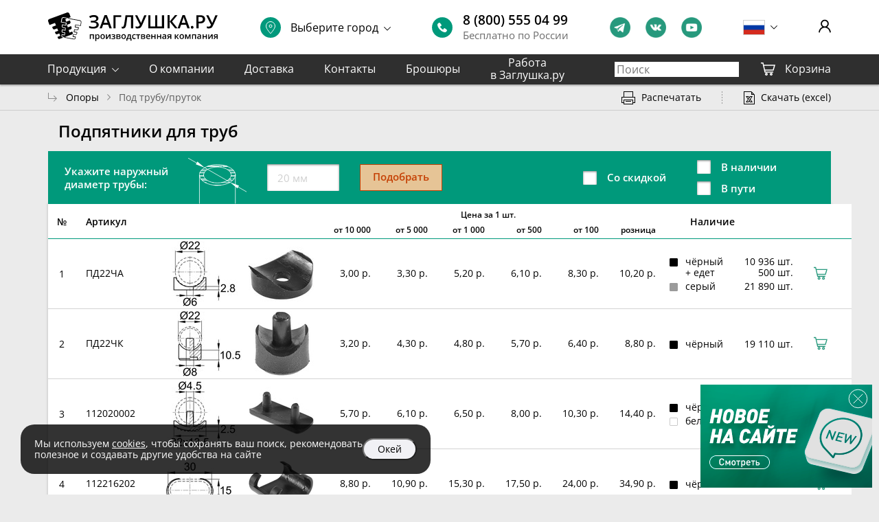

--- FILE ---
content_type: text/html; charset=UTF-8
request_url: https://zaglushka.ru/pod-trubuprutok
body_size: 59137
content:
<!DOCTYPE html>
<html lang="ru" class="no-js">
<head>
    <meta charset="utf-8">
    <meta name="viewport" content="width=device-width, initial-scale=1, shrink-to-fit=no">
    <meta http-equiv="x-ua-compatible" content="ie=edge">

            <meta name="yandex-verification" content="b6fd9e1466925154" />
    <meta name="yandex-verification" content="4fde9c5d02f29a45" />
    <link rel="apple-touch-icon" sizes="180x180" href="/images/favicon/apple-touch-icon.png">
    <link rel="icon" type="image/png" sizes="32x32" href="/images/favicon/favicon-32x32.png">
    <link rel="icon" type="image/png" sizes="16x16" href="/images/favicon/favicon-16x16.png">
    <link rel="manifest" href="/images/favicon/manifest.json">
    <link rel="canonical" href="https://zaglushka.ru/pod-trubuprutok"/>
    <link rel="mask-icon" href="/images/favicon/safari-pinned-tab.svg" color="#000000">
    <link rel="shortcut icon" href="/images/favicon/favicon.ico">
    <meta name="msapplication-config" content="/images/favicon/browserconfig.xml">
    <meta name="theme-color" content="#ffffff">


    

    <meta name="site_name" content="Заглушка.Ру" /><meta property="og:site_name" content="Заглушка.Ру" />
    <meta name="locale" content="ru" /><meta property="og:locale" content="ru" />

    <title>Подпятники под трубу - купить в Спб | 8 800 555 04 99</title><meta name="title" content="Подпятники под трубу - купить в Спб | 8 800 555 04 99" /><meta property="og:title" content="Подпятники под трубу - купить в Спб | 8 800 555 04 99" /><meta name="twitter:title" content="Подпятники под трубу - купить в Спб | 8 800 555 04 99" />
    <meta name="description" content="Подпятники под трубу в Санкт-Петербурге - изготовление по хорошим ценам, доставка, качество! Бесплатно проконсультируем на сайте нашего магазина и по телефону 8 800 555 04 99." /><meta property="og:description" content="Подпятники под трубу в Санкт-Петербурге - изготовление по хорошим ценам, доставка, качество! Бесплатно проконсультируем на сайте нашего магазина и по телефону 8 800 555 04 99." /><meta name="twitter:description" content="Подпятники под трубу в Санкт-Петербурге - изготовление по хорошим ценам, доставка, качество! Бесплатно проконсультируем на сайте нашего магазина и по телефону 8 800 555 04 99." />

    <link rel="image_src" href="https://zaglushka.ru/cached/7d5dbf52226d94a19896c34b8dc4ed25.jpg" /><link rel="image_src" href="https://zaglushka.ru/images/logo.png" /><meta name="image" content="https://zaglushka.ru/cached/7d5dbf52226d94a19896c34b8dc4ed25.jpg" /><meta name="image" content="https://zaglushka.ru/images/logo.png" /><meta property="og:image" content="https://zaglushka.ru/cached/7d5dbf52226d94a19896c34b8dc4ed25.jpg" /><meta property="og:image" content="https://zaglushka.ru/images/logo.png" /><meta name="twitter:image" content="https://zaglushka.ru/cached/7d5dbf52226d94a19896c34b8dc4ed25.jpg" /><meta name="twitter:image" content="https://zaglushka.ru/images/logo.png" />

    <link rel="stylesheet" href="/css/style.css?v=1"/>
	<link rel="stylesheet" href="https://zaglushka.ru/css/custom.css?v8">
    <!-- Top.Mail.Ru counter -->
    <script type="text/javascript">
        var _tmr = window._tmr || (window._tmr = []);
        _tmr.push({id: "3561985", type: "pageView", start: (new Date()).getTime()});
        (function (d, w, id) {
            if (d.getElementById(id)) return;
            var ts = d.createElement("script"); ts.type = "text/javascript"; ts.async = true; ts.id = id;
            ts.src = "https://top-fwz1.mail.ru/js/code.js";
            var f = function () {var s = d.getElementsByTagName("script")[0]; s.parentNode.insertBefore(ts, s);};
            if (w.opera == "[object Opera]") { d.addEventListener("DOMContentLoaded", f, false); } else { f(); }
        })(document, window, "tmr-code");
    </script>
    <noscript><div><img src="https://top-fwz1.mail.ru/counter?id=3561985;js=na" style="position:absolute;left:-9999px;" alt="Top.Mail.Ru" /></div></noscript>
    <!-- /Top.Mail.Ru counter -->

    <script src="https://smartcaptcha.yandexcloud.net/captcha.js" defer></script>
</head><body>
    <div class="site-wrapper">
        <header class="header">
    <div class="header__top">
        <div class="header__container">
            <div class="header__row">
                <a class="header__logo" href="https://zaglushka.ru">
		    <!-- logo.svg?v=2-->
                    <!--<img src="/images/zag-ny-2020.png" alt="Заглушка.Ру" width="300" height="61" style="height: 61px !important;"> -->
                    <img src="https://zaglushka.ru/images/logo.svg?v=2" alt="Заглушка.Ру" width="300" height="61">
                </a>
                                    <div class="header-contacts header-contacts_city">
                        <svg
    class  ="header-contacts__icon icon icon_marker" >
<use xlink:href="/images/sprite.svg?id=a471817642adde4a4e32#marker"></use>
</svg>                        <div class="header-contacts__body">
                                                        <div class="header-contacts__city" tabindex="0">
                                <span class="header-contacts__city-text js-header-city" >Выберите город</span>
                                <svg
    class  ="header-contacts__city-icon icon icon_arrow-menu" >
<use xlink:href="/images/sprite.svg?id=a471817642adde4a4e32#arrow-menu"></use>
</svg>                            </div>
                        </div>
                                            </div>
                    <div class="header-contacts">
                        <svg
    class  ="header-contacts__icon icon icon_phone2" >
<use xlink:href="/images/sprite.svg?id=a471817642adde4a4e32#phone2"></use>
</svg>                        <a class="header-contacts__phone" href="tel:+78005550499">
                            <svg
    class  ="header-contacts__icon icon icon_phone3" >
<use xlink:href="/images/sprite.svg?id=a471817642adde4a4e32#phone3"></use>
</svg>                        </a>
                        <div class="header-contacts__body">
                            <a class="header-contacts__phone" href="tel:+78005550499">8 (800) 555 04 99</a>
                            <div class="header-contacts__text">Бесплатно по России</div>
                        </div>
                    </div>
                                    <div class="header-contacts header-contacts__social" style="display: flex; justify-content: space-around; flex-flow: wrap;">
                        <div>
                            <a rel="noopener" class="social" href="https://t.me/zaglushka_ru"  target="_blank" style="color: white;">
                                <img src="/images/icons/telegram.png" width="30" height="30">
                            </a>
                            <a rel="noopener" class="social" href="https://vk.com/zaglushka_ru?ysclid=lztmi1hyjf338338150" target="_blank" style="margin-left: 18px;color: white;">
                                <img src="/images/icons/vk.png" width="30" height="30">
                            </a>
							<!--
                            <a class="social" href="https://wa.me/+79119532543" target="_blank" style="margin-left: 18px;color: white;">
                                <img src="/images/icons/whatsapp.png" width="30" height="30">
                            </a>
							-->
                            <a rel="noopener" class="social" href="https://www.youtube.com/@%D0%B7%D0%B0%D0%B3%D0%BB%D1%83%D1%88%D0%BA%D0%B0.%D1%80%D1%83" target="_blank" style="margin-left: 18px;color: white;">
                                <img src="/images/icons/youtube.png" width="30" height="30">
                            </a>
                        </div>
                        <div>
                        </div>
                    </div>
                <div class="header-flags">
        <div class="header-flags__current">
            <svg
    class  ="header-flags__icon header-flags__icon_current icon icon_flag_ru" >
<use xlink:href="/images/sprite.svg?id=a471817642adde4a4e32#flag_ru"></use>
</svg>        </div>
        <svg
    class  ="header-flags__arrow icon icon_arrow-menu" >
<use xlink:href="/images/sprite.svg?id=a471817642adde4a4e32#arrow-menu"></use>
</svg>        <ul class="header-flags__list">
                                                                            <li class="header-flags__item">
                        <a class="header-flags__link" href="https://zaglushka.ru/en/pod-trubuprutok">
                            <svg
    class  ="header-flags__icon icon icon_flag_en" >
<use xlink:href="/images/sprite.svg?id=a471817642adde4a4e32#flag_en"></use>
</svg>                            <span class="header-flags__text">English</span>
                        </a>
                    </li>
                                                                <li class="header-flags__item">
                        <a class="header-flags__link" href="https://zaglushka.ru/it/pod-trubuprutok">
                            <svg
    class  ="header-flags__icon icon icon_flag_it" >
<use xlink:href="/images/sprite.svg?id=a471817642adde4a4e32#flag_it"></use>
</svg>                            <span class="header-flags__text">Italiano</span>
                        </a>
                    </li>
                                    </ul>
    </div>
				                    <div id="auth-link" class="link">
						<svg width="18" height="20" viewBox="0 0 18 20" fill="none" xmlns="http://www.w3.org/2000/svg">
                            <path d="M17.1211 15.8969C16.679 14.8496 16.0374 13.8984 15.2321 13.0961C14.4292 12.2915 13.4781 11.65 12.4313 11.207C12.4219 11.2023 12.4126 11.2 12.4032 11.1953C13.8633 10.1406 14.8126 8.42266 14.8126 6.48438C14.8126 3.27344 12.211 0.671875 9.00006 0.671875C5.78912 0.671875 3.18756 3.27344 3.18756 6.48438C3.18756 8.42266 4.13678 10.1406 5.59693 11.1977C5.58756 11.2023 5.57818 11.2047 5.56881 11.2094C4.51881 11.6523 3.57662 12.2875 2.76803 13.0984C1.96344 13.9013 1.32194 14.8524 0.878965 15.8992C0.443782 16.924 0.209079 18.0228 0.187559 19.1359C0.186933 19.161 0.191321 19.1858 0.200463 19.2091C0.209605 19.2324 0.223317 19.2537 0.240791 19.2716C0.258264 19.2895 0.279146 19.3037 0.302206 19.3134C0.325265 19.3231 0.350036 19.3281 0.375059 19.3281H1.78131C1.88443 19.3281 1.96646 19.2461 1.96881 19.1453C2.01568 17.3359 2.74225 15.6414 4.02662 14.357C5.35553 13.0281 7.12037 12.2969 9.00006 12.2969C10.8797 12.2969 12.6446 13.0281 13.9735 14.357C15.2579 15.6414 15.9844 17.3359 16.0313 19.1453C16.0337 19.2484 16.1157 19.3281 16.2188 19.3281H17.6251C17.6501 19.3281 17.6748 19.3231 17.6979 19.3134C17.721 19.3037 17.7418 19.2895 17.7593 19.2716C17.7768 19.2537 17.7905 19.2324 17.7997 19.2091C17.8088 19.1858 17.8132 19.161 17.8126 19.1359C17.7891 18.0156 17.5571 16.9258 17.1211 15.8969ZM9.00006 10.5156C7.92428 10.5156 6.91178 10.0961 6.15006 9.33438C5.38834 8.57266 4.96881 7.56016 4.96881 6.48438C4.96881 5.40859 5.38834 4.39609 6.15006 3.63437C6.91178 2.87266 7.92428 2.45312 9.00006 2.45312C10.0758 2.45312 11.0883 2.87266 11.8501 3.63437C12.6118 4.39609 13.0313 5.40859 13.0313 6.48438C13.0313 7.56016 12.6118 8.57266 11.8501 9.33438C11.0883 10.0961 10.0758 10.5156 9.00006 10.5156Z" fill="black"/>
                        </svg>
					</div>
                            </div>
        </div>
    </div>
    <nav class="nav">
    <div class="nav__container">
        <div class="nav__row">
            <div class="nav__left">
                <div class="nav__item js-nav-link-catalog">
                    <a class="nav__link" href="https://zaglushka.ru">
                        <span>
                            Продукция
                        </span>
                                                    <svg
    class  ="nav__link-arrow icon icon_arrow-menu" >
<use xlink:href="/images/sprite.svg?id=a471817642adde4a4e32#arrow-menu"></use>
</svg>                                            </a>
                                            <div class="header-catalog__wrap">
    <div class="header-catalog">
        <div class="header-catalog-menu">
                                            <a class="header-catalog-menu__item  header-catalog-menu__item_active  " href="https://zaglushka.ru/zaglushki-dlya-trub">
                    <div class="header-catalog-menu__left">
                                                Заглушки для труб
                    </div>
                    <div class="header-catalog-menu__right">
                        <img alt="Стрелка" class="header-catalog-menu__arrow" src="https://zaglushka.ru/images/arrow_orange.svg">
                    </div>
                </a>
                                                            <a class="header-catalog-menu__item  " href="https://zaglushka.ru/plastikovye-opory">
                    <div class="header-catalog-menu__left">
                                                Опоры
                    </div>
                    <div class="header-catalog-menu__right">
                        <img alt="Стрелка" class="header-catalog-menu__arrow" src="https://zaglushka.ru/images/arrow_orange.svg">
                    </div>
                </a>
                                                            <a class="header-catalog-menu__item  " href="https://zaglushka.ru/plastikovye-fiksatory">
                    <div class="header-catalog-menu__left">
                                                Фиксаторы
                    </div>
                    <div class="header-catalog-menu__right">
                        <img alt="Стрелка" class="header-catalog-menu__arrow" src="https://zaglushka.ru/images/arrow_orange.svg">
                    </div>
                </a>
                                                            <a class="header-catalog-menu__item  " href="https://zaglushka.ru/zaglushki-dlya-otverstii">
                    <div class="header-catalog-menu__left">
                                                Заглушки для отверстий
                    </div>
                    <div class="header-catalog-menu__right">
                        <img alt="Стрелка" class="header-catalog-menu__arrow" src="https://zaglushka.ru/images/arrow_orange.svg">
                    </div>
                </a>
                                                            <a class="header-catalog-menu__item  " href="https://zaglushka.ru/plastikovye-kolpachki">
                    <div class="header-catalog-menu__left">
                                                Колпачки
                    </div>
                    <div class="header-catalog-menu__right">
                        <img alt="Стрелка" class="header-catalog-menu__arrow" src="https://zaglushka.ru/images/arrow_orange.svg">
                    </div>
                </a>
                                                            <a class="header-catalog-menu__item  " href="https://zaglushka.ru/tehnicheskaya-furnitura">
                    <div class="header-catalog-menu__left">
                                                Техническая фурнитура
                    </div>
                    <div class="header-catalog-menu__right">
                        <img alt="Стрелка" class="header-catalog-menu__arrow" src="https://zaglushka.ru/images/arrow_orange.svg">
                    </div>
                </a>
                                                            <a class="header-catalog-menu__item  " href="https://zaglushka.ru/komplektuyushchie-dlya-maf">
                    <div class="header-catalog-menu__left">
                                                Комплектующие для детских площадок
                    </div>
                    <div class="header-catalog-menu__right">
                        <img alt="Стрелка" class="header-catalog-menu__arrow" src="https://zaglushka.ru/images/arrow_orange.svg">
                    </div>
                </a>
                                                                                        <a class="header-catalog-menu__item  " href="https://zaglushka.ru/gotovye-resheniya-dlya-maf">
                    <div class="header-catalog-menu__left">
                                                Игровые конструкции для детских площадок
                    </div>
                    <div class="header-catalog-menu__right">
                        <img alt="Стрелка" class="header-catalog-menu__arrow" src="https://zaglushka.ru/images/arrow_orange.svg">
                    </div>
                </a>
                                                            <a class="header-catalog-menu__item  " href="https://zaglushka.ru/mebelnye-komplektuyushchie">
                    <div class="header-catalog-menu__left">
                                                Комплектующие для мебели
                    </div>
                    <div class="header-catalog-menu__right">
                        <img alt="Стрелка" class="header-catalog-menu__arrow" src="https://zaglushka.ru/images/arrow_orange.svg">
                    </div>
                </a>
                                                            <a class="header-catalog-menu__item  " href="https://zaglushka.ru/italyanskie-stulya-italseat">
                    <div class="header-catalog-menu__left">
                                                Итальянские стулья &quot;ITALSEAT&quot;
                    </div>
                    <div class="header-catalog-menu__right">
                        <img alt="Стрелка" class="header-catalog-menu__arrow" src="https://zaglushka.ru/images/arrow_orange.svg">
                    </div>
                </a>
                                                            <a class="header-catalog-menu__item  " href="https://zaglushka.ru/zashchita-i-fiksatory-armatury">
                    <div class="header-catalog-menu__left">
                                                Защита и фиксаторы арматуры
                    </div>
                    <div class="header-catalog-menu__right">
                        <img alt="Стрелка" class="header-catalog-menu__arrow" src="https://zaglushka.ru/images/arrow_orange.svg">
                    </div>
                </a>
                                        <a class="header-catalog-menu__link" href="https://zaglushka.ru/specials">
                <div class="header-catalog-menu__left">
                    <img alt="Товары со скидками" class="header-catalog-menu__icon" src="https://zaglushka.ru/images/sale.svg">
                    <span>Товары со скидками</span>
                </div>
                <div class="header-catalog-menu__right">
                    <img class="header-catalog-menu__arrow" alt="Стрелка" src="https://zaglushka.ru/images/arrow_orange.svg">
                </div>
            </a>
                <a style="margin-top: 10px;" class="header-catalog-menu__link" href="https://zaglushka.ru/new-products">
                    <div class="header-catalog-menu__left">
                        <img style="width: 34px;" alt="Новинки" class="header-catalog-menu__icon" src="https://zaglushka.ru/images/new.svg">
                        <span>Новинки</span>
                    </div>
                </a>
        </div>
        <div class="header-catalog-items">
                                                        <div class="header-catalog-items__list  header-catalog-items__list_active   header-catalog-items__list_banner ">
                                            <a class="header-catalog-items__item" href="https://zaglushka.ru/kruglye-zaglushki">
                            <div class="header-catalog-items__image">
                                                                    <img src="/images/breadcrumbs/categories/76.jpg" height="100" alt="Круглые">
                                                            </div>
                            <span class="header-catalog-items__text">
                                Круглые
                                <div class="header-catalog-items__tooltip">
                                    <span class="nowrap">
                                        <svg
    class  ="header-catalog-items__tooltip-icon icon icon_checkcart" >
<use xlink:href="/images/sprite.svg?id=a471817642adde4a4e32#checkcart"></use>
</svg>                                        в наличии
                                    </span>
                                    <br/>
                                    <span class="nowrap">
                                        31 672 504 шт.
                                    </span>
                                </div>
                            </span>
                        </a>
                                            <a class="header-catalog-items__item" href="https://zaglushka.ru/zaglushki-du">
                            <div class="header-catalog-items__image">
                                                                    <img src="/cached/81c5f87e9dce2f40ffcd1184fcdb48d7.jpg" height="100" alt="Заглушки ДУ">
                                                            </div>
                            <span class="header-catalog-items__text">
                                Заглушки ДУ
                                <div class="header-catalog-items__tooltip">
                                    <span class="nowrap">
                                        <svg
    class  ="header-catalog-items__tooltip-icon icon icon_checkcart" >
<use xlink:href="/images/sprite.svg?id=a471817642adde4a4e32#checkcart"></use>
</svg>                                        в наличии
                                    </span>
                                    <br/>
                                    <span class="nowrap">
                                        615 981 шт.
                                    </span>
                                </div>
                            </span>
                        </a>
                                            <a class="header-catalog-items__item" href="https://zaglushka.ru/kvadratnye-zaglushki">
                            <div class="header-catalog-items__image">
                                                                    <img src="/cached/67d380b25681f03dd743cb6666469194.jpg" height="100" alt="Квадратные">
                                                            </div>
                            <span class="header-catalog-items__text">
                                Квадратные
                                <div class="header-catalog-items__tooltip">
                                    <span class="nowrap">
                                        <svg
    class  ="header-catalog-items__tooltip-icon icon icon_checkcart" >
<use xlink:href="/images/sprite.svg?id=a471817642adde4a4e32#checkcart"></use>
</svg>                                        в наличии
                                    </span>
                                    <br/>
                                    <span class="nowrap">
                                        5 370 168 шт.
                                    </span>
                                </div>
                            </span>
                        </a>
                                            <a class="header-catalog-items__item" href="https://zaglushka.ru/pryamougolnye-zaglushki">
                            <div class="header-catalog-items__image">
                                                                    <img src="/cached/602307a4faffc320a3e8b6d9fc83350b.jpg" height="100" alt="Прямоугольные">
                                                            </div>
                            <span class="header-catalog-items__text">
                                Прямоугольные
                                <div class="header-catalog-items__tooltip">
                                    <span class="nowrap">
                                        <svg
    class  ="header-catalog-items__tooltip-icon icon icon_checkcart" >
<use xlink:href="/images/sprite.svg?id=a471817642adde4a4e32#checkcart"></use>
</svg>                                        в наличии
                                    </span>
                                    <br/>
                                    <span class="nowrap">
                                        4 448 692 шт.
                                    </span>
                                </div>
                            </span>
                        </a>
                                            <a class="header-catalog-items__item" href="https://zaglushka.ru/ovalnye-zaglushki">
                            <div class="header-catalog-items__image">
                                                                    <img src="/cached/d65f9595e7e16f5e2d4fdd0283fbb022.jpg" height="100" alt="Овальные">
                                                            </div>
                            <span class="header-catalog-items__text">
                                Овальные
                                <div class="header-catalog-items__tooltip">
                                    <span class="nowrap">
                                        <svg
    class  ="header-catalog-items__tooltip-icon icon icon_checkcart" >
<use xlink:href="/images/sprite.svg?id=a471817642adde4a4e32#checkcart"></use>
</svg>                                        в наличии
                                    </span>
                                    <br/>
                                    <span class="nowrap">
                                        1 369 905 шт.
                                    </span>
                                </div>
                            </span>
                        </a>
                                            <a class="header-catalog-items__item" href="https://zaglushka.ru/ellipsoidnye-zaglushki">
                            <div class="header-catalog-items__image">
                                                                    <img src="/images/breadcrumbs/categories/464.jpg" height="100" alt="Эллипсоидные">
                                                            </div>
                            <span class="header-catalog-items__text">
                                Эллипсоидные
                                <div class="header-catalog-items__tooltip">
                                    <span class="nowrap">
                                        <svg
    class  ="header-catalog-items__tooltip-icon icon icon_checkcart" >
<use xlink:href="/images/sprite.svg?id=a471817642adde4a4e32#checkcart"></use>
</svg>                                        в наличии
                                    </span>
                                    <br/>
                                    <span class="nowrap">
                                        46 074 шт.
                                    </span>
                                </div>
                            </span>
                        </a>
                                            <a class="header-catalog-items__item" href="https://zaglushka.ru/poluovalnye-zaglushki">
                            <div class="header-catalog-items__image">
                                                                    <img src="/cached/dbe05ec4a516bdbb168ec0b3424f0fb1.jpg" height="100" alt="Полуовальные">
                                                            </div>
                            <span class="header-catalog-items__text">
                                Полуовальные
                                <div class="header-catalog-items__tooltip">
                                    <span class="nowrap">
                                        <svg
    class  ="header-catalog-items__tooltip-icon icon icon_checkcart" >
<use xlink:href="/images/sprite.svg?id=a471817642adde4a4e32#checkcart"></use>
</svg>                                        в наличии
                                    </span>
                                    <br/>
                                    <span class="nowrap">
                                        74 051 шт.
                                    </span>
                                </div>
                            </span>
                        </a>
                                            <a class="header-catalog-items__item" href="https://zaglushka.ru/treugolnye">
                            <div class="header-catalog-items__image">
                                                                    <img src="/cached/f1695977d0b5c39dfbcfd563ca45a868.jpg" height="100" alt="Треугольные">
                                                            </div>
                            <span class="header-catalog-items__text">
                                Треугольные
                                <div class="header-catalog-items__tooltip">
                                    <span class="nowrap">
                                        <svg
    class  ="header-catalog-items__tooltip-icon icon icon_checkcart" >
<use xlink:href="/images/sprite.svg?id=a471817642adde4a4e32#checkcart"></use>
</svg>                                        в наличии
                                    </span>
                                    <br/>
                                    <span class="nowrap">
                                        0 шт.
                                    </span>
                                </div>
                            </span>
                        </a>
                                            <a class="header-catalog-items__item" href="https://zaglushka.ru/zaglushki-dlya-stolbov">
                            <div class="header-catalog-items__image">
                                                                    <img src="/cached/fc70d654fc0c66fe5920c49ef6de0be1.jpg" height="100" alt="Заглушки для столбов">
                                                            </div>
                            <span class="header-catalog-items__text">
                                Заглушки для столбов
                                <div class="header-catalog-items__tooltip">
                                    <span class="nowrap">
                                        <svg
    class  ="header-catalog-items__tooltip-icon icon icon_checkcart" >
<use xlink:href="/images/sprite.svg?id=a471817642adde4a4e32#checkcart"></use>
</svg>                                        в наличии
                                    </span>
                                    <br/>
                                    <span class="nowrap">
                                        1 091 982 шт.
                                    </span>
                                </div>
                            </span>
                        </a>
                                            <a class="header-catalog-items__item" href="https://zaglushka.ru/dlya-transportirovki">
                            <div class="header-catalog-items__image">
                                                                    <img src="/cached/1f683e17f743e0f07ed34dfeb269277e.jpg" height="100" alt="Для транспортировки">
                                                            </div>
                            <span class="header-catalog-items__text">
                                Для транспортировки
                                <div class="header-catalog-items__tooltip">
                                    <span class="nowrap">
                                        <svg
    class  ="header-catalog-items__tooltip-icon icon icon_checkcart" >
<use xlink:href="/images/sprite.svg?id=a471817642adde4a4e32#checkcart"></use>
</svg>                                        в наличии
                                    </span>
                                    <br/>
                                    <span class="nowrap">
                                        4 814 958 шт.
                                    </span>
                                </div>
                            </span>
                        </a>
                                                                <div class="header-catalog-banner__list-wrapper swiper-container">
                            <div class="header-catalog-banner__list swiper-wrapper">
                                                                                                                                                        <div class="header-catalog-banner header-catalog-banner_small swiper-slide">
                                                <div class="header-catalog-banner__image">
                                                    <a href="https://zaglushka.ru/kruglaya-zaglushka-s-rebrami-i-sfericheskoi-shlyapkoi-dlya-trub-diametrom-50-mm-50duschs">
                                                        <img src="https://zaglushka.ru/files/hotitems/NA79n3K0AwSnXJOF5zv95vGl8k6obKbEERLYFPOM.jpeg" alt="Заглушки ДУ со сферической шляпкой">
                                                    </a>
                                                </div>
                                                <div class="header-catalog-banner__block">
                                                    <div class="header-catalog-banner__title">Заглушки ДУ со сферической шляпкой</div>
                                                    <div class="header-catalog-banner__text">
                                                                                                                    В наличии представлены позиции под трубы ДУ40 и ДУ50.<br />
Используются как защитный и декоративный элемент.
                                                                                                            </div>
                                                    <a class="header-catalog-banner__link" href="https://zaglushka.ru/kruglaya-zaglushka-s-rebrami-i-sfericheskoi-shlyapkoi-dlya-trub-diametrom-50-mm-50duschs">Подробнее</a>
                                                </div>
                                                                                                    <div class="header-catalog-banner__icon">
                                                        <img alt="Заглушки ДУ со сферической шляпкой" src="https://zaglushka.ru/images/hot-icons/manufacture.svg">
                                                    </div>
                                                                                            </div>
                                                                                    <div class="header-catalog-banner header-catalog-banner_small swiper-slide">
                                                <div class="header-catalog-banner__image">
                                                    <a href="https://zaglushka.ru/kruglaya-zaglushka-s-rebrami-i-ploskoi-shlyapkoi-dlya-trub-du50-50duchs">
                                                        <img src="https://zaglushka.ru/files/hotitems/2VTfOqigXzsLlrBccsdp3RzgoDTsrlUSn8NMrnVF.jpeg" alt="Заглушки ДУ с плоской шляпкой">
                                                    </a>
                                                </div>
                                                <div class="header-catalog-banner__block">
                                                    <div class="header-catalog-banner__title">Заглушки ДУ с плоской шляпкой</div>
                                                    <div class="header-catalog-banner__text">
                                                                                                                    В наличии представлены позиции под трубы ДУ40 и ДУ50.<br />
Используются как защитный и декоративный элемент.
                                                                                                            </div>
                                                    <a class="header-catalog-banner__link" href="https://zaglushka.ru/kruglaya-zaglushka-s-rebrami-i-ploskoi-shlyapkoi-dlya-trub-du50-50duchs">Подробнее</a>
                                                </div>
                                                                                                    <div class="header-catalog-banner__icon">
                                                        <img alt="Заглушки ДУ с плоской шляпкой" src="https://zaglushka.ru/images/hot-icons/manufacture.svg">
                                                    </div>
                                                                                            </div>
                                                                                                                                                                                                                                    <div class="header-catalog-banner header-catalog-banner_small swiper-slide">
                                                <div class="header-catalog-banner__image">
                                                    <a href="https://zaglushka.ru/zaglushki-dlya-trub/c-rezboi">
                                                        <img src="https://zaglushka.ru/files/hotitems/KtuhRgZYjRCTePUMOVkeP9KI5kMeZoC6IYWDxTGq.jpeg" alt="Широкий выбор заглушек с резьбой!">
                                                    </a>
                                                </div>
                                                <div class="header-catalog-banner__block">
                                                    <div class="header-catalog-banner__title">Широкий выбор заглушек с резьбой!</div>
                                                    <div class="header-catalog-banner__text">
                                                                                                                    Заглушки с резьбой от М6 до М16 для труб!<br />
В каталоге 180 товаров для 35 размеров труб!
                                                                                                            </div>
                                                    <a class="header-catalog-banner__link" href="https://zaglushka.ru/zaglushki-dlya-trub/c-rezboi">Подробнее</a>
                                                </div>
                                                                                                    <div class="header-catalog-banner__icon">
                                                        <img alt="Широкий выбор заглушек с резьбой!" src="https://zaglushka.ru/images/hot-icons/high_quality.svg">
                                                    </div>
                                                                                            </div>
                                                                                    <div class="header-catalog-banner header-catalog-banner_small swiper-slide">
                                                <div class="header-catalog-banner__image">
                                                    <a href="https://zaglushka.ru/kruglye-zaglushki/transportirovochnye-zaglushki">
                                                        <img src="https://zaglushka.ru/files/hotitems/bqHHcZFcSuT4nNCZAnbR2sxx7CbFAd8tMSrN26eA.jpeg" alt="Транспортировочные заглушки">
                                                    </a>
                                                </div>
                                                <div class="header-catalog-banner__block">
                                                    <div class="header-catalog-banner__title">Транспортировочные заглушки</div>
                                                    <div class="header-catalog-banner__text">
                                                                                                                    Специальные защитные заглушки для транспортировки труб. Более 200 различных диаметров в ассортименте!
                                                                                                            </div>
                                                    <a class="header-catalog-banner__link" href="https://zaglushka.ru/kruglye-zaglushki/transportirovochnye-zaglushki">Подробнее</a>
                                                </div>
                                                                                                    <div class="header-catalog-banner__icon">
                                                        <img alt="Транспортировочные заглушки" src="https://zaglushka.ru/images/hot-icons/protection.svg">
                                                    </div>
                                                                                            </div>
                                                                                                                                                                                                                                    <div class="header-catalog-banner header-catalog-banner_small swiper-slide">
                                                <div class="header-catalog-banner__image">
                                                    <a href="https://zaglushka.ru/zaglushka-plastikovaya-vnutrennyaya-so-sfericheskoi-shlyapkoi-dlya-kruglyh-trub-s-vneshnim-diametrom-89-mm-i-stenkoi-18-40-mm-89schk">
                                                        <img src="https://zaglushka.ru/files/hotitems/uJ2Br5XTXOmOdOwZ232ro8bo6QNuMi76dpI0jy2f.jpeg" alt="Новая заглушка Ø89 мм!">
                                                    </a>
                                                </div>
                                                <div class="header-catalog-banner__block">
                                                    <div class="header-catalog-banner__title">Новая заглушка Ø89 мм!</div>
                                                    <div class="header-catalog-banner__text">
                                                                                                                    В наличии новые сферические заглушки для столбов Ø89 мм.<br />
Бесплатные образцы!
                                                                                                            </div>
                                                    <a class="header-catalog-banner__link" href="https://zaglushka.ru/zaglushka-plastikovaya-vnutrennyaya-so-sfericheskoi-shlyapkoi-dlya-kruglyh-trub-s-vneshnim-diametrom-89-mm-i-stenkoi-18-40-mm-89schk">Подробнее</a>
                                                </div>
                                                                                                    <div class="header-catalog-banner__icon">
                                                        <img alt="Новая заглушка Ø89 мм!" src="https://zaglushka.ru/images/hot-icons/in_stock.svg">
                                                    </div>
                                                                                            </div>
                                                                                    <div class="header-catalog-banner header-catalog-banner_small swiper-slide">
                                                <div class="header-catalog-banner__image">
                                                    <a href="https://zaglushka.ru/zaglushka-plastikovaya-vnutrennyaya-s-tolstoi-sfericheskoi-shlyapkoi-dlya-trub-kruglogo-secheniya-diametrom-133-mm-i-tolshchinoi-stenki-20-60-mm-133schk">
                                                        <img src="https://zaglushka.ru/files/hotitems/XrgEPvy3xMEEc1sDw3AdRkiFBYZPk4Oksu79Yo6F.jpeg" alt="Новая заглушка Ø133 мм!">
                                                    </a>
                                                </div>
                                                <div class="header-catalog-banner__block">
                                                    <div class="header-catalog-banner__title">Новая заглушка Ø133 мм!</div>
                                                    <div class="header-catalog-banner__text">
                                                                                                                    Идеальны для уличных тренажеров, столбов, ограждений! В наличии!
                                                                                                            </div>
                                                    <a class="header-catalog-banner__link" href="https://zaglushka.ru/zaglushka-plastikovaya-vnutrennyaya-s-tolstoi-sfericheskoi-shlyapkoi-dlya-trub-kruglogo-secheniya-diametrom-133-mm-i-tolshchinoi-stenki-20-60-mm-133schk">Подробнее</a>
                                                </div>
                                                                                                    <div class="header-catalog-banner__icon">
                                                        <img alt="Новая заглушка Ø133 мм!" src="https://zaglushka.ru/images/hot-icons/high_quality.svg">
                                                    </div>
                                                                                            </div>
                                                                                                                                        </div>
                            <div class="header-catalog-banner__next"></div>
                            <div class="header-catalog-banner__prev"></div>
                        </div>
                                    </div>
                                                                        <div class="header-catalog-items__list   header-catalog-items__list_banner ">
                                            <a class="header-catalog-items__item" href="https://zaglushka.ru/rezbovye-reguliruemye">
                            <div class="header-catalog-items__image">
                                                                    <img src="/cached/5bf3124b86ecd674130721eee2926e5e.jpg" height="100" alt="Резьбовые регулируемые">
                                                            </div>
                            <span class="header-catalog-items__text">
                                Резьбовые регулируемые
                                <div class="header-catalog-items__tooltip">
                                    <span class="nowrap">
                                        <svg
    class  ="header-catalog-items__tooltip-icon icon icon_checkcart" >
<use xlink:href="/images/sprite.svg?id=a471817642adde4a4e32#checkcart"></use>
</svg>                                        в наличии
                                    </span>
                                    <br/>
                                    <span class="nowrap">
                                        2 240 928 шт.
                                    </span>
                                </div>
                            </span>
                        </a>
                                            <a class="header-catalog-items__item" href="https://zaglushka.ru/zaglushki-s-oporoi">
                            <div class="header-catalog-items__image">
                                                                    <img src="/cached/0fce2acfdfc87f865114a83708bcdbe6.jpg" height="100" alt="Заглушки с опорой">
                                                            </div>
                            <span class="header-catalog-items__text">
                                Заглушки с опорой
                                <div class="header-catalog-items__tooltip">
                                    <span class="nowrap">
                                        <svg
    class  ="header-catalog-items__tooltip-icon icon icon_checkcart" >
<use xlink:href="/images/sprite.svg?id=a471817642adde4a4e32#checkcart"></use>
</svg>                                        в наличии
                                    </span>
                                    <br/>
                                    <span class="nowrap">
                                        1 175 653 шт.
                                    </span>
                                </div>
                            </span>
                        </a>
                                            <a class="header-catalog-items__item" href="https://zaglushka.ru/rezbovye-opory-kgs">
                            <div class="header-catalog-items__image">
                                                                    <img src="/images/cat/647_list.jpg" height="100" alt="Резьбовые опоры KGS">
                                                            </div>
                            <span class="header-catalog-items__text">
                                Резьбовые опоры KGS
                                <div class="header-catalog-items__tooltip">
                                    <span class="nowrap">
                                        <svg
    class  ="header-catalog-items__tooltip-icon icon icon_checkcart" >
<use xlink:href="/images/sprite.svg?id=a471817642adde4a4e32#checkcart"></use>
</svg>                                        в наличии
                                    </span>
                                    <br/>
                                    <span class="nowrap">
                                        59 115 шт.
                                    </span>
                                </div>
                            </span>
                        </a>
                                            <a class="header-catalog-items__item" href="https://zaglushka.ru/nakonechniki-dlya-trub">
                            <div class="header-catalog-items__image">
                                                                    <img src="/cached/2759c712c4d5fc8dbd5dedaaf7be15d9.jpg" height="100" alt="Наконечники для труб">
                                                            </div>
                            <span class="header-catalog-items__text">
                                Наконечники для труб
                                <div class="header-catalog-items__tooltip">
                                    <span class="nowrap">
                                        <svg
    class  ="header-catalog-items__tooltip-icon icon icon_checkcart" >
<use xlink:href="/images/sprite.svg?id=a471817642adde4a4e32#checkcart"></use>
</svg>                                        в наличии
                                    </span>
                                    <br/>
                                    <span class="nowrap">
                                        661 223 шт.
                                    </span>
                                </div>
                            </span>
                        </a>
                                            <a class="header-catalog-items__item" href="https://zaglushka.ru/universalnye">
                            <div class="header-catalog-items__image">
                                                                    <img src="/cached/e6b545390596b1c8e83770b2814c8706.jpg" height="100" alt="Универсальные">
                                                            </div>
                            <span class="header-catalog-items__text">
                                Универсальные
                                <div class="header-catalog-items__tooltip">
                                    <span class="nowrap">
                                        <svg
    class  ="header-catalog-items__tooltip-icon icon icon_checkcart" >
<use xlink:href="/images/sprite.svg?id=a471817642adde4a4e32#checkcart"></use>
</svg>                                        в наличии
                                    </span>
                                    <br/>
                                    <span class="nowrap">
                                        758 149 шт.
                                    </span>
                                </div>
                            </span>
                        </a>
                                            <a class="header-catalog-items__item" href="https://zaglushka.ru/kolesnye">
                            <div class="header-catalog-items__image">
                                                                    <img src="/cached/cb720ac754d54bc83bc7e58895f9ab25.jpg" height="100" alt="Колёсные">
                                                            </div>
                            <span class="header-catalog-items__text">
                                Колёсные
                                <div class="header-catalog-items__tooltip">
                                    <span class="nowrap">
                                        <svg
    class  ="header-catalog-items__tooltip-icon icon icon_checkcart" >
<use xlink:href="/images/sprite.svg?id=a471817642adde4a4e32#checkcart"></use>
</svg>                                        в наличии
                                    </span>
                                    <br/>
                                    <span class="nowrap">
                                        252 444 шт.
                                    </span>
                                </div>
                            </span>
                        </a>
                                            <a class="header-catalog-items__item" href="https://zaglushka.ru/glaidery">
                            <div class="header-catalog-items__image">
                                                                    <img src="/cached/7df9bb5d56aae2e37e318c1bde7613f1.jpg" height="100" alt="Глайдеры">
                                                            </div>
                            <span class="header-catalog-items__text">
                                Глайдеры
                                <div class="header-catalog-items__tooltip">
                                    <span class="nowrap">
                                        <svg
    class  ="header-catalog-items__tooltip-icon icon icon_checkcart" >
<use xlink:href="/images/sprite.svg?id=a471817642adde4a4e32#checkcart"></use>
</svg>                                        в наличии
                                    </span>
                                    <br/>
                                    <span class="nowrap">
                                        7 903 шт.
                                    </span>
                                </div>
                            </span>
                        </a>
                                            <a class="header-catalog-items__item" href="https://zaglushka.ru/mebelnye-nozhki">
                            <div class="header-catalog-items__image">
                                                                    <img src="/cached/be6e5400ffc74170409fb50d50043f36.jpg" height="100" alt="Мебельные ножки">
                                                            </div>
                            <span class="header-catalog-items__text">
                                Мебельные ножки
                                <div class="header-catalog-items__tooltip">
                                    <span class="nowrap">
                                        <svg
    class  ="header-catalog-items__tooltip-icon icon icon_checkcart" >
<use xlink:href="/images/sprite.svg?id=a471817642adde4a4e32#checkcart"></use>
</svg>                                        в наличии
                                    </span>
                                    <br/>
                                    <span class="nowrap">
                                        51 727 шт.
                                    </span>
                                </div>
                            </span>
                        </a>
                                            <a class="header-catalog-items__item" href="https://zaglushka.ru/opory-dlya-ugolkov">
                            <div class="header-catalog-items__image">
                                                                    <img src="/cached/3b1fd94ef1d6bd2a7c2cab0c569cb8df.jpg" height="100" alt="Опоры для уголков">
                                                            </div>
                            <span class="header-catalog-items__text">
                                Опоры для уголков
                                <div class="header-catalog-items__tooltip">
                                    <span class="nowrap">
                                        <svg
    class  ="header-catalog-items__tooltip-icon icon icon_checkcart" >
<use xlink:href="/images/sprite.svg?id=a471817642adde4a4e32#checkcart"></use>
</svg>                                        в наличии
                                    </span>
                                    <br/>
                                    <span class="nowrap">
                                        625 209 шт.
                                    </span>
                                </div>
                            </span>
                        </a>
                                            <a class="header-catalog-items__item" href="https://zaglushka.ru/plastikovye-reguliruemye">
                            <div class="header-catalog-items__image">
                                                                    <img src="/cached/1925276cfc6aad49c0deab6c8d83a904.jpg" height="100" alt="Пластиковые регулируемые">
                                                            </div>
                            <span class="header-catalog-items__text">
                                Пластиковые регулируемые
                                <div class="header-catalog-items__tooltip">
                                    <span class="nowrap">
                                        <svg
    class  ="header-catalog-items__tooltip-icon icon icon_checkcart" >
<use xlink:href="/images/sprite.svg?id=a471817642adde4a4e32#checkcart"></use>
</svg>                                        в наличии
                                    </span>
                                    <br/>
                                    <span class="nowrap">
                                        102 941 шт.
                                    </span>
                                </div>
                            </span>
                        </a>
                                            <a class="header-catalog-items__item" href="https://zaglushka.ru/pod-otverstie">
                            <div class="header-catalog-items__image">
                                                                    <img src="/cached/7f6123f523da8467ef9c516387111634.jpg" height="100" alt="Подпятники под отверстие">
                                                            </div>
                            <span class="header-catalog-items__text">
                                Подпятники под отверстие
                                <div class="header-catalog-items__tooltip">
                                    <span class="nowrap">
                                        <svg
    class  ="header-catalog-items__tooltip-icon icon icon_checkcart" >
<use xlink:href="/images/sprite.svg?id=a471817642adde4a4e32#checkcart"></use>
</svg>                                        в наличии
                                    </span>
                                    <br/>
                                    <span class="nowrap">
                                        1 288 965 шт.
                                    </span>
                                </div>
                            </span>
                        </a>
                                            <a class="header-catalog-items__item" href="https://zaglushka.ru/pod-trubuprutok">
                            <div class="header-catalog-items__image">
                                                                    <img src="/cached/7d5dbf52226d94a19896c34b8dc4ed25.jpg" height="100" alt="Под трубу/пруток">
                                                            </div>
                            <span class="header-catalog-items__text">
                                Под трубу/пруток
                                <div class="header-catalog-items__tooltip">
                                    <span class="nowrap">
                                        <svg
    class  ="header-catalog-items__tooltip-icon icon icon_checkcart" >
<use xlink:href="/images/sprite.svg?id=a471817642adde4a4e32#checkcart"></use>
</svg>                                        в наличии
                                    </span>
                                    <br/>
                                    <span class="nowrap">
                                        829 396 шт.
                                    </span>
                                </div>
                            </span>
                        </a>
                                            <a class="header-catalog-items__item" href="https://zaglushka.ru/s-gvozdem">
                            <div class="header-catalog-items__image">
                                                                    <img src="/cached/6760b7b1b34c51ffa3a98a9f31eadcf5.jpg" height="100" alt="Подпятники с гвоздем">
                                                            </div>
                            <span class="header-catalog-items__text">
                                Подпятники с гвоздем
                                <div class="header-catalog-items__tooltip">
                                    <span class="nowrap">
                                        <svg
    class  ="header-catalog-items__tooltip-icon icon icon_checkcart" >
<use xlink:href="/images/sprite.svg?id=a471817642adde4a4e32#checkcart"></use>
</svg>                                        в наличии
                                    </span>
                                    <br/>
                                    <span class="nowrap">
                                        25 704 шт.
                                    </span>
                                </div>
                            </span>
                        </a>
                                            <a class="header-catalog-items__item" href="https://zaglushka.ru/pod-gvozdsamorez">
                            <div class="header-catalog-items__image">
                                                                    <img src="/cached/6ebc7f59a63748586b43e512d73376af.jpg" height="100" alt="Подпятники под гвоздь/саморез">
                                                            </div>
                            <span class="header-catalog-items__text">
                                Подпятники под гвоздь/саморез
                                <div class="header-catalog-items__tooltip">
                                    <span class="nowrap">
                                        <svg
    class  ="header-catalog-items__tooltip-icon icon icon_checkcart" >
<use xlink:href="/images/sprite.svg?id=a471817642adde4a4e32#checkcart"></use>
</svg>                                        в наличии
                                    </span>
                                    <br/>
                                    <span class="nowrap">
                                        1 088 597 шт.
                                    </span>
                                </div>
                            </span>
                        </a>
                                            <a class="header-catalog-items__item" href="https://zaglushka.ru/pod-boltgaiku">
                            <div class="header-catalog-items__image">
                                                                    <img src="/cached/e55671f6adc68565bc2ae48a05251a06.jpg" height="100" alt="Под болт/гайку">
                                                            </div>
                            <span class="header-catalog-items__text">
                                Под болт/гайку
                                <div class="header-catalog-items__tooltip">
                                    <span class="nowrap">
                                        <svg
    class  ="header-catalog-items__tooltip-icon icon icon_checkcart" >
<use xlink:href="/images/sprite.svg?id=a471817642adde4a4e32#checkcart"></use>
</svg>                                        в наличии
                                    </span>
                                    <br/>
                                    <span class="nowrap">
                                        90 287 шт.
                                    </span>
                                </div>
                            </span>
                        </a>
                                                                <div class="header-catalog-banner__list-wrapper swiper-container">
                            <div class="header-catalog-banner__list swiper-wrapper">
                                                                                                                                                        <div class="header-catalog-banner header-catalog-banner_small swiper-slide">
                                                <div class="header-catalog-banner__image">
                                                    <a href="https://zaglushka.ru/rezbovye-reguliruemye">
                                                        <img src="https://zaglushka.ru/files/hotitems/XY12vugkPOaK8pSX89gtHd4E8M2WGHht8axcRncp.jpeg" alt="Широкий выбор резьбовых опор!">
                                                    </a>
                                                </div>
                                                <div class="header-catalog-banner__block">
                                                    <div class="header-catalog-banner__title">Широкий выбор резьбовых опор!</div>
                                                    <div class="header-catalog-banner__text">
                                                                                                                    В наличии более 2 млн. изделий с резьбой от М4 до М20 и высотой от 8 до 130 мм!
                                                                                                            </div>
                                                    <a class="header-catalog-banner__link" href="https://zaglushka.ru/rezbovye-reguliruemye">Подробнее</a>
                                                </div>
                                                                                                    <div class="header-catalog-banner__icon">
                                                        <img alt="Широкий выбор резьбовых опор!" src="https://zaglushka.ru/images/hot-icons/in_stock.svg">
                                                    </div>
                                                                                            </div>
                                                                                    <div class="header-catalog-banner header-catalog-banner_small swiper-slide">
                                                <div class="header-catalog-banner__image">
                                                    <a href="https://zaglushka.ru/rezbovye-opory-kgs">
                                                        <img src="https://zaglushka.ru/files/hotitems/86uNiSfVwmBoSKCNw2hdFIxLT4nqwURKKDny0lT9.jpeg" alt="Новые резьбовые опоры KGS!">
                                                    </a>
                                                </div>
                                                <div class="header-catalog-banner__block">
                                                    <div class="header-catalog-banner__title">Новые резьбовые опоры KGS!</div>
                                                    <div class="header-catalog-banner__text">
                                                                                                                    В наличии модели с резьбой от М6 до М10 разной длины. <br />
Просты в монтаже и долговечны в использовании. <br />
Оптом и в розницу!
                                                                                                            </div>
                                                    <a class="header-catalog-banner__link" href="https://zaglushka.ru/rezbovye-opory-kgs">Подробнее</a>
                                                </div>
                                                                                                    <div class="header-catalog-banner__icon">
                                                        <img alt="Новые резьбовые опоры KGS!" src="https://zaglushka.ru/images/hot-icons/in_stock.svg">
                                                    </div>
                                                                                            </div>
                                                                                                                                                                                                                                    <div class="header-catalog-banner header-catalog-banner_small swiper-slide">
                                                <div class="header-catalog-banner__image">
                                                    <a href="https://zaglushka.ru/fetrovye-podkladki">
                                                        <img src="https://zaglushka.ru/files/hotitems/bpSxdxJ23QBRwwaqROaqUyQ3viv3FPDlurCzGAnT.jpeg" alt="Новинка ассортимента — фетровые подкладки!">
                                                    </a>
                                                </div>
                                                <div class="header-catalog-banner__block">
                                                    <div class="header-catalog-banner__title">Новинка ассортимента — фетровые подкладки!</div>
                                                    <div class="header-catalog-banner__text">
                                                                                                                    Идеальны для защиты любого напольного покрытия! Большой выбор размеров!
                                                                                                            </div>
                                                    <a class="header-catalog-banner__link" href="https://zaglushka.ru/fetrovye-podkladki">Подробнее</a>
                                                </div>
                                                                                                    <div class="header-catalog-banner__icon">
                                                        <img alt="Новинка ассортимента — фетровые подкладки!" src="https://zaglushka.ru/images/hot-icons/new.svg">
                                                    </div>
                                                                                            </div>
                                                                                                                                        </div>
                            <div class="header-catalog-banner__next"></div>
                            <div class="header-catalog-banner__prev"></div>
                        </div>
                                    </div>
                                                                        <div class="header-catalog-items__list   header-catalog-items__list_banner ">
                                            <a class="header-catalog-items__item" href="https://zaglushka.ru/fiksatory-s-boltom">
                            <div class="header-catalog-items__image">
                                                                    <img src="/cached/cb3e779c2758577598733fc4411cd3f6.jpg" height="100" alt="С болтом">
                                                            </div>
                            <span class="header-catalog-items__text">
                                С болтом
                                <div class="header-catalog-items__tooltip">
                                    <span class="nowrap">
                                        <svg
    class  ="header-catalog-items__tooltip-icon icon icon_checkcart" >
<use xlink:href="/images/sprite.svg?id=a471817642adde4a4e32#checkcart"></use>
</svg>                                        в наличии
                                    </span>
                                    <br/>
                                    <span class="nowrap">
                                        608 245 шт.
                                    </span>
                                </div>
                            </span>
                        </a>
                                            <a class="header-catalog-items__item" href="https://zaglushka.ru/s-krestoobraznoi-rukoyatkoi">
                            <div class="header-catalog-items__image">
                                                                    <img src="/cached/bce5e7f30da74975d4683908f9767d16.jpg" height="100" alt="С крестообразной рукояткой">
                                                            </div>
                            <span class="header-catalog-items__text">
                                С крестообразной рукояткой
                                <div class="header-catalog-items__tooltip">
                                    <span class="nowrap">
                                        <svg
    class  ="header-catalog-items__tooltip-icon icon icon_checkcart" >
<use xlink:href="/images/sprite.svg?id=a471817642adde4a4e32#checkcart"></use>
</svg>                                        в наличии
                                    </span>
                                    <br/>
                                    <span class="nowrap">
                                        2 213 шт.
                                    </span>
                                </div>
                            </span>
                        </a>
                                            <a class="header-catalog-items__item" href="https://zaglushka.ru/s-gaikoi-barashkovaya-rukoyatka">
                            <div class="header-catalog-items__image">
                                                                    <img src="/images/cat/640_list.jpg" height="100" alt="С гайкой (&quot;барашковая&quot; рукоятка)">
                                                            </div>
                            <span class="header-catalog-items__text">
                                С гайкой (&quot;барашковая&quot; рукоятка)
                                <div class="header-catalog-items__tooltip">
                                    <span class="nowrap">
                                        <svg
    class  ="header-catalog-items__tooltip-icon icon icon_checkcart" >
<use xlink:href="/images/sprite.svg?id=a471817642adde4a4e32#checkcart"></use>
</svg>                                        в наличии
                                    </span>
                                    <br/>
                                    <span class="nowrap">
                                        40 852 шт.
                                    </span>
                                </div>
                            </span>
                        </a>
                                            <a class="header-catalog-items__item" href="https://zaglushka.ru/ruchka-s-barashkovoi-rukoyatkoi">
                            <div class="header-catalog-items__image">
                                                                    <img src="/cached/5c3f837d22acbf95194233edcec2bb01.jpg" height="100" alt="С &quot;барашковой&quot; рукояткой">
                                                            </div>
                            <span class="header-catalog-items__text">
                                С &quot;барашковой&quot; рукояткой
                                <div class="header-catalog-items__tooltip">
                                    <span class="nowrap">
                                        <svg
    class  ="header-catalog-items__tooltip-icon icon icon_checkcart" >
<use xlink:href="/images/sprite.svg?id=a471817642adde4a4e32#checkcart"></use>
</svg>                                        в наличии
                                    </span>
                                    <br/>
                                    <span class="nowrap">
                                        45 736 шт.
                                    </span>
                                </div>
                            </span>
                        </a>
                                            <a class="header-catalog-items__item" href="https://zaglushka.ru/s-konusoobraznoi-rukoyatkoi">
                            <div class="header-catalog-items__image">
                                                                    <img src="/cached/7b1451e4722f7264056069599ef68360.jpg" height="100" alt="С конусообразной рукояткой">
                                                            </div>
                            <span class="header-catalog-items__text">
                                С конусообразной рукояткой
                                <div class="header-catalog-items__tooltip">
                                    <span class="nowrap">
                                        <svg
    class  ="header-catalog-items__tooltip-icon icon icon_checkcart" >
<use xlink:href="/images/sprite.svg?id=a471817642adde4a4e32#checkcart"></use>
</svg>                                        в наличии
                                    </span>
                                    <br/>
                                    <span class="nowrap">
                                        3 577 шт.
                                    </span>
                                </div>
                            </span>
                        </a>
                                            <a class="header-catalog-items__item" href="https://zaglushka.ru/fiksatory-s-gaikoi">
                            <div class="header-catalog-items__image">
                                                                    <img src="/cached/caf3c0ee52b1c61f252b0a498085a180.jpg" height="100" alt="С гайкой">
                                                            </div>
                            <span class="header-catalog-items__text">
                                С гайкой
                                <div class="header-catalog-items__tooltip">
                                    <span class="nowrap">
                                        <svg
    class  ="header-catalog-items__tooltip-icon icon icon_checkcart" >
<use xlink:href="/images/sprite.svg?id=a471817642adde4a4e32#checkcart"></use>
</svg>                                        в наличии
                                    </span>
                                    <br/>
                                    <span class="nowrap">
                                        240 942 шт.
                                    </span>
                                </div>
                            </span>
                        </a>
                                            <a class="header-catalog-items__item" href="https://zaglushka.ru/fiksatory-skvoznye">
                            <div class="header-catalog-items__image">
                                                                    <img src="/cached/698307d975bd79733aa8944a27d2c7c1.jpg" height="100" alt="Сквозные">
                                                            </div>
                            <span class="header-catalog-items__text">
                                Сквозные
                                <div class="header-catalog-items__tooltip">
                                    <span class="nowrap">
                                        <svg
    class  ="header-catalog-items__tooltip-icon icon icon_checkcart" >
<use xlink:href="/images/sprite.svg?id=a471817642adde4a4e32#checkcart"></use>
</svg>                                        в наличии
                                    </span>
                                    <br/>
                                    <span class="nowrap">
                                        154 031 шт.
                                    </span>
                                </div>
                            </span>
                        </a>
                                            <a class="header-catalog-items__item" href="https://zaglushka.ru/ruchki-s-rezboi">
                            <div class="header-catalog-items__image">
                                                                    <img src="/cached/ed8491fed987b7d61cf94bf0eb0c14bd.jpg" height="100" alt="Ручки с резьбой">
                                                            </div>
                            <span class="header-catalog-items__text">
                                Ручки с резьбой
                                <div class="header-catalog-items__tooltip">
                                    <span class="nowrap">
                                        <svg
    class  ="header-catalog-items__tooltip-icon icon icon_checkcart" >
<use xlink:href="/images/sprite.svg?id=a471817642adde4a4e32#checkcart"></use>
</svg>                                        в наличии
                                    </span>
                                    <br/>
                                    <span class="nowrap">
                                        0 шт.
                                    </span>
                                </div>
                            </span>
                        </a>
                                            <a class="header-catalog-items__item" href="https://zaglushka.ru/shary-s-rezboi">
                            <div class="header-catalog-items__image">
                                                                    <img src="/cached/dde5cf884dae7a8e61bfc52b538b76ef.jpg" height="100" alt="Шары с резьбой">
                                                            </div>
                            <span class="header-catalog-items__text">
                                Шары с резьбой
                                <div class="header-catalog-items__tooltip">
                                    <span class="nowrap">
                                        <svg
    class  ="header-catalog-items__tooltip-icon icon icon_checkcart" >
<use xlink:href="/images/sprite.svg?id=a471817642adde4a4e32#checkcart"></use>
</svg>                                        в наличии
                                    </span>
                                    <br/>
                                    <span class="nowrap">
                                        3 172 шт.
                                    </span>
                                </div>
                            </span>
                        </a>
                                                                <div class="header-catalog-banner__list-wrapper swiper-container">
                            <div class="header-catalog-banner__list swiper-wrapper">
                                                                                                                                                        <div class="header-catalog-banner swiper-slide">
                                                <div class="header-catalog-banner__block">
                                                    <div class="header-catalog-banner__title">Новая линейка фиксаторов с гайкой!</div>
                                                    <div class="header-catalog-banner__text">
                                                                                                                    Удобная рукоятка — 8 новых размеров: от Ø20 до Ø60 мм! Металлическая гайка от М4 до М12!
                                                                                                            </div>
                                                    <a class="header-catalog-banner__link" href="https://zaglushka.ru/fiksatory-s-gaikoi">Подробнее</a>
                                                </div>
                                                <div class="header-catalog-banner__image">
                                                    <img src="https://zaglushka.ru/files/hotitems/oJpEgmpXJs4SL98kBljW7XOUZopx1J54zOv636XZ.jpeg" alt="Новая линейка фиксаторов с гайкой!">
                                                </div>
                                                <div class="header-catalog-banner__theses">
                                                    <div class="header-catalog-banner__thesis">
                                                                                                                    <div class="header-catalog-banner__thesis-image">
                                                                <img alt="Новая линейка фиксаторов с гайкой!" src="https://zaglushka.ru/images/hot-icons/high_quality.svg">
                                                            </div>
                                                                                                                <div class="header-catalog-banner__thesis-text">
                                                            Новые пресс-формы и модели!
                                                        </div>
                                                    </div>
                                                    <div class="header-catalog-banner__thesis">
                                                                                                                    <div class="header-catalog-banner__thesis-image">
                                                                <img alt="Новая линейка фиксаторов с гайкой!" src="https://zaglushka.ru/images/hot-icons/in_stock.svg">
                                                            </div>
                                                                                                                <div class="header-catalog-banner__thesis-text">
                                                            Собственное производство!
                                                        </div>
                                                    </div>
                                                </div>
                                            </div>
                                                                                                                                                                                                                                    <div class="header-catalog-banner swiper-slide">
                                                <div class="header-catalog-banner__block">
                                                    <div class="header-catalog-banner__title">Фиксаторы с болтом на новых пресс-формах!</div>
                                                    <div class="header-catalog-banner__text">
                                                                                                                    20 новых изделий! Удобная пластиковая рукоятка, различные размеры и цветовые решения!
                                                                                                            </div>
                                                    <a class="header-catalog-banner__link" href="https://zaglushka.ru/fiksatory-s-boltom">Подробнее</a>
                                                </div>
                                                <div class="header-catalog-banner__image">
                                                    <img src="https://zaglushka.ru/files/hotitems/gO7w1lpzTxIufWEqvBYfIGfaBXciXWFVh9HR2FzZ.jpeg" alt="Фиксаторы с болтом на новых пресс-формах!">
                                                </div>
                                                <div class="header-catalog-banner__theses">
                                                    <div class="header-catalog-banner__thesis">
                                                                                                                    <div class="header-catalog-banner__thesis-image">
                                                                <img alt="Фиксаторы с болтом на новых пресс-формах!" src="https://zaglushka.ru/images/hot-icons/protection.svg">
                                                            </div>
                                                                                                                <div class="header-catalog-banner__thesis-text">
                                                            Собственные разработки!
                                                        </div>
                                                    </div>
                                                    <div class="header-catalog-banner__thesis">
                                                                                                                    <div class="header-catalog-banner__thesis-image">
                                                                <img alt="Фиксаторы с болтом на новых пресс-формах!" src="https://zaglushka.ru/images/hot-icons/high_quality.svg">
                                                            </div>
                                                                                                                <div class="header-catalog-banner__thesis-text">
                                                            Собственное производство!
                                                        </div>
                                                    </div>
                                                </div>
                                            </div>
                                                                                                                                        </div>
                            <div class="header-catalog-banner__next"></div>
                            <div class="header-catalog-banner__prev"></div>
                        </div>
                                    </div>
                                                                        <div class="header-catalog-items__list   header-catalog-items__list_banner ">
                                            <a class="header-catalog-items__item" href="https://zaglushka.ru/universalnye-dlya-otverstii">
                            <div class="header-catalog-items__image">
                                                                    <img src="/cached/0bf11e2935eb2091fe33633cab023ee7.jpg" height="100" alt="Универсальные для отверстий">
                                                            </div>
                            <span class="header-catalog-items__text">
                                Универсальные для отверстий
                                <div class="header-catalog-items__tooltip">
                                    <span class="nowrap">
                                        <svg
    class  ="header-catalog-items__tooltip-icon icon icon_checkcart" >
<use xlink:href="/images/sprite.svg?id=a471817642adde4a4e32#checkcart"></use>
</svg>                                        в наличии
                                    </span>
                                    <br/>
                                    <span class="nowrap">
                                        4 544 339 шт.
                                    </span>
                                </div>
                            </span>
                        </a>
                                            <a class="header-catalog-items__item" href="https://zaglushka.ru/ultratonkie">
                            <div class="header-catalog-items__image">
                                                                    <img src="/cached/20bddc8aa17cf51de08b166dedad1973.jpg" height="100" alt="Ультратонкие">
                                                            </div>
                            <span class="header-catalog-items__text">
                                Ультратонкие
                                <div class="header-catalog-items__tooltip">
                                    <span class="nowrap">
                                        <svg
    class  ="header-catalog-items__tooltip-icon icon icon_checkcart" >
<use xlink:href="/images/sprite.svg?id=a471817642adde4a4e32#checkcart"></use>
</svg>                                        в наличии
                                    </span>
                                    <br/>
                                    <span class="nowrap">
                                        2 608 777 шт.
                                    </span>
                                </div>
                            </span>
                        </a>
                                            <a class="header-catalog-items__item" href="https://zaglushka.ru/s-otverstiem">
                            <div class="header-catalog-items__image">
                                                                    <img src="/cached/6f8d305dfb006005dbb6c4ff1b936ff8.jpg" height="100" alt="С отверстием">
                                                            </div>
                            <span class="header-catalog-items__text">
                                С отверстием
                                <div class="header-catalog-items__tooltip">
                                    <span class="nowrap">
                                        <svg
    class  ="header-catalog-items__tooltip-icon icon icon_checkcart" >
<use xlink:href="/images/sprite.svg?id=a471817642adde4a4e32#checkcart"></use>
</svg>                                        в наличии
                                    </span>
                                    <br/>
                                    <span class="nowrap">
                                        13 342 шт.
                                    </span>
                                </div>
                            </span>
                        </a>
                                            <a class="header-catalog-items__item" href="https://zaglushka.ru/dlya-provodov">
                            <div class="header-catalog-items__image">
                                                                    <img src="/cached/f2b61d2cd129a263a2b5dbe65118dadf.jpg" height="100" alt="Для проводов">
                                                            </div>
                            <span class="header-catalog-items__text">
                                Для проводов
                                <div class="header-catalog-items__tooltip">
                                    <span class="nowrap">
                                        <svg
    class  ="header-catalog-items__tooltip-icon icon icon_checkcart" >
<use xlink:href="/images/sprite.svg?id=a471817642adde4a4e32#checkcart"></use>
</svg>                                        в наличии
                                    </span>
                                    <br/>
                                    <span class="nowrap">
                                        0 шт.
                                    </span>
                                </div>
                            </span>
                        </a>
                                            <a class="header-catalog-items__item" href="https://zaglushka.ru/dlya-kompyuternyh-stolov">
                            <div class="header-catalog-items__image">
                                                                    <img src="/cached/7eb9d6146b86f6a71815bc03cfba6579.jpg" height="100" alt="Для компьютерных столов">
                                                            </div>
                            <span class="header-catalog-items__text">
                                Для компьютерных столов
                                <div class="header-catalog-items__tooltip">
                                    <span class="nowrap">
                                        <svg
    class  ="header-catalog-items__tooltip-icon icon icon_checkcart" >
<use xlink:href="/images/sprite.svg?id=a471817642adde4a4e32#checkcart"></use>
</svg>                                        в наличии
                                    </span>
                                    <br/>
                                    <span class="nowrap">
                                        9 421 шт.
                                    </span>
                                </div>
                            </span>
                        </a>
                                            <a class="header-catalog-items__item" href="https://zaglushka.ru/zaglushki-dlya-protivosemov">
                            <div class="header-catalog-items__image">
                                                                    <img src="/images/cat/659_list.jpg" height="100" alt="Заглушки для противосъемов">
                                                            </div>
                            <span class="header-catalog-items__text">
                                Заглушки для противосъемов
                                <div class="header-catalog-items__tooltip">
                                    <span class="nowrap">
                                        <svg
    class  ="header-catalog-items__tooltip-icon icon icon_checkcart" >
<use xlink:href="/images/sprite.svg?id=a471817642adde4a4e32#checkcart"></use>
</svg>                                        в наличии
                                    </span>
                                    <br/>
                                    <span class="nowrap">
                                        92 979 шт.
                                    </span>
                                </div>
                            </span>
                        </a>
                                                                <div class="header-catalog-banner__list-wrapper swiper-container">
                            <div class="header-catalog-banner__list swiper-wrapper">
                                                                                                                                                        <div class="header-catalog-banner swiper-slide">
                                                <div class="header-catalog-banner__block">
                                                    <div class="header-catalog-banner__title">Ультратонкие заглушки</div>
                                                    <div class="header-catalog-banner__text">
                                                                                                                    Специальные заглушки для отверстий в листовом металле. В наличии 2 млн заглушек для отверстий <br />
от 9 мм до 48 мм.
                                                                                                            </div>
                                                    <a class="header-catalog-banner__link" href="https://zaglushka.ru/ultratonkie">Подробнее</a>
                                                </div>
                                                <div class="header-catalog-banner__image">
                                                    <img src="https://zaglushka.ru/files/hotitems/AvQIoiHVhcj9OFVSq06xIlYAqq1L8uRfj5xLv9dv.jpeg" alt="Ультратонкие заглушки">
                                                </div>
                                                <div class="header-catalog-banner__theses">
                                                    <div class="header-catalog-banner__thesis">
                                                                                                                    <div class="header-catalog-banner__thesis-image">
                                                                <img alt="Ультратонкие заглушки" src="https://zaglushka.ru/images/hot-icons/in_stock.svg">
                                                            </div>
                                                                                                                <div class="header-catalog-banner__thesis-text">
                                                            Для разной толщины листа!
                                                        </div>
                                                    </div>
                                                    <div class="header-catalog-banner__thesis">
                                                                                                                    <div class="header-catalog-banner__thesis-image">
                                                                <img alt="Ультратонкие заглушки" src="https://zaglushka.ru/images/hot-icons/high_quality.svg">
                                                            </div>
                                                                                                                <div class="header-catalog-banner__thesis-text">
                                                            Гарантированное качество!
                                                        </div>
                                                    </div>
                                                </div>
                                            </div>
                                                                                                                                        </div>
                            <div class="header-catalog-banner__next"></div>
                            <div class="header-catalog-banner__prev"></div>
                        </div>
                                    </div>
                                                                        <div class="header-catalog-items__list  ">
                                            <a class="header-catalog-items__item" href="https://zaglushka.ru/na-boltgaiku">
                            <div class="header-catalog-items__image">
                                                                    <img src="/cached/bdba2c7f66d0ddf74bb414299de19409.jpg" height="100" alt="На болт/гайку">
                                                            </div>
                            <span class="header-catalog-items__text">
                                На болт/гайку
                                <div class="header-catalog-items__tooltip">
                                    <span class="nowrap">
                                        <svg
    class  ="header-catalog-items__tooltip-icon icon icon_checkcart" >
<use xlink:href="/images/sprite.svg?id=a471817642adde4a4e32#checkcart"></use>
</svg>                                        в наличии
                                    </span>
                                    <br/>
                                    <span class="nowrap">
                                        3 403 444 шт.
                                    </span>
                                </div>
                            </span>
                        </a>
                                            <a class="header-catalog-items__item" href="https://zaglushka.ru/udlinennye-na-boltgaiku">
                            <div class="header-catalog-items__image">
                                                                    <img src="/cached/d0c3b8e8779dd0a89d53fba48355e8c1.jpg" height="100" alt="Удлиненные на болт/гайку">
                                                            </div>
                            <span class="header-catalog-items__text">
                                Удлиненные на болт/гайку
                                <div class="header-catalog-items__tooltip">
                                    <span class="nowrap">
                                        <svg
    class  ="header-catalog-items__tooltip-icon icon icon_checkcart" >
<use xlink:href="/images/sprite.svg?id=a471817642adde4a4e32#checkcart"></use>
</svg>                                        в наличии
                                    </span>
                                    <br/>
                                    <span class="nowrap">
                                        32 539 шт.
                                    </span>
                                </div>
                            </span>
                        </a>
                                            <a class="header-catalog-items__item" href="https://zaglushka.ru/na-vintbolt">
                            <div class="header-catalog-items__image">
                                                                    <img src="/cached/9298ea5e3daed10bd83c1bf06308cfc7.jpg" height="100" alt="На винт/болт">
                                                            </div>
                            <span class="header-catalog-items__text">
                                На винт/болт
                                <div class="header-catalog-items__tooltip">
                                    <span class="nowrap">
                                        <svg
    class  ="header-catalog-items__tooltip-icon icon icon_checkcart" >
<use xlink:href="/images/sprite.svg?id=a471817642adde4a4e32#checkcart"></use>
</svg>                                        в наличии
                                    </span>
                                    <br/>
                                    <span class="nowrap">
                                        36 638 шт.
                                    </span>
                                </div>
                            </span>
                        </a>
                                            <a class="header-catalog-items__item" href="https://zaglushka.ru/udlinennye-na-vintbolt">
                            <div class="header-catalog-items__image">
                                                                    <img src="/cached/fc9f59cbd179017701ed58aa35760928.jpg" height="100" alt="Удлиненные на винт/болт">
                                                            </div>
                            <span class="header-catalog-items__text">
                                Удлиненные на винт/болт
                                <div class="header-catalog-items__tooltip">
                                    <span class="nowrap">
                                        <svg
    class  ="header-catalog-items__tooltip-icon icon icon_checkcart" >
<use xlink:href="/images/sprite.svg?id=a471817642adde4a4e32#checkcart"></use>
</svg>                                        в наличии
                                    </span>
                                    <br/>
                                    <span class="nowrap">
                                        85 688 шт.
                                    </span>
                                </div>
                            </span>
                        </a>
                                            <a class="header-catalog-items__item" href="https://zaglushka.ru/dlya-naruzhnoi-rezby">
                            <div class="header-catalog-items__image">
                                                                    <img src="/cached/3787dcabe7d4aea0ebda49113882a214.jpg" height="100" alt="Для наружной резьбы">
                                                            </div>
                            <span class="header-catalog-items__text">
                                Для наружной резьбы
                                <div class="header-catalog-items__tooltip">
                                    <span class="nowrap">
                                        <svg
    class  ="header-catalog-items__tooltip-icon icon icon_checkcart" >
<use xlink:href="/images/sprite.svg?id=a471817642adde4a4e32#checkcart"></use>
</svg>                                        в наличии
                                    </span>
                                    <br/>
                                    <span class="nowrap">
                                        1 181 554 шт.
                                    </span>
                                </div>
                            </span>
                        </a>
                                            <a class="header-catalog-items__item" href="https://zaglushka.ru/dlya-vnutrennei-rezby">
                            <div class="header-catalog-items__image">
                                                                    <img src="/cached/b26bf11f86eb111e0be1dcad9d0f8d3d.jpg" height="100" alt="Для внутренней резьбы">
                                                            </div>
                            <span class="header-catalog-items__text">
                                Для внутренней резьбы
                                <div class="header-catalog-items__tooltip">
                                    <span class="nowrap">
                                        <svg
    class  ="header-catalog-items__tooltip-icon icon icon_checkcart" >
<use xlink:href="/images/sprite.svg?id=a471817642adde4a4e32#checkcart"></use>
</svg>                                        в наличии
                                    </span>
                                    <br/>
                                    <span class="nowrap">
                                        617 932 шт.
                                    </span>
                                </div>
                            </span>
                        </a>
                                            <a class="header-catalog-items__item" href="https://zaglushka.ru/c-uplotnitelnym-kolcom-iz-kauchuka">
                            <div class="header-catalog-items__image">
                                                                    <img src="/cached/6ba0189654d81c52f3cc460b5b354594.jpg" height="100" alt="C уплотнительным кольцом из каучука">
                                                            </div>
                            <span class="header-catalog-items__text">
                                C уплотнительным кольцом из каучука
                                <div class="header-catalog-items__tooltip">
                                    <span class="nowrap">
                                        <svg
    class  ="header-catalog-items__tooltip-icon icon icon_checkcart" >
<use xlink:href="/images/sprite.svg?id=a471817642adde4a4e32#checkcart"></use>
</svg>                                        в наличии
                                    </span>
                                    <br/>
                                    <span class="nowrap">
                                        43 987 шт.
                                    </span>
                                </div>
                            </span>
                        </a>
                                            <a class="header-catalog-items__item" href="https://zaglushka.ru/iz-pvh-dlya-naruzhnoi-rezby">
                            <div class="header-catalog-items__image">
                                                                    <img src="/cached/5b430e2a30349f4db184477050d4eb24.jpg" height="100" alt="Для наружной резьбы (из ПВХ)">
                                                            </div>
                            <span class="header-catalog-items__text">
                                Для наружной резьбы (из ПВХ)
                                <div class="header-catalog-items__tooltip">
                                    <span class="nowrap">
                                        <svg
    class  ="header-catalog-items__tooltip-icon icon icon_checkcart" >
<use xlink:href="/images/sprite.svg?id=a471817642adde4a4e32#checkcart"></use>
</svg>                                        в наличии
                                    </span>
                                    <br/>
                                    <span class="nowrap">
                                        133 471 шт.
                                    </span>
                                </div>
                            </span>
                        </a>
                                            <a class="header-catalog-items__item" href="https://zaglushka.ru/shestigrannye-s-ruchkoi">
                            <div class="header-catalog-items__image">
                                                                    <img src="/cached/a85f40ec73a7a43cba6f6b421bc97af8.jpg" height="100" alt="Шестигранные с ручкой">
                                                            </div>
                            <span class="header-catalog-items__text">
                                Шестигранные с ручкой
                                <div class="header-catalog-items__tooltip">
                                    <span class="nowrap">
                                        <svg
    class  ="header-catalog-items__tooltip-icon icon icon_checkcart" >
<use xlink:href="/images/sprite.svg?id=a471817642adde4a4e32#checkcart"></use>
</svg>                                        в наличии
                                    </span>
                                    <br/>
                                    <span class="nowrap">
                                        10 520 шт.
                                    </span>
                                </div>
                            </span>
                        </a>
                                            <a class="header-catalog-items__item" href="https://zaglushka.ru/pod-prutoktrubu">
                            <div class="header-catalog-items__image">
                                                                    <img src="/cached/6bc7f8f9cc0099e8662f991e659d074a.jpg" height="100" alt="Под пруток/трубу">
                                                            </div>
                            <span class="header-catalog-items__text">
                                Под пруток/трубу
                                <div class="header-catalog-items__tooltip">
                                    <span class="nowrap">
                                        <svg
    class  ="header-catalog-items__tooltip-icon icon icon_checkcart" >
<use xlink:href="/images/sprite.svg?id=a471817642adde4a4e32#checkcart"></use>
</svg>                                        в наличии
                                    </span>
                                    <br/>
                                    <span class="nowrap">
                                        172 518 шт.
                                    </span>
                                </div>
                            </span>
                        </a>
                                                        </div>
                                                                        <div class="header-catalog-items__list   header-catalog-items__list_banner ">
                                            <a class="header-catalog-items__item" href="https://zaglushka.ru/probki">
                            <div class="header-catalog-items__image">
                                                                    <img src="/cached/f5f949d39205607ee5e54b896bcd5042.jpg" height="100" alt="Пробки">
                                                            </div>
                            <span class="header-catalog-items__text">
                                Пробки
                                <div class="header-catalog-items__tooltip">
                                    <span class="nowrap">
                                        <svg
    class  ="header-catalog-items__tooltip-icon icon icon_checkcart" >
<use xlink:href="/images/sprite.svg?id=a471817642adde4a4e32#checkcart"></use>
</svg>                                        в наличии
                                    </span>
                                    <br/>
                                    <span class="nowrap">
                                        8 780 167 шт.
                                    </span>
                                </div>
                            </span>
                        </a>
                                            <a class="header-catalog-items__item" href="https://zaglushka.ru/dlya-sharovyh-kranov">
                            <div class="header-catalog-items__image">
                                                                    <img src="/cached/b721cfb6860268a7ad3c584801283bea.jpg" height="100" alt="Для шаровых кранов">
                                                            </div>
                            <span class="header-catalog-items__text">
                                Для шаровых кранов
                                <div class="header-catalog-items__tooltip">
                                    <span class="nowrap">
                                        <svg
    class  ="header-catalog-items__tooltip-icon icon icon_checkcart" >
<use xlink:href="/images/sprite.svg?id=a471817642adde4a4e32#checkcart"></use>
</svg>                                        в наличии
                                    </span>
                                    <br/>
                                    <span class="nowrap">
                                        378 285 шт.
                                    </span>
                                </div>
                            </span>
                        </a>
                                            <a class="header-catalog-items__item" href="https://zaglushka.ru/probki-s-ruchkami">
                            <div class="header-catalog-items__image">
                                                                    <img src="/cached/5154360518e8a75c9e61658ccf0396db.jpg" height="100" alt="Пробки с ручками">
                                                            </div>
                            <span class="header-catalog-items__text">
                                Пробки с ручками
                                <div class="header-catalog-items__tooltip">
                                    <span class="nowrap">
                                        <svg
    class  ="header-catalog-items__tooltip-icon icon icon_checkcart" >
<use xlink:href="/images/sprite.svg?id=a471817642adde4a4e32#checkcart"></use>
</svg>                                        в наличии
                                    </span>
                                    <br/>
                                    <span class="nowrap">
                                        19 840 шт.
                                    </span>
                                </div>
                            </span>
                        </a>
                                            <a class="header-catalog-items__item" href="https://zaglushka.ru/silikonovye-zaglushki">
                            <div class="header-catalog-items__image">
                                                                    <img src="/cached/0d108a1dab7283e40279067d1159a9a1.jpg" height="100" alt="Термостойкие заглушки">
                                                            </div>
                            <span class="header-catalog-items__text">
                                Термостойкие заглушки
                                <div class="header-catalog-items__tooltip">
                                    <span class="nowrap">
                                        <svg
    class  ="header-catalog-items__tooltip-icon icon icon_checkcart" >
<use xlink:href="/images/sprite.svg?id=a471817642adde4a4e32#checkcart"></use>
</svg>                                        в наличии
                                    </span>
                                    <br/>
                                    <span class="nowrap">
                                        52 890 шт.
                                    </span>
                                </div>
                            </span>
                        </a>
                                            <a class="header-catalog-items__item" href="https://zaglushka.ru/termostoikie-kolpachki">
                            <div class="header-catalog-items__image">
                                                                    <img src="/cached/e9f78c2ae62d05cc2e6ed6986c688a7d.jpg" height="100" alt="Термостойкие колпачки">
                                                            </div>
                            <span class="header-catalog-items__text">
                                Термостойкие колпачки
                                <div class="header-catalog-items__tooltip">
                                    <span class="nowrap">
                                        <svg
    class  ="header-catalog-items__tooltip-icon icon icon_checkcart" >
<use xlink:href="/images/sprite.svg?id=a471817642adde4a4e32#checkcart"></use>
</svg>                                        в наличии
                                    </span>
                                    <br/>
                                    <span class="nowrap">
                                        137 756 шт.
                                    </span>
                                </div>
                            </span>
                        </a>
                                            <a class="header-catalog-items__item" href="https://zaglushka.ru/zaklepki">
                            <div class="header-catalog-items__image">
                                                                    <img src="/cached/e5c59e7acfa1b5345f0b7e2d5323b248.jpg" height="100" alt="Заклепки">
                                                            </div>
                            <span class="header-catalog-items__text">
                                Заклепки
                                <div class="header-catalog-items__tooltip">
                                    <span class="nowrap">
                                        <svg
    class  ="header-catalog-items__tooltip-icon icon icon_checkcart" >
<use xlink:href="/images/sprite.svg?id=a471817642adde4a4e32#checkcart"></use>
</svg>                                        в наличии
                                    </span>
                                    <br/>
                                    <span class="nowrap">
                                        1 526 шт.
                                    </span>
                                </div>
                            </span>
                        </a>
                                            <a class="header-catalog-items__item" href="https://zaglushka.ru/na-val">
                            <div class="header-catalog-items__image">
                                                                    <img src="/cached/38112c055069cb88f9e2d970d15e8244.jpg" height="100" alt="Защита вала">
                                                            </div>
                            <span class="header-catalog-items__text">
                                Защита вала
                                <div class="header-catalog-items__tooltip">
                                    <span class="nowrap">
                                        <svg
    class  ="header-catalog-items__tooltip-icon icon icon_checkcart" >
<use xlink:href="/images/sprite.svg?id=a471817642adde4a4e32#checkcart"></use>
</svg>                                        в наличии
                                    </span>
                                    <br/>
                                    <span class="nowrap">
                                        8 923 шт.
                                    </span>
                                </div>
                            </span>
                        </a>
                                            <a class="header-catalog-items__item" href="https://zaglushka.ru/dlya-bandzho-bolta">
                            <div class="header-catalog-items__image">
                                                                    <img src="/cached/b9a55db9ae54c988c62f6f5d5f2092c7.jpg" height="100" alt="Для банджо-болта">
                                                            </div>
                            <span class="header-catalog-items__text">
                                Для банджо-болта
                                <div class="header-catalog-items__tooltip">
                                    <span class="nowrap">
                                        <svg
    class  ="header-catalog-items__tooltip-icon icon icon_checkcart" >
<use xlink:href="/images/sprite.svg?id=a471817642adde4a4e32#checkcart"></use>
</svg>                                        в наличии
                                    </span>
                                    <br/>
                                    <span class="nowrap">
                                        5 835 шт.
                                    </span>
                                </div>
                            </span>
                        </a>
                                            <a class="header-catalog-items__item" href="https://zaglushka.ru/kontrgaiki-plastikovye">
                            <div class="header-catalog-items__image">
                                                                    <img src="/cached/a35cf78f5dcbe1e305f4149a4aa24ca2.jpg" height="100" alt="Контргайки пластиковые">
                                                            </div>
                            <span class="header-catalog-items__text">
                                Контргайки пластиковые
                                <div class="header-catalog-items__tooltip">
                                    <span class="nowrap">
                                        <svg
    class  ="header-catalog-items__tooltip-icon icon icon_checkcart" >
<use xlink:href="/images/sprite.svg?id=a471817642adde4a4e32#checkcart"></use>
</svg>                                        в наличии
                                    </span>
                                    <br/>
                                    <span class="nowrap">
                                        0 шт.
                                    </span>
                                </div>
                            </span>
                        </a>
                                            <a class="header-catalog-items__item" href="https://zaglushka.ru/konteinery-s-kryshkoi">
                            <div class="header-catalog-items__image">
                                                                    <img src="/cached/5e1174b3d2f5cf32f3d313cef8fcc2e5.jpg" height="100" alt="Контейнеры с крышкой">
                                                            </div>
                            <span class="header-catalog-items__text">
                                Контейнеры с крышкой
                                <div class="header-catalog-items__tooltip">
                                    <span class="nowrap">
                                        <svg
    class  ="header-catalog-items__tooltip-icon icon icon_checkcart" >
<use xlink:href="/images/sprite.svg?id=a471817642adde4a4e32#checkcart"></use>
</svg>                                        в наличии
                                    </span>
                                    <br/>
                                    <span class="nowrap">
                                        0 шт.
                                    </span>
                                </div>
                            </span>
                        </a>
                                            <a class="header-catalog-items__item" href="https://zaglushka.ru/kabelnye-vvody">
                            <div class="header-catalog-items__image">
                                                                    <img src="/cached/b75b6b6b565adea713c757def655de63.jpg" height="100" alt="Кабельные вводы">
                                                            </div>
                            <span class="header-catalog-items__text">
                                Кабельные вводы
                                <div class="header-catalog-items__tooltip">
                                    <span class="nowrap">
                                        <svg
    class  ="header-catalog-items__tooltip-icon icon icon_checkcart" >
<use xlink:href="/images/sprite.svg?id=a471817642adde4a4e32#checkcart"></use>
</svg>                                        в наличии
                                    </span>
                                    <br/>
                                    <span class="nowrap">
                                        0 шт.
                                    </span>
                                </div>
                            </span>
                        </a>
                                            <a class="header-catalog-items__item" href="https://zaglushka.ru/dlya-gidravlicheskih-shlangov">
                            <div class="header-catalog-items__image">
                                                                    <img src="/cached/a198317a9c1df3cf126b54f86c1bdb02.jpg" height="100" alt="Для гидравлических шлангов">
                                                            </div>
                            <span class="header-catalog-items__text">
                                Для гидравлических шлангов
                                <div class="header-catalog-items__tooltip">
                                    <span class="nowrap">
                                        <svg
    class  ="header-catalog-items__tooltip-icon icon icon_checkcart" >
<use xlink:href="/images/sprite.svg?id=a471817642adde4a4e32#checkcart"></use>
</svg>                                        в наличии
                                    </span>
                                    <br/>
                                    <span class="nowrap">
                                        1 656 шт.
                                    </span>
                                </div>
                            </span>
                        </a>
                                            <a class="header-catalog-items__item" href="https://zaglushka.ru/dlya-press-maslenok">
                            <div class="header-catalog-items__image">
                                                                    <img src="/cached/d771a115580197051d065180ee4a24e7.jpg" height="100" alt="Для пресс-масленок">
                                                            </div>
                            <span class="header-catalog-items__text">
                                Для пресс-масленок
                                <div class="header-catalog-items__tooltip">
                                    <span class="nowrap">
                                        <svg
    class  ="header-catalog-items__tooltip-icon icon icon_checkcart" >
<use xlink:href="/images/sprite.svg?id=a471817642adde4a4e32#checkcart"></use>
</svg>                                        в наличии
                                    </span>
                                    <br/>
                                    <span class="nowrap">
                                        270 075 шт.
                                    </span>
                                </div>
                            </span>
                        </a>
                                            <a class="header-catalog-items__item" href="https://zaglushka.ru/probki-rulona">
                            <div class="header-catalog-items__image">
                                                                    <img src="/cached/aad120ee73eacc3604912abc7b754c2c.jpg" height="100" alt="Пробки рулона">
                                                            </div>
                            <span class="header-catalog-items__text">
                                Пробки рулона
                                <div class="header-catalog-items__tooltip">
                                    <span class="nowrap">
                                        <svg
    class  ="header-catalog-items__tooltip-icon icon icon_checkcart" >
<use xlink:href="/images/sprite.svg?id=a471817642adde4a4e32#checkcart"></use>
</svg>                                        в наличии
                                    </span>
                                    <br/>
                                    <span class="nowrap">
                                        1 412 шт.
                                    </span>
                                </div>
                            </span>
                        </a>
                                            <a class="header-catalog-items__item" href="https://zaglushka.ru/uplotnitelnye-kolca">
                            <div class="header-catalog-items__image">
                                                                    <img src="/cached/a2fa42f46f42d2770dd9fa418cd6b4c1.jpg" height="100" alt="Уплотнительные кольца">
                                                            </div>
                            <span class="header-catalog-items__text">
                                Уплотнительные кольца
                                <div class="header-catalog-items__tooltip">
                                    <span class="nowrap">
                                        <svg
    class  ="header-catalog-items__tooltip-icon icon icon_checkcart" >
<use xlink:href="/images/sprite.svg?id=a471817642adde4a4e32#checkcart"></use>
</svg>                                        в наличии
                                    </span>
                                    <br/>
                                    <span class="nowrap">
                                        0 шт.
                                    </span>
                                </div>
                            </span>
                        </a>
                                            <a class="header-catalog-items__item" href="https://zaglushka.ru/termousadochnye-zaglushki">
                            <div class="header-catalog-items__image">
                                                                    <img src="/cached/97687e2ae534260fd54f8e838ef84fd0.jpg" height="100" alt="Термоусадочные заглушки">
                                                            </div>
                            <span class="header-catalog-items__text">
                                Термоусадочные заглушки
                                <div class="header-catalog-items__tooltip">
                                    <span class="nowrap">
                                        <svg
    class  ="header-catalog-items__tooltip-icon icon icon_checkcart" >
<use xlink:href="/images/sprite.svg?id=a471817642adde4a4e32#checkcart"></use>
</svg>                                        в наличии
                                    </span>
                                    <br/>
                                    <span class="nowrap">
                                        2 839 шт.
                                    </span>
                                </div>
                            </span>
                        </a>
                                            <a class="header-catalog-items__item" href="https://zaglushka.ru/neilonovye-styazhki">
                            <div class="header-catalog-items__image">
                                                                    <img src="/cached/b3b84d4311d1fcc112995e147ff735da.jpg" height="100" alt="Нейлоновые стяжки">
                                                            </div>
                            <span class="header-catalog-items__text">
                                Нейлоновые стяжки
                                <div class="header-catalog-items__tooltip">
                                    <span class="nowrap">
                                        <svg
    class  ="header-catalog-items__tooltip-icon icon icon_checkcart" >
<use xlink:href="/images/sprite.svg?id=a471817642adde4a4e32#checkcart"></use>
</svg>                                        в наличии
                                    </span>
                                    <br/>
                                    <span class="nowrap">
                                        12 171 шт.
                                    </span>
                                </div>
                            </span>
                        </a>
                                            <a class="header-catalog-items__item" href="https://zaglushka.ru/upory-dlya-trub">
                            <div class="header-catalog-items__image">
                                                                    <img src="/cached/5f6f0ae7dcd1a2c2cdb9583d5b24bffb.jpg" height="100" alt="Упоры для труб">
                                                            </div>
                            <span class="header-catalog-items__text">
                                Упоры для труб
                                <div class="header-catalog-items__tooltip">
                                    <span class="nowrap">
                                        <svg
    class  ="header-catalog-items__tooltip-icon icon icon_checkcart" >
<use xlink:href="/images/sprite.svg?id=a471817642adde4a4e32#checkcart"></use>
</svg>                                        в наличии
                                    </span>
                                    <br/>
                                    <span class="nowrap">
                                        0 шт.
                                    </span>
                                </div>
                            </span>
                        </a>
                                            <a class="header-catalog-items__item" href="https://zaglushka.ru/zashchita-dlya-provodov">
                            <div class="header-catalog-items__image">
                                                                    <img src="/cached/fe8c311534001926f044818229e9e462.jpg" height="100" alt="Защита для проводов">
                                                            </div>
                            <span class="header-catalog-items__text">
                                Защита для проводов
                                <div class="header-catalog-items__tooltip">
                                    <span class="nowrap">
                                        <svg
    class  ="header-catalog-items__tooltip-icon icon icon_checkcart" >
<use xlink:href="/images/sprite.svg?id=a471817642adde4a4e32#checkcart"></use>
</svg>                                        в наличии
                                    </span>
                                    <br/>
                                    <span class="nowrap">
                                        0 шт.
                                    </span>
                                </div>
                            </span>
                        </a>
                                            <a class="header-catalog-items__item" href="https://zaglushka.ru/zashchitnye-silikonovye-trubki">
                            <div class="header-catalog-items__image">
                                                                    <img src="/cached/91411d5746599f75f919ad6daa336e67.jpg" height="100" alt="Защитные силиконовые трубки">
                                                            </div>
                            <span class="header-catalog-items__text">
                                Защитные силиконовые трубки
                                <div class="header-catalog-items__tooltip">
                                    <span class="nowrap">
                                        <svg
    class  ="header-catalog-items__tooltip-icon icon icon_checkcart" >
<use xlink:href="/images/sprite.svg?id=a471817642adde4a4e32#checkcart"></use>
</svg>                                        в наличии
                                    </span>
                                    <br/>
                                    <span class="nowrap">
                                        0 шт.
                                    </span>
                                </div>
                            </span>
                        </a>
                                            <a class="header-catalog-items__item" href="https://zaglushka.ru/termousadochnye-zaglushki-dlya-rvd">
                            <div class="header-catalog-items__image">
                                                                    <img src="/images/cat/641_list.jpg" height="100" alt="Термоусадочные заглушки для РВД">
                                                            </div>
                            <span class="header-catalog-items__text">
                                Термоусадочные заглушки для РВД
                                <div class="header-catalog-items__tooltip">
                                    <span class="nowrap">
                                        <svg
    class  ="header-catalog-items__tooltip-icon icon icon_checkcart" >
<use xlink:href="/images/sprite.svg?id=a471817642adde4a4e32#checkcart"></use>
</svg>                                        в наличии
                                    </span>
                                    <br/>
                                    <span class="nowrap">
                                        0 шт.
                                    </span>
                                </div>
                            </span>
                        </a>
                                                                <div class="header-catalog-banner__list-wrapper swiper-container">
                            <div class="header-catalog-banner__list swiper-wrapper">
                                                                                                                                                        <div class="header-catalog-banner header-catalog-banner_small swiper-slide">
                                                <div class="header-catalog-banner__image">
                                                    <a href="https://zaglushka.ru/zaglushka-dlya-dvernoi-korobki-podhodit-pod-otverstie-diametrom-24-mm-izgotovlena-iz-polipropilena-zp24chs">
                                                        <img src="https://zaglushka.ru/files/hotitems/hfsNXCABRlmyJpdJox1RbfAVHT0LI1DWx7vNyMYj.jpeg" alt="Новинка! Заглушка для дверных коробок!">
                                                    </a>
                                                </div>
                                                <div class="header-catalog-banner__block">
                                                    <div class="header-catalog-banner__title">Новинка! Заглушка для дверных коробок!</div>
                                                    <div class="header-catalog-banner__text">
                                                                                                                    Изделие собственного производства уже в наличии! <br />
Отличное качество и большой выбор цветов!
                                                                                                            </div>
                                                    <a class="header-catalog-banner__link" href="https://zaglushka.ru/zaglushka-dlya-dvernoi-korobki-podhodit-pod-otverstie-diametrom-24-mm-izgotovlena-iz-polipropilena-zp24chs">Подробнее</a>
                                                </div>
                                                                                                    <div class="header-catalog-banner__icon">
                                                        <img alt="Новинка! Заглушка для дверных коробок!" src="https://zaglushka.ru/images/hot-icons/high_quality.svg">
                                                    </div>
                                                                                            </div>
                                                                                    <div class="header-catalog-banner header-catalog-banner_small swiper-slide">
                                                <div class="header-catalog-banner__image">
                                                    <a href="https://zaglushka.ru/dlya-sharovyh-kranov">
                                                        <img src="https://zaglushka.ru/files/hotitems/xW5YG7XfoAj7a75kYwbIlduTzwOy73ZrWeBHRdln.jpeg" alt="Для шаровых кранов">
                                                    </a>
                                                </div>
                                                <div class="header-catalog-banner__block">
                                                    <div class="header-catalog-banner__title">Для шаровых кранов</div>
                                                    <div class="header-catalog-banner__text">
                                                                                                                    Большой выбор защитных заглушек для шаровых кранов.<br />
В наличии 30 размерностей. От 3/8" (ДУ10) до 36" (ДУ900).
                                                                                                            </div>
                                                    <a class="header-catalog-banner__link" href="https://zaglushka.ru/dlya-sharovyh-kranov">Подробнее</a>
                                                </div>
                                                                                                    <div class="header-catalog-banner__icon">
                                                        <img alt="Для шаровых кранов" src="https://zaglushka.ru/images/hot-icons/protection.svg">
                                                    </div>
                                                                                            </div>
                                                                                                                                        </div>
                            <div class="header-catalog-banner__next"></div>
                            <div class="header-catalog-banner__prev"></div>
                        </div>
                                    </div>
                                                                        <div class="header-catalog-items__list   header-catalog-items__list_banner ">
                                            <a class="header-catalog-items__item" href="https://zaglushka.ru/batutnye-kompleksy">
                            <div class="header-catalog-items__image">
                                                                    <img src="/cached/3a5d65e4806cfca9f7dc675bc4413d05.jpg" height="100" alt="Встраиваемые батуты">
                                                            </div>
                            <span class="header-catalog-items__text">
                                Встраиваемые батуты
                                <div class="header-catalog-items__tooltip">
                                    <span class="nowrap">
                                        <svg
    class  ="header-catalog-items__tooltip-icon icon icon_checkcart" >
<use xlink:href="/images/sprite.svg?id=a471817642adde4a4e32#checkcart"></use>
</svg>                                        в наличии
                                    </span>
                                    <br/>
                                    <span class="nowrap">
                                        23 656 шт.
                                    </span>
                                </div>
                            </span>
                        </a>
                                            <a class="header-catalog-items__item" href="https://zaglushka.ru/sostavnye-kolpachki">
                            <div class="header-catalog-items__image">
                                                                    <img src="/cached/eafbbfdc47442a0038f8df13f16efdec.jpg" height="100" alt="Составные колпачки">
                                                            </div>
                            <span class="header-catalog-items__text">
                                Составные колпачки
                                <div class="header-catalog-items__tooltip">
                                    <span class="nowrap">
                                        <svg
    class  ="header-catalog-items__tooltip-icon icon icon_checkcart" >
<use xlink:href="/images/sprite.svg?id=a471817642adde4a4e32#checkcart"></use>
</svg>                                        в наличии
                                    </span>
                                    <br/>
                                    <span class="nowrap">
                                        3 836 649 шт.
                                    </span>
                                </div>
                            </span>
                        </a>
                                            <a class="header-catalog-items__item" href="https://zaglushka.ru/kryshki-dlya-derevyannyh-stolbov">
                            <div class="header-catalog-items__image">
                                                                    <img src="/cached/3847bce66ae4db795523c467f3aaf239.jpg" height="100" alt="Крышки для деревянных столбов">
                                                            </div>
                            <span class="header-catalog-items__text">
                                Крышки для деревянных столбов
                                <div class="header-catalog-items__tooltip">
                                    <span class="nowrap">
                                        <svg
    class  ="header-catalog-items__tooltip-icon icon icon_checkcart" >
<use xlink:href="/images/sprite.svg?id=a471817642adde4a4e32#checkcart"></use>
</svg>                                        в наличии
                                    </span>
                                    <br/>
                                    <span class="nowrap">
                                        78 550 шт.
                                    </span>
                                </div>
                            </span>
                        </a>
                                            <a class="header-catalog-items__item" href="https://zaglushka.ru/kanat-kombinirovannyi">
                            <div class="header-catalog-items__image">
                                                                    <img src="/cached/791b1216812186a42bf397a80b65db41.jpg" height="100" alt="Канаты">
                                                            </div>
                            <span class="header-catalog-items__text">
                                Канаты
                                <div class="header-catalog-items__tooltip">
                                    <span class="nowrap">
                                        <svg
    class  ="header-catalog-items__tooltip-icon icon icon_checkcart" >
<use xlink:href="/images/sprite.svg?id=a471817642adde4a4e32#checkcart"></use>
</svg>                                        в наличии
                                    </span>
                                    <br/>
                                    <span class="nowrap">
                                        1 005 941 шт.
                                    </span>
                                </div>
                            </span>
                        </a>
                                            <a class="header-catalog-items__item" href="https://zaglushka.ru/obzhimnye-gilzyvtulki">
                            <div class="header-catalog-items__image">
                                                                    <img src="/cached/48b511228805fae481becb7de67a2560.jpg" height="100" alt="Гильзы/втулки">
                                                            </div>
                            <span class="header-catalog-items__text">
                                Гильзы/втулки
                                <div class="header-catalog-items__tooltip">
                                    <span class="nowrap">
                                        <svg
    class  ="header-catalog-items__tooltip-icon icon icon_checkcart" >
<use xlink:href="/images/sprite.svg?id=a471817642adde4a4e32#checkcart"></use>
</svg>                                        в наличии
                                    </span>
                                    <br/>
                                    <span class="nowrap">
                                        725 277 шт.
                                    </span>
                                </div>
                            </span>
                        </a>
                                            <a class="header-catalog-items__item" href="https://zaglushka.ru/izdeliya-dlya-kanata">
                            <div class="header-catalog-items__image">
                                                                    <img src="/cached/042d9b4c29bfa0847f9cf056ee3a771d.jpg" height="100" alt="Изделия для каната">
                                                            </div>
                            <span class="header-catalog-items__text">
                                Изделия для каната
                                <div class="header-catalog-items__tooltip">
                                    <span class="nowrap">
                                        <svg
    class  ="header-catalog-items__tooltip-icon icon icon_checkcart" >
<use xlink:href="/images/sprite.svg?id=a471817642adde4a4e32#checkcart"></use>
</svg>                                        в наличии
                                    </span>
                                    <br/>
                                    <span class="nowrap">
                                        1 222 683 шт.
                                    </span>
                                </div>
                            </span>
                        </a>
                                            <a class="header-catalog-items__item" href="https://zaglushka.ru/gimnasticheskie-koltsa">
                            <div class="header-catalog-items__image">
                                                                    <img src="/cached/4ac618f7d86bbc065423b5d14d4a5640.jpg" height="100" alt="Гимнастические кольца и подвесы">
                                                            </div>
                            <span class="header-catalog-items__text">
                                Гимнастические кольца и подвесы
                                <div class="header-catalog-items__tooltip">
                                    <span class="nowrap">
                                        <svg
    class  ="header-catalog-items__tooltip-icon icon icon_checkcart" >
<use xlink:href="/images/sprite.svg?id=a471817642adde4a4e32#checkcart"></use>
</svg>                                        в наличии
                                    </span>
                                    <br/>
                                    <span class="nowrap">
                                        39 321 шт.
                                    </span>
                                </div>
                            </span>
                        </a>
                                            <a class="header-catalog-items__item" href="https://zaglushka.ru/gorki-plastikovye">
                            <div class="header-catalog-items__image">
                                                                    <img src="/cached/1c1773e66f757f8dbb2581b2b023205c.jpg" height="100" alt="Горки пластиковые">
                                                            </div>
                            <span class="header-catalog-items__text">
                                Горки пластиковые
                                <div class="header-catalog-items__tooltip">
                                    <span class="nowrap">
                                        <svg
    class  ="header-catalog-items__tooltip-icon icon icon_checkcart" >
<use xlink:href="/images/sprite.svg?id=a471817642adde4a4e32#checkcart"></use>
</svg>                                        в наличии
                                    </span>
                                    <br/>
                                    <span class="nowrap">
                                        2 121 шт.
                                    </span>
                                </div>
                            </span>
                        </a>
                                            <a class="header-catalog-items__item" href="https://zaglushka.ru/kacheli-s-podvesami">
                            <div class="header-catalog-items__image">
                                                                    <img src="/cached/ca0ba1eaf70be1a0a11f500b507286c0.jpg" height="100" alt="Комплектующие для качелей">
                                                            </div>
                            <span class="header-catalog-items__text">
                                Комплектующие для качелей
                                <div class="header-catalog-items__tooltip">
                                    <span class="nowrap">
                                        <svg
    class  ="header-catalog-items__tooltip-icon icon icon_checkcart" >
<use xlink:href="/images/sprite.svg?id=a471817642adde4a4e32#checkcart"></use>
</svg>                                        в наличии
                                    </span>
                                    <br/>
                                    <span class="nowrap">
                                        76 716 шт.
                                    </span>
                                </div>
                            </span>
                        </a>
                                            <a class="header-catalog-items__item" href="https://zaglushka.ru/gorki-dlya-geoplastiki">
                            <div class="header-catalog-items__image">
                                                                    <img src="/images/cat/643_list.jpg" height="100" alt="Изделия для геопластики">
                                                            </div>
                            <span class="header-catalog-items__text">
                                Изделия для геопластики
                                <div class="header-catalog-items__tooltip">
                                    <span class="nowrap">
                                        <svg
    class  ="header-catalog-items__tooltip-icon icon icon_checkcart" >
<use xlink:href="/images/sprite.svg?id=a471817642adde4a4e32#checkcart"></use>
</svg>                                        в наличии
                                    </span>
                                    <br/>
                                    <span class="nowrap">
                                        620 шт.
                                    </span>
                                </div>
                            </span>
                        </a>
                                            <a class="header-catalog-items__item" href="https://zaglushka.ru/gorki-metallicheskie">
                            <div class="header-catalog-items__image">
                                                                    <img src="/cached/0e12785f08ef1747dc9502ef6f75e459.jpg" height="100" alt="Горки из нержавеющей стали">
                                                            </div>
                            <span class="header-catalog-items__text">
                                Горки из нержавеющей стали
                                <div class="header-catalog-items__tooltip">
                                    <span class="nowrap">
                                        <svg
    class  ="header-catalog-items__tooltip-icon icon icon_checkcart" >
<use xlink:href="/images/sprite.svg?id=a471817642adde4a4e32#checkcart"></use>
</svg>                                        в наличии
                                    </span>
                                    <br/>
                                    <span class="nowrap">
                                        159 шт.
                                    </span>
                                </div>
                            </span>
                        </a>
                                            <a class="header-catalog-items__item" href="https://zaglushka.ru/podvesy-dlya-kachelei">
                            <div class="header-catalog-items__image">
                                                                    <img src="/images/breadcrumbs/categories/529.jpg" height="100" alt="Подвесы для качелей">
                                                            </div>
                            <span class="header-catalog-items__text">
                                Подвесы для качелей
                                <div class="header-catalog-items__tooltip">
                                    <span class="nowrap">
                                        <svg
    class  ="header-catalog-items__tooltip-icon icon icon_checkcart" >
<use xlink:href="/images/sprite.svg?id=a471817642adde4a4e32#checkcart"></use>
</svg>                                        в наличии
                                    </span>
                                    <br/>
                                    <span class="nowrap">
                                        17 733 шт.
                                    </span>
                                </div>
                            </span>
                        </a>
                                            <a class="header-catalog-items__item" href="https://zaglushka.ru/krepleniya-dlya-kachelei">
                            <div class="header-catalog-items__image">
                                                                    <img src="/cached/6e9dc9f46cf48e1fa8aeb64b424178e9.jpg" height="100" alt="Крепление для качелей">
                                                            </div>
                            <span class="header-catalog-items__text">
                                Крепление для качелей
                                <div class="header-catalog-items__tooltip">
                                    <span class="nowrap">
                                        <svg
    class  ="header-catalog-items__tooltip-icon icon icon_checkcart" >
<use xlink:href="/images/sprite.svg?id=a471817642adde4a4e32#checkcart"></use>
</svg>                                        в наличии
                                    </span>
                                    <br/>
                                    <span class="nowrap">
                                        111 947 шт.
                                    </span>
                                </div>
                            </span>
                        </a>
                                            <a class="header-catalog-items__item" href="https://zaglushka.ru/zacepy-skalodromnye">
                            <div class="header-catalog-items__image">
                                                                    <img src="/cached/c83f8488a85cfa8588bc52ad5489e965.jpg" height="100" alt="Зацепы скалодромные">
                                                            </div>
                            <span class="header-catalog-items__text">
                                Зацепы скалодромные
                                <div class="header-catalog-items__tooltip">
                                    <span class="nowrap">
                                        <svg
    class  ="header-catalog-items__tooltip-icon icon icon_checkcart" >
<use xlink:href="/images/sprite.svg?id=a471817642adde4a4e32#checkcart"></use>
</svg>                                        в наличии
                                    </span>
                                    <br/>
                                    <span class="nowrap">
                                        33 046 шт.
                                    </span>
                                </div>
                            </span>
                        </a>
                                            <a class="header-catalog-items__item" href="https://zaglushka.ru/ruchki">
                            <div class="header-catalog-items__image">
                                                                    <img src="/cached/34041dee13df71a61a0062a15c869b6b.jpg" height="100" alt="Ручки">
                                                            </div>
                            <span class="header-catalog-items__text">
                                Ручки
                                <div class="header-catalog-items__tooltip">
                                    <span class="nowrap">
                                        <svg
    class  ="header-catalog-items__tooltip-icon icon icon_checkcart" >
<use xlink:href="/images/sprite.svg?id=a471817642adde4a4e32#checkcart"></use>
</svg>                                        в наличии
                                    </span>
                                    <br/>
                                    <span class="nowrap">
                                        362 962 шт.
                                    </span>
                                </div>
                            </span>
                        </a>
                                            <a class="header-catalog-items__item" href="https://zaglushka.ru/igrushki-ulichnye">
                            <div class="header-catalog-items__image">
                                                                    <img src="/images/cat/500_list.jpg" height="100" alt="Игрушки уличные">
                                                            </div>
                            <span class="header-catalog-items__text">
                                Игрушки уличные
                                <div class="header-catalog-items__tooltip">
                                    <span class="nowrap">
                                        <svg
    class  ="header-catalog-items__tooltip-icon icon icon_checkcart" >
<use xlink:href="/images/sprite.svg?id=a471817642adde4a4e32#checkcart"></use>
</svg>                                        в наличии
                                    </span>
                                    <br/>
                                    <span class="nowrap">
                                        48 426 шт.
                                    </span>
                                </div>
                            </span>
                        </a>
                                            <a class="header-catalog-items__item" href="https://zaglushka.ru/kacheli-gnezdo">
                            <div class="header-catalog-items__image">
                                                                    <img src="/cached/d7115a742edf8c4f35fdc04276bcb863.jpg" height="100" alt="Качели «Гнездо»">
                                                            </div>
                            <span class="header-catalog-items__text">
                                Качели «Гнездо»
                                <div class="header-catalog-items__tooltip">
                                    <span class="nowrap">
                                        <svg
    class  ="header-catalog-items__tooltip-icon icon icon_checkcart" >
<use xlink:href="/images/sprite.svg?id=a471817642adde4a4e32#checkcart"></use>
</svg>                                        в наличии
                                    </span>
                                    <br/>
                                    <span class="nowrap">
                                        51 767 шт.
                                    </span>
                                </div>
                            </span>
                        </a>
                                            <a class="header-catalog-items__item" href="https://zaglushka.ru/dlya-trenazherov-i-tribun">
                            <div class="header-catalog-items__image">
                                                                    <img src="/cached/f3834961e65ed82d561ad87a00aac43d.jpg" height="100" alt="Комплектующие для тренажеров">
                                                            </div>
                            <span class="header-catalog-items__text">
                                Комплектующие для тренажеров
                                <div class="header-catalog-items__tooltip">
                                    <span class="nowrap">
                                        <svg
    class  ="header-catalog-items__tooltip-icon icon icon_checkcart" >
<use xlink:href="/images/sprite.svg?id=a471817642adde4a4e32#checkcart"></use>
</svg>                                        в наличии
                                    </span>
                                    <br/>
                                    <span class="nowrap">
                                        906 631 шт.
                                    </span>
                                </div>
                            </span>
                        </a>
                                            <a class="header-catalog-items__item" href="https://zaglushka.ru/sidenya-dlya-tribun">
                            <div class="header-catalog-items__image">
                                                                    <img src="/images/breadcrumbs/categories/531.jpg" height="100" alt="Сиденья для трибун и стадионов">
                                                            </div>
                            <span class="header-catalog-items__text">
                                Сиденья для трибун и стадионов
                                <div class="header-catalog-items__tooltip">
                                    <span class="nowrap">
                                        <svg
    class  ="header-catalog-items__tooltip-icon icon icon_checkcart" >
<use xlink:href="/images/sprite.svg?id=a471817642adde4a4e32#checkcart"></use>
</svg>                                        в наличии
                                    </span>
                                    <br/>
                                    <span class="nowrap">
                                        6 234 шт.
                                    </span>
                                </div>
                            </span>
                        </a>
                                            <a class="header-catalog-items__item" href="https://zaglushka.ru/takelazhnyi-krepezh">
                            <div class="header-catalog-items__image">
                                                                    <img src="/cached/87b860c155c0d5b0dfbb9baa12372dc1.jpg" height="100" alt="Такелажный крепеж">
                                                            </div>
                            <span class="header-catalog-items__text">
                                Такелажный крепеж
                                <div class="header-catalog-items__tooltip">
                                    <span class="nowrap">
                                        <svg
    class  ="header-catalog-items__tooltip-icon icon icon_checkcart" >
<use xlink:href="/images/sprite.svg?id=a471817642adde4a4e32#checkcart"></use>
</svg>                                        в наличии
                                    </span>
                                    <br/>
                                    <span class="nowrap">
                                        1 499 346 шт.
                                    </span>
                                </div>
                            </span>
                        </a>
                                            <a class="header-catalog-items__item" href="https://zaglushka.ru/metizy">
                            <div class="header-catalog-items__image">
                                                                    <img src="/cached/021d92510fde08ab2a2111cda4abffee.jpg" height="100" alt="Метизы">
                                                            </div>
                            <span class="header-catalog-items__text">
                                Метизы
                                <div class="header-catalog-items__tooltip">
                                    <span class="nowrap">
                                        <svg
    class  ="header-catalog-items__tooltip-icon icon icon_checkcart" >
<use xlink:href="/images/sprite.svg?id=a471817642adde4a4e32#checkcart"></use>
</svg>                                        в наличии
                                    </span>
                                    <br/>
                                    <span class="nowrap">
                                        3 242 751 шт.
                                    </span>
                                </div>
                            </span>
                        </a>
                                            <a class="header-catalog-items__item" href="https://zaglushka.ru/homuty-workout">
                            <div class="header-catalog-items__image">
                                                                    <img src="/images/cat/537_list.jpg" height="100" alt="Хомуты WORKOUT">
                                                            </div>
                            <span class="header-catalog-items__text">
                                Хомуты WORKOUT
                                <div class="header-catalog-items__tooltip">
                                    <span class="nowrap">
                                        <svg
    class  ="header-catalog-items__tooltip-icon icon icon_checkcart" >
<use xlink:href="/images/sprite.svg?id=a471817642adde4a4e32#checkcart"></use>
</svg>                                        в наличии
                                    </span>
                                    <br/>
                                    <span class="nowrap">
                                        158 939 шт.
                                    </span>
                                </div>
                            </span>
                        </a>
                                            <a class="header-catalog-items__item" href="https://zaglushka.ru/plastikovaya-krepezhnaya-furnitura">
                            <div class="header-catalog-items__image">
                                                                    <img src="/cached/126c137b39ae10c9249cc73e6e15cf79.jpg" height="100" alt="Крепёжная фурнитура">
                                                            </div>
                            <span class="header-catalog-items__text">
                                Крепёжная фурнитура
                                <div class="header-catalog-items__tooltip">
                                    <span class="nowrap">
                                        <svg
    class  ="header-catalog-items__tooltip-icon icon icon_checkcart" >
<use xlink:href="/images/sprite.svg?id=a471817642adde4a4e32#checkcart"></use>
</svg>                                        в наличии
                                    </span>
                                    <br/>
                                    <span class="nowrap">
                                        376 316 шт.
                                    </span>
                                </div>
                            </span>
                        </a>
                                            <a class="header-catalog-items__item" href="https://zaglushka.ru/kanaty-viking">
                            <div class="header-catalog-items__image">
                                                                    <img src="/cached/840754300f1e75d02217a05b43c925a3.jpg" height="100" alt="Канаты ВИКИНГ">
                                                            </div>
                            <span class="header-catalog-items__text">
                                Канаты ВИКИНГ
                                <div class="header-catalog-items__tooltip">
                                    <span class="nowrap">
                                        <svg
    class  ="header-catalog-items__tooltip-icon icon icon_checkcart" >
<use xlink:href="/images/sprite.svg?id=a471817642adde4a4e32#checkcart"></use>
</svg>                                        в наличии
                                    </span>
                                    <br/>
                                    <span class="nowrap">
                                        8 769 шт.
                                    </span>
                                </div>
                            </span>
                        </a>
                                            <a class="header-catalog-items__item" href="https://zaglushka.ru/cepi-i-komplektuyushchie">
                            <div class="header-catalog-items__image">
                                                                    <img src="/cached/0233629ae833344096af41c5524df2cf.jpg" height="100" alt="Цепи и комплектующие">
                                                            </div>
                            <span class="header-catalog-items__text">
                                Цепи и комплектующие
                                <div class="header-catalog-items__tooltip">
                                    <span class="nowrap">
                                        <svg
    class  ="header-catalog-items__tooltip-icon icon icon_checkcart" >
<use xlink:href="/images/sprite.svg?id=a471817642adde4a4e32#checkcart"></use>
</svg>                                        в наличии
                                    </span>
                                    <br/>
                                    <span class="nowrap">
                                        409 272 шт.
                                    </span>
                                </div>
                            </span>
                        </a>
                                            <a class="header-catalog-items__item" href="https://zaglushka.ru/rezina-i-komplektuyushchie">
                            <div class="header-catalog-items__image">
                                                                    <img src="/cached/d4e51d394ccfb027933f81bac3d14e0c.jpg" height="100" alt="Конвейерные ленты и комплектующие">
                                                            </div>
                            <span class="header-catalog-items__text">
                                Конвейерные ленты и комплектующие
                                <div class="header-catalog-items__tooltip">
                                    <span class="nowrap">
                                        <svg
    class  ="header-catalog-items__tooltip-icon icon icon_checkcart" >
<use xlink:href="/images/sprite.svg?id=a471817642adde4a4e32#checkcart"></use>
</svg>                                        в наличии
                                    </span>
                                    <br/>
                                    <span class="nowrap">
                                        18 029 шт.
                                    </span>
                                </div>
                            </span>
                        </a>
                                            <a class="header-catalog-items__item" href="https://zaglushka.ru/hdpe-plastik">
                            <div class="header-catalog-items__image">
                                                                    <img src="/cached/77726d43e4f3499f9af0463e27c8c9cb.jpg" height="100" alt="HDPE/HPL пластик и комплектующие">
                                                            </div>
                            <span class="header-catalog-items__text">
                                HDPE/HPL пластик и комплектующие
                                <div class="header-catalog-items__tooltip">
                                    <span class="nowrap">
                                        <svg
    class  ="header-catalog-items__tooltip-icon icon icon_checkcart" >
<use xlink:href="/images/sprite.svg?id=a471817642adde4a4e32#checkcart"></use>
</svg>                                        в наличии
                                    </span>
                                    <br/>
                                    <span class="nowrap">
                                        53 348 шт.
                                    </span>
                                </div>
                            </span>
                        </a>
                                            <a class="header-catalog-items__item" href="https://zaglushka.ru/lazalki">
                            <div class="header-catalog-items__image">
                                                                    <img src="/cached/e466dd8db9fac1ad01e05bebf863dfbf.jpg" height="100" alt="Лазалки">
                                                            </div>
                            <span class="header-catalog-items__text">
                                Лазалки
                                <div class="header-catalog-items__tooltip">
                                    <span class="nowrap">
                                        <svg
    class  ="header-catalog-items__tooltip-icon icon icon_checkcart" >
<use xlink:href="/images/sprite.svg?id=a471817642adde4a4e32#checkcart"></use>
</svg>                                        в наличии
                                    </span>
                                    <br/>
                                    <span class="nowrap">
                                        4 729 шт.
                                    </span>
                                </div>
                            </span>
                        </a>
                                            <a class="header-catalog-items__item" href="https://zaglushka.ru/soediniteli-dlya-trub">
                            <div class="header-catalog-items__image">
                                                                    <img src="/cached/694970e070a0d081d74513654a350cc6.jpg" height="100" alt="Соединители и защита для труб">
                                                            </div>
                            <span class="header-catalog-items__text">
                                Соединители и защита для труб
                                <div class="header-catalog-items__tooltip">
                                    <span class="nowrap">
                                        <svg
    class  ="header-catalog-items__tooltip-icon icon icon_checkcart" >
<use xlink:href="/images/sprite.svg?id=a471817642adde4a4e32#checkcart"></use>
</svg>                                        в наличии
                                    </span>
                                    <br/>
                                    <span class="nowrap">
                                        186 026 шт.
                                    </span>
                                </div>
                            </span>
                        </a>
                                            <a class="header-catalog-items__item" href="https://zaglushka.ru/balansiry-i-komplektuyushchie">
                            <div class="header-catalog-items__image">
                                                                    <img src="/images/cat/642_list.jpg" height="100" alt="Балансиры и комплектующие">
                                                            </div>
                            <span class="header-catalog-items__text">
                                Балансиры и комплектующие
                                <div class="header-catalog-items__tooltip">
                                    <span class="nowrap">
                                        <svg
    class  ="header-catalog-items__tooltip-icon icon icon_checkcart" >
<use xlink:href="/images/sprite.svg?id=a471817642adde4a4e32#checkcart"></use>
</svg>                                        в наличии
                                    </span>
                                    <br/>
                                    <span class="nowrap">
                                        17 165 шт.
                                    </span>
                                </div>
                            </span>
                        </a>
                                            <a class="header-catalog-items__item" href="https://zaglushka.ru/balansiry">
                            <div class="header-catalog-items__image">
                                                                    <img src="/images/cat/609_list.jpg" height="100" alt="Качалки на пружине">
                                                            </div>
                            <span class="header-catalog-items__text">
                                Качалки на пружине
                                <div class="header-catalog-items__tooltip">
                                    <span class="nowrap">
                                        <svg
    class  ="header-catalog-items__tooltip-icon icon icon_checkcart" >
<use xlink:href="/images/sprite.svg?id=a471817642adde4a4e32#checkcart"></use>
</svg>                                        в наличии
                                    </span>
                                    <br/>
                                    <span class="nowrap">
                                        15 117 шт.
                                    </span>
                                </div>
                            </span>
                        </a>
                                            <a class="header-catalog-items__item" href="https://zaglushka.ru/napolnye-pokrytiya">
                            <div class="header-catalog-items__image">
                                                                    <img src="/cached/70190286f739752a652cb0f068232fbd.jpg" height="100" alt="Напольные покрытия и изделия из резиновой крошки">
                                                            </div>
                            <span class="header-catalog-items__text">
                                Напольные покрытия и изделия из резиновой крошки
                                <div class="header-catalog-items__tooltip">
                                    <span class="nowrap">
                                        <svg
    class  ="header-catalog-items__tooltip-icon icon icon_checkcart" >
<use xlink:href="/images/sprite.svg?id=a471817642adde4a4e32#checkcart"></use>
</svg>                                        в наличии
                                    </span>
                                    <br/>
                                    <span class="nowrap">
                                        107 462 шт.
                                    </span>
                                </div>
                            </span>
                        </a>
                                            <a class="header-catalog-items__item" href="https://zaglushka.ru/kanatnye-dorogi-i-komplektuyushchie">
                            <div class="header-catalog-items__image">
                                                                    <img src="/cached/666986eac9553806fbb0be9fa08da8f0.jpg" height="100" alt="Канатные дороги и комплектующие">
                                                            </div>
                            <span class="header-catalog-items__text">
                                Канатные дороги и комплектующие
                                <div class="header-catalog-items__tooltip">
                                    <span class="nowrap">
                                        <svg
    class  ="header-catalog-items__tooltip-icon icon icon_checkcart" >
<use xlink:href="/images/sprite.svg?id=a471817642adde4a4e32#checkcart"></use>
</svg>                                        в наличии
                                    </span>
                                    <br/>
                                    <span class="nowrap">
                                        9 096 шт.
                                    </span>
                                </div>
                            </span>
                        </a>
                                            <a class="header-catalog-items__item" href="https://zaglushka.ru/proverochnye-instrumenty">
                            <div class="header-catalog-items__image">
                                                                    <img src="/cached/50365a777ca8eb4f72f36cc13f2bac35.jpg" height="100" alt="Для конструкторов и инженеров">
                                                            </div>
                            <span class="header-catalog-items__text">
                                Для конструкторов и инженеров
                                <div class="header-catalog-items__tooltip">
                                    <span class="nowrap">
                                        <svg
    class  ="header-catalog-items__tooltip-icon icon icon_checkcart" >
<use xlink:href="/images/sprite.svg?id=a471817642adde4a4e32#checkcart"></use>
</svg>                                        в наличии
                                    </span>
                                    <br/>
                                    <span class="nowrap">
                                        27 780 шт.
                                    </span>
                                </div>
                            </span>
                        </a>
                                            <a class="header-catalog-items__item" href="https://zaglushka.ru/muzykalnye-instrumenty">
                            <div class="header-catalog-items__image">
                                                                    <img src="/cached/29adabb2d1bfb820e01f152584003b40.jpg" height="100" alt="Музыкальные инструменты для детских площадок">
                                                            </div>
                            <span class="header-catalog-items__text">
                                Музыкальные инструменты для детских площадок
                                <div class="header-catalog-items__tooltip">
                                    <span class="nowrap">
                                        <svg
    class  ="header-catalog-items__tooltip-icon icon icon_checkcart" >
<use xlink:href="/images/sprite.svg?id=a471817642adde4a4e32#checkcart"></use>
</svg>                                        в наличии
                                    </span>
                                    <br/>
                                    <span class="nowrap">
                                        259 шт.
                                    </span>
                                </div>
                            </span>
                        </a>
                                            <a class="header-catalog-items__item" href="https://zaglushka.ru/metallicheskie-zakladnye">
                            <div class="header-catalog-items__image">
                                                                    <img src="/cached/ee91ba41f0889d12a28a780f9499a0fe.jpg" height="100" alt="Металлические закладные">
                                                            </div>
                            <span class="header-catalog-items__text">
                                Металлические закладные
                                <div class="header-catalog-items__tooltip">
                                    <span class="nowrap">
                                        <svg
    class  ="header-catalog-items__tooltip-icon icon icon_checkcart" >
<use xlink:href="/images/sprite.svg?id=a471817642adde4a4e32#checkcart"></use>
</svg>                                        в наличии
                                    </span>
                                    <br/>
                                    <span class="nowrap">
                                        1 843 шт.
                                    </span>
                                </div>
                            </span>
                        </a>
                                            <a class="header-catalog-items__item" href="https://zaglushka.ru/dlya-igry-s-vodoi-i-peskom">
                            <div class="header-catalog-items__image">
                                                                    <img src="/cached/c778eade52fc44146eef54a73d3b5efb.jpg" height="100" alt="Для игры с водой и песком">
                                                            </div>
                            <span class="header-catalog-items__text">
                                Для игры с водой и песком
                                <div class="header-catalog-items__tooltip">
                                    <span class="nowrap">
                                        <svg
    class  ="header-catalog-items__tooltip-icon icon icon_checkcart" >
<use xlink:href="/images/sprite.svg?id=a471817642adde4a4e32#checkcart"></use>
</svg>                                        в наличии
                                    </span>
                                    <br/>
                                    <span class="nowrap">
                                        6 082 шт.
                                    </span>
                                </div>
                            </span>
                        </a>
                                            <a class="header-catalog-items__item" href="https://zaglushka.ru/skalodromnye-paneli">
                            <div class="header-catalog-items__image">
                                                                    <img src="/cached/e1ab5cea501279752a4064188d07e272.jpg" height="100" alt="Скалодромные панели">
                                                            </div>
                            <span class="header-catalog-items__text">
                                Скалодромные панели
                                <div class="header-catalog-items__tooltip">
                                    <span class="nowrap">
                                        <svg
    class  ="header-catalog-items__tooltip-icon icon icon_checkcart" >
<use xlink:href="/images/sprite.svg?id=a471817642adde4a4e32#checkcart"></use>
</svg>                                        в наличии
                                    </span>
                                    <br/>
                                    <span class="nowrap">
                                        87 шт.
                                    </span>
                                </div>
                            </span>
                        </a>
                                            <a class="header-catalog-items__item" href="https://zaglushka.ru/interaktivnye-paneli-dlya-detskih-ploshchadok">
                            <div class="header-catalog-items__image">
                                                                    <img src="/images/breadcrumbs/categories/644.jpg" height="100" alt="Интерактивные панели для детских площадок">
                                                            </div>
                            <span class="header-catalog-items__text">
                                Интерактивные панели для детских площадок
                                <div class="header-catalog-items__tooltip">
                                    <span class="nowrap">
                                        <svg
    class  ="header-catalog-items__tooltip-icon icon icon_checkcart" >
<use xlink:href="/images/sprite.svg?id=a471817642adde4a4e32#checkcart"></use>
</svg>                                        в наличии
                                    </span>
                                    <br/>
                                    <span class="nowrap">
                                        259 шт.
                                    </span>
                                </div>
                            </span>
                        </a>
                                            <a class="header-catalog-items__item" href="https://zaglushka.ru/komplektuyushchie-dlya-robinia">
                            <div class="header-catalog-items__image">
                                                                    <img src="/images/breadcrumbs/categories/645.jpg" height="100" alt="Комплектующие для комплексов «Робиния»">
                                                            </div>
                            <span class="header-catalog-items__text">
                                Комплектующие для комплексов «Робиния»
                                <div class="header-catalog-items__tooltip">
                                    <span class="nowrap">
                                        <svg
    class  ="header-catalog-items__tooltip-icon icon icon_checkcart" >
<use xlink:href="/images/sprite.svg?id=a471817642adde4a4e32#checkcart"></use>
</svg>                                        в наличии
                                    </span>
                                    <br/>
                                    <span class="nowrap">
                                        621 611 шт.
                                    </span>
                                </div>
                            </span>
                        </a>
                                            <a class="header-catalog-items__item" href="https://zaglushka.ru/ustupy">
                            <div class="header-catalog-items__image">
                                                                    <img src="/images/cat/666_list.jpg" height="100" alt="Уступы">
                                                            </div>
                            <span class="header-catalog-items__text">
                                Уступы
                                <div class="header-catalog-items__tooltip">
                                    <span class="nowrap">
                                        <svg
    class  ="header-catalog-items__tooltip-icon icon icon_checkcart" >
<use xlink:href="/images/sprite.svg?id=a471817642adde4a4e32#checkcart"></use>
</svg>                                        в наличии
                                    </span>
                                    <br/>
                                    <span class="nowrap">
                                        13 041 шт.
                                    </span>
                                </div>
                            </span>
                        </a>
                                            <a class="header-catalog-items__item" href="https://zaglushka.ru/komplektuyushchie-dlya-pergol">
                            <div class="header-catalog-items__image">
                                                                    <img src="/images/cat/667_list.jpg" height="100" alt="Комплектующие для пергол">
                                                            </div>
                            <span class="header-catalog-items__text">
                                Комплектующие для пергол
                                <div class="header-catalog-items__tooltip">
                                    <span class="nowrap">
                                        <svg
    class  ="header-catalog-items__tooltip-icon icon icon_checkcart" >
<use xlink:href="/images/sprite.svg?id=a471817642adde4a4e32#checkcart"></use>
</svg>                                        в наличии
                                    </span>
                                    <br/>
                                    <span class="nowrap">
                                        120 710 шт.
                                    </span>
                                </div>
                            </span>
                        </a>
                                            <a class="header-catalog-items__item" href="https://zaglushka.ru/perehody">
                            <div class="header-catalog-items__image">
                                                                    <img src="/images/cat/673_list.jpg" height="100" alt="Переходы">
                                                            </div>
                            <span class="header-catalog-items__text">
                                Переходы
                                <div class="header-catalog-items__tooltip">
                                    <span class="nowrap">
                                        <svg
    class  ="header-catalog-items__tooltip-icon icon icon_checkcart" >
<use xlink:href="/images/sprite.svg?id=a471817642adde4a4e32#checkcart"></use>
</svg>                                        в наличии
                                    </span>
                                    <br/>
                                    <span class="nowrap">
                                        5 шт.
                                    </span>
                                </div>
                            </span>
                        </a>
                                            <a class="header-catalog-items__item" href="https://zaglushka.ru/kryshi-i-bokovye-paneli-stenki">
                            <div class="header-catalog-items__image">
                                                                    <img src="/images/cat/675_list.jpg" height="100" alt="Крыши и боковые панели (стенки)">
                                                            </div>
                            <span class="header-catalog-items__text">
                                Крыши и боковые панели (стенки)
                                <div class="header-catalog-items__tooltip">
                                    <span class="nowrap">
                                        <svg
    class  ="header-catalog-items__tooltip-icon icon icon_checkcart" >
<use xlink:href="/images/sprite.svg?id=a471817642adde4a4e32#checkcart"></use>
</svg>                                        в наличии
                                    </span>
                                    <br/>
                                    <span class="nowrap">
                                        111 шт.
                                    </span>
                                </div>
                            </span>
                        </a>
                                            <a class="header-catalog-items__item" href="https://zaglushka.ru/podvesy-dlya-kachelei-v-sbore">
                            <div class="header-catalog-items__image">
                                                                    <img src="/images/cat/679_list.jpg" height="100" alt="Подвесы для качелей в сборе">
                                                            </div>
                            <span class="header-catalog-items__text">
                                Подвесы для качелей в сборе
                                <div class="header-catalog-items__tooltip">
                                    <span class="nowrap">
                                        <svg
    class  ="header-catalog-items__tooltip-icon icon icon_checkcart" >
<use xlink:href="/images/sprite.svg?id=a471817642adde4a4e32#checkcart"></use>
</svg>                                        в наличии
                                    </span>
                                    <br/>
                                    <span class="nowrap">
                                        0 шт.
                                    </span>
                                </div>
                            </span>
                        </a>
                                            <a class="header-catalog-items__item" href="https://zaglushka.ru/tenty-i-navesy">
                            <div class="header-catalog-items__image">
                                                                    <img src="/images/cat/682_list.jpg" height="100" alt="Тенты и навесы">
                                                            </div>
                            <span class="header-catalog-items__text">
                                Тенты и навесы
                                <div class="header-catalog-items__tooltip">
                                    <span class="nowrap">
                                        <svg
    class  ="header-catalog-items__tooltip-icon icon icon_checkcart" >
<use xlink:href="/images/sprite.svg?id=a471817642adde4a4e32#checkcart"></use>
</svg>                                        в наличии
                                    </span>
                                    <br/>
                                    <span class="nowrap">
                                        0 шт.
                                    </span>
                                </div>
                            </span>
                        </a>
                                            <a class="header-catalog-items__item" href="https://zaglushka.ru/zabory-i-ograzhdeniya">
                            <div class="header-catalog-items__image">
                                                                    <img src="/images/cat/683_list.jpg" height="100" alt="Заборы и ограждения">
                                                            </div>
                            <span class="header-catalog-items__text">
                                Заборы и ограждения
                                <div class="header-catalog-items__tooltip">
                                    <span class="nowrap">
                                        <svg
    class  ="header-catalog-items__tooltip-icon icon icon_checkcart" >
<use xlink:href="/images/sprite.svg?id=a471817642adde4a4e32#checkcart"></use>
</svg>                                        в наличии
                                    </span>
                                    <br/>
                                    <span class="nowrap">
                                        1 шт.
                                    </span>
                                </div>
                            </span>
                        </a>
                                            <a class="header-catalog-items__item" href="https://zaglushka.ru/poligonalnye-figury">
                            <div class="header-catalog-items__image">
                                                                    <img src="/images/cat/684_list.jpg" height="100" alt="Полигональные фигуры">
                                                            </div>
                            <span class="header-catalog-items__text">
                                Полигональные фигуры
                                <div class="header-catalog-items__tooltip">
                                    <span class="nowrap">
                                        <svg
    class  ="header-catalog-items__tooltip-icon icon icon_checkcart" >
<use xlink:href="/images/sprite.svg?id=a471817642adde4a4e32#checkcart"></use>
</svg>                                        в наличии
                                    </span>
                                    <br/>
                                    <span class="nowrap">
                                        0 шт.
                                    </span>
                                </div>
                            </span>
                        </a>
                                            <a class="header-catalog-items__item" href="https://zaglushka.ru/zagraditelnye-setki">
                            <div class="header-catalog-items__image">
                                                                    <img src="/images/cat/686_list.jpg" height="100" alt="Заградительные сетки">
                                                            </div>
                            <span class="header-catalog-items__text">
                                Заградительные сетки
                                <div class="header-catalog-items__tooltip">
                                    <span class="nowrap">
                                        <svg
    class  ="header-catalog-items__tooltip-icon icon icon_checkcart" >
<use xlink:href="/images/sprite.svg?id=a471817642adde4a4e32#checkcart"></use>
</svg>                                        в наличии
                                    </span>
                                    <br/>
                                    <span class="nowrap">
                                        0 шт.
                                    </span>
                                </div>
                            </span>
                        </a>
                                            <a class="header-catalog-items__item" href="https://zaglushka.ru/podsvetka-dlya-pergol-i-igrovyh-konstrukcii">
                            <div class="header-catalog-items__image">
                                                                    <img src="/images/cat/687_list.jpg" height="100" alt="Подсветка для пергол и игровых конструкций">
                                                            </div>
                            <span class="header-catalog-items__text">
                                Подсветка для пергол и игровых конструкций
                                <div class="header-catalog-items__tooltip">
                                    <span class="nowrap">
                                        <svg
    class  ="header-catalog-items__tooltip-icon icon icon_checkcart" >
<use xlink:href="/images/sprite.svg?id=a471817642adde4a4e32#checkcart"></use>
</svg>                                        в наличии
                                    </span>
                                    <br/>
                                    <span class="nowrap">
                                        0 шт.
                                    </span>
                                </div>
                            </span>
                        </a>
                                            <a class="header-catalog-items__item" href="https://zaglushka.ru/brevna-i-doski-iz-robinii">
                            <div class="header-catalog-items__image">
                                                                    <img src="/images/cat/688_list.jpg" height="100" alt="Брёвна и доски из Робинии">
                                                            </div>
                            <span class="header-catalog-items__text">
                                Брёвна и доски из Робинии
                                <div class="header-catalog-items__tooltip">
                                    <span class="nowrap">
                                        <svg
    class  ="header-catalog-items__tooltip-icon icon icon_checkcart" >
<use xlink:href="/images/sprite.svg?id=a471817642adde4a4e32#checkcart"></use>
</svg>                                        в наличии
                                    </span>
                                    <br/>
                                    <span class="nowrap">
                                        309 шт.
                                    </span>
                                </div>
                            </span>
                        </a>
                                                                <div class="header-catalog-banner__list-wrapper swiper-container">
                            <div class="header-catalog-banner__list swiper-wrapper">
                                                                                                                                                        <div class="header-catalog-banner header-catalog-banner_small swiper-slide">
                                                <div class="header-catalog-banner__image">
                                                    <a href="https://zaglushka.ru/kacheli-gnezdo">
                                                        <img src="https://zaglushka.ru/files/hotitems/8mFWvHmgmIig59y0JS38g4IPuVk7tpGVwWWozXwT.jpeg" alt="Качели &quot;гнездо&quot;">
                                                    </a>
                                                </div>
                                                <div class="header-catalog-banner__block">
                                                    <div class="header-catalog-banner__title">Качели &quot;гнездо&quot;</div>
                                                    <div class="header-catalog-banner__text">
                                                                                                                    Собственное производство!<br />
Качели и подвесы в наличии! Цветовые решения, высота и тип подвеса на ваш выбор!
                                                                                                            </div>
                                                    <a class="header-catalog-banner__link" href="https://zaglushka.ru/kacheli-gnezdo">Подробнее</a>
                                                </div>
                                                                                                    <div class="header-catalog-banner__icon">
                                                        <img alt="Качели &quot;гнездо&quot;" src="https://zaglushka.ru/images/hot-icons/high_quality.svg">
                                                    </div>
                                                                                            </div>
                                                                                    <div class="header-catalog-banner header-catalog-banner_small swiper-slide">
                                                <div class="header-catalog-banner__image">
                                                    <a href="https://zaglushka.ru/sostavnye-kolpachki">
                                                        <img src="https://zaglushka.ru/files/hotitems/Kh7m2BWJVwgTZDYl4v7CrYW2abosr54DpCQRpntN.jpeg" alt="Составные колпачки">
                                                    </a>
                                                </div>
                                                <div class="header-catalog-banner__block">
                                                    <div class="header-catalog-banner__title">Составные колпачки</div>
                                                    <div class="header-catalog-banner__text">
                                                                                                                    Пластиковые составные колпачки для детских площадок.<br />
В наличии более 1 млн. колпачков в 13 ярких цветах под болты от М5 до М12.
                                                                                                            </div>
                                                    <a class="header-catalog-banner__link" href="https://zaglushka.ru/sostavnye-kolpachki">Подробнее</a>
                                                </div>
                                                                                                    <div class="header-catalog-banner__icon">
                                                        <img alt="Составные колпачки" src="https://zaglushka.ru/images/hot-icons/in_stock.svg">
                                                    </div>
                                                                                            </div>
                                                                                                                                                                                                                                    <div class="header-catalog-banner header-catalog-banner_small swiper-slide">
                                                <div class="header-catalog-banner__image">
                                                    <a href="https://zaglushka.ru/dlya-trenazherov-i-tribun">
                                                        <img src="https://zaglushka.ru/files/hotitems/xIZC6HXqeDgcrwyqg4xW0f8zSv6dSDLGAjELWst4.jpeg" alt="Для тренажеров">
                                                    </a>
                                                </div>
                                                <div class="header-catalog-banner__block">
                                                    <div class="header-catalog-banner__title">Для тренажеров</div>
                                                    <div class="header-catalog-banner__text">
                                                                                                                    Широкий ассортимент изделий для уличных тренажеров и любых спортивных площадок!<br />
В наличии заглушки ДУ, ручки, ногоступы, кожухи, спинки и сиденья.
                                                                                                            </div>
                                                    <a class="header-catalog-banner__link" href="https://zaglushka.ru/dlya-trenazherov-i-tribun">Подробнее</a>
                                                </div>
                                                                                                    <div class="header-catalog-banner__icon">
                                                        <img alt="Для тренажеров" src="https://zaglushka.ru/images/hot-icons/in_stock.svg">
                                                    </div>
                                                                                            </div>
                                                                                                                                                                                                                                    <div class="header-catalog-banner swiper-slide">
                                                <div class="header-catalog-banner__block">
                                                    <div class="header-catalog-banner__title">Новая линейка продукции для канатных конструкций!</div>
                                                    <div class="header-catalog-banner__text">
                                                                                                                    Собственные конструк-торские разработки, не имеющие аналогов в РФ! <br />
27 новых пресс-форм!
                                                                                                            </div>
                                                    <a class="header-catalog-banner__link" href="https://zaglushka.ru/izdeliya-dlya-kanata">Подробнее</a>
                                                </div>
                                                <div class="header-catalog-banner__image">
                                                    <img src="https://zaglushka.ru/files/hotitems/DWaNt0qrPGjQopO3bOLIbpVW4QOTt0h53v9L3biG.jpeg" alt="Новая линейка продукции для канатных конструкций!">
                                                </div>
                                                <div class="header-catalog-banner__theses">
                                                    <div class="header-catalog-banner__thesis">
                                                                                                                    <div class="header-catalog-banner__thesis-image">
                                                                <img alt="Новая линейка продукции для канатных конструкций!" src="https://zaglushka.ru/images/hot-icons/high_quality.svg">
                                                            </div>
                                                                                                                <div class="header-catalog-banner__thesis-text">
                                                            Гарантированное качество!
                                                        </div>
                                                    </div>
                                                    <div class="header-catalog-banner__thesis">
                                                                                                                    <div class="header-catalog-banner__thesis-image">
                                                                <img alt="Новая линейка продукции для канатных конструкций!" src="https://zaglushka.ru/images/hot-icons/in_stock.svg">
                                                            </div>
                                                                                                                <div class="header-catalog-banner__thesis-text">
                                                            Изделия в наличии на складе!
                                                        </div>
                                                    </div>
                                                </div>
                                            </div>
                                                                                                                                        </div>
                            <div class="header-catalog-banner__next"></div>
                            <div class="header-catalog-banner__prev"></div>
                        </div>
                                    </div>
                                                                                                <div class="header-catalog-items__list   header-catalog-items__list_banner ">
                                            <a class="header-catalog-items__item" href="https://zaglushka.ru/setki-v-odnoi-ploskosti">
                            <div class="header-catalog-items__image">
                                                                    <img src="/cached/37cb9128836e66416b895b96e3aff9b1.jpg" height="100" alt="Сетки в одной плоскости">
                                                            </div>
                            <span class="header-catalog-items__text">
                                Сетки в одной плоскости
                                <div class="header-catalog-items__tooltip">
                                    <span class="nowrap">
                                        <svg
    class  ="header-catalog-items__tooltip-icon icon icon_checkcart" >
<use xlink:href="/images/sprite.svg?id=a471817642adde4a4e32#checkcart"></use>
</svg>                                        в наличии
                                    </span>
                                    <br/>
                                    <span class="nowrap">
                                        44 шт.
                                    </span>
                                </div>
                            </span>
                        </a>
                                            <a class="header-catalog-items__item" href="https://zaglushka.ru/prostranstvennye-setki">
                            <div class="header-catalog-items__image">
                                                                    <img src="/cached/b4c277b42ef6ad225c8352c46d527b61.jpg" height="100" alt="Пространственные сетки">
                                                            </div>
                            <span class="header-catalog-items__text">
                                Пространственные сетки
                                <div class="header-catalog-items__tooltip">
                                    <span class="nowrap">
                                        <svg
    class  ="header-catalog-items__tooltip-icon icon icon_checkcart" >
<use xlink:href="/images/sprite.svg?id=a471817642adde4a4e32#checkcart"></use>
</svg>                                        в наличии
                                    </span>
                                    <br/>
                                    <span class="nowrap">
                                        5 шт.
                                    </span>
                                </div>
                            </span>
                        </a>
                                            <a class="header-catalog-items__item" href="https://zaglushka.ru/piramidy">
                            <div class="header-catalog-items__image">
                                                                    <img src="/cached/fbc6ac18664bfa012025edd5235d876f.jpg" height="100" alt="Пирамиды">
                                                            </div>
                            <span class="header-catalog-items__text">
                                Пирамиды
                                <div class="header-catalog-items__tooltip">
                                    <span class="nowrap">
                                        <svg
    class  ="header-catalog-items__tooltip-icon icon icon_checkcart" >
<use xlink:href="/images/sprite.svg?id=a471817642adde4a4e32#checkcart"></use>
</svg>                                        в наличии
                                    </span>
                                    <br/>
                                    <span class="nowrap">
                                        1 шт.
                                    </span>
                                </div>
                            </span>
                        </a>
                                            <a class="header-catalog-items__item" href="https://zaglushka.ru/lestnicy">
                            <div class="header-catalog-items__image">
                                                                    <img src="/cached/1cccbba490edcd36e8364f8a907bd2b2.jpg" height="100" alt="Канатные лестницы">
                                                            </div>
                            <span class="header-catalog-items__text">
                                Канатные лестницы
                                <div class="header-catalog-items__tooltip">
                                    <span class="nowrap">
                                        <svg
    class  ="header-catalog-items__tooltip-icon icon icon_checkcart" >
<use xlink:href="/images/sprite.svg?id=a471817642adde4a4e32#checkcart"></use>
</svg>                                        в наличии
                                    </span>
                                    <br/>
                                    <span class="nowrap">
                                        93 шт.
                                    </span>
                                </div>
                            </span>
                        </a>
                                            <a class="header-catalog-items__item" href="https://zaglushka.ru/mostiki">
                            <div class="header-catalog-items__image">
                                                                    <img src="/cached/94473098bcd961353d2e97437d8ffe01.jpg" height="100" alt="Мостики">
                                                            </div>
                            <span class="header-catalog-items__text">
                                Мостики
                                <div class="header-catalog-items__tooltip">
                                    <span class="nowrap">
                                        <svg
    class  ="header-catalog-items__tooltip-icon icon icon_checkcart" >
<use xlink:href="/images/sprite.svg?id=a471817642adde4a4e32#checkcart"></use>
</svg>                                        в наличии
                                    </span>
                                    <br/>
                                    <span class="nowrap">
                                        37 шт.
                                    </span>
                                </div>
                            </span>
                        </a>
                                            <a class="header-catalog-items__item" href="https://zaglushka.ru/prochie-izdeliya-iz-kanata">
                            <div class="header-catalog-items__image">
                                                                    <img src="/cached/37f19978293143f3b6ccf62a5cfef228.jpg" height="100" alt="Гамаки">
                                                            </div>
                            <span class="header-catalog-items__text">
                                Гамаки
                                <div class="header-catalog-items__tooltip">
                                    <span class="nowrap">
                                        <svg
    class  ="header-catalog-items__tooltip-icon icon icon_checkcart" >
<use xlink:href="/images/sprite.svg?id=a471817642adde4a4e32#checkcart"></use>
</svg>                                        в наличии
                                    </span>
                                    <br/>
                                    <span class="nowrap">
                                        809 шт.
                                    </span>
                                </div>
                            </span>
                        </a>
                                            <a class="header-catalog-items__item" href="https://zaglushka.ru/karuseli">
                            <div class="header-catalog-items__image">
                                                                    <img src="/images/breadcrumbs/categories/587.jpg" height="100" alt="Карусели">
                                                            </div>
                            <span class="header-catalog-items__text">
                                Карусели
                                <div class="header-catalog-items__tooltip">
                                    <span class="nowrap">
                                        <svg
    class  ="header-catalog-items__tooltip-icon icon icon_checkcart" >
<use xlink:href="/images/sprite.svg?id=a471817642adde4a4e32#checkcart"></use>
</svg>                                        в наличии
                                    </span>
                                    <br/>
                                    <span class="nowrap">
                                        1 432 шт.
                                    </span>
                                </div>
                            </span>
                        </a>
                                            <a class="header-catalog-items__item" href="https://zaglushka.ru/konstrukcii-viking">
                            <div class="header-catalog-items__image">
                                                                    <img src="/cached/2e9c29d45de194b3e060f5d99d8044f8.jpg" height="100" alt="Конструкции ВИКИНГ">
                                                            </div>
                            <span class="header-catalog-items__text">
                                Конструкции ВИКИНГ
                                <div class="header-catalog-items__tooltip">
                                    <span class="nowrap">
                                        <svg
    class  ="header-catalog-items__tooltip-icon icon icon_checkcart" >
<use xlink:href="/images/sprite.svg?id=a471817642adde4a4e32#checkcart"></use>
</svg>                                        в наличии
                                    </span>
                                    <br/>
                                    <span class="nowrap">
                                        27 шт.
                                    </span>
                                </div>
                            </span>
                        </a>
                                            <a class="header-catalog-items__item" href="https://zaglushka.ru/konstrukcii-sokrat">
                            <div class="header-catalog-items__image">
                                                                    <img src="/cached/8b9b7f74c2e798c5d33dec0cedbed9a5.jpg" height="100" alt="Конструкции АТОМ">
                                                            </div>
                            <span class="header-catalog-items__text">
                                Конструкции АТОМ
                                <div class="header-catalog-items__tooltip">
                                    <span class="nowrap">
                                        <svg
    class  ="header-catalog-items__tooltip-icon icon icon_checkcart" >
<use xlink:href="/images/sprite.svg?id=a471817642adde4a4e32#checkcart"></use>
</svg>                                        в наличии
                                    </span>
                                    <br/>
                                    <span class="nowrap">
                                        8 шт.
                                    </span>
                                </div>
                            </span>
                        </a>
                                            <a class="header-catalog-items__item" href="https://zaglushka.ru/konstrukcii-modul">
                            <div class="header-catalog-items__image">
                                                                    <img src="/cached/c1c51fbbd679baf84e43f8d09fa85375.jpg" height="100" alt="Конструкции МОДУЛЬ">
                                                            </div>
                            <span class="header-catalog-items__text">
                                Конструкции МОДУЛЬ
                                <div class="header-catalog-items__tooltip">
                                    <span class="nowrap">
                                        <svg
    class  ="header-catalog-items__tooltip-icon icon icon_checkcart" >
<use xlink:href="/images/sprite.svg?id=a471817642adde4a4e32#checkcart"></use>
</svg>                                        в наличии
                                    </span>
                                    <br/>
                                    <span class="nowrap">
                                        0 шт.
                                    </span>
                                </div>
                            </span>
                        </a>
                                            <a class="header-catalog-items__item" href="https://zaglushka.ru/elementy-modul">
                            <div class="header-catalog-items__image">
                                                                    <img src="/cached/ffd3ec26972d6330d65a8678f634027f.jpg" height="100" alt="Элементы МОДУЛЬ">
                                                            </div>
                            <span class="header-catalog-items__text">
                                Элементы МОДУЛЬ
                                <div class="header-catalog-items__tooltip">
                                    <span class="nowrap">
                                        <svg
    class  ="header-catalog-items__tooltip-icon icon icon_checkcart" >
<use xlink:href="/images/sprite.svg?id=a471817642adde4a4e32#checkcart"></use>
</svg>                                        в наличии
                                    </span>
                                    <br/>
                                    <span class="nowrap">
                                        0 шт.
                                    </span>
                                </div>
                            </span>
                        </a>
                                            <a class="header-catalog-items__item" href="https://zaglushka.ru/konstrukcii-kub">
                            <div class="header-catalog-items__image">
                                                                    <img src="/cached/20433d9704a210cd3de809608409f118.jpg" height="100" alt="Конструкции КУБ">
                                                            </div>
                            <span class="header-catalog-items__text">
                                Конструкции КУБ
                                <div class="header-catalog-items__tooltip">
                                    <span class="nowrap">
                                        <svg
    class  ="header-catalog-items__tooltip-icon icon icon_checkcart" >
<use xlink:href="/images/sprite.svg?id=a471817642adde4a4e32#checkcart"></use>
</svg>                                        в наличии
                                    </span>
                                    <br/>
                                    <span class="nowrap">
                                        0 шт.
                                    </span>
                                </div>
                            </span>
                        </a>
                                            <a class="header-catalog-items__item" href="https://zaglushka.ru/konstrukcii-stenka">
                            <div class="header-catalog-items__image">
                                                                    <img src="/images/breadcrumbs/categories/606.jpg" height="100" alt="Конструкции АРКИ">
                                                            </div>
                            <span class="header-catalog-items__text">
                                Конструкции АРКИ
                                <div class="header-catalog-items__tooltip">
                                    <span class="nowrap">
                                        <svg
    class  ="header-catalog-items__tooltip-icon icon icon_checkcart" >
<use xlink:href="/images/sprite.svg?id=a471817642adde4a4e32#checkcart"></use>
</svg>                                        в наличии
                                    </span>
                                    <br/>
                                    <span class="nowrap">
                                        1 шт.
                                    </span>
                                </div>
                            </span>
                        </a>
                                            <a class="header-catalog-items__item" href="https://zaglushka.ru/konstrukcii-reka">
                            <div class="header-catalog-items__image">
                                                                    <img src="/cached/50a4dc5f43f8bd0fdc2a8ef72bbee6b3.jpg" height="100" alt="Конструкции РЕКА">
                                                            </div>
                            <span class="header-catalog-items__text">
                                Конструкции РЕКА
                                <div class="header-catalog-items__tooltip">
                                    <span class="nowrap">
                                        <svg
    class  ="header-catalog-items__tooltip-icon icon icon_checkcart" >
<use xlink:href="/images/sprite.svg?id=a471817642adde4a4e32#checkcart"></use>
</svg>                                        в наличии
                                    </span>
                                    <br/>
                                    <span class="nowrap">
                                        1 шт.
                                    </span>
                                </div>
                            </span>
                        </a>
                                            <a class="header-catalog-items__item" href="https://zaglushka.ru/konstrukcii-pauk">
                            <div class="header-catalog-items__image">
                                                                    <img src="/cached/b054286fa24f0dcc82f3fc09cf213f96.jpg" height="100" alt="Конструкции ПАУК">
                                                            </div>
                            <span class="header-catalog-items__text">
                                Конструкции ПАУК
                                <div class="header-catalog-items__tooltip">
                                    <span class="nowrap">
                                        <svg
    class  ="header-catalog-items__tooltip-icon icon icon_checkcart" >
<use xlink:href="/images/sprite.svg?id=a471817642adde4a4e32#checkcart"></use>
</svg>                                        в наличии
                                    </span>
                                    <br/>
                                    <span class="nowrap">
                                        0 шт.
                                    </span>
                                </div>
                            </span>
                        </a>
                                            <a class="header-catalog-items__item" href="https://zaglushka.ru/sportivnye-areny-i-trenazhery">
                            <div class="header-catalog-items__image">
                                                                    <img src="/images/cat/646_list.jpg" height="100" alt="Спортивные арены и тренажеры">
                                                            </div>
                            <span class="header-catalog-items__text">
                                Спортивные арены и тренажеры
                                <div class="header-catalog-items__tooltip">
                                    <span class="nowrap">
                                        <svg
    class  ="header-catalog-items__tooltip-icon icon icon_checkcart" >
<use xlink:href="/images/sprite.svg?id=a471817642adde4a4e32#checkcart"></use>
</svg>                                        в наличии
                                    </span>
                                    <br/>
                                    <span class="nowrap">
                                        622 шт.
                                    </span>
                                </div>
                            </span>
                        </a>
                                            <a class="header-catalog-items__item" href="https://zaglushka.ru/pesochnicy">
                            <div class="header-catalog-items__image">
                                                                    <img src="/images/breadcrumbs/categories/649.jpg" height="100" alt="Песочницы">
                                                            </div>
                            <span class="header-catalog-items__text">
                                Песочницы
                                <div class="header-catalog-items__tooltip">
                                    <span class="nowrap">
                                        <svg
    class  ="header-catalog-items__tooltip-icon icon icon_checkcart" >
<use xlink:href="/images/sprite.svg?id=a471817642adde4a4e32#checkcart"></use>
</svg>                                        в наличии
                                    </span>
                                    <br/>
                                    <span class="nowrap">
                                        6 шт.
                                    </span>
                                </div>
                            </span>
                        </a>
                                            <a class="header-catalog-items__item" href="https://zaglushka.ru/ulichnaya-mebel">
                            <div class="header-catalog-items__image">
                                                                    <img src="/images/breadcrumbs/categories/650.jpg" height="100" alt="Уличная мебель">
                                                            </div>
                            <span class="header-catalog-items__text">
                                Уличная мебель
                                <div class="header-catalog-items__tooltip">
                                    <span class="nowrap">
                                        <svg
    class  ="header-catalog-items__tooltip-icon icon icon_checkcart" >
<use xlink:href="/images/sprite.svg?id=a471817642adde4a4e32#checkcart"></use>
</svg>                                        в наличии
                                    </span>
                                    <br/>
                                    <span class="nowrap">
                                        324 шт.
                                    </span>
                                </div>
                            </span>
                        </a>
                                            <a class="header-catalog-items__item" href="https://zaglushka.ru/igrovye-kompleksy-robiniya">
                            <div class="header-catalog-items__image">
                                                                    <img src="/images/breadcrumbs/categories/657.jpg" height="100" alt="Игровые комплексы «Робиния»">
                                                            </div>
                            <span class="header-catalog-items__text">
                                Игровые комплексы «Робиния»
                                <div class="header-catalog-items__tooltip">
                                    <span class="nowrap">
                                        <svg
    class  ="header-catalog-items__tooltip-icon icon icon_checkcart" >
<use xlink:href="/images/sprite.svg?id=a471817642adde4a4e32#checkcart"></use>
</svg>                                        в наличии
                                    </span>
                                    <br/>
                                    <span class="nowrap">
                                        23 шт.
                                    </span>
                                </div>
                            </span>
                        </a>
                                            <a class="header-catalog-items__item" href="https://zaglushka.ru/pergoly-i-navesy">
                            <div class="header-catalog-items__image">
                                                                    <img src="/images/breadcrumbs/categories/661.jpg" height="100" alt="Перголы">
                                                            </div>
                            <span class="header-catalog-items__text">
                                Перголы
                                <div class="header-catalog-items__tooltip">
                                    <span class="nowrap">
                                        <svg
    class  ="header-catalog-items__tooltip-icon icon icon_checkcart" >
<use xlink:href="/images/sprite.svg?id=a471817642adde4a4e32#checkcart"></use>
</svg>                                        в наличии
                                    </span>
                                    <br/>
                                    <span class="nowrap">
                                        3 шт.
                                    </span>
                                </div>
                            </span>
                        </a>
                                            <a class="header-catalog-items__item" href="https://zaglushka.ru/kollektivnye-kacheli">
                            <div class="header-catalog-items__image">
                                                                    <img src="/images/cat/668_list.jpg" height="100" alt="Коллективные качели">
                                                            </div>
                            <span class="header-catalog-items__text">
                                Коллективные качели
                                <div class="header-catalog-items__tooltip">
                                    <span class="nowrap">
                                        <svg
    class  ="header-catalog-items__tooltip-icon icon icon_checkcart" >
<use xlink:href="/images/sprite.svg?id=a471817642adde4a4e32#checkcart"></use>
</svg>                                        в наличии
                                    </span>
                                    <br/>
                                    <span class="nowrap">
                                        0 шт.
                                    </span>
                                </div>
                            </span>
                        </a>
                                            <a class="header-catalog-items__item" href="https://zaglushka.ru/kacheli">
                            <div class="header-catalog-items__image">
                                                                    <img src="/images/cat/677_list.jpg" height="100" alt="Качели">
                                                            </div>
                            <span class="header-catalog-items__text">
                                Качели
                                <div class="header-catalog-items__tooltip">
                                    <span class="nowrap">
                                        <svg
    class  ="header-catalog-items__tooltip-icon icon icon_checkcart" >
<use xlink:href="/images/sprite.svg?id=a471817642adde4a4e32#checkcart"></use>
</svg>                                        в наличии
                                    </span>
                                    <br/>
                                    <span class="nowrap">
                                        232 шт.
                                    </span>
                                </div>
                            </span>
                        </a>
                                            <a class="header-catalog-items__item" href="https://zaglushka.ru/igra-s-vodoi-i-peskom">
                            <div class="header-catalog-items__image">
                                                                    <img src="/images/breadcrumbs/categories/670.jpg" height="100" alt="Игра с водой и песком">
                                                            </div>
                            <span class="header-catalog-items__text">
                                Игра с водой и песком
                                <div class="header-catalog-items__tooltip">
                                    <span class="nowrap">
                                        <svg
    class  ="header-catalog-items__tooltip-icon icon icon_checkcart" >
<use xlink:href="/images/sprite.svg?id=a471817642adde4a4e32#checkcart"></use>
</svg>                                        в наличии
                                    </span>
                                    <br/>
                                    <span class="nowrap">
                                        41 шт.
                                    </span>
                                </div>
                            </span>
                        </a>
                                            <a class="header-catalog-items__item" href="https://zaglushka.ru/monorelsy">
                            <div class="header-catalog-items__image">
                                                                    <img src="/images/breadcrumbs/categories/671.jpg" height="100" alt="Монорельсы">
                                                            </div>
                            <span class="header-catalog-items__text">
                                Монорельсы
                                <div class="header-catalog-items__tooltip">
                                    <span class="nowrap">
                                        <svg
    class  ="header-catalog-items__tooltip-icon icon icon_checkcart" >
<use xlink:href="/images/sprite.svg?id=a471817642adde4a4e32#checkcart"></use>
</svg>                                        в наличии
                                    </span>
                                    <br/>
                                    <span class="nowrap">
                                        121 шт.
                                    </span>
                                </div>
                            </span>
                        </a>
                                            <a class="header-catalog-items__item" href="https://zaglushka.ru/interaktivnye-paneli-v-sbore">
                            <div class="header-catalog-items__image">
                                                                    <img src="/images/breadcrumbs/categories/672.jpg" height="100" alt="Интерактивные панели в сборе">
                                                            </div>
                            <span class="header-catalog-items__text">
                                Интерактивные панели в сборе
                                <div class="header-catalog-items__tooltip">
                                    <span class="nowrap">
                                        <svg
    class  ="header-catalog-items__tooltip-icon icon icon_checkcart" >
<use xlink:href="/images/sprite.svg?id=a471817642adde4a4e32#checkcart"></use>
</svg>                                        в наличии
                                    </span>
                                    <br/>
                                    <span class="nowrap">
                                        37 шт.
                                    </span>
                                </div>
                            </span>
                        </a>
                                            <a class="header-catalog-items__item" href="https://zaglushka.ru/labirinty">
                            <div class="header-catalog-items__image">
                                                                    <img src="/images/cat/685_list.jpg" height="100" alt="Лабиринты">
                                                            </div>
                            <span class="header-catalog-items__text">
                                Лабиринты
                                <div class="header-catalog-items__tooltip">
                                    <span class="nowrap">
                                        <svg
    class  ="header-catalog-items__tooltip-icon icon icon_checkcart" >
<use xlink:href="/images/sprite.svg?id=a471817642adde4a4e32#checkcart"></use>
</svg>                                        в наличии
                                    </span>
                                    <br/>
                                    <span class="nowrap">
                                        0 шт.
                                    </span>
                                </div>
                            </span>
                        </a>
                                            <a class="header-catalog-items__item" href="https://zaglushka.ru/gotovye-izdeliya-iz-geoplastiki">
                            <div class="header-catalog-items__image">
                                                                    <img src="/images/cat/689_list.jpg" height="100" alt="Готовые изделия для геопластики">
                                                            </div>
                            <span class="header-catalog-items__text">
                                Готовые изделия для геопластики
                                <div class="header-catalog-items__tooltip">
                                    <span class="nowrap">
                                        <svg
    class  ="header-catalog-items__tooltip-icon icon icon_checkcart" >
<use xlink:href="/images/sprite.svg?id=a471817642adde4a4e32#checkcart"></use>
</svg>                                        в наличии
                                    </span>
                                    <br/>
                                    <span class="nowrap">
                                        3 шт.
                                    </span>
                                </div>
                            </span>
                        </a>
                                                                <div class="header-catalog-banner__list-wrapper swiper-container">
                            <div class="header-catalog-banner__list swiper-wrapper">
                                                                                                                                                        <div class="header-catalog-banner header-catalog-banner_small swiper-slide">
                                                <div class="header-catalog-banner__image">
                                                    <a href="https://zaglushka.ru/mnogomestnaya-karusel-vertushka-dlya-detskih-ploshchadok-diametr-1900-mm-cp-tv021">
                                                        <img src="https://zaglushka.ru/files/hotitems/WYJzaigFnet8lgiOmIMb7VXvfpZkbBfTLA0khUIi.jpeg" alt="Карусель «Вертушка» – увлекательное приключение на игровой площадке!">
                                                    </a>
                                                </div>
                                                <div class="header-catalog-banner__block">
                                                    <div class="header-catalog-banner__title">Карусель «Вертушка» – увлекательное приключение на игровой площадке!</div>
                                                    <div class="header-catalog-banner__text">
                                                                                                                    5 удобных сидений. Яркий дизайн. <br />
Надежная и безопасная конструкция.
                                                                                                            </div>
                                                    <a class="header-catalog-banner__link" href="https://zaglushka.ru/mnogomestnaya-karusel-vertushka-dlya-detskih-ploshchadok-diametr-1900-mm-cp-tv021">Подробнее</a>
                                                </div>
                                                                                                    <div class="header-catalog-banner__icon">
                                                        <img alt="Карусель «Вертушка» – увлекательное приключение на игровой площадке!" src="https://zaglushka.ru/images/hot-icons/new.svg">
                                                    </div>
                                                                                            </div>
                                                                                    <div class="header-catalog-banner header-catalog-banner_small swiper-slide">
                                                <div class="header-catalog-banner__image">
                                                    <a href="https://zaglushka.ru/plastikovoe-vrashchayushcheesya-sidene-v-forme-chashi-o550-mm-dlya-karuseli-cp-tv010">
                                                        <img src="https://zaglushka.ru/files/hotitems/1jAOqGUISwZ2scuKws1EbxxwxaamhznA3dia71vs.jpeg" alt="Расширение ассортимента комплектующих  для каруселей!">
                                                    </a>
                                                </div>
                                                <div class="header-catalog-banner__block">
                                                    <div class="header-catalog-banner__title">Расширение ассортимента комплектующих  для каруселей!</div>
                                                    <div class="header-catalog-banner__text">
                                                                                                                    Новинка! Вращающееся сиденье в форме чаши. <br />
Удобное, безопасное! <br />
Большой выбор цветов!
                                                                                                            </div>
                                                    <a class="header-catalog-banner__link" href="https://zaglushka.ru/plastikovoe-vrashchayushcheesya-sidene-v-forme-chashi-o550-mm-dlya-karuseli-cp-tv010">Подробнее</a>
                                                </div>
                                                                                                    <div class="header-catalog-banner__icon">
                                                        <img alt="Расширение ассортимента комплектующих  для каруселей!" src="https://zaglushka.ru/images/hot-icons/new.svg">
                                                    </div>
                                                                                            </div>
                                                                                                                                        </div>
                            <div class="header-catalog-banner__next"></div>
                            <div class="header-catalog-banner__prev"></div>
                        </div>
                                    </div>
                                                                        <div class="header-catalog-items__list  ">
                                            <a class="header-catalog-items__item" href="https://zaglushka.ru/shkolnye-party">
                            <div class="header-catalog-items__image">
                                                                    <img src="/images/breadcrumbs/categories/680.jpg" height="100" alt="Школьные парты">
                                                            </div>
                            <span class="header-catalog-items__text">
                                Школьные парты
                                <div class="header-catalog-items__tooltip">
                                    <span class="nowrap">
                                        <svg
    class  ="header-catalog-items__tooltip-icon icon icon_checkcart" >
<use xlink:href="/images/sprite.svg?id=a471817642adde4a4e32#checkcart"></use>
</svg>                                        в наличии
                                    </span>
                                    <br/>
                                    <span class="nowrap">
                                        119 шт.
                                    </span>
                                </div>
                            </span>
                        </a>
                                            <a class="header-catalog-items__item" href="https://zaglushka.ru/spinki-i-sidenya-dlya-shkolnoi-mebeli">
                            <div class="header-catalog-items__image">
                                                                    <img src="/images/cat/648_list.jpg" height="100" alt="Спинки и сиденья для школьной мебели">
                                                            </div>
                            <span class="header-catalog-items__text">
                                Спинки и сиденья для школьной мебели
                                <div class="header-catalog-items__tooltip">
                                    <span class="nowrap">
                                        <svg
    class  ="header-catalog-items__tooltip-icon icon icon_checkcart" >
<use xlink:href="/images/sprite.svg?id=a471817642adde4a4e32#checkcart"></use>
</svg>                                        в наличии
                                    </span>
                                    <br/>
                                    <span class="nowrap">
                                        171 208 шт.
                                    </span>
                                </div>
                            </span>
                        </a>
                                            <a class="header-catalog-items__item" href="https://zaglushka.ru/uchenicheskie-stulya">
                            <div class="header-catalog-items__image">
                                                                    <img src="/images/cat/664_list.jpg" height="100" alt="Ученические стулья">
                                                            </div>
                            <span class="header-catalog-items__text">
                                Ученические стулья
                                <div class="header-catalog-items__tooltip">
                                    <span class="nowrap">
                                        <svg
    class  ="header-catalog-items__tooltip-icon icon icon_checkcart" >
<use xlink:href="/images/sprite.svg?id=a471817642adde4a4e32#checkcart"></use>
</svg>                                        в наличии
                                    </span>
                                    <br/>
                                    <span class="nowrap">
                                        0 шт.
                                    </span>
                                </div>
                            </span>
                        </a>
                                            <a class="header-catalog-items__item" href="https://zaglushka.ru/spinki-i-sidenya">
                            <div class="header-catalog-items__image">
                                                                    <img src="/cached/71119b57509e8dec8a39afed184fdf30.jpg" height="100" alt="Спинки и сиденья">
                                                            </div>
                            <span class="header-catalog-items__text">
                                Спинки и сиденья
                                <div class="header-catalog-items__tooltip">
                                    <span class="nowrap">
                                        <svg
    class  ="header-catalog-items__tooltip-icon icon icon_checkcart" >
<use xlink:href="/images/sprite.svg?id=a471817642adde4a4e32#checkcart"></use>
</svg>                                        в наличии
                                    </span>
                                    <br/>
                                    <span class="nowrap">
                                        39 253 шт.
                                    </span>
                                </div>
                            </span>
                        </a>
                                            <a class="header-catalog-items__item" href="https://zaglushka.ru/metallicheskie-karkasy">
                            <div class="header-catalog-items__image">
                                                                    <img src="/cached/da95547e399b49f35cdfd08a9cbe97e4.jpg" height="100" alt="Металлические каркасы">
                                                            </div>
                            <span class="header-catalog-items__text">
                                Металлические каркасы
                                <div class="header-catalog-items__tooltip">
                                    <span class="nowrap">
                                        <svg
    class  ="header-catalog-items__tooltip-icon icon icon_checkcart" >
<use xlink:href="/images/sprite.svg?id=a471817642adde4a4e32#checkcart"></use>
</svg>                                        в наличии
                                    </span>
                                    <br/>
                                    <span class="nowrap">
                                        20 544 шт.
                                    </span>
                                </div>
                            </span>
                        </a>
                                            <a class="header-catalog-items__item" href="https://zaglushka.ru/pyupitry-i-krepleniya">
                            <div class="header-catalog-items__image">
                                                                    <img src="/cached/d33cc9c72a7fb378e34d84b34bfdd726.jpg" height="100" alt="Пюпитры и крепления">
                                                            </div>
                            <span class="header-catalog-items__text">
                                Пюпитры и крепления
                                <div class="header-catalog-items__tooltip">
                                    <span class="nowrap">
                                        <svg
    class  ="header-catalog-items__tooltip-icon icon icon_checkcart" >
<use xlink:href="/images/sprite.svg?id=a471817642adde4a4e32#checkcart"></use>
</svg>                                        в наличии
                                    </span>
                                    <br/>
                                    <span class="nowrap">
                                        13 729 шт.
                                    </span>
                                </div>
                            </span>
                        </a>
                                            <a class="header-catalog-items__item" href="https://zaglushka.ru/gazlifty">
                            <div class="header-catalog-items__image">
                                                                    <img src="/cached/3a6a885cbc09075f48d2aa79f99e9fad.jpg" height="100" alt="Газлифты">
                                                            </div>
                            <span class="header-catalog-items__text">
                                Газлифты
                                <div class="header-catalog-items__tooltip">
                                    <span class="nowrap">
                                        <svg
    class  ="header-catalog-items__tooltip-icon icon icon_checkcart" >
<use xlink:href="/images/sprite.svg?id=a471817642adde4a4e32#checkcart"></use>
</svg>                                        в наличии
                                    </span>
                                    <br/>
                                    <span class="nowrap">
                                        4 377 шт.
                                    </span>
                                </div>
                            </span>
                        </a>
                                            <a class="header-catalog-items__item" href="https://zaglushka.ru/krestoviny">
                            <div class="header-catalog-items__image">
                                                                    <img src="/cached/65eb1fdf356293847fac7afb7164361b.jpg" height="100" alt="Крестовины">
                                                            </div>
                            <span class="header-catalog-items__text">
                                Крестовины
                                <div class="header-catalog-items__tooltip">
                                    <span class="nowrap">
                                        <svg
    class  ="header-catalog-items__tooltip-icon icon icon_checkcart" >
<use xlink:href="/images/sprite.svg?id=a471817642adde4a4e32#checkcart"></use>
</svg>                                        в наличии
                                    </span>
                                    <br/>
                                    <span class="nowrap">
                                        1 905 шт.
                                    </span>
                                </div>
                            </span>
                        </a>
                                            <a class="header-catalog-items__item" href="https://zaglushka.ru/piastry-i-mehanizmy-kachaniya">
                            <div class="header-catalog-items__image">
                                                                    <img src="/cached/f72c1534f9d407e51740cbe20c6a5e0a.jpg" height="100" alt="Пиастры и механизмы качания">
                                                            </div>
                            <span class="header-catalog-items__text">
                                Пиастры и механизмы качания
                                <div class="header-catalog-items__tooltip">
                                    <span class="nowrap">
                                        <svg
    class  ="header-catalog-items__tooltip-icon icon icon_checkcart" >
<use xlink:href="/images/sprite.svg?id=a471817642adde4a4e32#checkcart"></use>
</svg>                                        в наличии
                                    </span>
                                    <br/>
                                    <span class="nowrap">
                                        70 шт.
                                    </span>
                                </div>
                            </span>
                        </a>
                                            <a class="header-catalog-items__item" href="https://zaglushka.ru/lotki">
                            <div class="header-catalog-items__image">
                                                                    <img src="/cached/c43b5126dc06495c7fbe3d2507d856cb.jpg" height="100" alt="Лотки">
                                                            </div>
                            <span class="header-catalog-items__text">
                                Лотки
                                <div class="header-catalog-items__tooltip">
                                    <span class="nowrap">
                                        <svg
    class  ="header-catalog-items__tooltip-icon icon icon_checkcart" >
<use xlink:href="/images/sprite.svg?id=a471817642adde4a4e32#checkcart"></use>
</svg>                                        в наличии
                                    </span>
                                    <br/>
                                    <span class="nowrap">
                                        58 962 шт.
                                    </span>
                                </div>
                            </span>
                        </a>
                                            <a class="header-catalog-items__item" href="https://zaglushka.ru/latoderzhateli">
                            <div class="header-catalog-items__image">
                                                                    <img src="/images/breadcrumbs/categories/34.jpg" height="100" alt="Латодержатели">
                                                            </div>
                            <span class="header-catalog-items__text">
                                Латодержатели
                                <div class="header-catalog-items__tooltip">
                                    <span class="nowrap">
                                        <svg
    class  ="header-catalog-items__tooltip-icon icon icon_checkcart" >
<use xlink:href="/images/sprite.svg?id=a471817642adde4a4e32#checkcart"></use>
</svg>                                        в наличии
                                    </span>
                                    <br/>
                                    <span class="nowrap">
                                        616 139 шт.
                                    </span>
                                </div>
                            </span>
                        </a>
                                            <a class="header-catalog-items__item" href="https://zaglushka.ru/dlya-samorezov">
                            <div class="header-catalog-items__image">
                                                                    <img src="/images/breadcrumbs/categories/525.jpg" height="100" alt="Для саморезов">
                                                            </div>
                            <span class="header-catalog-items__text">
                                Для саморезов
                                <div class="header-catalog-items__tooltip">
                                    <span class="nowrap">
                                        <svg
    class  ="header-catalog-items__tooltip-icon icon icon_checkcart" >
<use xlink:href="/images/sprite.svg?id=a471817642adde4a4e32#checkcart"></use>
</svg>                                        в наличии
                                    </span>
                                    <br/>
                                    <span class="nowrap">
                                        389 707 шт.
                                    </span>
                                </div>
                            </span>
                        </a>
                                            <a class="header-catalog-items__item" href="https://zaglushka.ru/soediniteli">
                            <div class="header-catalog-items__image">
                                                                    <img src="/cached/98a62c9ea54d1a4764b33611695a66ae.jpg" height="100" alt="Соединители">
                                                            </div>
                            <span class="header-catalog-items__text">
                                Соединители
                                <div class="header-catalog-items__tooltip">
                                    <span class="nowrap">
                                        <svg
    class  ="header-catalog-items__tooltip-icon icon icon_checkcart" >
<use xlink:href="/images/sprite.svg?id=a471817642adde4a4e32#checkcart"></use>
</svg>                                        в наличии
                                    </span>
                                    <br/>
                                    <span class="nowrap">
                                        40 548 шт.
                                    </span>
                                </div>
                            </span>
                        </a>
                                            <a class="header-catalog-items__item" href="https://zaglushka.ru/podlokotniki">
                            <div class="header-catalog-items__image">
                                                                    <img src="/cached/a356e6e4d0b7b7282d69e33b09e8a3d2.jpg" height="100" alt="Подлокотники">
                                                            </div>
                            <span class="header-catalog-items__text">
                                Подлокотники
                                <div class="header-catalog-items__tooltip">
                                    <span class="nowrap">
                                        <svg
    class  ="header-catalog-items__tooltip-icon icon icon_checkcart" >
<use xlink:href="/images/sprite.svg?id=a471817642adde4a4e32#checkcart"></use>
</svg>                                        в наличии
                                    </span>
                                    <br/>
                                    <span class="nowrap">
                                        4 979 шт.
                                    </span>
                                </div>
                            </span>
                        </a>
                                            <a class="header-catalog-items__item" href="https://zaglushka.ru/perehodniki">
                            <div class="header-catalog-items__image">
                                                                    <img src="/cached/ccae8b62328cb0e5ef658ad056609dc9.jpg" height="100" alt="Переходники">
                                                            </div>
                            <span class="header-catalog-items__text">
                                Переходники
                                <div class="header-catalog-items__tooltip">
                                    <span class="nowrap">
                                        <svg
    class  ="header-catalog-items__tooltip-icon icon icon_checkcart" >
<use xlink:href="/images/sprite.svg?id=a471817642adde4a4e32#checkcart"></use>
</svg>                                        в наличии
                                    </span>
                                    <br/>
                                    <span class="nowrap">
                                        306 727 шт.
                                    </span>
                                </div>
                            </span>
                        </a>
                                            <a class="header-catalog-items__item" href="https://zaglushka.ru/fetrovye-podkladki">
                            <div class="header-catalog-items__image">
                                                                    <img src="/cached/c1f249c351269720a3e184c74922b516.jpg" height="100" alt="Фетровые подкладки">
                                                            </div>
                            <span class="header-catalog-items__text">
                                Фетровые подкладки
                                <div class="header-catalog-items__tooltip">
                                    <span class="nowrap">
                                        <svg
    class  ="header-catalog-items__tooltip-icon icon icon_checkcart" >
<use xlink:href="/images/sprite.svg?id=a471817642adde4a4e32#checkcart"></use>
</svg>                                        в наличии
                                    </span>
                                    <br/>
                                    <span class="nowrap">
                                        693 917 шт.
                                    </span>
                                </div>
                            </span>
                        </a>
                                            <a class="header-catalog-items__item" href="https://zaglushka.ru/shaiby-vtulki">
                            <div class="header-catalog-items__image">
                                                                    <img src="/cached/3f486bb8f87878e9f5625c5439cf9fc7.jpg" height="100" alt="Шайбы / Втулки">
                                                            </div>
                            <span class="header-catalog-items__text">
                                Шайбы / Втулки
                                <div class="header-catalog-items__tooltip">
                                    <span class="nowrap">
                                        <svg
    class  ="header-catalog-items__tooltip-icon icon icon_checkcart" >
<use xlink:href="/images/sprite.svg?id=a471817642adde4a4e32#checkcart"></use>
</svg>                                        в наличии
                                    </span>
                                    <br/>
                                    <span class="nowrap">
                                        4 917 607 шт.
                                    </span>
                                </div>
                            </span>
                        </a>
                                            <a class="header-catalog-items__item" href="https://zaglushka.ru/gofry-i-kozhuhi">
                            <div class="header-catalog-items__image">
                                                                    <img src="/cached/cca5874e700f3cb2adfb043a09c3910f.jpg" height="100" alt="Гофры и кожухи">
                                                            </div>
                            <span class="header-catalog-items__text">
                                Гофры и кожухи
                                <div class="header-catalog-items__tooltip">
                                    <span class="nowrap">
                                        <svg
    class  ="header-catalog-items__tooltip-icon icon icon_checkcart" >
<use xlink:href="/images/sprite.svg?id=a471817642adde4a4e32#checkcart"></use>
</svg>                                        в наличии
                                    </span>
                                    <br/>
                                    <span class="nowrap">
                                        3 844 шт.
                                    </span>
                                </div>
                            </span>
                        </a>
                                            <a class="header-catalog-items__item" href="https://zaglushka.ru/ramki">
                            <div class="header-catalog-items__image">
                                                                    <img src="/cached/f2cd002dd8244350202a572a547564bd.jpg" height="100" alt="Рамки">
                                                            </div>
                            <span class="header-catalog-items__text">
                                Рамки
                                <div class="header-catalog-items__tooltip">
                                    <span class="nowrap">
                                        <svg
    class  ="header-catalog-items__tooltip-icon icon icon_checkcart" >
<use xlink:href="/images/sprite.svg?id=a471817642adde4a4e32#checkcart"></use>
</svg>                                        в наличии
                                    </span>
                                    <br/>
                                    <span class="nowrap">
                                        1 473 шт.
                                    </span>
                                </div>
                            </span>
                        </a>
                                            <a class="header-catalog-items__item" href="https://zaglushka.ru/kanaly-dlya-provodov">
                            <div class="header-catalog-items__image">
                                                                    <img src="/cached/3396bfd2dabd92c9ff45ee01fa551df1.jpg" height="100" alt="Каналы для проводов">
                                                            </div>
                            <span class="header-catalog-items__text">
                                Каналы для проводов
                                <div class="header-catalog-items__tooltip">
                                    <span class="nowrap">
                                        <svg
    class  ="header-catalog-items__tooltip-icon icon icon_checkcart" >
<use xlink:href="/images/sprite.svg?id=a471817642adde4a4e32#checkcart"></use>
</svg>                                        в наличии
                                    </span>
                                    <br/>
                                    <span class="nowrap">
                                        704 шт.
                                    </span>
                                </div>
                            </span>
                        </a>
                                            <a class="header-catalog-items__item" href="https://zaglushka.ru/zashchita-fanerydsp">
                            <div class="header-catalog-items__image">
                                                                    <img src="/cached/ab20f4a0eee46d560fbc4808bacd435c.jpg" height="100" alt="Защита фанеры/ДСП">
                                                            </div>
                            <span class="header-catalog-items__text">
                                Защита фанеры/ДСП
                                <div class="header-catalog-items__tooltip">
                                    <span class="nowrap">
                                        <svg
    class  ="header-catalog-items__tooltip-icon icon icon_checkcart" >
<use xlink:href="/images/sprite.svg?id=a471817642adde4a4e32#checkcart"></use>
</svg>                                        в наличии
                                    </span>
                                    <br/>
                                    <span class="nowrap">
                                        353 434 шт.
                                    </span>
                                </div>
                            </span>
                        </a>
                                            <a class="header-catalog-items__item" href="https://zaglushka.ru/mebelnye-kolesa">
                            <div class="header-catalog-items__image">
                                                                    <img src="/cached/f31be71491ec4c760889f3b123acb2aa.jpg" height="100" alt="Мебельные колёса">
                                                            </div>
                            <span class="header-catalog-items__text">
                                Мебельные колёса
                                <div class="header-catalog-items__tooltip">
                                    <span class="nowrap">
                                        <svg
    class  ="header-catalog-items__tooltip-icon icon icon_checkcart" >
<use xlink:href="/images/sprite.svg?id=a471817642adde4a4e32#checkcart"></use>
</svg>                                        в наличии
                                    </span>
                                    <br/>
                                    <span class="nowrap">
                                        96 224 шт.
                                    </span>
                                </div>
                            </span>
                        </a>
                                            <a class="header-catalog-items__item" href="https://zaglushka.ru/izdeliya-dlya-garderoba">
                            <div class="header-catalog-items__image">
                                                                    <img src="/cached/0847a5138e3dff580bf376b91144aa6c.jpg" height="100" alt="Изделия для гардероба">
                                                            </div>
                            <span class="header-catalog-items__text">
                                Изделия для гардероба
                                <div class="header-catalog-items__tooltip">
                                    <span class="nowrap">
                                        <svg
    class  ="header-catalog-items__tooltip-icon icon icon_checkcart" >
<use xlink:href="/images/sprite.svg?id=a471817642adde4a4e32#checkcart"></use>
</svg>                                        в наличии
                                    </span>
                                    <br/>
                                    <span class="nowrap">
                                        2 275 шт.
                                    </span>
                                </div>
                            </span>
                        </a>
                                            <a class="header-catalog-items__item" href="https://zaglushka.ru/poddony">
                            <div class="header-catalog-items__image">
                                                                    <img src="/cached/43e09809c7469ea2c965bb0c086bbd55.jpg" height="100" alt="Поддоны">
                                                            </div>
                            <span class="header-catalog-items__text">
                                Поддоны
                                <div class="header-catalog-items__tooltip">
                                    <span class="nowrap">
                                        <svg
    class  ="header-catalog-items__tooltip-icon icon icon_checkcart" >
<use xlink:href="/images/sprite.svg?id=a471817642adde4a4e32#checkcart"></use>
</svg>                                        в наличии
                                    </span>
                                    <br/>
                                    <span class="nowrap">
                                        273 шт.
                                    </span>
                                </div>
                            </span>
                        </a>
                                            <a class="header-catalog-items__item" href="https://zaglushka.ru/komplektuyushchie-dlya-sekcii">
                            <div class="header-catalog-items__image">
                                                                    <img src="/cached/eb2a53e3cd6a0187e00ca0a5b62ab4b9.jpg" height="100" alt="Комплектующие для секций">
                                                            </div>
                            <span class="header-catalog-items__text">
                                Комплектующие для секций
                                <div class="header-catalog-items__tooltip">
                                    <span class="nowrap">
                                        <svg
    class  ="header-catalog-items__tooltip-icon icon icon_checkcart" >
<use xlink:href="/images/sprite.svg?id=a471817642adde4a4e32#checkcart"></use>
</svg>                                        в наличии
                                    </span>
                                    <br/>
                                    <span class="nowrap">
                                        246 шт.
                                    </span>
                                </div>
                            </span>
                        </a>
                                            <a class="header-catalog-items__item" href="https://zaglushka.ru/podstavki-dlya-nog">
                            <div class="header-catalog-items__image">
                                                                    <img src="/cached/c97fd1d2952ef30098879c3ff92c4771.jpg" height="100" alt="Подставки для ног">
                                                            </div>
                            <span class="header-catalog-items__text">
                                Подставки для ног
                                <div class="header-catalog-items__tooltip">
                                    <span class="nowrap">
                                        <svg
    class  ="header-catalog-items__tooltip-icon icon icon_checkcart" >
<use xlink:href="/images/sprite.svg?id=a471817642adde4a4e32#checkcart"></use>
</svg>                                        в наличии
                                    </span>
                                    <br/>
                                    <span class="nowrap">
                                        0 шт.
                                    </span>
                                </div>
                            </span>
                        </a>
                                            <a class="header-catalog-items__item" href="https://zaglushka.ru/mebelnye-ruchki">
                            <div class="header-catalog-items__image">
                                                                    <img src="/cached/17db1c3c32f1304c5482d7d83bfa3c5b.jpg" height="100" alt="Мебельные ручки">
                                                            </div>
                            <span class="header-catalog-items__text">
                                Мебельные ручки
                                <div class="header-catalog-items__tooltip">
                                    <span class="nowrap">
                                        <svg
    class  ="header-catalog-items__tooltip-icon icon icon_checkcart" >
<use xlink:href="/images/sprite.svg?id=a471817642adde4a4e32#checkcart"></use>
</svg>                                        в наличии
                                    </span>
                                    <br/>
                                    <span class="nowrap">
                                        5 шт.
                                    </span>
                                </div>
                            </span>
                        </a>
                                            <a class="header-catalog-items__item" href="https://zaglushka.ru/kryuchki-dlya-odezhdy">
                            <div class="header-catalog-items__image">
                                                                    <img src="/images/cat/660_list.jpg" height="100" alt="Крючки для одежды">
                                                            </div>
                            <span class="header-catalog-items__text">
                                Крючки для одежды
                                <div class="header-catalog-items__tooltip">
                                    <span class="nowrap">
                                        <svg
    class  ="header-catalog-items__tooltip-icon icon icon_checkcart" >
<use xlink:href="/images/sprite.svg?id=a471817642adde4a4e32#checkcart"></use>
</svg>                                        в наличии
                                    </span>
                                    <br/>
                                    <span class="nowrap">
                                        13 468 шт.
                                    </span>
                                </div>
                            </span>
                        </a>
                                            <a class="header-catalog-items__item" href="https://zaglushka.ru/shtangoderzhateli">
                            <div class="header-catalog-items__image">
                                                                    <img src="/images/cat/662_list.jpg" height="100" alt="Штангодержатели">
                                                            </div>
                            <span class="header-catalog-items__text">
                                Штангодержатели
                                <div class="header-catalog-items__tooltip">
                                    <span class="nowrap">
                                        <svg
    class  ="header-catalog-items__tooltip-icon icon icon_checkcart" >
<use xlink:href="/images/sprite.svg?id=a471817642adde4a4e32#checkcart"></use>
</svg>                                        в наличии
                                    </span>
                                    <br/>
                                    <span class="nowrap">
                                        50 546 шт.
                                    </span>
                                </div>
                            </span>
                        </a>
                                            <a class="header-catalog-items__item" href="https://zaglushka.ru/komplektuyushchie-dlya-medicinskoi-mebeli">
                            <div class="header-catalog-items__image">
                                                            </div>
                            <span class="header-catalog-items__text">
                                Комплектующие для медицинской мебели
                                <div class="header-catalog-items__tooltip">
                                    <span class="nowrap">
                                        <svg
    class  ="header-catalog-items__tooltip-icon icon icon_checkcart" >
<use xlink:href="/images/sprite.svg?id=a471817642adde4a4e32#checkcart"></use>
</svg>                                        в наличии
                                    </span>
                                    <br/>
                                    <span class="nowrap">
                                        3 801 шт.
                                    </span>
                                </div>
                            </span>
                        </a>
                                            <a class="header-catalog-items__item" href="https://zaglushka.ru/pod-shlic">
                            <div class="header-catalog-items__image">
                                                                    <img src="/images/breadcrumbs/categories/527.jpg" height="100" alt="Под шлиц">
                                                            </div>
                            <span class="header-catalog-items__text">
                                Под шлиц
                                <div class="header-catalog-items__tooltip">
                                    <span class="nowrap">
                                        <svg
    class  ="header-catalog-items__tooltip-icon icon icon_checkcart" >
<use xlink:href="/images/sprite.svg?id=a471817642adde4a4e32#checkcart"></use>
</svg>                                        в наличии
                                    </span>
                                    <br/>
                                    <span class="nowrap">
                                        1 637 290 шт.
                                    </span>
                                </div>
                            </span>
                        </a>
                                            <a class="header-catalog-items__item" href="https://zaglushka.ru/shkanty">
                            <div class="header-catalog-items__image">
                                                                    <img src="/images/cat/674_list.jpg" height="100" alt="Шканты">
                                                            </div>
                            <span class="header-catalog-items__text">
                                Шканты
                                <div class="header-catalog-items__tooltip">
                                    <span class="nowrap">
                                        <svg
    class  ="header-catalog-items__tooltip-icon icon icon_checkcart" >
<use xlink:href="/images/sprite.svg?id=a471817642adde4a4e32#checkcart"></use>
</svg>                                        в наличии
                                    </span>
                                    <br/>
                                    <span class="nowrap">
                                        14 006 шт.
                                    </span>
                                </div>
                            </span>
                        </a>
                                            <a class="header-catalog-items__item" href="https://zaglushka.ru/komplektuyushchie-dlya-stolov">
                            <div class="header-catalog-items__image">
                                                                    <img src="/images/cat/681_list.jpg" height="100" alt="Комплектующие для столов">
                                                            </div>
                            <span class="header-catalog-items__text">
                                Комплектующие для столов
                                <div class="header-catalog-items__tooltip">
                                    <span class="nowrap">
                                        <svg
    class  ="header-catalog-items__tooltip-icon icon icon_checkcart" >
<use xlink:href="/images/sprite.svg?id=a471817642adde4a4e32#checkcart"></use>
</svg>                                        в наличии
                                    </span>
                                    <br/>
                                    <span class="nowrap">
                                        32 шт.
                                    </span>
                                </div>
                            </span>
                        </a>
                                                        </div>
                                                                        <div class="header-catalog-items__list  ">
                                            <a class="header-catalog-items__item" href="https://zaglushka.ru/stulya-na-gazlifte">
                            <div class="header-catalog-items__image">
                                                                    <img src="/images/cat/656_list.jpg" height="100" alt="Стулья на газлифте">
                                                            </div>
                            <span class="header-catalog-items__text">
                                Стулья на газлифте
                                <div class="header-catalog-items__tooltip">
                                    <span class="nowrap">
                                        <svg
    class  ="header-catalog-items__tooltip-icon icon icon_checkcart" >
<use xlink:href="/images/sprite.svg?id=a471817642adde4a4e32#checkcart"></use>
</svg>                                        в наличии
                                    </span>
                                    <br/>
                                    <span class="nowrap">
                                        0 шт.
                                    </span>
                                </div>
                            </span>
                        </a>
                                            <a class="header-catalog-items__item" href="https://zaglushka.ru/stulya-so-stolikami">
                            <div class="header-catalog-items__image">
                                                                    <img src="/images/cat/655_list.jpg" height="100" alt="Стулья со столиками">
                                                            </div>
                            <span class="header-catalog-items__text">
                                Стулья со столиками
                                <div class="header-catalog-items__tooltip">
                                    <span class="nowrap">
                                        <svg
    class  ="header-catalog-items__tooltip-icon icon icon_checkcart" >
<use xlink:href="/images/sprite.svg?id=a471817642adde4a4e32#checkcart"></use>
</svg>                                        в наличии
                                    </span>
                                    <br/>
                                    <span class="nowrap">
                                        0 шт.
                                    </span>
                                </div>
                            </span>
                        </a>
                                            <a class="header-catalog-items__item" href="https://zaglushka.ru/barnye-stulya">
                            <div class="header-catalog-items__image">
                                                                    <img src="/images/cat/654_list.jpg" height="100" alt="Барные стулья">
                                                            </div>
                            <span class="header-catalog-items__text">
                                Барные стулья
                                <div class="header-catalog-items__tooltip">
                                    <span class="nowrap">
                                        <svg
    class  ="header-catalog-items__tooltip-icon icon icon_checkcart" >
<use xlink:href="/images/sprite.svg?id=a471817642adde4a4e32#checkcart"></use>
</svg>                                        в наличии
                                    </span>
                                    <br/>
                                    <span class="nowrap">
                                        0 шт.
                                    </span>
                                </div>
                            </span>
                        </a>
                                            <a class="header-catalog-items__item" href="https://zaglushka.ru/stulya-na-prutkah">
                            <div class="header-catalog-items__image">
                                                                    <img src="/images/cat/653_list.jpg" height="100" alt="Стулья на прутках">
                                                            </div>
                            <span class="header-catalog-items__text">
                                Стулья на прутках
                                <div class="header-catalog-items__tooltip">
                                    <span class="nowrap">
                                        <svg
    class  ="header-catalog-items__tooltip-icon icon icon_checkcart" >
<use xlink:href="/images/sprite.svg?id=a471817642adde4a4e32#checkcart"></use>
</svg>                                        в наличии
                                    </span>
                                    <br/>
                                    <span class="nowrap">
                                        0 шт.
                                    </span>
                                </div>
                            </span>
                        </a>
                                            <a class="header-catalog-items__item" href="https://zaglushka.ru/stulya-na-4-nogah">
                            <div class="header-catalog-items__image">
                                                                    <img src="/images/cat/652_list.jpg" height="100" alt="Стулья на 4 ногах">
                                                            </div>
                            <span class="header-catalog-items__text">
                                Стулья на 4 ногах
                                <div class="header-catalog-items__tooltip">
                                    <span class="nowrap">
                                        <svg
    class  ="header-catalog-items__tooltip-icon icon icon_checkcart" >
<use xlink:href="/images/sprite.svg?id=a471817642adde4a4e32#checkcart"></use>
</svg>                                        в наличии
                                    </span>
                                    <br/>
                                    <span class="nowrap">
                                        0 шт.
                                    </span>
                                </div>
                            </span>
                        </a>
                                            <a class="header-catalog-items__item" href="https://zaglushka.ru/aksessuary-dlya-stulev">
                            <div class="header-catalog-items__image">
                                                                    <img src="/images/cat/658_list.jpg" height="100" alt="Аксессуары для стульев">
                                                            </div>
                            <span class="header-catalog-items__text">
                                Аксессуары для стульев
                                <div class="header-catalog-items__tooltip">
                                    <span class="nowrap">
                                        <svg
    class  ="header-catalog-items__tooltip-icon icon icon_checkcart" >
<use xlink:href="/images/sprite.svg?id=a471817642adde4a4e32#checkcart"></use>
</svg>                                        в наличии
                                    </span>
                                    <br/>
                                    <span class="nowrap">
                                        106 шт.
                                    </span>
                                </div>
                            </span>
                        </a>
                                            <a class="header-catalog-items__item" href="https://zaglushka.ru/kollekciya-tapas">
                            <div class="header-catalog-items__image">
                                                                    <img src="/images/cat/665_list.jpg" height="100" alt="Коллекция TAPAS">
                                                            </div>
                            <span class="header-catalog-items__text">
                                Коллекция TAPAS
                                <div class="header-catalog-items__tooltip">
                                    <span class="nowrap">
                                        <svg
    class  ="header-catalog-items__tooltip-icon icon icon_checkcart" >
<use xlink:href="/images/sprite.svg?id=a471817642adde4a4e32#checkcart"></use>
</svg>                                        в наличии
                                    </span>
                                    <br/>
                                    <span class="nowrap">
                                        0 шт.
                                    </span>
                                </div>
                            </span>
                        </a>
                                            <a class="header-catalog-items__item" href="https://zaglushka.ru/ofisnye-kresla">
                            <div class="header-catalog-items__image">
                                                                    <img src="/images/cat/669_list.jpg" height="100" alt="Офисные кресла">
                                                            </div>
                            <span class="header-catalog-items__text">
                                Офисные кресла
                                <div class="header-catalog-items__tooltip">
                                    <span class="nowrap">
                                        <svg
    class  ="header-catalog-items__tooltip-icon icon icon_checkcart" >
<use xlink:href="/images/sprite.svg?id=a471817642adde4a4e32#checkcart"></use>
</svg>                                        в наличии
                                    </span>
                                    <br/>
                                    <span class="nowrap">
                                        18 шт.
                                    </span>
                                </div>
                            </span>
                        </a>
                                                        </div>
                                                                        <div class="header-catalog-items__list  ">
                                            <a class="header-catalog-items__item" href="https://zaglushka.ru/zashchitnye-kolpachki">
                            <div class="header-catalog-items__image">
                                                                    <img src="/cached/db691eb8196e50a0138873d735bbed13.jpg" height="100" alt="Защитные колпачки">
                                                            </div>
                            <span class="header-catalog-items__text">
                                Защитные колпачки
                                <div class="header-catalog-items__tooltip">
                                    <span class="nowrap">
                                        <svg
    class  ="header-catalog-items__tooltip-icon icon icon_checkcart" >
<use xlink:href="/images/sprite.svg?id=a471817642adde4a4e32#checkcart"></use>
</svg>                                        в наличии
                                    </span>
                                    <br/>
                                    <span class="nowrap">
                                        61 567 шт.
                                    </span>
                                </div>
                            </span>
                        </a>
                                            <a class="header-catalog-items__item" href="https://zaglushka.ru/zashchitnye-nakonechniki">
                            <div class="header-catalog-items__image">
                                                                    <img src="/cached/b057da431ff35771c1f431965bbccf2e.jpg" height="100" alt="Защитные наконечники">
                                                            </div>
                            <span class="header-catalog-items__text">
                                Защитные наконечники
                                <div class="header-catalog-items__tooltip">
                                    <span class="nowrap">
                                        <svg
    class  ="header-catalog-items__tooltip-icon icon icon_checkcart" >
<use xlink:href="/images/sprite.svg?id=a471817642adde4a4e32#checkcart"></use>
</svg>                                        в наличии
                                    </span>
                                    <br/>
                                    <span class="nowrap">
                                        30 946 шт.
                                    </span>
                                </div>
                            </span>
                        </a>
                                            <a class="header-catalog-items__item" href="https://zaglushka.ru/fiksatory-stoika">
                            <div class="header-catalog-items__image">
                                                                    <img src="/cached/d0bb6058d16b69a043ec6b3277104243.jpg" height="100" alt="Фиксаторы Стойка">
                                                            </div>
                            <span class="header-catalog-items__text">
                                Фиксаторы Стойка
                                <div class="header-catalog-items__tooltip">
                                    <span class="nowrap">
                                        <svg
    class  ="header-catalog-items__tooltip-icon icon icon_checkcart" >
<use xlink:href="/images/sprite.svg?id=a471817642adde4a4e32#checkcart"></use>
</svg>                                        в наличии
                                    </span>
                                    <br/>
                                    <span class="nowrap">
                                        17 001 шт.
                                    </span>
                                </div>
                            </span>
                        </a>
                                            <a class="header-catalog-items__item" href="https://zaglushka.ru/fiksatory-zvezdochka">
                            <div class="header-catalog-items__image">
                                                                    <img src="/cached/c4d447dd6304accd4e400cd538dea7ea.jpg" height="100" alt="Фиксаторы Звездочка">
                                                            </div>
                            <span class="header-catalog-items__text">
                                Фиксаторы Звездочка
                                <div class="header-catalog-items__tooltip">
                                    <span class="nowrap">
                                        <svg
    class  ="header-catalog-items__tooltip-icon icon icon_checkcart" >
<use xlink:href="/images/sprite.svg?id=a471817642adde4a4e32#checkcart"></use>
</svg>                                        в наличии
                                    </span>
                                    <br/>
                                    <span class="nowrap">
                                        45 096 шт.
                                    </span>
                                </div>
                            </span>
                        </a>
                                            <a class="header-catalog-items__item" href="https://zaglushka.ru/fiksatory-konus">
                            <div class="header-catalog-items__image">
                                                                    <img src="/cached/e4398f26b0ec593f81f48f9ae7a54372.jpg" height="100" alt="Фиксаторы Конус">
                                                            </div>
                            <span class="header-catalog-items__text">
                                Фиксаторы Конус
                                <div class="header-catalog-items__tooltip">
                                    <span class="nowrap">
                                        <svg
    class  ="header-catalog-items__tooltip-icon icon icon_checkcart" >
<use xlink:href="/images/sprite.svg?id=a471817642adde4a4e32#checkcart"></use>
</svg>                                        в наличии
                                    </span>
                                    <br/>
                                    <span class="nowrap">
                                        28 590 шт.
                                    </span>
                                </div>
                            </span>
                        </a>
                                                        </div>
                                    </div>
    </div>
</div>                                    </div>
                <div class="nav__item">
                    <a class="nav__link" href="https://zaglushka.ru/about">О компании</a>
                </div>
                <div class="nav__item">
                    <a class="nav__link" href="https://zaglushka.ru/delivery">Доставка</a>
                </div>
                <div class="nav__item">
                    <a class="nav__link" href="https://zaglushka.ru/contacts">Контакты</a>
                </div>
                <div class="nav__item">
                    <a class="nav__link" href="https://zaglushka.ru/booklet">Брошюры</a>
                </div>
                <div class="nav__item">
                    <a style="text-align: center" class="nav__link" href="https://zaglushka.ru/job">Работа <br>в Заглушка.ру</a>
                </div>
            </div>
            <div class="nav__mob-menu">
                <svg
    class  ="icon icon_hamburger-menu" >
<use xlink:href="/images/sprite.svg?id=a471817642adde4a4e32#hamburger-menu"></use>
</svg>            </div>
            <a class="nav__mob-phone" href="tel:+78005550499">8 (800) 555 04 99</a>
            <div class="nav__right">
				<script src="https://zaglushka.ru/js/search-header.js?v23"></script>
    <div class="search-header">
        <form method="get" action="/searchnew">
            <input class="js-search-input-header search-input-header" name="text" placeholder="Поиск" type="text">
        </form>
        <div class="search-header__result"></div>
    </div>
                <div class="nav__item">
                    <a class="nav__link nav__link__cart" href="https://zaglushka.ru/cart">
                        <svg
    class  ="nav__link-icon nav__link-icon_basket icon icon_basket" >
<use xlink:href="/images/sprite.svg?id=a471817642adde4a4e32#basket"></use>
</svg>                        <span class="nav__link-text js-nav-cart-title" >
                            Корзина
                        </span>
                        <span class="nav__tooltip js-nav-cart-count-block"  style="display: none;" >
                            <span class="js-nav-cart-count">0</span> <span>шт.</span>
                        </span>
                    </a>
                </div>
            </div>
        </div>
    </div>
</nav>
    <div class="header__container">
            <div class="header-cart" id="headerCart">
    <div class="header-cart__body">
        <div class="header-cart__header">
            <div class="header-cart__title">
                <div class="header-cart__header-icon">
                    <svg
    class  ="icon icon_checkcart" >
<use xlink:href="/images/sprite.svg?id=a471817642adde4a4e32#checkcart"></use>
</svg>                </div>
                <span>Товар добавлен в корзину</span>
            </div>
            <svg
    class  ="header-cart__close icon icon_close-thin" >
<use xlink:href="/images/sprite.svg?id=a471817642adde4a4e32#close-thin"></use>
</svg>        </div>
        <div>
            <table class="header-cart__table">
                <thead>
                    <tr>
                        <th colspan="2"></th>
                        <th>Цвет</th>
                        <th>Кол-во</th>
                        <th>Сумма</th>
                    </tr>
                </thead>
                <tbody>
                    <tr>
                        <td>
                            <img class="header-cart__table-img" src="">
                        </td>
                        <td><span class="header-cart__table-descr"></span></td>
                        <td class="js-header-cart__color"></td>
                        <td class="header-cart__nowrap"><span class="js-header-cart__count"></span> шт.</td>
                        <td class="header-cart__nowrap"><span class="js-header-cart__price-block"><span class="js-header-cart__price"></span> р.</span></td>
                    </tr>
                </tbody>
            </table>
        </div>
        <div class="header-cart__footer" style="flex-flow: wrap">
            <div class="header-cart__delivery">
                <div class="header-cart__delivery-text header-cart__delivery-text_active">
					<!--
                    <svg
    class  ="header-cart__delivery-icon icon icon_car" >
<use xlink:href="/images/sprite.svg?id=a471817642adde4a4e32#car"></use>
</svg>                    <span class="header-cart__delivery-text-disabled">Доставка «до дверей» в %s бесплатно!</span>
                    <span class="header-cart__delivery-text-active">Для бесплатной доставки добавьте в корзину товаров на <span class="header-cart__delivery-text-value"></span> р.</span>
					-->
                </div>
            </div>
            <div style="display: flex; justify-content: space-between; padding-top:10px; padding-bottom: 10px; width:100%;">
            <a href="#" class="btn btn_outline_primary header-cart__btn header-cart__close header-cart__close-btn" style="flex-basis: 48%;">Продолжить покупки</a>
            <a href="https://zaglushka.ru/cart" class="btn btn_outline_primary header-cart__btn js-popup_checkout" style="flex-basis: 48%;">Оформить заказ</a>
            </div>
        </div>
    </div>
</div>
<div class="header-cart header-cart_free" id="headerCartFree">
    <div class="header-cart__body">
        <div class="header-cart__header">
            <div class="header-cart__title">
                <div class="header-cart__header-icon">
                    <svg
    class  ="icon icon_checkcart" >
<use xlink:href="/images/sprite.svg?id=a471817642adde4a4e32#checkcart"></use>
</svg>                </div>
                <span>Бесплатные образцы добавлены в корзину</span>
            </div>
        </div>
        <div class="header-cart__footer-free">
            <a href="https://zaglushka.ru/cart" class="btn btn_outline_primary header-cart__btn">Оформить заказ</a>
        </div>
    </div>
</div>    </div>
</header>
<!--
<div class="container" style="margin-top:20px; padding: 0">
    <img style="width: 100%" src="/upload/banner-1.jpeg">
</div>
-->
<div id="changeCityModal" class="modal_hide change-city">
    <div class="modal__row">
        <a href="#close-modal" rel="modal:close" class="close-modal">
            Закрыть
            <svg
    class  ="close-modal__icon icon icon_close-thin" >
<use xlink:href="/images/sprite.svg?id=a471817642adde4a4e32#close-thin"></use>
</svg>        </a>
        <div class="change-city__header">
        <div class="change-city__country">
            <div class="change-city__country-item  change-city__country-item_active "
                 data-type="1">
                <img alt="Россия" src="https://zaglushka.ru/images/flags/russia.svg">
                <span class="change-city__country-name">Россия</span>
            </div>
            <div class="change-city__country-item  "
                 data-type="2">
                <img alt="Казахстан" src="https://zaglushka.ru/images/flags/kazakhstan.svg">
                <span class="change-city__country-name">Казахстан</span>
            </div>
            <div class="change-city__country-item  "
                 data-type="3">
                <img alt="Беларусь" src="https://zaglushka.ru/images/flags/belarus.svg">
                <span class="change-city__country-name">Беларусь</span>
            </div>
            <div class="change-city__country-item  "
                 data-type="4">
                <img alt="Украина" src="https://zaglushka.ru/images/flags/ukraine.svg">
                <span class="change-city__country-name">Украина</span>
            </div>
        </div>
    </div>
    <div class="change-city__body  change-city__body_active  "
         data-type="1">
        <div class="change-city__title">Осуществляем доставку по всей России</div>
        <form class="change-city__input">
            <input name="county" type="hidden" value="1">
            <input name="query" class="change-city__input-field" placeholder="Введите название населенного пункта"
                   data-placeholder="Введите название населенного пункта"
                   data-mob-placeholder="Введите название города">
            <svg
    class  ="change-city__input-icon icon icon_search" >
<use xlink:href="/images/sprite.svg?id=a471817642adde4a4e32#search"></use>
</svg>        </form>
        <div class="change-city__cities">
                                                                                                                                        <div class="change-city__link  "
                                 data-id="24">
                                Москва
                            </div>
                                                                                                                                                                                                                                                                                                            <div class="change-city__link  "
                                 data-id="28">
                                Казань
                            </div>
                                                                                                                                                                                                                                                                                                            <div class="change-city__link  "
                                 data-id="43">
                                Пермь
                            </div>
                                                                                                                                                                                                                                                                                                                                                                            <div class="change-city__link  "
                                 data-id="25">
                                Санкт-Петербург
                            </div>
                                                                                                                                                                                                                                                                                                            <div class="change-city__link  "
                                 data-id="45">
                                Красноярск
                            </div>
                                                                                                                                                                                                                                                                                                            <div class="change-city__link  "
                                 data-id="27">
                                Ростов-на-Дону
                            </div>
                                                                                                                                                                                                                                                                                                                                                                            <div class="change-city__link  "
                                 data-id="56">
                                Волгоград
                            </div>
                                                                                                                                                                                                                                                                                                            <div class="change-city__link  "
                                 data-id="32">
                                Нижний Новгород
                            </div>
                                                                                                                                                                                                                                                                                                            <div class="change-city__link  "
                                 data-id="34">
                                Самара
                            </div>
                                                                                                                                                                                                                                                                                                                                                                            <div class="change-city__link  "
                                 data-id="40">
                                Воронеж
                            </div>
                                                                                                                                                                                                                                                                                                            <div class="change-city__link  "
                                 data-id="36">
                                Новосибирск
                            </div>
                                                                                                                                                                                                                                                                                                            <div class="change-city__link  "
                                 data-id="62">
                                Уфа
                            </div>
                                                                                                                                                                                                                                                                                                                                                                            <div class="change-city__link  "
                                 data-id="26">
                                Екатеринбург
                            </div>
                                                                                                                                                                                                                                                                                                            <div class="change-city__link  "
                                 data-id="29">
                                Омск
                            </div>
                                                                                                                                                                                                                                                                                                            <div class="change-city__link  "
                                 data-id="30">
                                Челябинск
                            </div>
                                                                                </div>
    </div>
    <div class="change-city__body  "
         data-type="2">
        <div class="change-city__title">Осуществляем доставку по всему Казахстану</div>
        <form class="change-city__input">
            <input name="county" type="hidden" value="2">
            <input name="query" class="change-city__input-field" placeholder="Введите название населенного пункта"
                   data-placeholder="Введите название населенного пункта"
                   data-mob-placeholder="Введите название города">
            <svg
    class  ="change-city__input-icon icon icon_search" >
<use xlink:href="/images/sprite.svg?id=a471817642adde4a4e32#search"></use>
</svg>        </form>
        <div class="change-city__cities">
                                                                                                                                        <div class="change-city__link  "
                                 data-id="1150">
                                Алматы
                            </div>
                                                                                                                                                                                                                                                                                                            <div class="change-city__link  "
                                 data-id="1209">
                                Тараз
                            </div>
                                                                                                                                                                                                                                                                                                            <div class="change-city__link  "
                                 data-id="1214">
                                Уральск
                            </div>
                                                                                                                                                                                                                                                                                                                                                                                                                                                                                                                                                                                                                                    <div class="change-city__link  "
                                 data-id="1192">
                                Павлодар
                            </div>
                                                                                                                                                                                                                                                                                                            <div class="change-city__link  "
                                 data-id="1156">
                                Атырау
                            </div>
                                                                                                                                                                                                                                                                                                                                                                            <div class="change-city__link  "
                                 data-id="1226">
                                Шымкент
                            </div>
                                                                                                                                                                                                                                                                                                            <div class="change-city__link  "
                                 data-id="1215">
                                Усть-Каменогорск
                            </div>
                                                                                                                                                                                                                                                                                                            <div class="change-city__link  "
                                 data-id="1187">
                                Кызылорда
                            </div>
                                                                                                                                                                                                                                                                                                                                                                            <div class="change-city__link  "
                                 data-id="1177">
                                Караганды
                            </div>
                                                                                                                                                                                                                                                                                                            <div class="change-city__link  "
                                 data-id="1201">
                                Семей
                            </div>
                                                                                                                                                                                                                                                                                                            <div class="change-city__link  "
                                 data-id="1193">
                                Петропавловск
                            </div>
                                                                                                                                                                                                                                                                                                                                                                            <div class="change-city__link  "
                                 data-id="1148">
                                Актобе
                            </div>
                                                                                                                                                                                                                                                                                                            <div class="change-city__link  "
                                 data-id="1184">
                                Костанай
                            </div>
                                                                                                                                                                                                                                                                                                            <div class="change-city__link  "
                                 data-id="1147">
                                Актау
                            </div>
                                                                                </div>
    </div>
    <div class="change-city__body  "
         data-type="3">
        <div class="change-city__title">Осуществляем доставку по всей Беларуси</div>
        <form class="change-city__input">
            <input name="county" type="hidden" value="3">
            <input name="query" class="change-city__input-field" placeholder="Введите название населенного пункта"
                   data-placeholder="Введите название населенного пункта"
                   data-mob-placeholder="Введите название города">
            <svg
    class  ="change-city__input-icon icon icon_search" >
<use xlink:href="/images/sprite.svg?id=a471817642adde4a4e32#search"></use>
</svg>        </form>
        <div class="change-city__cities">
                                                                                                                                        <div class="change-city__link  "
                                 data-id="1328">
                                Минск
                            </div>
                                                                                                                                                                                                                                                                                                            <div class="change-city__link  "
                                 data-id="1350">
                                Могилев
                            </div>
                                                                                                                                                                                                                                                                                                            <div class="change-city__link  "
                                 data-id="1326">
                                Борисов
                            </div>
                                                                                                                                                                                                                                                                                                                                                                            <div class="change-city__link  "
                                 data-id="1245">
                                Брест
                            </div>
                                                                                                                                                                                                                                                                                                            <div class="change-city__link  "
                                 data-id="1349">
                                Бобруйск
                            </div>
                                                                                                                                                                                                                                                                                                            <div class="change-city__link  "
                                 data-id="1276">
                                Мозырь
                            </div>
                                                                                                                                                                                                                                                                                                                                                                            <div class="change-city__link  "
                                 data-id="1304">
                                Гродно
                            </div>
                                                                                                                                                                                                                                                                                                            <div class="change-city__link  "
                                 data-id="1244">
                                Барановичи
                            </div>
                                                                                                                                                                                                                                                                                                            <div class="change-city__link  "
                                 data-id="1254">
                                Полоцк
                            </div>
                                                                                                                                                                                                                                                                                                                                                                            <div class="change-city__link  "
                                 data-id="1288">
                                Гомель
                            </div>
                                                                                                                                                                                                                                                                                                            <div class="change-city__link  "
                                 data-id="1267">
                                Новополоцк
                            </div>
                                                                                                                                                                                                                                                                                                            <div class="change-city__link  "
                                 data-id="1291">
                                Слоним
                            </div>
                                                                                                                                                                                                                                                                                                                                                                            <div class="change-city__link  "
                                 data-id="1266">
                                Витебск
                            </div>
                                                                                                                                                                                                                                                                                                            <div class="change-city__link  "
                                 data-id="1232">
                                Пинск
                            </div>
                                                                                                                                                                                                                                                                                                            <div class="change-city__link  "
                                 data-id="1297">
                                Лида
                            </div>
                                                                                </div>
    </div>
    <div class="change-city__body  "
         data-type="4">
        <div class="change-city__title">Осуществляем доставку по всей Украине</div>
        <form class="change-city__input">
            <input name="county" type="hidden" value="4">
            <input name="query" class="change-city__input-field" placeholder="Введите название населенного пункта"
                   data-placeholder="Введите название населенного пункта"
                   data-mob-placeholder="Введите название города">
            <svg
    class  ="change-city__input-icon icon icon_search" >
<use xlink:href="/images/sprite.svg?id=a471817642adde4a4e32#search"></use>
</svg>        </form>
        <div class="change-city__cities">
                                                                                                                                        <div class="change-city__link  "
                                 data-id="1382">
                                Киев
                            </div>
                                                                                                                                                                                                                                                                                                            <div class="change-city__link  "
                                 data-id="1480">
                                Запорожье
                            </div>
                                                                                                                                                                                                                                                                                                            <div class="change-city__link  "
                                 data-id="1555">
                                Луганск
                            </div>
                                                                                                                                                                                                                                                                                                                                                                            <div class="change-city__link  "
                                 data-id="1721">
                                Харьков
                            </div>
                                                                                                                                                                                                                                                                                                            <div class="change-city__link  "
                                 data-id="1594">
                                Львов
                            </div>
                                                                                                                                                                                                                                                                                                            <div class="change-city__link  "
                                 data-id="1355">
                                Винница
                            </div>
                                                                                                                                                                                                                                                                                                                                                                            <div class="change-city__link  "
                                 data-id="1640">
                                Одесса
                            </div>
                                                                                                                                                                                                                                                                                                            <div class="change-city__link  "
                                 data-id="1392">
                                Кривой Рог
                            </div>
                                                                                                                                                                                                                                                                                                            <div class="change-city__link  "
                                 data-id="1432">
                                Макеевка
                            </div>
                                                                                                                                                                                                                                                                                                                                                                            <div class="change-city__link  "
                                 data-id="1388">
                                Днепр
                            </div>
                                                                                                                                                                                                                                                                                                            <div class="change-city__link  "
                                 data-id="1597">
                                Николаев
                            </div>
                                                                                                                                                                                                                                                                                                            <div class="change-city__link  "
                                 data-id="1730">
                                Херсон
                            </div>
                                                                                                                                                                                                                                                                                                                                                                            <div class="change-city__link  "
                                 data-id="364">
                                Донецк
                            </div>
                                                                                                                                                                                                                                                                                                            <div class="change-city__link  "
                                 data-id="1433">
                                Мариуполь
                            </div>
                                                                                                                                                                                                                                                                                                            <div class="change-city__link  "
                                 data-id="1660">
                                Полтава
                            </div>
                                                                                </div>
    </div>
    </div>
</div>        <main class="main">
                <div itemscope itemtype="http://schema.org/BreadcrumbList" class="hidden">
                    <div itemprop="itemListElement" itemscope itemtype="http://schema.org/ListItem">
                <div itemprop="item" itemscope="" itemtype="http://schema.org/Thing">
                    <meta itemprop="url" content="https://zaglushka.ru">
                </div>
            </div>
                    <div itemprop="itemListElement" itemscope itemtype="http://schema.org/ListItem">
                <div itemprop="item" itemscope="" itemtype="http://schema.org/Thing">
                    <meta itemprop="url" content="https://zaglushka.ru/catalog">
                </div>
            </div>
                    <div itemprop="itemListElement" itemscope itemtype="http://schema.org/ListItem">
                <div itemprop="item" itemscope="" itemtype="http://schema.org/Thing">
                    <meta itemprop="url" content="https://zaglushka.ru/plastikovye-opory">
                </div>
            </div>
                    <div itemprop="itemListElement" itemscope itemtype="http://schema.org/ListItem">
                <div itemprop="item" itemscope="" itemtype="http://schema.org/Thing">
                    <meta itemprop="url" content="https://zaglushka.ru/pod-trubuprutok">
                </div>
            </div>
            </div>

    <div class="breadcrumb__wrap">
    <div class="breadcrumb">
        <div class="breadcrumb__container">
            <div class="breadcrumb__row">
                <div class="breadcrumb__column-list">
                    <div class="breadcrumb-item__start">
                        <svg
    class  ="icon icon_arrow-breadcrumbs" >
<use xlink:href="/images/sprite.svg?id=a471817642adde4a4e32#arrow-breadcrumbs"></use>
</svg>                    </div>
                                                                        <a class="breadcrumb-item" href="https://zaglushka.ru/plastikovye-opory">
                                <div class="breadcrumb-item__title">Опоры</div>
                                <svg
    class  ="breadcrumb-item__icon icon icon_arrow-braedcrumbs2" >
<use xlink:href="/images/sprite.svg?id=a471817642adde4a4e32#arrow-braedcrumbs2"></use>
</svg>                            </a>
                                                                                                <div class="breadcrumb-item">
                                <div class="breadcrumb-item__title">Под трубу/пруток</div>
                                <svg
    class  ="breadcrumb-item__icon icon icon_arrow-braedcrumbs2" >
<use xlink:href="/images/sprite.svg?id=a471817642adde4a4e32#arrow-braedcrumbs2"></use>
</svg>                            </div>
                                                            </div>
                                    <div class="breadcrumb__column-actions">
                        <div class="page-actions">
    <a class="page-actions__item js-page-actions__item_print" target="_blank" href="https://zaglushka.ru/pod-trubuprutok?q=pod-trubuprutok&amp;print=1">
        <svg
    class  ="page-actions__icon icon icon_print" >
<use xlink:href="/images/sprite.svg?id=a471817642adde4a4e32#print"></use>
</svg>        <span class="page-actions__title">Распечатать</span>
    </a>
    <a class="page-actions__item js-page-actions__item_excel" download href="https://zaglushka.ru/pod-trubuprutok?q=pod-trubuprutok&amp;excel=1">
        <svg
    class  ="page-actions__icon icon icon_excel" >
<use xlink:href="/images/sprite.svg?id=a471817642adde4a4e32#excel"></use>
</svg>        <span class="page-actions__title">Скачать (excel)</span>
    </a>
</div>
                    </div>
                            </div>
        </div>
    </div>
</div>
<div class="breadcrumb-fixed js-breadcrumb-fixed">
    <div class="breadcrumb-fixed__container">
        <div class="breadcrumb-fixed__row">
            <div class="breadcrumb-fixed__column-list">
                <div class="breadcrumb-fixed-item__start">
                    <svg
    class  ="icon icon_arrow-breadcrumbs" >
<use xlink:href="/images/sprite.svg?id=a471817642adde4a4e32#arrow-breadcrumbs"></use>
</svg>                </div>
                                                            <a class="breadcrumb-fixed-item" href="https://zaglushka.ru/plastikovye-opory">
                            <div class="breadcrumb-fixed-item__title">Опоры</div>
                            <svg
    class  ="breadcrumb-fixed-item__icon icon icon_arrow-braedcrumbs2" >
<use xlink:href="/images/sprite.svg?id=a471817642adde4a4e32#arrow-braedcrumbs2"></use>
</svg>                        </a>
                                                                                <div class="breadcrumb-fixed-item">
                            <div class="breadcrumb-fixed-item__title">Под трубу/пруток</div>
                            <svg
    class  ="breadcrumb-fixed-item__icon icon icon_arrow-braedcrumbs2" >
<use xlink:href="/images/sprite.svg?id=a471817642adde4a4e32#arrow-braedcrumbs2"></use>
</svg>                        </div>
                                                </div>
            <div class="breadcrumb-fixed-links js-nav-block">
                <div class="breadcrumb-fixed-links__item">
                <a class="breadcrumb-fixed-links__link js-nav-link-search" href="https://zaglushka.ru/search">
                    <svg
    class  ="breadcrumb-fixed-links__link-icon icon icon_search" >
<use xlink:href="/images/sprite.svg?id=a471817642adde4a4e32#search"></use>
</svg>                </a>
                </div>
                <div class="breadcrumb-fixed-links__item">
                    <a class="breadcrumb-fixed-links__link" href="https://zaglushka.ru/cart">
                        <svg
    class  ="breadcrumb-fixed-links__link-icon icon icon_basket" >
<use xlink:href="/images/sprite.svg?id=a471817642adde4a4e32#basket"></use>
</svg>                        <span class="js-nav-cart-count-block breadcrumb-fixed-links__tooltip"  style="display: none;" >
                            <span class="js-nav-cart-count">0</span> <span>шт.</span>
                        </span>
                    </a>
                </div>
            </div>
            <div class="breadcrumb-fixed-links breadcrumb-fixed-links_search js-nav-block-search" style="display: none;">
                <form action="https://zaglushka.ru/search" class="breadcrumb-fixed-links-search__input-wrap">
                    <input name="article" class="breadcrumb-fixed-links-search__input js-nav-search-input js-search-article" autocomplete="off" placeholder="Введите артикул или название, например: пластиковые горки">
                    <button class="breadcrumb-fixed-links-search__input-icon">
                        <svg
    class  ="icon icon_search" >
<use xlink:href="/images/sprite.svg?id=a471817642adde4a4e32#search"></use>
</svg>                    </button>
                </form>
                <a href="https://zaglushka.ru/search" class="breadcrumb-fixed-links-search__link">Расширенный поиск</a>
                <svg
    class  ="breadcrumb-fixed-links-search__icon js-nav-search-close icon icon_close-thin" >
<use xlink:href="/images/sprite.svg?id=a471817642adde4a4e32#close-thin"></use>
</svg>            </div>
        </div>
    </div>
</div>
    <div class="container">
        <h1 class="product-description__title">Подпятники для труб</h1>
                		
		<!-- УРЛ: /pod-trubuprutok-->
		                
		                

                
                

		<!--<img src="/images/banner.jpg" alt="" style="margin: 20px auto; display: block">-->
                <div class="p-main-catalog__row p-main-catalog__row-mob">
            <a class="p-main-catalog__link-mob" href="https://zaglushka.ru/catalog">
            <svg
    class  ="p-main-catalog__link-mob-icon icon icon_arrow-braedcrumbs2" >
<use xlink:href="/images/sprite.svg?id=a471817642adde4a4e32#arrow-braedcrumbs2"></use>
</svg>        </a>
        <h2 class="p-main-catalog__title">
        Под трубу/пруток
    </h2>
                    <div class="p-main-catalog__filter-mob js-mob-filter-btn">
            Фильтры
            <div class="p-main-catalog__filter-mob-num js-mob-filter-num"></div>
        </div>
    </div>        <div class="mob-filter">
    <div class="mob-filter-header">
        <div class="mob-filter-header__title">Фильтры</div>
        <div class="mob-filter-header__close js-mob-filter-close">
            <svg
    class  ="mob-filter-header__close-icon icon icon_cross" >
<use xlink:href="/images/sprite.svg?id=a471817642adde4a4e32#cross"></use>
</svg>        </div>
    </div>
    <form class="mob-filter-block js-mob-filter-checkbox-form">
        <div class="mob-filter-block__title">Показывать товар</div>
        <label class="mob-filter-block__item">
            <span class="mob-filter-block__checkbox">
                <input class="js-mob-filter-checkbox" type="checkbox"  name="special" value="1">
                <span>
                    <svg
    class  ="icon icon_checkcart" >
<use xlink:href="/images/sprite.svg?id=a471817642adde4a4e32#checkcart"></use>
</svg>                </span>
            </span>
            <span>
                Со скидкой
            </span>
        </label>
        <label class="mob-filter-block__item">
            <span class="mob-filter-block__checkbox">
                <input class="js-mob-filter-checkbox" type="checkbox"  name="exist" value="1">
                <span>
                    <svg
    class  ="icon icon_checkcart" >
<use xlink:href="/images/sprite.svg?id=a471817642adde4a4e32#checkcart"></use>
</svg>                </span>
            </span>
            <span>
                В наличии
            </span>
        </label>
    </form>
        <a class="mob-filter-banner js-mob-filter-banner">
        <div class="mob-filter-banner__text">Найдено <span class="js-mob-filter-banner-quant"></span> предложений</div>
    </a>
</div>                    <div class="product-table-filter__wrap">
    <form class="product-table-filter n-filter  js-item-list-form ">
        <div class="n-filter__left">
            <input type="hidden" name="type" value="1">
    <input type="hidden" name="category" value="489">
    <div class="n-filter__text">Укажите наружный диаметр трубы:</div>
    <div class="n-filter__icon n-filter__icon_bottom">
        <svg width="85" height="67" viewBox="0 0 85 67" xmlns="http://www.w3.org/2000/svg">
    <g fill="none" fill-rule="evenodd">
        <g stroke="#FFF" stroke-width=".8" stroke-linejoin="round">
            <path d="M29.328 11.744h26.497m-37.186 6.951h6.852m34.172 0h6.852m-50.023 6.951h6.098m39.973 0h6.098m-48.402 6.951h7.576m29.482 0h7.577m-27.379 6.952h10.107M28.731 11.957h20.015m2.288 0h5.388m-39.248 9.24h6.312m38.167 0h6.312m-49.582 9.254h6.737m34.913 0h2.615m2.288 0h1.834"
                  stroke-linecap="round"/>
            <path d="M38.952 39.69h4.577"/>
            <path d="M27.466 12.44h16.9m6.954 0h6.367M20.06 17.102h7.462m30.094 0h7.478M16.96 21.75h6.24m38.737 0h6.24m-51.572 4.664h6.127m39.688 0h6.128m-49.697 4.662h6.923m33.605 0h3.057m-37.785 4.648h1.635m9.737 0h.185m12.737 0h11.557m8.202-10.974l-.057-.98-.171-.981-.27-.98C65.065 13.282 52.402 9.886 44.282 9.697l-1.706-.03-1.705.03-1.706.099c-4.315.326-8.522 1.248-12.495 2.985l-1.322.626-1.251.682c-3.004 1.713-6.003 4.36-7.151 7.72l-.27.98-.17.98-.057.982.057.995.17.98c2.174 8.722 14.649 12.514 22.489 12.979l1.706.1 1.705.028c8.56.133 22.248-3.107 25.63-12.14l.27-.966.17-.981.058-.995z"
                  stroke-linecap="round"/>
            <path d="M22.518 24.75l.058.868.17.853.284.852c2.586 6.273 11.933 8.782 18.053 8.97l1.493.043 1.493-.043c6.273-.168 16.361-2.938 18.337-9.822l.171-.853.043-.867-.043-.867-.17-.854c-1.83-6.446-10.93-9.298-16.846-9.722l-1.492-.1-1.493-.028c-6.484-.105-16.767 2.324-19.546 8.998l-.284.852-.17.854-.058.867z"
                  stroke-linecap="round"/>
            <path d="M16.449 66.47V24.75m52.255 41.72V24.75"/>
        </g>
        <g class="input_1">
            <path fill="currentColor" d="M74.049 40.288l-2.29 3.95-10.702-8.811"/>
            <path d="M72.897 42.264L84.752 49.1M61.056 35.427l-36.92-21.338" stroke="currentColor" stroke-width=".8"
                  stroke-linecap="round" stroke-linejoin="round"/>
            <path fill="currentColor" d="M13.392 5.261l-2.288 3.952 12.992 4.876"/>
            <path d="M12.256 7.237L.4.4" stroke="currentColor" stroke-width=".8" stroke-linecap="round"
                  stroke-linejoin="round"/>
        </g>
    </g>
</svg>
    </div>
    <div class="n-filter__inputs">
        <div class="n-filter__input-wrap">
            <input class="js-search-size n-filter__input" name="size_1" value="" placeholder="20 мм">
        </div>
    </div>
                            <button class="n-filter__button">Подобрать</button>
                    </div>
        <div class="n-filter__right">
            <label class="n-filter__checkbox">
                <input class="js-product-table-filter-checkbox" type="checkbox"  name="special" value="1">
                <span>
                    <svg
    class  ="icon icon_check" >
<use xlink:href="/images/sprite.svg?id=a471817642adde4a4e32#check"></use>
</svg>                    Со скидкой
                </span>
            </label>
            <div class="n-filter__checkbox-wrap">
                <label class="n-filter__checkbox">
                    <input class="js-product-table-filter-checkbox" type="checkbox"  name="exist" value="1">
                    <span>
                        <svg
    class  ="icon icon_check" >
<use xlink:href="/images/sprite.svg?id=a471817642adde4a4e32#check"></use>
</svg>                        В наличии
                    </span>
                </label>
                <label class="n-filter__checkbox">
                    <input class="js-product-table-filter-checkbox" type="checkbox"  name="transit" value="1">
                    <span>
                        <svg
    class  ="icon icon_check" >
<use xlink:href="/images/sprite.svg?id=a471817642adde4a4e32#check"></use>
</svg>                        В пути
                    </span>
                </label>
            </div>
        </div>
    </form>
</div>
        
        <div class="js-item-list">
            <div class="product-table__wrap">
    <table class="product-table js-product-table-fix-head">
        <thead class="product-table__thead">
        <tr>
            <th class="product-table__th product-table__th_number" rowspan="2">№</th>
            <th class="product-table__th product-table__th_article" rowspan="2">Артикул</th>
            <th class="product-table__th" rowspan="2" colspan="2"></th>
            <th class="product-table__th product-table__th_price product-table__th_price_center" colspan="6">Цена за 1 шт.</th>
            <th class="product-table__th product-table__th_colors" rowspan="2" colspan="2">Наличие</th>
        </tr>
        <tr>
            <th class="product-table__th product-table__th_price">от <span class="nowrap">10 000</span></th>
            <th class="product-table__th product-table__th_price">от <span class="nowrap">5 000</span></th>
            <th class="product-table__th product-table__th_price">от <span class="nowrap">1 000</span></th>
            <th class="product-table__th product-table__th_price">от 500</th>
            <th class="product-table__th product-table__th_price">от 100</th>
            <th class="product-table__th product-table__th_price">розница</th>
        </tr>
        </thead>
        <tbody>
                                                                                                                                                                                                                                                                                                                                                                                            <tr class="product-table__tr"
                data-id="581"
                data-color="1"
            >
                <td class="product-table__td product-table__td_number">
                    <a class="product-table__number" href="https://zaglushka.ru/podpyatnik-plastikovyi-dlya-trub-kruglogo-secheniya-s-vneshnim-diametrom-22-mm-pd22cha">
                        <span>1</span>
                    </a>
                </td>
                <td class="product-table__td product-table__td_article">
                                        <a class="product-table__article" href="https://zaglushka.ru/podpyatnik-plastikovyi-dlya-trub-kruglogo-secheniya-s-vneshnim-diametrom-22-mm-pd22cha">ПД22ЧА</a>
                                                        </td>
                <td class="product-table__td product-table__td_image">
        <a href="https://zaglushka.ru/podpyatnik-plastikovyi-dlya-trub-kruglogo-secheniya-s-vneshnim-diametrom-22-mm-pd22cha">
            				                <img class="product-table__image" src="/images/item/81/581/18.jpg" title="Схема ПД22ЧА" alt="Схема ПД22ЧА" width="110" height="95">
                    </a>
    </td>
    <td class="product-table__td product-table__td_image">
        <a href="https://zaglushka.ru/podpyatnik-plastikovyi-dlya-trub-kruglogo-secheniya-s-vneshnim-diametrom-22-mm-pd22cha">
            				                <img class="product-table__image" src="/cached/d414bc773f07929ad3cfceba23d95b4b.jpg" title="ПД22ЧА" alt="ПД22ЧА" width="95" height="95">
                    </a>
    </td>
                                                                                                                                        <td class="product-table__td product-table__td_price">
                                    <div class="product-table__price-text ">
                                        3,00 р.
                                    </div>
                                </td>
                                                                                                                <td class="product-table__td product-table__td_price">
                                    <div class="product-table__price-text ">
                                        3,30 р.
                                    </div>
                                </td>
                                                                                                                <td class="product-table__td product-table__td_price">
                                    <div class="product-table__price-text ">
                                        5,20 р.
                                    </div>
                                </td>
                                                                                                                <td class="product-table__td product-table__td_price">
                                    <div class="product-table__price-text ">
                                        6,10 р.
                                    </div>
                                </td>
                                                                                                                <td class="product-table__td product-table__td_price">
                                    <div class="product-table__price-text ">
                                        8,30 р.
                                    </div>
                                </td>
                                                                                                                <td class="product-table__td product-table__td_price">
                                    <div class="product-table__price-text ">
                                        10,20 р.
                                    </div>
                                </td>
                                                                                                        <td class="product-table__td product-table__td_colors" style="min-width: 220px; max-width:220px; width: 220px;">
                    <div class="product-table-colors  ">
                                                    <div class="product-table-colors__wrap">
                                <div class="product-table-colors__list">
                                                                                                                                                                <div class="product-table-colors__item">
                                                <div class="product-table-colors__key">
                                                    <div class="product-item-color-box">
            <div class="product-item-color-box__item " style="background-color: #000000;"></div>
        </div>
                                                        чёрный
                                                </div>
                                                <div class="product-table-colors__value">
                                                    10 936 шт.
                                                </div>
                                            </div>
                                                                                                                                                                                                                                                                                                                                                                <div class="product-table-colors__item product-table-colors__item_dummy">
                                                    <div class="product-table-colors__key product-table-colors__key_dummy">
                                                        + едет
                                                    </div>
                                                    <div class="product-table-colors__value">
                                                        500 шт.
                                                    </div>
                                                </div>
                                                                                                                                                                                                                                                    <div class="product-table-colors__item">
                                                <div class="product-table-colors__key">
                                                    <div class="product-item-color-box">
            <div class="product-item-color-box__item " style="background-color: #9B9B9B;"></div>
        </div>
                                                        серый
                                                </div>
                                                <div class="product-table-colors__value">
                                                    21 890 шт.
                                                </div>
                                            </div>
                                                                                                                                                                                                                                                                                                                </div>
                                                            </div>
                                            </div>
                </td>
                <td class="product-table__td product-table__td_add_to_cart" style="min-width:60px; max-width: 60px; width: 60px;">
                    <a class="js-order-modal product-item-table__btn product-item-table__cart" style="border: 0px; background: #fff;padding: 0px;" data-goodId="581" style="color: #c54004 !important;">
                        <img src="https://zaglushka.ru/images/cart.svg" alt="Добавить в корзину ПД22ЧА" title="Добавить в корзину ПД22ЧА" style="width:20px; height: 20px;">
                    </a>
                </td>
            </tr>
                                                                                                                                                                                                                                                                                                                    <tr class="product-table__tr"
                data-id="413"
                data-color="1"
            >
                <td class="product-table__td product-table__td_number">
                    <a class="product-table__number" href="https://zaglushka.ru/podpyatnik-plastikovyi-dlya-kruglyh-trub-s-vneshnim-diametrom-secheniya-22-mm-pd22chk">
                        <span>2</span>
                    </a>
                </td>
                <td class="product-table__td product-table__td_article">
                                        <a class="product-table__article" href="https://zaglushka.ru/podpyatnik-plastikovyi-dlya-kruglyh-trub-s-vneshnim-diametrom-secheniya-22-mm-pd22chk">ПД22ЧК</a>
                                                        </td>
                <td class="product-table__td product-table__td_image">
        <a href="https://zaglushka.ru/podpyatnik-plastikovyi-dlya-kruglyh-trub-s-vneshnim-diametrom-secheniya-22-mm-pd22chk">
            				                <img class="product-table__image" src="/images/item/13/413/18.jpg" title="Схема ПД22ЧК" alt="Схема ПД22ЧК" width="110" height="95">
                    </a>
    </td>
    <td class="product-table__td product-table__td_image">
        <a href="https://zaglushka.ru/podpyatnik-plastikovyi-dlya-kruglyh-trub-s-vneshnim-diametrom-secheniya-22-mm-pd22chk">
            				                <img class="product-table__image" src="/images/item/13/413/5.jpg" title="ПД22ЧК" alt="ПД22ЧК" width="95" height="95">
                    </a>
    </td>
                                                                                                                                        <td class="product-table__td product-table__td_price">
                                    <div class="product-table__price-text ">
                                        3,20 р.
                                    </div>
                                </td>
                                                                                                                <td class="product-table__td product-table__td_price">
                                    <div class="product-table__price-text ">
                                        4,30 р.
                                    </div>
                                </td>
                                                                                                                <td class="product-table__td product-table__td_price">
                                    <div class="product-table__price-text ">
                                        4,80 р.
                                    </div>
                                </td>
                                                                                                                <td class="product-table__td product-table__td_price">
                                    <div class="product-table__price-text ">
                                        5,70 р.
                                    </div>
                                </td>
                                                                                                                <td class="product-table__td product-table__td_price">
                                    <div class="product-table__price-text ">
                                        6,40 р.
                                    </div>
                                </td>
                                                                                                                <td class="product-table__td product-table__td_price">
                                    <div class="product-table__price-text ">
                                        8,80 р.
                                    </div>
                                </td>
                                                                                                        <td class="product-table__td product-table__td_colors" style="min-width: 220px; max-width:220px; width: 220px;">
                    <div class="product-table-colors  ">
                                                    <div class="product-table-colors__wrap">
                                <div class="product-table-colors__list">
                                                                                                                                                                <div class="product-table-colors__item">
                                                <div class="product-table-colors__key">
                                                    <div class="product-item-color-box">
            <div class="product-item-color-box__item " style="background-color: #000000;"></div>
        </div>
                                                        чёрный
                                                </div>
                                                <div class="product-table-colors__value">
                                                    19 110 шт.
                                                </div>
                                            </div>
                                                                                                                                                                                                                                                                                                                                                                                                                                                                            </div>
                                                            </div>
                                            </div>
                </td>
                <td class="product-table__td product-table__td_add_to_cart" style="min-width:60px; max-width: 60px; width: 60px;">
                    <a class="js-order-modal product-item-table__btn product-item-table__cart" style="border: 0px; background: #fff;padding: 0px;" data-goodId="413" style="color: #c54004 !important;">
                        <img src="https://zaglushka.ru/images/cart.svg" alt="Добавить в корзину ПД22ЧК" title="Добавить в корзину ПД22ЧК" style="width:20px; height: 20px;">
                    </a>
                </td>
            </tr>
                                                                                                                                                                                                                                                                                                                                                        <tr class="product-table__tr"
                data-id="2423"
                data-color="1"
            >
                <td class="product-table__td product-table__td_number">
                    <a class="product-table__number" href="https://zaglushka.ru/podpyatnik-dvoinoi-plastikovyi-s-osnovaniem-135x33-mm-pod-otverstiya-o45-mm-112020002">
                        <span>3</span>
                    </a>
                </td>
                <td class="product-table__td product-table__td_article">
                                        <a class="product-table__article" href="https://zaglushka.ru/podpyatnik-dvoinoi-plastikovyi-s-osnovaniem-135x33-mm-pod-otverstiya-o45-mm-112020002">112020002</a>
                                                        </td>
                <td class="product-table__td product-table__td_image">
        <a href="https://zaglushka.ru/podpyatnik-dvoinoi-plastikovyi-s-osnovaniem-135x33-mm-pod-otverstiya-o45-mm-112020002">
            				                <img class="product-table__image" src="/images/item/23/2423/18.jpg" title="Схема 112020002" alt="Схема 112020002" width="110" height="95">
                    </a>
    </td>
    <td class="product-table__td product-table__td_image">
        <a href="https://zaglushka.ru/podpyatnik-dvoinoi-plastikovyi-s-osnovaniem-135x33-mm-pod-otverstiya-o45-mm-112020002">
            				                <img class="product-table__image" src="/images/item/23/2423/5.jpg" title="112020002" alt="112020002" width="95" height="95">
                    </a>
    </td>
                                                                                                                                        <td class="product-table__td product-table__td_price">
                                    <div class="product-table__price-text ">
                                        5,70 р.
                                    </div>
                                </td>
                                                                                                                <td class="product-table__td product-table__td_price">
                                    <div class="product-table__price-text ">
                                        6,10 р.
                                    </div>
                                </td>
                                                                                                                <td class="product-table__td product-table__td_price">
                                    <div class="product-table__price-text ">
                                        6,50 р.
                                    </div>
                                </td>
                                                                                                                <td class="product-table__td product-table__td_price">
                                    <div class="product-table__price-text ">
                                        8,00 р.
                                    </div>
                                </td>
                                                                                                                <td class="product-table__td product-table__td_price">
                                    <div class="product-table__price-text ">
                                        10,30 р.
                                    </div>
                                </td>
                                                                                                                <td class="product-table__td product-table__td_price">
                                    <div class="product-table__price-text ">
                                        14,40 р.
                                    </div>
                                </td>
                                                                                                        <td class="product-table__td product-table__td_colors" style="min-width: 220px; max-width:220px; width: 220px;">
                    <div class="product-table-colors  ">
                                                    <div class="product-table-colors__wrap">
                                <div class="product-table-colors__list">
                                                                                                                                                                <div class="product-table-colors__item">
                                                <div class="product-table-colors__key">
                                                    <div class="product-item-color-box">
            <div class="product-item-color-box__item " style="background-color: #000000;"></div>
        </div>
                                                        чёрный
                                                </div>
                                                <div class="product-table-colors__value">
                                                    39 775 шт.
                                                </div>
                                            </div>
                                                                                                                                                                                                                                                                                                                                                                                                            <div class="product-table-colors__item">
                                                <div class="product-table-colors__key">
                                                    <div class="product-item-color-box">
            <div class="product-item-color-box__item  product-item-color-box__item_border " style="background-color: #FFFFFF;"></div>
        </div>
                                                        белый
                                                </div>
                                                <div class="product-table-colors__value">
                                                    14 078 шт.
                                                </div>
                                            </div>
                                                                                                                                                    </div>
                                                            </div>
                                            </div>
                </td>
                <td class="product-table__td product-table__td_add_to_cart" style="min-width:60px; max-width: 60px; width: 60px;">
                    <a class="js-order-modal product-item-table__btn product-item-table__cart" style="border: 0px; background: #fff;padding: 0px;" data-goodId="2423" style="color: #c54004 !important;">
                        <img src="https://zaglushka.ru/images/cart.svg" alt="Добавить в корзину 112020002" title="Добавить в корзину 112020002" style="width:20px; height: 20px;">
                    </a>
                </td>
            </tr>
                                                                                                                                                                                                                                                                                                                    <tr class="product-table__tr"
                data-id="2458"
                data-color="1"
            >
                <td class="product-table__td product-table__td_number">
                    <a class="product-table__number" href="https://zaglushka.ru/podpyatnik-plastikovyi-dlya-ovalnyh-trub-s-vneshnim-diametrom-secheniya-15h30-mm-112216202">
                        <span>4</span>
                    </a>
                </td>
                <td class="product-table__td product-table__td_article">
                                        <a class="product-table__article" href="https://zaglushka.ru/podpyatnik-plastikovyi-dlya-ovalnyh-trub-s-vneshnim-diametrom-secheniya-15h30-mm-112216202">112216202</a>
                                                        </td>
                <td class="product-table__td product-table__td_image">
        <a href="https://zaglushka.ru/podpyatnik-plastikovyi-dlya-ovalnyh-trub-s-vneshnim-diametrom-secheniya-15h30-mm-112216202">
            				                <img class="product-table__image" src="/images/item/58/2458/18.jpg" title="Схема 112216202" alt="Схема 112216202" width="110" height="95">
                    </a>
    </td>
    <td class="product-table__td product-table__td_image">
        <a href="https://zaglushka.ru/podpyatnik-plastikovyi-dlya-ovalnyh-trub-s-vneshnim-diametrom-secheniya-15h30-mm-112216202">
            				                <img class="product-table__image" src="/images/item/58/2458/5.jpg" title="112216202" alt="112216202" width="95" height="95">
                    </a>
    </td>
                                                                                                                                        <td class="product-table__td product-table__td_price">
                                    <div class="product-table__price-text ">
                                        8,80 р.
                                    </div>
                                </td>
                                                                                                                <td class="product-table__td product-table__td_price">
                                    <div class="product-table__price-text ">
                                        10,90 р.
                                    </div>
                                </td>
                                                                                                                <td class="product-table__td product-table__td_price">
                                    <div class="product-table__price-text ">
                                        15,30 р.
                                    </div>
                                </td>
                                                                                                                <td class="product-table__td product-table__td_price">
                                    <div class="product-table__price-text ">
                                        17,50 р.
                                    </div>
                                </td>
                                                                                                                <td class="product-table__td product-table__td_price">
                                    <div class="product-table__price-text ">
                                        24,00 р.
                                    </div>
                                </td>
                                                                                                                <td class="product-table__td product-table__td_price">
                                    <div class="product-table__price-text ">
                                        34,90 р.
                                    </div>
                                </td>
                                                                                                        <td class="product-table__td product-table__td_colors" style="min-width: 220px; max-width:220px; width: 220px;">
                    <div class="product-table-colors  ">
                                                    <div class="product-table-colors__wrap">
                                <div class="product-table-colors__list">
                                                                                                                                                                <div class="product-table-colors__item">
                                                <div class="product-table-colors__key">
                                                    <div class="product-item-color-box">
            <div class="product-item-color-box__item " style="background-color: #000000;"></div>
        </div>
                                                        чёрный
                                                </div>
                                                <div class="product-table-colors__value">
                                                    2 456 шт.
                                                </div>
                                            </div>
                                                                                                                                                                                                                                                                                                                                                                                                                                                                            </div>
                                                            </div>
                                            </div>
                </td>
                <td class="product-table__td product-table__td_add_to_cart" style="min-width:60px; max-width: 60px; width: 60px;">
                    <a class="js-order-modal product-item-table__btn product-item-table__cart" style="border: 0px; background: #fff;padding: 0px;" data-goodId="2458" style="color: #c54004 !important;">
                        <img src="https://zaglushka.ru/images/cart.svg" alt="Добавить в корзину 112216202" title="Добавить в корзину 112216202" style="width:20px; height: 20px;">
                    </a>
                </td>
            </tr>
                                                                                                                                                                                                                                                                                                                    <tr class="product-table__tr"
                data-id="2302"
                data-color="1"
            >
                <td class="product-table__td product-table__td_number">
                    <a class="product-table__number" href="https://zaglushka.ru/podpyatnik-plastikovyi-dlya-trubprutkov-kruglogo-secheniya-s-vneshnim-diametrom-8-mm-110612202">
                        <span>5</span>
                    </a>
                </td>
                <td class="product-table__td product-table__td_article">
                                        <a class="product-table__article" href="https://zaglushka.ru/podpyatnik-plastikovyi-dlya-trubprutkov-kruglogo-secheniya-s-vneshnim-diametrom-8-mm-110612202">110612202</a>
                                                        </td>
                <td class="product-table__td product-table__td_image">
        <a href="https://zaglushka.ru/podpyatnik-plastikovyi-dlya-trubprutkov-kruglogo-secheniya-s-vneshnim-diametrom-8-mm-110612202">
            				                <img class="product-table__image" src="/images/item/2/2302/18.jpg" title="Схема 110612202" alt="Схема 110612202" width="110" height="95">
                    </a>
    </td>
    <td class="product-table__td product-table__td_image">
        <a href="https://zaglushka.ru/podpyatnik-plastikovyi-dlya-trubprutkov-kruglogo-secheniya-s-vneshnim-diametrom-8-mm-110612202">
            				                <img class="product-table__image" src="/images/item/2/2302/5.jpg" title="110612202" alt="110612202" width="95" height="95">
                    </a>
    </td>
                                                                                                                                        <td class="product-table__td product-table__td_price">
                                    <div class="product-table__price-text ">
                                        9,00 р.
                                    </div>
                                </td>
                                                                                                                <td class="product-table__td product-table__td_price">
                                    <div class="product-table__price-text ">
                                        10,00 р.
                                    </div>
                                </td>
                                                                                                                <td class="product-table__td product-table__td_price">
                                    <div class="product-table__price-text ">
                                        11,10 р.
                                    </div>
                                </td>
                                                                                                                <td class="product-table__td product-table__td_price">
                                    <div class="product-table__price-text ">
                                        14,00 р.
                                    </div>
                                </td>
                                                                                                                <td class="product-table__td product-table__td_price">
                                    <div class="product-table__price-text ">
                                        19,10 р.
                                    </div>
                                </td>
                                                                                                                <td class="product-table__td product-table__td_price">
                                    <div class="product-table__price-text ">
                                        31,80 р.
                                    </div>
                                </td>
                                                                                                        <td class="product-table__td product-table__td_colors" style="min-width: 220px; max-width:220px; width: 220px;">
                    <div class="product-table-colors  ">
                                                    <div class="product-table-colors__wrap">
                                <div class="product-table-colors__list">
                                                                                                                                                                <div class="product-table-colors__item">
                                                <div class="product-table-colors__key">
                                                    <div class="product-item-color-box">
            <div class="product-item-color-box__item " style="background-color: #000000;"></div>
        </div>
                                                        чёрный
                                                </div>
                                                <div class="product-table-colors__value">
                                                    283 164 шт.
                                                </div>
                                            </div>
                                                                                                                                                                                                                                                                                                                                                                                                                                                                            </div>
                                                            </div>
                                            </div>
                </td>
                <td class="product-table__td product-table__td_add_to_cart" style="min-width:60px; max-width: 60px; width: 60px;">
                    <a class="js-order-modal product-item-table__btn product-item-table__cart" style="border: 0px; background: #fff;padding: 0px;" data-goodId="2302" style="color: #c54004 !important;">
                        <img src="https://zaglushka.ru/images/cart.svg" alt="Добавить в корзину 110612202" title="Добавить в корзину 110612202" style="width:20px; height: 20px;">
                    </a>
                </td>
            </tr>
                                                                                                                                                                                                                                                                                                                    <tr class="product-table__tr"
                data-id="2301"
                data-color="1"
            >
                <td class="product-table__td product-table__td_number">
                    <a class="product-table__number" href="https://zaglushka.ru/podpyatnik-plastikovyi-dlya-kruglyh-trubprutkov-s-vneshnim-diametrom-secheniya-12-mm-110612302">
                        <span>6</span>
                    </a>
                </td>
                <td class="product-table__td product-table__td_article">
                                        <a class="product-table__article" href="https://zaglushka.ru/podpyatnik-plastikovyi-dlya-kruglyh-trubprutkov-s-vneshnim-diametrom-secheniya-12-mm-110612302">110612302</a>
                                                        </td>
                <td class="product-table__td product-table__td_image">
        <a href="https://zaglushka.ru/podpyatnik-plastikovyi-dlya-kruglyh-trubprutkov-s-vneshnim-diametrom-secheniya-12-mm-110612302">
            				                <img class="product-table__image" src="/images/item/1/2301/18.jpg" title="Схема 110612302" alt="Схема 110612302" width="110" height="95">
                    </a>
    </td>
    <td class="product-table__td product-table__td_image">
        <a href="https://zaglushka.ru/podpyatnik-plastikovyi-dlya-kruglyh-trubprutkov-s-vneshnim-diametrom-secheniya-12-mm-110612302">
            				                <img class="product-table__image" src="/images/item/1/2301/5.jpg" title="110612302" alt="110612302" width="95" height="95">
                    </a>
    </td>
                                                                                                                                        <td class="product-table__td product-table__td_price">
                                    <div class="product-table__price-text ">
                                        9,20 р.
                                    </div>
                                </td>
                                                                                                                <td class="product-table__td product-table__td_price">
                                    <div class="product-table__price-text ">
                                        10,90 р.
                                    </div>
                                </td>
                                                                                                                <td class="product-table__td product-table__td_price">
                                    <div class="product-table__price-text ">
                                        13,60 р.
                                    </div>
                                </td>
                                                                                                                <td class="product-table__td product-table__td_price">
                                    <div class="product-table__price-text ">
                                        17,60 р.
                                    </div>
                                </td>
                                                                                                                <td class="product-table__td product-table__td_price">
                                    <div class="product-table__price-text ">
                                        23,70 р.
                                    </div>
                                </td>
                                                                                                                <td class="product-table__td product-table__td_price">
                                    <div class="product-table__price-text ">
                                        29,70 р.
                                    </div>
                                </td>
                                                                                                        <td class="product-table__td product-table__td_colors" style="min-width: 220px; max-width:220px; width: 220px;">
                    <div class="product-table-colors  ">
                                                    <div class="product-table-colors__wrap">
                                <div class="product-table-colors__list">
                                                                                                                                                                <div class="product-table-colors__item">
                                                <div class="product-table-colors__key">
                                                    <div class="product-item-color-box">
            <div class="product-item-color-box__item " style="background-color: #000000;"></div>
        </div>
                                                        чёрный
                                                </div>
                                                <div class="product-table-colors__value">
                                                    18 870 шт.
                                                </div>
                                            </div>
                                                                                                                                                                                                                                                                                                                                                                                                                                                                            </div>
                                                            </div>
                                            </div>
                </td>
                <td class="product-table__td product-table__td_add_to_cart" style="min-width:60px; max-width: 60px; width: 60px;">
                    <a class="js-order-modal product-item-table__btn product-item-table__cart" style="border: 0px; background: #fff;padding: 0px;" data-goodId="2301" style="color: #c54004 !important;">
                        <img src="https://zaglushka.ru/images/cart.svg" alt="Добавить в корзину 110612302" title="Добавить в корзину 110612302" style="width:20px; height: 20px;">
                    </a>
                </td>
            </tr>
                                                                                                                                                                                                                                                                                                                    <tr class="product-table__tr"
                data-id="14567"
                data-color="1"
            >
                <td class="product-table__td product-table__td_number">
                    <a class="product-table__number" href="https://zaglushka.ru/plastikovyi-podpyatnik-dlya-trub-10mm-ppt10chs">
                        <span>7</span>
                    </a>
                </td>
                <td class="product-table__td product-table__td_article">
                                        <a class="product-table__article" href="https://zaglushka.ru/plastikovyi-podpyatnik-dlya-trub-10mm-ppt10chs">ППТ10ЧС</a>
                                                        </td>
                <td class="product-table__td product-table__td_image">
        <a href="https://zaglushka.ru/plastikovyi-podpyatnik-dlya-trub-10mm-ppt10chs">
            				                <img class="product-table__image" src="/images/item/67/14567/18.jpg" title="Схема ППТ10ЧС" alt="Схема ППТ10ЧС" width="110" height="95">
                    </a>
    </td>
    <td class="product-table__td product-table__td_image">
        <a href="https://zaglushka.ru/plastikovyi-podpyatnik-dlya-trub-10mm-ppt10chs">
            				                <img class="product-table__image" src="/images/item/67/14567/5.jpg" title="ППТ10ЧС" alt="ППТ10ЧС" width="95" height="95">
                    </a>
    </td>
                                                                                                                                        <td class="product-table__td product-table__td_price">
                                    <div class="product-table__price-text ">
                                        9,90 р.
                                    </div>
                                </td>
                                                                                                                <td class="product-table__td product-table__td_price">
                                    <div class="product-table__price-text ">
                                        10,90 р.
                                    </div>
                                </td>
                                                                                                                <td class="product-table__td product-table__td_price">
                                    <div class="product-table__price-text ">
                                        12,50 р.
                                    </div>
                                </td>
                                                                                                                <td class="product-table__td product-table__td_price">
                                    <div class="product-table__price-text ">
                                        15,70 р.
                                    </div>
                                </td>
                                                                                                                <td class="product-table__td product-table__td_price">
                                    <div class="product-table__price-text ">
                                        22,20 р.
                                    </div>
                                </td>
                                                                                                                <td class="product-table__td product-table__td_price">
                                    <div class="product-table__price-text ">
                                        30,60 р.
                                    </div>
                                </td>
                                                                                                        <td class="product-table__td product-table__td_colors" style="min-width: 220px; max-width:220px; width: 220px;">
                    <div class="product-table-colors  ">
                                                    <div class="product-table-colors__wrap">
                                <div class="product-table-colors__list">
                                                                                                                                                                <div class="product-table-colors__item">
                                                <div class="product-table-colors__key">
                                                    <div class="product-item-color-box">
            <div class="product-item-color-box__item " style="background-color: #000000;"></div>
        </div>
                                                        чёрный
                                                </div>
                                                <div class="product-table-colors__value">
                                                    2 926 шт.
                                                </div>
                                            </div>
                                                                                                                                                                                                                                                                                                                                                                                                                                                                            </div>
                                                            </div>
                                            </div>
                </td>
                <td class="product-table__td product-table__td_add_to_cart" style="min-width:60px; max-width: 60px; width: 60px;">
                    <a class="js-order-modal product-item-table__btn product-item-table__cart" style="border: 0px; background: #fff;padding: 0px;" data-goodId="14567" style="color: #c54004 !important;">
                        <img src="https://zaglushka.ru/images/cart.svg" alt="Добавить в корзину ППТ10ЧС" title="Добавить в корзину ППТ10ЧС" style="width:20px; height: 20px;">
                    </a>
                </td>
            </tr>
                                                                                                                                                                                                                                                                                                                    <tr class="product-table__tr"
                data-id="2147"
                data-color="1"
            >
                <td class="product-table__td product-table__td_number">
                    <a class="product-table__number" href="https://zaglushka.ru/podpyatnik-plastikovyi-dlya-trubprutkov-kruglogo-secheniya-s-vneshnim-diametrom-10-mm-110612002">
                        <span>8</span>
                    </a>
                </td>
                <td class="product-table__td product-table__td_article">
                                        <a class="product-table__article" href="https://zaglushka.ru/podpyatnik-plastikovyi-dlya-trubprutkov-kruglogo-secheniya-s-vneshnim-diametrom-10-mm-110612002">110612002</a>
                                                        </td>
                <td class="product-table__td product-table__td_image">
        <a href="https://zaglushka.ru/podpyatnik-plastikovyi-dlya-trubprutkov-kruglogo-secheniya-s-vneshnim-diametrom-10-mm-110612002">
            				                <img class="product-table__image" src="/images/item/47/2147/18.jpg" title="Схема 110612002" alt="Схема 110612002" width="110" height="95">
                    </a>
    </td>
    <td class="product-table__td product-table__td_image">
        <a href="https://zaglushka.ru/podpyatnik-plastikovyi-dlya-trubprutkov-kruglogo-secheniya-s-vneshnim-diametrom-10-mm-110612002">
            				                <img class="product-table__image" src="/images/item/47/2147/5.jpg" title="110612002" alt="110612002" width="95" height="95">
                    </a>
    </td>
                                                                                                                                        <td class="product-table__td product-table__td_price">
                                    <div class="product-table__price-text ">
                                        10,30 р.
                                    </div>
                                </td>
                                                                                                                <td class="product-table__td product-table__td_price">
                                    <div class="product-table__price-text ">
                                        11,40 р.
                                    </div>
                                </td>
                                                                                                                <td class="product-table__td product-table__td_price">
                                    <div class="product-table__price-text ">
                                        13,00 р.
                                    </div>
                                </td>
                                                                                                                <td class="product-table__td product-table__td_price">
                                    <div class="product-table__price-text ">
                                        16,20 р.
                                    </div>
                                </td>
                                                                                                                <td class="product-table__td product-table__td_price">
                                    <div class="product-table__price-text ">
                                        22,60 р.
                                    </div>
                                </td>
                                                                                                                <td class="product-table__td product-table__td_price">
                                    <div class="product-table__price-text ">
                                        31,80 р.
                                    </div>
                                </td>
                                                                                                        <td class="product-table__td product-table__td_colors" style="min-width: 220px; max-width:220px; width: 220px;">
                    <div class="product-table-colors  ">
                                                    <div class="product-table-colors__wrap">
                                <div class="product-table-colors__list">
                                                                                                                                                                <div class="product-table-colors__item">
                                                <div class="product-table-colors__key">
                                                    <div class="product-item-color-box">
            <div class="product-item-color-box__item " style="background-color: #000000;"></div>
        </div>
                                                        чёрный
                                                </div>
                                                <div class="product-table-colors__value">
                                                    64 617 шт.
                                                </div>
                                            </div>
                                                                                                                                                                                                                                                                                                                                                                                                                                                                            </div>
                                                            </div>
                                            </div>
                </td>
                <td class="product-table__td product-table__td_add_to_cart" style="min-width:60px; max-width: 60px; width: 60px;">
                    <a class="js-order-modal product-item-table__btn product-item-table__cart" style="border: 0px; background: #fff;padding: 0px;" data-goodId="2147" style="color: #c54004 !important;">
                        <img src="https://zaglushka.ru/images/cart.svg" alt="Добавить в корзину 110612002" title="Добавить в корзину 110612002" style="width:20px; height: 20px;">
                    </a>
                </td>
            </tr>
                                                                                                                                                                                                                                                                                                                                                        <tr class="product-table__tr"
                data-id="2424"
                data-color="1"
            >
                <td class="product-table__td product-table__td_number">
                    <a class="product-table__number" href="https://zaglushka.ru/podpyatnik-plastikovyi-dlya-trub-kruglogo-secheniya-s-vneshnim-diametrom-20-22-mm-112218601">
                        <span>9</span>
                    </a>
                </td>
                <td class="product-table__td product-table__td_article">
                                        <a class="product-table__article" href="https://zaglushka.ru/podpyatnik-plastikovyi-dlya-trub-kruglogo-secheniya-s-vneshnim-diametrom-20-22-mm-112218601">112218601</a>
                                            <div>
                            <div class="product-table__promo  product-table__promo_secondary ">
                                Рекомендуем!
                            </div>
                        </div>
                                                        </td>
                <td class="product-table__td product-table__td_image">
        <a href="https://zaglushka.ru/podpyatnik-plastikovyi-dlya-trub-kruglogo-secheniya-s-vneshnim-diametrom-20-22-mm-112218601">
            				                <img class="product-table__image" src="/images/item/24/2424/18.jpg" title="Схема 112218601" alt="Схема 112218601" width="110" height="95">
                    </a>
    </td>
    <td class="product-table__td product-table__td_image">
        <a href="https://zaglushka.ru/podpyatnik-plastikovyi-dlya-trub-kruglogo-secheniya-s-vneshnim-diametrom-20-22-mm-112218601">
            				                <img class="product-table__image" src="/images/item/24/2424/5.jpg" title="112218601" alt="112218601" width="95" height="95">
                    </a>
    </td>
                                                                                                                                        <td class="product-table__td product-table__td_price">
                                    <div class="product-table__price-text ">
                                        13,10 р.
                                    </div>
                                </td>
                                                                                                                <td class="product-table__td product-table__td_price">
                                    <div class="product-table__price-text ">
                                        14,10 р.
                                    </div>
                                </td>
                                                                                                                <td class="product-table__td product-table__td_price">
                                    <div class="product-table__price-text ">
                                        16,00 р.
                                    </div>
                                </td>
                                                                                                                <td class="product-table__td product-table__td_price">
                                    <div class="product-table__price-text ">
                                        18,40 р.
                                    </div>
                                </td>
                                                                                                                <td class="product-table__td product-table__td_price">
                                    <div class="product-table__price-text ">
                                        26,20 р.
                                    </div>
                                </td>
                                                                                                                <td class="product-table__td product-table__td_price">
                                    <div class="product-table__price-text ">
                                        48,00 р.
                                    </div>
                                </td>
                                                                                                        <td class="product-table__td product-table__td_colors" style="min-width: 220px; max-width:220px; width: 220px;">
                    <div class="product-table-colors  ">
                                                    <div class="product-table-colors__wrap">
                                <div class="product-table-colors__list">
                                                                                                                                                                <div class="product-table-colors__item">
                                                <div class="product-table-colors__key">
                                                    <div class="product-item-color-box">
            <div class="product-item-color-box__item " style="background-color: #000000;"></div>
        </div>
                                                        чёрный
                                                </div>
                                                <div class="product-table-colors__value">
                                                    170 182 шт.
                                                </div>
                                            </div>
                                                                                                                                                                                                                                                <div class="product-table-colors__item">
                                                <div class="product-table-colors__key">
                                                    <div class="product-item-color-box">
            <div class="product-item-color-box__item " style="background-color: #9B9B9B;"></div>
        </div>
                                                        серый
                                                </div>
                                                <div class="product-table-colors__value">
                                                    7 971 шт.
                                                </div>
                                            </div>
                                                                                                                                                                                                                                                                                                                </div>
                                                            </div>
                                            </div>
                </td>
                <td class="product-table__td product-table__td_add_to_cart" style="min-width:60px; max-width: 60px; width: 60px;">
                    <a class="js-order-modal product-item-table__btn product-item-table__cart" style="border: 0px; background: #fff;padding: 0px;" data-goodId="2424" style="color: #c54004 !important;">
                        <img src="https://zaglushka.ru/images/cart.svg" alt="Добавить в корзину 112218601" title="Добавить в корзину 112218601" style="width:20px; height: 20px;">
                    </a>
                </td>
            </tr>
                                                                                                                                                                                                                                                                                                                    <tr class="product-table__tr"
                data-id="2426"
                data-color="1"
            >
                <td class="product-table__td product-table__td_number">
                    <a class="product-table__number" href="https://zaglushka.ru/podpyatnik-plastikovyi-dlya-kruglyh-trub-s-vneshnim-diametrom-secheniya-22-25-mm-112218701">
                        <span>10</span>
                    </a>
                </td>
                <td class="product-table__td product-table__td_article">
                                        <a class="product-table__article" href="https://zaglushka.ru/podpyatnik-plastikovyi-dlya-kruglyh-trub-s-vneshnim-diametrom-secheniya-22-25-mm-112218701">112218701</a>
                                            <div>
                            <div class="product-table__promo  product-table__promo_secondary ">
                                Рекомендуем!
                            </div>
                        </div>
                                                        </td>
                <td class="product-table__td product-table__td_image">
        <a href="https://zaglushka.ru/podpyatnik-plastikovyi-dlya-kruglyh-trub-s-vneshnim-diametrom-secheniya-22-25-mm-112218701">
            				                <img class="product-table__image" src="/images/item/26/2426/18.jpg" title="Схема 112218701" alt="Схема 112218701" width="110" height="95">
                    </a>
    </td>
    <td class="product-table__td product-table__td_image">
        <a href="https://zaglushka.ru/podpyatnik-plastikovyi-dlya-kruglyh-trub-s-vneshnim-diametrom-secheniya-22-25-mm-112218701">
            				                <img class="product-table__image" src="/images/item/26/2426/5.jpg" title="112218701" alt="112218701" width="95" height="95">
                    </a>
    </td>
                                                                                                                                        <td class="product-table__td product-table__td_price">
                                    <div class="product-table__price-text ">
                                        13,70 р.
                                    </div>
                                </td>
                                                                                                                <td class="product-table__td product-table__td_price">
                                    <div class="product-table__price-text ">
                                        15,30 р.
                                    </div>
                                </td>
                                                                                                                <td class="product-table__td product-table__td_price">
                                    <div class="product-table__price-text ">
                                        17,50 р.
                                    </div>
                                </td>
                                                                                                                <td class="product-table__td product-table__td_price">
                                    <div class="product-table__price-text ">
                                        20,20 р.
                                    </div>
                                </td>
                                                                                                                <td class="product-table__td product-table__td_price">
                                    <div class="product-table__price-text ">
                                        28,40 р.
                                    </div>
                                </td>
                                                                                                                <td class="product-table__td product-table__td_price">
                                    <div class="product-table__price-text ">
                                        50,20 р.
                                    </div>
                                </td>
                                                                                                        <td class="product-table__td product-table__td_colors" style="min-width: 220px; max-width:220px; width: 220px;">
                    <div class="product-table-colors  ">
                                                    <div class="product-table-colors__wrap">
                                <div class="product-table-colors__list">
                                                                                                                                                                <div class="product-table-colors__item">
                                                <div class="product-table-colors__key">
                                                    <div class="product-item-color-box">
            <div class="product-item-color-box__item " style="background-color: #000000;"></div>
        </div>
                                                        чёрный
                                                </div>
                                                <div class="product-table-colors__value">
                                                    35 048 шт.
                                                </div>
                                            </div>
                                                                                                                                                                                                                                                                                                                                                                                                                                                                            </div>
                                                            </div>
                                            </div>
                </td>
                <td class="product-table__td product-table__td_add_to_cart" style="min-width:60px; max-width: 60px; width: 60px;">
                    <a class="js-order-modal product-item-table__btn product-item-table__cart" style="border: 0px; background: #fff;padding: 0px;" data-goodId="2426" style="color: #c54004 !important;">
                        <img src="https://zaglushka.ru/images/cart.svg" alt="Добавить в корзину 112218701" title="Добавить в корзину 112218701" style="width:20px; height: 20px;">
                    </a>
                </td>
            </tr>
                                                                                                                                                                                                                                                                                                                    <tr class="product-table__tr"
                data-id="2457"
                data-color="1"
            >
                <td class="product-table__td product-table__td_number">
                    <a class="product-table__number" href="https://zaglushka.ru/podpyatnik-plastikovyi-dlinoi-69-mm-dlya-trub-s-vneshnim-diametrom-secheniya-22-25-mm-112215502">
                        <span>11</span>
                    </a>
                </td>
                <td class="product-table__td product-table__td_article">
                                        <a class="product-table__article" href="https://zaglushka.ru/podpyatnik-plastikovyi-dlinoi-69-mm-dlya-trub-s-vneshnim-diametrom-secheniya-22-25-mm-112215502">112215502</a>
                                                        </td>
                <td class="product-table__td product-table__td_image">
        <a href="https://zaglushka.ru/podpyatnik-plastikovyi-dlinoi-69-mm-dlya-trub-s-vneshnim-diametrom-secheniya-22-25-mm-112215502">
            				                <img class="product-table__image" src="/images/item/57/2457/18.jpg" title="Схема 112215502" alt="Схема 112215502" width="110" height="95">
                    </a>
    </td>
    <td class="product-table__td product-table__td_image">
        <a href="https://zaglushka.ru/podpyatnik-plastikovyi-dlinoi-69-mm-dlya-trub-s-vneshnim-diametrom-secheniya-22-25-mm-112215502">
            				                <img class="product-table__image" src="/images/item/57/2457/5.jpg" title="112215502" alt="112215502" width="95" height="95">
                    </a>
    </td>
                                                                                                                                        <td class="product-table__td product-table__td_price">
                                    <div class="product-table__price-text ">
                                        14,00 р.
                                    </div>
                                </td>
                                                                                                                <td class="product-table__td product-table__td_price">
                                    <div class="product-table__price-text ">
                                        14,80 р.
                                    </div>
                                </td>
                                                                                                                <td class="product-table__td product-table__td_price">
                                    <div class="product-table__price-text ">
                                        16,20 р.
                                    </div>
                                </td>
                                                                                                                <td class="product-table__td product-table__td_price">
                                    <div class="product-table__price-text ">
                                        18,40 р.
                                    </div>
                                </td>
                                                                                                                <td class="product-table__td product-table__td_price">
                                    <div class="product-table__price-text ">
                                        24,70 р.
                                    </div>
                                </td>
                                                                                                                <td class="product-table__td product-table__td_price">
                                    <div class="product-table__price-text ">
                                        35,00 р.
                                    </div>
                                </td>
                                                                                                        <td class="product-table__td product-table__td_colors" style="min-width: 220px; max-width:220px; width: 220px;">
                    <div class="product-table-colors  ">
                                                    <div class="product-table-colors__wrap">
                                <div class="product-table-colors__list">
                                                                                                                                                                <div class="product-table-colors__item">
                                                <div class="product-table-colors__key">
                                                    <div class="product-item-color-box">
            <div class="product-item-color-box__item " style="background-color: #000000;"></div>
        </div>
                                                        чёрный
                                                </div>
                                                <div class="product-table-colors__value">
                                                    15 557 шт.
                                                </div>
                                            </div>
                                                                                                                                                                                                                                                                                                                                                                                                                                                                            </div>
                                                            </div>
                                            </div>
                </td>
                <td class="product-table__td product-table__td_add_to_cart" style="min-width:60px; max-width: 60px; width: 60px;">
                    <a class="js-order-modal product-item-table__btn product-item-table__cart" style="border: 0px; background: #fff;padding: 0px;" data-goodId="2457" style="color: #c54004 !important;">
                        <img src="https://zaglushka.ru/images/cart.svg" alt="Добавить в корзину 112215502" title="Добавить в корзину 112215502" style="width:20px; height: 20px;">
                    </a>
                </td>
            </tr>
                                                                                                                                                                                                                                                                                                                    <tr class="product-table__tr"
                data-id="2300"
                data-color="1"
            >
                <td class="product-table__td product-table__td_number">
                    <a class="product-table__number" href="https://zaglushka.ru/podpyatnik-dlya-trubprutkov-kruglogo-secheniya-s-vneshnim-diametrom-14-mm-izgotovlen-iz-plastika-110612402">
                        <span>12</span>
                    </a>
                </td>
                <td class="product-table__td product-table__td_article">
                                        <a class="product-table__article" href="https://zaglushka.ru/podpyatnik-dlya-trubprutkov-kruglogo-secheniya-s-vneshnim-diametrom-14-mm-izgotovlen-iz-plastika-110612402">110612402</a>
                                                        </td>
                <td class="product-table__td product-table__td_image">
        <a href="https://zaglushka.ru/podpyatnik-dlya-trubprutkov-kruglogo-secheniya-s-vneshnim-diametrom-14-mm-izgotovlen-iz-plastika-110612402">
            				                <img class="product-table__image" src="/images/item/0/2300/18.jpg" title="Схема 110612402" alt="Схема 110612402" width="110" height="95">
                    </a>
    </td>
    <td class="product-table__td product-table__td_image">
        <a href="https://zaglushka.ru/podpyatnik-dlya-trubprutkov-kruglogo-secheniya-s-vneshnim-diametrom-14-mm-izgotovlen-iz-plastika-110612402">
            				                <img class="product-table__image" src="/cached/b0100008765d130943251cccf060e094.jpg" title="110612402" alt="110612402" width="95" height="95">
                    </a>
    </td>
                                                                                                                                        <td class="product-table__td product-table__td_price">
                                    <div class="product-table__price-text ">
                                        16,40 р.
                                    </div>
                                </td>
                                                                                                                <td class="product-table__td product-table__td_price">
                                    <div class="product-table__price-text ">
                                        18,60 р.
                                    </div>
                                </td>
                                                                                                                <td class="product-table__td product-table__td_price">
                                    <div class="product-table__price-text ">
                                        20,60 р.
                                    </div>
                                </td>
                                                                                                                <td class="product-table__td product-table__td_price">
                                    <div class="product-table__price-text ">
                                        25,70 р.
                                    </div>
                                </td>
                                                                                                                <td class="product-table__td product-table__td_price">
                                    <div class="product-table__price-text ">
                                        35,80 р.
                                    </div>
                                </td>
                                                                                                                <td class="product-table__td product-table__td_price">
                                    <div class="product-table__price-text ">
                                        52,80 р.
                                    </div>
                                </td>
                                                                                                        <td class="product-table__td product-table__td_colors" style="min-width: 220px; max-width:220px; width: 220px;">
                    <div class="product-table-colors  ">
                                                    <div class="product-table-colors__wrap">
                                <div class="product-table-colors__list">
                                                                                                                                                                <div class="product-table-colors__item">
                                                <div class="product-table-colors__key">
                                                    <div class="product-item-color-box">
            <div class="product-item-color-box__item " style="background-color: #000000;"></div>
        </div>
                                                        чёрный
                                                </div>
                                                <div class="product-table-colors__value">
                                                    8 811 шт.
                                                </div>
                                            </div>
                                                                                                                                                                                                                                                                                                                                                                                                                                                                            </div>
                                                            </div>
                                            </div>
                </td>
                <td class="product-table__td product-table__td_add_to_cart" style="min-width:60px; max-width: 60px; width: 60px;">
                    <a class="js-order-modal product-item-table__btn product-item-table__cart" style="border: 0px; background: #fff;padding: 0px;" data-goodId="2300" style="color: #c54004 !important;">
                        <img src="https://zaglushka.ru/images/cart.svg" alt="Добавить в корзину 110612402" title="Добавить в корзину 110612402" style="width:20px; height: 20px;">
                    </a>
                </td>
            </tr>
                                                                                                                                                                                                                                                                                                                                                                                                <tr class="product-table__tr"
                data-id="2892"
                data-color="11"
            >
                <td class="product-table__td product-table__td_number">
                    <a class="product-table__number" href="https://zaglushka.ru/podpyatnik-dvoinoi-dlya-trubprutkov-kruglogo-secheniya-s-vneshnim-diametrom-11-mm-otlit-iz-plastika-110613502">
                        <span>13</span>
                    </a>
                </td>
                <td class="product-table__td product-table__td_article">
                                        <a class="product-table__article" href="https://zaglushka.ru/podpyatnik-dvoinoi-dlya-trubprutkov-kruglogo-secheniya-s-vneshnim-diametrom-11-mm-otlit-iz-plastika-110613502">110613502</a>
                                                        </td>
                <td class="product-table__td product-table__td_image">
        <a href="https://zaglushka.ru/podpyatnik-dvoinoi-dlya-trubprutkov-kruglogo-secheniya-s-vneshnim-diametrom-11-mm-otlit-iz-plastika-110613502">
            				                <img class="product-table__image" src="/images/item/92/2892/18.jpg" title="Схема 110613502" alt="Схема 110613502" width="110" height="95">
                    </a>
    </td>
    <td class="product-table__td product-table__td_image">
        <a href="https://zaglushka.ru/podpyatnik-dvoinoi-dlya-trubprutkov-kruglogo-secheniya-s-vneshnim-diametrom-11-mm-otlit-iz-plastika-110613502">
            				                <img class="product-table__image" src="/images/item/92/2892/5.jpg" title="110613502" alt="110613502" width="95" height="95">
                    </a>
    </td>
                                                                                                                                        <td class="product-table__td product-table__td_price">
                                    <div class="product-table__price-text ">
                                        25,80 р.
                                    </div>
                                </td>
                                                                                                                <td class="product-table__td product-table__td_price">
                                    <div class="product-table__price-text ">
                                        30,50 р.
                                    </div>
                                </td>
                                                                                                                <td class="product-table__td product-table__td_price">
                                    <div class="product-table__price-text ">
                                        35,00 р.
                                    </div>
                                </td>
                                                                                                                <td class="product-table__td product-table__td_price">
                                    <div class="product-table__price-text ">
                                        40,20 р.
                                    </div>
                                </td>
                                                                                                                <td class="product-table__td product-table__td_price">
                                    <div class="product-table__price-text ">
                                        51,50 р.
                                    </div>
                                </td>
                                                                                                                <td class="product-table__td product-table__td_price">
                                    <div class="product-table__price-text ">
                                        69,80 р.
                                    </div>
                                </td>
                                                                                                        <td class="product-table__td product-table__td_colors" style="min-width: 220px; max-width:220px; width: 220px;">
                    <div class="product-table-colors  ">
                                                    <div class="product-table-colors__wrap">
                                <div class="product-table-colors__list">
                                                                                                                                                                                                                                                                                                                                                                                                                                                                                                                                                                                                                                                    <div class="product-table-colors__item">
                                                <div class="product-table-colors__key">
                                                    <div class="product-item-color-box">
            <div class="product-item-color-box__item  product-item-color-box__item_border " style="background-color: #FFFFFF;"></div>
        </div>
                                                        бесцветный
                                                </div>
                                                <div class="product-table-colors__value">
                                                    4 293 шт.
                                                </div>
                                            </div>
                                                                                                                                                    </div>
                                                            </div>
                                            </div>
                </td>
                <td class="product-table__td product-table__td_add_to_cart" style="min-width:60px; max-width: 60px; width: 60px;">
                    <a class="js-order-modal product-item-table__btn product-item-table__cart" style="border: 0px; background: #fff;padding: 0px;" data-goodId="2892" style="color: #c54004 !important;">
                        <img src="https://zaglushka.ru/images/cart.svg" alt="Добавить в корзину 110613502" title="Добавить в корзину 110613502" style="width:20px; height: 20px;">
                    </a>
                </td>
            </tr>
                                                                                                                                                                                                                                                                                                                    <tr class="product-table__tr"
                data-id="14163"
                data-color="1"
            >
                <td class="product-table__td product-table__td_number">
                    <a class="product-table__number" href="https://zaglushka.ru/podpyatnik-plastikovyi-uglovoi-diametrom-15-mm-pu15chs">
                        <span>14</span>
                    </a>
                </td>
                <td class="product-table__td product-table__td_article">
                                        <a class="product-table__article" href="https://zaglushka.ru/podpyatnik-plastikovyi-uglovoi-diametrom-15-mm-pu15chs">ПУ15ЧС</a>
                                                        </td>
                <td class="product-table__td product-table__td_image">
        <a href="https://zaglushka.ru/podpyatnik-plastikovyi-uglovoi-diametrom-15-mm-pu15chs">
            				                <img class="product-table__image" src="/images/item/63/14163/18.jpg" title="Схема ПУ15ЧС" alt="Схема ПУ15ЧС" width="110" height="95">
                    </a>
    </td>
    <td class="product-table__td product-table__td_image">
        <a href="https://zaglushka.ru/podpyatnik-plastikovyi-uglovoi-diametrom-15-mm-pu15chs">
            				                <img class="product-table__image" src="/images/item/63/14163/5.jpg" title="ПУ15ЧС" alt="ПУ15ЧС" width="95" height="95">
                    </a>
    </td>
                                                                                                                                        <td class="product-table__td product-table__td_price">
                                    <div class="product-table__price-text ">
                                        26,00 р.
                                    </div>
                                </td>
                                                                                                                <td class="product-table__td product-table__td_price">
                                    <div class="product-table__price-text ">
                                        32,00 р.
                                    </div>
                                </td>
                                                                                                                <td class="product-table__td product-table__td_price">
                                    <div class="product-table__price-text ">
                                        40,00 р.
                                    </div>
                                </td>
                                                                                                                <td class="product-table__td product-table__td_price">
                                    <div class="product-table__price-text ">
                                        50,00 р.
                                    </div>
                                </td>
                                                                                                                <td class="product-table__td product-table__td_price">
                                    <div class="product-table__price-text ">
                                        56,00 р.
                                    </div>
                                </td>
                                                                                                                <td class="product-table__td product-table__td_price">
                                    <div class="product-table__price-text ">
                                        70,00 р.
                                    </div>
                                </td>
                                                                                                        <td class="product-table__td product-table__td_colors" style="min-width: 220px; max-width:220px; width: 220px;">
                    <div class="product-table-colors  ">
                                                    <div class="product-table-colors__wrap">
                                <div class="product-table-colors__list">
                                                                                                                                                                <div class="product-table-colors__item">
                                                <div class="product-table-colors__key">
                                                    <div class="product-item-color-box">
            <div class="product-item-color-box__item " style="background-color: #000000;"></div>
        </div>
                                                        чёрный
                                                </div>
                                                <div class="product-table-colors__value">
                                                    10 008 шт.
                                                </div>
                                            </div>
                                                                                                                                                                                                                                                                                                                                                                                                                                                                            </div>
                                                            </div>
                                            </div>
                </td>
                <td class="product-table__td product-table__td_add_to_cart" style="min-width:60px; max-width: 60px; width: 60px;">
                    <a class="js-order-modal product-item-table__btn product-item-table__cart" style="border: 0px; background: #fff;padding: 0px;" data-goodId="14163" style="color: #c54004 !important;">
                        <img src="https://zaglushka.ru/images/cart.svg" alt="Добавить в корзину ПУ15ЧС" title="Добавить в корзину ПУ15ЧС" style="width:20px; height: 20px;">
                    </a>
                </td>
            </tr>
                                                                                                                                                                                                                                                                                                                    <tr class="product-table__tr"
                data-id="419"
                data-color="1"
            >
                <td class="product-table__td product-table__td_number">
                    <a class="product-table__number" href="https://zaglushka.ru/podpyatnik-plastikovyi-dlya-trub-kruglogo-secheniya-s-vneshnim-diametrom-secheniya-20-25-mm-imeet-pryamougolnoe-osnovanie-43h22-mm-112019202">
                        <span>15</span>
                    </a>
                </td>
                <td class="product-table__td product-table__td_article">
                                        <a class="product-table__article" href="https://zaglushka.ru/podpyatnik-plastikovyi-dlya-trub-kruglogo-secheniya-s-vneshnim-diametrom-secheniya-20-25-mm-imeet-pryamougolnoe-osnovanie-43h22-mm-112019202">112019202</a>
                                                        </td>
                <td class="product-table__td product-table__td_image">
        <a href="https://zaglushka.ru/podpyatnik-plastikovyi-dlya-trub-kruglogo-secheniya-s-vneshnim-diametrom-secheniya-20-25-mm-imeet-pryamougolnoe-osnovanie-43h22-mm-112019202">
            				                <img class="product-table__image" src="/images/item/19/419/18.jpg" title="Схема 112019202" alt="Схема 112019202" width="110" height="95">
                    </a>
    </td>
    <td class="product-table__td product-table__td_image">
        <a href="https://zaglushka.ru/podpyatnik-plastikovyi-dlya-trub-kruglogo-secheniya-s-vneshnim-diametrom-secheniya-20-25-mm-imeet-pryamougolnoe-osnovanie-43h22-mm-112019202">
            				                <img class="product-table__image" src="/images/item/19/419/5.jpg" title="112019202" alt="112019202" width="95" height="95">
                    </a>
    </td>
                                                                                                                                        <td class="product-table__td product-table__td_price">
                                    <div class="product-table__price-text ">
                                        32,70 р.
                                    </div>
                                </td>
                                                                                                                <td class="product-table__td product-table__td_price">
                                    <div class="product-table__price-text ">
                                        34,90 р.
                                    </div>
                                </td>
                                                                                                                <td class="product-table__td product-table__td_price">
                                    <div class="product-table__price-text ">
                                        37,10 р.
                                    </div>
                                </td>
                                                                                                                <td class="product-table__td product-table__td_price">
                                    <div class="product-table__price-text ">
                                        43,60 р.
                                    </div>
                                </td>
                                                                                                                <td class="product-table__td product-table__td_price">
                                    <div class="product-table__price-text ">
                                        60,00 р.
                                    </div>
                                </td>
                                                                                                                <td class="product-table__td product-table__td_price">
                                    <div class="product-table__price-text ">
                                        67,60 р.
                                    </div>
                                </td>
                                                                                                        <td class="product-table__td product-table__td_colors" style="min-width: 220px; max-width:220px; width: 220px;">
                    <div class="product-table-colors  ">
                                                    <div class="product-table-colors__wrap">
                                <div class="product-table-colors__list">
                                                                                                                                                                <div class="product-table-colors__item">
                                                <div class="product-table-colors__key">
                                                    <div class="product-item-color-box">
            <div class="product-item-color-box__item " style="background-color: #000000;"></div>
        </div>
                                                        чёрный
                                                </div>
                                                <div class="product-table-colors__value">
                                                    40 099 шт.
                                                </div>
                                            </div>
                                                                                                                                                                                                                                                                                                                                                                                                                                                                            </div>
                                                            </div>
                                            </div>
                </td>
                <td class="product-table__td product-table__td_add_to_cart" style="min-width:60px; max-width: 60px; width: 60px;">
                    <a class="js-order-modal product-item-table__btn product-item-table__cart" style="border: 0px; background: #fff;padding: 0px;" data-goodId="419" style="color: #c54004 !important;">
                        <img src="https://zaglushka.ru/images/cart.svg" alt="Добавить в корзину 112019202" title="Добавить в корзину 112019202" style="width:20px; height: 20px;">
                    </a>
                </td>
            </tr>
                                                                                                                                                                                                                                                                                                                    <tr class="product-table__tr"
                data-id="14564"
                data-color="1"
            >
                <td class="product-table__td product-table__td_number">
                    <a class="product-table__number" href="https://zaglushka.ru/uglovoi-plastikovyi-podpyatnik-dlya-kruglyh-trub-pd25">
                        <span>16</span>
                    </a>
                </td>
                <td class="product-table__td product-table__td_article">
                                        <a class="product-table__article" href="https://zaglushka.ru/uglovoi-plastikovyi-podpyatnik-dlya-kruglyh-trub-pd25">ПД25ЧС</a>
                                                        </td>
                <td class="product-table__td product-table__td_image">
        <a href="https://zaglushka.ru/uglovoi-plastikovyi-podpyatnik-dlya-kruglyh-trub-pd25">
            				                <img class="product-table__image" src="/images/item/64/14564/18.jpg" title="Схема ПД25ЧС" alt="Схема ПД25ЧС" width="110" height="95">
                    </a>
    </td>
    <td class="product-table__td product-table__td_image">
        <a href="https://zaglushka.ru/uglovoi-plastikovyi-podpyatnik-dlya-kruglyh-trub-pd25">
            				                <img class="product-table__image" src="/images/item/64/14564/5.jpg" title="ПД25ЧС" alt="ПД25ЧС" width="95" height="95">
                    </a>
    </td>
                                                                                                                                        <td class="product-table__td product-table__td_price">
                                    <div class="product-table__price-text ">
                                        32,70 р.
                                    </div>
                                </td>
                                                                                                                <td class="product-table__td product-table__td_price">
                                    <div class="product-table__price-text ">
                                        38,20 р.
                                    </div>
                                </td>
                                                                                                                <td class="product-table__td product-table__td_price">
                                    <div class="product-table__price-text ">
                                        43,60 р.
                                    </div>
                                </td>
                                                                                                                <td class="product-table__td product-table__td_price">
                                    <div class="product-table__price-text ">
                                        49,10 р.
                                    </div>
                                </td>
                                                                                                                <td class="product-table__td product-table__td_price">
                                    <div class="product-table__price-text ">
                                        60,00 р.
                                    </div>
                                </td>
                                                                                                                <td class="product-table__td product-table__td_price">
                                    <div class="product-table__price-text ">
                                        70,90 р.
                                    </div>
                                </td>
                                                                                                        <td class="product-table__td product-table__td_colors" style="min-width: 220px; max-width:220px; width: 220px;">
                    <div class="product-table-colors  ">
                                                    <div class="product-table-colors__wrap">
                                <div class="product-table-colors__list">
                                                                                                                                                                <div class="product-table-colors__item">
                                                <div class="product-table-colors__key">
                                                    <div class="product-item-color-box">
            <div class="product-item-color-box__item " style="background-color: #000000;"></div>
        </div>
                                                        чёрный
                                                </div>
                                                <div class="product-table-colors__value">
                                                    4 310 шт.
                                                </div>
                                            </div>
                                                                                                                                                                                                                                                                                                                                                                                                                                                                            </div>
                                                            </div>
                                            </div>
                </td>
                <td class="product-table__td product-table__td_add_to_cart" style="min-width:60px; max-width: 60px; width: 60px;">
                    <a class="js-order-modal product-item-table__btn product-item-table__cart" style="border: 0px; background: #fff;padding: 0px;" data-goodId="14564" style="color: #c54004 !important;">
                        <img src="https://zaglushka.ru/images/cart.svg" alt="Добавить в корзину ПД25ЧС" title="Добавить в корзину ПД25ЧС" style="width:20px; height: 20px;">
                    </a>
                </td>
            </tr>
                                                                                                                                                                                                                                                                                                                                                        <tr class="product-table__tr"
                data-id="14164"
                data-color="1"
            >
                <td class="product-table__td product-table__td_number">
                    <a class="product-table__number" href="https://zaglushka.ru/podpyatnik-plastikovyi-uglovoi-diametrom-20-mm-pu20chs">
                        <span>17</span>
                    </a>
                </td>
                <td class="product-table__td product-table__td_article">
                                        <a class="product-table__article" href="https://zaglushka.ru/podpyatnik-plastikovyi-uglovoi-diametrom-20-mm-pu20chs">ПУ20ЧС</a>
                                                        </td>
                <td class="product-table__td product-table__td_image">
        <a href="https://zaglushka.ru/podpyatnik-plastikovyi-uglovoi-diametrom-20-mm-pu20chs">
            				                <img class="product-table__image" src="/images/item/64/14164/18.jpg" title="Схема ПУ20ЧС" alt="Схема ПУ20ЧС" width="110" height="95">
                    </a>
    </td>
    <td class="product-table__td product-table__td_image">
        <a href="https://zaglushka.ru/podpyatnik-plastikovyi-uglovoi-diametrom-20-mm-pu20chs">
            				                <img class="product-table__image" src="/images/item/64/14164/5.jpg" title="ПУ20ЧС" alt="ПУ20ЧС" width="95" height="95">
                    </a>
    </td>
                                                                                                                                        <td class="product-table__td product-table__td_price">
                                    <div class="product-table__price-text ">
                                        33,00 р.
                                    </div>
                                </td>
                                                                                                                <td class="product-table__td product-table__td_price">
                                    <div class="product-table__price-text ">
                                        38,00 р.
                                    </div>
                                </td>
                                                                                                                <td class="product-table__td product-table__td_price">
                                    <div class="product-table__price-text ">
                                        46,00 р.
                                    </div>
                                </td>
                                                                                                                <td class="product-table__td product-table__td_price">
                                    <div class="product-table__price-text ">
                                        55,00 р.
                                    </div>
                                </td>
                                                                                                                <td class="product-table__td product-table__td_price">
                                    <div class="product-table__price-text ">
                                        62,00 р.
                                    </div>
                                </td>
                                                                                                                <td class="product-table__td product-table__td_price">
                                    <div class="product-table__price-text ">
                                        78,00 р.
                                    </div>
                                </td>
                                                                                                        <td class="product-table__td product-table__td_colors" style="min-width: 220px; max-width:220px; width: 220px;">
                    <div class="product-table-colors  ">
                                                    <div class="product-table-colors__wrap">
                                <div class="product-table-colors__list">
                                                                                                                                                                <div class="product-table-colors__item">
                                                <div class="product-table-colors__key">
                                                    <div class="product-item-color-box">
            <div class="product-item-color-box__item " style="background-color: #000000;"></div>
        </div>
                                                        чёрный
                                                </div>
                                                <div class="product-table-colors__value">
                                                    10 707 шт.
                                                </div>
                                            </div>
                                                                                                                                                                                                                                                <div class="product-table-colors__item">
                                                <div class="product-table-colors__key">
                                                    <div class="product-item-color-box">
            <div class="product-item-color-box__item " style="background-color: #9B9B9B;"></div>
        </div>
                                                        серый
                                                </div>
                                                <div class="product-table-colors__value">
                                                    6 118 шт.
                                                </div>
                                            </div>
                                                                                                                                                                                                                                                                                                                </div>
                                                            </div>
                                            </div>
                </td>
                <td class="product-table__td product-table__td_add_to_cart" style="min-width:60px; max-width: 60px; width: 60px;">
                    <a class="js-order-modal product-item-table__btn product-item-table__cart" style="border: 0px; background: #fff;padding: 0px;" data-goodId="14164" style="color: #c54004 !important;">
                        <img src="https://zaglushka.ru/images/cart.svg" alt="Добавить в корзину ПУ20ЧС" title="Добавить в корзину ПУ20ЧС" style="width:20px; height: 20px;">
                    </a>
                </td>
            </tr>
                                                                                                                                                                                                                                                                                                                                                                                            <tr class="product-table__tr"
                data-id="14165"
                data-color="1"
            >
                <td class="product-table__td product-table__td_number">
                    <a class="product-table__number" href="https://zaglushka.ru/podpyatnik-plastikovyi-uglovoi-diametrom-25-mm-pu25chs">
                        <span>18</span>
                    </a>
                </td>
                <td class="product-table__td product-table__td_article">
                                        <a class="product-table__article" href="https://zaglushka.ru/podpyatnik-plastikovyi-uglovoi-diametrom-25-mm-pu25chs">ПУ25ЧС</a>
                                                        </td>
                <td class="product-table__td product-table__td_image">
        <a href="https://zaglushka.ru/podpyatnik-plastikovyi-uglovoi-diametrom-25-mm-pu25chs">
            				                <img class="product-table__image" src="/images/item/65/14165/18.jpg" title="Схема ПУ25ЧС" alt="Схема ПУ25ЧС" width="110" height="95">
                    </a>
    </td>
    <td class="product-table__td product-table__td_image">
        <a href="https://zaglushka.ru/podpyatnik-plastikovyi-uglovoi-diametrom-25-mm-pu25chs">
            				                <img class="product-table__image" src="/images/item/65/14165/5.jpg" title="ПУ25ЧС" alt="ПУ25ЧС" width="95" height="95">
                    </a>
    </td>
                                                                                                                                        <td class="product-table__td product-table__td_price">
                                    <div class="product-table__price-text ">
                                        40,00 р.
                                    </div>
                                </td>
                                                                                                                <td class="product-table__td product-table__td_price">
                                    <div class="product-table__price-text ">
                                        48,00 р.
                                    </div>
                                </td>
                                                                                                                <td class="product-table__td product-table__td_price">
                                    <div class="product-table__price-text ">
                                        57,00 р.
                                    </div>
                                </td>
                                                                                                                <td class="product-table__td product-table__td_price">
                                    <div class="product-table__price-text ">
                                        65,00 р.
                                    </div>
                                </td>
                                                                                                                <td class="product-table__td product-table__td_price">
                                    <div class="product-table__price-text ">
                                        69,00 р.
                                    </div>
                                </td>
                                                                                                                <td class="product-table__td product-table__td_price">
                                    <div class="product-table__price-text ">
                                        82,00 р.
                                    </div>
                                </td>
                                                                                                        <td class="product-table__td product-table__td_colors" style="min-width: 220px; max-width:220px; width: 220px;">
                    <div class="product-table-colors  ">
                                                    <div class="product-table-colors__wrap">
                                <div class="product-table-colors__list">
                                                                                                                                                                <div class="product-table-colors__item">
                                                <div class="product-table-colors__key">
                                                    <div class="product-item-color-box">
            <div class="product-item-color-box__item " style="background-color: #000000;"></div>
        </div>
                                                        чёрный
                                                </div>
                                                <div class="product-table-colors__value">
                                                    7 052 шт.
                                                </div>
                                            </div>
                                                                                                                                                                                                                                                                                                                                                                <div class="product-table-colors__item product-table-colors__item_dummy">
                                                    <div class="product-table-colors__key product-table-colors__key_dummy">
                                                        + в производстве
                                                    </div>
                                                    <div class="product-table-colors__value">
                                                        16 400 шт.
                                                    </div>
                                                </div>
                                                                                                                                                                                                                                                    <div class="product-table-colors__item">
                                                <div class="product-table-colors__key">
                                                    <div class="product-item-color-box">
            <div class="product-item-color-box__item " style="background-color: #9B9B9B;"></div>
        </div>
                                                        серый
                                                </div>
                                                <div class="product-table-colors__value">
                                                    2 177 шт.
                                                </div>
                                            </div>
                                                                                                                                                                                                                                                                                                                </div>
                                                            </div>
                                            </div>
                </td>
                <td class="product-table__td product-table__td_add_to_cart" style="min-width:60px; max-width: 60px; width: 60px;">
                    <a class="js-order-modal product-item-table__btn product-item-table__cart" style="border: 0px; background: #fff;padding: 0px;" data-goodId="14165" style="color: #c54004 !important;">
                        <img src="https://zaglushka.ru/images/cart.svg" alt="Добавить в корзину ПУ25ЧС" title="Добавить в корзину ПУ25ЧС" style="width:20px; height: 20px;">
                    </a>
                </td>
            </tr>
                                                                                                                                                                                                                                                                                                                    <tr class="product-table__tr"
                data-id="14167"
                data-color="1"
            >
                <td class="product-table__td product-table__td_number">
                    <a class="product-table__number" href="https://zaglushka.ru/podpyatnik-plastikovyi-uglovoi-diametrom-30-mm-pu30chs">
                        <span>19</span>
                    </a>
                </td>
                <td class="product-table__td product-table__td_article">
                                        <a class="product-table__article" href="https://zaglushka.ru/podpyatnik-plastikovyi-uglovoi-diametrom-30-mm-pu30chs">ПУ30ЧС</a>
                                                        </td>
                <td class="product-table__td product-table__td_image">
        <a href="https://zaglushka.ru/podpyatnik-plastikovyi-uglovoi-diametrom-30-mm-pu30chs">
            				                <img class="product-table__image" src="/images/item/67/14167/18.jpg" title="Схема ПУ30ЧС" alt="Схема ПУ30ЧС" width="110" height="95">
                    </a>
    </td>
    <td class="product-table__td product-table__td_image">
        <a href="https://zaglushka.ru/podpyatnik-plastikovyi-uglovoi-diametrom-30-mm-pu30chs">
            				                <img class="product-table__image" src="/images/item/67/14167/5.jpg" title="ПУ30ЧС" alt="ПУ30ЧС" width="95" height="95">
                    </a>
    </td>
                                                                                                                                        <td class="product-table__td product-table__td_price">
                                    <div class="product-table__price-text ">
                                        50,00 р.
                                    </div>
                                </td>
                                                                                                                <td class="product-table__td product-table__td_price">
                                    <div class="product-table__price-text ">
                                        62,00 р.
                                    </div>
                                </td>
                                                                                                                <td class="product-table__td product-table__td_price">
                                    <div class="product-table__price-text ">
                                        70,00 р.
                                    </div>
                                </td>
                                                                                                                <td class="product-table__td product-table__td_price">
                                    <div class="product-table__price-text ">
                                        76,00 р.
                                    </div>
                                </td>
                                                                                                                <td class="product-table__td product-table__td_price">
                                    <div class="product-table__price-text ">
                                        82,00 р.
                                    </div>
                                </td>
                                                                                                                <td class="product-table__td product-table__td_price">
                                    <div class="product-table__price-text ">
                                        92,00 р.
                                    </div>
                                </td>
                                                                                                        <td class="product-table__td product-table__td_colors" style="min-width: 220px; max-width:220px; width: 220px;">
                    <div class="product-table-colors  ">
                                                    <div class="product-table-colors__wrap">
                                <div class="product-table-colors__list">
                                                                                                                                                                <div class="product-table-colors__item">
                                                <div class="product-table-colors__key">
                                                    <div class="product-item-color-box">
            <div class="product-item-color-box__item " style="background-color: #000000;"></div>
        </div>
                                                        чёрный
                                                </div>
                                                <div class="product-table-colors__value">
                                                    6 389 шт.
                                                </div>
                                            </div>
                                                                                                                                                                                                                                                                                                                                                                                                                                                                            </div>
                                                            </div>
                                            </div>
                </td>
                <td class="product-table__td product-table__td_add_to_cart" style="min-width:60px; max-width: 60px; width: 60px;">
                    <a class="js-order-modal product-item-table__btn product-item-table__cart" style="border: 0px; background: #fff;padding: 0px;" data-goodId="14167" style="color: #c54004 !important;">
                        <img src="https://zaglushka.ru/images/cart.svg" alt="Добавить в корзину ПУ30ЧС" title="Добавить в корзину ПУ30ЧС" style="width:20px; height: 20px;">
                    </a>
                </td>
            </tr>
                                                                                                                                                                                                                                                                                                                    <tr class="product-table__tr"
                data-id="6230"
                data-color="1"
            >
                <td class="product-table__td product-table__td_number">
                    <a class="product-table__number" href="https://zaglushka.ru/plastikovyi-uglovoi-podpyatnik-dlya-kruglyh-trub-s-vneshnim-diametrom-25-mm-112019102">
                        <span>20</span>
                    </a>
                </td>
                <td class="product-table__td product-table__td_article">
                                        <a class="product-table__article" href="https://zaglushka.ru/plastikovyi-uglovoi-podpyatnik-dlya-kruglyh-trub-s-vneshnim-diametrom-25-mm-112019102">112019102</a>
                                                        </td>
                <td class="product-table__td product-table__td_image">
        <a href="https://zaglushka.ru/plastikovyi-uglovoi-podpyatnik-dlya-kruglyh-trub-s-vneshnim-diametrom-25-mm-112019102">
            				                <img class="product-table__image" src="/images/item/30/6230/18.jpg" title="Схема 112019102" alt="Схема 112019102" width="110" height="95">
                    </a>
    </td>
    <td class="product-table__td product-table__td_image">
        <a href="https://zaglushka.ru/plastikovyi-uglovoi-podpyatnik-dlya-kruglyh-trub-s-vneshnim-diametrom-25-mm-112019102">
            				                <img class="product-table__image" src="/images/item/30/6230/5.jpg" title="112019102" alt="112019102" width="95" height="95">
                    </a>
    </td>
                                                                                                                                        <td class="product-table__td product-table__td_price">
                                    <div class="product-table__price-text ">
                                        89,00 р.
                                    </div>
                                </td>
                                                                                                                <td class="product-table__td product-table__td_price">
                                    <div class="product-table__price-text ">
                                        94,50 р.
                                    </div>
                                </td>
                                                                                                                <td class="product-table__td product-table__td_price">
                                    <div class="product-table__price-text ">
                                        101,70 р.
                                    </div>
                                </td>
                                                                                                                <td class="product-table__td product-table__td_price">
                                    <div class="product-table__price-text ">
                                        107,30 р.
                                    </div>
                                </td>
                                                                                                                <td class="product-table__td product-table__td_price">
                                    <div class="product-table__price-text ">
                                        123,10 р.
                                    </div>
                                </td>
                                                                                                                <td class="product-table__td product-table__td_price">
                                    <div class="product-table__price-text ">
                                        168,90 р.
                                    </div>
                                </td>
                                                                                                        <td class="product-table__td product-table__td_colors" style="min-width: 220px; max-width:220px; width: 220px;">
                    <div class="product-table-colors  ">
                                                    <div class="product-table-colors__wrap">
                                <div class="product-table-colors__list">
                                                                                                                                                                <div class="product-table-colors__item">
                                                <div class="product-table-colors__key">
                                                    <div class="product-item-color-box">
            <div class="product-item-color-box__item " style="background-color: #000000;"></div>
        </div>
                                                        чёрный
                                                </div>
                                                <div class="product-table-colors__value">
                                                    12 391 шт.
                                                </div>
                                            </div>
                                                                                                                                                                                                                                                                                                                                                                                                                                                                            </div>
                                                            </div>
                                            </div>
                </td>
                <td class="product-table__td product-table__td_add_to_cart" style="min-width:60px; max-width: 60px; width: 60px;">
                    <a class="js-order-modal product-item-table__btn product-item-table__cart" style="border: 0px; background: #fff;padding: 0px;" data-goodId="6230" style="color: #c54004 !important;">
                        <img src="https://zaglushka.ru/images/cart.svg" alt="Добавить в корзину 112019102" title="Добавить в корзину 112019102" style="width:20px; height: 20px;">
                    </a>
                </td>
            </tr>
                                                                                                                                                            <tr class="product-table__tr"
                data-id="7185"
                data-color="1"
            >
                <td class="product-table__td product-table__td_number">
                    <a class="product-table__number" href="https://zaglushka.ru/uglovoi-podpyatnik-dlya-kruglyh-trub-s-vneshnim-diametrom-20-25-mm-otlit-iz-plastika-117011902">
                        <span>21</span>
                    </a>
                </td>
                <td class="product-table__td product-table__td_article">
                                        <a class="product-table__article" href="https://zaglushka.ru/uglovoi-podpyatnik-dlya-kruglyh-trub-s-vneshnim-diametrom-20-25-mm-otlit-iz-plastika-117011902">117011902</a>
                                                        </td>
                <td class="product-table__td product-table__td_image">
        <a href="https://zaglushka.ru/uglovoi-podpyatnik-dlya-kruglyh-trub-s-vneshnim-diametrom-20-25-mm-otlit-iz-plastika-117011902">
            				                <img class="product-table__image" src="/images/item/85/7185/18.jpg" title="Схема 117011902" alt="Схема 117011902" width="110" height="95">
                    </a>
    </td>
    <td class="product-table__td product-table__td_image">
        <a href="https://zaglushka.ru/uglovoi-podpyatnik-dlya-kruglyh-trub-s-vneshnim-diametrom-20-25-mm-otlit-iz-plastika-117011902">
            				                <img class="product-table__image" src="/images/item/85/7185/5.jpg" title="117011902" alt="117011902" width="95" height="95">
                    </a>
    </td>
                                                                                                                                        <td class="product-table__td product-table__td_price">
                                    <div class="product-table__price-text ">
                                        99,00 р.
                                    </div>
                                </td>
                                                                                                                <td class="product-table__td product-table__td_price">
                                    <div class="product-table__price-text ">
                                        107,20 р.
                                    </div>
                                </td>
                                                                                                                <td class="product-table__td product-table__td_price">
                                    <div class="product-table__price-text ">
                                        115,50 р.
                                    </div>
                                </td>
                                                                                                                <td class="product-table__td product-table__td_price">
                                    <div class="product-table__price-text ">
                                        144,40 р.
                                    </div>
                                </td>
                                                                                                                <td class="product-table__td product-table__td_price">
                                    <div class="product-table__price-text ">
                                        184,00 р.
                                    </div>
                                </td>
                                                                                                                <td class="product-table__td product-table__td_price">
                                    <div class="product-table__price-text ">
                                        233,30 р.
                                    </div>
                                </td>
                                                                                                        <td class="product-table__td product-table__td_colors" style="min-width: 220px; max-width:220px; width: 220px;">
                    <div class="product-table-colors  ">
                                                    <div class="product-table-colors__wrap">
                                <div class="product-table-colors__list">
                                                                                                                                                                <div class="product-table-colors__item">
                                                <div class="product-table-colors__key">
                                                    <div class="product-item-color-box">
            <div class="product-item-color-box__item " style="background-color: #000000;"></div>
        </div>
                                                        чёрный
                                                </div>
                                                <div class="product-table-colors__value">
                                                    9 927 шт.
                                                </div>
                                            </div>
                                                                                                                                                    </div>
                                                            </div>
                                            </div>
                </td>
                <td class="product-table__td product-table__td_add_to_cart" style="min-width:60px; max-width: 60px; width: 60px;">
                    <a class="js-order-modal product-item-table__btn product-item-table__cart" style="border: 0px; background: #fff;padding: 0px;" data-goodId="7185" style="color: #c54004 !important;">
                        <img src="https://zaglushka.ru/images/cart.svg" alt="Добавить в корзину 117011902" title="Добавить в корзину 117011902" style="width:20px; height: 20px;">
                    </a>
                </td>
            </tr>
                                                                                                                                                            <tr class="product-table__tr"
                data-id="13944"
                data-color="140"
            >
                <td class="product-table__td product-table__td_number">
                    <a class="product-table__number" href="https://zaglushka.ru/plastikovyi-podpyatnik-dlya-prutkov-kruglogo-secheniya-s-vneshnim-diametrom-secheniya-12-mm-110614002">
                        <span>22</span>
                    </a>
                </td>
                <td class="product-table__td product-table__td_article">
                                        <a class="product-table__article" href="https://zaglushka.ru/plastikovyi-podpyatnik-dlya-prutkov-kruglogo-secheniya-s-vneshnim-diametrom-secheniya-12-mm-110614002">110614002</a>
                                                        </td>
                <td class="product-table__td product-table__td_image">
        <a href="https://zaglushka.ru/plastikovyi-podpyatnik-dlya-prutkov-kruglogo-secheniya-s-vneshnim-diametrom-secheniya-12-mm-110614002">
            				                <img class="product-table__image" src="/images/item/44/13944/18.jpg" title="Схема 110614002" alt="Схема 110614002" width="110" height="95">
                    </a>
    </td>
    <td class="product-table__td product-table__td_image">
        <a href="https://zaglushka.ru/plastikovyi-podpyatnik-dlya-prutkov-kruglogo-secheniya-s-vneshnim-diametrom-secheniya-12-mm-110614002">
            				                <img class="product-table__image" src="/images/item/44/13944/5.jpg" title="110614002" alt="110614002" width="95" height="95">
                    </a>
    </td>
                                                                                                                                        <td class="product-table__td product-table__td_price">
                                    <div class="product-table__price-text ">
                                        101,00 р.
                                    </div>
                                </td>
                                                                                                                <td class="product-table__td product-table__td_price">
                                    <div class="product-table__price-text ">
                                        101,00 р.
                                    </div>
                                </td>
                                                                                                                <td class="product-table__td product-table__td_price">
                                    <div class="product-table__price-text ">
                                        108,00 р.
                                    </div>
                                </td>
                                                                                                                <td class="product-table__td product-table__td_price">
                                    <div class="product-table__price-text ">
                                        115,00 р.
                                    </div>
                                </td>
                                                                                                                <td class="product-table__td product-table__td_price">
                                    <div class="product-table__price-text ">
                                        125,00 р.
                                    </div>
                                </td>
                                                                                                                <td class="product-table__td product-table__td_price">
                                    <div class="product-table__price-text ">
                                        134,00 р.
                                    </div>
                                </td>
                                                                                                        <td class="product-table__td product-table__td_colors" style="min-width: 220px; max-width:220px; width: 220px;">
                    <div class="product-table-colors  ">
                                                    <div class="product-table-colors__wrap">
                                <div class="product-table-colors__list">
                                                                                                                                                                <div class="product-table-colors__item">
                                                <div class="product-table-colors__key">
                                                    <div class="product-item-color-box">
            <div class="product-item-color-box__item  product-item-color-box__item_border " style="background-color: #FFFFFF;"></div>
        </div>
                                                        прозрачный
                                                </div>
                                                <div class="product-table-colors__value">
                                                    24 шт.
                                                </div>
                                            </div>
                                                                                                                                                    </div>
                                                            </div>
                                            </div>
                </td>
                <td class="product-table__td product-table__td_add_to_cart" style="min-width:60px; max-width: 60px; width: 60px;">
                    <a class="js-order-modal product-item-table__btn product-item-table__cart" style="border: 0px; background: #fff;padding: 0px;" data-goodId="13944" style="color: #c54004 !important;">
                        <img src="https://zaglushka.ru/images/cart.svg" alt="Добавить в корзину 110614002" title="Добавить в корзину 110614002" style="width:20px; height: 20px;">
                    </a>
                </td>
            </tr>
                                                                                                                                                                                                                                                                                                                    <tr class="product-table__tr"
                data-id="2603"
                data-color="1"
            >
                <td class="product-table__td product-table__td_number">
                    <a class="product-table__number" href="https://zaglushka.ru/nakladka-plastikovaya-dlya-kruglyh-trub-s-vneshnim-diametrom-30-mm-212620900">
                        <span>23</span>
                    </a>
                </td>
                <td class="product-table__td product-table__td_article">
                                        <a class="product-table__article" href="https://zaglushka.ru/nakladka-plastikovaya-dlya-kruglyh-trub-s-vneshnim-diametrom-30-mm-212620900">212620900</a>
                                                        </td>
                <td class="product-table__td product-table__td_image">
        <a href="https://zaglushka.ru/nakladka-plastikovaya-dlya-kruglyh-trub-s-vneshnim-diametrom-30-mm-212620900">
            				                <img class="product-table__image" src="/images/item/3/2603/18.jpg" title="Схема 212620900" alt="Схема 212620900" width="110" height="95">
                    </a>
    </td>
    <td class="product-table__td product-table__td_image">
        <a href="https://zaglushka.ru/nakladka-plastikovaya-dlya-kruglyh-trub-s-vneshnim-diametrom-30-mm-212620900">
            				                <img class="product-table__image" src="/images/item/3/2603/5.jpg" title="212620900" alt="212620900" width="95" height="95">
                    </a>
    </td>
                                                                                                                                        <td class="product-table__td product-table__td_price">
                                    <div class="product-table__price-text ">
                                        918,50 р.
                                    </div>
                                </td>
                                                                                                                <td class="product-table__td product-table__td_price">
                                    <div class="product-table__price-text ">
                                        965,80 р.
                                    </div>
                                </td>
                                                                                                                <td class="product-table__td product-table__td_price">
                                    <div class="product-table__price-text ">
                                        993,70 р.
                                    </div>
                                </td>
                                                                                                                <td class="product-table__td product-table__td_price">
                                    <div class="product-table__price-text ">
                                        1 049,30 р.
                                    </div>
                                </td>
                                                                                                                <td class="product-table__td product-table__td_price">
                                    <div class="product-table__price-text ">
                                        1 072,50 р.
                                    </div>
                                </td>
                                                                                                                <td class="product-table__td product-table__td_price">
                                    <div class="product-table__price-text ">
                                        1 055,20 р.
                                    </div>
                                </td>
                                                                                                        <td class="product-table__td product-table__td_colors" style="min-width: 220px; max-width:220px; width: 220px;">
                    <div class="product-table-colors  ">
                                                    <div class="product-table-colors__wrap">
                                <div class="product-table-colors__list">
                                                                                                                                                                <div class="product-table-colors__item">
                                                <div class="product-table-colors__key">
                                                    <div class="product-item-color-box">
            <div class="product-item-color-box__item " style="background-color: #000000;"></div>
        </div>
                                                        чёрный
                                                </div>
                                                <div class="product-table-colors__value">
                                                    2 шт.
                                                </div>
                                            </div>
                                                                                                                                                                                                                                                                                                                                                                                                                                                                            </div>
                                                            </div>
                                            </div>
                </td>
                <td class="product-table__td product-table__td_add_to_cart" style="min-width:60px; max-width: 60px; width: 60px;">
                    <a class="js-order-modal product-item-table__btn product-item-table__cart" style="border: 0px; background: #fff;padding: 0px;" data-goodId="2603" style="color: #c54004 !important;">
                        <img src="https://zaglushka.ru/images/cart.svg" alt="Добавить в корзину 212620900" title="Добавить в корзину 212620900" style="width:20px; height: 20px;">
                    </a>
                </td>
            </tr>
                                                                                                                                                                                                                                                                                                                    <tr class="product-table__tr"
                data-id="2670"
                data-color="1"
            >
                <td class="product-table__td product-table__td_number">
                    <a class="product-table__number" href="https://zaglushka.ru/nakladka-plastikovaya-dlya-trub-kvadratnogo-secheniya-30x30-mm-212622200">
                        <span>24</span>
                    </a>
                </td>
                <td class="product-table__td product-table__td_article">
                                        <a class="product-table__article" href="https://zaglushka.ru/nakladka-plastikovaya-dlya-trub-kvadratnogo-secheniya-30x30-mm-212622200">212622200</a>
                                                        </td>
                <td class="product-table__td product-table__td_image">
        <a href="https://zaglushka.ru/nakladka-plastikovaya-dlya-trub-kvadratnogo-secheniya-30x30-mm-212622200">
            				                <img class="product-table__image" src="/images/item/70/2670/18.jpg" title="Схема 212622200" alt="Схема 212622200" width="110" height="95">
                    </a>
    </td>
    <td class="product-table__td product-table__td_image">
        <a href="https://zaglushka.ru/nakladka-plastikovaya-dlya-trub-kvadratnogo-secheniya-30x30-mm-212622200">
            				                <img class="product-table__image" src="/images/item/70/2670/5.jpg" title="212622200" alt="212622200" width="95" height="95">
                    </a>
    </td>
                                                                                                                                        <td class="product-table__td product-table__td_price">
                                    <div class="product-table__price-text ">
                                        1 071,20 р.
                                    </div>
                                </td>
                                                                                                                <td class="product-table__td product-table__td_price">
                                    <div class="product-table__price-text ">
                                        1 095,70 р.
                                    </div>
                                </td>
                                                                                                                <td class="product-table__td product-table__td_price">
                                    <div class="product-table__price-text ">
                                        1 114 р.
                                    </div>
                                </td>
                                                                                                                <td class="product-table__td product-table__td_price">
                                    <div class="product-table__price-text ">
                                        1 151,50 р.
                                    </div>
                                </td>
                                                                                                                <td class="product-table__td product-table__td_price">
                                    <div class="product-table__price-text ">
                                        1 188,60 р.
                                    </div>
                                </td>
                                                                                                                <td class="product-table__td product-table__td_price">
                                    <div class="product-table__price-text ">
                                        1 160,70 р.
                                    </div>
                                </td>
                                                                                                        <td class="product-table__td product-table__td_colors" style="min-width: 220px; max-width:220px; width: 220px;">
                    <div class="product-table-colors  ">
                                                    <div class="product-table-colors__wrap">
                                <div class="product-table-colors__list">
                                                                                                                                                                <div class="product-table-colors__item">
                                                <div class="product-table-colors__key">
                                                    <div class="product-item-color-box">
            <div class="product-item-color-box__item " style="background-color: #000000;"></div>
        </div>
                                                        чёрный
                                                </div>
                                                <div class="product-table-colors__value">
                                                    505 шт.
                                                </div>
                                            </div>
                                                                                                                                                                                                                                                                                                                                                                                                                                                                            </div>
                                                            </div>
                                            </div>
                </td>
                <td class="product-table__td product-table__td_add_to_cart" style="min-width:60px; max-width: 60px; width: 60px;">
                    <a class="js-order-modal product-item-table__btn product-item-table__cart" style="border: 0px; background: #fff;padding: 0px;" data-goodId="2670" style="color: #c54004 !important;">
                        <img src="https://zaglushka.ru/images/cart.svg" alt="Добавить в корзину 212622200" title="Добавить в корзину 212622200" style="width:20px; height: 20px;">
                    </a>
                </td>
            </tr>
                                                                                                                                                                                                                                                                                                                    <tr class="product-table__tr"
                data-id="2663"
                data-color="1"
            >
                <td class="product-table__td product-table__td_number">
                    <a class="product-table__number" href="https://zaglushka.ru/nakladka-plastikovaya-dlya-profilnyh-trub-25x25-mm-212622100">
                        <span>25</span>
                    </a>
                </td>
                <td class="product-table__td product-table__td_article">
                                        <a class="product-table__article" href="https://zaglushka.ru/nakladka-plastikovaya-dlya-profilnyh-trub-25x25-mm-212622100">212622100</a>
                                                        </td>
                <td class="product-table__td product-table__td_image">
        <a href="https://zaglushka.ru/nakladka-plastikovaya-dlya-profilnyh-trub-25x25-mm-212622100">
            				                <img class="product-table__image" src="/images/item/63/2663/18.jpg" title="Схема 212622100" alt="Схема 212622100" width="110" height="95">
                    </a>
    </td>
    <td class="product-table__td product-table__td_image">
        <a href="https://zaglushka.ru/nakladka-plastikovaya-dlya-profilnyh-trub-25x25-mm-212622100">
            				                <img class="product-table__image" src="/images/item/63/2663/5.jpg" title="212622100" alt="212622100" width="95" height="95">
                    </a>
    </td>
                                                                                                                                        <td class="product-table__td product-table__td_price">
                                    <div class="product-table__price-text ">
                                        1 185,50 р.
                                    </div>
                                </td>
                                                                                                                <td class="product-table__td product-table__td_price">
                                    <div class="product-table__price-text ">
                                        1 198,70 р.
                                    </div>
                                </td>
                                                                                                                <td class="product-table__td product-table__td_price">
                                    <div class="product-table__price-text ">
                                        1 227,70 р.
                                    </div>
                                </td>
                                                                                                                <td class="product-table__td product-table__td_price">
                                    <div class="product-table__price-text ">
                                        1 249 р.
                                    </div>
                                </td>
                                                                                                                <td class="product-table__td product-table__td_price">
                                    <div class="product-table__price-text ">
                                        1 272,30 р.
                                    </div>
                                </td>
                                                                                                                <td class="product-table__td product-table__td_price">
                                    <div class="product-table__price-text ">
                                        1 266,20 р.
                                    </div>
                                </td>
                                                                                                        <td class="product-table__td product-table__td_colors" style="min-width: 220px; max-width:220px; width: 220px;">
                    <div class="product-table-colors  ">
                                                    <div class="product-table-colors__wrap">
                                <div class="product-table-colors__list">
                                                                                                                                                                <div class="product-table-colors__item">
                                                <div class="product-table-colors__key">
                                                    <div class="product-item-color-box">
            <div class="product-item-color-box__item " style="background-color: #000000;"></div>
        </div>
                                                        чёрный
                                                </div>
                                                <div class="product-table-colors__value">
                                                    3 шт.
                                                </div>
                                            </div>
                                                                                                                                                                                                                                                                                                                                                                                                                                                                            </div>
                                                            </div>
                                            </div>
                </td>
                <td class="product-table__td product-table__td_add_to_cart" style="min-width:60px; max-width: 60px; width: 60px;">
                    <a class="js-order-modal product-item-table__btn product-item-table__cart" style="border: 0px; background: #fff;padding: 0px;" data-goodId="2663" style="color: #c54004 !important;">
                        <img src="https://zaglushka.ru/images/cart.svg" alt="Добавить в корзину 212622100" title="Добавить в корзину 212622100" style="width:20px; height: 20px;">
                    </a>
                </td>
            </tr>
                                                                                                                                                                                                                                                                                <tr class="product-table__tr"
                data-id="14576"
                data-color="1"
            >
                <td class="product-table__td product-table__td_number">
                    <a class="product-table__number" href="https://zaglushka.ru/plastikovyi-podpyatnik-dlya-trub-12-mm-ppt12chs">
                        <span>26</span>
                    </a>
                </td>
                <td class="product-table__td product-table__td_article">
                                        <a class="product-table__article" href="https://zaglushka.ru/plastikovyi-podpyatnik-dlya-trub-12-mm-ppt12chs">ППТ12ЧС</a>
                                                        </td>
                <td class="product-table__td product-table__td_image">
        <a href="https://zaglushka.ru/plastikovyi-podpyatnik-dlya-trub-12-mm-ppt12chs">
            				                <img class="product-table__image" src="/images/item/76/14576/18.jpg" title="Схема ППТ12ЧС" alt="Схема ППТ12ЧС" width="110" height="95">
                    </a>
    </td>
    <td class="product-table__td product-table__td_image">
        <a href="https://zaglushka.ru/plastikovyi-podpyatnik-dlya-trub-12-mm-ppt12chs">
            				                <img class="product-table__image" src="/images/item/76/14576/5.jpg" title="ППТ12ЧС" alt="ППТ12ЧС" width="95" height="95">
                    </a>
    </td>
                                                                                                                                        <td class="product-table__td product-table__td_price">
                                    <div class="product-table__price-text ">
                                        10,30 р.
                                    </div>
                                </td>
                                                                                                                <td class="product-table__td product-table__td_price">
                                    <div class="product-table__price-text ">
                                        11,40 р.
                                    </div>
                                </td>
                                                                                                                <td class="product-table__td product-table__td_price">
                                    <div class="product-table__price-text ">
                                        12,90 р.
                                    </div>
                                </td>
                                                                                                                <td class="product-table__td product-table__td_price">
                                    <div class="product-table__price-text ">
                                        16,20 р.
                                    </div>
                                </td>
                                                                                                                <td class="product-table__td product-table__td_price">
                                    <div class="product-table__price-text ">
                                        22,60 р.
                                    </div>
                                </td>
                                                                                                                <td class="product-table__td product-table__td_price">
                                    <div class="product-table__price-text ">
                                        30,60 р.
                                    </div>
                                </td>
                                                                                                        <td class="product-table__td product-table__td_colors" style="min-width: 220px; max-width:220px; width: 220px;">
                    <div class="product-table-colors  ">
                                                    <div class="product-table-colors__not-available">
                                <div class="product-table-colors__not-available-active">
                                    В производстве
                                </div>
                                <div class="product-table-colors__not-available-disabled">
                                    Срок поставки
                                    <br/>
                                                                            спрашивайте у менеджера
                                                                    </div>
                            </div>
                                            </div>
                </td>
                <td class="product-table__td product-table__td_add_to_cart" style="min-width:60px; max-width: 60px; width: 60px;">
                    <a class="js-order-modal product-item-table__btn product-item-table__cart" style="border: 0px; background: #fff;padding: 0px;" data-goodId="14576" style="color: #c54004 !important;">
                        <img src="https://zaglushka.ru/images/cart.svg" alt="Добавить в корзину ППТ12ЧС" title="Добавить в корзину ППТ12ЧС" style="width:20px; height: 20px;">
                    </a>
                </td>
            </tr>
                                                                                                                                                                                                                                                                                <tr class="product-table__tr"
                data-id="2425"
                data-color="1"
            >
                <td class="product-table__td product-table__td_number">
                    <a class="product-table__number" href="https://zaglushka.ru/podpyatnik-plastikovyi-dlya-kruglyh-trub-s-vneshnim-diametrom-25-mm-112222101">
                        <span>27</span>
                    </a>
                </td>
                <td class="product-table__td product-table__td_article">
                                        <a class="product-table__article" href="https://zaglushka.ru/podpyatnik-plastikovyi-dlya-kruglyh-trub-s-vneshnim-diametrom-25-mm-112222101">112222101</a>
                                                        </td>
                <td class="product-table__td product-table__td_image">
        <a href="https://zaglushka.ru/podpyatnik-plastikovyi-dlya-kruglyh-trub-s-vneshnim-diametrom-25-mm-112222101">
            				                <img class="product-table__image" src="/images/item/25/2425/18.jpg" title="Схема 112222101" alt="Схема 112222101" width="110" height="95">
                    </a>
    </td>
    <td class="product-table__td product-table__td_image">
        <a href="https://zaglushka.ru/podpyatnik-plastikovyi-dlya-kruglyh-trub-s-vneshnim-diametrom-25-mm-112222101">
            				                <img class="product-table__image" src="/images/item/25/2425/5.jpg" title="112222101" alt="112222101" width="95" height="95">
                    </a>
    </td>
                                                                                                                                        <td class="product-table__td product-table__td_price">
                                    <div class="product-table__price-text ">
                                        39,40 р.
                                    </div>
                                </td>
                                                                                                                <td class="product-table__td product-table__td_price">
                                    <div class="product-table__price-text ">
                                        44,20 р.
                                    </div>
                                </td>
                                                                                                                <td class="product-table__td product-table__td_price">
                                    <div class="product-table__price-text ">
                                        49,30 р.
                                    </div>
                                </td>
                                                                                                                <td class="product-table__td product-table__td_price">
                                    <div class="product-table__price-text ">
                                        61,30 р.
                                    </div>
                                </td>
                                                                                                                <td class="product-table__td product-table__td_price">
                                    <div class="product-table__price-text ">
                                        86,00 р.
                                    </div>
                                </td>
                                                                                                                <td class="product-table__td product-table__td_price">
                                    <div class="product-table__price-text ">
                                        126,70 р.
                                    </div>
                                </td>
                                                                                                        <td class="product-table__td product-table__td_colors" style="min-width: 220px; max-width:220px; width: 220px;">
                    <div class="product-table-colors  ">
                                                    <div class="product-table-colors__not-available">
                                <div class="product-table-colors__not-available-active">
                                    В производстве
                                </div>
                                <div class="product-table-colors__not-available-disabled">
                                    Срок поставки
                                    <br/>
                                                                            спрашивайте у менеджера
                                                                    </div>
                            </div>
                                            </div>
                </td>
                <td class="product-table__td product-table__td_add_to_cart" style="min-width:60px; max-width: 60px; width: 60px;">
                    <a class="js-order-modal product-item-table__btn product-item-table__cart" style="border: 0px; background: #fff;padding: 0px;" data-goodId="2425" style="color: #c54004 !important;">
                        <img src="https://zaglushka.ru/images/cart.svg" alt="Добавить в корзину 112222101" title="Добавить в корзину 112222101" style="width:20px; height: 20px;">
                    </a>
                </td>
            </tr>
                </tbody>
    </table>
</div>

<div class="mob-product__list">
                    <div class="mob-product">
            <div class="mob-product__header">
                <div class="mob-product__index">
                    <span>
                        1
                    </span>
                </div>
                <div class="mob-product__article-text">
                    Артикул:
                </div>
                <div class="mob-product__article">
                    ПД22ЧА
                </div>
            </div>
            <div class="mob-product__body">
                <a class="mob-product__images" href="https://zaglushka.ru/podpyatnik-plastikovyi-dlya-trub-kruglogo-secheniya-s-vneshnim-diametrom-22-mm-pd22cha">
                                                                    <img class="mob-product__image" src="/cached/d414bc773f07929ad3cfceba23d95b4b.jpg" alt="ПД22ЧА" title="ПД22ЧА" loading="lazy">
                                                                <img class="mob-product__image" src="/images/item/81/581/18.jpg" alt="Схема ПД22ЧА"   title="Схема ПД22ЧА" loading="lazy">
                                    </a>
                <div class="mob-product__prices-wrap">
                                            <table class="mob-product__prices">
                            <thead>
                            <tr>
                                                                    <td>Кол-во, шт.</td>
                                                                <td>Цена за шт.</td>
                            </tr>
                            </thead>
                            <tbody>
                                                                                                                                                                                    <tr>
                                                <td>
                                                    от 30 000
                                                </td>
                                                <td>
                                                    <div class="mob-product__price">
                                                        
                                                    </div>
                                                </td>
                                            </tr>
                                                                                    <tr>
                                                <td>
                                                    от 10 000
                                                </td>
                                                <td>
                                                    <div class="mob-product__price">
                                                        3,00 р.
                                                    </div>
                                                </td>
                                            </tr>
                                                                                    <tr>
                                                <td>
                                                    от 5 000
                                                </td>
                                                <td>
                                                    <div class="mob-product__price">
                                                        3,30 р.
                                                    </div>
                                                </td>
                                            </tr>
                                                                                    <tr>
                                                <td>
                                                    от 1 000
                                                </td>
                                                <td>
                                                    <div class="mob-product__price">
                                                        5,20 р.
                                                    </div>
                                                </td>
                                            </tr>
                                                                                    <tr>
                                                <td>
                                                    от 500
                                                </td>
                                                <td>
                                                    <div class="mob-product__price">
                                                        6,10 р.
                                                    </div>
                                                </td>
                                            </tr>
                                                                                    <tr>
                                                <td>
                                                    от 100
                                                </td>
                                                <td>
                                                    <div class="mob-product__price">
                                                        8,30 р.
                                                    </div>
                                                </td>
                                            </tr>
                                                                                    <tr>
                                                <td>
                                                    розница
                                                </td>
                                                <td>
                                                    <div class="mob-product__price">
                                                        10,20 р.
                                                    </div>
                                                </td>
                                            </tr>
                                                                                                                                                                    </tbody>
                        </table>
                                    </div>
            </div>
            <div class="mob-product__footer">
                                                                                                                                                            <div class="mob-product__footer" style="flex-wrap: wrap;">
                                            <div class="mob-product__remains">
                            на складе 32 826 шт.
                        </div>
                                        <a class="mob-product__link" href="https://zaglushka.ru/podpyatnik-plastikovyi-dlya-trub-kruglogo-secheniya-s-vneshnim-diametrom-22-mm-pd22cha">
                        Подробнее
                        <svg
    class  ="mob-product__link-icon icon icon_arrow-menu" >
<use xlink:href="/images/sprite.svg?id=a471817642adde4a4e32#arrow-menu"></use>
</svg>                    </a>
                </div>
            </div>
            <div>
                <a class="js-order-modal product-item-table__btn product-item-table__cart product-item-table__cart-mobile add-cart" style="border: 0px;padding: 5px; background-color:#00997b;color:white;width:100%;text-align:center;" data-goodId="581" style="color: #c54004 !important; ">
                    В КОРЗИНУ >
                </a>
            </div>
        </div>

                    <div class="mob-product">
            <div class="mob-product__header">
                <div class="mob-product__index">
                    <span>
                        2
                    </span>
                </div>
                <div class="mob-product__article-text">
                    Артикул:
                </div>
                <div class="mob-product__article">
                    ПД22ЧК
                </div>
            </div>
            <div class="mob-product__body">
                <a class="mob-product__images" href="https://zaglushka.ru/podpyatnik-plastikovyi-dlya-kruglyh-trub-s-vneshnim-diametrom-secheniya-22-mm-pd22chk">
                                                                    <img class="mob-product__image" src="/images/item/13/413/5.jpg" alt="ПД22ЧК" title="ПД22ЧК" loading="lazy">
                                                                <img class="mob-product__image" src="/images/item/13/413/18.jpg" alt="Схема ПД22ЧК"   title="Схема ПД22ЧК" loading="lazy">
                                    </a>
                <div class="mob-product__prices-wrap">
                                            <table class="mob-product__prices">
                            <thead>
                            <tr>
                                                                    <td>Кол-во, шт.</td>
                                                                <td>Цена за шт.</td>
                            </tr>
                            </thead>
                            <tbody>
                                                                                                                                                                                    <tr>
                                                <td>
                                                    от 30 000
                                                </td>
                                                <td>
                                                    <div class="mob-product__price">
                                                        
                                                    </div>
                                                </td>
                                            </tr>
                                                                                    <tr>
                                                <td>
                                                    от 10 000
                                                </td>
                                                <td>
                                                    <div class="mob-product__price">
                                                        3,20 р.
                                                    </div>
                                                </td>
                                            </tr>
                                                                                    <tr>
                                                <td>
                                                    от 5 000
                                                </td>
                                                <td>
                                                    <div class="mob-product__price">
                                                        4,30 р.
                                                    </div>
                                                </td>
                                            </tr>
                                                                                    <tr>
                                                <td>
                                                    от 1 000
                                                </td>
                                                <td>
                                                    <div class="mob-product__price">
                                                        4,80 р.
                                                    </div>
                                                </td>
                                            </tr>
                                                                                    <tr>
                                                <td>
                                                    от 500
                                                </td>
                                                <td>
                                                    <div class="mob-product__price">
                                                        5,70 р.
                                                    </div>
                                                </td>
                                            </tr>
                                                                                    <tr>
                                                <td>
                                                    от 100
                                                </td>
                                                <td>
                                                    <div class="mob-product__price">
                                                        6,40 р.
                                                    </div>
                                                </td>
                                            </tr>
                                                                                    <tr>
                                                <td>
                                                    розница
                                                </td>
                                                <td>
                                                    <div class="mob-product__price">
                                                        8,80 р.
                                                    </div>
                                                </td>
                                            </tr>
                                                                                                                                                                    </tbody>
                        </table>
                                    </div>
            </div>
            <div class="mob-product__footer">
                                                                                                                                                            <div class="mob-product__footer" style="flex-wrap: wrap;">
                                            <div class="mob-product__remains">
                            на складе 19 110 шт.
                        </div>
                                        <a class="mob-product__link" href="https://zaglushka.ru/podpyatnik-plastikovyi-dlya-kruglyh-trub-s-vneshnim-diametrom-secheniya-22-mm-pd22chk">
                        Подробнее
                        <svg
    class  ="mob-product__link-icon icon icon_arrow-menu" >
<use xlink:href="/images/sprite.svg?id=a471817642adde4a4e32#arrow-menu"></use>
</svg>                    </a>
                </div>
            </div>
            <div>
                <a class="js-order-modal product-item-table__btn product-item-table__cart product-item-table__cart-mobile add-cart" style="border: 0px;padding: 5px; background-color:#00997b;color:white;width:100%;text-align:center;" data-goodId="413" style="color: #c54004 !important; ">
                    В КОРЗИНУ >
                </a>
            </div>
        </div>

                    <div class="mob-product">
            <div class="mob-product__header">
                <div class="mob-product__index">
                    <span>
                        3
                    </span>
                </div>
                <div class="mob-product__article-text">
                    Артикул:
                </div>
                <div class="mob-product__article">
                    112020002
                </div>
            </div>
            <div class="mob-product__body">
                <a class="mob-product__images" href="https://zaglushka.ru/podpyatnik-dvoinoi-plastikovyi-s-osnovaniem-135x33-mm-pod-otverstiya-o45-mm-112020002">
                                                                    <img class="mob-product__image" src="/images/item/23/2423/5.jpg" alt="112020002" title="112020002" loading="lazy">
                                                                <img class="mob-product__image" src="/images/item/23/2423/18.jpg" alt="Схема 112020002"   title="Схема 112020002" loading="lazy">
                                    </a>
                <div class="mob-product__prices-wrap">
                                            <table class="mob-product__prices">
                            <thead>
                            <tr>
                                                                    <td>Кол-во, шт.</td>
                                                                <td>Цена за шт.</td>
                            </tr>
                            </thead>
                            <tbody>
                                                                                                                                                                                    <tr>
                                                <td>
                                                    от 30 000
                                                </td>
                                                <td>
                                                    <div class="mob-product__price">
                                                        
                                                    </div>
                                                </td>
                                            </tr>
                                                                                    <tr>
                                                <td>
                                                    от 10 000
                                                </td>
                                                <td>
                                                    <div class="mob-product__price">
                                                        5,70 р.
                                                    </div>
                                                </td>
                                            </tr>
                                                                                    <tr>
                                                <td>
                                                    от 5 000
                                                </td>
                                                <td>
                                                    <div class="mob-product__price">
                                                        6,10 р.
                                                    </div>
                                                </td>
                                            </tr>
                                                                                    <tr>
                                                <td>
                                                    от 1 000
                                                </td>
                                                <td>
                                                    <div class="mob-product__price">
                                                        6,50 р.
                                                    </div>
                                                </td>
                                            </tr>
                                                                                    <tr>
                                                <td>
                                                    от 500
                                                </td>
                                                <td>
                                                    <div class="mob-product__price">
                                                        8,00 р.
                                                    </div>
                                                </td>
                                            </tr>
                                                                                    <tr>
                                                <td>
                                                    от 100
                                                </td>
                                                <td>
                                                    <div class="mob-product__price">
                                                        10,30 р.
                                                    </div>
                                                </td>
                                            </tr>
                                                                                    <tr>
                                                <td>
                                                    розница
                                                </td>
                                                <td>
                                                    <div class="mob-product__price">
                                                        14,40 р.
                                                    </div>
                                                </td>
                                            </tr>
                                                                                                                                                                    </tbody>
                        </table>
                                    </div>
            </div>
            <div class="mob-product__footer">
                                                                                                                                                            <div class="mob-product__footer" style="flex-wrap: wrap;">
                                            <div class="mob-product__remains">
                            на складе 53 853 шт.
                        </div>
                                        <a class="mob-product__link" href="https://zaglushka.ru/podpyatnik-dvoinoi-plastikovyi-s-osnovaniem-135x33-mm-pod-otverstiya-o45-mm-112020002">
                        Подробнее
                        <svg
    class  ="mob-product__link-icon icon icon_arrow-menu" >
<use xlink:href="/images/sprite.svg?id=a471817642adde4a4e32#arrow-menu"></use>
</svg>                    </a>
                </div>
            </div>
            <div>
                <a class="js-order-modal product-item-table__btn product-item-table__cart product-item-table__cart-mobile add-cart" style="border: 0px;padding: 5px; background-color:#00997b;color:white;width:100%;text-align:center;" data-goodId="2423" style="color: #c54004 !important; ">
                    В КОРЗИНУ >
                </a>
            </div>
        </div>

                    <div class="mob-product">
            <div class="mob-product__header">
                <div class="mob-product__index">
                    <span>
                        4
                    </span>
                </div>
                <div class="mob-product__article-text">
                    Артикул:
                </div>
                <div class="mob-product__article">
                    112216202
                </div>
            </div>
            <div class="mob-product__body">
                <a class="mob-product__images" href="https://zaglushka.ru/podpyatnik-plastikovyi-dlya-ovalnyh-trub-s-vneshnim-diametrom-secheniya-15h30-mm-112216202">
                                                                    <img class="mob-product__image" src="/images/item/58/2458/5.jpg" alt="112216202" title="112216202" loading="lazy">
                                                                <img class="mob-product__image" src="/images/item/58/2458/18.jpg" alt="Схема 112216202"   title="Схема 112216202" loading="lazy">
                                    </a>
                <div class="mob-product__prices-wrap">
                                            <table class="mob-product__prices">
                            <thead>
                            <tr>
                                                                    <td>Кол-во, шт.</td>
                                                                <td>Цена за шт.</td>
                            </tr>
                            </thead>
                            <tbody>
                                                                                                                                                                                    <tr>
                                                <td>
                                                    от 30 000
                                                </td>
                                                <td>
                                                    <div class="mob-product__price">
                                                        
                                                    </div>
                                                </td>
                                            </tr>
                                                                                    <tr>
                                                <td>
                                                    от 10 000
                                                </td>
                                                <td>
                                                    <div class="mob-product__price">
                                                        8,80 р.
                                                    </div>
                                                </td>
                                            </tr>
                                                                                    <tr>
                                                <td>
                                                    от 5 000
                                                </td>
                                                <td>
                                                    <div class="mob-product__price">
                                                        10,90 р.
                                                    </div>
                                                </td>
                                            </tr>
                                                                                    <tr>
                                                <td>
                                                    от 1 000
                                                </td>
                                                <td>
                                                    <div class="mob-product__price">
                                                        15,30 р.
                                                    </div>
                                                </td>
                                            </tr>
                                                                                    <tr>
                                                <td>
                                                    от 500
                                                </td>
                                                <td>
                                                    <div class="mob-product__price">
                                                        17,50 р.
                                                    </div>
                                                </td>
                                            </tr>
                                                                                    <tr>
                                                <td>
                                                    от 100
                                                </td>
                                                <td>
                                                    <div class="mob-product__price">
                                                        24,00 р.
                                                    </div>
                                                </td>
                                            </tr>
                                                                                    <tr>
                                                <td>
                                                    розница
                                                </td>
                                                <td>
                                                    <div class="mob-product__price">
                                                        34,90 р.
                                                    </div>
                                                </td>
                                            </tr>
                                                                                                                                                                    </tbody>
                        </table>
                                    </div>
            </div>
            <div class="mob-product__footer">
                                                                                                                                                            <div class="mob-product__footer" style="flex-wrap: wrap;">
                                            <div class="mob-product__remains">
                            на складе 2 456 шт.
                        </div>
                                        <a class="mob-product__link" href="https://zaglushka.ru/podpyatnik-plastikovyi-dlya-ovalnyh-trub-s-vneshnim-diametrom-secheniya-15h30-mm-112216202">
                        Подробнее
                        <svg
    class  ="mob-product__link-icon icon icon_arrow-menu" >
<use xlink:href="/images/sprite.svg?id=a471817642adde4a4e32#arrow-menu"></use>
</svg>                    </a>
                </div>
            </div>
            <div>
                <a class="js-order-modal product-item-table__btn product-item-table__cart product-item-table__cart-mobile add-cart" style="border: 0px;padding: 5px; background-color:#00997b;color:white;width:100%;text-align:center;" data-goodId="2458" style="color: #c54004 !important; ">
                    В КОРЗИНУ >
                </a>
            </div>
        </div>

                    <div class="mob-product">
            <div class="mob-product__header">
                <div class="mob-product__index">
                    <span>
                        5
                    </span>
                </div>
                <div class="mob-product__article-text">
                    Артикул:
                </div>
                <div class="mob-product__article">
                    110612202
                </div>
            </div>
            <div class="mob-product__body">
                <a class="mob-product__images" href="https://zaglushka.ru/podpyatnik-plastikovyi-dlya-trubprutkov-kruglogo-secheniya-s-vneshnim-diametrom-8-mm-110612202">
                                                                    <img class="mob-product__image" src="/images/item/2/2302/5.jpg" alt="110612202" title="110612202" loading="lazy">
                                                                <img class="mob-product__image" src="/images/item/2/2302/18.jpg" alt="Схема 110612202"   title="Схема 110612202" loading="lazy">
                                    </a>
                <div class="mob-product__prices-wrap">
                                            <table class="mob-product__prices">
                            <thead>
                            <tr>
                                                                    <td>Кол-во, шт.</td>
                                                                <td>Цена за шт.</td>
                            </tr>
                            </thead>
                            <tbody>
                                                                                                                                                                                    <tr>
                                                <td>
                                                    от 30 000
                                                </td>
                                                <td>
                                                    <div class="mob-product__price">
                                                        
                                                    </div>
                                                </td>
                                            </tr>
                                                                                    <tr>
                                                <td>
                                                    от 10 000
                                                </td>
                                                <td>
                                                    <div class="mob-product__price">
                                                        9,00 р.
                                                    </div>
                                                </td>
                                            </tr>
                                                                                    <tr>
                                                <td>
                                                    от 5 000
                                                </td>
                                                <td>
                                                    <div class="mob-product__price">
                                                        10,00 р.
                                                    </div>
                                                </td>
                                            </tr>
                                                                                    <tr>
                                                <td>
                                                    от 1 000
                                                </td>
                                                <td>
                                                    <div class="mob-product__price">
                                                        11,10 р.
                                                    </div>
                                                </td>
                                            </tr>
                                                                                    <tr>
                                                <td>
                                                    от 500
                                                </td>
                                                <td>
                                                    <div class="mob-product__price">
                                                        14,00 р.
                                                    </div>
                                                </td>
                                            </tr>
                                                                                    <tr>
                                                <td>
                                                    от 100
                                                </td>
                                                <td>
                                                    <div class="mob-product__price">
                                                        19,10 р.
                                                    </div>
                                                </td>
                                            </tr>
                                                                                    <tr>
                                                <td>
                                                    розница
                                                </td>
                                                <td>
                                                    <div class="mob-product__price">
                                                        31,80 р.
                                                    </div>
                                                </td>
                                            </tr>
                                                                                                                                                                    </tbody>
                        </table>
                                    </div>
            </div>
            <div class="mob-product__footer">
                                                                                                                                                            <div class="mob-product__footer" style="flex-wrap: wrap;">
                                            <div class="mob-product__remains">
                            на складе 283 164 шт.
                        </div>
                                        <a class="mob-product__link" href="https://zaglushka.ru/podpyatnik-plastikovyi-dlya-trubprutkov-kruglogo-secheniya-s-vneshnim-diametrom-8-mm-110612202">
                        Подробнее
                        <svg
    class  ="mob-product__link-icon icon icon_arrow-menu" >
<use xlink:href="/images/sprite.svg?id=a471817642adde4a4e32#arrow-menu"></use>
</svg>                    </a>
                </div>
            </div>
            <div>
                <a class="js-order-modal product-item-table__btn product-item-table__cart product-item-table__cart-mobile add-cart" style="border: 0px;padding: 5px; background-color:#00997b;color:white;width:100%;text-align:center;" data-goodId="2302" style="color: #c54004 !important; ">
                    В КОРЗИНУ >
                </a>
            </div>
        </div>

                    <div class="mob-product">
            <div class="mob-product__header">
                <div class="mob-product__index">
                    <span>
                        6
                    </span>
                </div>
                <div class="mob-product__article-text">
                    Артикул:
                </div>
                <div class="mob-product__article">
                    110612302
                </div>
            </div>
            <div class="mob-product__body">
                <a class="mob-product__images" href="https://zaglushka.ru/podpyatnik-plastikovyi-dlya-kruglyh-trubprutkov-s-vneshnim-diametrom-secheniya-12-mm-110612302">
                                                                    <img class="mob-product__image" src="/images/item/1/2301/5.jpg" alt="110612302" title="110612302" loading="lazy">
                                                                <img class="mob-product__image" src="/images/item/1/2301/18.jpg" alt="Схема 110612302"   title="Схема 110612302" loading="lazy">
                                    </a>
                <div class="mob-product__prices-wrap">
                                            <table class="mob-product__prices">
                            <thead>
                            <tr>
                                                                    <td>Кол-во, шт.</td>
                                                                <td>Цена за шт.</td>
                            </tr>
                            </thead>
                            <tbody>
                                                                                                                                                                                    <tr>
                                                <td>
                                                    от 30 000
                                                </td>
                                                <td>
                                                    <div class="mob-product__price">
                                                        
                                                    </div>
                                                </td>
                                            </tr>
                                                                                    <tr>
                                                <td>
                                                    от 10 000
                                                </td>
                                                <td>
                                                    <div class="mob-product__price">
                                                        9,20 р.
                                                    </div>
                                                </td>
                                            </tr>
                                                                                    <tr>
                                                <td>
                                                    от 5 000
                                                </td>
                                                <td>
                                                    <div class="mob-product__price">
                                                        10,90 р.
                                                    </div>
                                                </td>
                                            </tr>
                                                                                    <tr>
                                                <td>
                                                    от 1 000
                                                </td>
                                                <td>
                                                    <div class="mob-product__price">
                                                        13,60 р.
                                                    </div>
                                                </td>
                                            </tr>
                                                                                    <tr>
                                                <td>
                                                    от 500
                                                </td>
                                                <td>
                                                    <div class="mob-product__price">
                                                        17,60 р.
                                                    </div>
                                                </td>
                                            </tr>
                                                                                    <tr>
                                                <td>
                                                    от 100
                                                </td>
                                                <td>
                                                    <div class="mob-product__price">
                                                        23,70 р.
                                                    </div>
                                                </td>
                                            </tr>
                                                                                    <tr>
                                                <td>
                                                    розница
                                                </td>
                                                <td>
                                                    <div class="mob-product__price">
                                                        29,70 р.
                                                    </div>
                                                </td>
                                            </tr>
                                                                                                                                                                    </tbody>
                        </table>
                                    </div>
            </div>
            <div class="mob-product__footer">
                                                                                                                                                            <div class="mob-product__footer" style="flex-wrap: wrap;">
                                            <div class="mob-product__remains">
                            на складе 18 870 шт.
                        </div>
                                        <a class="mob-product__link" href="https://zaglushka.ru/podpyatnik-plastikovyi-dlya-kruglyh-trubprutkov-s-vneshnim-diametrom-secheniya-12-mm-110612302">
                        Подробнее
                        <svg
    class  ="mob-product__link-icon icon icon_arrow-menu" >
<use xlink:href="/images/sprite.svg?id=a471817642adde4a4e32#arrow-menu"></use>
</svg>                    </a>
                </div>
            </div>
            <div>
                <a class="js-order-modal product-item-table__btn product-item-table__cart product-item-table__cart-mobile add-cart" style="border: 0px;padding: 5px; background-color:#00997b;color:white;width:100%;text-align:center;" data-goodId="2301" style="color: #c54004 !important; ">
                    В КОРЗИНУ >
                </a>
            </div>
        </div>

                    <div class="mob-product">
            <div class="mob-product__header">
                <div class="mob-product__index">
                    <span>
                        7
                    </span>
                </div>
                <div class="mob-product__article-text">
                    Артикул:
                </div>
                <div class="mob-product__article">
                    ППТ10ЧС
                </div>
            </div>
            <div class="mob-product__body">
                <a class="mob-product__images" href="https://zaglushka.ru/plastikovyi-podpyatnik-dlya-trub-10mm-ppt10chs">
                                                                    <img class="mob-product__image" src="/images/item/67/14567/5.jpg" alt="ППТ10ЧС" title="ППТ10ЧС" loading="lazy">
                                                                <img class="mob-product__image" src="/images/item/67/14567/18.jpg" alt="Схема ППТ10ЧС"   title="Схема ППТ10ЧС" loading="lazy">
                                    </a>
                <div class="mob-product__prices-wrap">
                                            <table class="mob-product__prices">
                            <thead>
                            <tr>
                                                                    <td>Кол-во, шт.</td>
                                                                <td>Цена за шт.</td>
                            </tr>
                            </thead>
                            <tbody>
                                                                                                                                                                                    <tr>
                                                <td>
                                                    от 30 000
                                                </td>
                                                <td>
                                                    <div class="mob-product__price">
                                                        
                                                    </div>
                                                </td>
                                            </tr>
                                                                                    <tr>
                                                <td>
                                                    от 10 000
                                                </td>
                                                <td>
                                                    <div class="mob-product__price">
                                                        9,90 р.
                                                    </div>
                                                </td>
                                            </tr>
                                                                                    <tr>
                                                <td>
                                                    от 5 000
                                                </td>
                                                <td>
                                                    <div class="mob-product__price">
                                                        10,90 р.
                                                    </div>
                                                </td>
                                            </tr>
                                                                                    <tr>
                                                <td>
                                                    от 1 000
                                                </td>
                                                <td>
                                                    <div class="mob-product__price">
                                                        12,50 р.
                                                    </div>
                                                </td>
                                            </tr>
                                                                                    <tr>
                                                <td>
                                                    от 500
                                                </td>
                                                <td>
                                                    <div class="mob-product__price">
                                                        15,70 р.
                                                    </div>
                                                </td>
                                            </tr>
                                                                                    <tr>
                                                <td>
                                                    от 100
                                                </td>
                                                <td>
                                                    <div class="mob-product__price">
                                                        22,20 р.
                                                    </div>
                                                </td>
                                            </tr>
                                                                                    <tr>
                                                <td>
                                                    розница
                                                </td>
                                                <td>
                                                    <div class="mob-product__price">
                                                        30,60 р.
                                                    </div>
                                                </td>
                                            </tr>
                                                                                                                                                                    </tbody>
                        </table>
                                    </div>
            </div>
            <div class="mob-product__footer">
                                                                                                                                                            <div class="mob-product__footer" style="flex-wrap: wrap;">
                                            <div class="mob-product__remains">
                            на складе 2 926 шт.
                        </div>
                                        <a class="mob-product__link" href="https://zaglushka.ru/plastikovyi-podpyatnik-dlya-trub-10mm-ppt10chs">
                        Подробнее
                        <svg
    class  ="mob-product__link-icon icon icon_arrow-menu" >
<use xlink:href="/images/sprite.svg?id=a471817642adde4a4e32#arrow-menu"></use>
</svg>                    </a>
                </div>
            </div>
            <div>
                <a class="js-order-modal product-item-table__btn product-item-table__cart product-item-table__cart-mobile add-cart" style="border: 0px;padding: 5px; background-color:#00997b;color:white;width:100%;text-align:center;" data-goodId="14567" style="color: #c54004 !important; ">
                    В КОРЗИНУ >
                </a>
            </div>
        </div>

                    <div class="mob-product">
            <div class="mob-product__header">
                <div class="mob-product__index">
                    <span>
                        8
                    </span>
                </div>
                <div class="mob-product__article-text">
                    Артикул:
                </div>
                <div class="mob-product__article">
                    110612002
                </div>
            </div>
            <div class="mob-product__body">
                <a class="mob-product__images" href="https://zaglushka.ru/podpyatnik-plastikovyi-dlya-trubprutkov-kruglogo-secheniya-s-vneshnim-diametrom-10-mm-110612002">
                                                                    <img class="mob-product__image" src="/images/item/47/2147/5.jpg" alt="110612002" title="110612002" loading="lazy">
                                                                <img class="mob-product__image" src="/images/item/47/2147/18.jpg" alt="Схема 110612002"   title="Схема 110612002" loading="lazy">
                                    </a>
                <div class="mob-product__prices-wrap">
                                            <table class="mob-product__prices">
                            <thead>
                            <tr>
                                                                    <td>Кол-во, шт.</td>
                                                                <td>Цена за шт.</td>
                            </tr>
                            </thead>
                            <tbody>
                                                                                                                                                                                    <tr>
                                                <td>
                                                    от 30 000
                                                </td>
                                                <td>
                                                    <div class="mob-product__price">
                                                        
                                                    </div>
                                                </td>
                                            </tr>
                                                                                    <tr>
                                                <td>
                                                    от 10 000
                                                </td>
                                                <td>
                                                    <div class="mob-product__price">
                                                        10,30 р.
                                                    </div>
                                                </td>
                                            </tr>
                                                                                    <tr>
                                                <td>
                                                    от 5 000
                                                </td>
                                                <td>
                                                    <div class="mob-product__price">
                                                        11,40 р.
                                                    </div>
                                                </td>
                                            </tr>
                                                                                    <tr>
                                                <td>
                                                    от 1 000
                                                </td>
                                                <td>
                                                    <div class="mob-product__price">
                                                        13,00 р.
                                                    </div>
                                                </td>
                                            </tr>
                                                                                    <tr>
                                                <td>
                                                    от 500
                                                </td>
                                                <td>
                                                    <div class="mob-product__price">
                                                        16,20 р.
                                                    </div>
                                                </td>
                                            </tr>
                                                                                    <tr>
                                                <td>
                                                    от 100
                                                </td>
                                                <td>
                                                    <div class="mob-product__price">
                                                        22,60 р.
                                                    </div>
                                                </td>
                                            </tr>
                                                                                    <tr>
                                                <td>
                                                    розница
                                                </td>
                                                <td>
                                                    <div class="mob-product__price">
                                                        31,80 р.
                                                    </div>
                                                </td>
                                            </tr>
                                                                                                                                                                    </tbody>
                        </table>
                                    </div>
            </div>
            <div class="mob-product__footer">
                                                                                                                                                            <div class="mob-product__footer" style="flex-wrap: wrap;">
                                            <div class="mob-product__remains">
                            на складе 64 617 шт.
                        </div>
                                        <a class="mob-product__link" href="https://zaglushka.ru/podpyatnik-plastikovyi-dlya-trubprutkov-kruglogo-secheniya-s-vneshnim-diametrom-10-mm-110612002">
                        Подробнее
                        <svg
    class  ="mob-product__link-icon icon icon_arrow-menu" >
<use xlink:href="/images/sprite.svg?id=a471817642adde4a4e32#arrow-menu"></use>
</svg>                    </a>
                </div>
            </div>
            <div>
                <a class="js-order-modal product-item-table__btn product-item-table__cart product-item-table__cart-mobile add-cart" style="border: 0px;padding: 5px; background-color:#00997b;color:white;width:100%;text-align:center;" data-goodId="2147" style="color: #c54004 !important; ">
                    В КОРЗИНУ >
                </a>
            </div>
        </div>

                    <div class="mob-product">
            <div class="mob-product__header">
                <div class="mob-product__index">
                    <span>
                        9
                    </span>
                </div>
                <div class="mob-product__article-text">
                    Артикул:
                </div>
                <div class="mob-product__article">
                    112218601
                </div>
            </div>
            <div class="mob-product__body">
                <a class="mob-product__images" href="https://zaglushka.ru/podpyatnik-plastikovyi-dlya-trub-kruglogo-secheniya-s-vneshnim-diametrom-20-22-mm-112218601">
                                                                    <img class="mob-product__image" src="/images/item/24/2424/5.jpg" alt="112218601" title="112218601" loading="lazy">
                                                                <img class="mob-product__image" src="/images/item/24/2424/18.jpg" alt="Схема 112218601"   title="Схема 112218601" loading="lazy">
                                    </a>
                <div class="mob-product__prices-wrap">
                                            <table class="mob-product__prices">
                            <thead>
                            <tr>
                                                                    <td>Кол-во, шт.</td>
                                                                <td>Цена за шт.</td>
                            </tr>
                            </thead>
                            <tbody>
                                                                                                                                                                                    <tr>
                                                <td>
                                                    от 30 000
                                                </td>
                                                <td>
                                                    <div class="mob-product__price">
                                                        
                                                    </div>
                                                </td>
                                            </tr>
                                                                                    <tr>
                                                <td>
                                                    от 10 000
                                                </td>
                                                <td>
                                                    <div class="mob-product__price">
                                                        13,10 р.
                                                    </div>
                                                </td>
                                            </tr>
                                                                                    <tr>
                                                <td>
                                                    от 5 000
                                                </td>
                                                <td>
                                                    <div class="mob-product__price">
                                                        14,10 р.
                                                    </div>
                                                </td>
                                            </tr>
                                                                                    <tr>
                                                <td>
                                                    от 1 000
                                                </td>
                                                <td>
                                                    <div class="mob-product__price">
                                                        16,00 р.
                                                    </div>
                                                </td>
                                            </tr>
                                                                                    <tr>
                                                <td>
                                                    от 500
                                                </td>
                                                <td>
                                                    <div class="mob-product__price">
                                                        18,40 р.
                                                    </div>
                                                </td>
                                            </tr>
                                                                                    <tr>
                                                <td>
                                                    от 100
                                                </td>
                                                <td>
                                                    <div class="mob-product__price">
                                                        26,20 р.
                                                    </div>
                                                </td>
                                            </tr>
                                                                                    <tr>
                                                <td>
                                                    розница
                                                </td>
                                                <td>
                                                    <div class="mob-product__price">
                                                        48,00 р.
                                                    </div>
                                                </td>
                                            </tr>
                                                                                                                                                                    </tbody>
                        </table>
                                    </div>
            </div>
            <div class="mob-product__footer">
                                                                                                                                                            <div class="mob-product__footer" style="flex-wrap: wrap;">
                                            <div class="mob-product__remains">
                            на складе 178 153 шт.
                        </div>
                                        <a class="mob-product__link" href="https://zaglushka.ru/podpyatnik-plastikovyi-dlya-trub-kruglogo-secheniya-s-vneshnim-diametrom-20-22-mm-112218601">
                        Подробнее
                        <svg
    class  ="mob-product__link-icon icon icon_arrow-menu" >
<use xlink:href="/images/sprite.svg?id=a471817642adde4a4e32#arrow-menu"></use>
</svg>                    </a>
                </div>
            </div>
            <div>
                <a class="js-order-modal product-item-table__btn product-item-table__cart product-item-table__cart-mobile add-cart" style="border: 0px;padding: 5px; background-color:#00997b;color:white;width:100%;text-align:center;" data-goodId="2424" style="color: #c54004 !important; ">
                    В КОРЗИНУ >
                </a>
            </div>
        </div>

                    <div class="mob-product">
            <div class="mob-product__header">
                <div class="mob-product__index">
                    <span>
                        10
                    </span>
                </div>
                <div class="mob-product__article-text">
                    Артикул:
                </div>
                <div class="mob-product__article">
                    112218701
                </div>
            </div>
            <div class="mob-product__body">
                <a class="mob-product__images" href="https://zaglushka.ru/podpyatnik-plastikovyi-dlya-kruglyh-trub-s-vneshnim-diametrom-secheniya-22-25-mm-112218701">
                                                                    <img class="mob-product__image" src="/images/item/26/2426/5.jpg" alt="112218701" title="112218701" loading="lazy">
                                                                <img class="mob-product__image" src="/images/item/26/2426/18.jpg" alt="Схема 112218701"   title="Схема 112218701" loading="lazy">
                                    </a>
                <div class="mob-product__prices-wrap">
                                            <table class="mob-product__prices">
                            <thead>
                            <tr>
                                                                    <td>Кол-во, шт.</td>
                                                                <td>Цена за шт.</td>
                            </tr>
                            </thead>
                            <tbody>
                                                                                                                                                                                    <tr>
                                                <td>
                                                    от 30 000
                                                </td>
                                                <td>
                                                    <div class="mob-product__price">
                                                        
                                                    </div>
                                                </td>
                                            </tr>
                                                                                    <tr>
                                                <td>
                                                    от 10 000
                                                </td>
                                                <td>
                                                    <div class="mob-product__price">
                                                        13,70 р.
                                                    </div>
                                                </td>
                                            </tr>
                                                                                    <tr>
                                                <td>
                                                    от 5 000
                                                </td>
                                                <td>
                                                    <div class="mob-product__price">
                                                        15,30 р.
                                                    </div>
                                                </td>
                                            </tr>
                                                                                    <tr>
                                                <td>
                                                    от 1 000
                                                </td>
                                                <td>
                                                    <div class="mob-product__price">
                                                        17,50 р.
                                                    </div>
                                                </td>
                                            </tr>
                                                                                    <tr>
                                                <td>
                                                    от 500
                                                </td>
                                                <td>
                                                    <div class="mob-product__price">
                                                        20,20 р.
                                                    </div>
                                                </td>
                                            </tr>
                                                                                    <tr>
                                                <td>
                                                    от 100
                                                </td>
                                                <td>
                                                    <div class="mob-product__price">
                                                        28,40 р.
                                                    </div>
                                                </td>
                                            </tr>
                                                                                    <tr>
                                                <td>
                                                    розница
                                                </td>
                                                <td>
                                                    <div class="mob-product__price">
                                                        50,20 р.
                                                    </div>
                                                </td>
                                            </tr>
                                                                                                                                                                    </tbody>
                        </table>
                                    </div>
            </div>
            <div class="mob-product__footer">
                                                                                                                                                            <div class="mob-product__footer" style="flex-wrap: wrap;">
                                            <div class="mob-product__remains">
                            на складе 35 048 шт.
                        </div>
                                        <a class="mob-product__link" href="https://zaglushka.ru/podpyatnik-plastikovyi-dlya-kruglyh-trub-s-vneshnim-diametrom-secheniya-22-25-mm-112218701">
                        Подробнее
                        <svg
    class  ="mob-product__link-icon icon icon_arrow-menu" >
<use xlink:href="/images/sprite.svg?id=a471817642adde4a4e32#arrow-menu"></use>
</svg>                    </a>
                </div>
            </div>
            <div>
                <a class="js-order-modal product-item-table__btn product-item-table__cart product-item-table__cart-mobile add-cart" style="border: 0px;padding: 5px; background-color:#00997b;color:white;width:100%;text-align:center;" data-goodId="2426" style="color: #c54004 !important; ">
                    В КОРЗИНУ >
                </a>
            </div>
        </div>

                    <div class="mob-product">
            <div class="mob-product__header">
                <div class="mob-product__index">
                    <span>
                        11
                    </span>
                </div>
                <div class="mob-product__article-text">
                    Артикул:
                </div>
                <div class="mob-product__article">
                    112215502
                </div>
            </div>
            <div class="mob-product__body">
                <a class="mob-product__images" href="https://zaglushka.ru/podpyatnik-plastikovyi-dlinoi-69-mm-dlya-trub-s-vneshnim-diametrom-secheniya-22-25-mm-112215502">
                                                                    <img class="mob-product__image" src="/images/item/57/2457/5.jpg" alt="112215502" title="112215502" loading="lazy">
                                                                <img class="mob-product__image" src="/images/item/57/2457/18.jpg" alt="Схема 112215502"   title="Схема 112215502" loading="lazy">
                                    </a>
                <div class="mob-product__prices-wrap">
                                            <table class="mob-product__prices">
                            <thead>
                            <tr>
                                                                    <td>Кол-во, шт.</td>
                                                                <td>Цена за шт.</td>
                            </tr>
                            </thead>
                            <tbody>
                                                                                                                                                                                    <tr>
                                                <td>
                                                    от 30 000
                                                </td>
                                                <td>
                                                    <div class="mob-product__price">
                                                        
                                                    </div>
                                                </td>
                                            </tr>
                                                                                    <tr>
                                                <td>
                                                    от 10 000
                                                </td>
                                                <td>
                                                    <div class="mob-product__price">
                                                        14,00 р.
                                                    </div>
                                                </td>
                                            </tr>
                                                                                    <tr>
                                                <td>
                                                    от 5 000
                                                </td>
                                                <td>
                                                    <div class="mob-product__price">
                                                        14,80 р.
                                                    </div>
                                                </td>
                                            </tr>
                                                                                    <tr>
                                                <td>
                                                    от 1 000
                                                </td>
                                                <td>
                                                    <div class="mob-product__price">
                                                        16,20 р.
                                                    </div>
                                                </td>
                                            </tr>
                                                                                    <tr>
                                                <td>
                                                    от 500
                                                </td>
                                                <td>
                                                    <div class="mob-product__price">
                                                        18,40 р.
                                                    </div>
                                                </td>
                                            </tr>
                                                                                    <tr>
                                                <td>
                                                    от 100
                                                </td>
                                                <td>
                                                    <div class="mob-product__price">
                                                        24,70 р.
                                                    </div>
                                                </td>
                                            </tr>
                                                                                    <tr>
                                                <td>
                                                    розница
                                                </td>
                                                <td>
                                                    <div class="mob-product__price">
                                                        35,00 р.
                                                    </div>
                                                </td>
                                            </tr>
                                                                                                                                                                    </tbody>
                        </table>
                                    </div>
            </div>
            <div class="mob-product__footer">
                                                                                                                                                            <div class="mob-product__footer" style="flex-wrap: wrap;">
                                            <div class="mob-product__remains">
                            на складе 15 557 шт.
                        </div>
                                        <a class="mob-product__link" href="https://zaglushka.ru/podpyatnik-plastikovyi-dlinoi-69-mm-dlya-trub-s-vneshnim-diametrom-secheniya-22-25-mm-112215502">
                        Подробнее
                        <svg
    class  ="mob-product__link-icon icon icon_arrow-menu" >
<use xlink:href="/images/sprite.svg?id=a471817642adde4a4e32#arrow-menu"></use>
</svg>                    </a>
                </div>
            </div>
            <div>
                <a class="js-order-modal product-item-table__btn product-item-table__cart product-item-table__cart-mobile add-cart" style="border: 0px;padding: 5px; background-color:#00997b;color:white;width:100%;text-align:center;" data-goodId="2457" style="color: #c54004 !important; ">
                    В КОРЗИНУ >
                </a>
            </div>
        </div>

                    <div class="mob-product">
            <div class="mob-product__header">
                <div class="mob-product__index">
                    <span>
                        12
                    </span>
                </div>
                <div class="mob-product__article-text">
                    Артикул:
                </div>
                <div class="mob-product__article">
                    110612402
                </div>
            </div>
            <div class="mob-product__body">
                <a class="mob-product__images" href="https://zaglushka.ru/podpyatnik-dlya-trubprutkov-kruglogo-secheniya-s-vneshnim-diametrom-14-mm-izgotovlen-iz-plastika-110612402">
                                                                    <img class="mob-product__image" src="/cached/b0100008765d130943251cccf060e094.jpg" alt="110612402" title="110612402" loading="lazy">
                                                                <img class="mob-product__image" src="/images/item/0/2300/18.jpg" alt="Схема 110612402"   title="Схема 110612402" loading="lazy">
                                    </a>
                <div class="mob-product__prices-wrap">
                                            <table class="mob-product__prices">
                            <thead>
                            <tr>
                                                                    <td>Кол-во, шт.</td>
                                                                <td>Цена за шт.</td>
                            </tr>
                            </thead>
                            <tbody>
                                                                                                                                                                                    <tr>
                                                <td>
                                                    от 30 000
                                                </td>
                                                <td>
                                                    <div class="mob-product__price">
                                                        
                                                    </div>
                                                </td>
                                            </tr>
                                                                                    <tr>
                                                <td>
                                                    от 10 000
                                                </td>
                                                <td>
                                                    <div class="mob-product__price">
                                                        16,40 р.
                                                    </div>
                                                </td>
                                            </tr>
                                                                                    <tr>
                                                <td>
                                                    от 5 000
                                                </td>
                                                <td>
                                                    <div class="mob-product__price">
                                                        18,60 р.
                                                    </div>
                                                </td>
                                            </tr>
                                                                                    <tr>
                                                <td>
                                                    от 1 000
                                                </td>
                                                <td>
                                                    <div class="mob-product__price">
                                                        20,60 р.
                                                    </div>
                                                </td>
                                            </tr>
                                                                                    <tr>
                                                <td>
                                                    от 500
                                                </td>
                                                <td>
                                                    <div class="mob-product__price">
                                                        25,70 р.
                                                    </div>
                                                </td>
                                            </tr>
                                                                                    <tr>
                                                <td>
                                                    от 100
                                                </td>
                                                <td>
                                                    <div class="mob-product__price">
                                                        35,80 р.
                                                    </div>
                                                </td>
                                            </tr>
                                                                                    <tr>
                                                <td>
                                                    розница
                                                </td>
                                                <td>
                                                    <div class="mob-product__price">
                                                        52,80 р.
                                                    </div>
                                                </td>
                                            </tr>
                                                                                                                                                                    </tbody>
                        </table>
                                    </div>
            </div>
            <div class="mob-product__footer">
                                                                                                                                                            <div class="mob-product__footer" style="flex-wrap: wrap;">
                                            <div class="mob-product__remains">
                            на складе 8 811 шт.
                        </div>
                                        <a class="mob-product__link" href="https://zaglushka.ru/podpyatnik-dlya-trubprutkov-kruglogo-secheniya-s-vneshnim-diametrom-14-mm-izgotovlen-iz-plastika-110612402">
                        Подробнее
                        <svg
    class  ="mob-product__link-icon icon icon_arrow-menu" >
<use xlink:href="/images/sprite.svg?id=a471817642adde4a4e32#arrow-menu"></use>
</svg>                    </a>
                </div>
            </div>
            <div>
                <a class="js-order-modal product-item-table__btn product-item-table__cart product-item-table__cart-mobile add-cart" style="border: 0px;padding: 5px; background-color:#00997b;color:white;width:100%;text-align:center;" data-goodId="2300" style="color: #c54004 !important; ">
                    В КОРЗИНУ >
                </a>
            </div>
        </div>

                    <div class="mob-product">
            <div class="mob-product__header">
                <div class="mob-product__index">
                    <span>
                        13
                    </span>
                </div>
                <div class="mob-product__article-text">
                    Артикул:
                </div>
                <div class="mob-product__article">
                    110613502
                </div>
            </div>
            <div class="mob-product__body">
                <a class="mob-product__images" href="https://zaglushka.ru/podpyatnik-dvoinoi-dlya-trubprutkov-kruglogo-secheniya-s-vneshnim-diametrom-11-mm-otlit-iz-plastika-110613502">
                                                                    <img class="mob-product__image" src="/images/item/92/2892/5.jpg" alt="110613502" title="110613502" loading="lazy">
                                                                <img class="mob-product__image" src="/images/item/92/2892/18.jpg" alt="Схема 110613502"   title="Схема 110613502" loading="lazy">
                                    </a>
                <div class="mob-product__prices-wrap">
                                            <table class="mob-product__prices">
                            <thead>
                            <tr>
                                                                    <td>Кол-во, шт.</td>
                                                                <td>Цена за шт.</td>
                            </tr>
                            </thead>
                            <tbody>
                                                                                                                                                                                    <tr>
                                                <td>
                                                    от 30 000
                                                </td>
                                                <td>
                                                    <div class="mob-product__price">
                                                        
                                                    </div>
                                                </td>
                                            </tr>
                                                                                    <tr>
                                                <td>
                                                    от 10 000
                                                </td>
                                                <td>
                                                    <div class="mob-product__price">
                                                        25,80 р.
                                                    </div>
                                                </td>
                                            </tr>
                                                                                    <tr>
                                                <td>
                                                    от 5 000
                                                </td>
                                                <td>
                                                    <div class="mob-product__price">
                                                        30,50 р.
                                                    </div>
                                                </td>
                                            </tr>
                                                                                    <tr>
                                                <td>
                                                    от 1 000
                                                </td>
                                                <td>
                                                    <div class="mob-product__price">
                                                        35,00 р.
                                                    </div>
                                                </td>
                                            </tr>
                                                                                    <tr>
                                                <td>
                                                    от 500
                                                </td>
                                                <td>
                                                    <div class="mob-product__price">
                                                        40,20 р.
                                                    </div>
                                                </td>
                                            </tr>
                                                                                    <tr>
                                                <td>
                                                    от 100
                                                </td>
                                                <td>
                                                    <div class="mob-product__price">
                                                        51,50 р.
                                                    </div>
                                                </td>
                                            </tr>
                                                                                    <tr>
                                                <td>
                                                    розница
                                                </td>
                                                <td>
                                                    <div class="mob-product__price">
                                                        69,80 р.
                                                    </div>
                                                </td>
                                            </tr>
                                                                                                                                                                    </tbody>
                        </table>
                                    </div>
            </div>
            <div class="mob-product__footer">
                                                                                                                                                                                                <div class="mob-product__footer" style="flex-wrap: wrap;">
                                            <div class="mob-product__remains">
                            на складе 4 293 шт.
                        </div>
                                        <a class="mob-product__link" href="https://zaglushka.ru/podpyatnik-dvoinoi-dlya-trubprutkov-kruglogo-secheniya-s-vneshnim-diametrom-11-mm-otlit-iz-plastika-110613502">
                        Подробнее
                        <svg
    class  ="mob-product__link-icon icon icon_arrow-menu" >
<use xlink:href="/images/sprite.svg?id=a471817642adde4a4e32#arrow-menu"></use>
</svg>                    </a>
                </div>
            </div>
            <div>
                <a class="js-order-modal product-item-table__btn product-item-table__cart product-item-table__cart-mobile add-cart" style="border: 0px;padding: 5px; background-color:#00997b;color:white;width:100%;text-align:center;" data-goodId="2892" style="color: #c54004 !important; ">
                    В КОРЗИНУ >
                </a>
            </div>
        </div>

                    <div class="mob-product">
            <div class="mob-product__header">
                <div class="mob-product__index">
                    <span>
                        14
                    </span>
                </div>
                <div class="mob-product__article-text">
                    Артикул:
                </div>
                <div class="mob-product__article">
                    ПУ15ЧС
                </div>
            </div>
            <div class="mob-product__body">
                <a class="mob-product__images" href="https://zaglushka.ru/podpyatnik-plastikovyi-uglovoi-diametrom-15-mm-pu15chs">
                                                                    <img class="mob-product__image" src="/images/item/63/14163/5.jpg" alt="ПУ15ЧС" title="ПУ15ЧС" loading="lazy">
                                                                <img class="mob-product__image" src="/images/item/63/14163/18.jpg" alt="Схема ПУ15ЧС"   title="Схема ПУ15ЧС" loading="lazy">
                                    </a>
                <div class="mob-product__prices-wrap">
                                            <table class="mob-product__prices">
                            <thead>
                            <tr>
                                                                    <td>Кол-во, шт.</td>
                                                                <td>Цена за шт.</td>
                            </tr>
                            </thead>
                            <tbody>
                                                                                                                                                                                    <tr>
                                                <td>
                                                    от 30 000
                                                </td>
                                                <td>
                                                    <div class="mob-product__price">
                                                        
                                                    </div>
                                                </td>
                                            </tr>
                                                                                    <tr>
                                                <td>
                                                    от 10 000
                                                </td>
                                                <td>
                                                    <div class="mob-product__price">
                                                        26,00 р.
                                                    </div>
                                                </td>
                                            </tr>
                                                                                    <tr>
                                                <td>
                                                    от 5 000
                                                </td>
                                                <td>
                                                    <div class="mob-product__price">
                                                        32,00 р.
                                                    </div>
                                                </td>
                                            </tr>
                                                                                    <tr>
                                                <td>
                                                    от 1 000
                                                </td>
                                                <td>
                                                    <div class="mob-product__price">
                                                        40,00 р.
                                                    </div>
                                                </td>
                                            </tr>
                                                                                    <tr>
                                                <td>
                                                    от 500
                                                </td>
                                                <td>
                                                    <div class="mob-product__price">
                                                        50,00 р.
                                                    </div>
                                                </td>
                                            </tr>
                                                                                    <tr>
                                                <td>
                                                    от 100
                                                </td>
                                                <td>
                                                    <div class="mob-product__price">
                                                        56,00 р.
                                                    </div>
                                                </td>
                                            </tr>
                                                                                    <tr>
                                                <td>
                                                    розница
                                                </td>
                                                <td>
                                                    <div class="mob-product__price">
                                                        70,00 р.
                                                    </div>
                                                </td>
                                            </tr>
                                                                                                                                                                    </tbody>
                        </table>
                                    </div>
            </div>
            <div class="mob-product__footer">
                                                                                                                                                            <div class="mob-product__footer" style="flex-wrap: wrap;">
                                            <div class="mob-product__remains">
                            на складе 10 008 шт.
                        </div>
                                        <a class="mob-product__link" href="https://zaglushka.ru/podpyatnik-plastikovyi-uglovoi-diametrom-15-mm-pu15chs">
                        Подробнее
                        <svg
    class  ="mob-product__link-icon icon icon_arrow-menu" >
<use xlink:href="/images/sprite.svg?id=a471817642adde4a4e32#arrow-menu"></use>
</svg>                    </a>
                </div>
            </div>
            <div>
                <a class="js-order-modal product-item-table__btn product-item-table__cart product-item-table__cart-mobile add-cart" style="border: 0px;padding: 5px; background-color:#00997b;color:white;width:100%;text-align:center;" data-goodId="14163" style="color: #c54004 !important; ">
                    В КОРЗИНУ >
                </a>
            </div>
        </div>

                    <div class="mob-product">
            <div class="mob-product__header">
                <div class="mob-product__index">
                    <span>
                        15
                    </span>
                </div>
                <div class="mob-product__article-text">
                    Артикул:
                </div>
                <div class="mob-product__article">
                    112019202
                </div>
            </div>
            <div class="mob-product__body">
                <a class="mob-product__images" href="https://zaglushka.ru/podpyatnik-plastikovyi-dlya-trub-kruglogo-secheniya-s-vneshnim-diametrom-secheniya-20-25-mm-imeet-pryamougolnoe-osnovanie-43h22-mm-112019202">
                                                                    <img class="mob-product__image" src="/images/item/19/419/5.jpg" alt="112019202" title="112019202" loading="lazy">
                                                                <img class="mob-product__image" src="/images/item/19/419/18.jpg" alt="Схема 112019202"   title="Схема 112019202" loading="lazy">
                                    </a>
                <div class="mob-product__prices-wrap">
                                            <table class="mob-product__prices">
                            <thead>
                            <tr>
                                                                    <td>Кол-во, шт.</td>
                                                                <td>Цена за шт.</td>
                            </tr>
                            </thead>
                            <tbody>
                                                                                                                                                                                    <tr>
                                                <td>
                                                    от 30 000
                                                </td>
                                                <td>
                                                    <div class="mob-product__price">
                                                        
                                                    </div>
                                                </td>
                                            </tr>
                                                                                    <tr>
                                                <td>
                                                    от 10 000
                                                </td>
                                                <td>
                                                    <div class="mob-product__price">
                                                        32,70 р.
                                                    </div>
                                                </td>
                                            </tr>
                                                                                    <tr>
                                                <td>
                                                    от 5 000
                                                </td>
                                                <td>
                                                    <div class="mob-product__price">
                                                        34,90 р.
                                                    </div>
                                                </td>
                                            </tr>
                                                                                    <tr>
                                                <td>
                                                    от 1 000
                                                </td>
                                                <td>
                                                    <div class="mob-product__price">
                                                        37,10 р.
                                                    </div>
                                                </td>
                                            </tr>
                                                                                    <tr>
                                                <td>
                                                    от 500
                                                </td>
                                                <td>
                                                    <div class="mob-product__price">
                                                        43,60 р.
                                                    </div>
                                                </td>
                                            </tr>
                                                                                    <tr>
                                                <td>
                                                    от 100
                                                </td>
                                                <td>
                                                    <div class="mob-product__price">
                                                        60,00 р.
                                                    </div>
                                                </td>
                                            </tr>
                                                                                    <tr>
                                                <td>
                                                    розница
                                                </td>
                                                <td>
                                                    <div class="mob-product__price">
                                                        67,60 р.
                                                    </div>
                                                </td>
                                            </tr>
                                                                                                                                                                    </tbody>
                        </table>
                                    </div>
            </div>
            <div class="mob-product__footer">
                                                                                                                                                            <div class="mob-product__footer" style="flex-wrap: wrap;">
                                            <div class="mob-product__remains">
                            на складе 40 099 шт.
                        </div>
                                        <a class="mob-product__link" href="https://zaglushka.ru/podpyatnik-plastikovyi-dlya-trub-kruglogo-secheniya-s-vneshnim-diametrom-secheniya-20-25-mm-imeet-pryamougolnoe-osnovanie-43h22-mm-112019202">
                        Подробнее
                        <svg
    class  ="mob-product__link-icon icon icon_arrow-menu" >
<use xlink:href="/images/sprite.svg?id=a471817642adde4a4e32#arrow-menu"></use>
</svg>                    </a>
                </div>
            </div>
            <div>
                <a class="js-order-modal product-item-table__btn product-item-table__cart product-item-table__cart-mobile add-cart" style="border: 0px;padding: 5px; background-color:#00997b;color:white;width:100%;text-align:center;" data-goodId="419" style="color: #c54004 !important; ">
                    В КОРЗИНУ >
                </a>
            </div>
        </div>

                    <div class="mob-product">
            <div class="mob-product__header">
                <div class="mob-product__index">
                    <span>
                        16
                    </span>
                </div>
                <div class="mob-product__article-text">
                    Артикул:
                </div>
                <div class="mob-product__article">
                    ПД25ЧС
                </div>
            </div>
            <div class="mob-product__body">
                <a class="mob-product__images" href="https://zaglushka.ru/uglovoi-plastikovyi-podpyatnik-dlya-kruglyh-trub-pd25">
                                                                    <img class="mob-product__image" src="/images/item/64/14564/5.jpg" alt="ПД25ЧС" title="ПД25ЧС" loading="lazy">
                                                                <img class="mob-product__image" src="/images/item/64/14564/18.jpg" alt="Схема ПД25ЧС"   title="Схема ПД25ЧС" loading="lazy">
                                    </a>
                <div class="mob-product__prices-wrap">
                                            <table class="mob-product__prices">
                            <thead>
                            <tr>
                                                                    <td>Кол-во, шт.</td>
                                                                <td>Цена за шт.</td>
                            </tr>
                            </thead>
                            <tbody>
                                                                                                                                                                                    <tr>
                                                <td>
                                                    от 30 000
                                                </td>
                                                <td>
                                                    <div class="mob-product__price">
                                                        
                                                    </div>
                                                </td>
                                            </tr>
                                                                                    <tr>
                                                <td>
                                                    от 10 000
                                                </td>
                                                <td>
                                                    <div class="mob-product__price">
                                                        32,70 р.
                                                    </div>
                                                </td>
                                            </tr>
                                                                                    <tr>
                                                <td>
                                                    от 5 000
                                                </td>
                                                <td>
                                                    <div class="mob-product__price">
                                                        38,20 р.
                                                    </div>
                                                </td>
                                            </tr>
                                                                                    <tr>
                                                <td>
                                                    от 1 000
                                                </td>
                                                <td>
                                                    <div class="mob-product__price">
                                                        43,60 р.
                                                    </div>
                                                </td>
                                            </tr>
                                                                                    <tr>
                                                <td>
                                                    от 500
                                                </td>
                                                <td>
                                                    <div class="mob-product__price">
                                                        49,10 р.
                                                    </div>
                                                </td>
                                            </tr>
                                                                                    <tr>
                                                <td>
                                                    от 100
                                                </td>
                                                <td>
                                                    <div class="mob-product__price">
                                                        60,00 р.
                                                    </div>
                                                </td>
                                            </tr>
                                                                                    <tr>
                                                <td>
                                                    розница
                                                </td>
                                                <td>
                                                    <div class="mob-product__price">
                                                        70,90 р.
                                                    </div>
                                                </td>
                                            </tr>
                                                                                                                                                                    </tbody>
                        </table>
                                    </div>
            </div>
            <div class="mob-product__footer">
                                                                                                                                                            <div class="mob-product__footer" style="flex-wrap: wrap;">
                                            <div class="mob-product__remains">
                            на складе 4 310 шт.
                        </div>
                                        <a class="mob-product__link" href="https://zaglushka.ru/uglovoi-plastikovyi-podpyatnik-dlya-kruglyh-trub-pd25">
                        Подробнее
                        <svg
    class  ="mob-product__link-icon icon icon_arrow-menu" >
<use xlink:href="/images/sprite.svg?id=a471817642adde4a4e32#arrow-menu"></use>
</svg>                    </a>
                </div>
            </div>
            <div>
                <a class="js-order-modal product-item-table__btn product-item-table__cart product-item-table__cart-mobile add-cart" style="border: 0px;padding: 5px; background-color:#00997b;color:white;width:100%;text-align:center;" data-goodId="14564" style="color: #c54004 !important; ">
                    В КОРЗИНУ >
                </a>
            </div>
        </div>

                    <div class="mob-product">
            <div class="mob-product__header">
                <div class="mob-product__index">
                    <span>
                        17
                    </span>
                </div>
                <div class="mob-product__article-text">
                    Артикул:
                </div>
                <div class="mob-product__article">
                    ПУ20ЧС
                </div>
            </div>
            <div class="mob-product__body">
                <a class="mob-product__images" href="https://zaglushka.ru/podpyatnik-plastikovyi-uglovoi-diametrom-20-mm-pu20chs">
                                                                    <img class="mob-product__image" src="/images/item/64/14164/5.jpg" alt="ПУ20ЧС" title="ПУ20ЧС" loading="lazy">
                                                                <img class="mob-product__image" src="/images/item/64/14164/18.jpg" alt="Схема ПУ20ЧС"   title="Схема ПУ20ЧС" loading="lazy">
                                    </a>
                <div class="mob-product__prices-wrap">
                                            <table class="mob-product__prices">
                            <thead>
                            <tr>
                                                                    <td>Кол-во, шт.</td>
                                                                <td>Цена за шт.</td>
                            </tr>
                            </thead>
                            <tbody>
                                                                                                                                                                                    <tr>
                                                <td>
                                                    от 30 000
                                                </td>
                                                <td>
                                                    <div class="mob-product__price">
                                                        
                                                    </div>
                                                </td>
                                            </tr>
                                                                                    <tr>
                                                <td>
                                                    от 10 000
                                                </td>
                                                <td>
                                                    <div class="mob-product__price">
                                                        33,00 р.
                                                    </div>
                                                </td>
                                            </tr>
                                                                                    <tr>
                                                <td>
                                                    от 5 000
                                                </td>
                                                <td>
                                                    <div class="mob-product__price">
                                                        38,00 р.
                                                    </div>
                                                </td>
                                            </tr>
                                                                                    <tr>
                                                <td>
                                                    от 1 000
                                                </td>
                                                <td>
                                                    <div class="mob-product__price">
                                                        46,00 р.
                                                    </div>
                                                </td>
                                            </tr>
                                                                                    <tr>
                                                <td>
                                                    от 500
                                                </td>
                                                <td>
                                                    <div class="mob-product__price">
                                                        55,00 р.
                                                    </div>
                                                </td>
                                            </tr>
                                                                                    <tr>
                                                <td>
                                                    от 100
                                                </td>
                                                <td>
                                                    <div class="mob-product__price">
                                                        62,00 р.
                                                    </div>
                                                </td>
                                            </tr>
                                                                                    <tr>
                                                <td>
                                                    розница
                                                </td>
                                                <td>
                                                    <div class="mob-product__price">
                                                        78,00 р.
                                                    </div>
                                                </td>
                                            </tr>
                                                                                                                                                                    </tbody>
                        </table>
                                    </div>
            </div>
            <div class="mob-product__footer">
                                                                                                                                                            <div class="mob-product__footer" style="flex-wrap: wrap;">
                                            <div class="mob-product__remains">
                            на складе 16 825 шт.
                        </div>
                                        <a class="mob-product__link" href="https://zaglushka.ru/podpyatnik-plastikovyi-uglovoi-diametrom-20-mm-pu20chs">
                        Подробнее
                        <svg
    class  ="mob-product__link-icon icon icon_arrow-menu" >
<use xlink:href="/images/sprite.svg?id=a471817642adde4a4e32#arrow-menu"></use>
</svg>                    </a>
                </div>
            </div>
            <div>
                <a class="js-order-modal product-item-table__btn product-item-table__cart product-item-table__cart-mobile add-cart" style="border: 0px;padding: 5px; background-color:#00997b;color:white;width:100%;text-align:center;" data-goodId="14164" style="color: #c54004 !important; ">
                    В КОРЗИНУ >
                </a>
            </div>
        </div>

                    <div class="mob-product">
            <div class="mob-product__header">
                <div class="mob-product__index">
                    <span>
                        18
                    </span>
                </div>
                <div class="mob-product__article-text">
                    Артикул:
                </div>
                <div class="mob-product__article">
                    ПУ25ЧС
                </div>
            </div>
            <div class="mob-product__body">
                <a class="mob-product__images" href="https://zaglushka.ru/podpyatnik-plastikovyi-uglovoi-diametrom-25-mm-pu25chs">
                                                                    <img class="mob-product__image" src="/images/item/65/14165/5.jpg" alt="ПУ25ЧС" title="ПУ25ЧС" loading="lazy">
                                                                <img class="mob-product__image" src="/images/item/65/14165/18.jpg" alt="Схема ПУ25ЧС"   title="Схема ПУ25ЧС" loading="lazy">
                                    </a>
                <div class="mob-product__prices-wrap">
                                            <table class="mob-product__prices">
                            <thead>
                            <tr>
                                                                    <td>Кол-во, шт.</td>
                                                                <td>Цена за шт.</td>
                            </tr>
                            </thead>
                            <tbody>
                                                                                                                                                                                    <tr>
                                                <td>
                                                    от 30 000
                                                </td>
                                                <td>
                                                    <div class="mob-product__price">
                                                        
                                                    </div>
                                                </td>
                                            </tr>
                                                                                    <tr>
                                                <td>
                                                    от 10 000
                                                </td>
                                                <td>
                                                    <div class="mob-product__price">
                                                        40,00 р.
                                                    </div>
                                                </td>
                                            </tr>
                                                                                    <tr>
                                                <td>
                                                    от 5 000
                                                </td>
                                                <td>
                                                    <div class="mob-product__price">
                                                        48,00 р.
                                                    </div>
                                                </td>
                                            </tr>
                                                                                    <tr>
                                                <td>
                                                    от 1 000
                                                </td>
                                                <td>
                                                    <div class="mob-product__price">
                                                        57,00 р.
                                                    </div>
                                                </td>
                                            </tr>
                                                                                    <tr>
                                                <td>
                                                    от 500
                                                </td>
                                                <td>
                                                    <div class="mob-product__price">
                                                        65,00 р.
                                                    </div>
                                                </td>
                                            </tr>
                                                                                    <tr>
                                                <td>
                                                    от 100
                                                </td>
                                                <td>
                                                    <div class="mob-product__price">
                                                        69,00 р.
                                                    </div>
                                                </td>
                                            </tr>
                                                                                    <tr>
                                                <td>
                                                    розница
                                                </td>
                                                <td>
                                                    <div class="mob-product__price">
                                                        82,00 р.
                                                    </div>
                                                </td>
                                            </tr>
                                                                                                                                                                    </tbody>
                        </table>
                                    </div>
            </div>
            <div class="mob-product__footer">
                                                                                                                                                            <div class="mob-product__footer" style="flex-wrap: wrap;">
                                            <div class="mob-product__remains">
                            на складе 9 229 шт.
                        </div>
                                        <a class="mob-product__link" href="https://zaglushka.ru/podpyatnik-plastikovyi-uglovoi-diametrom-25-mm-pu25chs">
                        Подробнее
                        <svg
    class  ="mob-product__link-icon icon icon_arrow-menu" >
<use xlink:href="/images/sprite.svg?id=a471817642adde4a4e32#arrow-menu"></use>
</svg>                    </a>
                </div>
            </div>
            <div>
                <a class="js-order-modal product-item-table__btn product-item-table__cart product-item-table__cart-mobile add-cart" style="border: 0px;padding: 5px; background-color:#00997b;color:white;width:100%;text-align:center;" data-goodId="14165" style="color: #c54004 !important; ">
                    В КОРЗИНУ >
                </a>
            </div>
        </div>

                    <div class="mob-product">
            <div class="mob-product__header">
                <div class="mob-product__index">
                    <span>
                        19
                    </span>
                </div>
                <div class="mob-product__article-text">
                    Артикул:
                </div>
                <div class="mob-product__article">
                    ПУ30ЧС
                </div>
            </div>
            <div class="mob-product__body">
                <a class="mob-product__images" href="https://zaglushka.ru/podpyatnik-plastikovyi-uglovoi-diametrom-30-mm-pu30chs">
                                                                    <img class="mob-product__image" src="/images/item/67/14167/5.jpg" alt="ПУ30ЧС" title="ПУ30ЧС" loading="lazy">
                                                                <img class="mob-product__image" src="/images/item/67/14167/18.jpg" alt="Схема ПУ30ЧС"   title="Схема ПУ30ЧС" loading="lazy">
                                    </a>
                <div class="mob-product__prices-wrap">
                                            <table class="mob-product__prices">
                            <thead>
                            <tr>
                                                                    <td>Кол-во, шт.</td>
                                                                <td>Цена за шт.</td>
                            </tr>
                            </thead>
                            <tbody>
                                                                                                                                                                                    <tr>
                                                <td>
                                                    от 30 000
                                                </td>
                                                <td>
                                                    <div class="mob-product__price">
                                                        
                                                    </div>
                                                </td>
                                            </tr>
                                                                                    <tr>
                                                <td>
                                                    от 10 000
                                                </td>
                                                <td>
                                                    <div class="mob-product__price">
                                                        50,00 р.
                                                    </div>
                                                </td>
                                            </tr>
                                                                                    <tr>
                                                <td>
                                                    от 5 000
                                                </td>
                                                <td>
                                                    <div class="mob-product__price">
                                                        62,00 р.
                                                    </div>
                                                </td>
                                            </tr>
                                                                                    <tr>
                                                <td>
                                                    от 1 000
                                                </td>
                                                <td>
                                                    <div class="mob-product__price">
                                                        70,00 р.
                                                    </div>
                                                </td>
                                            </tr>
                                                                                    <tr>
                                                <td>
                                                    от 500
                                                </td>
                                                <td>
                                                    <div class="mob-product__price">
                                                        76,00 р.
                                                    </div>
                                                </td>
                                            </tr>
                                                                                    <tr>
                                                <td>
                                                    от 100
                                                </td>
                                                <td>
                                                    <div class="mob-product__price">
                                                        82,00 р.
                                                    </div>
                                                </td>
                                            </tr>
                                                                                    <tr>
                                                <td>
                                                    розница
                                                </td>
                                                <td>
                                                    <div class="mob-product__price">
                                                        92,00 р.
                                                    </div>
                                                </td>
                                            </tr>
                                                                                                                                                                    </tbody>
                        </table>
                                    </div>
            </div>
            <div class="mob-product__footer">
                                                                                                                                                            <div class="mob-product__footer" style="flex-wrap: wrap;">
                                            <div class="mob-product__remains">
                            на складе 6 389 шт.
                        </div>
                                        <a class="mob-product__link" href="https://zaglushka.ru/podpyatnik-plastikovyi-uglovoi-diametrom-30-mm-pu30chs">
                        Подробнее
                        <svg
    class  ="mob-product__link-icon icon icon_arrow-menu" >
<use xlink:href="/images/sprite.svg?id=a471817642adde4a4e32#arrow-menu"></use>
</svg>                    </a>
                </div>
            </div>
            <div>
                <a class="js-order-modal product-item-table__btn product-item-table__cart product-item-table__cart-mobile add-cart" style="border: 0px;padding: 5px; background-color:#00997b;color:white;width:100%;text-align:center;" data-goodId="14167" style="color: #c54004 !important; ">
                    В КОРЗИНУ >
                </a>
            </div>
        </div>

                    <div class="mob-product">
            <div class="mob-product__header">
                <div class="mob-product__index">
                    <span>
                        20
                    </span>
                </div>
                <div class="mob-product__article-text">
                    Артикул:
                </div>
                <div class="mob-product__article">
                    112019102
                </div>
            </div>
            <div class="mob-product__body">
                <a class="mob-product__images" href="https://zaglushka.ru/plastikovyi-uglovoi-podpyatnik-dlya-kruglyh-trub-s-vneshnim-diametrom-25-mm-112019102">
                                                                    <img class="mob-product__image" src="/images/item/30/6230/5.jpg" alt="112019102" title="112019102" loading="lazy">
                                                                <img class="mob-product__image" src="/images/item/30/6230/18.jpg" alt="Схема 112019102"   title="Схема 112019102" loading="lazy">
                                    </a>
                <div class="mob-product__prices-wrap">
                                            <table class="mob-product__prices">
                            <thead>
                            <tr>
                                                                    <td>Кол-во, шт.</td>
                                                                <td>Цена за шт.</td>
                            </tr>
                            </thead>
                            <tbody>
                                                                                                                                                                                    <tr>
                                                <td>
                                                    от 30 000
                                                </td>
                                                <td>
                                                    <div class="mob-product__price">
                                                        
                                                    </div>
                                                </td>
                                            </tr>
                                                                                    <tr>
                                                <td>
                                                    от 10 000
                                                </td>
                                                <td>
                                                    <div class="mob-product__price">
                                                        89,00 р.
                                                    </div>
                                                </td>
                                            </tr>
                                                                                    <tr>
                                                <td>
                                                    от 5 000
                                                </td>
                                                <td>
                                                    <div class="mob-product__price">
                                                        94,50 р.
                                                    </div>
                                                </td>
                                            </tr>
                                                                                    <tr>
                                                <td>
                                                    от 1 000
                                                </td>
                                                <td>
                                                    <div class="mob-product__price">
                                                        101,70 р.
                                                    </div>
                                                </td>
                                            </tr>
                                                                                    <tr>
                                                <td>
                                                    от 500
                                                </td>
                                                <td>
                                                    <div class="mob-product__price">
                                                        107,30 р.
                                                    </div>
                                                </td>
                                            </tr>
                                                                                    <tr>
                                                <td>
                                                    от 100
                                                </td>
                                                <td>
                                                    <div class="mob-product__price">
                                                        123,10 р.
                                                    </div>
                                                </td>
                                            </tr>
                                                                                    <tr>
                                                <td>
                                                    розница
                                                </td>
                                                <td>
                                                    <div class="mob-product__price">
                                                        168,90 р.
                                                    </div>
                                                </td>
                                            </tr>
                                                                                                                                                                    </tbody>
                        </table>
                                    </div>
            </div>
            <div class="mob-product__footer">
                                                                                                                                                            <div class="mob-product__footer" style="flex-wrap: wrap;">
                                            <div class="mob-product__remains">
                            на складе 12 391 шт.
                        </div>
                                        <a class="mob-product__link" href="https://zaglushka.ru/plastikovyi-uglovoi-podpyatnik-dlya-kruglyh-trub-s-vneshnim-diametrom-25-mm-112019102">
                        Подробнее
                        <svg
    class  ="mob-product__link-icon icon icon_arrow-menu" >
<use xlink:href="/images/sprite.svg?id=a471817642adde4a4e32#arrow-menu"></use>
</svg>                    </a>
                </div>
            </div>
            <div>
                <a class="js-order-modal product-item-table__btn product-item-table__cart product-item-table__cart-mobile add-cart" style="border: 0px;padding: 5px; background-color:#00997b;color:white;width:100%;text-align:center;" data-goodId="6230" style="color: #c54004 !important; ">
                    В КОРЗИНУ >
                </a>
            </div>
        </div>

                    <div class="mob-product">
            <div class="mob-product__header">
                <div class="mob-product__index">
                    <span>
                        21
                    </span>
                </div>
                <div class="mob-product__article-text">
                    Артикул:
                </div>
                <div class="mob-product__article">
                    117011902
                </div>
            </div>
            <div class="mob-product__body">
                <a class="mob-product__images" href="https://zaglushka.ru/uglovoi-podpyatnik-dlya-kruglyh-trub-s-vneshnim-diametrom-20-25-mm-otlit-iz-plastika-117011902">
                                                                    <img class="mob-product__image" src="/images/item/85/7185/5.jpg" alt="117011902" title="117011902" loading="lazy">
                                                                <img class="mob-product__image" src="/images/item/85/7185/18.jpg" alt="Схема 117011902"   title="Схема 117011902" loading="lazy">
                                    </a>
                <div class="mob-product__prices-wrap">
                                            <table class="mob-product__prices">
                            <thead>
                            <tr>
                                                                    <td>Кол-во, шт.</td>
                                                                <td>Цена за шт.</td>
                            </tr>
                            </thead>
                            <tbody>
                                                                                                                                                                                    <tr>
                                                <td>
                                                    от 30 000
                                                </td>
                                                <td>
                                                    <div class="mob-product__price">
                                                        
                                                    </div>
                                                </td>
                                            </tr>
                                                                                    <tr>
                                                <td>
                                                    от 10 000
                                                </td>
                                                <td>
                                                    <div class="mob-product__price">
                                                        99,00 р.
                                                    </div>
                                                </td>
                                            </tr>
                                                                                    <tr>
                                                <td>
                                                    от 5 000
                                                </td>
                                                <td>
                                                    <div class="mob-product__price">
                                                        107,20 р.
                                                    </div>
                                                </td>
                                            </tr>
                                                                                    <tr>
                                                <td>
                                                    от 1 000
                                                </td>
                                                <td>
                                                    <div class="mob-product__price">
                                                        115,50 р.
                                                    </div>
                                                </td>
                                            </tr>
                                                                                    <tr>
                                                <td>
                                                    от 500
                                                </td>
                                                <td>
                                                    <div class="mob-product__price">
                                                        144,40 р.
                                                    </div>
                                                </td>
                                            </tr>
                                                                                    <tr>
                                                <td>
                                                    от 100
                                                </td>
                                                <td>
                                                    <div class="mob-product__price">
                                                        184,00 р.
                                                    </div>
                                                </td>
                                            </tr>
                                                                                    <tr>
                                                <td>
                                                    розница
                                                </td>
                                                <td>
                                                    <div class="mob-product__price">
                                                        233,30 р.
                                                    </div>
                                                </td>
                                            </tr>
                                                                                                                                                                    </tbody>
                        </table>
                                    </div>
            </div>
            <div class="mob-product__footer">
                                                                                    <div class="mob-product__footer" style="flex-wrap: wrap;">
                                            <div class="mob-product__remains">
                            на складе 9 927 шт.
                        </div>
                                        <a class="mob-product__link" href="https://zaglushka.ru/uglovoi-podpyatnik-dlya-kruglyh-trub-s-vneshnim-diametrom-20-25-mm-otlit-iz-plastika-117011902">
                        Подробнее
                        <svg
    class  ="mob-product__link-icon icon icon_arrow-menu" >
<use xlink:href="/images/sprite.svg?id=a471817642adde4a4e32#arrow-menu"></use>
</svg>                    </a>
                </div>
            </div>
            <div>
                <a class="js-order-modal product-item-table__btn product-item-table__cart product-item-table__cart-mobile add-cart" style="border: 0px;padding: 5px; background-color:#00997b;color:white;width:100%;text-align:center;" data-goodId="7185" style="color: #c54004 !important; ">
                    В КОРЗИНУ >
                </a>
            </div>
        </div>

                    <div class="mob-product">
            <div class="mob-product__header">
                <div class="mob-product__index">
                    <span>
                        22
                    </span>
                </div>
                <div class="mob-product__article-text">
                    Артикул:
                </div>
                <div class="mob-product__article">
                    110614002
                </div>
            </div>
            <div class="mob-product__body">
                <a class="mob-product__images" href="https://zaglushka.ru/plastikovyi-podpyatnik-dlya-prutkov-kruglogo-secheniya-s-vneshnim-diametrom-secheniya-12-mm-110614002">
                                                                    <img class="mob-product__image" src="/images/item/44/13944/5.jpg" alt="110614002" title="110614002" loading="lazy">
                                                                <img class="mob-product__image" src="/images/item/44/13944/18.jpg" alt="Схема 110614002"   title="Схема 110614002" loading="lazy">
                                    </a>
                <div class="mob-product__prices-wrap">
                                            <table class="mob-product__prices">
                            <thead>
                            <tr>
                                                                    <td>Кол-во, шт.</td>
                                                                <td>Цена за шт.</td>
                            </tr>
                            </thead>
                            <tbody>
                                                                                                                                                                                    <tr>
                                                <td>
                                                    от 30 000
                                                </td>
                                                <td>
                                                    <div class="mob-product__price">
                                                        
                                                    </div>
                                                </td>
                                            </tr>
                                                                                    <tr>
                                                <td>
                                                    от 10 000
                                                </td>
                                                <td>
                                                    <div class="mob-product__price">
                                                        101,00 р.
                                                    </div>
                                                </td>
                                            </tr>
                                                                                    <tr>
                                                <td>
                                                    от 5 000
                                                </td>
                                                <td>
                                                    <div class="mob-product__price">
                                                        101,00 р.
                                                    </div>
                                                </td>
                                            </tr>
                                                                                    <tr>
                                                <td>
                                                    от 1 000
                                                </td>
                                                <td>
                                                    <div class="mob-product__price">
                                                        108,00 р.
                                                    </div>
                                                </td>
                                            </tr>
                                                                                    <tr>
                                                <td>
                                                    от 500
                                                </td>
                                                <td>
                                                    <div class="mob-product__price">
                                                        115,00 р.
                                                    </div>
                                                </td>
                                            </tr>
                                                                                    <tr>
                                                <td>
                                                    от 100
                                                </td>
                                                <td>
                                                    <div class="mob-product__price">
                                                        125,00 р.
                                                    </div>
                                                </td>
                                            </tr>
                                                                                    <tr>
                                                <td>
                                                    розница
                                                </td>
                                                <td>
                                                    <div class="mob-product__price">
                                                        134,00 р.
                                                    </div>
                                                </td>
                                            </tr>
                                                                                                                                                                    </tbody>
                        </table>
                                    </div>
            </div>
            <div class="mob-product__footer">
                                                                                    <div class="mob-product__footer" style="flex-wrap: wrap;">
                                            <div class="mob-product__remains">
                            на складе 24 шт.
                        </div>
                                        <a class="mob-product__link" href="https://zaglushka.ru/plastikovyi-podpyatnik-dlya-prutkov-kruglogo-secheniya-s-vneshnim-diametrom-secheniya-12-mm-110614002">
                        Подробнее
                        <svg
    class  ="mob-product__link-icon icon icon_arrow-menu" >
<use xlink:href="/images/sprite.svg?id=a471817642adde4a4e32#arrow-menu"></use>
</svg>                    </a>
                </div>
            </div>
            <div>
                <a class="js-order-modal product-item-table__btn product-item-table__cart product-item-table__cart-mobile add-cart" style="border: 0px;padding: 5px; background-color:#00997b;color:white;width:100%;text-align:center;" data-goodId="13944" style="color: #c54004 !important; ">
                    В КОРЗИНУ >
                </a>
            </div>
        </div>

                    <div class="mob-product">
            <div class="mob-product__header">
                <div class="mob-product__index">
                    <span>
                        23
                    </span>
                </div>
                <div class="mob-product__article-text">
                    Артикул:
                </div>
                <div class="mob-product__article">
                    212620900
                </div>
            </div>
            <div class="mob-product__body">
                <a class="mob-product__images" href="https://zaglushka.ru/nakladka-plastikovaya-dlya-kruglyh-trub-s-vneshnim-diametrom-30-mm-212620900">
                                                                    <img class="mob-product__image" src="/images/item/3/2603/5.jpg" alt="212620900" title="212620900" loading="lazy">
                                                                <img class="mob-product__image" src="/images/item/3/2603/18.jpg" alt="Схема 212620900"   title="Схема 212620900" loading="lazy">
                                    </a>
                <div class="mob-product__prices-wrap">
                                            <table class="mob-product__prices">
                            <thead>
                            <tr>
                                                                    <td>Кол-во, шт.</td>
                                                                <td>Цена за шт.</td>
                            </tr>
                            </thead>
                            <tbody>
                                                                                                                                                                                    <tr>
                                                <td>
                                                    от 30 000
                                                </td>
                                                <td>
                                                    <div class="mob-product__price">
                                                        
                                                    </div>
                                                </td>
                                            </tr>
                                                                                    <tr>
                                                <td>
                                                    от 10 000
                                                </td>
                                                <td>
                                                    <div class="mob-product__price">
                                                        918,50 р.
                                                    </div>
                                                </td>
                                            </tr>
                                                                                    <tr>
                                                <td>
                                                    от 5 000
                                                </td>
                                                <td>
                                                    <div class="mob-product__price">
                                                        965,80 р.
                                                    </div>
                                                </td>
                                            </tr>
                                                                                    <tr>
                                                <td>
                                                    от 1 000
                                                </td>
                                                <td>
                                                    <div class="mob-product__price">
                                                        993,70 р.
                                                    </div>
                                                </td>
                                            </tr>
                                                                                    <tr>
                                                <td>
                                                    от 500
                                                </td>
                                                <td>
                                                    <div class="mob-product__price">
                                                        1 049,30 р.
                                                    </div>
                                                </td>
                                            </tr>
                                                                                    <tr>
                                                <td>
                                                    от 100
                                                </td>
                                                <td>
                                                    <div class="mob-product__price">
                                                        1 072,50 р.
                                                    </div>
                                                </td>
                                            </tr>
                                                                                    <tr>
                                                <td>
                                                    розница
                                                </td>
                                                <td>
                                                    <div class="mob-product__price">
                                                        1 055,20 р.
                                                    </div>
                                                </td>
                                            </tr>
                                                                                                                                                                    </tbody>
                        </table>
                                    </div>
            </div>
            <div class="mob-product__footer">
                                                                                                                                                            <div class="mob-product__footer" style="flex-wrap: wrap;">
                                            <div class="mob-product__remains">
                            на складе 2 шт.
                        </div>
                                        <a class="mob-product__link" href="https://zaglushka.ru/nakladka-plastikovaya-dlya-kruglyh-trub-s-vneshnim-diametrom-30-mm-212620900">
                        Подробнее
                        <svg
    class  ="mob-product__link-icon icon icon_arrow-menu" >
<use xlink:href="/images/sprite.svg?id=a471817642adde4a4e32#arrow-menu"></use>
</svg>                    </a>
                </div>
            </div>
            <div>
                <a class="js-order-modal product-item-table__btn product-item-table__cart product-item-table__cart-mobile add-cart" style="border: 0px;padding: 5px; background-color:#00997b;color:white;width:100%;text-align:center;" data-goodId="2603" style="color: #c54004 !important; ">
                    В КОРЗИНУ >
                </a>
            </div>
        </div>

                    <div class="mob-product">
            <div class="mob-product__header">
                <div class="mob-product__index">
                    <span>
                        24
                    </span>
                </div>
                <div class="mob-product__article-text">
                    Артикул:
                </div>
                <div class="mob-product__article">
                    212622200
                </div>
            </div>
            <div class="mob-product__body">
                <a class="mob-product__images" href="https://zaglushka.ru/nakladka-plastikovaya-dlya-trub-kvadratnogo-secheniya-30x30-mm-212622200">
                                                                    <img class="mob-product__image" src="/images/item/70/2670/5.jpg" alt="212622200" title="212622200" loading="lazy">
                                                                <img class="mob-product__image" src="/images/item/70/2670/18.jpg" alt="Схема 212622200"   title="Схема 212622200" loading="lazy">
                                    </a>
                <div class="mob-product__prices-wrap">
                                            <table class="mob-product__prices">
                            <thead>
                            <tr>
                                                                    <td>Кол-во, шт.</td>
                                                                <td>Цена за шт.</td>
                            </tr>
                            </thead>
                            <tbody>
                                                                                                                                                                                    <tr>
                                                <td>
                                                    от 30 000
                                                </td>
                                                <td>
                                                    <div class="mob-product__price">
                                                        
                                                    </div>
                                                </td>
                                            </tr>
                                                                                    <tr>
                                                <td>
                                                    от 10 000
                                                </td>
                                                <td>
                                                    <div class="mob-product__price">
                                                        1 071,20 р.
                                                    </div>
                                                </td>
                                            </tr>
                                                                                    <tr>
                                                <td>
                                                    от 5 000
                                                </td>
                                                <td>
                                                    <div class="mob-product__price">
                                                        1 095,70 р.
                                                    </div>
                                                </td>
                                            </tr>
                                                                                    <tr>
                                                <td>
                                                    от 1 000
                                                </td>
                                                <td>
                                                    <div class="mob-product__price">
                                                        1 114 р.
                                                    </div>
                                                </td>
                                            </tr>
                                                                                    <tr>
                                                <td>
                                                    от 500
                                                </td>
                                                <td>
                                                    <div class="mob-product__price">
                                                        1 151,50 р.
                                                    </div>
                                                </td>
                                            </tr>
                                                                                    <tr>
                                                <td>
                                                    от 100
                                                </td>
                                                <td>
                                                    <div class="mob-product__price">
                                                        1 188,60 р.
                                                    </div>
                                                </td>
                                            </tr>
                                                                                    <tr>
                                                <td>
                                                    розница
                                                </td>
                                                <td>
                                                    <div class="mob-product__price">
                                                        1 160,70 р.
                                                    </div>
                                                </td>
                                            </tr>
                                                                                                                                                                    </tbody>
                        </table>
                                    </div>
            </div>
            <div class="mob-product__footer">
                                                                                                                                                            <div class="mob-product__footer" style="flex-wrap: wrap;">
                                            <div class="mob-product__remains">
                            на складе 505 шт.
                        </div>
                                        <a class="mob-product__link" href="https://zaglushka.ru/nakladka-plastikovaya-dlya-trub-kvadratnogo-secheniya-30x30-mm-212622200">
                        Подробнее
                        <svg
    class  ="mob-product__link-icon icon icon_arrow-menu" >
<use xlink:href="/images/sprite.svg?id=a471817642adde4a4e32#arrow-menu"></use>
</svg>                    </a>
                </div>
            </div>
            <div>
                <a class="js-order-modal product-item-table__btn product-item-table__cart product-item-table__cart-mobile add-cart" style="border: 0px;padding: 5px; background-color:#00997b;color:white;width:100%;text-align:center;" data-goodId="2670" style="color: #c54004 !important; ">
                    В КОРЗИНУ >
                </a>
            </div>
        </div>

                    <div class="mob-product">
            <div class="mob-product__header">
                <div class="mob-product__index">
                    <span>
                        25
                    </span>
                </div>
                <div class="mob-product__article-text">
                    Артикул:
                </div>
                <div class="mob-product__article">
                    212622100
                </div>
            </div>
            <div class="mob-product__body">
                <a class="mob-product__images" href="https://zaglushka.ru/nakladka-plastikovaya-dlya-profilnyh-trub-25x25-mm-212622100">
                                                                    <img class="mob-product__image" src="/images/item/63/2663/5.jpg" alt="212622100" title="212622100" loading="lazy">
                                                                <img class="mob-product__image" src="/images/item/63/2663/18.jpg" alt="Схема 212622100"   title="Схема 212622100" loading="lazy">
                                    </a>
                <div class="mob-product__prices-wrap">
                                            <table class="mob-product__prices">
                            <thead>
                            <tr>
                                                                    <td>Кол-во, шт.</td>
                                                                <td>Цена за шт.</td>
                            </tr>
                            </thead>
                            <tbody>
                                                                                                                                                                                    <tr>
                                                <td>
                                                    от 30 000
                                                </td>
                                                <td>
                                                    <div class="mob-product__price">
                                                        
                                                    </div>
                                                </td>
                                            </tr>
                                                                                    <tr>
                                                <td>
                                                    от 10 000
                                                </td>
                                                <td>
                                                    <div class="mob-product__price">
                                                        1 185,50 р.
                                                    </div>
                                                </td>
                                            </tr>
                                                                                    <tr>
                                                <td>
                                                    от 5 000
                                                </td>
                                                <td>
                                                    <div class="mob-product__price">
                                                        1 198,70 р.
                                                    </div>
                                                </td>
                                            </tr>
                                                                                    <tr>
                                                <td>
                                                    от 1 000
                                                </td>
                                                <td>
                                                    <div class="mob-product__price">
                                                        1 227,70 р.
                                                    </div>
                                                </td>
                                            </tr>
                                                                                    <tr>
                                                <td>
                                                    от 500
                                                </td>
                                                <td>
                                                    <div class="mob-product__price">
                                                        1 249 р.
                                                    </div>
                                                </td>
                                            </tr>
                                                                                    <tr>
                                                <td>
                                                    от 100
                                                </td>
                                                <td>
                                                    <div class="mob-product__price">
                                                        1 272,30 р.
                                                    </div>
                                                </td>
                                            </tr>
                                                                                    <tr>
                                                <td>
                                                    розница
                                                </td>
                                                <td>
                                                    <div class="mob-product__price">
                                                        1 266,20 р.
                                                    </div>
                                                </td>
                                            </tr>
                                                                                                                                                                    </tbody>
                        </table>
                                    </div>
            </div>
            <div class="mob-product__footer">
                                                                                                                                                            <div class="mob-product__footer" style="flex-wrap: wrap;">
                                            <div class="mob-product__remains">
                            на складе 3 шт.
                        </div>
                                        <a class="mob-product__link" href="https://zaglushka.ru/nakladka-plastikovaya-dlya-profilnyh-trub-25x25-mm-212622100">
                        Подробнее
                        <svg
    class  ="mob-product__link-icon icon icon_arrow-menu" >
<use xlink:href="/images/sprite.svg?id=a471817642adde4a4e32#arrow-menu"></use>
</svg>                    </a>
                </div>
            </div>
            <div>
                <a class="js-order-modal product-item-table__btn product-item-table__cart product-item-table__cart-mobile add-cart" style="border: 0px;padding: 5px; background-color:#00997b;color:white;width:100%;text-align:center;" data-goodId="2663" style="color: #c54004 !important; ">
                    В КОРЗИНУ >
                </a>
            </div>
        </div>

                    <div class="mob-product">
            <div class="mob-product__header">
                <div class="mob-product__index">
                    <span>
                        26
                    </span>
                </div>
                <div class="mob-product__article-text">
                    Артикул:
                </div>
                <div class="mob-product__article">
                    ППТ12ЧС
                </div>
            </div>
            <div class="mob-product__body">
                <a class="mob-product__images" href="https://zaglushka.ru/plastikovyi-podpyatnik-dlya-trub-12-mm-ppt12chs">
                                                                    <img class="mob-product__image" src="/images/item/76/14576/5.jpg" alt="ППТ12ЧС" title="ППТ12ЧС" loading="lazy">
                                                                <img class="mob-product__image" src="/images/item/76/14576/18.jpg" alt="Схема ППТ12ЧС"   title="Схема ППТ12ЧС" loading="lazy">
                                    </a>
                <div class="mob-product__prices-wrap">
                                            <table class="mob-product__prices">
                            <thead>
                            <tr>
                                                                    <td>Кол-во, шт.</td>
                                                                <td>Цена за шт.</td>
                            </tr>
                            </thead>
                            <tbody>
                                                                                                                                                                                    <tr>
                                                <td>
                                                    от 30 000
                                                </td>
                                                <td>
                                                    <div class="mob-product__price">
                                                        
                                                    </div>
                                                </td>
                                            </tr>
                                                                                    <tr>
                                                <td>
                                                    от 10 000
                                                </td>
                                                <td>
                                                    <div class="mob-product__price">
                                                        10,30 р.
                                                    </div>
                                                </td>
                                            </tr>
                                                                                    <tr>
                                                <td>
                                                    от 5 000
                                                </td>
                                                <td>
                                                    <div class="mob-product__price">
                                                        11,40 р.
                                                    </div>
                                                </td>
                                            </tr>
                                                                                    <tr>
                                                <td>
                                                    от 1 000
                                                </td>
                                                <td>
                                                    <div class="mob-product__price">
                                                        12,90 р.
                                                    </div>
                                                </td>
                                            </tr>
                                                                                    <tr>
                                                <td>
                                                    от 500
                                                </td>
                                                <td>
                                                    <div class="mob-product__price">
                                                        16,20 р.
                                                    </div>
                                                </td>
                                            </tr>
                                                                                    <tr>
                                                <td>
                                                    от 100
                                                </td>
                                                <td>
                                                    <div class="mob-product__price">
                                                        22,60 р.
                                                    </div>
                                                </td>
                                            </tr>
                                                                                    <tr>
                                                <td>
                                                    розница
                                                </td>
                                                <td>
                                                    <div class="mob-product__price">
                                                        30,60 р.
                                                    </div>
                                                </td>
                                            </tr>
                                                                                                                                                                    </tbody>
                        </table>
                                    </div>
            </div>
            <div class="mob-product__footer">
                                                                                                                                                            <div class="mob-product__footer" style="flex-wrap: wrap;">
                                            <div class="mob-product__remains mob-product__remains_gray">
                            нет на складе
                        </div>
                                        <a class="mob-product__link" href="https://zaglushka.ru/plastikovyi-podpyatnik-dlya-trub-12-mm-ppt12chs">
                        Подробнее
                        <svg
    class  ="mob-product__link-icon icon icon_arrow-menu" >
<use xlink:href="/images/sprite.svg?id=a471817642adde4a4e32#arrow-menu"></use>
</svg>                    </a>
                </div>
            </div>
            <div>
                <a class="js-order-modal product-item-table__btn product-item-table__cart product-item-table__cart-mobile add-cart" style="border: 0px;padding: 5px; background-color:#00997b;color:white;width:100%;text-align:center;" data-goodId="14576" style="color: #c54004 !important; ">
                    В КОРЗИНУ >
                </a>
            </div>
        </div>

                    <div class="mob-product">
            <div class="mob-product__header">
                <div class="mob-product__index">
                    <span>
                        27
                    </span>
                </div>
                <div class="mob-product__article-text">
                    Артикул:
                </div>
                <div class="mob-product__article">
                    112222101
                </div>
            </div>
            <div class="mob-product__body">
                <a class="mob-product__images" href="https://zaglushka.ru/podpyatnik-plastikovyi-dlya-kruglyh-trub-s-vneshnim-diametrom-25-mm-112222101">
                                                                    <img class="mob-product__image" src="/images/item/25/2425/5.jpg" alt="112222101" title="112222101" loading="lazy">
                                                                <img class="mob-product__image" src="/images/item/25/2425/18.jpg" alt="Схема 112222101"   title="Схема 112222101" loading="lazy">
                                    </a>
                <div class="mob-product__prices-wrap">
                                            <table class="mob-product__prices">
                            <thead>
                            <tr>
                                                                    <td>Кол-во, шт.</td>
                                                                <td>Цена за шт.</td>
                            </tr>
                            </thead>
                            <tbody>
                                                                                                                                                                                    <tr>
                                                <td>
                                                    от 30 000
                                                </td>
                                                <td>
                                                    <div class="mob-product__price">
                                                        
                                                    </div>
                                                </td>
                                            </tr>
                                                                                    <tr>
                                                <td>
                                                    от 10 000
                                                </td>
                                                <td>
                                                    <div class="mob-product__price">
                                                        39,40 р.
                                                    </div>
                                                </td>
                                            </tr>
                                                                                    <tr>
                                                <td>
                                                    от 5 000
                                                </td>
                                                <td>
                                                    <div class="mob-product__price">
                                                        44,20 р.
                                                    </div>
                                                </td>
                                            </tr>
                                                                                    <tr>
                                                <td>
                                                    от 1 000
                                                </td>
                                                <td>
                                                    <div class="mob-product__price">
                                                        49,30 р.
                                                    </div>
                                                </td>
                                            </tr>
                                                                                    <tr>
                                                <td>
                                                    от 500
                                                </td>
                                                <td>
                                                    <div class="mob-product__price">
                                                        61,30 р.
                                                    </div>
                                                </td>
                                            </tr>
                                                                                    <tr>
                                                <td>
                                                    от 100
                                                </td>
                                                <td>
                                                    <div class="mob-product__price">
                                                        86,00 р.
                                                    </div>
                                                </td>
                                            </tr>
                                                                                    <tr>
                                                <td>
                                                    розница
                                                </td>
                                                <td>
                                                    <div class="mob-product__price">
                                                        126,70 р.
                                                    </div>
                                                </td>
                                            </tr>
                                                                                                                                                                    </tbody>
                        </table>
                                    </div>
            </div>
            <div class="mob-product__footer">
                                                                                                                                                            <div class="mob-product__footer" style="flex-wrap: wrap;">
                                            <div class="mob-product__remains mob-product__remains_gray">
                            нет на складе
                        </div>
                                        <a class="mob-product__link" href="https://zaglushka.ru/podpyatnik-plastikovyi-dlya-kruglyh-trub-s-vneshnim-diametrom-25-mm-112222101">
                        Подробнее
                        <svg
    class  ="mob-product__link-icon icon icon_arrow-menu" >
<use xlink:href="/images/sprite.svg?id=a471817642adde4a4e32#arrow-menu"></use>
</svg>                    </a>
                </div>
            </div>
            <div>
                <a class="js-order-modal product-item-table__btn product-item-table__cart product-item-table__cart-mobile add-cart" style="border: 0px;padding: 5px; background-color:#00997b;color:white;width:100%;text-align:center;" data-goodId="2425" style="color: #c54004 !important; ">
                    В КОРЗИНУ >
                </a>
            </div>
        </div>

    </div>


    

    <div class="product-description">
        <div class="product-description__row">
                            <br>
                <section class="product-description-block">
                    <p>Производственная компания «Заглушка.ру» занимается продажей специальных подпятников для труб различного диаметра и профиля.&nbsp;</p><p>В нашем интернет-магазине представлены изделия, изготовленные из износостойкого пластика на современном высококлассном оборудовании. Данный материал отличается хорошими эксплуатационными характеристиками- устойчив к УФ-излучению, перепадам температур, к истиранию и прочим механическим воздействиям.</p><h2>Для чего используются</h2><p>Подпятники под трубы применяются в производстве мебели, торговой или офисной аппаратуры, предметов интерьера.&nbsp;</p><p>Они помогают решать такие задачи, как:</p><p>•	защита напольного покрытия от царапин и повреждений</p><p>•	улучшение устойчивости мебели на основе металлокаркаса.</p><p><br></p><p>Делая выбор в пользу сотрудничества с нашей компанией, вы получаете качественную сертифицированную продукцию.</p>
					<p><br></p>
                    <p>Выберите подходящую для вас позицию и оформите заказ на сайте нашего интернет-магазина, предварительно ознакомившись с <a href="/delivery" rel="noopener noreferrer" target="_blank">правилами доставки</a> товаров.</p>
                    <p><br></p>
                    <p>Если у вас возникли вопросы или появились какие-то проблемы, свяжитесь с нами, написав на почту:<strong> </strong><a href="sales@zaglushka.ru" rel="noopener noreferrer" target="_blank"><strong>sales@zaglushka.ru</strong></a> или позвонив по телефону: <a href="tel:+78005550499" rel="noopener noreferrer" target="_blank" style="color: inherit;"><strong>8 800 555 04-99</strong></a>.</p>
                    <p><br></p><p>Мы занимаемся оптовой торговлей пластиковой фурнитуры уже более 25 лет и успели зарекомендовать себя на рынке как один из главных поставщиков этой продукции в России, СНГ и Европе.</p>
                </section>
                    </div>
    </div>

        </div>
    </div>
        </main>
        <footer class="footer">
    <div class="footer__top">
        <div class="footer__container">
            <div class="footer__row footer__row_top">
                <div class="footer__cols">
                    <div class="footer__col footer__col_issues">
                        Есть вопросы?
                    </div>
                    <div class="footer__col">
                        <span class="footer__phone-label">Звоните:</span> <span class="footer__phone"> 8 (800) 555 04 99 </span>
                                                    <br/>
                            <span class="footer__phone-text">(звонок по России бесплатный)</span>
                                            </div>
                    <div class="footer__col">
                                            </div>
					<!--
                    <div class="footer__col">          
                        <a class="header-price" href="https://zaglushka.ru/files/price.xlsx" target="_blank">
                            <svg
    class  ="header-price__icon icon icon_download" >
<use xlink:href="/images/sprite.svg?id=a471817642adde4a4e32#download"></use>
</svg>                            <span class="header-price__text">Прайс-лист</span>
                        </a>
                    </div>
					-->
                </div>
                <div class="footer__city footer__col_right">
                    <span class="footer__mail-label">Или пишите:</span> <a class="footer__mail" href="mailto:sales@zaglushka.ru">sales@zaglushka.ru</a>
                </div>
            </div>
        </div>
    </div>
    <div class="footer__bottom">
        <div class="footer__container">
            <div class="footer__row footer__row_bottom">
                <div class="footer__copyrighted">© 1991–2026 ООО «Заглушка.pу» </div>
                <div class="footer__copyrighted">
                    <a style="color: #000" target="_blank" href="https://zaglushka.ru/policy">Пользовательское соглашение</a>
                </div>
                <div class="footer-icons">
                    <p style="margin-right: 10px;">
                        <span>Подписывайтесь на наши соцсети:</span>
                    </p>
					<!--
                    <a class="social" href="https://www.instagram.com/zaglushkaspb/" target="_blank" style="margin-top:10px; color:white;margin-right:10px;">
                        <img src="/images/icons/inst.png" width="30" height="30">
                    </a>
					-->
                    <a class="social" rel="noopener" href="https://t.me/s/zaglushka_ru" target="_blank" style="color:white;margin-top:10px;margin-right:10px;">
                        <img alt="Телеграм" src="/images/icons/telegram.png" width="30" height="30">
                    </a>
                    <a class="social" rel="noopener" href="https://vk.com/zaglushka_ru?ysclid=lztmi1hyjf338338150" target="_blank" style="color:white;margin-top:10px;margin-right:10px;">
                        <img alt="ВКонтакте" src="/images/icons/vk.png" width="30" height="30">
                    </a>
                    <a class="social" rel="noopener" href="https://www.youtube.com/@%D0%B7%D0%B0%D0%B3%D0%BB%D1%83%D1%88%D0%BA%D0%B0.%D1%80%D1%83" target="_blank" style="color:white;margin-top:10px;margin-right:10px;">
                        <img alt="youtube" src="/images/icons/youtube.png" width="30" height="30">
                    </a>
                    <!--
                    <a class="footer-icons__item" href="https://twitter.com/zaglushkaru" target="_blank">
                        <svg
    class  ="icon icon_twitter" >
<use xlink:href="/images/sprite.svg?id=a471817642adde4a4e32#twitter"></use>
</svg>                    </a>-->
					<!--
                    <a class="social" href="https://wa.me/+79119532543" target="_blank" style="color:white;margin-top:10px;margin-right:10px;">
                        <img src="/images/icons/viber.png" width="30" height="30">
                    </a>
					-->
                    <!--
                    <a class="footer-icons__item" href="https://api.whatsapp.com/send?phone=79119532546" target="_blank">
                        <svg
    class  ="icon icon_whatsapp" >
<use xlink:href="/images/sprite.svg?id=a471817642adde4a4e32#whatsapp"></use>
</svg>                    </a>
                    <a class="footer-icons__item" href="https://t.me/Zaglushka" target="_blank">
                        <svg
    class  ="icon icon_telegram" >
<use xlink:href="/images/sprite.svg?id=a471817642adde4a4e32#telegram"></use>
</svg>                    </a>
                    -->
                </div>
            </div>
        </div>
    </div>
</footer>    </div>
    <div class="snowContainer">
	
	<div id="snow"></div>
	
</div>
        <div class="page-loader">
    Идет расчет стоимости доставки...
</div>    <div class="top-of-page">
    <img alt="Наверх" src="/images/back_to_top.png" style="max-width: 120px; position: absolute; z-index:100; bottom: 50px; left: 30px;"/>
    <!-- <span>вверх</span> -->
</div>    <script src="/js/vendor.min.js"></script>
<script src="/js/jquery.cookie.js"></script>
<script src="/js/inputmask.min.js"></script>
<script src="/js/index.js?v=13"></script>
<!--<script src="/js/ind.min.js"></script> -->

<!-- Yandex.Metrika counter -->
<script type="text/javascript" >
    (function(m,e,t,r,i,k,a){m[i]=m[i]||function(){(m[i].a=m[i].a||[]).push(arguments)};
        m[i].l=1*new Date();
        for (var j = 0; j < document.scripts.length; j++) {if (document.scripts[j].src === r) { return; }}
        k=e.createElement(t),a=e.getElementsByTagName(t)[0],k.async=1,k.src=r,a.parentNode.insertBefore(k,a)})
    (window, document, "script", "https://mc.yandex.ru/metrika/tag.js", "ym");

    ym(87362841, "init", {
        clickmap:true,
        trackLinks:true,
        accurateTrackBounce:true,
        webvisor:true,
        ecommerce:"dataLayer"
    });
</script>
<noscript><div><img src="https://mc.yandex.ru/watch/87362841" style="position:absolute; left:-9999px;" alt="" /></div></noscript>
<!-- /Yandex.Metrika counter -->
    
            <script>
    if (!window.App.CONST) {
        window.App.CONST = {}
    }
    window.App.CONST.YA_COUNTER = 87362841
</script>


    <!-- RedHelper -->
    <!--<script id="rhlpscrtg" type="text/javascript" charset="utf-8" async="async" src="https://web.redhelper.ru/service/main.js?c=zaglushkaru"></script>-->
    <!--/Redhelper -->
    
    <div class="mob-menu">
        <div class="mob-menu-city">
            <div class="mob-menu-city__left">
                <svg
    class  ="mob-menu-city__icon icon icon_pointer" >
<use xlink:href="/images/sprite.svg?id=a471817642adde4a4e32#pointer"></use>
</svg>            </div>
            <div class="mob-menu-city__right">
                <div class="mob-menu-city__name js-delivery-city">
                    Выберите город
                    <svg
    class  ="mob-menu-city__name-icon icon icon_arrow-thin" >
<use xlink:href="/images/sprite.svg?id=a471817642adde4a4e32#arrow-thin"></use>
</svg>                </div>
                            </div>
        </div>
    <div class="mob-menu-list">
        <div class="mob-menu-list__title">
            Меню
        </div>
        <!--<a class="mob-menu-list__item" href="https://zaglushka.ru">
            <span>
                Главная
            </span>
        </a>-->
        <a class="mob-menu-list__item" href="https://zaglushka.ru">
            <span>
                Продукция
            </span>
        </a>
        <a class="mob-menu-list__item" href="https://zaglushka.ru/about">
            <span>
                О компании
            </span>
        </a>
        <a class="mob-menu-list__item" href="https://zaglushka.ru/delivery">
            <span>
                Доставка
            </span>
        </a>
        <a class="mob-menu-list__item" href="https://zaglushka.ru/job">
            <span>
                Работа в Заглушка.ру
            </span>
        </a>
        <a class="mob-menu-list__item" href="https://zaglushka.ru/contacts">
            <span>
                Контакты
            </span>
        </a>
    </div>
    <div class="mob-menu-list">
        <div class="mob-menu-list__title">
            Покупки
        </div>
        <a class="mob-menu-list__item" href="https://zaglushka.ru/cart">
            <svg
    class  ="mob-menu-list__item-icon icon icon_basket" >
<use xlink:href="/images/sprite.svg?id=a471817642adde4a4e32#basket"></use>
</svg>            <span>
                Корзина
            </span>
        </a>
        <a class="mob-menu-list__item" href="https://zaglushka.ru/specials">
            <span>
                Товары со скидками
            </span>
        </a>
        <a class="mob-menu-list__item" href="https://zaglushka.ru/new-products">
            <span>
                Новое на сайте
            </span>
        </a>
    </div>
</div>
    <div id="orderModal" class="modal_hide ">
    <div class="modal__row">
        <a href="#close-modal" rel="modal:close" class="close-modal">
            Закрыть
            <svg
    class  ="close-modal__icon icon icon_close-thin" >
<use xlink:href="/images/sprite.svg?id=a471817642adde4a4e32#close-thin"></use>
</svg>        </a>
        <form class="order-popup__form js-order-modal-form">
        <input type="hidden" name="id" class="js-order-modal-id" value="">
        <div class="order-popup-table__wrap">
            <table class="order-popup-table">
                <thead class="order-popup-table__thead">
                    <tr>
                        <th class="order-popup-table__th order-popup-table__th_image">Фото</th>
                        <th class="order-popup-table__th order-popup-table__th_article">Артикул</th>
                        <th class="order-popup-table__th order-popup-table__th_description">Описание</th>
                        <th class="order-popup-table__th">Цвет</th>
                        <th class="order-popup-table__th order-popup-table__th_small">Количество, штук</th>
                        <th class="order-popup-table__th order-popup-table__th_small">Цена за штуку</th>
                        <th class="order-popup-table__th order-popup-table__th_small">Сумма</th>
                    </tr>
                </thead>
                <tbody>
                    <tr class="order-popup-table__tr">
                        <td class="order-popup-table__td order-popup-table__td_image">
                            <span>
                                <img width="86" alt="" src="">
                            </span>
                        </td>
                        <td class="order-popup-table__td order-popup-table__td_article">
                            <span class="js-order-modal-article order-popup-table__article"></span>
                        </td>
                        <td class="order-popup-table__td order-popup-table__td_description" style="vertical-align: middle;padding-top:0px;">
                            <span></span>
                        </td>
                        <td class="order-popup-table__td order-popup-table__td_color">
                            <span class="order-popup-table__mob-title">Цвет</span>
                            <div class="order-popup-table__select">
                                <div class="order-popup-table__select">
    <select name="color" id="js-order-modal-color" class="js-order-modal-color">
                                    </select>
    <svg
    class  ="icon icon_arrows" >
<use xlink:href="/images/sprite.svg?id=a471817642adde4a4e32#arrows"></use>
</svg></div>                            </div>
                            <div class="order-popup-table__tooltip order-popup-table__tooltip_is-stock js-order-modal-remains-block">
                                В наличии
                                <br/>
                                <b><span class="js-order-modal-remains"></span> шт.</b>
                            </div>
                        </td>
                        <td class="order-popup-table__td order-popup-table__td_quantity">
                            <span class="order-popup-table__mob-title">Количество, штук</span>
                            <input name="quantity" class="order-popup-table__input js-order-modal-quantity" autocomplete="off" type="tel">
                            <template class="js-order-modal-table-price">
                                <div class="order-popup-table-prices__row">
                                    <div class="order-popup-table-prices__key"></div>
                                    <div class="order-popup-table-prices__value"></div>
                                </div>
                            </template>
                            <div class="order-popup-table-prices js-order-modal-table-prices"></div>
                        </td>
                        <td class="order-popup-table__td js-order-popup-price-td order-popup-table__td_price">
                            <span class="order-popup-table__mob-title">Цена за штуку</span>
                            <span style="position: relative;">
                                <b class="nowrap"><span class="js-order-modal-price js-order-modal-show-is-price"></span> <span class="js-order-modal-show-is-price">р.</span></b>
                                <div class="js-order-modal-show-is-middle-price" style="display: none;">
                                    <div class="order-popup-table__middle-price">Средняя цена с учетом скидки</div>
                                    <div class="order-popup-table__tooltip order-popup-table__tooltip_middle-price">
                                        <div class="order-popup-table__tooltip-text">
                                            Скидка распространяется только на изделия в наличии.
                                        </div>
                                        <b><span class="js-order-modal-middle-quantity-discount"></span> шт. по цене <span class="js-order-modal-middle-price-discount"></span> р.</b>
                                        <br/>
                                        <b><span class="js-order-modal-middle-quantity"></span> шт. по цене <span class="js-order-modal-middle-price"></span> р.</b>
                                    </div>
                                </div>
                            </span>
                        </td>
                        <td class="order-popup-table__td order-popup-table__td_price-total">
                            <span class="order-popup-table__mob-title">Сумма</span>
                            <b class="js-order-modal-price-total-block nowrap"><span class="js-order-modal-price-total"></span> р.</b>
                        </td>
                    </tr>
                </tbody>
            </table>
        </div>
        <div class="order-popup__footer">
            <button class="order-popup__btn" data-id="" data-name="" data-brand="ZAGLUSHKA.RU" >Добавить в корзину</button>
        </div>
    </form>
    </div>
</div>    <script src="https://zaglushka.ru/js/login.modal.js?v2"></script>

<div id="loginModal" class="modal_hide modal-auth">
    <div class="modal__row">
        <a href="#close-modal" rel="modal:close" class="close-modal">
            Закрыть
            <svg
    class  ="close-modal__icon icon icon_close-thin" >
<use xlink:href="/images/sprite.svg?id=a471817642adde4a4e32#close-thin"></use>
</svg>        </a>
        <div class="modal-auth--inner">
        <ul class="modal-auth--tabs">
            <li class="login-tab active">Вход:</li>
            <li class="register-tab">Регистрация:</li>
        </ul>
        <div class="container-auth container-auth-login active">
    <form class="form-horizontal js-login-form" method="POST" action="https://zaglushka.ru/login">
        <span style="color: red" class="error-block-form help-block"></span>
        <input type="hidden" name="_token" value="U77NI5afGkvxGbl7pYdY5DybKUnIPK7swRFy0HB9">
        <div class="form-inner-container">
            <div class="form-inner">
                <div class="form-inner--label"><label for="email">Эл. почта:</label></div>
                <div class="form-inner--input"><input id="email" type="email" class="form-control" name="email" value="" required autofocus></div>
            </div>
            <div class="form-inner">
                <div class="form-inner--label"><label for="password">Пароль:</label></div>
                <div class="form-inner--input"><input id="password" type="password" class="form-control" name="password" required></div>
            </div>
        </div>
        <label class="remember-input">
            <input type="checkbox" name="remember" > Запомнить меня
        </label>
        <div class="login-form-buttons">
            <button class="btn btn-primary auth-enter-button">
                Войти
            </button>
        </div>

        <div class="auth-login-agree">Нажимая "Войти", я соглашаюсь с тем, что я прочитал и принял Пользовательское соглашение</div>
        <a class="btn-link--forgot-password" href="https://zaglushka.ru/password/reset">
            Забыли пароль?
        </a>
    </form>
</div>
        <div class="container-auth container-auth-register">
    <form class="js-register-form form-horizontal" method="POST" action="https://zaglushka.ru/register">
        <span style="color: red" class="error-block-form help-block"></span>
        <input type="hidden" name="_token" value="U77NI5afGkvxGbl7pYdY5DybKUnIPK7swRFy0HB9">
        <div class="form-inner-container">
            <div class="form-inner">
                <div class="form-inner--label"><label for="name">Имя:</label></div>
                <div class="form-inner--input"><input id="name" type="text" placeholder="Иван" class="form-control" name="name" value="" required autofocus></div>
            </div>
            <div class="form-inner">
                <div class="form-inner--label"><label for="phone">Телефон:</label></div>
                <div class="form-inner--input"><input id="phone" type="tel" placeholder="+7 (999) 999 99 99" class="form-control ordering-form__input_phone" name="phone" value="" required></div>
            </div>
            <div class="form-inner">
                <div class="form-inner--label"><label for="email">Эл. почта:</label></div>
                <div class="form-inner--input"><input id="email" type="email" placeholder="name@mail.com" class="form-control" name="email" value="" required></div>
            </div>
            <label class="auth-agree-register">
                <input type="checkbox" name="agree" required> Я даю согласие на <a target="_blank" href="https://zaglushka.ru/policy">обработку персональных данных</a>
            </label>
        </div>
        <div
                id="captcha-container"
                class="smart-captcha"
                data-sitekey="ysc1_N7HVWyH41zmdRYWRcv9RzaL1gv9WK8KpTULs1bYmbdd08db9"
        ></div>
        <div class="register-buttons-container">
            <button class="btn btn-primary auth-register-button">
                Зарегистрироваться
            </button>
        </div>
    </form>
</div>    </div>
    </div>
</div>

            <div class="confirm-cookies">
    <div>
        Мы используем <a style="color: #fff; text-decoration: underline!important" target="_blank" href="https://zaglushka.ru/policy">cookies</a>, чтобы сохранять ваш поиск, рекомендовать
        <br>
        полезное и создавать другие удобства на сайте
    </div>
    <button class="cookie-ok-button">Окей</button>
</div>

<script>
    document.addEventListener("DOMContentLoaded", function () {
        let button = $(".cookie-ok-button");
        button.on("click", function () {
            let cookie_date = new Date();
            cookie_date.setYear(cookie_date.getFullYear() + 1);
            document.cookie = "confirm=1;path=/;expires=" + cookie_date.toUTCString();
            $(".confirm-cookies").remove();
        });
    });
</script>    
            <style>
    .banner-new-items {
        position: fixed;
        right: 10px;
        bottom: 10px;
        z-index: 9;
    }
    .banner-new-items__close {
        position: absolute;
        top: -7px;
        right: -7px;
        width: 55px;
        cursor: pointer;
    }

    @media  only screen and (max-width: 1024px), only screen and (max-device-width: 1024px) {
        .banner-new-items__img {
            width: 150px;
        }
        .banner-new-items__close {
            width: 40px;
        }
    }
</style>

<div class="banner-new-items">
    <div class="banner-new-items__close">
        <svg version="1.1" id="Слой_1" xmlns="http://www.w3.org/2000/svg" xmlns:xlink="http://www.w3.org/1999/xlink" x="0px" y="0px"
             viewBox="0 0 56.7 56.7" style="enable-background:new 0 0 56.7 56.7;" xml:space="preserve">
                <style type="text/css">
                    .st0{fill:none;stroke:#FFFFFF;stroke-miterlimit:10;}
                    .st1{fill:none;stroke:#FFFFFF;stroke-linecap:round;stroke-miterlimit:10;}
                </style>
                <g>
                    <circle class="st0" cx="28.3" cy="28.3" r="13.7"/>
                    <g>
                        <line class="st1" x1="21.7" y1="21.7" x2="35" y2="35"/>
                        <line class="st1" x1="35" y1="21.7" x2="21.7" y2="35"/>
                    </g>
                </g>
        </svg>
    </div>
    <a href="https://zaglushka.ru/new-products">
        <img class="banner-new-items__img" src="/upload/banner-new-items.png" />
    </a>
</div>

<script>
    document.addEventListener("DOMContentLoaded", function () {
        $(".banner-new-items__close").on("click", function() {
            let cookie_date = new Date();
            cookie_date.setMinutes(cookie_date.getMinutes() + 10);
            document.cookie = "banner-new-products=1;path=/;expires=" + cookie_date.toUTCString();
            $(".banner-new-items").hide();
        });
    });
</script>    
</body>
</html>

--- FILE ---
content_type: text/css
request_url: https://zaglushka.ru/css/style.css?v=1
body_size: 319172
content:
/*! normalize.css v7.0.0 | MIT License | github.com/necolas/normalize.css */

/* Document
   ========================================================================== */

/**
 * 1. Correct the line height in all browsers.
 * 2. Prevent adjustments of font size after orientation changes in
 *    IE on Windows Phone and in iOS.
 */

/* cyrillic-ext */
@font-face {
  font-family: 'Open Sans';
  font-style: normal;
  font-weight: 400;
  font-stretch: 100%;
  src: url("/fonts/open-sans/1.woff2") format('woff2');
  unicode-range: U+0460-052F, U+1C80-1C8A, U+20B4, U+2DE0-2DFF, U+A640-A69F, U+FE2E-FE2F;
}
/* cyrillic */
@font-face {
  font-family: 'Open Sans';
  font-style: normal;
  font-weight: 400;
  font-stretch: 100%;
  src: url("/fonts/open-sans/2.woff2") format('woff2');
  unicode-range: U+0301, U+0400-045F, U+0490-0491, U+04B0-04B1, U+2116;
}
/* greek-ext */
@font-face {
  font-family: 'Open Sans';
  font-style: normal;
  font-weight: 400;
  font-stretch: 100%;
  src: url("/fonts/open-sans/3.woff2") format('woff2');
  unicode-range: U+1F00-1FFF;
}
/* greek */
@font-face {
  font-family: 'Open Sans';
  font-style: normal;
  font-weight: 400;
  font-stretch: 100%;
  src: url("/fonts/open-sans/4.woff2") format('woff2');
  unicode-range: U+0370-0377, U+037A-037F, U+0384-038A, U+038C, U+038E-03A1, U+03A3-03FF;
}
/* hebrew */
@font-face {
  font-family: 'Open Sans';
  font-style: normal;
  font-weight: 400;
  font-stretch: 100%;
  src: url("/fonts/open-sans/5.woff2") format('woff2');
  unicode-range: U+0307-0308, U+0590-05FF, U+200C-2010, U+20AA, U+25CC, U+FB1D-FB4F;
}
/* math */
@font-face {
  font-family: 'Open Sans';
  font-style: normal;
  font-weight: 400;
  font-stretch: 100%;
  src: url("/fonts/open-sans/6.woff2") format('woff2');
  unicode-range: U+0302-0303, U+0305, U+0307-0308, U+0310, U+0312, U+0315, U+031A, U+0326-0327, U+032C, U+032F-0330, U+0332-0333, U+0338, U+033A, U+0346, U+034D, U+0391-03A1, U+03A3-03A9, U+03B1-03C9, U+03D1, U+03D5-03D6, U+03F0-03F1, U+03F4-03F5, U+2016-2017, U+2034-2038, U+203C, U+2040, U+2043, U+2047, U+2050, U+2057, U+205F, U+2070-2071, U+2074-208E, U+2090-209C, U+20D0-20DC, U+20E1, U+20E5-20EF, U+2100-2112, U+2114-2115, U+2117-2121, U+2123-214F, U+2190, U+2192, U+2194-21AE, U+21B0-21E5, U+21F1-21F2, U+21F4-2211, U+2213-2214, U+2216-22FF, U+2308-230B, U+2310, U+2319, U+231C-2321, U+2336-237A, U+237C, U+2395, U+239B-23B7, U+23D0, U+23DC-23E1, U+2474-2475, U+25AF, U+25B3, U+25B7, U+25BD, U+25C1, U+25CA, U+25CC, U+25FB, U+266D-266F, U+27C0-27FF, U+2900-2AFF, U+2B0E-2B11, U+2B30-2B4C, U+2BFE, U+3030, U+FF5B, U+FF5D, U+1D400-1D7FF, U+1EE00-1EEFF;
}
/* symbols */
@font-face {
  font-family: 'Open Sans';
  font-style: normal;
  font-weight: 400;
  font-stretch: 100%;
  src: url("/fonts/open-sans/7.woff2") format('woff2');
  unicode-range: U+0001-000C, U+000E-001F, U+007F-009F, U+20DD-20E0, U+20E2-20E4, U+2150-218F, U+2190, U+2192, U+2194-2199, U+21AF, U+21E6-21F0, U+21F3, U+2218-2219, U+2299, U+22C4-22C6, U+2300-243F, U+2440-244A, U+2460-24FF, U+25A0-27BF, U+2800-28FF, U+2921-2922, U+2981, U+29BF, U+29EB, U+2B00-2BFF, U+4DC0-4DFF, U+FFF9-FFFB, U+10140-1018E, U+10190-1019C, U+101A0, U+101D0-101FD, U+102E0-102FB, U+10E60-10E7E, U+1D2C0-1D2D3, U+1D2E0-1D37F, U+1F000-1F0FF, U+1F100-1F1AD, U+1F1E6-1F1FF, U+1F30D-1F30F, U+1F315, U+1F31C, U+1F31E, U+1F320-1F32C, U+1F336, U+1F378, U+1F37D, U+1F382, U+1F393-1F39F, U+1F3A7-1F3A8, U+1F3AC-1F3AF, U+1F3C2, U+1F3C4-1F3C6, U+1F3CA-1F3CE, U+1F3D4-1F3E0, U+1F3ED, U+1F3F1-1F3F3, U+1F3F5-1F3F7, U+1F408, U+1F415, U+1F41F, U+1F426, U+1F43F, U+1F441-1F442, U+1F444, U+1F446-1F449, U+1F44C-1F44E, U+1F453, U+1F46A, U+1F47D, U+1F4A3, U+1F4B0, U+1F4B3, U+1F4B9, U+1F4BB, U+1F4BF, U+1F4C8-1F4CB, U+1F4D6, U+1F4DA, U+1F4DF, U+1F4E3-1F4E6, U+1F4EA-1F4ED, U+1F4F7, U+1F4F9-1F4FB, U+1F4FD-1F4FE, U+1F503, U+1F507-1F50B, U+1F50D, U+1F512-1F513, U+1F53E-1F54A, U+1F54F-1F5FA, U+1F610, U+1F650-1F67F, U+1F687, U+1F68D, U+1F691, U+1F694, U+1F698, U+1F6AD, U+1F6B2, U+1F6B9-1F6BA, U+1F6BC, U+1F6C6-1F6CF, U+1F6D3-1F6D7, U+1F6E0-1F6EA, U+1F6F0-1F6F3, U+1F6F7-1F6FC, U+1F700-1F7FF, U+1F800-1F80B, U+1F810-1F847, U+1F850-1F859, U+1F860-1F887, U+1F890-1F8AD, U+1F8B0-1F8BB, U+1F8C0-1F8C1, U+1F900-1F90B, U+1F93B, U+1F946, U+1F984, U+1F996, U+1F9E9, U+1FA00-1FA6F, U+1FA70-1FA7C, U+1FA80-1FA89, U+1FA8F-1FAC6, U+1FACE-1FADC, U+1FADF-1FAE9, U+1FAF0-1FAF8, U+1FB00-1FBFF;
}
/* vietnamese */
@font-face {
  font-family: 'Open Sans';
  font-style: normal;
  font-weight: 400;
  font-stretch: 100%;
  src: url("/fonts/open-sans/8.woff2") format('woff2');
  unicode-range: U+0102-0103, U+0110-0111, U+0128-0129, U+0168-0169, U+01A0-01A1, U+01AF-01B0, U+0300-0301, U+0303-0304, U+0308-0309, U+0323, U+0329, U+1EA0-1EF9, U+20AB;
}
/* latin-ext */
@font-face {
  font-family: 'Open Sans';
  font-style: normal;
  font-weight: 400;
  font-stretch: 100%;
  src: url("/fonts/open-sans/9.woff2") format('woff2');
  unicode-range: U+0100-02BA, U+02BD-02C5, U+02C7-02CC, U+02CE-02D7, U+02DD-02FF, U+0304, U+0308, U+0329, U+1D00-1DBF, U+1E00-1E9F, U+1EF2-1EFF, U+2020, U+20A0-20AB, U+20AD-20C0, U+2113, U+2C60-2C7F, U+A720-A7FF;
}
/* latin */
@font-face {
  font-family: 'Open Sans';
  font-style: normal;
  font-weight: 400;
  font-stretch: 100%;
  src: url("/fonts/open-sans/10.woff2") format('woff2');
  unicode-range: U+0000-00FF, U+0131, U+0152-0153, U+02BB-02BC, U+02C6, U+02DA, U+02DC, U+0304, U+0308, U+0329, U+2000-206F, U+20AC, U+2122, U+2191, U+2193, U+2212, U+2215, U+FEFF, U+FFFD;
}
/* cyrillic-ext */
@font-face {
  font-family: 'Open Sans';
  font-style: normal;
  font-weight: 600;
  font-stretch: 100%;
  src: url("/fonts/open-sans/11.woff2") format('woff2');
  unicode-range: U+0460-052F, U+1C80-1C8A, U+20B4, U+2DE0-2DFF, U+A640-A69F, U+FE2E-FE2F;
}
/* cyrillic */
@font-face {
  font-family: 'Open Sans';
  font-style: normal;
  font-weight: 600;
  font-stretch: 100%;
  src: url("/fonts/open-sans/12.woff2") format('woff2');
  unicode-range: U+0301, U+0400-045F, U+0490-0491, U+04B0-04B1, U+2116;
}
/* greek-ext */
@font-face {
  font-family: 'Open Sans';
  font-style: normal;
  font-weight: 600;
  font-stretch: 100%;
  src: url("/fonts/open-sans/13.woff2") format('woff2');
  unicode-range: U+1F00-1FFF;
}
/* greek */
@font-face {
  font-family: 'Open Sans';
  font-style: normal;
  font-weight: 600;
  font-stretch: 100%;
  src: url("/fonts/open-sans/14.woff2") format('woff2');
  unicode-range: U+0370-0377, U+037A-037F, U+0384-038A, U+038C, U+038E-03A1, U+03A3-03FF;
}
/* hebrew */
@font-face {
  font-family: 'Open Sans';
  font-style: normal;
  font-weight: 600;
  font-stretch: 100%;
  src: url("/fonts/open-sans/15.woff2") format('woff2');
  unicode-range: U+0307-0308, U+0590-05FF, U+200C-2010, U+20AA, U+25CC, U+FB1D-FB4F;
}
/* math */
@font-face {
  font-family: 'Open Sans';
  font-style: normal;
  font-weight: 600;
  font-stretch: 100%;
  src: url("/fonts/open-sans/16.woff2") format('woff2');
  unicode-range: U+0302-0303, U+0305, U+0307-0308, U+0310, U+0312, U+0315, U+031A, U+0326-0327, U+032C, U+032F-0330, U+0332-0333, U+0338, U+033A, U+0346, U+034D, U+0391-03A1, U+03A3-03A9, U+03B1-03C9, U+03D1, U+03D5-03D6, U+03F0-03F1, U+03F4-03F5, U+2016-2017, U+2034-2038, U+203C, U+2040, U+2043, U+2047, U+2050, U+2057, U+205F, U+2070-2071, U+2074-208E, U+2090-209C, U+20D0-20DC, U+20E1, U+20E5-20EF, U+2100-2112, U+2114-2115, U+2117-2121, U+2123-214F, U+2190, U+2192, U+2194-21AE, U+21B0-21E5, U+21F1-21F2, U+21F4-2211, U+2213-2214, U+2216-22FF, U+2308-230B, U+2310, U+2319, U+231C-2321, U+2336-237A, U+237C, U+2395, U+239B-23B7, U+23D0, U+23DC-23E1, U+2474-2475, U+25AF, U+25B3, U+25B7, U+25BD, U+25C1, U+25CA, U+25CC, U+25FB, U+266D-266F, U+27C0-27FF, U+2900-2AFF, U+2B0E-2B11, U+2B30-2B4C, U+2BFE, U+3030, U+FF5B, U+FF5D, U+1D400-1D7FF, U+1EE00-1EEFF;
}
/* symbols */
@font-face {
  font-family: 'Open Sans';
  font-style: normal;
  font-weight: 600;
  font-stretch: 100%;
  src: url("/fonts/open-sans/17.woff2") format('woff2');
  unicode-range: U+0001-000C, U+000E-001F, U+007F-009F, U+20DD-20E0, U+20E2-20E4, U+2150-218F, U+2190, U+2192, U+2194-2199, U+21AF, U+21E6-21F0, U+21F3, U+2218-2219, U+2299, U+22C4-22C6, U+2300-243F, U+2440-244A, U+2460-24FF, U+25A0-27BF, U+2800-28FF, U+2921-2922, U+2981, U+29BF, U+29EB, U+2B00-2BFF, U+4DC0-4DFF, U+FFF9-FFFB, U+10140-1018E, U+10190-1019C, U+101A0, U+101D0-101FD, U+102E0-102FB, U+10E60-10E7E, U+1D2C0-1D2D3, U+1D2E0-1D37F, U+1F000-1F0FF, U+1F100-1F1AD, U+1F1E6-1F1FF, U+1F30D-1F30F, U+1F315, U+1F31C, U+1F31E, U+1F320-1F32C, U+1F336, U+1F378, U+1F37D, U+1F382, U+1F393-1F39F, U+1F3A7-1F3A8, U+1F3AC-1F3AF, U+1F3C2, U+1F3C4-1F3C6, U+1F3CA-1F3CE, U+1F3D4-1F3E0, U+1F3ED, U+1F3F1-1F3F3, U+1F3F5-1F3F7, U+1F408, U+1F415, U+1F41F, U+1F426, U+1F43F, U+1F441-1F442, U+1F444, U+1F446-1F449, U+1F44C-1F44E, U+1F453, U+1F46A, U+1F47D, U+1F4A3, U+1F4B0, U+1F4B3, U+1F4B9, U+1F4BB, U+1F4BF, U+1F4C8-1F4CB, U+1F4D6, U+1F4DA, U+1F4DF, U+1F4E3-1F4E6, U+1F4EA-1F4ED, U+1F4F7, U+1F4F9-1F4FB, U+1F4FD-1F4FE, U+1F503, U+1F507-1F50B, U+1F50D, U+1F512-1F513, U+1F53E-1F54A, U+1F54F-1F5FA, U+1F610, U+1F650-1F67F, U+1F687, U+1F68D, U+1F691, U+1F694, U+1F698, U+1F6AD, U+1F6B2, U+1F6B9-1F6BA, U+1F6BC, U+1F6C6-1F6CF, U+1F6D3-1F6D7, U+1F6E0-1F6EA, U+1F6F0-1F6F3, U+1F6F7-1F6FC, U+1F700-1F7FF, U+1F800-1F80B, U+1F810-1F847, U+1F850-1F859, U+1F860-1F887, U+1F890-1F8AD, U+1F8B0-1F8BB, U+1F8C0-1F8C1, U+1F900-1F90B, U+1F93B, U+1F946, U+1F984, U+1F996, U+1F9E9, U+1FA00-1FA6F, U+1FA70-1FA7C, U+1FA80-1FA89, U+1FA8F-1FAC6, U+1FACE-1FADC, U+1FADF-1FAE9, U+1FAF0-1FAF8, U+1FB00-1FBFF;
}
/* vietnamese */
@font-face {
  font-family: 'Open Sans';
  font-style: normal;
  font-weight: 600;
  font-stretch: 100%;
  src: url("/fonts/open-sans/18.woff2") format('woff2');
  unicode-range: U+0102-0103, U+0110-0111, U+0128-0129, U+0168-0169, U+01A0-01A1, U+01AF-01B0, U+0300-0301, U+0303-0304, U+0308-0309, U+0323, U+0329, U+1EA0-1EF9, U+20AB;
}
/* latin-ext */
@font-face {
  font-family: 'Open Sans';
  font-style: normal;
  font-weight: 600;
  font-stretch: 100%;
  src: url("/fonts/open-sans/19.woff2") format('woff2');
  unicode-range: U+0100-02BA, U+02BD-02C5, U+02C7-02CC, U+02CE-02D7, U+02DD-02FF, U+0304, U+0308, U+0329, U+1D00-1DBF, U+1E00-1E9F, U+1EF2-1EFF, U+2020, U+20A0-20AB, U+20AD-20C0, U+2113, U+2C60-2C7F, U+A720-A7FF;
}
/* latin */
@font-face {
  font-family: 'Open Sans';
  font-style: normal;
  font-weight: 600;
  font-stretch: 100%;
  src: url("/fonts/open-sans/20.woff2") format('woff2');
  unicode-range: U+0000-00FF, U+0131, U+0152-0153, U+02BB-02BC, U+02C6, U+02DA, U+02DC, U+0304, U+0308, U+0329, U+2000-206F, U+20AC, U+2122, U+2191, U+2193, U+2212, U+2215, U+FEFF, U+FFFD;
}

html {
  line-height: 1.15; /* 1 */
  -ms-text-size-adjust: 100%; /* 2 */
  -webkit-text-size-adjust: 100%; /* 2 */
}

/* Sections
   ========================================================================== */

/**
 * Remove the margin in all browsers (opinionated).
 */

body {
  margin: 0;
}

/**
 * Add the correct display in IE 9-.
 */

article,
aside,
footer,
header,
nav,
section {
  display: block;
}

/**
 * Correct the font size and margin on `h1` elements within `section` and
 * `article` contexts in Chrome, Firefox, and Safari.
 */

h1 {
  font-size: 2em;
  margin: 0.67em 0;
}

/* Grouping content
   ========================================================================== */

/**
 * Add the correct display in IE 9-.
 * 1. Add the correct display in IE.
 */

figcaption,
figure,
main { /* 1 */
  display: block;
}

/**
 * Add the correct margin in IE 8.
 */

figure {
  margin: 1em 40px;
}

/**
 * 1. Add the correct box sizing in Firefox.
 * 2. Show the overflow in Edge and IE.
 */

hr {
  -webkit-box-sizing: content-box;
          box-sizing: content-box; /* 1 */
  height: 0; /* 1 */
  overflow: visible; /* 2 */
}

/**
 * 1. Correct the inheritance and scaling of font size in all browsers.
 * 2. Correct the odd `em` font sizing in all browsers.
 */

pre {
  font-family: monospace, monospace; /* 1 */
  font-size: 1em; /* 2 */
}

/* Text-level semantics
   ========================================================================== */

/**
 * 1. Remove the gray background on active links in IE 10.
 * 2. Remove gaps in links underline in iOS 8+ and Safari 8+.
 */

a {
  background-color: transparent; /* 1 */
  -webkit-text-decoration-skip: objects; /* 2 */
}

/**
 * 1. Remove the bottom border in Chrome 57- and Firefox 39-.
 * 2. Add the correct text decoration in Chrome, Edge, IE, Opera, and Safari.
 */

abbr[title] {
  border-bottom: none; /* 1 */
  text-decoration: underline; /* 2 */
  text-decoration: underline dotted; /* 2 */
}

/**
 * Prevent the duplicate application of `bolder` by the next rule in Safari 6.
 */

b,
strong {
  font-weight: inherit;
}

/**
 * Add the correct font weight in Chrome, Edge, and Safari.
 */

b,
strong {
  font-weight: 600;
}

/**
 * 1. Correct the inheritance and scaling of font size in all browsers.
 * 2. Correct the odd `em` font sizing in all browsers.
 */

code,
kbd,
samp {
  font-family: monospace, monospace; /* 1 */
  font-size: 1em; /* 2 */
}

/**
 * Add the correct font style in Android 4.3-.
 */

dfn {
  font-style: italic;
}

/**
 * Add the correct background and color in IE 9-.
 */

mark {
  background-color: #ff0;
  color: #000;
}

/**
 * Add the correct font size in all browsers.
 */

small {
  font-size: 80%;
}

/**
 * Prevent `sub` and `sup` elements from affecting the line height in
 * all browsers.
 */

sub,
sup {
  font-size: 75%;
  line-height: 0;
  position: relative;
  vertical-align: baseline;
}

sub {
  bottom: -0.25em;
}

sup {
  top: -0.5em;
}

/* Embedded content
   ========================================================================== */

/**
 * Add the correct display in IE 9-.
 */

audio,
video {
  display: inline-block;
}

/**
 * Add the correct display in iOS 4-7.
 */

audio:not([controls]) {
  display: none;
  height: 0;
}

/**
 * Remove the border on images inside links in IE 10-.
 */

img {
  border-style: none;
}

/**
 * Hide the overflow in IE.
 */

svg:not(:root) {
  overflow: hidden;
}

/* Forms
   ========================================================================== */

/**
 * 1. Change the font styles in all browsers (opinionated).
 * 2. Remove the margin in Firefox and Safari.
 */

button,
input,
optgroup,
select,
textarea {
  font-family: sans-serif; /* 1 */
  font-size: 100%; /* 1 */
  line-height: 1.15; /* 1 */
  margin: 0; /* 2 */
}

/**
 * Show the overflow in IE.
 * 1. Show the overflow in Edge.
 */

button,
input { /* 1 */
  overflow: visible;
}

/**
 * Remove the inheritance of text transform in Edge, Firefox, and IE.
 * 1. Remove the inheritance of text transform in Firefox.
 */

button,
select { /* 1 */
  text-transform: none;
}

/**
 * 1. Prevent a WebKit bug where (2) destroys native `audio` and `video`
 *    controls in Android 4.
 * 2. Correct the inability to style clickable types in iOS and Safari.
 */

button,
html [type="button"], /* 1 */
[type="reset"],
[type="submit"] {
  -webkit-appearance: button; /* 2 */
}

/**
 * Remove the inner border and padding in Firefox.
 */

button::-moz-focus-inner,
[type="button"]::-moz-focus-inner,
[type="reset"]::-moz-focus-inner,
[type="submit"]::-moz-focus-inner {
  border-style: none;
  padding: 0;
}

/**
 * Restore the focus styles unset by the previous rule.
 */

button:-moz-focusring,
[type="button"]:-moz-focusring,
[type="reset"]:-moz-focusring,
[type="submit"]:-moz-focusring {
  outline: 1px dotted ButtonText;
}

/**
 * Correct the padding in Firefox.
 */

fieldset {
  padding: 0.35em 0.75em 0.625em;
}

/**
 * 1. Correct the text wrapping in Edge and IE.
 * 2. Correct the color inheritance from `fieldset` elements in IE.
 * 3. Remove the padding so developers are not caught out when they zero out
 *    `fieldset` elements in all browsers.
 */

legend {
  -webkit-box-sizing: border-box;
          box-sizing: border-box; /* 1 */
  color: inherit; /* 2 */
  display: table; /* 1 */
  max-width: 100%; /* 1 */
  padding: 0; /* 3 */
  white-space: normal; /* 1 */
}

/**
 * 1. Add the correct display in IE 9-.
 * 2. Add the correct vertical alignment in Chrome, Firefox, and Opera.
 */

progress {
  display: inline-block; /* 1 */
  vertical-align: baseline; /* 2 */
}

/**
 * Remove the default vertical scrollbar in IE.
 */

textarea {
  overflow: auto;
}

/**
 * 1. Add the correct box sizing in IE 10-.
 * 2. Remove the padding in IE 10-.
 */

[type="checkbox"],
[type="radio"] {
  -webkit-box-sizing: border-box;
          box-sizing: border-box; /* 1 */
  padding: 0; /* 2 */
}

/**
 * Correct the cursor style of increment and decrement buttons in Chrome.
 */

[type="number"]::-webkit-inner-spin-button,
[type="number"]::-webkit-outer-spin-button {
  height: auto;
}

/**
 * 1. Correct the odd appearance in Chrome and Safari.
 * 2. Correct the outline style in Safari.
 */

[type="search"] {
  -webkit-appearance: textfield; /* 1 */
  outline-offset: -2px; /* 2 */
}

/**
 * Remove the inner padding and cancel buttons in Chrome and Safari on macOS.
 */

[type="search"]::-webkit-search-cancel-button,
[type="search"]::-webkit-search-decoration {
  -webkit-appearance: none;
}

/**
 * 1. Correct the inability to style clickable types in iOS and Safari.
 * 2. Change font properties to `inherit` in Safari.
 */

::-webkit-file-upload-button {
  -webkit-appearance: button; /* 1 */
  font: inherit; /* 2 */
}

/* Interactive
   ========================================================================== */

/*
 * Add the correct display in IE 9-.
 * 1. Add the correct display in Edge, IE, and Firefox.
 */

details, /* 1 */
menu {
  display: block;
}

/*
 * Add the correct display in all browsers.
 */

summary {
  display: list-item;
}

/* Scripting
   ========================================================================== */

/**
 * Add the correct display in IE 9-.
 */

canvas {
  display: inline-block;
}

/**
 * Add the correct display in IE.
 */

template {
  display: none;
}

/* Hidden
   ========================================================================== */

/**
 * Add the correct display in IE 10-.
 */

[hidden] {
  display: none;
}

/**
 * Swiper 4.2.0
 * Most modern mobile touch slider and framework with hardware accelerated transitions
 * http://www.idangero.us/swiper/
 *
 * Copyright 2014-2018 Vladimir Kharlampidi
 *
 * Released under the MIT License
 *
 * Released on: March 16, 2018
 */
.swiper-container {
  margin: 0 auto;
  position: relative;
  overflow: hidden;
  list-style: none;
  padding: 0;
  /* Fix of Webkit flickering */
  z-index: 1;
}
.swiper-container-no-flexbox .swiper-slide {
  float: left;
}
.swiper-container-vertical > .swiper-wrapper {
  -webkit-box-orient: vertical;
  -webkit-box-direction: normal;
  -ms-flex-direction: column;
  flex-direction: column;
}
.swiper-wrapper {
  position: relative;
  width: 100%;
  height: 100%;
  z-index: 1;
  display: -webkit-box;
  display: -ms-flexbox;
  display: flex;
  -webkit-transition-property: -webkit-transform;
  transition-property: -webkit-transform;
  -o-transition-property: transform;
  transition-property: transform;
  transition-property: transform, -webkit-transform;
  -webkit-box-sizing: content-box;
  box-sizing: content-box;
}
.swiper-container-android .swiper-slide,
.swiper-wrapper {
  -webkit-transform: translate3d(0px, 0, 0);
  transform: translate3d(0px, 0, 0);
}
.swiper-container-multirow > .swiper-wrapper {
  -ms-flex-wrap: wrap;
  flex-wrap: wrap;
}
.swiper-container-free-mode > .swiper-wrapper {
  -webkit-transition-timing-function: ease-out;
  -o-transition-timing-function: ease-out;
  transition-timing-function: ease-out;
  margin: 0 auto;
}
.swiper-slide {
  -ms-flex-negative: 0;
  flex-shrink: 0;
  width: 100%;
  height: 100%;
  position: relative;
  -webkit-transition-property: -webkit-transform;
  transition-property: -webkit-transform;
  -o-transition-property: transform;
  transition-property: transform;
  transition-property: transform, -webkit-transform;
}
.swiper-invisible-blank-slide {
  visibility: hidden;
}
/* Auto Height */
.swiper-container-autoheight,
.swiper-container-autoheight .swiper-slide {
  height: auto;
}
.swiper-container-autoheight .swiper-wrapper {
  -webkit-box-align: start;
  -ms-flex-align: start;
  align-items: flex-start;
  -webkit-transition-property: height, -webkit-transform;
  transition-property: height, -webkit-transform;
  -o-transition-property: transform, height;
  transition-property: transform, height;
  transition-property: transform, height, -webkit-transform;
}
/* 3D Effects */
.swiper-container-3d {
  -webkit-perspective: 1200px;
  perspective: 1200px;
}
.swiper-container-3d .swiper-wrapper,
.swiper-container-3d .swiper-slide,
.swiper-container-3d .swiper-slide-shadow-left,
.swiper-container-3d .swiper-slide-shadow-right,
.swiper-container-3d .swiper-slide-shadow-top,
.swiper-container-3d .swiper-slide-shadow-bottom,
.swiper-container-3d .swiper-cube-shadow {
  -webkit-transform-style: preserve-3d;
  transform-style: preserve-3d;
}
.swiper-container-3d .swiper-slide-shadow-left,
.swiper-container-3d .swiper-slide-shadow-right,
.swiper-container-3d .swiper-slide-shadow-top,
.swiper-container-3d .swiper-slide-shadow-bottom {
  position: absolute;
  left: 0;
  top: 0;
  width: 100%;
  height: 100%;
  pointer-events: none;
  z-index: 10;
}
.swiper-container-3d .swiper-slide-shadow-left {
  background-image: -o-linear-gradient(right, rgba(0, 0, 0, 0.5), rgba(0, 0, 0, 0));
  background-image: -webkit-gradient(linear, right top, left top, from(rgba(0, 0, 0, 0.5)), to(rgba(0, 0, 0, 0)));
  background-image: linear-gradient(to left, rgba(0, 0, 0, 0.5), rgba(0, 0, 0, 0));
}
.swiper-container-3d .swiper-slide-shadow-right {
  background-image: -o-linear-gradient(left, rgba(0, 0, 0, 0.5), rgba(0, 0, 0, 0));
  background-image: -webkit-gradient(linear, left top, right top, from(rgba(0, 0, 0, 0.5)), to(rgba(0, 0, 0, 0)));
  background-image: linear-gradient(to right, rgba(0, 0, 0, 0.5), rgba(0, 0, 0, 0));
}
.swiper-container-3d .swiper-slide-shadow-top {
  background-image: -o-linear-gradient(bottom, rgba(0, 0, 0, 0.5), rgba(0, 0, 0, 0));
  background-image: -webkit-gradient(linear, left bottom, left top, from(rgba(0, 0, 0, 0.5)), to(rgba(0, 0, 0, 0)));
  background-image: linear-gradient(to top, rgba(0, 0, 0, 0.5), rgba(0, 0, 0, 0));
}
.swiper-container-3d .swiper-slide-shadow-bottom {
  background-image: -o-linear-gradient(top, rgba(0, 0, 0, 0.5), rgba(0, 0, 0, 0));
  background-image: -webkit-gradient(linear, left top, left bottom, from(rgba(0, 0, 0, 0.5)), to(rgba(0, 0, 0, 0)));
  background-image: linear-gradient(to bottom, rgba(0, 0, 0, 0.5), rgba(0, 0, 0, 0));
}
/* IE10 Windows Phone 8 Fixes */
.swiper-container-wp8-horizontal,
.swiper-container-wp8-horizontal > .swiper-wrapper {
  -ms-touch-action: pan-y;
  touch-action: pan-y;
}
.swiper-container-wp8-vertical,
.swiper-container-wp8-vertical > .swiper-wrapper {
  -ms-touch-action: pan-x;
  touch-action: pan-x;
}
.swiper-button-prev,
.swiper-button-next {
  position: absolute;
  top: 50%;
  width: 27px;
  height: 44px;
  margin-top: -22px;
  z-index: 10;
  cursor: pointer;
  background-size: 27px 44px;
  background-position: center;
  background-repeat: no-repeat;
}
.swiper-button-prev.swiper-button-disabled,
.swiper-button-next.swiper-button-disabled {
  opacity: 0.35;
  cursor: auto;
  pointer-events: none;
}
.swiper-button-prev,
.swiper-container-rtl .swiper-button-next {
  background-image: url("data:image/svg+xml;charset=utf-8,%3Csvg%20xmlns%3D'http%3A%2F%2Fwww.w3.org%2F2000%2Fsvg'%20viewBox%3D'0%200%2027%2044'%3E%3Cpath%20d%3D'M0%2C22L22%2C0l2.1%2C2.1L4.2%2C22l19.9%2C19.9L22%2C44L0%2C22L0%2C22L0%2C22z'%20fill%3D'%23007aff'%2F%3E%3C%2Fsvg%3E");
  left: 10px;
  right: auto;
}
.swiper-button-next,
.swiper-container-rtl .swiper-button-prev {
  background-image: url("data:image/svg+xml;charset=utf-8,%3Csvg%20xmlns%3D'http%3A%2F%2Fwww.w3.org%2F2000%2Fsvg'%20viewBox%3D'0%200%2027%2044'%3E%3Cpath%20d%3D'M27%2C22L27%2C22L5%2C44l-2.1-2.1L22.8%2C22L2.9%2C2.1L5%2C0L27%2C22L27%2C22z'%20fill%3D'%23007aff'%2F%3E%3C%2Fsvg%3E");
  right: 10px;
  left: auto;
}
.swiper-button-prev.swiper-button-white,
.swiper-container-rtl .swiper-button-next.swiper-button-white {
  background-image: url("data:image/svg+xml;charset=utf-8,%3Csvg%20xmlns%3D'http%3A%2F%2Fwww.w3.org%2F2000%2Fsvg'%20viewBox%3D'0%200%2027%2044'%3E%3Cpath%20d%3D'M0%2C22L22%2C0l2.1%2C2.1L4.2%2C22l19.9%2C19.9L22%2C44L0%2C22L0%2C22L0%2C22z'%20fill%3D'%23ffffff'%2F%3E%3C%2Fsvg%3E");
}
.swiper-button-next.swiper-button-white,
.swiper-container-rtl .swiper-button-prev.swiper-button-white {
  background-image: url("data:image/svg+xml;charset=utf-8,%3Csvg%20xmlns%3D'http%3A%2F%2Fwww.w3.org%2F2000%2Fsvg'%20viewBox%3D'0%200%2027%2044'%3E%3Cpath%20d%3D'M27%2C22L27%2C22L5%2C44l-2.1-2.1L22.8%2C22L2.9%2C2.1L5%2C0L27%2C22L27%2C22z'%20fill%3D'%23ffffff'%2F%3E%3C%2Fsvg%3E");
}
.swiper-button-prev.swiper-button-black,
.swiper-container-rtl .swiper-button-next.swiper-button-black {
  background-image: url("data:image/svg+xml;charset=utf-8,%3Csvg%20xmlns%3D'http%3A%2F%2Fwww.w3.org%2F2000%2Fsvg'%20viewBox%3D'0%200%2027%2044'%3E%3Cpath%20d%3D'M0%2C22L22%2C0l2.1%2C2.1L4.2%2C22l19.9%2C19.9L22%2C44L0%2C22L0%2C22L0%2C22z'%20fill%3D'%23000000'%2F%3E%3C%2Fsvg%3E");
}
.swiper-button-next.swiper-button-black,
.swiper-container-rtl .swiper-button-prev.swiper-button-black {
  background-image: url("data:image/svg+xml;charset=utf-8,%3Csvg%20xmlns%3D'http%3A%2F%2Fwww.w3.org%2F2000%2Fsvg'%20viewBox%3D'0%200%2027%2044'%3E%3Cpath%20d%3D'M27%2C22L27%2C22L5%2C44l-2.1-2.1L22.8%2C22L2.9%2C2.1L5%2C0L27%2C22L27%2C22z'%20fill%3D'%23000000'%2F%3E%3C%2Fsvg%3E");
}
.swiper-button-lock {
  display: none;
}
.swiper-pagination {
  position: absolute;
  text-align: center;
  -webkit-transition: 300ms opacity;
  -o-transition: 300ms opacity;
  transition: 300ms opacity;
  -webkit-transform: translate3d(0, 0, 0);
  transform: translate3d(0, 0, 0);
  z-index: 10;
}
.swiper-pagination.swiper-pagination-hidden {
  opacity: 0;
}
/* Common Styles */
.swiper-pagination-fraction,
.swiper-pagination-custom,
.swiper-container-horizontal > .swiper-pagination-bullets {
  bottom: 10px;
  left: 0;
  width: 100%;
}
/* Bullets */
.swiper-pagination-bullets-dynamic {
  overflow: hidden;
  font-size: 0;
}
.swiper-pagination-bullets-dynamic .swiper-pagination-bullet {
  -webkit-transform: scale(0.33);
  -ms-transform: scale(0.33);
  transform: scale(0.33);
  position: relative;
}
.swiper-pagination-bullets-dynamic .swiper-pagination-bullet-active {
  -webkit-transform: scale(1);
  -ms-transform: scale(1);
  transform: scale(1);
}
.swiper-pagination-bullets-dynamic .swiper-pagination-bullet-active-main {
  -webkit-transform: scale(1);
  -ms-transform: scale(1);
  transform: scale(1);
}
.swiper-pagination-bullets-dynamic .swiper-pagination-bullet-active-prev {
  -webkit-transform: scale(0.66);
  -ms-transform: scale(0.66);
  transform: scale(0.66);
}
.swiper-pagination-bullets-dynamic .swiper-pagination-bullet-active-prev-prev {
  -webkit-transform: scale(0.33);
  -ms-transform: scale(0.33);
  transform: scale(0.33);
}
.swiper-pagination-bullets-dynamic .swiper-pagination-bullet-active-next {
  -webkit-transform: scale(0.66);
  -ms-transform: scale(0.66);
  transform: scale(0.66);
}
.swiper-pagination-bullets-dynamic .swiper-pagination-bullet-active-next-next {
  -webkit-transform: scale(0.33);
  -ms-transform: scale(0.33);
  transform: scale(0.33);
}
.swiper-pagination-bullet {
  width: 8px;
  height: 8px;
  display: inline-block;
  border-radius: 100%;
  background: #000;
  opacity: 0.2;
}
button.swiper-pagination-bullet {
  border: none;
  margin: 0;
  padding: 0;
  -webkit-box-shadow: none;
  box-shadow: none;
  -webkit-appearance: none;
  -moz-appearance: none;
  appearance: none;
}
.swiper-pagination-clickable .swiper-pagination-bullet {
  cursor: pointer;
}
.swiper-pagination-bullet-active {
  opacity: 1;
  background: #007aff;
}
.swiper-container-vertical > .swiper-pagination-bullets {
  right: 10px;
  top: 50%;
  -webkit-transform: translate3d(0px, -50%, 0);
  transform: translate3d(0px, -50%, 0);
}
.swiper-container-vertical > .swiper-pagination-bullets .swiper-pagination-bullet {
  margin: 6px 0;
  display: block;
}
.swiper-container-vertical > .swiper-pagination-bullets.swiper-pagination-bullets-dynamic {
  top: 50%;
  -webkit-transform: translateY(-50%);
  -ms-transform: translateY(-50%);
  transform: translateY(-50%);
  width: 8px;
}
.swiper-container-vertical > .swiper-pagination-bullets.swiper-pagination-bullets-dynamic .swiper-pagination-bullet {
  display: inline-block;
  -webkit-transition: 200ms top, 200ms -webkit-transform;
  transition: 200ms top, 200ms -webkit-transform;
  -o-transition: 200ms transform, 200ms top;
  transition: 200ms transform, 200ms top;
  transition: 200ms transform, 200ms top, 200ms -webkit-transform;
}
.swiper-container-horizontal > .swiper-pagination-bullets .swiper-pagination-bullet {
  margin: 0 4px;
}
.swiper-container-horizontal > .swiper-pagination-bullets.swiper-pagination-bullets-dynamic {
  left: 50%;
  -webkit-transform: translateX(-50%);
  -ms-transform: translateX(-50%);
  transform: translateX(-50%);
  white-space: nowrap;
}
.swiper-container-horizontal > .swiper-pagination-bullets.swiper-pagination-bullets-dynamic .swiper-pagination-bullet {
  -webkit-transition: 200ms left, 200ms -webkit-transform;
  transition: 200ms left, 200ms -webkit-transform;
  -o-transition: 200ms transform, 200ms left;
  transition: 200ms transform, 200ms left;
  transition: 200ms transform, 200ms left, 200ms -webkit-transform;
}
.swiper-container-horizontal.swiper-container-rtl > .swiper-pagination-bullets-dynamic .swiper-pagination-bullet {
  -webkit-transition: 200ms right, 200ms -webkit-transform;
  transition: 200ms right, 200ms -webkit-transform;
  -o-transition: 200ms transform, 200ms right;
  transition: 200ms transform, 200ms right;
  transition: 200ms transform, 200ms right, 200ms -webkit-transform;
}
/* Progress */
.swiper-pagination-progressbar {
  background: rgba(0, 0, 0, 0.25);
  position: absolute;
}
.swiper-pagination-progressbar .swiper-pagination-progressbar-fill {
  background: #007aff;
  position: absolute;
  left: 0;
  top: 0;
  width: 100%;
  height: 100%;
  -webkit-transform: scale(0);
  -ms-transform: scale(0);
  transform: scale(0);
  -webkit-transform-origin: left top;
  -ms-transform-origin: left top;
  transform-origin: left top;
}
.swiper-container-rtl .swiper-pagination-progressbar .swiper-pagination-progressbar-fill {
  -webkit-transform-origin: right top;
  -ms-transform-origin: right top;
  transform-origin: right top;
}
.swiper-container-horizontal > .swiper-pagination-progressbar {
  width: 100%;
  height: 4px;
  left: 0;
  top: 0;
}
.swiper-container-vertical > .swiper-pagination-progressbar {
  width: 4px;
  height: 100%;
  left: 0;
  top: 0;
}
.swiper-pagination-white .swiper-pagination-bullet-active {
  background: #ffffff;
}
.swiper-pagination-progressbar.swiper-pagination-white {
  background: rgba(255, 255, 255, 0.25);
}
.swiper-pagination-progressbar.swiper-pagination-white .swiper-pagination-progressbar-fill {
  background: #ffffff;
}
.swiper-pagination-black .swiper-pagination-bullet-active {
  background: #000000;
}
.swiper-pagination-progressbar.swiper-pagination-black {
  background: rgba(0, 0, 0, 0.25);
}
.swiper-pagination-progressbar.swiper-pagination-black .swiper-pagination-progressbar-fill {
  background: #000000;
}
.swiper-pagination-lock {
  display: none;
}
/* Scrollbar */
.swiper-scrollbar {
  border-radius: 10px;
  position: relative;
  -ms-touch-action: none;
  background: rgba(0, 0, 0, 0.1);
}
.swiper-container-horizontal > .swiper-scrollbar {
  position: absolute;
  left: 1%;
  bottom: 3px;
  z-index: 50;
  height: 5px;
  width: 98%;
}
.swiper-container-vertical > .swiper-scrollbar {
  position: absolute;
  right: 3px;
  top: 1%;
  z-index: 50;
  width: 5px;
  height: 98%;
}
.swiper-scrollbar-drag {
  height: 100%;
  width: 100%;
  position: relative;
  background: rgba(0, 0, 0, 0.5);
  border-radius: 10px;
  left: 0;
  top: 0;
}
.swiper-scrollbar-cursor-drag {
  cursor: move;
}
.swiper-scrollbar-lock {
  display: none;
}
.swiper-zoom-container {
  width: 100%;
  height: 100%;
  display: -webkit-box;
  display: -ms-flexbox;
  display: flex;
  -webkit-box-pack: center;
  -ms-flex-pack: center;
  justify-content: center;
  -webkit-box-align: center;
  -ms-flex-align: center;
  align-items: center;
  text-align: center;
}
.swiper-zoom-container > img,
.swiper-zoom-container > svg,
.swiper-zoom-container > canvas {
  max-width: 100%;
  max-height: 100%;
  -o-object-fit: contain;
  object-fit: contain;
}
.swiper-slide-zoomed {
  cursor: move;
}
/* Preloader */
.swiper-lazy-preloader {
  width: 42px;
  height: 42px;
  position: absolute;
  left: 50%;
  top: 50%;
  margin-left: -21px;
  margin-top: -21px;
  z-index: 10;
  -webkit-transform-origin: 50%;
  -ms-transform-origin: 50%;
  transform-origin: 50%;
  -webkit-animation: swiper-preloader-spin 1s steps(12, end) infinite;
  animation: swiper-preloader-spin 1s steps(12, end) infinite;
}
.swiper-lazy-preloader:after {
  display: block;
  content: '';
  width: 100%;
  height: 100%;
  background-image: url("data:image/svg+xml;charset=utf-8,%3Csvg%20viewBox%3D'0%200%20120%20120'%20xmlns%3D'http%3A%2F%2Fwww.w3.org%2F2000%2Fsvg'%20xmlns%3Axlink%3D'http%3A%2F%2Fwww.w3.org%2F1999%2Fxlink'%3E%3Cdefs%3E%3Cline%20id%3D'l'%20x1%3D'60'%20x2%3D'60'%20y1%3D'7'%20y2%3D'27'%20stroke%3D'%236c6c6c'%20stroke-width%3D'11'%20stroke-linecap%3D'round'%2F%3E%3C%2Fdefs%3E%3Cg%3E%3Cuse%20xlink%3Ahref%3D'%23l'%20opacity%3D'.27'%2F%3E%3Cuse%20xlink%3Ahref%3D'%23l'%20opacity%3D'.27'%20transform%3D'rotate(30%2060%2C60)'%2F%3E%3Cuse%20xlink%3Ahref%3D'%23l'%20opacity%3D'.27'%20transform%3D'rotate(60%2060%2C60)'%2F%3E%3Cuse%20xlink%3Ahref%3D'%23l'%20opacity%3D'.27'%20transform%3D'rotate(90%2060%2C60)'%2F%3E%3Cuse%20xlink%3Ahref%3D'%23l'%20opacity%3D'.27'%20transform%3D'rotate(120%2060%2C60)'%2F%3E%3Cuse%20xlink%3Ahref%3D'%23l'%20opacity%3D'.27'%20transform%3D'rotate(150%2060%2C60)'%2F%3E%3Cuse%20xlink%3Ahref%3D'%23l'%20opacity%3D'.37'%20transform%3D'rotate(180%2060%2C60)'%2F%3E%3Cuse%20xlink%3Ahref%3D'%23l'%20opacity%3D'.46'%20transform%3D'rotate(210%2060%2C60)'%2F%3E%3Cuse%20xlink%3Ahref%3D'%23l'%20opacity%3D'.56'%20transform%3D'rotate(240%2060%2C60)'%2F%3E%3Cuse%20xlink%3Ahref%3D'%23l'%20opacity%3D'.66'%20transform%3D'rotate(270%2060%2C60)'%2F%3E%3Cuse%20xlink%3Ahref%3D'%23l'%20opacity%3D'.75'%20transform%3D'rotate(300%2060%2C60)'%2F%3E%3Cuse%20xlink%3Ahref%3D'%23l'%20opacity%3D'.85'%20transform%3D'rotate(330%2060%2C60)'%2F%3E%3C%2Fg%3E%3C%2Fsvg%3E");
  background-position: 50%;
  background-size: 100%;
  background-repeat: no-repeat;
}
.swiper-lazy-preloader-white:after {
  background-image: url("data:image/svg+xml;charset=utf-8,%3Csvg%20viewBox%3D'0%200%20120%20120'%20xmlns%3D'http%3A%2F%2Fwww.w3.org%2F2000%2Fsvg'%20xmlns%3Axlink%3D'http%3A%2F%2Fwww.w3.org%2F1999%2Fxlink'%3E%3Cdefs%3E%3Cline%20id%3D'l'%20x1%3D'60'%20x2%3D'60'%20y1%3D'7'%20y2%3D'27'%20stroke%3D'%23fff'%20stroke-width%3D'11'%20stroke-linecap%3D'round'%2F%3E%3C%2Fdefs%3E%3Cg%3E%3Cuse%20xlink%3Ahref%3D'%23l'%20opacity%3D'.27'%2F%3E%3Cuse%20xlink%3Ahref%3D'%23l'%20opacity%3D'.27'%20transform%3D'rotate(30%2060%2C60)'%2F%3E%3Cuse%20xlink%3Ahref%3D'%23l'%20opacity%3D'.27'%20transform%3D'rotate(60%2060%2C60)'%2F%3E%3Cuse%20xlink%3Ahref%3D'%23l'%20opacity%3D'.27'%20transform%3D'rotate(90%2060%2C60)'%2F%3E%3Cuse%20xlink%3Ahref%3D'%23l'%20opacity%3D'.27'%20transform%3D'rotate(120%2060%2C60)'%2F%3E%3Cuse%20xlink%3Ahref%3D'%23l'%20opacity%3D'.27'%20transform%3D'rotate(150%2060%2C60)'%2F%3E%3Cuse%20xlink%3Ahref%3D'%23l'%20opacity%3D'.37'%20transform%3D'rotate(180%2060%2C60)'%2F%3E%3Cuse%20xlink%3Ahref%3D'%23l'%20opacity%3D'.46'%20transform%3D'rotate(210%2060%2C60)'%2F%3E%3Cuse%20xlink%3Ahref%3D'%23l'%20opacity%3D'.56'%20transform%3D'rotate(240%2060%2C60)'%2F%3E%3Cuse%20xlink%3Ahref%3D'%23l'%20opacity%3D'.66'%20transform%3D'rotate(270%2060%2C60)'%2F%3E%3Cuse%20xlink%3Ahref%3D'%23l'%20opacity%3D'.75'%20transform%3D'rotate(300%2060%2C60)'%2F%3E%3Cuse%20xlink%3Ahref%3D'%23l'%20opacity%3D'.85'%20transform%3D'rotate(330%2060%2C60)'%2F%3E%3C%2Fg%3E%3C%2Fsvg%3E");
}
@-webkit-keyframes swiper-preloader-spin {
  100% {
    -webkit-transform: rotate(360deg);
    transform: rotate(360deg);
  }
}
@keyframes swiper-preloader-spin {
  100% {
    -webkit-transform: rotate(360deg);
    transform: rotate(360deg);
  }
}
/* a11y */
.swiper-container .swiper-notification {
  position: absolute;
  left: 0;
  top: 0;
  pointer-events: none;
  opacity: 0;
  z-index: -1000;
}
.swiper-container-fade.swiper-container-free-mode .swiper-slide {
  -webkit-transition-timing-function: ease-out;
  -o-transition-timing-function: ease-out;
  transition-timing-function: ease-out;
}
.swiper-container-fade .swiper-slide {
  pointer-events: none;
  -webkit-transition-property: opacity;
  -o-transition-property: opacity;
  transition-property: opacity;
}
.swiper-container-fade .swiper-slide .swiper-slide {
  pointer-events: none;
}
.swiper-container-fade .swiper-slide-active,
.swiper-container-fade .swiper-slide-active .swiper-slide-active {
  pointer-events: auto;
}
.swiper-container-cube {
  overflow: visible;
}
.swiper-container-cube .swiper-slide {
  pointer-events: none;
  -webkit-backface-visibility: hidden;
  backface-visibility: hidden;
  z-index: 1;
  visibility: hidden;
  -webkit-transform-origin: 0 0;
  -ms-transform-origin: 0 0;
  transform-origin: 0 0;
  width: 100%;
  height: 100%;
}
.swiper-container-cube .swiper-slide .swiper-slide {
  pointer-events: none;
}
.swiper-container-cube.swiper-container-rtl .swiper-slide {
  -webkit-transform-origin: 100% 0;
  -ms-transform-origin: 100% 0;
  transform-origin: 100% 0;
}
.swiper-container-cube .swiper-slide-active,
.swiper-container-cube .swiper-slide-active .swiper-slide-active {
  pointer-events: auto;
}
.swiper-container-cube .swiper-slide-active,
.swiper-container-cube .swiper-slide-next,
.swiper-container-cube .swiper-slide-prev,
.swiper-container-cube .swiper-slide-next + .swiper-slide {
  pointer-events: auto;
  visibility: visible;
}
.swiper-container-cube .swiper-slide-shadow-top,
.swiper-container-cube .swiper-slide-shadow-bottom,
.swiper-container-cube .swiper-slide-shadow-left,
.swiper-container-cube .swiper-slide-shadow-right {
  z-index: 0;
  -webkit-backface-visibility: hidden;
  backface-visibility: hidden;
}
.swiper-container-cube .swiper-cube-shadow {
  position: absolute;
  left: 0;
  bottom: 0px;
  width: 100%;
  height: 100%;
  background: #000;
  opacity: 0.6;
  -webkit-filter: blur(50px);
  filter: blur(50px);
  z-index: 0;
}
.swiper-container-flip {
  overflow: visible;
}
.swiper-container-flip .swiper-slide {
  pointer-events: none;
  -webkit-backface-visibility: hidden;
  backface-visibility: hidden;
  z-index: 1;
}
.swiper-container-flip .swiper-slide .swiper-slide {
  pointer-events: none;
}
.swiper-container-flip .swiper-slide-active,
.swiper-container-flip .swiper-slide-active .swiper-slide-active {
  pointer-events: auto;
}
.swiper-container-flip .swiper-slide-shadow-top,
.swiper-container-flip .swiper-slide-shadow-bottom,
.swiper-container-flip .swiper-slide-shadow-left,
.swiper-container-flip .swiper-slide-shadow-right {
  z-index: 0;
  -webkit-backface-visibility: hidden;
  backface-visibility: hidden;
}
.swiper-container-coverflow .swiper-wrapper {
  /* Windows 8 IE 10 fix */
  -ms-perspective: 1200px;
}

*,
:before,
:after {
  -webkit-box-sizing: border-box;
          box-sizing: border-box;
}
body {
  background-color: #ebebeb;
  font-family: 'Open Sans', Arial, Helvetica, sans-serif;
}
@media (max-width: 768px) {
  body.body-mob-filter-active {
    overflow: hidden;
  }
}
html,
body {
  min-height: 100vh;
}
img {
  vertical-align: top;
}
textarea {
  resize: vertical;
}
.nowrap {
  white-space: nowrap;
}
.hidden {
  display: none;
}
.template {
  display: none;
}
.form-group {
  margin-bottom: 1rem;
}
input,
button,
select,
textarea {
  outline: 0;
  font-family: inherit;
}
svg use {
  pointer-events: none;
}
.icon_arrow {
  width: 11.41421px;
  height: 7.12132px;
}
.icon_arrow-adv {
  width: 22px;
  height: 43px;
}
.icon_arrow-braedcrumbs2 {
  width: 5px;
  height: 9px;
}
.icon_arrow-breadcrumbs {
  width: 13px;
  height: 13px;
}
.icon_arrow-menu {
  width: 10px;
  height: 6px;
}
.icon_arrow-thin {
  width: 15px;
  height: 8px;
}
.icon_arrows {
  width: 7px;
  height: 16px;
}
.icon_attention {
  width: 15px;
  height: 15px;
}
.icon_basket {
  width: 21px;
  height: 19px;
}
.icon_car {
  width: 44px;
  height: 29px;
}
.icon_cart-car {
  width: 36px;
  height: 25px;
}
.icon_cart-personal {
  width: 36px;
  height: 37.2px;
}
.icon_cart-wallet {
  width: 30px;
  height: 41px;
}
.icon_characteristics {
  width: 23.4px;
  height: 23.4px;
}
.icon_check {
  width: 13px;
  height: 10px;
}
.icon_checkcart {
  width: 11px;
  height: 7.583px;
}
.icon_close {
  width: 16px;
  height: 16px;
}
.icon_close-thin {
  width: 10px;
  height: 10px;
}
.icon_cross {
  width: 14px;
  height: 14px;
}
.icon_download {
  width: 21px;
  height: 20px;
}
.icon_excel {
  width: 16px;
  height: 19px;
}
.icon_flag_de {
  width: 5px;
  height: 3px;
}
.icon_flag_en {
  width: 60px;
  height: 30px;
}
.icon_flag_it {
  width: 3px;
  height: 2px;
}
.icon_flag_ru {
  width: 9px;
  height: 6px;
}
.icon_hamburger-menu {
  width: 23px;
  height: 14px;
}
.icon_in-stock {
  width: 22px;
  height: 22px;
}
.icon_info {
  width: 24px;
  height: 24px;
}
.icon_instagram {
  width: 16px;
  height: 16px;
}
.icon_mark {
  width: 35.2px;
  height: 33.15px;
}
.icon_marker {
  width: 30px;
  height: 30px;
}
.icon_ok {
  width: 22px;
  height: 20px;
}
.icon_package {
  width: 22px;
  height: 22px;
}
.icon_payment {
  width: 24px;
  height: 24px;
}
.icon_phone {
  width: 31px;
  height: 30px;
}
.icon_phone2 {
  width: 31px;
  height: 30px;
}
.icon_pointer {
  width: 16px;
  height: 21px;
}
.icon_print {
  width: 20px;
  height: 19px;
}
.icon_search {
  width: 19px;
  height: 19px;
}
.icon_telegram {
  width: 24px;
  height: 24px;
}
.icon_twitter {
  width: 16px;
  height: 16px;
}
.icon_viber {
  width: 16px;
  height: 16px;
}
.icon_vk {
  width: 16px;
  height: 16px;
}
.icon_whatsapp {
  width: 16px;
  height: 16px;
}
.icon_youtube {
  width: 96px;
  height: 96px;
}
.icon {
  display: inline-block;
  fill: currentColor;
}
.icon_close {
  color: #f2c595;
}
.icon_close:hover {
  color: #c54004;
}
.site-wrapper {
  min-height: 100vh;
  display: -webkit-box;
  display: -ms-flexbox;
  display: flex;
  -webkit-box-orient: vertical;
  -webkit-box-direction: normal;
      -ms-flex-direction: column;
          flex-direction: column;
  position: relative;
  -webkit-transition: -webkit-transform 0.15s linear;
  transition: -webkit-transform 0.15s linear;
  -o-transition: transform 0.15s linear;
  transition: transform 0.15s linear;
  transition: transform 0.15s linear, -webkit-transform 0.15s linear;
}
@media (max-width: 1220px) {
  .site-wrapper {
    padding-left: 0;
  }
}
.container,
.header__container,
.nav-fixed__container,
.nav__container,
.breadcrumb-fixed__container,
.breadcrumb__container,
.delivery-info__container,
.footer__container,
.modal {
  margin-right: auto;
  margin-left: auto;
  padding-right: 15px;
  padding-left: 15px;
}
@media (min-width: 586px) {
  .container,
  .header__container,
  .nav-fixed__container,
  .nav__container,
  .breadcrumb-fixed__container,
  .breadcrumb__container,
  .delivery-info__container,
  .footer__container,
  .modal {
    width: 540px;
    max-width: 100%;
  }
}
@media (min-width: 768px) {
  .container,
  .header__container,
  .nav-fixed__container,
  .nav__container,
  .breadcrumb-fixed__container,
  .breadcrumb__container,
  .delivery-info__container,
  .footer__container,
  .modal {
    width: 720px;
    max-width: 100%;
  }
}
@media (min-width: 1007px) {
  .container,
  .header__container,
  .nav-fixed__container,
  .nav__container,
  .breadcrumb-fixed__container,
  .breadcrumb__container,
  .delivery-info__container,
  .footer__container,
  .modal {
    width: 960px;
    max-width: 100%;
  }
}
@media (min-width: 1220px) {
  .container,
  .header__container,
  .nav-fixed__container,
  .nav__container,
  .breadcrumb-fixed__container,
  .breadcrumb__container,
  .delivery-info__container,
  .footer__container,
  .modal {
    width: 1140px;
    max-width: 100%;
  }
}
@media (max-width: 768px) {
  .container,
  .header__container,
  .nav-fixed__container,
  .nav__container,
  .breadcrumb-fixed__container,
  .breadcrumb__container,
  .delivery-info__container,
  .footer__container,
  .modal {
    padding-right: 5px;
    padding-left: 5px;
  }
}
.row,
.pagination,
.tabs-content__item-row,
.tags__row,
.header__row,
.breadcrumb-fixed__row,
.breadcrumb__row,
.page,
.page-header,
.page__content-wrap,
.page__map-wrap,
.order__row,
.ordering__row,
.catalog,
.product-description,
.product-item-availability__wrap,
.product-table-filter__wrap,
.product-table__wrap,
.p-main-catalog__row,
.p-contacts-map__wrap,
.p-contacts-phone__row,
.p-delivery__map-wrap,
.p-catalog-filter,
.p-catalog-description,
.p-product,
.p-product__row,
.p-recommended__wrap,
.p-search,
.p-search-article,
.p-search-tab__item_active,
.hot__wrap,
.contacts,
.footer__row,
.modal__row {
  display: -webkit-box;
  display: -ms-flexbox;
  display: flex;
  -ms-flex-wrap: wrap;
      flex-wrap: wrap;
  margin-right: -15px;
  margin-left: -15px;
}
@media (max-width: 768px) {
  .row,
  .pagination,
  .tabs-content__item-row,
  .tags__row,
  .header__row,
  .breadcrumb-fixed__row,
  .breadcrumb__row,
  .page,
  .page-header,
  .page__content-wrap,
  .page__map-wrap,
  .order__row,
  .ordering__row,
  .catalog,
  .product-description,
  .product-item-availability__wrap,
  .product-table-filter__wrap,
  .product-table__wrap,
  .p-main-catalog__row,
  .p-contacts-map__wrap,
  .p-contacts-phone__row,
  .p-delivery__map-wrap,
  .p-catalog-filter,
  .p-catalog-description,
  .p-product,
  .p-product__row,
  .p-recommended__wrap,
  .p-search,
  .p-search-article,
  .p-search-tab__item_active,
  .hot__wrap,
  .contacts,
  .footer__row,
  .modal__row {
    margin-right: 0;
    margin-left: 0;
  }
}
.row_doub,
.page-header,
.ordering__row,
.p-catalog-filter {
  margin-right: -30px;
  margin-left: -30px;
}
@media (max-width: 768px) {
  .row_doub,
  .page-header,
  .ordering__row,
  .p-catalog-filter {
    margin-right: 0;
    margin-left: 0;
  }
}
.col,
.col_1,
.col_2,
.col_3,
.col_4,
.col_5,
.col_6,
.col_7,
.col_8,
.col_9,
.col_10,
.col_11,
.col_12,
.col_13,
.col_14,
.col_15,
.col_16,
.col_17,
.col_18,
.col_19,
.col_20,
.col_21,
.col_22,
.col_23,
.col_24,
.col_sm_1,
.col_sm_2,
.col_sm_3,
.col_sm_4,
.col_sm_5,
.col_sm_6,
.col_sm_7,
.col_sm_8,
.col_sm_9,
.col_sm_10,
.col_sm_11,
.col_sm_12,
.col_sm_13,
.col_sm_14,
.col_sm_15,
.col_sm_16,
.col_sm_17,
.col_sm_18,
.col_sm_19,
.col_sm_20,
.col_sm_21,
.col_sm_22,
.col_sm_23,
.col_sm_24,
.col_md_1,
.col_md_2,
.col_md_3,
.col_md_4,
.col_md_5,
.col_md_6,
.col_md_7,
.col_md_8,
.col_md_9,
.col_md_10,
.col_md_11,
.col_md_12,
.col_md_13,
.col_md_14,
.col_md_15,
.col_md_16,
.col_md_17,
.col_md_18,
.col_md_19,
.col_md_20,
.col_md_21,
.col_md_22,
.col_md_23,
.col_md_24,
.col_lg_1,
.col_lg_2,
.col_lg_3,
.col_lg_4,
.col_lg_5,
.col_lg_6,
.col_lg_7,
.col_lg_8,
.col_lg_9,
.col_lg_10,
.col_lg_11,
.col_lg_12,
.col_lg_13,
.col_lg_14,
.col_lg_15,
.col_lg_16,
.col_lg_17,
.col_lg_18,
.col_lg_19,
.col_lg_20,
.col_lg_21,
.col_lg_22,
.col_lg_23,
.col_lg_24,
.col_xl_1,
.col_xl_2,
.col_xl_3,
.col_xl_4,
.col_xl_5,
.col_xl_6,
.col_xl_7,
.col_xl_8,
.col_xl_9,
.col_xl_10,
.col_xl_11,
.col_xl_12,
.col_xl_13,
.col_xl_14,
.col_xl_15,
.col_xl_16,
.col_xl_17,
.col_xl_18,
.col_xl_19,
.col_xl_20,
.col_xl_21,
.col_xl_22,
.col_xl_23,
.col_xl_24,
.pagination__list,
.page-header__title-wrap,
.page-header__actions,
.page__content,
.page__map,
.order-empty,
.order-complete,
.ordering__left,
.ordering__right,
.catalog-item__wrap,
.product-description__row,
.product-item-availability,
.product-item-photo,
.product-item-description,
.product-item-info,
.product-item-info-description,
.p-main-epilog,
.p-contacts-map,
.p-contacts-phone,
.p-contacts-phone__col,
.p-contacts_block,
.p-contacts:not(.p-contacts_block),
.p-catalog-tags,
.p-catalog-description__row,
.p-product__content,
.p-search-article__wrap,
.p-search-item,
.filter,
.contacts-item:not(.contacts-item_block),
.contacts-item_block,
.contacts__title-wrap,
.contacts__subtitle-wrap {
  position: relative;
  width: 100%;
  min-height: 1px;
  padding-right: 15px;
  padding-left: 15px;
}
@media (max-width: 768px) {
  .col,
  .col_1,
  .col_2,
  .col_3,
  .col_4,
  .col_5,
  .col_6,
  .col_7,
  .col_8,
  .col_9,
  .col_10,
  .col_11,
  .col_12,
  .col_13,
  .col_14,
  .col_15,
  .col_16,
  .col_17,
  .col_18,
  .col_19,
  .col_20,
  .col_21,
  .col_22,
  .col_23,
  .col_24,
  .col_sm_1,
  .col_sm_2,
  .col_sm_3,
  .col_sm_4,
  .col_sm_5,
  .col_sm_6,
  .col_sm_7,
  .col_sm_8,
  .col_sm_9,
  .col_sm_10,
  .col_sm_11,
  .col_sm_12,
  .col_sm_13,
  .col_sm_14,
  .col_sm_15,
  .col_sm_16,
  .col_sm_17,
  .col_sm_18,
  .col_sm_19,
  .col_sm_20,
  .col_sm_21,
  .col_sm_22,
  .col_sm_23,
  .col_sm_24,
  .col_md_1,
  .col_md_2,
  .col_md_3,
  .col_md_4,
  .col_md_5,
  .col_md_6,
  .col_md_7,
  .col_md_8,
  .col_md_9,
  .col_md_10,
  .col_md_11,
  .col_md_12,
  .col_md_13,
  .col_md_14,
  .col_md_15,
  .col_md_16,
  .col_md_17,
  .col_md_18,
  .col_md_19,
  .col_md_20,
  .col_md_21,
  .col_md_22,
  .col_md_23,
  .col_md_24,
  .col_lg_1,
  .col_lg_2,
  .col_lg_3,
  .col_lg_4,
  .col_lg_5,
  .col_lg_6,
  .col_lg_7,
  .col_lg_8,
  .col_lg_9,
  .col_lg_10,
  .col_lg_11,
  .col_lg_12,
  .col_lg_13,
  .col_lg_14,
  .col_lg_15,
  .col_lg_16,
  .col_lg_17,
  .col_lg_18,
  .col_lg_19,
  .col_lg_20,
  .col_lg_21,
  .col_lg_22,
  .col_lg_23,
  .col_lg_24,
  .col_xl_1,
  .col_xl_2,
  .col_xl_3,
  .col_xl_4,
  .col_xl_5,
  .col_xl_6,
  .col_xl_7,
  .col_xl_8,
  .col_xl_9,
  .col_xl_10,
  .col_xl_11,
  .col_xl_12,
  .col_xl_13,
  .col_xl_14,
  .col_xl_15,
  .col_xl_16,
  .col_xl_17,
  .col_xl_18,
  .col_xl_19,
  .col_xl_20,
  .col_xl_21,
  .col_xl_22,
  .col_xl_23,
  .col_xl_24,
  .pagination__list,
  .page-header__title-wrap,
  .page-header__actions,
  .page__content,
  .page__map,
  .order-empty,
  .order-complete,
  .ordering__left,
  .ordering__right,
  .catalog-item__wrap,
  .product-description__row,
  .product-item-availability,
  .product-item-photo,
  .product-item-description,
  .product-item-info,
  .product-item-info-description,
  .p-main-epilog,
  .p-contacts-map,
  .p-contacts-phone,
  .p-contacts-phone__col,
  .p-contacts_block,
  .p-contacts:not(.p-contacts_block),
  .p-catalog-tags,
  .p-catalog-description__row,
  .p-product__content,
  .p-search-article__wrap,
  .p-search-item,
  .filter,
  .contacts-item:not(.contacts-item_block),
  .contacts-item_block,
  .contacts__title-wrap,
  .contacts__subtitle-wrap {
    padding-left: 5px;
    padding-right: 5px;
  }
}
.col_1 {
  -webkit-box-flex: 0;
      -ms-flex: 0 0 4.166666666666667%;
          flex: 0 0 4.166666666666667%;
  max-width: 4.166666666666667%;
}
.offset_1 {
  margin-left: 4.166666666666667%;
}
.col_2 {
  -webkit-box-flex: 0;
      -ms-flex: 0 0 8.333333333333334%;
          flex: 0 0 8.333333333333334%;
  max-width: 8.333333333333334%;
}
.offset_2 {
  margin-left: 8.333333333333334%;
}
.col_3 {
  -webkit-box-flex: 0;
      -ms-flex: 0 0 12.5%;
          flex: 0 0 12.5%;
  max-width: 12.5%;
}
.offset_3 {
  margin-left: 12.5%;
}
.col_4 {
  -webkit-box-flex: 0;
      -ms-flex: 0 0 16.666666666666668%;
          flex: 0 0 16.666666666666668%;
  max-width: 16.666666666666668%;
}
.offset_4 {
  margin-left: 16.666666666666668%;
}
.col_5 {
  -webkit-box-flex: 0;
      -ms-flex: 0 0 20.833333333333336%;
          flex: 0 0 20.833333333333336%;
  max-width: 20.833333333333336%;
}
.offset_5 {
  margin-left: 20.833333333333336%;
}
.col_6 {
  -webkit-box-flex: 0;
      -ms-flex: 0 0 25%;
          flex: 0 0 25%;
  max-width: 25%;
}
.offset_6 {
  margin-left: 25%;
}
.col_7 {
  -webkit-box-flex: 0;
      -ms-flex: 0 0 29.166666666666668%;
          flex: 0 0 29.166666666666668%;
  max-width: 29.166666666666668%;
}
.offset_7 {
  margin-left: 29.166666666666668%;
}
.col_8 {
  -webkit-box-flex: 0;
      -ms-flex: 0 0 33.333333333333336%;
          flex: 0 0 33.333333333333336%;
  max-width: 33.333333333333336%;
}
.offset_8 {
  margin-left: 33.333333333333336%;
}
.col_9 {
  -webkit-box-flex: 0;
      -ms-flex: 0 0 37.5%;
          flex: 0 0 37.5%;
  max-width: 37.5%;
}
.offset_9 {
  margin-left: 37.5%;
}
.col_10 {
  -webkit-box-flex: 0;
      -ms-flex: 0 0 41.66666666666667%;
          flex: 0 0 41.66666666666667%;
  max-width: 41.66666666666667%;
}
.offset_10 {
  margin-left: 41.66666666666667%;
}
.col_11 {
  -webkit-box-flex: 0;
      -ms-flex: 0 0 45.833333333333336%;
          flex: 0 0 45.833333333333336%;
  max-width: 45.833333333333336%;
}
.offset_11 {
  margin-left: 45.833333333333336%;
}
.col_12 {
  -webkit-box-flex: 0;
      -ms-flex: 0 0 50%;
          flex: 0 0 50%;
  max-width: 50%;
}
.offset_12 {
  margin-left: 50%;
}
.col_13 {
  -webkit-box-flex: 0;
      -ms-flex: 0 0 54.16666666666667%;
          flex: 0 0 54.16666666666667%;
  max-width: 54.16666666666667%;
}
.offset_13 {
  margin-left: 54.16666666666667%;
}
.col_14 {
  -webkit-box-flex: 0;
      -ms-flex: 0 0 58.333333333333336%;
          flex: 0 0 58.333333333333336%;
  max-width: 58.333333333333336%;
}
.offset_14 {
  margin-left: 58.333333333333336%;
}
.col_15 {
  -webkit-box-flex: 0;
      -ms-flex: 0 0 62.50000000000001%;
          flex: 0 0 62.50000000000001%;
  max-width: 62.50000000000001%;
}
.offset_15 {
  margin-left: 62.50000000000001%;
}
.col_16 {
  -webkit-box-flex: 0;
      -ms-flex: 0 0 66.66666666666667%;
          flex: 0 0 66.66666666666667%;
  max-width: 66.66666666666667%;
}
.offset_16 {
  margin-left: 66.66666666666667%;
}
.col_17 {
  -webkit-box-flex: 0;
      -ms-flex: 0 0 70.83333333333334%;
          flex: 0 0 70.83333333333334%;
  max-width: 70.83333333333334%;
}
.offset_17 {
  margin-left: 70.83333333333334%;
}
.col_18 {
  -webkit-box-flex: 0;
      -ms-flex: 0 0 75%;
          flex: 0 0 75%;
  max-width: 75%;
}
.offset_18 {
  margin-left: 75%;
}
.col_19 {
  -webkit-box-flex: 0;
      -ms-flex: 0 0 79.16666666666667%;
          flex: 0 0 79.16666666666667%;
  max-width: 79.16666666666667%;
}
.offset_19 {
  margin-left: 79.16666666666667%;
}
.col_20 {
  -webkit-box-flex: 0;
      -ms-flex: 0 0 83.33333333333334%;
          flex: 0 0 83.33333333333334%;
  max-width: 83.33333333333334%;
}
.offset_20 {
  margin-left: 83.33333333333334%;
}
.col_21 {
  -webkit-box-flex: 0;
      -ms-flex: 0 0 87.5%;
          flex: 0 0 87.5%;
  max-width: 87.5%;
}
.offset_21 {
  margin-left: 87.5%;
}
.col_22 {
  -webkit-box-flex: 0;
      -ms-flex: 0 0 91.66666666666667%;
          flex: 0 0 91.66666666666667%;
  max-width: 91.66666666666667%;
}
.offset_22 {
  margin-left: 91.66666666666667%;
}
.col_23 {
  -webkit-box-flex: 0;
      -ms-flex: 0 0 95.83333333333334%;
          flex: 0 0 95.83333333333334%;
  max-width: 95.83333333333334%;
}
.offset_23 {
  margin-left: 95.83333333333334%;
}
.col_24,
.pagination__list,
.page__content,
.page__map,
.order-empty,
.order-complete,
.product-description__row,
.product-item-info,
.product-item-info-description,
.p-main-epilog,
.p-catalog-tags,
.p-catalog-description__row,
.p-product__content,
.filter,
.contacts-item_block {
  -webkit-box-flex: 0;
      -ms-flex: 0 0 100%;
          flex: 0 0 100%;
  max-width: 100%;
}
.offset_24 {
  margin-left: 100%;
}
@media (min-width: 586px) {
  .col_sm_1 {
    -webkit-box-flex: 0;
        -ms-flex: 0 0 4.166666666666667%;
            flex: 0 0 4.166666666666667%;
    max-width: 4.166666666666667%;
  }
  .offset_sm_1 {
    margin-left: 4.166666666666667%;
  }
  .col_sm_2 {
    -webkit-box-flex: 0;
        -ms-flex: 0 0 8.333333333333334%;
            flex: 0 0 8.333333333333334%;
    max-width: 8.333333333333334%;
  }
  .offset_sm_2 {
    margin-left: 8.333333333333334%;
  }
  .col_sm_3 {
    -webkit-box-flex: 0;
        -ms-flex: 0 0 12.5%;
            flex: 0 0 12.5%;
    max-width: 12.5%;
  }
  .offset_sm_3 {
    margin-left: 12.5%;
  }
  .col_sm_4 {
    -webkit-box-flex: 0;
        -ms-flex: 0 0 16.666666666666668%;
            flex: 0 0 16.666666666666668%;
    max-width: 16.666666666666668%;
  }
  .offset_sm_4 {
    margin-left: 16.666666666666668%;
  }
  .col_sm_5 {
    -webkit-box-flex: 0;
        -ms-flex: 0 0 20.833333333333336%;
            flex: 0 0 20.833333333333336%;
    max-width: 20.833333333333336%;
  }
  .offset_sm_5 {
    margin-left: 20.833333333333336%;
  }
  .col_sm_6 {
    -webkit-box-flex: 0;
        -ms-flex: 0 0 25%;
            flex: 0 0 25%;
    max-width: 25%;
  }
  .offset_sm_6 {
    margin-left: 25%;
  }
  .col_sm_7 {
    -webkit-box-flex: 0;
        -ms-flex: 0 0 29.166666666666668%;
            flex: 0 0 29.166666666666668%;
    max-width: 29.166666666666668%;
  }
  .offset_sm_7 {
    margin-left: 29.166666666666668%;
  }
  .col_sm_8 {
    -webkit-box-flex: 0;
        -ms-flex: 0 0 33.333333333333336%;
            flex: 0 0 33.333333333333336%;
    max-width: 33.333333333333336%;
  }
  .offset_sm_8 {
    margin-left: 33.333333333333336%;
  }
  .col_sm_9 {
    -webkit-box-flex: 0;
        -ms-flex: 0 0 37.5%;
            flex: 0 0 37.5%;
    max-width: 37.5%;
  }
  .offset_sm_9 {
    margin-left: 37.5%;
  }
  .col_sm_10 {
    -webkit-box-flex: 0;
        -ms-flex: 0 0 41.66666666666667%;
            flex: 0 0 41.66666666666667%;
    max-width: 41.66666666666667%;
  }
  .offset_sm_10 {
    margin-left: 41.66666666666667%;
  }
  .col_sm_11 {
    -webkit-box-flex: 0;
        -ms-flex: 0 0 45.833333333333336%;
            flex: 0 0 45.833333333333336%;
    max-width: 45.833333333333336%;
  }
  .offset_sm_11 {
    margin-left: 45.833333333333336%;
  }
  .col_sm_12 {
    -webkit-box-flex: 0;
        -ms-flex: 0 0 50%;
            flex: 0 0 50%;
    max-width: 50%;
  }
  .offset_sm_12 {
    margin-left: 50%;
  }
  .col_sm_13 {
    -webkit-box-flex: 0;
        -ms-flex: 0 0 54.16666666666667%;
            flex: 0 0 54.16666666666667%;
    max-width: 54.16666666666667%;
  }
  .offset_sm_13 {
    margin-left: 54.16666666666667%;
  }
  .col_sm_14 {
    -webkit-box-flex: 0;
        -ms-flex: 0 0 58.333333333333336%;
            flex: 0 0 58.333333333333336%;
    max-width: 58.333333333333336%;
  }
  .offset_sm_14 {
    margin-left: 58.333333333333336%;
  }
  .col_sm_15 {
    -webkit-box-flex: 0;
        -ms-flex: 0 0 62.50000000000001%;
            flex: 0 0 62.50000000000001%;
    max-width: 62.50000000000001%;
  }
  .offset_sm_15 {
    margin-left: 62.50000000000001%;
  }
  .col_sm_16 {
    -webkit-box-flex: 0;
        -ms-flex: 0 0 66.66666666666667%;
            flex: 0 0 66.66666666666667%;
    max-width: 66.66666666666667%;
  }
  .offset_sm_16 {
    margin-left: 66.66666666666667%;
  }
  .col_sm_17 {
    -webkit-box-flex: 0;
        -ms-flex: 0 0 70.83333333333334%;
            flex: 0 0 70.83333333333334%;
    max-width: 70.83333333333334%;
  }
  .offset_sm_17 {
    margin-left: 70.83333333333334%;
  }
  .col_sm_18 {
    -webkit-box-flex: 0;
        -ms-flex: 0 0 75%;
            flex: 0 0 75%;
    max-width: 75%;
  }
  .offset_sm_18 {
    margin-left: 75%;
  }
  .col_sm_19 {
    -webkit-box-flex: 0;
        -ms-flex: 0 0 79.16666666666667%;
            flex: 0 0 79.16666666666667%;
    max-width: 79.16666666666667%;
  }
  .offset_sm_19 {
    margin-left: 79.16666666666667%;
  }
  .col_sm_20 {
    -webkit-box-flex: 0;
        -ms-flex: 0 0 83.33333333333334%;
            flex: 0 0 83.33333333333334%;
    max-width: 83.33333333333334%;
  }
  .offset_sm_20 {
    margin-left: 83.33333333333334%;
  }
  .col_sm_21 {
    -webkit-box-flex: 0;
        -ms-flex: 0 0 87.5%;
            flex: 0 0 87.5%;
    max-width: 87.5%;
  }
  .offset_sm_21 {
    margin-left: 87.5%;
  }
  .col_sm_22 {
    -webkit-box-flex: 0;
        -ms-flex: 0 0 91.66666666666667%;
            flex: 0 0 91.66666666666667%;
    max-width: 91.66666666666667%;
  }
  .offset_sm_22 {
    margin-left: 91.66666666666667%;
  }
  .col_sm_23 {
    -webkit-box-flex: 0;
        -ms-flex: 0 0 95.83333333333334%;
            flex: 0 0 95.83333333333334%;
    max-width: 95.83333333333334%;
  }
  .offset_sm_23 {
    margin-left: 95.83333333333334%;
  }
  .col_sm_24,
  .product-item-photo {
    -webkit-box-flex: 0;
        -ms-flex: 0 0 100%;
            flex: 0 0 100%;
    max-width: 100%;
  }
  .offset_sm_24 {
    margin-left: 100%;
  }
}
@media (min-width: 768px) {
  .col_md_1 {
    -webkit-box-flex: 0;
        -ms-flex: 0 0 4.166666666666667%;
            flex: 0 0 4.166666666666667%;
    max-width: 4.166666666666667%;
  }
  .offset_md_1 {
    margin-left: 4.166666666666667%;
  }
  .col_md_2 {
    -webkit-box-flex: 0;
        -ms-flex: 0 0 8.333333333333334%;
            flex: 0 0 8.333333333333334%;
    max-width: 8.333333333333334%;
  }
  .offset_md_2 {
    margin-left: 8.333333333333334%;
  }
  .col_md_3 {
    -webkit-box-flex: 0;
        -ms-flex: 0 0 12.5%;
            flex: 0 0 12.5%;
    max-width: 12.5%;
  }
  .offset_md_3 {
    margin-left: 12.5%;
  }
  .col_md_4 {
    -webkit-box-flex: 0;
        -ms-flex: 0 0 16.666666666666668%;
            flex: 0 0 16.666666666666668%;
    max-width: 16.666666666666668%;
  }
  .offset_md_4 {
    margin-left: 16.666666666666668%;
  }
  .col_md_5 {
    -webkit-box-flex: 0;
        -ms-flex: 0 0 20.833333333333336%;
            flex: 0 0 20.833333333333336%;
    max-width: 20.833333333333336%;
  }
  .offset_md_5 {
    margin-left: 20.833333333333336%;
  }
  .col_md_6 {
    -webkit-box-flex: 0;
        -ms-flex: 0 0 25%;
            flex: 0 0 25%;
    max-width: 25%;
  }
  .offset_md_6 {
    margin-left: 25%;
  }
  .col_md_7 {
    -webkit-box-flex: 0;
        -ms-flex: 0 0 29.166666666666668%;
            flex: 0 0 29.166666666666668%;
    max-width: 29.166666666666668%;
  }
  .offset_md_7 {
    margin-left: 29.166666666666668%;
  }
  .col_md_8,
  .product-item-photo {
    -webkit-box-flex: 0;
        -ms-flex: 0 0 33.333333333333336%;
            flex: 0 0 33.333333333333336%;
    max-width: 33.333333333333336%;
  }
  .offset_md_8 {
    margin-left: 33.333333333333336%;
  }
  .col_md_9 {
    -webkit-box-flex: 0;
        -ms-flex: 0 0 37.5%;
            flex: 0 0 37.5%;
    max-width: 37.5%;
  }
  .offset_md_9 {
    margin-left: 37.5%;
  }
  .col_md_10 {
    -webkit-box-flex: 0;
        -ms-flex: 0 0 41.66666666666667%;
            flex: 0 0 41.66666666666667%;
    max-width: 41.66666666666667%;
  }
  .offset_md_10 {
    margin-left: 41.66666666666667%;
  }
  .col_md_11,
  .page-header__actions {
    -webkit-box-flex: 0;
        -ms-flex: 0 0 45.833333333333336%;
            flex: 0 0 45.833333333333336%;
    max-width: 45.833333333333336%;
  }
  .offset_md_11 {
    margin-left: 45.833333333333336%;
  }
  .col_md_12,
  .p-contacts_block,
  .p-search-item,
  .contacts-item:not(.contacts-item_block) {
    -webkit-box-flex: 0;
        -ms-flex: 0 0 50%;
            flex: 0 0 50%;
    max-width: 50%;
  }
  .offset_md_12 {
    margin-left: 50%;
  }
  .col_md_13,
  .page-header__title-wrap {
    -webkit-box-flex: 0;
        -ms-flex: 0 0 54.16666666666667%;
            flex: 0 0 54.16666666666667%;
    max-width: 54.16666666666667%;
  }
  .offset_md_13 {
    margin-left: 54.16666666666667%;
  }
  .col_md_14 {
    -webkit-box-flex: 0;
        -ms-flex: 0 0 58.333333333333336%;
            flex: 0 0 58.333333333333336%;
    max-width: 58.333333333333336%;
  }
  .offset_md_14 {
    margin-left: 58.333333333333336%;
  }
  .col_md_15 {
    -webkit-box-flex: 0;
        -ms-flex: 0 0 62.50000000000001%;
            flex: 0 0 62.50000000000001%;
    max-width: 62.50000000000001%;
  }
  .offset_md_15 {
    margin-left: 62.50000000000001%;
  }
  .col_md_16,
  .product-item-description {
    -webkit-box-flex: 0;
        -ms-flex: 0 0 66.66666666666667%;
            flex: 0 0 66.66666666666667%;
    max-width: 66.66666666666667%;
  }
  .offset_md_16 {
    margin-left: 66.66666666666667%;
  }
  .col_md_17 {
    -webkit-box-flex: 0;
        -ms-flex: 0 0 70.83333333333334%;
            flex: 0 0 70.83333333333334%;
    max-width: 70.83333333333334%;
  }
  .offset_md_17 {
    margin-left: 70.83333333333334%;
  }
  .col_md_18 {
    -webkit-box-flex: 0;
        -ms-flex: 0 0 75%;
            flex: 0 0 75%;
    max-width: 75%;
  }
  .offset_md_18 {
    margin-left: 75%;
  }
  .col_md_19 {
    -webkit-box-flex: 0;
        -ms-flex: 0 0 79.16666666666667%;
            flex: 0 0 79.16666666666667%;
    max-width: 79.16666666666667%;
  }
  .offset_md_19 {
    margin-left: 79.16666666666667%;
  }
  .col_md_20 {
    -webkit-box-flex: 0;
        -ms-flex: 0 0 83.33333333333334%;
            flex: 0 0 83.33333333333334%;
    max-width: 83.33333333333334%;
  }
  .offset_md_20 {
    margin-left: 83.33333333333334%;
  }
  .col_md_21 {
    -webkit-box-flex: 0;
        -ms-flex: 0 0 87.5%;
            flex: 0 0 87.5%;
    max-width: 87.5%;
  }
  .offset_md_21 {
    margin-left: 87.5%;
  }
  .col_md_22 {
    -webkit-box-flex: 0;
        -ms-flex: 0 0 91.66666666666667%;
            flex: 0 0 91.66666666666667%;
    max-width: 91.66666666666667%;
  }
  .offset_md_22 {
    margin-left: 91.66666666666667%;
  }
  .col_md_23 {
    -webkit-box-flex: 0;
        -ms-flex: 0 0 95.83333333333334%;
            flex: 0 0 95.83333333333334%;
    max-width: 95.83333333333334%;
  }
  .offset_md_23 {
    margin-left: 95.83333333333334%;
  }
  .col_md_24,
  .product-item-availability {
    -webkit-box-flex: 0;
        -ms-flex: 0 0 100%;
            flex: 0 0 100%;
    max-width: 100%;
  }
  .offset_md_24 {
    margin-left: 100%;
  }
}
@media (min-width: 1007px) {
  .col_lg_1 {
    -webkit-box-flex: 0;
        -ms-flex: 0 0 4.166666666666667%;
            flex: 0 0 4.166666666666667%;
    max-width: 4.166666666666667%;
  }
  .offset_lg_1 {
    margin-left: 4.166666666666667%;
  }
  .col_lg_2 {
    -webkit-box-flex: 0;
        -ms-flex: 0 0 8.333333333333334%;
            flex: 0 0 8.333333333333334%;
    max-width: 8.333333333333334%;
  }
  .offset_lg_2 {
    margin-left: 8.333333333333334%;
  }
  .col_lg_3 {
    -webkit-box-flex: 0;
        -ms-flex: 0 0 12.5%;
            flex: 0 0 12.5%;
    max-width: 12.5%;
  }
  .offset_lg_3 {
    margin-left: 12.5%;
  }
  .col_lg_4 {
    -webkit-box-flex: 0;
        -ms-flex: 0 0 16.666666666666668%;
            flex: 0 0 16.666666666666668%;
    max-width: 16.666666666666668%;
  }
  .offset_lg_4 {
    margin-left: 16.666666666666668%;
  }
  .col_lg_5 {
    -webkit-box-flex: 0;
        -ms-flex: 0 0 20.833333333333336%;
            flex: 0 0 20.833333333333336%;
    max-width: 20.833333333333336%;
  }
  .offset_lg_5 {
    margin-left: 20.833333333333336%;
  }
  .col_lg_6 {
    -webkit-box-flex: 0;
        -ms-flex: 0 0 25%;
            flex: 0 0 25%;
    max-width: 25%;
  }
  .offset_lg_6 {
    margin-left: 25%;
  }
  .col_lg_7 {
    -webkit-box-flex: 0;
        -ms-flex: 0 0 29.166666666666668%;
            flex: 0 0 29.166666666666668%;
    max-width: 29.166666666666668%;
  }
  .offset_lg_7 {
    margin-left: 29.166666666666668%;
  }
  .col_lg_8,
  .ordering__right {
    -webkit-box-flex: 0;
        -ms-flex: 0 0 33.333333333333336%;
            flex: 0 0 33.333333333333336%;
    max-width: 33.333333333333336%;
  }
  .offset_lg_8 {
    margin-left: 33.333333333333336%;
  }
  .col_lg_9,
  .page-header__actions {
    -webkit-box-flex: 0;
        -ms-flex: 0 0 37.5%;
            flex: 0 0 37.5%;
    max-width: 37.5%;
  }
  .offset_lg_9 {
    margin-left: 37.5%;
  }
  .col_lg_10 {
    -webkit-box-flex: 0;
        -ms-flex: 0 0 41.66666666666667%;
            flex: 0 0 41.66666666666667%;
    max-width: 41.66666666666667%;
  }
  .offset_lg_10 {
    margin-left: 41.66666666666667%;
  }
  .col_lg_11 {
    -webkit-box-flex: 0;
        -ms-flex: 0 0 45.833333333333336%;
            flex: 0 0 45.833333333333336%;
    max-width: 45.833333333333336%;
  }
  .offset_lg_11 {
    margin-left: 45.833333333333336%;
  }
  .col_lg_12,
  .p-contacts-phone__col {
    -webkit-box-flex: 0;
        -ms-flex: 0 0 50%;
            flex: 0 0 50%;
    max-width: 50%;
  }
  .offset_lg_12 {
    margin-left: 50%;
  }
  .col_lg_13 {
    -webkit-box-flex: 0;
        -ms-flex: 0 0 54.16666666666667%;
            flex: 0 0 54.16666666666667%;
    max-width: 54.16666666666667%;
  }
  .offset_lg_13 {
    margin-left: 54.16666666666667%;
  }
  .col_lg_14 {
    -webkit-box-flex: 0;
        -ms-flex: 0 0 58.333333333333336%;
            flex: 0 0 58.333333333333336%;
    max-width: 58.333333333333336%;
  }
  .offset_lg_14 {
    margin-left: 58.333333333333336%;
  }
  .col_lg_15,
  .page-header__title-wrap {
    -webkit-box-flex: 0;
        -ms-flex: 0 0 62.50000000000001%;
            flex: 0 0 62.50000000000001%;
    max-width: 62.50000000000001%;
  }
  .offset_lg_15 {
    margin-left: 62.50000000000001%;
  }
  .col_lg_16,
  .ordering__left {
    -webkit-box-flex: 0;
        -ms-flex: 0 0 66.66666666666667%;
            flex: 0 0 66.66666666666667%;
    max-width: 66.66666666666667%;
  }
  .offset_lg_16 {
    margin-left: 66.66666666666667%;
  }
  .col_lg_17 {
    -webkit-box-flex: 0;
        -ms-flex: 0 0 70.83333333333334%;
            flex: 0 0 70.83333333333334%;
    max-width: 70.83333333333334%;
  }
  .offset_lg_17 {
    margin-left: 70.83333333333334%;
  }
  .col_lg_18,
  .p-search-article__wrap {
    -webkit-box-flex: 0;
        -ms-flex: 0 0 75%;
            flex: 0 0 75%;
    max-width: 75%;
  }
  .offset_lg_18 {
    margin-left: 75%;
  }
  .col_lg_19 {
    -webkit-box-flex: 0;
        -ms-flex: 0 0 79.16666666666667%;
            flex: 0 0 79.16666666666667%;
    max-width: 79.16666666666667%;
  }
  .offset_lg_19 {
    margin-left: 79.16666666666667%;
  }
  .col_lg_20 {
    -webkit-box-flex: 0;
        -ms-flex: 0 0 83.33333333333334%;
            flex: 0 0 83.33333333333334%;
    max-width: 83.33333333333334%;
  }
  .offset_lg_20 {
    margin-left: 83.33333333333334%;
  }
  .col_lg_21 {
    -webkit-box-flex: 0;
        -ms-flex: 0 0 87.5%;
            flex: 0 0 87.5%;
    max-width: 87.5%;
  }
  .offset_lg_21 {
    margin-left: 87.5%;
  }
  .col_lg_22 {
    -webkit-box-flex: 0;
        -ms-flex: 0 0 91.66666666666667%;
            flex: 0 0 91.66666666666667%;
    max-width: 91.66666666666667%;
  }
  .offset_lg_22 {
    margin-left: 91.66666666666667%;
  }
  .col_lg_23 {
    -webkit-box-flex: 0;
        -ms-flex: 0 0 95.83333333333334%;
            flex: 0 0 95.83333333333334%;
    max-width: 95.83333333333334%;
  }
  .offset_lg_23 {
    margin-left: 95.83333333333334%;
  }
  .col_lg_24 {
    -webkit-box-flex: 0;
        -ms-flex: 0 0 100%;
            flex: 0 0 100%;
    max-width: 100%;
  }
  .offset_lg_24 {
    margin-left: 100%;
  }
}
@media (min-width: 1220px) {
  .col_xl_1 {
    -webkit-box-flex: 0;
        -ms-flex: 0 0 4.166666666666667%;
            flex: 0 0 4.166666666666667%;
    max-width: 4.166666666666667%;
  }
  .offset_xl_1 {
    margin-left: 4.166666666666667%;
  }
  .col_xl_2 {
    -webkit-box-flex: 0;
        -ms-flex: 0 0 8.333333333333334%;
            flex: 0 0 8.333333333333334%;
    max-width: 8.333333333333334%;
  }
  .offset_xl_2 {
    margin-left: 8.333333333333334%;
  }
  .col_xl_3 {
    -webkit-box-flex: 0;
        -ms-flex: 0 0 12.5%;
            flex: 0 0 12.5%;
    max-width: 12.5%;
  }
  .offset_xl_3 {
    margin-left: 12.5%;
  }
  .col_xl_4 {
    -webkit-box-flex: 0;
        -ms-flex: 0 0 16.666666666666668%;
            flex: 0 0 16.666666666666668%;
    max-width: 16.666666666666668%;
  }
  .offset_xl_4 {
    margin-left: 16.666666666666668%;
  }
  .col_xl_5 {
    -webkit-box-flex: 0;
        -ms-flex: 0 0 20.833333333333336%;
            flex: 0 0 20.833333333333336%;
    max-width: 20.833333333333336%;
  }
  .offset_xl_5 {
    margin-left: 20.833333333333336%;
  }
  .col_xl_6 {
    -webkit-box-flex: 0;
        -ms-flex: 0 0 25%;
            flex: 0 0 25%;
    max-width: 25%;
  }
  .offset_xl_6 {
    margin-left: 25%;
  }
  .col_xl_7,
  .page-header__actions {
    -webkit-box-flex: 0;
        -ms-flex: 0 0 29.166666666666668%;
            flex: 0 0 29.166666666666668%;
    max-width: 29.166666666666668%;
  }
  .offset_xl_7 {
    margin-left: 29.166666666666668%;
  }
  .col_xl_8,
  .p-contacts_block,
  .p-search-item,
  .contacts-item:not(.contacts-item_block) {
    -webkit-box-flex: 0;
        -ms-flex: 0 0 33.333333333333336%;
            flex: 0 0 33.333333333333336%;
    max-width: 33.333333333333336%;
  }
  .offset_xl_8 {
    margin-left: 33.333333333333336%;
  }
  .col_xl_9 {
    -webkit-box-flex: 0;
        -ms-flex: 0 0 37.5%;
            flex: 0 0 37.5%;
    max-width: 37.5%;
  }
  .offset_xl_9 {
    margin-left: 37.5%;
  }
  .col_xl_10 {
    -webkit-box-flex: 0;
        -ms-flex: 0 0 41.66666666666667%;
            flex: 0 0 41.66666666666667%;
    max-width: 41.66666666666667%;
  }
  .offset_xl_10 {
    margin-left: 41.66666666666667%;
  }
  .col_xl_11 {
    -webkit-box-flex: 0;
        -ms-flex: 0 0 45.833333333333336%;
            flex: 0 0 45.833333333333336%;
    max-width: 45.833333333333336%;
  }
  .offset_xl_11 {
    margin-left: 45.833333333333336%;
  }
  .col_xl_12 {
    -webkit-box-flex: 0;
        -ms-flex: 0 0 50%;
            flex: 0 0 50%;
    max-width: 50%;
  }
  .offset_xl_12 {
    margin-left: 50%;
  }
  .col_xl_13 {
    -webkit-box-flex: 0;
        -ms-flex: 0 0 54.16666666666667%;
            flex: 0 0 54.16666666666667%;
    max-width: 54.16666666666667%;
  }
  .offset_xl_13 {
    margin-left: 54.16666666666667%;
  }
  .col_xl_14 {
    -webkit-box-flex: 0;
        -ms-flex: 0 0 58.333333333333336%;
            flex: 0 0 58.333333333333336%;
    max-width: 58.333333333333336%;
  }
  .offset_xl_14 {
    margin-left: 58.333333333333336%;
  }
  .col_xl_15 {
    -webkit-box-flex: 0;
        -ms-flex: 0 0 62.50000000000001%;
            flex: 0 0 62.50000000000001%;
    max-width: 62.50000000000001%;
  }
  .offset_xl_15 {
    margin-left: 62.50000000000001%;
  }
  .col_xl_16,
  .p-search-article__wrap {
    -webkit-box-flex: 0;
        -ms-flex: 0 0 66.66666666666667%;
            flex: 0 0 66.66666666666667%;
    max-width: 66.66666666666667%;
  }
  .offset_xl_16 {
    margin-left: 66.66666666666667%;
  }
  .col_xl_17,
  .page-header__title-wrap {
    -webkit-box-flex: 0;
        -ms-flex: 0 0 70.83333333333334%;
            flex: 0 0 70.83333333333334%;
    max-width: 70.83333333333334%;
  }
  .offset_xl_17 {
    margin-left: 70.83333333333334%;
  }
  .col_xl_18 {
    -webkit-box-flex: 0;
        -ms-flex: 0 0 75%;
            flex: 0 0 75%;
    max-width: 75%;
  }
  .offset_xl_18 {
    margin-left: 75%;
  }
  .col_xl_19 {
    -webkit-box-flex: 0;
        -ms-flex: 0 0 79.16666666666667%;
            flex: 0 0 79.16666666666667%;
    max-width: 79.16666666666667%;
  }
  .offset_xl_19 {
    margin-left: 79.16666666666667%;
  }
  .col_xl_20 {
    -webkit-box-flex: 0;
        -ms-flex: 0 0 83.33333333333334%;
            flex: 0 0 83.33333333333334%;
    max-width: 83.33333333333334%;
  }
  .offset_xl_20 {
    margin-left: 83.33333333333334%;
  }
  .col_xl_21 {
    -webkit-box-flex: 0;
        -ms-flex: 0 0 87.5%;
            flex: 0 0 87.5%;
    max-width: 87.5%;
  }
  .offset_xl_21 {
    margin-left: 87.5%;
  }
  .col_xl_22 {
    -webkit-box-flex: 0;
        -ms-flex: 0 0 91.66666666666667%;
            flex: 0 0 91.66666666666667%;
    max-width: 91.66666666666667%;
  }
  .offset_xl_22 {
    margin-left: 91.66666666666667%;
  }
  .col_xl_23 {
    -webkit-box-flex: 0;
        -ms-flex: 0 0 95.83333333333334%;
            flex: 0 0 95.83333333333334%;
    max-width: 95.83333333333334%;
  }
  .offset_xl_23 {
    margin-left: 95.83333333333334%;
  }
  .col_xl_24 {
    -webkit-box-flex: 0;
        -ms-flex: 0 0 100%;
            flex: 0 0 100%;
    max-width: 100%;
  }
  .offset_xl_24 {
    margin-left: 100%;
  }
}
.radio {
  position: relative;
  cursor: pointer;
  display: inline-block;
}
.radio__title:before {
  display: inline-block;
  content: '';
  width: 20px;
  height: 20px;
  border: 1px solid #a4a4a4;
  border-radius: 50%;
  margin: 0 6px -3px 0;
}
.radio__input {
  display: none;
}
.radio__input:checked + .radio__title:after {
  display: inline-block;
  content: '';
  width: 8px;
  height: 8px;
  border-radius: 50%;
  background-color: #00997b;
  position: absolute;
  left: 6px;
  top: 6px;
}
.checkbox {
  position: relative;
  cursor: pointer;
  display: inline-block;
}
.checkbox__title:before {
  display: inline-block;
  content: '';
  width: 18px;
  height: 18px;
  border: 1px solid #c1c1c1;
  border-radius: 2px;
  margin: 0 9px -2px 0;
}
.checkbox__input {
  display: none;
}
.checkbox__input:checked + .checkbox__title:after {
  display: inline-block;
  content: '';
  width: 18px;
  height: 13px;
  border-radius: 50%;
  background-image: url("/images/checkbox-arrow.svg");
  background-size: cover;
  background-position: center;
  background-repeat: no-repeat;
  position: absolute;
  left: 4px;
  top: 2px;
}
.input,
.product-table__input {
  border: 1px solid #c43f02;
  border-radius: 1px;
  font-size: 14px;
  font-weight: 600;
  padding: 8px 11px;
}
.btn,
.order-table__input-btn,
.order-table__btn,
.order-popup__btn,
.ordering-form__btn,
.product-item-table__btn,
.product-item-info-delivery__input-btn,
.p-search-article__btn,
.p-search-item__btn,
.n-filter__button,
.mob-product-item__btn {
  color: #fff;
  padding: 9px 10px 11px 10px;
  margin: 0;
  text-align: center;
  background-color: #00997b;
  border: 1px solid #00997b;
  display: inline-block;
  cursor: pointer;
  text-decoration: none;
  outline: 0;
  border-radius: 0;
  -webkit-transition: opacity 0.1s linear, background-color 0.1s linear, border 0.1s linear, color 0.1s linear;
  -o-transition: opacity 0.1s linear, background-color 0.1s linear, border 0.1s linear, color 0.1s linear;
  transition: opacity 0.1s linear, background-color 0.1s linear, border 0.1s linear, color 0.1s linear;
}
.btn:disabled,
.order-table__input-btn:disabled,
.order-table__btn:disabled,
.order-popup__btn:disabled,
.ordering-form__btn:disabled,
.product-item-table__btn:disabled,
.product-item-info-delivery__input-btn:disabled,
.p-search-article__btn:disabled,
.p-search-item__btn:disabled,
.n-filter__button:disabled,
.mob-product-item__btn:disabled {
  opacity: 0.6;
}
.btn__nowrap,
.order-table__input-btn__nowrap,
.order-table__btn__nowrap,
.order-popup__btn__nowrap,
.ordering-form__btn__nowrap,
.product-item-table__btn__nowrap,
.product-item-info-delivery__input-btn__nowrap,
.p-search-article__btn__nowrap,
.p-search-item__btn__nowrap,
.n-filter__button__nowrap,
.mob-product-item__btn__nowrap {
  white-space: nowrap;
}
.btn_primary,
.order-table__input-btn_primary,
.order-table__btn_primary,
.order-popup__btn_primary,
.ordering-form__btn_primary,
.product-item-table__btn_primary,
.product-item-info-delivery__input-btn_primary,
.p-search-article__btn_primary,
.p-search-item__btn_primary,
.n-filter__button_primary,
.mob-product-item__btn_primary,
.p-search-article__btn,
.p-search-item__btn {
  background-color: #c54004;
  border-color: #c54004;
}
.btn_gray,
.order-table__input-btn_gray,
.order-table__btn_gray,
.order-popup__btn_gray,
.ordering-form__btn_gray,
.product-item-table__btn_gray,
.product-item-info-delivery__input-btn_gray,
.p-search-article__btn_gray,
.p-search-item__btn_gray,
.n-filter__button_gray,
.mob-product-item__btn_gray {
  background-color: #9c9c9c;
  border-color: #9c9c9c;
}
.btn_outline_primary,
.order-table__input-btn_outline_primary,
.order-table__btn_outline_primary,
.order-popup__btn_outline_primary,
.ordering-form__btn_outline_primary,
.product-item-table__btn_outline_primary,
.product-item-info-delivery__input-btn_outline_primary,
.p-search-article__btn_outline_primary,
.p-search-item__btn_outline_primary,
.n-filter__button_outline_primary,
.mob-product-item__btn_outline_primary,
.order-table__input-btn,
.order-table__btn:not(.order-table__btn_active),
.order-popup__btn,
.ordering-form__btn,
.product-item-table__btn,
.product-item-info-delivery__input-btn,
.p-search-article__btn,
.p-search-item__btn,
.n-filter__button,
.mob-product-item__btn {
  border-color: #c54004;
  background-color: #e6c496;
  color: #c54004;
}
.btn_outline_primary:not([disabled]):hover,
.order-table__input-btn_outline_primary:not([disabled]):hover,
.order-table__btn_outline_primary:not([disabled]):hover,
.order-popup__btn_outline_primary:not([disabled]):hover,
.ordering-form__btn_outline_primary:not([disabled]):hover,
.product-item-table__btn_outline_primary:not([disabled]):hover,
.product-item-info-delivery__input-btn_outline_primary:not([disabled]):hover,
.p-search-article__btn_outline_primary:not([disabled]):hover,
.p-search-item__btn_outline_primary:not([disabled]):hover,
.n-filter__button_outline_primary:not([disabled]):hover,
.mob-product-item__btn_outline_primary:not([disabled]):hover,
.order-table__input-btn:not([disabled]):hover,
.order-table__btn:not(.order-table__btn_active):not([disabled]):hover,
.order-popup__btn:not([disabled]):hover,
.ordering-form__btn:not([disabled]):hover,
.product-item-table__btn:not([disabled]):hover,
.product-item-info-delivery__input-btn:not([disabled]):hover,
.p-search-article__btn:not([disabled]):hover,
.p-search-item__btn:not([disabled]):hover,
.n-filter__button:not([disabled]):hover,
.mob-product-item__btn:not([disabled]):hover {
  background-color: #c54004;
  color: #fff;
}
.btn_size_middle,
.order-table__input-btn_size_middle,
.order-table__btn_size_middle,
.order-popup__btn_size_middle,
.ordering-form__btn_size_middle,
.product-item-table__btn_size_middle,
.product-item-info-delivery__input-btn_size_middle,
.p-search-article__btn_size_middle,
.p-search-item__btn_size_middle,
.n-filter__button_size_middle,
.mob-product-item__btn_size_middle,
.order-table__input-btn,
.order-table__btn,
.product-item-info-delivery__input-btn {
  font-size: 18px;
  padding-left: 16px;
  padding-right: 16px;
}
.btn_link,
.order-table__input-btn_link,
.order-table__btn_link,
.order-popup__btn_link,
.ordering-form__btn_link,
.product-item-table__btn_link,
.product-item-info-delivery__input-btn_link,
.p-search-article__btn_link,
.p-search-item__btn_link,
.n-filter__button_link,
.mob-product-item__btn_link {
  background-color: transparent;
  border-color: transparent;
  text-decoration: underline;
  color: #c54004;
}
.link,
.tabs-content__item a,
.ordering-delivery__text-list-link,
.ordering-delivery__list label,
.ordering-list-header__link,
.ordering-form__file-placeholder,
.product-description-block a:not([class]),
.p-delivery__link,
.page-actions__item,
.hot-item__text a:not([class]),
.footer__mail {
  color: inherit;
  cursor: pointer;
  -webkit-transition: color 0.1s linear;
  -o-transition: color 0.1s linear;
  transition: color 0.1s linear;
}
.link:hover,
.tabs-content__item a:hover,
.ordering-delivery__text-list-link:hover,
.ordering-delivery__list label:hover,
.ordering-list-header__link:hover,
.ordering-form__file-placeholder:hover,
.product-description-block a:not([class]):hover,
.p-delivery__link:hover,
.page-actions__item:hover,
.hot-item__text a:not([class]):hover,
.footer__mail:hover,
.link:focus,
.tabs-content__item a:focus,
.ordering-delivery__text-list-link:focus,
.ordering-delivery__list label:focus,
.ordering-list-header__link:focus,
.ordering-form__file-placeholder:focus,
.product-description-block a:not([class]):focus,
.p-delivery__link:focus,
.page-actions__item:focus,
.hot-item__text a:not([class]):focus,
.footer__mail:focus {
  color: #c54004;
}
.pagination {
  margin-top: 30px;
}
.pagination__list {
  list-style: none;
  display: -webkit-box;
  display: -ms-flexbox;
  display: flex;
  -webkit-box-pack: center;
      -ms-flex-pack: center;
          justify-content: center;
  margin: 0;
}
.pagination__item {
  margin: 0 5px;
  min-height: 35px;
  min-width: 35px;
  display: -webkit-box;
  display: -ms-flexbox;
  display: flex;
  -webkit-box-align: center;
      -ms-flex-align: center;
          align-items: center;
  -webkit-box-pack: center;
      -ms-flex-pack: center;
          justify-content: center;
  border: 1px solid transparent;
}
.pagination__item:not(.pagination__item_disabled) {
  background-color: #e6c496;
  border-color: #c54004;
}
.pagination__item_active:not(.pagination__item_disabled),
.pagination__item:hover:not(.pagination__item_disabled),
.pagination__item:focus:not(.pagination__item_disabled) {
  background-color: #c54004;
  color: #fff;
}
.pagination__link {
  text-decoration: none;
  color: inherit;
  height: 100%;
  width: 100%;
  display: -webkit-box;
  display: -ms-flexbox;
  display: flex;
  -webkit-box-align: center;
      -ms-flex-align: center;
          align-items: center;
  -webkit-box-pack: center;
      -ms-flex-pack: center;
          justify-content: center;
}
.tabs {
  margin-bottom: 15px;
  display: -webkit-box;
  display: -ms-flexbox;
  display: flex;
  -webkit-box-orient: vertical;
  -webkit-box-direction: normal;
      -ms-flex-direction: column;
          flex-direction: column;
}
.tabs-nav__list {
  list-style: none;
  padding: 0;
  margin: 0 0 15px 0;
  display: -webkit-box;
  display: -ms-flexbox;
  display: flex;
  -ms-flex-wrap: wrap;
      flex-wrap: wrap;
  -ms-flex-negative: 0;
      flex-shrink: 0;
}
@media (min-width: 768px) {
  .tabs-nav__list {
    border-bottom: 1px solid #00997b;
  }
}
@media (max-width: 586px) {
  .tabs-nav__list {
    -ms-flex-wrap: wrap;
        flex-wrap: wrap;
    margin: 0;
  }
}
.tabs-nav__item {
  border: 1px solid #00997b;
  position: relative;
  padding: 12px 25px;
  display: -webkit-box;
  display: -ms-flexbox;
  display: flex;
  -webkit-box-align: center;
      -ms-flex-align: center;
          align-items: center;
  -webkit-box-pack: center;
      -ms-flex-pack: center;
          justify-content: center;
  cursor: pointer;
  background-color: #00997b;
  color: #fff;
  font-weight: 600;
  font-size: 15px;
  border-bottom: 1px solid transparent;
  -webkit-transition: background-color 0.1s linear, color 0.1s linear, border-bottom-color 0.1s linear;
  -o-transition: background-color 0.1s linear, color 0.1s linear, border-bottom-color 0.1s linear;
  transition: background-color 0.1s linear, color 0.1s linear, border-bottom-color 0.1s linear;
}
@media (min-width: 768px) {
  .tabs-nav__item {
    margin-bottom: -1px;
    border-bottom: 0;
  }
}
@media (max-width: 1007px) {
  .tabs-nav__item {
    padding: 8px 14px;
  }
}
@media (max-width: 586px) {
  .tabs-nav__item {
    margin-bottom: 5px;
  }
}
.tabs-nav__item_active,
.tabs-nav__item:hover,
.tabs-nav__item:focus {
  background-color: #fff;
  color: inherit;
}
.tabs-nav__item_active:not(.tabs-nav__item_active),
.tabs-nav__item:hover:not(.tabs-nav__item_active),
.tabs-nav__item:focus:not(.tabs-nav__item_active) {
  border-bottom-color: #00997b;
}
.tabs-nav__item:not(:last-of-type) {
  margin-right: 4px;
}
.tabs-content__list {
  list-style: none;
  padding: 0;
  margin: 0;
  overflow: hidden;
  display: -webkit-box;
  display: -ms-flexbox;
  display: flex;
}
.tabs-content__item {
  line-height: 1.5em;
  font-size: 14px;
  overflow: hidden;
  display: -webkit-box;
  display: -ms-flexbox;
  display: flex;
}
.tabs-content__item:not(.tabs-content__item_active) {
  display: none;
}
.tabs-content__item p {
  margin: 0;
}
.tabs-content__item-row {
  display: block;
  overflow: hidden;
}
.tags {
  margin-top: -6px;
  margin-bottom: 6px;
}
@media (max-width: 768px) {
  .tags {
    display: none;
  }
}
.tags__wrap {
  padding: 0 30px;
  position: relative;
  width: calc(100% + 60px);
  margin-left: -30px;
}
.tags__row {
  position: static;
}
.tags__list {
  padding: 6px 0;
}
.tags__item {
  width: min-content;
  min-width: 130px;
  background-color: #fff;
  -webkit-box-shadow: 0 2px 2px 0 rgba(0,0,0,0.2);
          box-shadow: 0 2px 2px 0 rgba(0,0,0,0.2);
  display: -webkit-box;
  display: -ms-flexbox;
  display: flex;
  -webkit-box-orient: vertical;
  -webkit-box-direction: normal;
      -ms-flex-direction: column;
          flex-direction: column;
  -webkit-box-align: center;
      -ms-flex-align: center;
          align-items: center;
  cursor: pointer;
  border: 1px solid transparent;
  position: relative;
  text-decoration: none;
  color: #000;
  outline: 0;
  padding: 3px 5px 5px;
}
.tags__item_active,
.tags__item:hover {
  border-color: #00997b;
}
.tags__item-wrap {
  padding-right: 6px;
  display: -webkit-inline-box;
  display: -ms-inline-flexbox;
  display: inline-flex;
  margin-right: 3px;
  width: auto;
  height: auto;
  -webkit-box-align: stretch;
      -ms-flex-align: stretch;
          align-items: stretch;
}
.tags__title {
  font-size: 14px;
  line-height: 17px;
  text-align: center;
  display: -webkit-box;
  display: -ms-flexbox;
  display: flex;
  -webkit-box-align: center;
      -ms-flex-align: center;
          align-items: center;
  -webkit-box-flex: 1;
      -ms-flex-positive: 1;
          flex-grow: 1;
  white-space: normal;
}
.tags__image {
  display: -webkit-box;
  display: -ms-flexbox;
  display: flex;
  -webkit-box-align: center;
      -ms-flex-align: center;
          align-items: center;
  -webkit-box-pack: center;
      -ms-flex-pack: center;
          justify-content: center;
  height: 70px;
  -webkit-transition: opacity 0.1s linear;
  -o-transition: opacity 0.1s linear;
  transition: opacity 0.1s linear;
  -ms-flex-negative: 0;
      flex-shrink: 0;
}
.tags__image > img {
  max-height: 100%;
  max-width: 100%;
}
.tags_active .tags__image {
  opacity: 0.4;
}
.tags__item_active .tags__image {
  opacity: 1;
}
.tags__item:hover .tags__image {
  opacity: 1;
}
.tags__check {
  width: 22px;
  height: 22px;
  border-radius: 50%;
  color: #fff;
  background-color: #00997b;
  -webkit-box-shadow: 0 1px 2px 0 rgba(0,0,0,0.2);
          box-shadow: 0 1px 2px 0 rgba(0,0,0,0.2);
  display: -webkit-box;
  display: -ms-flexbox;
  display: flex;
  -webkit-box-align: center;
      -ms-flex-align: center;
          align-items: center;
  -webkit-box-pack: center;
      -ms-flex-pack: center;
          justify-content: center;
  position: absolute;
  opacity: 0;
  top: -7px;
  right: -7px;
  -webkit-transition: opacity 0.1s linear;
  -o-transition: opacity 0.1s linear;
  transition: opacity 0.1s linear;
}
.tags__item_active .tags__check {
  opacity: 1;
}
.tags__next,
.tags__prev {
  border-radius: 50%;
  background-color: rgba(95,95,95,0.3);
  background-image: url("/images/arrow-slider.svg");
  background-repeat: no-repeat;
  background-position: center;
  height: 40px;
  width: 40px;
  overflow: hidden;
  margin-top: -20px;
  -webkit-transition: background-color 0.1s linear;
  -o-transition: background-color 0.1s linear;
  transition: background-color 0.1s linear;
  z-index: 1;
  position: absolute;
  top: 50%;
  cursor: pointer;
}
.tags__prev {
  left: 0;
  -webkit-transform: rotate(180deg);
      -ms-transform: rotate(180deg);
          transform: rotate(180deg);
}
.tags__next {
  right: 0;
}
.popover,
.tooltip,
.order-cart__popover,
.order-popup-table__tooltip,
.ordering-delivery__popover,
.product-table__seven,
.mob-cart__popover,
.mob-p-delivery-tc__popover {
  position: relative;
  background: #eee;
  border: 1px solid #c2c2c2;
  font-size: 12px;
  line-height: 18px;
  padding: 9px 12px;
  margin-top: 15px;
  border-radius: 1px;
}
.popover-text,
.tooltip-text,
.order-cart__popover-text,
.order-popup-table__tooltip-text,
.ordering-delivery__popover-text,
.product-table__seven-text,
.mob-cart__popover-text,
.mob-p-delivery-tc__popover-text {
  line-height: 16px;
  margin-bottom: 4px;
}
.popover:after,
.tooltip:after,
.order-cart__popover:after,
.order-popup-table__tooltip:after,
.ordering-delivery__popover:after,
.product-table__seven:after,
.mob-cart__popover:after,
.mob-p-delivery-tc__popover:after,
.popover:before,
.tooltip:before,
.order-cart__popover:before,
.order-popup-table__tooltip:before,
.ordering-delivery__popover:before,
.product-table__seven:before,
.mob-cart__popover:before,
.mob-p-delivery-tc__popover:before {
  bottom: 100%;
  left: 19px;
  border: solid transparent;
  content: ' ';
  height: 0;
  width: 0;
  position: absolute;
  pointer-events: none;
}
.popover:after,
.tooltip:after,
.order-cart__popover:after,
.order-popup-table__tooltip:after,
.ordering-delivery__popover:after,
.product-table__seven:after,
.mob-cart__popover:after,
.mob-p-delivery-tc__popover:after {
  border-color: rgba(238,238,238,0);
  border-bottom-color: #eee;
  border-width: 7px;
  margin-left: -7px;
}
.popover:before,
.tooltip:before,
.order-cart__popover:before,
.order-popup-table__tooltip:before,
.ordering-delivery__popover:before,
.product-table__seven:before,
.mob-cart__popover:before,
.mob-p-delivery-tc__popover:before {
  border-color: rgba(194,194,194,0);
  border-bottom-color: #c2c2c2;
  border-width: 8px;
  margin-left: -8px;
}
.tooltip {
  z-index: 1;
  max-width: 221px;
  font-weight: 400;
  line-height: 17px;
}
.tooltip[x-placement="right-start"] {
  margin-top: -9px;
  margin-left: 14px;
}
.tooltip[x-placement="right-start"]:after,
.tooltip[x-placement="right-start"]:before {
  bottom: auto;
  left: auto;
  right: 100%;
  top: 20px;
}
.tooltip[x-placement="right-start"]:after {
  border-bottom-color: rgba(238,238,238,0);
  border-right-color: #eee;
  margin-left: auto;
  margin-top: -7px;
}
.tooltip[x-placement="right-start"]:before {
  border-bottom-color: rgba(194,194,194,0);
  border-right-color: #c2c2c2;
  margin-left: auto;
  margin-top: -8px;
}
.tooltip[x-placement="left-start"] {
  margin-top: -9px;
  margin-right: 14px;
}
.tooltip[x-placement="left-start"]:after,
.tooltip[x-placement="left-start"]:before {
  bottom: auto;
  right: auto;
  left: 100%;
  top: 20px;
}
.tooltip[x-placement="left-start"]:after {
  border-bottom-color: rgba(238,238,238,0);
  border-left-color: #eee;
  margin-right: auto;
  margin-top: -7px;
  margin-left: 0;
}
.tooltip[x-placement="left-start"]:before {
  border-bottom-color: rgba(194,194,194,0);
  border-left-color: #c2c2c2;
  margin-right: auto;
  margin-top: -8px;
  margin-left: 0;
}
.tooltip ul {
  margin: 0;
  padding: 0;
}
.tooltip ul li {
  list-style: none;
  position: relative;
  padding-left: 17px;
}
.tooltip ul li:before {
  content: '—';
  position: absolute;
  left: 0;
  top: 0;
}
.header {
  background-color: #fff;
}
.header-contacts {
  font-size: 15px;
  line-height: 22px;
  display: -webkit-box;
  display: -ms-flexbox;
  display: flex;
  -webkit-box-align: center;
      -ms-flex-align: center;
          align-items: center;
}
.header-contacts_city {
  font-size: 16px;
  position: relative;
}
@media (max-width: 768px) {
  .header-contacts_city {
    display: none;
  }
}
.header-contacts__phone {
  font-size: 19px;
  font-weight: 600;
  color: #000;
  text-decoration: none;
}
@media (max-width: 1007px) {
  .header-contacts__phone {
    font-size: 16px;
  }
}
@media (max-width: 768px) {
  .header-contacts__phone {
    font-size: 18px;
  }
}
.header-contacts__text {
  color: #6b6b6b;
}
@media (max-width: 1007px) {
  .header-contacts__text {
    font-size: 14px;
  }
}
@media (max-width: 768px) {
  .header-contacts__text {
    display: none;
  }
}
.header-contacts__city {
  cursor: pointer;
  display: -webkit-inline-box;
  display: -ms-inline-flexbox;
  display: inline-flex;
  -webkit-box-align: center;
      -ms-flex-align: center;
          align-items: center;
  -webkit-transition: color 0.1s linear;
  -o-transition: color 0.1s linear;
  transition: color 0.1s linear;
}
.header-contacts__city:hover,
.header-contacts__city:focus {
  color: #c54004;
}
.header-contacts__city-icon {
  margin: 5px 0 0 8px;
}
.header-contacts__body {
  display: -webkit-box;
  display: -ms-flexbox;
  display: flex;
  -webkit-box-orient: vertical;
  -webkit-box-direction: normal;
      -ms-flex-direction: column;
          flex-direction: column;
}
.header-contacts__icon {
  margin-right: 14px;
}
@media (max-width: 1007px) {
  .header-contacts__icon {
    display: none;
  }
}
.header-price {
  font-size: 16px;
  color: #000;
  text-decoration: none;
  display: -webkit-inline-box;
  display: -ms-inline-flexbox;
  display: inline-flex;
  -webkit-box-align: center;
      -ms-flex-align: center;
          align-items: center;
  -webkit-transition: color 0.1s linear;
  -o-transition: color 0.1s linear;
  transition: color 0.1s linear;
}
@media (max-width: 768px) {
  .header-price {
    display: none;
  }
}
.header-price:hover {
  color: #c54004;
}
.header-price__icon {
  color: #c54004;
  margin-right: 11px;
}
@media (max-width: 768px) {
  .header-price {
    margin-bottom: 3px;
  }
}
.header-flags {
  display: -webkit-box;
  display: -ms-flexbox;
  display: flex;
  -webkit-box-align: center;
      -ms-flex-align: center;
          align-items: center;
  position: relative;
}
.header-flags__icon {
  width: 30px;
  vertical-align: top;
}
.header-flags__icon_current.icon_flag_ru {
  height: 20px;
}
.header-flags__icon_current.icon_flag_en {
  height: 15px;
}
.header-flags__icon_current.icon_flag_it {
  height: 20px;
}
.header-flags__icon:not(.header-flags__icon_current).icon_flag_ru {
  height: 21px;
}
.header-flags__icon:not(.header-flags__icon_current).icon_flag_en {
  height: 16px;
}
.header-flags__icon:not(.header-flags__icon_current).icon_flag_it {
  height: 21px;
}
.header-flags__arrow {
  margin-left: 8px;
  -webkit-transition: color 0.1s linear, -webkit-transform 0.15s linear;
  transition: color 0.1s linear, -webkit-transform 0.15s linear;
  -o-transition: transform 0.15s linear, color 0.1s linear;
  transition: transform 0.15s linear, color 0.1s linear;
  transition: transform 0.15s linear, color 0.1s linear, -webkit-transform 0.15s linear;
}
@media (max-width: 1007px) {
  .header-flags__arrow {
    display: none;
  }
}
.header-flags__current {
  display: -webkit-box;
  display: -ms-flexbox;
  display: flex;
  -webkit-box-orient: horizontal;
  -webkit-box-direction: normal;
      -ms-flex-direction: row;
          flex-direction: row;
  -webkit-box-align: center;
      -ms-flex-align: center;
          align-items: center;
  cursor: pointer;
  border: 1px solid #cdcdcd;
}
.header-flags__list {
  display: none;
  background-color: #fff;
  list-style: none;
  padding: 10px 0;
  margin: 0;
  z-index: 1;
  position: absolute;
  top: 37px;
  right: -14px;
  -webkit-filter: drop-shadow(0 1px 4px rgba(0,0,0,0.22));
          filter: drop-shadow(0 1px 4px rgba(0,0,0,0.22));
}
@media screen and (-ms-high-contrast: active), (-ms-high-contrast: none) {
  .header-flags__list {
    -webkit-filter: none;
            filter: none;
    -webkit-box-shadow: 0 1px 4px rgba(0,0,0,0.22);
            box-shadow: 0 1px 4px rgba(0,0,0,0.22);
  }
  .header-flags__list:after {
    display: none;
  }
  @supports (-ms-ime-align: auto) {
    .header-flags__list {
      -webkit-filter: none;
              filter: none;
      -webkit-box-shadow: 0 1px 4px rgba(0,0,0,0.22);
              box-shadow: 0 1px 4px rgba(0,0,0,0.22);
    }
    .header-flags__list:after {
      display: none;
    }
  }
}
.header-flags__list:after {
  position: absolute;
  right: 17px;
  top: -7px;
  content: '';
  display: block;
  width: 0;
  height: 0;
  border-left: 10px solid transparent;
  border-right: 10px solid transparent;
  border-bottom: 7px solid #fff;
}
.header-flags__link {
  padding: 5px 15px;
  color: inherit;
  display: -webkit-box;
  display: -ms-flexbox;
  display: flex;
  -webkit-box-align: center;
      -ms-flex-align: center;
          align-items: center;
  text-decoration: none;
  -webkit-transition: color 0.15s linear;
  -o-transition: color 0.15s linear;
  transition: color 0.15s linear;
}
.header-flags__link > .header-flags__icon {
  border: 1px solid #cdcdcd;
}
.header-flags__link:hover {
  color: #c54004;
}
.header-flags__text {
  margin-left: 12px;
  font-size: 15px;
}
.header-flags_active .header-flags__list {
  display: block;
}
.header-flags_active .header-flags__arrow {
  -webkit-transform: rotate(180deg);
      -ms-transform: rotate(180deg);
          transform: rotate(180deg);
}
@media (max-width: 768px) {
  .header-flags {
    display: none;
    margin-bottom: 3px;
  }
}
.header-popup-your-city {
  display: none;
  position: absolute;
  z-index: 6;
  background-color: #fff;
  min-width: 262px;
  padding: 20px;
  top: calc(100% + 12px);
  left: calc(50% - 131px);
  -webkit-filter: drop-shadow(0 1px 4px rgba(0,0,0,0.22));
          filter: drop-shadow(0 1px 4px rgba(0,0,0,0.22));
}
@media screen and (-ms-high-contrast: active), (-ms-high-contrast: none) {
  .header-popup-your-city {
    -webkit-filter: none;
            filter: none;
    -webkit-box-shadow: 0 1px 4px rgba(0,0,0,0.22);
            box-shadow: 0 1px 4px rgba(0,0,0,0.22);
  }
  .header-popup-your-city:after {
    display: none;
  }
  @supports (-ms-ime-align: auto) {
    .header-popup-your-city {
      -webkit-filter: none;
              filter: none;
      -webkit-box-shadow: 0 1px 4px rgba(0,0,0,0.22);
              box-shadow: 0 1px 4px rgba(0,0,0,0.22);
    }
    .header-popup-your-city:after {
      display: none;
    }
  }
}
.header-popup-your-city_active {
  display: block;
}
.header-popup-your-city:after {
  position: absolute;
  top: -20px;
  right: calc(50% - 10px);
  content: '';
  border: 10px solid transparent;
  border-bottom: 10px solid #fff;
}
.header-popup-your-city__title {
  font-size: 15px;
  margin-bottom: 15px;
  white-space: nowrap;
}
.header-popup-your-city__btn-yes {
  padding: 0;
  height: 30px;
  width: 70px;
  border-radius: 1px;
  background-color: #00997b;
  border: none;
  color: #fff;
  font-size: 15px;
  cursor: pointer;
  -webkit-transition: background-color 0.1s linear;
  -o-transition: background-color 0.1s linear;
  transition: background-color 0.1s linear;
}
.header-popup-your-city__btn-yes:hover {
  background-color: #098068;
}
.header-popup-your-city__btn-no {
  padding: 0;
  border: none;
  background-color: transparent;
  font-size: 12px;
  text-decoration: underline;
  cursor: pointer;
  -webkit-transition: color 0.1s linear;
  -o-transition: color 0.1s linear;
  transition: color 0.1s linear;
}
.header-popup-your-city__btn-no:hover {
  color: #c54004;
}
.header-popup-your-city__buttons {
  display: -webkit-box;
  display: -ms-flexbox;
  display: flex;
  -webkit-box-pack: justify;
      -ms-flex-pack: justify;
          justify-content: space-between;
}
.header-cart {
  width: 500px;
  position: absolute;
  z-index: 6;
  top: 100%;
  right: 0;
  display: none;
  -webkit-box-shadow: 0 3px 4px 0 rgba(0,0,0,0.19);
          box-shadow: 0 3px 4px 0 rgba(0,0,0,0.19);
  overflow: hidden;
  height: 250px;
}
@media (max-width: 768px) {
  .header-cart {
    max-width: 100%;
    height: 128px;
  }
  .header-cart_delivery {
    height: 208px;
  }
}
.header-cart_free {
  width: 230px;
  height: 121px;
}
@media (max-width: 768px) {
  .header-cart_free {
    height: 142px;
  }
}
@media (max-width: 586px) {
  .header-cart_free {
    width: 100%;
  }
}
.header-cart_free .header-cart__body {
  height: 121px;
}
@media (max-width: 768px) {
  .header-cart_free .header-cart__body {
    height: 142px;
  }
}
@media (max-width: 586px) {
  .header-cart_free .header-cart__body {
    width: 100%;
  }
}
.header-cart_active {
  display: block;
}
.header-cart__body {
  padding: 0 15px;
  -webkit-box-shadow: 0 3px 4px 0 rgba(0,0,0,0.19);
          box-shadow: 0 3px 4px 0 rgba(0,0,0,0.19);
  background-color: #fff;
  border: 2px solid #00997b;
  height: 250px;
  width: 100%;
  position: absolute;
  bottom: 0;
}
@media (max-width: 768px) {
  .header-cart__body {
    border: none;
    height: 128px;
  }
  .header-cart_delivery .header-cart__body {
    height: 208px;
  }
}
.header-cart__header {
  display: -webkit-box;
  display: -ms-flexbox;
  display: flex;
  -webkit-box-align: center;
      -ms-flex-align: center;
          align-items: center;
  -webkit-box-pack: justify;
      -ms-flex-pack: justify;
          justify-content: space-between;
  padding: 15px 0;
}
.header-cart__header-icon {
  margin-right: 10px;
  -ms-flex-negative: 0;
      flex-shrink: 0;
  background-color: #00997b;
  color: #fff;
  border-radius: 50%;
  height: 18px;
  width: 18px;
  display: -webkit-box;
  display: -ms-flexbox;
  display: flex;
  -webkit-box-align: center;
      -ms-flex-align: center;
          align-items: center;
  -webkit-box-pack: center;
      -ms-flex-pack: center;
          justify-content: center;
}
.header-cart__header-icon .icon {
  width: 10px;
}
@media (max-width: 768px) {
  .header-cart__header {
    border-bottom: 1px solid #e7e7e7;
  }
}
.header-cart__title {
  display: -webkit-box;
  display: -ms-flexbox;
  display: flex;
  -webkit-box-align: center;
      -ms-flex-align: center;
          align-items: center;
  color: #00997b;
  font-weight: 600;
  font-size: 14px;
}
@media (max-width: 768px) {
  .header-cart__title {
    color: #000;
    font-size: 15px;
    font-weight: 400;
    line-height: 18px;
  }
}
.header-cart__close {
  height: 16px;
  width: 15px;
  color: #bebebe;
  cursor: pointer;
}
.header-cart__close:hover {
  color: #5c5c5c;
}
.header-cart__table {
  border-spacing: 0;
  width: 100%;
  border-bottom: 1px solid #cbcbcb;
}
@media (max-width: 768px) {
  .header-cart__table {
    display: none;
  }
}
.header-cart__table th {
  height: 26px;
  font-size: 12px;
  background-color: #ececec;
  font-weight: 400;
  text-align: left;
  padding: 0 10px;
}
.header-cart__table tbody td,
.header-cart__table tbody th {
  padding: 3px 10px;
  font-size: 14px;
}
.header-cart__table tbody td:first-child,
.header-cart__table tbody th:first-child {
  padding-left: 0;
}
.header-cart__table tbody td:last-child,
.header-cart__table tbody th:last-child {
  padding-right: 0;
}
.header-cart__table-img {
  width: 55px;
}
.header-cart__table-descr {
  display: inline-block;
  white-space: nowrap;
  max-width: 100px;
  overflow: hidden;
  -o-text-overflow: ellipsis;
     text-overflow: ellipsis;
}
.header-cart__footer {
  display: -webkit-box;
  display: -ms-flexbox;
  display: flex;
  -webkit-box-align: center;
      -ms-flex-align: center;
          align-items: center;
  padding: 17px 0 22px;
  -webkit-box-pack: justify;
      -ms-flex-pack: justify;
          justify-content: space-between;
}
@media (max-width: 768px) {
  .header-cart__footer {
    -webkit-box-orient: vertical;
    -webkit-box-direction: normal;
        -ms-flex-direction: column;
            flex-direction: column;
  }
}
.header-cart__btn {
  -ms-flex-negative: 0;
      flex-shrink: 0;
  font-size: 15px;
  font-weight: 600;
  padding-left: 19px;
  padding-right: 19px;
}
@media (max-width: 768px) {
  .header-cart__btn {
    width: 100%;
  }
}
@media (max-width: 768px) {
  .header-cart__delivery {
    border-bottom: 1px solid #e7e7e7;
    padding-bottom: 13px;
    margin-bottom: 19px;
  }
}
.header-cart__delivery-text {
  font-size: 12px;
  line-height: 16px;
  padding-right: 25px;
  display: -webkit-box;
  display: -ms-flexbox;
  display: flex;
  -webkit-box-align: center;
      -ms-flex-align: center;
          align-items: center;
  color: #666;
}
@media (max-width: 768px) {
  .header-cart__delivery-text {
    font-size: 13px;
    min-height: 48px;
  }
}
.header-cart__delivery-text-value {
  white-space: nowrap;
}
.header-cart__delivery-text-disabled {
  display: none;
}
.header-cart__delivery-text_active {
  color: #00997b;
}
.header-cart__delivery-text_active .header-cart__delivery-text-active {
  display: none;
}
.header-cart__delivery-text_active .header-cart__delivery-text-disabled {
  display: block;
}
.header-cart__delivery-icon {
  -ms-flex-negative: 0;
      flex-shrink: 0;
  margin-right: 20px;
}
.header-cart__footer-free {
  text-align: center;
  padding-bottom: 20px;
}
@media (max-width: 768px) {
  .header-cart__footer-free {
    border-top: 1px solid #e7e7e7;
    margin-top: 15px;
  }
}
.header-cart__nowrap {
  white-space: nowrap;
}
.header-catalog {
  width: 100%;
  display: -webkit-box;
  display: -ms-flexbox;
  display: flex;
  background-color: #fff;
  -webkit-box-shadow: 0 2px 4px 0 rgba(0,0,0,0.26);
          box-shadow: 0 2px 4px 0 rgba(0,0,0,0.26);
}
.header-catalog-menu {
  padding: 30px 20px 30px 25px;
  width: 310px;
  -ms-flex-negative: 0;
      flex-shrink: 0;
  border-right: 1px solid rgba(205,205,205,0.5);
}
@media (max-width: 1220px) {
  .header-catalog-menu {
    padding-left: 15px;
    padding-right: 10px;
  }
}
.header-catalog-menu__item {
  font-size: 15px;
  cursor: pointer;
  display: -webkit-box;
  display: -ms-flexbox;
  display: flex;
  -webkit-box-pack: justify;
      -ms-flex-pack: justify;
          justify-content: space-between;
  -webkit-box-align: center;
      -ms-flex-align: center;
          align-items: center;
  -webkit-transition: color 0.1s linear;
  -o-transition: color 0.1s linear;
  transition: color 0.1s linear;
  text-decoration: none;
  color: #000;
}
.header-catalog-menu__item_active,
.header-catalog-menu__item:hover {
  color: #c54004;
}
.header-catalog-menu__item:not(:last-child) {
  margin-bottom: 15px;
}
.header-catalog-menu__link {
  font-size: 15px;
  display: -webkit-box;
  display: -ms-flexbox;
  display: flex;
  -webkit-box-pack: justify;
      -ms-flex-pack: justify;
          justify-content: space-between;
  -webkit-box-align: center;
      -ms-flex-align: center;
          align-items: center;
  color: #c54004;
  text-decoration: none;
}
.header-catalog-menu__link:hover span {
  text-decoration: underline;
}
.header-catalog-menu__right {
  margin-left: 20px;
  -ms-flex-negative: 0;
      flex-shrink: 0;
}
.header-catalog-menu__left {
  line-height: 19px;
}
.header-catalog-menu__icon {
  margin-right: 12px;
}
.header-catalog-menu__arrow {
  -webkit-transition: opacity 0.1s linear;
  -o-transition: opacity 0.1s linear;
  transition: opacity 0.1s linear;
  opacity: 0;
}
.header-catalog-menu__item_active .header-catalog-menu__arrow {
  opacity: 1;
}
.header-catalog-items {
  padding: 32px 25px;
  width: 100%;
  overflow: hidden;
}
@media (max-width: 1220px) {
  .header-catalog-items {
    padding-left: 10px;
    padding-right: 10px;
  }
}
.header-catalog-items__list {
  display: none;
  -ms-flex-wrap: wrap;
      flex-wrap: wrap;
  height: 100%;
  -webkit-box-align: start;
      -ms-flex-align: start;
          align-items: start;
}
.header-catalog-items__list:not(.header-catalog-items__list_banner) {
  -ms-flex-line-pack: start;
      align-content: flex-start;
}
@media (max-width: 1007px) {
  .header-catalog-items__list {
    -ms-flex-line-pack: start;
        align-content: flex-start;
  }
}
.header-catalog-items__list_active {
  display: -webkit-box;
  display: -ms-flexbox;
  display: flex;
}
.header-catalog-items__item {
  width: 147px;
  -webkit-box-align: center;
      -ms-flex-align: center;
          align-items: center;
  -webkit-box-orient: vertical;
  -webkit-box-direction: normal;
      -ms-flex-direction: column;
          flex-direction: column;
  text-align: center;
  text-decoration: none;
  color: #000;
  display: -webkit-inline-box;
  display: -ms-inline-flexbox;
  display: inline-flex;
  margin: 0 9px 25px;
}
.header-catalog-items__item:hover {
  color: #c54004;
}
@media (max-width: 1220px) {
  .header-catalog-items__item {
    width: 133px;
    margin-left: 1px;
    margin-right: 1px;
  }
}
@media (max-width: 1007px) {
  .header-catalog-items__item {
    width: 140px;
  }
}
.header-catalog-items__text {
  color: inherit;
  font-size: 14px;
  line-height: 18px;
  margin-top: 12px;
  position: relative;
  width: 100%;
}
.header-catalog-items__image {
  height: 100px;
  display: -webkit-box;
  display: -ms-flexbox;
  display: flex;
  -webkit-box-align: center;
      -ms-flex-align: center;
          align-items: center;
  -webkit-box-pack: center;
      -ms-flex-pack: center;
          justify-content: center;
}
.header-catalog-items__image > img {
  max-height: 100px;
  max-width: 100%;
}
.header-catalog-items__tooltip {
  font-size: 14px;
  line-height: 19px;
  border: 1px solid #ddd;
  background-color: #fff;
  -webkit-box-shadow: 0 3px 4px 0 rgba(0,0,0,0.2);
          box-shadow: 0 3px 4px 0 rgba(0,0,0,0.2);
  color: #000;
  padding: 7px 9px 10px;
  position: absolute;
  z-index: 2;
  top: calc(100% + 12px);
  display: none;
  text-align: center;
}
.header-catalog-items__item:hover .header-catalog-items__tooltip {
  display: block;
}
.header-catalog-items__tooltip:after,
.header-catalog-items__tooltip:before {
  bottom: 100%;
  left: 50%;
  border: solid transparent;
  content: ' ';
  height: 0;
  width: 0;
  position: absolute;
  pointer-events: none;
}
.header-catalog-items__tooltip:after {
  border-color: rgba(255,255,255,0);
  border-bottom-color: #fff;
  border-width: 6px;
  margin-left: -6px;
}
.header-catalog-items__tooltip:before {
  border-color: rgba(221,221,221,0);
  border-bottom-color: #ddd;
  border-width: 7px;
  margin-left: -7px;
}
.header-catalog-items__tooltip-icon {
  height: 9px;
  width: 13px;
  color: #00997b;
  margin-right: 2px;
}
.header-catalog-banner {
  border: 1px solid #c54004;
  border-radius: 1px;
  font-size: 15px;
  display: -webkit-box;
  display: -ms-flexbox;
  display: flex;
  -webkit-box-pack: justify;
      -ms-flex-pack: justify;
          justify-content: space-between;
  width: 100%;
  height: 170px;
  position: relative;
  padding: 0 20px;
}
.header-catalog-banner_small {
  font-size: 14px;
  padding: 0 20px 0 0;
  width: 405px;
  -ms-flex-negative: 0;
      flex-shrink: 0;
}
@media (max-width: 1220px) {
  .header-catalog-banner_small {
    width: 325px;
  }
}
.header-catalog-banner__small-wrapper {
  display: -webkit-box;
  display: -ms-flexbox;
  display: flex;
  width: 100%;
}
.header-catalog-banner__title {
  line-height: 18px;
  margin-top: 18px;
  font-weight: 600;
}
.header-catalog-banner__link {
  color: #c54004;
  text-decoration: none;
  font-size: 14px;
  margin: auto 0 25px;
  display: inline-block;
  -ms-flex-item-align: start;
      align-self: flex-start;
}
.header-catalog-banner__link:hover {
  text-decoration: underline;
}
.header-catalog-banner__text {
  line-height: 18px;
  margin-top: 8px;
}
.header-catalog-banner__block {
  display: -webkit-box;
  display: -ms-flexbox;
  display: flex;
  -webkit-box-orient: vertical;
  -webkit-box-direction: normal;
      -ms-flex-direction: column;
          flex-direction: column;
  -webkit-box-flex: 1;
      -ms-flex-positive: 1;
          flex-grow: 1;
  margin-right: 20px;
  width: 100%;
}
.header-catalog-banner_small .header-catalog-banner__block {
  margin-right: 0;
}
.header-catalog-banner__image {
  -ms-flex-negative: 0;
      flex-shrink: 0;
  display: -webkit-box;
  display: -ms-flexbox;
  display: flex;
  -webkit-box-align: center;
      -ms-flex-align: center;
          align-items: center;
  -webkit-box-pack: center;
      -ms-flex-pack: center;
          justify-content: center;
  margin-right: 20px;
  width: 310px;
}
.header-catalog-banner_small .header-catalog-banner__image {
  width: 130px;
}
.header-catalog-banner__image img {
  max-width: 100%;
}
.header-catalog-banner__icon {
  height: 50px;
  width: 50px;
  position: absolute;
  bottom: 7px;
  right: 7px;
  background-color: #c54004;
  border-radius: 50%;
  display: -webkit-box;
  display: -ms-flexbox;
  display: flex;
  -webkit-box-align: center;
      -ms-flex-align: center;
          align-items: center;
  -webkit-box-pack: center;
      -ms-flex-pack: center;
          justify-content: center;
}
.header-catalog-banner__theses {
  font-size: 14px;
  display: -webkit-box;
  display: -ms-flexbox;
  display: flex;
  -webkit-box-orient: vertical;
  -webkit-box-direction: normal;
      -ms-flex-direction: column;
          flex-direction: column;
  -webkit-box-pack: center;
      -ms-flex-pack: center;
          justify-content: center;
}
.header-catalog-banner__thesis {
  display: -webkit-box;
  display: -ms-flexbox;
  display: flex;
  -webkit-box-align: center;
      -ms-flex-align: center;
          align-items: center;
  width: 210px;
}
.header-catalog-banner__thesis:not(:last-child) {
  margin-bottom: 21px;
}
.header-catalog-banner__thesis-image {
  height: 52px;
  width: 52px;
  -ms-flex-negative: 0;
      flex-shrink: 0;
  margin-right: 20px;
  background-color: #c54004;
  border-radius: 50%;
  display: -webkit-box;
  display: -ms-flexbox;
  display: flex;
  -webkit-box-align: center;
      -ms-flex-align: center;
          align-items: center;
  -webkit-box-pack: center;
      -ms-flex-pack: center;
          justify-content: center;
}
.header-catalog-banner__thesis-text {
  font-size: 14px;
}
.header-catalog-banner__list-wrapper {
  padding: 0 15px;
  width: calc(100% + 30px);
  margin: 0 -15px;
}
@media (max-width: 1220px) {
  .header-catalog-banner__list-wrapper {
    width: calc(100% + 20px);
    margin: 0 -10px;
  }
}
@media (max-width: 1007px) {
  .header-catalog-banner__list-wrapper {
    display: none;
  }
}
.header-catalog-banner__next,
.header-catalog-banner__prev {
  height: 40px;
  width: 40px;
  border-radius: 50%;
  background-color: rgba(95,95,95,0.3);
  background-image: url("/images/arrow-slider.svg");
  background-position: center;
  background-repeat: no-repeat;
  margin-top: -20px;
  top: 50%;
  position: absolute;
  z-index: 1;
  -webkit-transition: background-color 0.1s linear;
  -o-transition: background-color 0.1s linear;
  transition: background-color 0.1s linear;
  cursor: pointer;
}
.header-catalog-banner__next:hover,
.header-catalog-banner__prev:hover {
  background-color: rgba(95,95,95,0.4);
}
.header-catalog-banner__prev {
  -webkit-transform: rotate(180deg);
      -ms-transform: rotate(180deg);
          transform: rotate(180deg);
  left: 0;
}
@media (max-width: 1220px) {
  .header-catalog-banner__prev {
    left: 2px;
  }
}
.header-catalog-banner__next {
  right: 0;
}
@media (max-width: 1220px) {
  .header-catalog-banner__next {
    right: 2px;
  }
}
.header-catalog__wrap {
  padding-top: 5px;
  z-index: 10000;
  top: 100%;
  left: 0;
  position: absolute;
  width: 100%;
  display: none;
}
.header-catalog__wrap_active {
  display: block;
}
@media (max-width: 768px) {
  .header-catalog__wrap_active {
    display: none;
  }
}
.header__container {
  position: relative;
}
.header__logo {
  display: -webkit-box;
  display: -ms-flexbox;
  display: flex;
  height: 79px;
  -webkit-box-align: center;
      -ms-flex-align: center;
          align-items: center;
  padding-bottom: 1px;
}
.header__logo > img {
  height: 42px;
  width: auto;
}
@media (max-width: 1007px) {
  .header__logo > img {
    /*width: 200px;*/
  }
}
@media (max-width: 1007px) {
  .header__logo {
    height: 60px;
  }
}
@media (max-width: 768px) {
  .header__logo {
    height: 70px;
    /*width: 40px;*/
    overflow: hidden;
  }
}
.header__logo-hat {
  position: absolute;
  width: 47px !important;
  left: -11px;
  top: 6px;
  height: auto !important;
}
@media (max-width: 1007px) {
  .header__logo-hat {
    width: 37px !important;
    left: -8px;
    top: 3px;
  }
}
@media (max-width: 768px) {
  .header__logo-hat {
    left: 6px;
    top: -2px;
  }
}
.header__row {
  -webkit-box-pack: justify;
      -ms-flex-pack: justify;
          justify-content: space-between;
  -webkit-box-align: center;
      -ms-flex-align: center;
          align-items: center;
}
@media (max-width: 768px) {
  .header__row {
    padding: 0 10px;
  }
}
@media (max-width: 768px) {
  .header__top_mob-fixed {
    padding-bottom: 40px;
  }
}
.nav {
  background-color: #2f2f2f;
  -webkit-box-shadow: 0 2px 2px 0 rgba(0,0,0,0.26);
          box-shadow: 0 2px 2px 0 rgba(0,0,0,0.26);
}
.nav-fixed {
  background-color: #2f2f2f;
  -webkit-box-shadow: 0 2px 2px 0 rgba(0,0,0,0.26);
          box-shadow: 0 2px 2px 0 rgba(0,0,0,0.26);
}
.nav-fixed__row {
  position: relative;
  height: 50px;
  display: -webkit-box;
  display: -ms-flexbox;
  display: flex;
  -webkit-box-align: center;
      -ms-flex-align: center;
          align-items: center;
  margin: 0 -38px 0 -40px;
}
@media (max-width: 768px) {
  .nav-fixed__row {
    -webkit-box-orient: vertical;
    -webkit-box-direction: normal;
        -ms-flex-direction: column;
            flex-direction: column;
    -ms-flex-wrap: wrap;
        flex-wrap: wrap;
    -webkit-box-align: start;
        -ms-flex-align: start;
            align-items: flex-start;
    height: auto;
    margin: 0;
  }
}
.nav-fixed__list {
  padding: 0;
  margin: 0;
  list-style: none;
}
.nav-fixed__link {
  color: #fff;
  font-size: 15px;
  text-decoration: none;
  display: -webkit-inline-box;
  display: -ms-inline-flexbox;
  display: inline-flex;
  -webkit-box-align: center;
      -ms-flex-align: center;
          align-items: center;
  height: 100%;
  padding: 0 25px;
  cursor: pointer;
}
.nav-fixed__left_compressed .nav-fixed__link {
  padding: 0 19px;
}
.nav-fixed__link-arrow {
  margin: 5px 0 0 8px;
}
@media (max-width: 768px) {
  .nav-fixed__link-arrow {
    display: none;
  }
}
.nav-fixed__link-icon {
  margin-right: 14px;
}
@media (max-width: 1007px) {
  .nav-fixed__link {
    padding: 4px 13px;
  }
}
.nav-fixed__item {
  height: 100%;
}
.nav-fixed__item:hover {
  background-color: #636363;
  -webkit-transition: background-color 0.1s linear;
  -o-transition: background-color 0.1s linear;
  transition: background-color 0.1s linear;
}
@media (max-width: 1220px) {
  .nav-fixed_active .nav-fixed__left .nav-fixed__item:nth-child(n+3) {
    display: none;
  }
}
@media (max-width: 1007px) {
  .nav-fixed_active .nav-fixed__left .nav-fixed__item {
    display: none;
  }
}
.nav-fixed__left,
.nav-fixed__right {
  display: -webkit-box;
  display: -ms-flexbox;
  display: flex;
  -webkit-box-align: center;
      -ms-flex-align: center;
          align-items: center;
  height: 100%;
}
@media (max-width: 768px) {
  .nav-fixed__left,
  .nav-fixed__right {
    -ms-flex-wrap: wrap;
        flex-wrap: wrap;
  }
}
.nav-fixed__left_compressed {
  padding-left: 6px;
}
.nav-fixed__right {
  margin-left: auto;
}
.nav-fixed__right_search {
  -webkit-box-flex: 1;
      -ms-flex-positive: 1;
          flex-grow: 1;
  margin-left: 10px;
  padding-right: 25px;
}
@media (max-width: 768px) {
  .nav-fixed__right {
    margin-left: 0;
  }
}
@media (max-width: 768px) {
  .nav_mob-fixed {
    position: fixed;
    width: 100%;
    top: 0;
    left: 0;
    z-index: 10;
  }
}
.nav__row {
  position: relative;
  height: 44px;
  display: -webkit-box;
  display: -ms-flexbox;
  display: flex;
  -webkit-box-align: center;
      -ms-flex-align: center;
          align-items: center;
  margin: 0 -37px 0 -38px;
}
@media (max-width: 1007px) {
  .nav__row {
    margin: 0 -28px;
  }
}
@media (max-width: 768px) {
  .nav__row {
    height: 40px;
    margin: 0;
    -webkit-box-pack: justify;
        -ms-flex-pack: justify;
            justify-content: space-between;
  }
}
.nav__list {
  padding: 0;
  margin: 0;
  list-style: none;
}
.nav__link {
  color: #fff;
  font-size: 16px;
  text-decoration: none;
  display: -webkit-inline-box;
  display: -ms-inline-flexbox;
  display: inline-flex;
  -webkit-box-align: center;
      -ms-flex-align: center;
          align-items: center;
  height: 100%;
  padding: 0 22px 2px;
  cursor: pointer;
}
.nav__left_compressed .nav__link {
  padding-left: 19px;
  padding-right: 19px;
}
.nav__link-arrow {
  margin: 4px 0 0 8px;
  -webkit-transition: -webkit-transform 0.15s linear;
  transition: -webkit-transform 0.15s linear;
  -o-transition: transform 0.15s linear;
  transition: transform 0.15s linear;
  transition: transform 0.15s linear, -webkit-transform 0.15s linear;
}
.nav__item_active .nav__link-arrow {
  -webkit-transform: rotate(180deg);
      -ms-transform: rotate(180deg);
          transform: rotate(180deg);
}
.nav__link-icon {
  margin-right: 14px;
}
@media (max-width: 768px) {
  .nav__link-icon {
    margin-right: 0;
  }
}
@media (max-width: 768px) {
  .nav__link-text {
    display: none;
  }
}
@media (max-width: 1007px) {
  .nav__link {
    padding: 4px 13px;
  }
}
.nav__item {
  height: 100%;
}
.nav__item:hover,
.nav__item_active {
  background-color: #636363;
  -webkit-transition: background-color 0.1s linear;
  -o-transition: background-color 0.1s linear;
  transition: background-color 0.1s linear;
}
@media (max-width: 768px) {
  .nav__item:not(:last-child) {
    margin-right: 20px;
  }
  .nav_mob-fixed .nav__item:not(:last-child) {
    margin-right: 1px;
  }
}
.nav__left,
.nav__right {
  display: -webkit-box;
  display: -ms-flexbox;
  display: flex;
  -webkit-box-align: center;
      -ms-flex-align: center;
          align-items: center;
  height: 100%;
}
@media (max-width: 768px) {
  .nav__left,
  .nav__right {
    -ms-flex-wrap: wrap;
        flex-wrap: wrap;
  }
}
.nav__left_compressed {
  padding-left: 3px;
}
@media (max-width: 768px) {
  .nav__left {
    display: none;
  }
}
.nav__right {
  margin-left: auto;
}
.nav__right_search {
  -webkit-box-flex: 1;
      -ms-flex-positive: 1;
          flex-grow: 1;
  margin-left: 41px;
  padding-right: 25px;
}
@media (max-width: 1220px) {
  .nav__right_search {
    margin-left: 10px;
  }
}
@media (max-width: 1007px) {
  .nav__right_search {
    margin-left: 0;
  }
}
@media (max-width: 768px) {
  .nav__right {
    margin-left: 0;
  }
}
.nav__tooltip {
  position: relative;
  background-color: #00997b;
  font-size: 16px;
  color: #fff;
  border-radius: 1px;
  padding: 4px 9px;
  margin-left: -3px;
}
.nav__tooltip:after {
  content: '';
  width: 0;
  height: 0;
  border-top: 5px solid transparent;
  border-bottom: 5px solid transparent;
  border-right: 5px solid #00997b;
  display: block;
  position: absolute;
  left: -5px;
  top: calc(50% - 5px);
}
@media (max-width: 768px) {
  .nav__tooltip:after {
    display: none;
  }
}
@media (max-width: 768px) {
  .nav__tooltip {
    overflow: hidden;
    text-indent: 100%;
    white-space: nowrap;
    width: 10px;
    height: 10px;
    padding: 0;
    border-radius: 50%;
    position: absolute;
    top: 9px;
    right: 8px;
  }
}
.nav__mob-menu {
  display: none;
  margin-right: 14px;
  background-color: #00997b;
  height: 100%;
  -webkit-box-align: center;
      -ms-flex-align: center;
          align-items: center;
  padding: 0 13px;
  cursor: pointer;
}
@media (max-width: 768px) {
  .nav__mob-menu {
    display: -webkit-box;
    display: -ms-flexbox;
    display: flex;
  }
}
.nav__mob-phone {
  color: #fff;
  text-decoration: none;
  font-weight: 600;
  display: none;
}
@media (max-width: 768px) {
  .nav_mob-fixed .nav__mob-phone {
    display: block;
  }
}
.breadcrumb {
  border-bottom: 1px solid #cdcdcd;
  margin-bottom: 10px;
  width: 100%;
}
.breadcrumb-item {
  display: -webkit-box;
  display: -ms-flexbox;
  display: flex;
  -webkit-box-align: center;
      -ms-flex-align: center;
          align-items: center;
  color: #000;
  text-decoration: none;
  -webkit-transition: color 0.1s linear;
  -o-transition: color 0.1s linear;
  transition: color 0.1s linear;
}
.breadcrumb-item:last-child {
  color: #5d5d5d;
}
.breadcrumb-item:not(:last-child) {
  margin-right: 12px;
}
a.breadcrumb-item:hover {
  color: #c54004;
}
.breadcrumb-item__start {
  color: #8d8d8d;
  margin-right: 13px;
}
.breadcrumb-item__title {
  font-size: 14px;
}
.breadcrumb-item__icon {
  color: #8d8d8d;
  margin-left: 12px;
}
.breadcrumb-item:last-child .breadcrumb-item__icon {
  display: none;
}
.breadcrumb-fixed {
  width: 100%;
  position: fixed;
  top: 0;
  left: 0;
  background-color: #2f2f2f;
  -webkit-box-shadow: 0 2px 3px 0 rgba(0,0,0,0.26);
          box-shadow: 0 2px 3px 0 rgba(0,0,0,0.26);
  z-index: 4;
  display: none;
}
.breadcrumb-fixed-item {
  display: -webkit-box;
  display: -ms-flexbox;
  display: flex;
  -webkit-box-align: center;
      -ms-flex-align: center;
          align-items: center;
  color: #fff;
  text-decoration: none;
  -webkit-transition: color 0.1s linear;
  -o-transition: color 0.1s linear;
  transition: color 0.1s linear;
}
.breadcrumb-fixed-item:last-child {
  color: #8d8d8d;
}
.breadcrumb-fixed-item:not(:last-child) {
  margin-right: 12px;
}
a.breadcrumb-fixed-item:hover {
  text-decoration: underline;
}
.breadcrumb-fixed-item__start {
  color: #fff;
  margin-right: 13px;
}
.breadcrumb-fixed-item__title {
  font-size: 14px;
}
.breadcrumb-fixed-item__icon {
  margin-left: 12px;
}
.breadcrumb-fixed-item:last-child .breadcrumb-fixed-item__icon {
  display: none;
}
.breadcrumb-fixed-links {
  display: -webkit-box;
  display: -ms-flexbox;
  display: flex;
  -webkit-box-align: center;
      -ms-flex-align: center;
          align-items: center;
  height: 100%;
  margin-left: auto;
}
.breadcrumb-fixed-links-search {
  display: -webkit-box;
  display: -ms-flexbox;
  display: flex;
  -webkit-box-align: center;
      -ms-flex-align: center;
          align-items: center;
  height: 100%;
  margin-left: auto;
}
.breadcrumb-fixed-links-search__input {
  font-size: 12px;
  width: 100%;
  height: 30px;
  line-height: 30px;
  border: none;
  border-radius: 1px;
  background-color: #f8f8f8;
  -webkit-box-shadow: inset 0 1px 3px 0 rgba(0,0,0,0.26);
          box-shadow: inset 0 1px 3px 0 rgba(0,0,0,0.26);
  padding: 0 14px;
}
.breadcrumb-fixed-links-search__input-wrap {
  -webkit-box-flex: 1;
      -ms-flex-positive: 1;
          flex-grow: 1;
  position: relative;
}
.breadcrumb-fixed-links-search__input-icon {
  position: absolute;
  top: calc(50% - 9px);
  right: 17px;
  color: #939393;
  background: transparent;
  border: none;
  padding: 0;
  cursor: pointer;
  display: -webkit-box;
  display: -ms-flexbox;
  display: flex;
  -webkit-transition: color 0.1s linear;
  -o-transition: color 0.1s linear;
  transition: color 0.1s linear;
}
.breadcrumb-fixed-links-search__input:focus + .breadcrumb-fixed-links-search__input-icon {
  color: #000;
}
.breadcrumb-fixed-links-search__input-icon:hover,
.breadcrumb-fixed-links-search__input:focus + .breadcrumb-fixed-links-search__input-icon:hover {
  color: #c54004;
}
.breadcrumb-fixed-links-search__link {
  color: #d5d5d5;
  font-size: 12px;
  margin-left: 25px;
  -webkit-transition: color 0.1s linear;
  -o-transition: color 0.1s linear;
  transition: color 0.1s linear;
}
.breadcrumb-fixed-links-search__link:hover {
  color: #fff;
}
.breadcrumb-fixed-links-search__icon {
  width: 16px;
  height: 16px;
  margin-left: 24px;
  cursor: pointer;
  color: #d5d5d5;
  -webkit-transition: color 0.1s linear;
  -o-transition: color 0.1s linear;
  transition: color 0.1s linear;
}
.breadcrumb-fixed-links-search__icon:hover {
  color: #fff;
}
.breadcrumb-fixed-links_search {
  -webkit-box-flex: 1;
      -ms-flex-positive: 1;
          flex-grow: 1;
  margin-left: 30px;
}
.breadcrumb-fixed-links__link {
  height: 100%;
  display: -webkit-box;
  display: -ms-flexbox;
  display: flex;
  -webkit-box-align: center;
      -ms-flex-align: center;
          align-items: center;
  padding: 0 20px;
  text-decoration: none;
}
.breadcrumb-fixed-links__link-icon {
  color: #fff;
}
.breadcrumb-fixed-links__item {
  height: 100%;
  display: -webkit-box;
  display: -ms-flexbox;
  display: flex;
  -webkit-box-align: center;
      -ms-flex-align: center;
          align-items: center;
  cursor: pointer;
}
.breadcrumb-fixed-links__item:hover {
  background-color: #636363;
  -webkit-transition: background-color 0.1s linear;
  -o-transition: background-color 0.1s linear;
  transition: background-color 0.1s linear;
}
.breadcrumb-fixed-links__tooltip {
  position: relative;
  background-color: #00997b;
  font-size: 14px;
  color: #fff;
  border-radius: 1px;
  padding: 4px 9px;
  margin-left: 11px;
}
.breadcrumb-fixed-links__tooltip:after {
  content: '';
  width: 0;
  height: 0;
  border-top: 5px solid transparent;
  border-bottom: 5px solid transparent;
  border-right: 5px solid #00997b;
  display: block;
  position: absolute;
  left: -5px;
  top: calc(50% - 5px);
}
.breadcrumb-fixed_active {
  display: block;
}
@media (max-width: 768px) {
  .breadcrumb-fixed_active {
    display: none;
  }
}
.breadcrumb-fixed__row {
  height: 37px;
  -webkit-box-align: center;
      -ms-flex-align: center;
          align-items: center;
}
@media (max-width: 768px) {
  .breadcrumb-fixed {
    -webkit-box-orient: vertical;
    -webkit-box-direction: normal;
        -ms-flex-direction: column;
            flex-direction: column;
  }
}
.breadcrumb-fixed__column-list {
  display: -webkit-box;
  display: -ms-flexbox;
  display: flex;
  -webkit-box-align: center;
      -ms-flex-align: center;
          align-items: center;
}
@media (max-width: 768px) {
  .breadcrumb-fixed__column-list {
    -ms-flex-wrap: wrap;
        flex-wrap: wrap;
    line-height: 1.5;
    margin-top: 3px;
    margin-bottom: 10px;
  }
}
.breadcrumb-fixed__column-actions {
  display: -webkit-box;
  display: -ms-flexbox;
  display: flex;
  -webkit-box-align: center;
      -ms-flex-align: center;
          align-items: center;
  margin-left: auto;
}
@media (max-width: 768px) {
  .breadcrumb-fixed__column-actions {
    margin-left: 0;
  }
}
@media (max-width: 768px) {
  .breadcrumb {
    display: none;
  }
  .breadcrumb__wrap {
    display: none;
  }
}
.breadcrumb__row {
  height: 37px;
  -webkit-box-align: center;
      -ms-flex-align: center;
          align-items: center;
}
.breadcrumb__column-list {
  display: -webkit-box;
  display: -ms-flexbox;
  display: flex;
  -webkit-box-align: center;
      -ms-flex-align: center;
          align-items: center;
}
.breadcrumb__column-actions {
  display: -webkit-box;
  display: -ms-flexbox;
  display: flex;
  -webkit-box-align: center;
      -ms-flex-align: center;
          align-items: center;
  margin-left: auto;
}
.main {
  -webkit-box-flex: 1;
      -ms-flex-positive: 1;
          flex-grow: 1;
}
.page-header {
  margin-top: 15px;
  margin-bottom: 15px;
  -webkit-box-align: center;
      -ms-flex-align: center;
          align-items: center;
  min-height: 45px;
}
@media (max-width: 768px) {
  .page-header {
    margin: 0;
    min-height: 38px;
  }
}
.page-header__title-wrap {
  display: -webkit-box;
  display: -ms-flexbox;
  display: flex;
}
.page-header__actions {
  display: -webkit-box;
  display: -ms-flexbox;
  display: flex;
  -webkit-box-align: center;
      -ms-flex-align: center;
          align-items: center;
  -webkit-box-pack: end;
      -ms-flex-pack: end;
          justify-content: flex-end;
}
@media (max-width: 768px) {
  .page-header__actions {
    display: none;
  }
}
.page__title {
  width: 100%;
  font-weight: 600;
  font-size: 24px;
  margin: 0 0 5px 0;
}
.page__title_error {
  margin-top: 15px;
}
.page__title_compare {
  margin-bottom: 0;
}
@media (max-width: 768px) {
  .page__title {
    text-align: center;
    font-size: 15px;
    line-height: 17px;
    margin-bottom: 0;
    font-weight: 400;
  }
}
.page__content_background {
  padding-top: 15px;
  padding-bottom: 15px;
  background-color: #fff;
  -webkit-box-shadow: 1px 1px 5px #b2b2b2;
          box-shadow: 1px 1px 5px #b2b2b2;
}
@media (max-width: 768px) {
  .page__content_background {
    padding-top: 10px;
  }
}
.page__content_catalog {
  margin-top: 5px;
}
@media (max-width: 768px) {
  .page__content_catalog {
    display: none;
  }
}
.page__content_catalog_mob {
  display: none;
  margin-bottom: -5px;
}
@media (max-width: 768px) {
  .page__content_catalog_mob {
    display: block;
  }
}
.page__content_text {
  line-height: 1.5em;
}
.page__content > *:first-child {
  margin-top: 0;
}
.page__content > *:last-child {
  margin-bottom: 0;
}
.page__content_order {
  margin-top: 15px;
}
.page__map {
  -webkit-box-shadow: 1px 1px 5px #b2b2b2;
          box-shadow: 1px 1px 5px #b2b2b2;
  background-color: #fff;
  height: 600px;
  margin-top: 15px;
  position: relative;
}
.page__map-wrap {
  position: absolute;
  top: 0;
  left: 15px;
  height: 100%;
  width: 100%;
  z-index: 2;
  -webkit-transition: opacity 0.1s linear;
  -o-transition: opacity 0.1s linear;
  transition: opacity 0.1s linear;
}
@media (max-width: 768px) {
  .page__map-wrap {
    left: 0;
  }
}
.page__map-wrap_disabled {
  opacity: 0.3;
}
.page__map-wrap:empty:after {
  content: '';
  display: block;
  left: 0;
  right: 0;
  top: 0;
  bottom: 0;
  position: absolute;
  background-color: #fff;
}
.page__map-touch,
.p-contacts-map__touch {
  position: absolute;
  top: 0;
  bottom: 0;
  left: 0;
  right: 0;
  height: 100%;
  width: 100%;
  text-align: center;
  -webkit-box-align: center;
      -ms-flex-align: center;
          align-items: center;
  -webkit-box-pack: center;
      -ms-flex-pack: center;
          justify-content: center;
  background-color: #000;
  color: #fff;
  padding: 0 15px;
  font-size: 24px;
  line-height: 1.4em;
  opacity: 1;
  pointer-events: none;
  z-index: 1;
  display: none;
}
.touchevents .page__map-touch,
.touchevents .p-contacts-map__touch {
  display: -webkit-box;
  display: -ms-flexbox;
  display: flex;
}
.order-cart td {
  padding: 3px 20px;
  position: relative;
}
.order-cart th {
  padding-left: 20px;
  padding-right: 20px;
}
.order-cart__middle-price {
  position: absolute;
  top: calc(100% + 5px);
  left: calc(50% - 89px);
  font-size: 12px;
  color: #989898;
  text-align: center;
}
.order-cart__middle-block {
  top: 100%;
  position: absolute;
  width: 230px;
  left: calc(50% - 115px);
  text-align: left;
}
.order-cart__popover {
  left: 0;
  top: calc(100% + 10px + 1em);
  position: absolute;
  width: 230px;
}
.order-cart__popover-text {
  line-height: 16px;
  margin-bottom: 4px;
}
.order-cart__popover:after,
.order-cart__popover:before {
  left: 50%;
}
@media (max-width: 1007px) {
  .order-cart__wrap {
    overflow: auto;
  }
}
@media (max-width: 768px) {
  .order-cart__wrap {
    display: none;
  }
}
.order-total {
  background-color: #00997b;
  color: #fff;
  text-align: right;
  padding: 9px 20px;
}
@media (max-width: 768px) {
  .order-total {
    padding-left: 10px;
    padding-right: 10px;
  }
}
.order-total_primary {
  background-color: #c54004;
}
.order-total__amount {
  font-size: 15px;
}
@media (max-width: 768px) {
  .order-total__amount {
    display: -webkit-box;
    display: -ms-flexbox;
    display: flex;
  }
  .order-total__amount-title {
    width: 135px;
    text-align: left;
  }
  .order-total__amount-value {
    font-weight: 600;
  }
}
.order-table {
  background-color: #fff;
  border-spacing: 0;
  width: 100%;
}
.order-table-footer {
  background-color: #fff;
  display: -webkit-box;
  display: -ms-flexbox;
  display: flex;
  -webkit-box-align: center;
      -ms-flex-align: center;
          align-items: center;
  -webkit-box-pack: justify;
      -ms-flex-pack: justify;
          justify-content: space-between;
  padding: 20px;
}
@media (max-width: 768px) {
  .order-table-footer {
    -webkit-box-orient: vertical;
    -webkit-box-direction: normal;
        -ms-flex-direction: column;
            flex-direction: column;
    padding: 10px;
  }
}
.order-table__head {
  background-color: #00997b;
}
.order-table__th {
  color: #fff;
  font-size: 18px;
  font-weight: 400;
  height: 52px;
}
.order-table__td_price {
  font-size: 25px;
  width: 16%;
  text-align: center;
  padding-right: 10px;
}
@media (max-width: 1007px) {
  .order-table__td_price {
    font-size: 22px;
    width: auto;
  }
}
@media (max-width: 768px) {
  .order-table__td_price {
    font-size: 20px;
  }
}
.order-table__td_name {
  padding: 26px 0;
  line-height: 18px;
  vertical-align: top;
  font-size: 18px;
}
@media (max-width: 768px) {
  .order-table__td_name {
    text-indent: 100%;
    white-space: nowrap;
    overflow: hidden;
    max-width: 0;
  }
}
.order-table__td_text {
  width: 40%;
  padding: 26px 5%;
  vertical-align: top;
  font-size: 15px;
  line-height: 18px;
  text-align: left;
}
@media (max-width: 1007px) {
  .order-table__td_text {
    padding-left: 10px;
    padding-right: 10px;
    width: auto;
  }
}
.order-table__td_img {
  vertical-align: top;
  min-width: 20px;
  text-align: center;
}
.order-table__tr_single > td {
  border-bottom: 1px solid #c54004;
}
.order-table__tr_double_first > td[rowspan="2"] {
  border-bottom: 1px solid #c54004;
}
.order-table__tr_double_second > td {
  border-bottom: 1px solid #c54004;
}
.order-table__img {
  margin: 20px 19px 0 24px;
}
@media (max-width: 1007px) {
  .order-table__img {
    margin-left: 5px;
    margin-right: 5px;
  }
}
.order-table__input {
  border: 1px solid #e5e5e5;
  border-top-color: #bdbdbd;
  width: 100%;
  display: -webkit-box;
  display: -ms-flexbox;
  display: flex;
  -webkit-box-align: center;
      -ms-flex-align: center;
          align-items: center;
  -webkit-box-pack: justify;
      -ms-flex-pack: justify;
          justify-content: space-between;
  padding: 11px 15px;
  font-size: 15px;
  border-radius: 4px;
  outline: 0;
  background-color: #fff;
  height: 43px;
  position: relative;
  margin: 10px 0;
}
.order-table__input > input[type="file"] {
  width: 1px;
  height: 1px;
  position: absolute;
  opacity: 0;
  top: 50%;
  left: 50%;
}
.order-table__input-btn {
  border-top-right-radius: 4px;
  border-bottom-right-radius: 4px;
  margin-right: -15px;
}
.order-table__input:hover .order-table__input-btn {
  background-color: #c54004;
  color: #fff;
}
.order-table__input-file-name {
  overflow: hidden;
  padding-right: 10px;
  white-space: nowrap;
}
.order-table__btn-active {
  display: none;
}
.order-table__btn_active .order-table__btn-disabled {
  display: none;
}
.order-table__btn_active .order-table__btn-active {
  display: block;
}
.order-table__text-delivery {
  color: #909090;
  font-size: 12px;
  margin-top: 10px;
}
.order-table__row-delivery-spb {
  display: -webkit-box;
  display: -ms-flexbox;
  display: flex;
  -webkit-box-align: center;
      -ms-flex-align: center;
          align-items: center;
}
.order-table__row-delivery-spb .order-table__input {
  margin-right: 10px;
}
.order-table__price-info {
  display: none;
  font-size: 14px;
  line-height: 20px;
  margin-top: 15px;
  text-align: center;
}
.order-table__price-info_active {
  display: block;
}
.order-table__name-mob {
  display: none;
  margin-top: 5px;
}
@media (max-width: 768px) {
  .order-table__name-mob {
    display: block;
  }
}
.order-table__close {
  cursor: pointer;
  color: #c54004;
}
.order-popup-table {
  width: 100%;
  border-spacing: 0;
  border-bottom: 2px solid #e6e6e6;
}
@media (max-width: 768px) {
  .order-popup-table {
    border-bottom: none;
    padding: 0 10px;
  }
}
@media (max-width: 768px) {
  .order-popup-table__thead {
    display: none;
  }
}
.order-popup-table__th {
  font-size: 15px;
  font-weight: 600;
  border-bottom: 1px solid #00997b;
  white-space: nowrap;
  padding: 31px 18px 12px;
  text-align: left;
}
@media (max-width: 1007px) {
  .order-popup-table__th {
    padding: 11px 9px;
  }
}
.order-popup-table__td {
  padding: 22px 18px;
  font-size: 14px;
  position: relative;
}
@media (max-width: 1007px) {
  .order-popup-table__td {
    padding: 11px 9px;
  }
}
@media (max-width: 768px) {
  .order-popup-table__td {
    display: -webkit-box;
    display: -ms-flexbox;
    display: flex;
    -ms-flex-wrap: wrap;
        flex-wrap: wrap;
    border-bottom: 1px solid #e7e7e7;
    padding: 10px 0;
  }
}
.order-popup-table__td_description {
  max-width: 260px;
  line-height: 18px;
}
@media (max-width: 768px) {
  .order-popup-table__td_image,
  .order-popup-table__td_article,
  .order-popup-table__td_description {
    display: none;
  }
}
.order-popup-table__mob-title {
  display: none;
  margin-bottom: 3px;
  font-size: 15px;
  width: 130px;
  padding-right: 10px;
  -ms-flex-negative: 0;
      flex-shrink: 0;
}
@media (max-width: 768px) {
  .order-popup-table__mob-title {
    display: block;
  }
}
.order-popup-table__article {
  white-space: nowrap;
}
.order-popup-table__select {
  position: relative;
  min-width: 103px;
}
@media (max-width: 768px) {
  .order-popup-table__select {
    -webkit-box-flex: 1;
        -ms-flex-positive: 1;
            flex-grow: 1;
  }
}
.order-popup-table__select select {
  height: 34px;
  width: 100%;
  border: 1px solid #c54004;
  background-color: #fff;
  border-radius: 1px;
  font-weight: 600;
  padding: 0 17px 0 7px;
  -webkit-appearance: none;
     -moz-appearance: none;
          appearance: none;
}
.order-popup-table__select select::-ms-expand {
  display: none;
}
.order-popup-table__select > .icon {
  position: absolute;
  right: 8px;
  top: calc(50% - 8px);
  pointer-events: none;
}
.order-popup-table__input {
  height: 34px;
  width: 80px;
  border: 1px solid #c54004;
  border-radius: 1px;
  font-weight: 600;
  padding: 0 7px;
}
.order-popup-table__tooltip_middle-price {
  left: 0;
  top: calc(100% + 9px + 1em);
  position: absolute;
  width: 230px;
}
@media (max-width: 768px) {
  .order-popup-table__tooltip_middle-price {
    width: calc(100vw - 30px) !important;
    margin-left: -130px !important;
  }
}
.order-popup-table__tooltip_is-stock {
  display: none;
}
@media (max-width: 768px) {
  .order-popup-table__tooltip {
    width: 100%;
    margin-left: 130px;
  }
}
.order-popup-table__middle-price {
  color: #999;
  font-size: 12px;
  line-height: 16px;
  position: absolute;
  top: calc(100% + 6px);
  left: 0;
  white-space: nowrap;
}
@media (max-width: 768px) {
  .order-popup-table__middle-price {
    margin-left: -130px;
  }
}
.order-popup-table-prices {
  font-size: 12px;
  line-height: 18px;
  display: none;
  margin-top: 10px;
  max-width: 150px;
}
@media (max-width: 768px) {
  .order-popup-table-prices {
    max-width: none;
    width: 100%;
    margin-left: 130px;
  }
}
.order-popup-table-prices__row {
  display: -webkit-box;
  display: -ms-flexbox;
  display: flex;
  -webkit-box-pack: justify;
      -ms-flex-pack: justify;
          justify-content: space-between;
}
@media (max-width: 768px) {
  .order-popup-table-prices__row {
    max-width: 150px;
  }
}
.order-popup-table-prices__key_active {
  position: relative;
}
.order-popup-table-prices__key_active:before {
  content: '';
  display: inline-block;
  width: 0;
  height: 0;
  border-style: solid;
  border-width: 4px 0 4px 8px;
  border-color: transparent transparent transparent #c54004;
  position: absolute;
  right: calc(100% + 5px);
  top: calc(50% - 3px);
}
.order-popup-table-prices__value {
  color: #c54004;
  font-weight: 600;
  padding: 0 5px;
}
.order-popup-table-prices__value_active {
  background-color: #c54004;
  color: #fff;
}
.order-popup-table__wrap {
  overflow: auto;
}
.order-popup__form {
  width: 100%;
}
.order-popup__btn {
  font-size: 15px;
  font-weight: 600;
  padding-left: 17px;
  padding-right: 17px;
}
@media (max-width: 768px) {
  .order-popup__btn {
    width: 100%;
  }
}
.order-popup__footer {
  display: -webkit-box;
  display: -ms-flexbox;
  display: flex;
  -webkit-box-pack: end;
      -ms-flex-pack: end;
          justify-content: flex-end;
  padding: 14px 20px 24px;
}
@media (max-width: 768px) {
  .order-popup__footer {
    padding: 18px 10px;
  }
}
.order-empty {
  background-color: #fff;
  padding-top: 15px;
  padding-bottom: 15px;
  -webkit-box-shadow: 1px 1px 5px #b2b2b2;
          box-shadow: 1px 1px 5px #b2b2b2;
}
.order-empty__title {
  margin-bottom: 16px;
  margin-top: 0;
  font-size: 20px;
}
.order-empty__text {
  margin-bottom: 0;
}
.order-complete {
  background-color: #fff;
  padding-top: 15px;
  padding-bottom: 15px;
  -webkit-box-shadow: 1px 1px 5px #b2b2b2;
          box-shadow: 1px 1px 5px #b2b2b2;
}
.order-complete__title {
  font-size: 18px;
  margin-bottom: 20px;
}
.order-complete__text {
  font-size: 14px;
}
.order__row {
  -webkit-box-orient: vertical;
  -webkit-box-direction: normal;
      -ms-flex-direction: column;
          flex-direction: column;
}
@media (max-width: 768px) {
  .order__row {
    margin-left: -5px;
    margin-right: -5px;
  }
}
.order__step {
  display: none;
  -webkit-box-orient: vertical;
  -webkit-box-direction: normal;
      -ms-flex-direction: column;
          flex-direction: column;
}
@media (min-width: 768px) {
  .order__step_cart {
    -webkit-box-shadow: 0 2px 4px 0 rgba(0,0,0,0.36);
            box-shadow: 0 2px 4px 0 rgba(0,0,0,0.36);
  }
}
.order__step_active {
  display: block;
}
.order__btn {
  padding-left: 30px;
  padding-right: 30px;
  margin: 0 7.5px;
  font-size: 18px;
}
.order__btn:first-child {
  margin-right: auto;
  margin-left: 0;
}
.order__btn:last-child {
  margin-right: 0;
}
.order__btn_left {
  float: left;
}
.order__btn_right {
  float: right;
}
@media (max-width: 768px) {
  .order__btn {
    width: 100%;
    font-size: 15px;
    font-weight: 600;
  }
}
.order__buttons {
  margin-top: 12px;
}
@media (max-width: 768px) {
  .order__buttons {
    width: 100%;
  }
}
.order__shipping-icon {
  margin-right: 18px;
}
@media (max-width: 768px) {
  .order__shipping-icon {
    margin-right: 13px;
    margin-top: 10px;
    -ms-flex-negative: 0;
        flex-shrink: 0;
  }
}
.order__shipping-text {
  max-width: 400px;
}
@media (max-width: 768px) {
  .order__shipping-text {
    font-size: 13px;
    line-height: 17px;
  }
}
.order__shipping-info {
  padding-left: 288px;
  font-size: 12px;
  line-height: 16px;
  color: #777;
  display: -webkit-box;
  display: -ms-flexbox;
  display: flex;
  -webkit-box-align: center;
      -ms-flex-align: center;
          align-items: center;
}
@media (max-width: 1220px) {
  .order__shipping-info {
    padding-left: 210px;
  }
}
@media (max-width: 1007px) {
  .order__shipping-info {
    padding-left: 25px;
  }
}
@media (max-width: 768px) {
  .order__shipping-info {
    padding-left: 0;
    display: -webkit-box;
    display: -ms-flexbox;
    display: flex;
  }
}
.order__shipping-info-active {
  display: none;
}
.order__shipping-info_active .order__shipping-info-active {
  display: inline;
}
.order__shipping-info_active:not(.order__shipping-info_primary) .order__shipping-info-disabled {
  display: none;
}
.order__shipping-info_active {
  color: #00997b;
}
.order__shipping-info_primary {
  color: #c54004;
}
@media (max-width: 768px) {
  .order__shipping-info {
    font-size: 16px;
    line-height: normal;
  }
}
.ordering-delivery {
  margin-bottom: 35px;
  position: relative;
  margin-top: 23px;
}
.ordering-delivery:before {
  content: '';
  display: block;
  width: calc(100% + 22px);
  border-top: 1px solid #e7e7e7;
  position: absolute;
  top: -23px;
  left: -11px;
}
.ordering-delivery:nth-child(3) {
  margin-bottom: 26px;
}
.ordering-delivery:nth-child(3):after {
  content: '';
  display: block;
  width: calc(100% + 22px);
  border-top: 1px solid #e7e7e7;
  position: absolute;
  bottom: -11px;
  left: -11px;
}
.ordering-delivery__header {
  display: -webkit-box;
  display: -ms-flexbox;
  display: flex;
  -webkit-box-pack: justify;
      -ms-flex-pack: justify;
          justify-content: space-between;
  margin-bottom: -13px;
  font-weight: 600;
  padding-left: 32px;
  width: 447px;
}
@media (max-width: 768px) {
  .ordering-delivery__header {
    width: 100%;
  }
}
.ordering-delivery__text {
  font-size: 14px;
  line-height: 21px;
}
.ordering-delivery__text-list-link {
  text-decoration: underline;
}
.ordering-delivery__text-list-link:hover + .ordering-delivery__text-list-icon {
  color: #c54004;
}
.ordering-delivery__text-list-icon {
  -webkit-transition: -webkit-transform 0.15s linear;
  transition: -webkit-transform 0.15s linear;
  -o-transition: transform 0.15s linear;
  transition: transform 0.15s linear;
  transition: transform 0.15s linear, -webkit-transform 0.15s linear;
  cursor: pointer;
  -webkit-transform: rotate(180deg);
      -ms-transform: rotate(180deg);
          transform: rotate(180deg);
}
.ordering-delivery__text-list_active .ordering-delivery__text-list-icon {
  -webkit-transform: rotate(0deg);
      -ms-transform: rotate(0deg);
          transform: rotate(0deg);
}
.ordering-delivery__body {
  padding-left: 32px;
}
@media (max-width: 768px) {
  .ordering-delivery__body {
    padding-left: 0;
  }
}
.ordering-delivery__body-payment {
  padding-left: 32px;
}
@media (max-width: 768px) {
  .ordering-delivery__body-payment {
    margin-top: 23px;
  }
}
.ordering-delivery__list {
  border: 1px solid #cdcdcd;
  -webkit-box-shadow: 0 2px 4px 0 rgba(0,0,0,0.26);
          box-shadow: 0 2px 4px 0 rgba(0,0,0,0.26);
  padding: 12px;
  font-size: 12px;
  line-height: 18px;
  color: #808080;
  position: relative;
  background: #fff;
  margin-top: 18px;
}
.ordering-delivery__list:after,
.ordering-delivery__list:before {
  bottom: 100%;
  left: 417px;
  border: solid transparent;
  content: '';
  height: 0;
  width: 0;
  position: absolute;
  pointer-events: none;
}
@media (max-width: 768px) {
  .ordering-delivery__list:after,
  .ordering-delivery__list:before {
    left: 210px;
  }
}
.ordering-delivery__list:after {
  border-color: rgba(255,255,255,0);
  border-bottom-color: #fff;
  border-width: 7px;
  margin-left: -7px;
}
.ordering-delivery__list:before {
  border-color: rgba(205,205,205,0);
  border-bottom-color: #cdcdcd;
  border-width: 8px;
  margin-left: -8px;
}
.ordering-delivery__list label {
  text-decoration: underline;
}
.ordering-delivery__list img {
  width: 100%;
}
.ordering-delivery__comment {
  display: none;
  width: 415px;
  margin-top: 17px;
}
@media (max-width: 768px) {
  .ordering-delivery__comment {
    width: 100%;
  }
}
.ordering-delivery_active .ordering-delivery__comment {
  display: block;
}
.ordering-delivery__comment-field {
  width: 100%;
}
.ordering-delivery__comment-field .ordering-form__label {
  text-align: left;
  -webkit-box-pack: start;
      -ms-flex-pack: start;
          justify-content: flex-start;
  width: 50px;
  margin-right: 25px;
}
.ordering-delivery__comment-field .ordering-form__col {
  -webkit-box-flex: 1;
      -ms-flex-positive: 1;
          flex-grow: 1;
}
.ordering-delivery__comment-field .ordering-form__input {
  width: 100%;
}
.ordering-delivery__popover {
  margin-left: 75px;
  font-weight: 400;
  line-height: 16px;
}
@media (max-width: 768px) {
  .ordering-delivery__popover {
    margin-left: -32px;
  }
}
.ordering-delivery__popover:before,
.ordering-delivery__popover:after {
  left: 38px;
}
@media (max-width: 768px) {
  .ordering-delivery__popover:before,
  .ordering-delivery__popover:after {
    left: 146px;
  }
}
.ordering-delivery__loader {
  margin-left: 12px;
  margin-bottom: -16px;
  margin-right: 4px;
  position: relative;
  width: 30px;
  display: inline-block;
  top: -8px;
}
.ordering-delivery__loader:before {
  content: '';
  display: block;
  padding-top: 100%;
}
.ordering-delivery__loader-circular {
  -webkit-animation: rotate 2s linear infinite;
          animation: rotate 2s linear infinite;
  height: 100%;
  -webkit-transform-origin: center center;
      -ms-transform-origin: center center;
          transform-origin: center center;
  width: 100%;
  position: absolute;
  top: 0;
  bottom: 0;
  left: 0;
  right: 0;
  margin: auto;
}
.ordering-delivery__loader-path {
  stroke-dasharray: 1, 200;
  stroke-dashoffset: 0;
  -webkit-animation: dash 1.5s ease-in-out infinite;
          animation: dash 1.5s ease-in-out infinite;
  stroke-linecap: round;
  stroke: #cdcdcd;
}
.ordering-delivery__loader-text {
  font-size: 13px;
  color: #939393;
  font-weight: 400;
}
@-webkit-keyframes rotate {
  100% {
    -webkit-transform: rotate(360deg);
            transform: rotate(360deg);
  }
}
@keyframes rotate {
  100% {
    -webkit-transform: rotate(360deg);
            transform: rotate(360deg);
  }
}
@-webkit-keyframes dash {
  0% {
    stroke-dasharray: 1, 200;
    stroke-dashoffset: 0;
  }
  50% {
    stroke-dasharray: 89, 200;
    stroke-dashoffset: -35px;
  }
  100% {
    stroke-dasharray: 89, 200;
    stroke-dashoffset: -124px;
  }
}
@keyframes dash {
  0% {
    stroke-dasharray: 1, 200;
    stroke-dashoffset: 0;
  }
  50% {
    stroke-dasharray: 89, 200;
    stroke-dashoffset: -35px;
  }
  100% {
    stroke-dasharray: 89, 200;
    stroke-dashoffset: -124px;
  }
}
.ordering-list {
  font-size: 13px;
}
.ordering-list-header {
  display: -webkit-box;
  display: -ms-flexbox;
  display: flex;
  -webkit-box-pack: justify;
      -ms-flex-pack: justify;
          justify-content: space-between;
  -webkit-box-align: center;
      -ms-flex-align: center;
          align-items: center;
  padding: 22px 20px;
  position: relative;
}
@media (max-width: 768px) {
  .ordering-list-header {
    padding: 17px 11px;
  }
}
.ordering-list-header__link {
  font-size: 14px;
  margin-right: 12px;
}
.ordering-list-header__slide {
  color: #cdcdcd;
  font-size: 12px;
  cursor: pointer;
  -webkit-transition: color 0.15s linear;
  -o-transition: color 0.15s linear;
  transition: color 0.15s linear;
}
.ordering-list-header__slide:hover {
  color: #939393;
}
.ordering-list-header__slide-icon {
  margin-left: 4px;
  -webkit-transition: -webkit-transform 0.15s linear;
  transition: -webkit-transform 0.15s linear;
  -o-transition: transform 0.15s linear;
  transition: transform 0.15s linear;
  transition: transform 0.15s linear, -webkit-transform 0.15s linear;
}
.ordering-list-header__slide_active .ordering-list-header__slide-icon {
  -webkit-transform: rotate(180deg);
      -ms-transform: rotate(180deg);
          transform: rotate(180deg);
}
.ordering-list-header__slide-active {
  display: none;
}
.ordering-list-header__slide_active .ordering-list-header__slide-active {
  display: inline;
}
.ordering-list-header__slide_active .ordering-list-header__slide-disabled {
  display: none;
}
.ordering-list-header__left {
  display: -webkit-box;
  display: -ms-flexbox;
  display: flex;
  -webkit-box-align: center;
      -ms-flex-align: center;
          align-items: center;
}
.ordering-list-not-available {
  position: absolute;
  top: 50px;
  left: 0;
  border: 1px solid #c54004;
  background-color: #fff;
  color: #c54004;
  font-size: 14px;
  line-height: 19px;
  padding: 15px 16px 19px;
  -webkit-box-shadow: 0 3px 3px 0 rgba(0,0,0,0.26);
          box-shadow: 0 3px 3px 0 rgba(0,0,0,0.26);
  display: none;
}
.ordering-list-not-available_active {
  display: block;
}
.ordering-list-not-available:after,
.ordering-list-not-available:before {
  bottom: 100%;
  left: 98px;
  border: solid transparent;
  content: ' ';
  height: 0;
  width: 0;
  position: absolute;
  pointer-events: none;
}
.ordering-list-not-available:after {
  border-color: rgba(255,255,255,0);
  border-bottom-color: #fff;
  border-width: 7px;
  margin-left: -7px;
}
.ordering-list-not-available:before {
  border-color: rgba(197,64,4,0);
  border-bottom-color: #c54004;
  border-width: 8px;
  margin-left: -8px;
}
.ordering-list-not-available__btn {
  cursor: pointer;
}
.ordering-list-not-available__link {
  display: inline-block;
  color: #000;
  text-decoration: underline;
  cursor: pointer;
  margin-top: 11px;
}
.ordering-list-not-available__link:hover {
  -webkit-transition: color 0.1s linear;
  -o-transition: color 0.1s linear;
  transition: color 0.1s linear;
  color: #c54004;
}
.ordering-list table {
  border-spacing: 0;
  width: 100%;
}
.ordering-list__item td {
  width: 33.3%;
  border-top: 1px solid #eaeaea;
  padding-top: 12px;
  padding-bottom: 12px;
}
.ordering-list__item td:first-child {
  padding-left: 20px;
}
@media (max-width: 768px) {
  .ordering-list__item td:first-child {
    padding-left: 11px;
  }
}
.ordering-list__item td:last-child {
  padding-right: 20px;
}
@media (max-width: 768px) {
  .ordering-list__item td:last-child {
    padding-right: 11px;
  }
}
.ordering-list__item-right {
  text-align: right;
}
.ordering-list__footer {
  text-align: right;
  padding: 18px 20px;
  border-top: 1px solid #eaeaea;
}
@media (max-width: 768px) {
  .ordering-list__footer {
    padding-left: 11px;
    padding-right: 11px;
  }
}
.ordering-list__amount {
  font-size: 20px;
  font-weight: 600;
}
.ordering-step {
  position: relative;
}
.ordering-step-item {
  position: relative;
}
.ordering-step-item:not(.ordering-step-item_last):after {
  content: '';
  display: block;
  position: absolute;
  height: calc(100% - 32px);
  width: 1px;
  background-color: #cdcdcd;
  left: 32px;
  top: 64px;
  -webkit-transition: background-color 0.15s linear;
  -o-transition: background-color 0.15s linear;
  transition: background-color 0.15s linear;
}
@media (max-width: 768px) {
  .ordering-step-item:not(.ordering-step-item_last):after {
    display: none;
  }
}
.ordering-step-item:not(:first-of-type):before {
  content: '';
  display: block;
  border-bottom: 1px solid #cdcdcd;
  margin-left: 100px;
}
@media (max-width: 768px) {
  .ordering-step-item:not(:first-of-type):before {
    margin: 0 -11px;
    border-bottom-color: #e7e7e7;
  }
}
.ordering-step-item_passed {
  cursor: pointer;
}
.ordering-step-item_passed:not(.ordering-step-item_passed_last):after {
  background-color: #00997b;
}
.ordering-step-item__header {
  display: -webkit-box;
  display: -ms-flexbox;
  display: flex;
  -webkit-box-align: center;
      -ms-flex-align: center;
          align-items: center;
}
.ordering-step-item__arrow {
  display: none;
  margin-left: auto;
  color: #cdcdcd;
  -webkit-transform: rotate(180deg);
      -ms-transform: rotate(180deg);
          transform: rotate(180deg);
  -webkit-transition: color 0.15s linear;
  -o-transition: color 0.15s linear;
  transition: color 0.15s linear;
}
.ordering-step-item__header:hover .ordering-step-item__arrow {
  color: #939393;
}
.ordering-step-item_passed .ordering-step-item__arrow {
  display: block;
  height: 10px;
  width: 18px;
}
.ordering-step-item__icon {
  width: 64px;
  height: 64px;
  border-radius: 50%;
  display: -webkit-box;
  display: -ms-flexbox;
  display: flex;
  -webkit-box-align: center;
      -ms-flex-align: center;
          align-items: center;
  -webkit-box-pack: center;
      -ms-flex-pack: center;
          justify-content: center;
  border: 1px solid #cdcdcd;
  background-color: #fff;
  color: #cdcdcd;
  margin-right: 35px;
  position: relative;
  z-index: 1;
  -ms-flex-negative: 0;
      flex-shrink: 0;
  -webkit-transition: color 0.15s linear, border-color 0.15s linear, background-color 0.15s linear;
  -o-transition: color 0.15s linear, border-color 0.15s linear, background-color 0.15s linear;
  transition: color 0.15s linear, border-color 0.15s linear, background-color 0.15s linear;
}
.ordering-step-item_active .ordering-step-item__icon {
  color: #00997b;
  border-color: #00997b;
}
.ordering-step-item_passed .ordering-step-item__icon {
  color: #fff;
  border-color: #00997b;
  background-color: #00997b;
}
@media (max-width: 768px) {
  .ordering-step-item__icon {
    height: 50px;
    width: 50px;
    margin-right: 15px;
  }
}
.ordering-step-item__title {
  font-size: 20px;
  color: #bdbdbd;
  display: -webkit-box;
  display: -ms-flexbox;
  display: flex;
  -webkit-box-align: center;
      -ms-flex-align: center;
          align-items: center;
  height: 96px;
  margin-top: -5px;
}
.ordering-step-item_active .ordering-step-item__title,
.ordering-step-item_passed .ordering-step-item__title {
  color: #000;
}
@media (max-width: 768px) {
  .ordering-step-item__title {
    font-weight: 600;
    font-size: 15px;
    height: 80px;
    margin-top: 0;
  }
}
.ordering-step-item__body {
  display: none;
  margin-left: 100px;
  padding-bottom: 30px;
  position: relative;
  margin-top: -8px;
}
.ordering-step-item__body > *:first-child {
  padding-top: 8px;
}
@media (max-width: 768px) {
  .ordering-step-item__body > *:first-child {
    padding-top: 0;
  }
}
@media (max-width: 768px) {
  .ordering-step-item__body {
    margin-left: 0;
    margin-top: 0;
    padding-bottom: 15px;
  }
}
.ordering-step-item:nth-child(3) .ordering-step-item__body {
  padding-bottom: 8px;
}
.ordering-tab-header {
  display: -webkit-box;
  display: -ms-flexbox;
  display: flex;
  margin-bottom: 40px;
}
@media (max-width: 768px) {
  .ordering-tab-header {
    margin-left: -11px;
    margin-right: -11px;
    margin: 0 -11px 19px;
  }
}
.ordering-tab-header__item {
  padding: 15px 40px;
  cursor: pointer;
  background-color: #f9f9f9;
  border: 1px solid #cdcdcd;
  -webkit-transition: background-color 0.1s linear;
  -o-transition: background-color 0.1s linear;
  transition: background-color 0.1s linear;
}
@media (max-width: 768px) {
  .ordering-tab-header__item {
    font-size: 15px;
    line-height: 18px;
    padding: 7px 10px;
  }
}
.ordering-tab-header__item:not(.ordering-tab-header__item_active) {
  border-top-color: transparent;
}
.ordering-tab-header__item:not(.ordering-tab-header__item_active):first-child {
  border-left-color: transparent;
}
.ordering-tab-header__item:not(.ordering-tab-header__item_active):last-child {
  border-right-color: transparent;
}
.ordering-tab-header__item:not(.ordering-tab-header__item_active):hover {
  background-color: #f2f1f1;
}
.ordering-tab-header__item:first-child {
  -webkit-box-flex: 1;
      -ms-flex-positive: 1;
          flex-grow: 1;
}
@media (max-width: 768px) {
  .ordering-tab-header__item:first-child {
    border-left-color: transparent;
  }
}
.ordering-tab-header__item:not(:first-child) {
  -webkit-box-flex: 100;
      -ms-flex-positive: 100;
          flex-grow: 100;
}
@media (max-width: 768px) {
  .ordering-tab-header__item:not(:first-child) {
    -webkit-box-flex: 1;
        -ms-flex-positive: 1;
            flex-grow: 1;
  }
}
.ordering-tab-header__item:not(:last-child) {
  border-right-color: transparent;
}
.ordering-tab-header__item_active {
  background-color: #fff;
  border-bottom-color: transparent;
}
.ordering-tab-header__item_active:last-child {
  border-right-color: transparent;
}
.ordering-tab__item {
  display: none;
}
.ordering-tab__item_active {
  display: block;
}
.ordering-form {
  display: -webkit-box;
  display: -ms-flexbox;
  display: flex;
  margin-bottom: 21px;
}
@media (max-width: 768px) {
  .ordering-form {
    -webkit-box-orient: vertical;
    -webkit-box-direction: normal;
        -ms-flex-direction: column;
            flex-direction: column;
  }
  .ordering-delivery__body-payment .ordering-form {
    position: relative;
    padding-bottom: 14px;
  }
  .ordering-delivery__body-payment .ordering-form:before {
    content: '';
    display: block;
    width: calc(100% + 54px);
    border-top: 1px solid #e7e7e7;
    position: absolute;
    top: -22px;
    left: -43px;
  }
  .ordering-delivery__body-payment .ordering-form:nth-child(2) {
    margin-bottom: 15px;
  }
  .ordering-delivery__body-payment .ordering-form:nth-child(2):after {
    content: '';
    display: block;
    width: calc(100% + 54px);
    border-top: 1px solid #e7e7e7;
    position: absolute;
    bottom: 2px;
    left: -43px;
  }
}
.ordering-form_horizontal {
  -webkit-box-orient: vertical;
  -webkit-box-direction: normal;
      -ms-flex-direction: column;
          flex-direction: column;
}
.ordering-form + .ordering-form_horizontal {
  margin-top: 29px;
}
.ordering-form__label {
  width: 90px;
  margin-right: 30px;
  text-align: right;
  font-size: 14px;
  line-height: 16px;
  -ms-flex-negative: 0;
      flex-shrink: 0;
  display: -webkit-box;
  display: -ms-flexbox;
  display: flex;
  -webkit-box-align: center;
      -ms-flex-align: center;
          align-items: center;
  -webkit-box-pack: end;
      -ms-flex-pack: end;
          justify-content: flex-end;
}
@media (max-width: 768px) {
  .ordering-form__label {
    width: 100%;
    -webkit-box-pack: start;
        -ms-flex-pack: start;
            justify-content: flex-start;
    padding-bottom: 11px;
  }
}
.ordering-form_there-text .ordering-form__label {
  padding-bottom: 25px;
}
@media (max-width: 768px) {
  .ordering-form_there-text .ordering-form__label {
    padding-bottom: 11px;
  }
}
.ordering-form_horizontal .ordering-form__label {
  text-align: left;
  width: 100%;
  margin-right: 0;
  margin-bottom: 13px;
  -webkit-box-pack: start;
      -ms-flex-pack: start;
          justify-content: flex-start;
}
@media (max-width: 768px) {
  .ordering-form_horizontal .ordering-form__label {
    margin-bottom: 0;
  }
}
.ordering-form__field {
  display: -webkit-box;
  display: -ms-flexbox;
  display: flex;
  -webkit-box-align: center;
      -ms-flex-align: center;
          align-items: center;
}
@media (max-width: 768px) {
  .ordering-form__field {
    -ms-flex-wrap: wrap;
        flex-wrap: wrap;
  }
}
.ordering-form__input {
  font-size: 14px;
  border: 1px solid #cdcdcd;
  border-radius: 1px;
  background-color: #fff;
  padding: 0 13px;
  -webkit-appearance: none;
     -moz-appearance: none;
          appearance: none;
  text-indent: 1px;
  -o-text-overflow: '';
     text-overflow: '';
  font-weight: 600;
  height: 32px;
  -ms-flex-negative: 0;
      flex-shrink: 0;
  -webkit-transition: background-color 0.1s linear, border-color 0.1s linear, -webkit-box-shadow 0.1s linear;
  transition: background-color 0.1s linear, border-color 0.1s linear, -webkit-box-shadow 0.1s linear;
  -o-transition: background-color 0.1s linear, box-shadow 0.1s linear, border-color 0.1s linear;
  transition: background-color 0.1s linear, box-shadow 0.1s linear, border-color 0.1s linear;
  transition: background-color 0.1s linear, box-shadow 0.1s linear, border-color 0.1s linear, -webkit-box-shadow 0.1s linear;
  width: 257px;
}
@media (max-width: 768px) {
  .ordering-form__input {
    width: 100%;
  }
}
.ordering-form__input_phone {
  width: 155px;
}
@media (max-width: 768px) {
  .ordering-form__input_phone {
    width: 100%;
  }
}
.ordering-form__input_inn {
  width: 110px;
}
@media (max-width: 768px) {
  .ordering-form__input_inn {
    width: 100%;
  }
}
.ordering-form__input_invoice {
  width: 189px;
}
@media (max-width: 768px) {
  .ordering-form__input_invoice {
    width: 100%;
  }
}
.ordering-form__input:hover {
  border-color: #939393;
}
.ordering-form__input.error {
  border-color: #c54004;
}
.ordering-form__input:focus {
  background-color: #f8f8f8;
  -webkit-box-shadow: inset 0 1px 3px 0 rgba(0,0,0,0.25);
          box-shadow: inset 0 1px 3px 0 rgba(0,0,0,0.25);
}
.ordering-form__input:not(:last-of-type) {
  margin-bottom: 9px;
}
.ordering-form__input::-webkit-input-placeholder {
  opacity: 1;
  color: #d0d0d0;
}
.ordering-form__input::-moz-placeholder {
  opacity: 1;
  color: #d0d0d0;
}
.ordering-form__input:-ms-input-placeholder {
  opacity: 1;
  color: #d0d0d0;
}
.ordering-form__input::placeholder {
  opacity: 1;
  color: #d0d0d0;
}
.ordering-form__input + .error {
  color: #c54004;
  font-size: 13px;
  margin-left: 18px;
  display: inline-block;
}
@media (max-width: 768px) {
  .ordering-form__input + .error {
    margin-left: 0;
    margin-top: 2px;
  }
}
.ordering-form__textarea {
  font-size: 13px;
  border: 1px solid #cdcdcd;
  border-radius: 1px;
  background-color: #fff;
  padding: 8px 13px;
  -webkit-appearance: none;
     -moz-appearance: none;
          appearance: none;
  text-indent: 1px;
  -o-text-overflow: '';
     text-overflow: '';
  line-height: 18px;
  font-weight: 600;
  -webkit-transition: background-color 0.1s linear, border-color 0.1s linear, -webkit-box-shadow 0.1s linear;
  transition: background-color 0.1s linear, border-color 0.1s linear, -webkit-box-shadow 0.1s linear;
  -o-transition: background-color 0.1s linear, box-shadow 0.1s linear, border-color 0.1s linear;
  transition: background-color 0.1s linear, box-shadow 0.1s linear, border-color 0.1s linear;
  transition: background-color 0.1s linear, box-shadow 0.1s linear, border-color 0.1s linear, -webkit-box-shadow 0.1s linear;
}
.ordering-form_horizontal .ordering-form__textarea {
  width: 100%;
}
.ordering-form__textarea:hover {
  border-color: #939393;
}
.ordering-form__textarea:focus {
  background-color: #f8f8f8;
  -webkit-box-shadow: inset 0 1px 3px 0 rgba(0,0,0,0.25);
          box-shadow: inset 0 1px 3px 0 rgba(0,0,0,0.25);
}
.ordering-form__textarea:not(:last-of-type) {
  margin-bottom: 9px;
}
.ordering-form__textarea::-webkit-input-placeholder {
  opacity: 1;
  color: #d0d0d0;
}
.ordering-form__textarea::-moz-placeholder {
  opacity: 1;
  color: #d0d0d0;
}
.ordering-form__textarea:-ms-input-placeholder {
  opacity: 1;
  color: #d0d0d0;
}
.ordering-form__textarea::placeholder {
  opacity: 1;
  color: #d0d0d0;
}
.ordering-form__text {
  color: #939393;
  font-size: 13px;
  line-height: 18px;
  margin-top: 7px;
}
@media (max-width: 768px) {
  .ordering-form__text {
    font-size: 12px;
    margin-top: 4px;
  }
}
.ordering-form__btns {
  display: -webkit-box;
  display: -ms-flexbox;
  display: flex;
  -webkit-box-pack: end;
      -ms-flex-pack: end;
          justify-content: flex-end;
}
.ordering-form__file {
  font-size: 14px;
  outline: 0;
}
.ordering-form__file_active,
.ordering-form__file:hover,
.ordering-form__file:focus {
  text-decoration: none;
}
.ordering-form__file_active {
  cursor: default;
}
.ordering-form__file input {
  display: none;
}
.ordering-form__file-icon {
  color: #c54004;
  cursor: pointer;
  height: 12px;
  width: 12px;
  margin: 0 0 -1px 8px;
}
.ordering-form__file:not(.ordering-form__file_active) .ordering-form__file-name,
.ordering-form__file:not(.ordering-form__file_active) .ordering-form__file-icon {
  display: none;
}
.ordering-form__file-placeholder {
  text-decoration: underline;
}
.ordering-form__file_active .ordering-form__file-placeholder {
  display: none;
}
.ordering-form__checkbox,
.p-delivery-map-tc__checkbox {
  font-size: 13px;
  cursor: pointer;
}
.ordering-form__checkbox:hover input + span:before,
.p-delivery-map-tc__checkbox:hover input + span:before {
  border-color: #939393;
}
.ordering-form__checkbox:focus,
.p-delivery-map-tc__checkbox:focus {
  outline: none;
}
.ordering-form__checkbox:focus input + span:before,
.p-delivery-map-tc__checkbox:focus input + span:before {
  background-color: #f8f8f8;
  -webkit-box-shadow: inset 0 1px 3px 0 rgba(0,0,0,0.25);
          box-shadow: inset 0 1px 3px 0 rgba(0,0,0,0.25);
}
.ordering-form__checkbox input,
.p-delivery-map-tc__checkbox input {
  display: none;
}
.ordering-form__checkbox input + span,
.p-delivery-map-tc__checkbox input + span {
  display: -webkit-box;
  display: -ms-flexbox;
  display: flex;
  -webkit-box-align: center;
      -ms-flex-align: center;
          align-items: center;
  position: relative;
  padding-left: 27px;
}
.ordering-form__checkbox input + span > .icon,
.p-delivery-map-tc__checkbox input + span > .icon {
  position: absolute;
  left: 3px;
  top: 4px;
  width: 10px;
  height: 8px;
  color: transparent;
  -webkit-transition: color 0.1s linear;
  -o-transition: color 0.1s linear;
  transition: color 0.1s linear;
}
.ordering-form__checkbox input + span:before,
.p-delivery-map-tc__checkbox input + span:before {
  content: '';
  height: 15px;
  width: 15px;
  display: inline-block;
  background-color: #fff;
  border-radius: 1px;
  border: 1px solid #cdcdcd;
  margin-bottom: -1px;
  -webkit-transition: background-color 0.1s linear, border-color 0.1s linear, -webkit-box-shadow 0.1s linear;
  transition: background-color 0.1s linear, border-color 0.1s linear, -webkit-box-shadow 0.1s linear;
  -o-transition: background-color 0.1s linear, box-shadow 0.1s linear, border-color 0.1s linear;
  transition: background-color 0.1s linear, box-shadow 0.1s linear, border-color 0.1s linear;
  transition: background-color 0.1s linear, box-shadow 0.1s linear, border-color 0.1s linear, -webkit-box-shadow 0.1s linear;
  position: absolute;
  left: 0;
  top: 0;
}
.ordering-form__checkbox input:checked + span:before,
.p-delivery-map-tc__checkbox input:checked + span:before {
  border-color: #c54004;
  background-color: #c54004;
  -webkit-box-shadow: none;
          box-shadow: none;
}
.ordering-form__checkbox input:checked + span > .icon,
.p-delivery-map-tc__checkbox input:checked + span > .icon {
  display: block;
  color: #fff;
}
.ordering-form__radio {
  font-size: 14px;
  cursor: pointer;
  margin-top: -7px;
  margin-left: -32px;
  display: -webkit-box;
  display: -ms-flexbox;
  display: flex;
  -webkit-box-align: center;
      -ms-flex-align: center;
          align-items: center;
}
.ordering-form__radio-images {
  display: -webkit-inline-box;
  display: -ms-inline-flexbox;
  display: inline-flex;
  -webkit-box-align: center;
      -ms-flex-align: center;
          align-items: center;
}
@media (max-width: 768px) {
  .ordering-form__radio-images {
    width: 100%;
    margin-top: 9px;
  }
}
.ordering-form__radio:hover,
.ordering-form__radio:focus {
  outline: none;
}
.ordering-form__radio:hover input + span:before,
.ordering-form__radio:focus input + span:before {
  border-color: #939393;
}
.ordering-form__radio img {
  margin-left: 12px;
}
.ordering-form__radio img:nth-child(1) {
  margin-left: 0;
}
.ordering-form__radio input {
  display: none;
}
.ordering-form__radio input + span {
  position: relative;
  width: 21px;
  height: 21px;
  margin-right: 11px;
  -ms-flex-negative: 0;
      flex-shrink: 0;
}
.ordering-form__radio input + span:before {
  content: '';
  height: 20px;
  width: 20px;
  border-radius: 50%;
  background-color: #f9f9f9;
  position: absolute;
  left: 0;
  top: 0;
  -webkit-box-shadow: inset 0 1px 2px 0 rgba(0,0,0,0.31);
          box-shadow: inset 0 1px 2px 0 rgba(0,0,0,0.31);
  border: 1px solid #cdcdcd;
  -webkit-transition: border-color 0.1s linear;
  -o-transition: border-color 0.1s linear;
  transition: border-color 0.1s linear;
}
.ordering-form__radio input + span:after {
  content: '';
  height: 10px;
  width: 10px;
  border-radius: 50%;
  background-color: transparent;
  position: absolute;
  left: 5px;
  top: 5px;
  -webkit-transition: background-color 0.1s linear;
  -o-transition: background-color 0.1s linear;
  transition: background-color 0.1s linear;
}
.ordering-form__radio input:checked + span:after {
  background-color: #c54004;
}
.ordering-form__entity {
  border-top: 1px solid #eaeaea;
  padding-top: 22px;
}
.ordering-form__entity:not(.ordering-form__entity_active) {
  display: none;
}
.ordering-form__btn {
  font-size: 15px;
  padding-left: 23px;
  padding-right: 23px;
}
@media (max-width: 768px) {
  .ordering-form__btn {
    width: 100%;
  }
}
@media (max-width: 768px) {
  .ordering__left {
    margin-bottom: 6px;
    padding-left: 0;
    padding-right: 0;
    margin-left: -5px;
    margin-right: -5px;
    width: calc(100% + 10px);
  }
}
.ordering__right {
  padding-left: 0;
  padding-right: 0;
  margin-left: -5px;
  margin-right: -5px;
  width: calc(100% + 10px);
}
.ordering__block {
  background-color: #fff;
  -webkit-box-shadow: 1px 1px 5px #b2b2b2;
          box-shadow: 1px 1px 5px #b2b2b2;
}
.ordering__block_step {
  padding: 0 21px 7px 17px;
}
@media (max-width: 768px) {
  .ordering__block_step {
    padding-left: 11px;
    padding-right: 11px;
  }
}
.catalog {
  margin-bottom: -30px;
  margin-left: -26px;
  margin-right: -26px;
}
.catalog-item {
  display: -webkit-box;
  display: -ms-flexbox;
  display: flex;
  -webkit-box-pack: justify;
      -ms-flex-pack: justify;
          justify-content: space-between;
  -webkit-box-orient: vertical;
  -webkit-box-direction: normal;
      -ms-flex-direction: column;
          flex-direction: column;
  background-color: #fff;
  -webkit-box-shadow: 1px 1px 5px #b2b2b2;
          box-shadow: 1px 1px 5px #b2b2b2;
  color: inherit;
  text-decoration: none;
  border: 2px solid transparent;
  text-align: center;
  padding-bottom: 12px;
  height: 100%;
  -webkit-transition: color 0.1s linear, border-color 0.1s linear;
  -o-transition: color 0.1s linear, border-color 0.1s linear;
  transition: color 0.1s linear, border-color 0.1s linear;
  border-radius: 1px;
  overflow: hidden;
  position: relative;
}
.catalog-item:hover,
.catalog-item:focus {
  border-color: #c54004;
}
@media (max-width: 768px) {
  .catalog-item__mob-wraps .catalog-item {
    border: none;
    border-radius: 0;
    -webkit-box-shadow: none;
            box-shadow: none;
    padding-bottom: 0;
  }
}
.catalog-item__wrap {
  padding: 0 11px;
  width: 20%;
  margin-bottom: 22px;
  position: relative;
}
@media (max-width: 1220px) {
  .catalog-item__wrap {
    padding: 0 9px;
    margin-bottom: 18px;
  }
}
@media (max-width: 1007px) {
  .catalog-item__wrap {
    width: 33.333333333333336%;
  }
}
@media (max-width: 768px) {
  .catalog-item__wrap {
    width: calc(50% - 3px);
    padding: 0;
    margin-bottom: 6px;
  }
  .catalog-item__wrap:nth-child(2n+1) {
    margin-right: 6px;
  }
}
@media (max-width: 768px) and (max-width: 768px) {
  .catalog-item__mob-wraps .catalog-item__wrap {
    margin-bottom: 0;
    margin-right: 0;
    width: 50%;
    border-bottom: 1px solid #d3d3d3;
  }
  .catalog-item__wrap:nth-child(2n+1) {
    border-right: 1px solid #d3d3d3;
  }
  .catalog-item__wrap:nth-last-child(-n+2) {
    border-bottom: none;
  }
  .catalog-item__wrap:nth-child(2n):not(:last-child) {
    border-bottom: 1px solid #d3d3d3;
  }
}
.catalog-item__mob-wraps {
  display: -webkit-box;
  display: -ms-flexbox;
  display: flex;
  -ms-flex-wrap: wrap;
      flex-wrap: wrap;
  width: 100%;
}
@media (max-width: 768px) {
  .catalog-item__mob-wraps {
    background-color: #fff;
    padding: 11px 10px;
  }
}
.catalog-item__image {
  margin-bottom: 13px;
}
.catalog-item__image img {
  height: auto;
  max-width: 100%;
}
@media (max-width: 1220px) {
  .catalog-item__image img {
    max-width: 137px;
  }
}
@media (max-width: 768px) {
  .catalog-item__image img {
    max-width: 89px;
  }
}
@media (max-width: 768px) {
  .catalog-item__mob-wraps .catalog-item__image {
    padding-top: 4px;
    margin-bottom: 7px;
  }
}
.catalog-item__name {
  -ms-flex-negative: 0;
      flex-shrink: 0;
  -webkit-box-flex: 1;
      -ms-flex-positive: 1;
          flex-grow: 1;
  margin: 6px 4px 0;
  display: -webkit-box;
  display: -ms-flexbox;
  display: flex;
  -webkit-box-align: center;
      -ms-flex-align: center;
          align-items: center;
  -webkit-box-pack: center;
      -ms-flex-pack: center;
          justify-content: center;
  text-align: center;
  position: relative;
}
.catalog-item:hover .catalog-item__name,
.catalog-item:focus .catalog-item__name {
  color: #c54004;
}
@media (max-width: 768px) {
  .catalog-item__name {
    line-height: 17px;
    min-height: 40px;
  }
}
.catalog-item__counter {
  font-size: 14px;
  position: absolute;
  width: 100%;
  bottom: -16px;
}
.catalog-item__counter_active {
  position: static;
  visibility: visible;
  width: auto;
}
.catalog-item__counter-icon {
  height: 9px;
  width: 13px;
  color: #00997b;
  margin-right: 2px;
}
@media (max-width: 768px) {
  .catalog {
    margin-right: -5px;
    margin-left: -5px;
    margin-bottom: 0;
  }
}
.cat {
  display: -webkit-box;
  display: -ms-flexbox;
  display: flex;
  -webkit-box-align: start;
      -ms-flex-align: start;
          align-items: flex-start;
}
.cat-menu {
  border-radius: 1px;
  -ms-flex-negative: 0;
      flex-shrink: 0;
  background-color: #f6f6f6;
  padding: 8px 0;
  width: 270px;
}
.cat-menu__wrap {
  width: 270px;
  -ms-flex-negative: 0;
      flex-shrink: 0;
}
@media (max-width: 768px) {
  .cat-menu__wrap {
    display: none;
  }
}
.cat-menu_fixed {
  position: fixed;
}
.cat-menu__item {
  cursor: pointer;
  font-size: 15px;
  line-height: 18px;
  background-color: #f6f6f6;
  padding: 11px 20px;
  -webkit-transition: color 0.1s linear;
  -o-transition: color 0.1s linear;
  transition: color 0.1s linear;
}
.cat-menu__item:hover {
  color: #c54004;
}
.cat-menu__item_active {
  background-color: #ddd;
}
.cat-menu__item_active:hover {
  color: #c54004;
}
.cat-item__list {
  display: -webkit-box;
  display: -ms-flexbox;
  display: flex;
  -ms-flex-wrap: wrap;
      flex-wrap: wrap;
  margin: 0 -12px;
  padding-top: 23px;
  padding-bottom: 28px;
}
@media (max-width: 768px) {
  .cat-item__list {
    -webkit-box-pack: center;
        -ms-flex-pack: center;
            justify-content: center;
  }
}
.cat-item__header {
  font-size: 20px;
  font-weight: 600;
  padding: 11px 0 14px;
  border-bottom: 1px #00997b solid;
}
.cat-item__item {
  display: -webkit-box;
  display: -ms-flexbox;
  display: flex;
  -webkit-box-orient: vertical;
  -webkit-box-direction: normal;
      -ms-flex-direction: column;
          flex-direction: column;
  -webkit-box-align: center;
      -ms-flex-align: center;
          align-items: center;
  text-align: center;
  text-decoration: none;
  color: #000;
  margin: 0 12px;
  margin-bottom: 24px;
  width: calc(20% - 24px);
  position: relative;
}
@media (max-width: 1007px) {
  .cat-item__item {
    width: calc(33.333333333333336% - 24px);
  }
}
@media (max-width: 768px) {
  .cat-item__item {
    width: 118px;
  }
}
.cat-item__item-name {
  font-size: 15px;
  line-height: 18px;
  margin-top: 9px;
  width: 100%;
  position: relative;
}
.cat-item__item:hover {
  color: #c54004;
}
.cat-item__tooltip {
  font-size: 14px;
  line-height: 19px;
  border: 1px solid #ddd;
  background-color: #fff;
  -webkit-box-shadow: 0 3px 4px 0 rgba(0,0,0,0.2);
          box-shadow: 0 3px 4px 0 rgba(0,0,0,0.2);
  color: #000;
  padding: 7px 9px 10px;
  position: absolute;
  z-index: 1;
  top: calc(100% + 12px);
  display: none;
  text-align: center;
}
.cat-item__item:hover .cat-item__tooltip {
  display: block;
}
.cat-item__tooltip:after,
.cat-item__tooltip:before {
  bottom: 100%;
  left: 50%;
  border: solid transparent;
  content: ' ';
  height: 0;
  width: 0;
  position: absolute;
  pointer-events: none;
}
.cat-item__tooltip:after {
  border-color: rgba(255,255,255,0);
  border-bottom-color: #fff;
  border-width: 6px;
  margin-left: -6px;
}
.cat-item__tooltip:before {
  border-color: rgba(221,221,221,0);
  border-bottom-color: #ddd;
  border-width: 7px;
  margin-left: -7px;
}
.cat-item__tooltip-icon {
  height: 9px;
  width: 13px;
  color: #00997b;
  margin-right: 2px;
}
@media (max-width: 768px) {
  .cat {
    display: none;
  }
}
.cat__body {
  margin-left: 22px;
}
@media (max-width: 768px) {
  .cat__body {
    margin-left: 0;
  }
}
.product {
  margin-left: -15px;
  margin-right: -15px;
}
.product-description {
  background-color: #fff;
  -webkit-box-shadow: 1px 1px 5px #b2b2b2;
          box-shadow: 1px 1px 5px #b2b2b2;
  margin-top: 30px;
}
.product-description-block {
  line-height: 1.5em;
  padding-bottom: 15px;
}
.product-description-block p {
  margin: 0;
}
.product-description-block h2,
.product-description-block__title {
  font-weight: 400;
  font-size: 24px;
}
.product-description-block > *:last-child {
  margin-bottom: 0;
}
.product-description__title {
  font-weight: 400;
  font-size: 24px;
}
.product-item-availability {
  padding-top: 8px;
  max-height: 100%;
  display: -webkit-box;
  display: -ms-flexbox;
  display: flex;
  overflow: hidden;
}
@media (max-width: 586px) {
  .product-item-availability {
    max-height: 160px;
  }
}
.product-item-availability_narrowed {
  overflow: hidden;
}
.product-item-availability_narrowed .product-item-availability__more {
  display: block;
}
.product-item-availability:not(.product-item-availability_narrowed):after {
  display: none;
}
.product-item-availability__title {
  font-size: 13px;
  font-weight: 600;
  margin: 14px 0 3px;
  white-space: nowrap;
}
.product-item-availability__more {
  content: '';
  position: absolute;
  z-index: 2;
  bottom: 0;
  left: 0;
  width: 100%;
  padding-left: 9px;
  cursor: pointer;
  font-size: 13px;
  background-color: #fff;
  color: #939393;
  display: none;
}
.product-item-availability__more_active {
  display: block;
}
.product-item-availability:not(.product-item-availability_narrowed) .product-item-availability__more {
  margin: 9px 0 10px;
  position: static;
}
.product-item-availability__more:hover {
  color: #5c5c5c;
}
.product-item-availability__more:after {
  content: '';
  display: block;
  position: absolute;
  top: -18px;
  left: 0;
  width: 100%;
  height: 20px;
  background: -webkit-gradient(linear, left bottom, left top, color-stop(30%, #fff), to(transparent));
  background: -o-linear-gradient(bottom, #fff 30%, transparent 100%);
  background: linear-gradient(to top, #fff 30%, transparent 100%);
}
.product-item-availability__wrap {
  margin-bottom: 30px;
}
.product-item-availability__list {
  padding-left: 6px;
  line-height: 20px;
}
@media (max-width: 768px) {
  .product-item-availability__list {
    padding-left: 0;
  }
}
.product-item-availability__list-wrap {
  max-height: 100%;
  display: inline-block;
  position: relative;
}
.product-item-availability__list tr:first-child .product-item-availability__list__title {
  margin-top: 0;
}
.product-item-availability__list tr td:first-of-type {
  width: 1px;
}
.product-item-availability__key {
  font-size: 14px;
  padding-right: 15px;
}
.product-item-availability__value {
  font-size: 14px;
  text-align: right;
  white-space: nowrap;
  font-weight: 600;
}
.product-item-availability__transit {
  font-size: 14px;
  font-weight: 600;
}
.product-item-availability__under-order {
  font-size: 14px;
  color: #939393;
}
.product-item-availability__under-order_key {
  text-align: right;
}
.product-item-availability__icon {
  margin-left: 5px;
  -webkit-transform: rotate(-180deg);
      -ms-transform: rotate(-180deg);
          transform: rotate(-180deg);
  -webkit-transition: -webkit-transform 0.15s ease-out;
  transition: -webkit-transform 0.15s ease-out;
  -o-transition: transform 0.15s ease-out;
  transition: transform 0.15s ease-out;
  transition: transform 0.15s ease-out, -webkit-transform 0.15s ease-out;
}
.product-item-availability:not(.product-item-availability_narrowed) .product-item-availability-active {
  display: inline;
}
.product-item-availability:not(.product-item-availability_narrowed) .product-item-availability-disabled {
  display: none;
}
.product-item-availability:not(.product-item-availability_narrowed) .product-item-availability__icon {
  -webkit-transform: rotate(0);
      -ms-transform: rotate(0);
          transform: rotate(0);
}
.product-item-availability-active {
  display: none;
}
.product-item-table {
  background-color: #f8f8f8;
  border-spacing: 0;
  font-size: 14px;
  width: 100%;
  margin-bottom: 15px;
}
@media (max-width: 1007px) {
  .product-item-table {
    font-size: 13px;
  }
}
.product-item-table__th {
  border-bottom: 1px solid #00997b;
  padding: 8px 10px;
  text-align: left;
  width: 12%;
}
@media (max-width: 1007px) {
  .product-item-table__th {
    padding-left: 6px;
    padding-right: 6px;
  }
}
@media (max-width: 586px) {
  .product-item-table__th {
    padding-left: 2px;
    padding-right: 2px;
  }
}
.product-item-table__td {
  padding: 7px 10px;
}
@media (max-width: 1007px) {
  .product-item-table__td {
    padding-left: 6px;
    padding-right: 6px;
  }
  .product-item-table__td > * {
    white-space: nowrap;
  }
}
@media (max-width: 586px) {
  .product-item-table__td {
    padding-left: 2px;
    padding-right: 2px;
  }
}
.product-item-table__price {
  text-align: right;
  width: 13%;
  line-height: 19px;
}
.product-item-table__price-old {
  color: #939393;
  text-decoration: line-through;
}
.product-item-table__no-price {
  text-align: center;
  line-height: 19px;
}
.product-item-table__discount {
  font-weight: 600;
  color: #c54004;
  font-size: 12px;
}
.product-item-table__discount_active {
  padding: 0 5px;
  color: #fff;
  background-color: #c54004;
}
.product-item-table__tr:not(:first-child) td,
.product-item-table__tr:not(:first-child) th {
  border-top: 1px solid #dfdfdf;
}
.product-item-table__under {
  display: -webkit-box;
  display: -ms-flexbox;
  display: flex;
  -webkit-box-pack: justify;
      -ms-flex-pack: justify;
          justify-content: space-between;
}
.product-item-table__btn {
  font-weight: 600;
  padding-left: 17px;
  padding-right: 17px;
  font-size: 15px;
}
.product-item-photo {
  text-align: center;
}
.product-item-photo__item {
  display: -webkit-box;
  display: -ms-flexbox;
  display: flex;
  -webkit-box-align: center;
      -ms-flex-align: center;
          align-items: center;
  -webkit-box-pack: center;
      -ms-flex-pack: center;
          justify-content: center;
  height: 100%;
}
.product-item-photo__item > img {
  width: auto;
  height: auto;
  max-width: 100%;
  max-height: 100%;
}
.product-item-photo__list {
  height: 100%;
}
.product-item-photo__list-wrapper {
  position: relative;
  height: 350px;
}
.product-item-photo__list-wrapper:hover .product-item-photo__promo {
  display: none;
}
@media (max-width: 1220px) {
  .product-item-photo__list-wrapper {
    height: 290px;
  }
}
@media (max-width: 1007px) {
  .product-item-photo__list-wrapper {
    height: 210px;
  }
}
@media (max-width: 768px) {
  .product-item-photo__list-wrapper {
    height: 192px;
  }
}
.product-item-photo__next,
.product-item-photo__prev {
  background-size: contain;
  background-position: center !important;
  background-repeat: no-repeat;
  height: 42px;
  width: 32px;
  z-index: 1;
  margin-top: -21px;
  position: absolute;
  top: 50%;
  cursor: pointer;
}
.product-item-photo__prev {
  background-image: url("/images/slider_arrow.png");
  left: 5px;
}
.product-item-photo__next {
  background-image: url("/images/slider_arrow_r.png");
  right: 5px;
}
.product-item-photo:not(:hover):not(:focus) .product-item-photo__list-wrapper .product-item-photo__next,
.product-item-photo:not(:hover):not(:focus) .product-item-photo__list-wrapper .product-item-photo__prev {
  opacity: 0.3;
}
.product-item-photo__promo {
  position: absolute;
  top: 0;
  left: 0;
  z-index: 5;
}
@media (min-width: 768px) {
  .product-item-description {
    padding-left: 0;
  }
}
@media (max-width: 768px) {
  .product-item-description {
    display: none;
  }
}
.product-item-description-table__td {
  line-height: 26px;
}
.product-item-description-table__td:first-of-type {
  vertical-align: top;
  padding-right: 30px;
}
@media (min-width: 768px) {
  .product-item-description-table__td:first-of-type {
    white-space: nowrap;
  }
}
.product-item-info-delivery__title {
  margin-bottom: 15px;
}
.product-item-info-delivery__input {
  border: 1px solid #e5e5e5;
  border-top-color: #bdbdbd;
  width: 100%;
  display: -webkit-box;
  display: -ms-flexbox;
  display: flex;
  -webkit-box-align: center;
      -ms-flex-align: center;
          align-items: center;
  -webkit-box-pack: justify;
      -ms-flex-pack: justify;
          justify-content: space-between;
  padding: 11px 15px;
  font-size: 15px;
  border-radius: 4px;
  margin-bottom: $form-margin;
  outline: 0;
  background-color: #fff;
  height: 43px;
  position: relative;
}
.product-item-info-delivery__input > input[type="file"] {
  width: 1px;
  height: 1px;
  position: absolute;
  opacity: 0;
  top: 50%;
  left: 50%;
}
.product-item-info-delivery__input-btn {
  border-top-right-radius: 4px;
  border-bottom-right-radius: 4px;
  margin-right: -15px;
}
.product-item-info-delivery__input:hover .product-item-info-delivery__input-btn {
  background-color: #c54004;
  color: #fff;
}
.product-item-info-delivery__input-file-name {
  overflow: hidden;
  padding-right: 10px;
  white-space: nowrap;
  -o-text-overflow: ellipsis;
     text-overflow: ellipsis;
}
.product-item-info-delivery__item {
  padding-left: 25px;
}
.product-item-info-delivery__item:not(:last-of-type) {
  margin-bottom: 8px;
}
.product-item-info-delivery__item:before {
  margin: 0 5px 0 -25px;
  display: inline-block;
  content: '—';
}
.product-item-info-delivery__item-text {
  margin-top: 5px;
  font-size: 14px;
}
.product-item-info-delivery__link-wrap {
  margin-top: -5px;
}
.product-item-info-description {
  line-height: 1.4;
}
@media (max-width: 768px) {
  .product-item-info-description {
    display: none;
  }
}
.product-item-info-description__text {
  padding: 0;
  font-size: 14px;
}
.product-item-info-description__text > *:last-child {
  margin-bottom: 0;
}
.product-item-info-description__text > *:first-child {
  margin-top: 0;
}
.product-item-info-free__text {
  font-size: 12px;
}
.product-item-info-free__btn {
  display: inline-block;
  cursor: pointer;
  font-size: 14px;
  color: #c54004;
  text-decoration: underline;
  margin-top: 6px;
  font-weight: 600;
}
.product-item-info-free__btn:hover {
  color: #e04601;
}
.product-item-info-payment__list {
  list-style: none;
  margin: 0;
  padding: 0;
}
@media (max-width: 768px) {
  .product-item-info-payment__list {
    padding: 14px 10px 19px;
  }
}
.product-item-info-payment__item {
  padding-left: 28px;
}
@media (max-width: 768px) {
  .product-item-info-payment__item {
    font-size: 15px;
    padding-left: 24px;
  }
}
.product-item-info-payment__item:not(:last-of-type) {
  margin-bottom: 8px;
}
@media (max-width: 768px) {
  .product-item-info-payment__item:not(:last-of-type) {
    margin-bottom: 12px;
  }
}
.product-item-info-payment__item:before {
  margin: 0 8px 0 -28px;
  display: inline-block;
  content: '—';
}
@media (max-width: 768px) {
  .product-item-info-payment__item:before {
    margin-left: -23px;
  }
}
.product-item-info-payment__icon-card {
  height: 22px;
  width: 35px;
}
.product-item-info-payment__icon-card:first-child {
  margin-left: 5px;
}
@media (max-width: 768px) {
  .product-item-info-payment__icon-card:first-child {
    margin: 0;
  }
}
@media (max-width: 768px) {
  .product-item-info-payment__icon-wrap {
    display: inline-block;
    width: 100%;
  }
}
.product-item-color-box {
  width: 12px;
  height: 12px;
  display: inline-block;
  margin: 0 7px -2px 0;
  position: relative;
  overflow: hidden;
  border-radius: 1px;
}
.product-item-color-box__item {
  border-radius: 1px;
  position: absolute;
  width: 100%;
  height: 100%;
  top: 0;
  left: 0;
}
.product-item-color-box__item_border {
  border: 1px solid #cacaca;
}
.product-item-color-box_is-double .product-item-color-box__item {
  -webkit-transform: rotate(45deg);
      -ms-transform: rotate(45deg);
          transform: rotate(45deg);
  width: 150%;
  height: 150%;
}
.product-item-color-box_is-double .product-item-color-box__item:first-child {
  top: -4px;
  left: -4px;
}
.product-item-color-box_is-double .product-item-color-box__item:last-child {
  top: 4px;
  left: 4px;
}
.product-item-color-box_is-triple .product-item-color-box__item:nth-child(1) {
  z-index: 2;
  left: -9px;
}
.product-item-color-box_is-triple .product-item-color-box__item:nth-child(2) {
  z-index: 1;
}
.product-item-color-box_is-triple .product-item-color-box__item:nth-child(3) {
  z-index: 2;
  left: 9px;
}
.product-item-color-box_is-quadruple {
  background-color: #000;
}
.product-item-color-box_is-quadruple .product-item-color-box__item {
  -webkit-transform: rotate(45deg);
      -ms-transform: rotate(45deg);
          transform: rotate(45deg);
}
.product-item-color-box_is-quadruple .product-item-color-box__item:nth-child(1) {
  top: 0;
  left: -9px;
}
.product-item-color-box_is-quadruple .product-item-color-box__item:nth-child(2) {
  top: -9px;
  left: 0;
}
.product-item-color-box_is-quadruple .product-item-color-box__item:nth-child(3) {
  top: 0;
  left: 9px;
}
.product-item-color-box_is-quadruple .product-item-color-box__item:nth-child(4) {
  top: 9px;
  left: 0;
}
.product-item__table {
  margin-top: 15px;
}
.product-item__table-wrap_short {
  max-width: 370px;
}
@media (max-width: 586px) {
  .product-item__table-wrap {
    overflow: auto;
  }
}
.product-item__title {
  margin-bottom: 15px;
  font-size: 15px;
}
.product-item__title-articul {
  font-size: 20px;
  display: inline-block;
  font-weight: 400;
  margin: 0;
}
@media (max-width: 768px) {
  .product-item__title {
    display: none;
  }
}
.product-item__tab {
  display: -webkit-box;
  display: -ms-flexbox;
  display: flex;
  -webkit-box-orient: vertical;
  -webkit-box-direction: normal;
      -ms-flex-direction: column;
          flex-direction: column;
  -webkit-box-pack: justify;
      -ms-flex-pack: justify;
          justify-content: space-between;
  min-height: 382px;
  overflow: hidden;
}

@media (max-width: 586px) {
  .product-item__tab_first:not(.product-item__tab_extended) {
    max-height: none;
  }
}
.product-table {
  border-spacing: 2px;
  border-collapse: collapse;
  width: 100%;
  border-bottom: 1px solid #c54004;
  background-color: #fff;
  font-size: 14px;
}
.product-table-colors {
  height: 100%;
  width: 100%;
  right: 0;
  top: 0;
  display: -webkit-box;
  display: -ms-flexbox;
  display: flex;
  -webkit-box-pack: center;
      -ms-flex-pack: center;
          justify-content: center;
  -webkit-box-align: center;
      -ms-flex-align: center;
          align-items: center;
  padding-left: 30px;
}
@media (max-width: 1220px) {
  .product-table-colors {
    padding-left: 0;
  }
}
.product-table-colors_narrowed .product-table-colors__item:nth-child(n+4) {
  display: none;
}
.product-table-colors_narrowed .product-table-colors__more {
  display: block;
}
.product-table-colors:not(.product-table-colors_narrowed) .product-table-colors__more {
  position: static;
}
.product-table-colors:not(.product-table-colors_narrowed) .product-table-colors__more:after {
  display: none;
}
.product-table-colors_deployed {
  position: relative;
  z-index: 2;
}
.product-table-colors_deployed .product-table-colors__wrap {
  margin-top: auto;
  background-color: #fff;
  -webkit-box-shadow: 0 2px 5px 0 rgba(0,0,0,0.18);
          box-shadow: 0 2px 5px 0 rgba(0,0,0,0.18);
  height: auto;
}
.product-table-colors__wrap {
  width: 100%;
  height: 100%;
  position: absolute;
  left: 0;
  top: 0;
  padding: 10px 0;
  display: -webkit-inline-box;
  display: -ms-inline-flexbox;
  display: inline-flex;
  -webkit-box-orient: vertical;
  -webkit-box-direction: normal;
      -ms-flex-direction: column;
          flex-direction: column;
  -webkit-box-align: center;
      -ms-flex-align: center;
          align-items: center;
  -webkit-box-pack: center;
      -ms-flex-pack: center;
          justify-content: center;
}
.product-table-colors__list {
  line-height: 20px;
  padding: 0 25px 0 15px;
  width: 100%;
}
.product-table-colors__item {
  display: -webkit-box;
  display: -ms-flexbox;
  display: flex;
  -webkit-box-pack: justify;
      -ms-flex-pack: justify;
          justify-content: space-between;
}
.product-table-colors__item_dummy {
  margin-top: -4px;
}
.product-table-colors__more {
  content: '';
  min-height: 16px;
  width: 100%;
  padding: 0 25px 0 15px;
  margin-top: 6px;
  cursor: pointer;
  font-size: 13px;
  background-color: #fff;
  color: #939393;
  text-align: center;
}
.product-table-colors__more:hover {
  color: #5c5c5c;
}
.product-table-colors__icon {
  margin-left: 5px;
  -webkit-transform: rotate(-180deg);
      -ms-transform: rotate(-180deg);
          transform: rotate(-180deg);
  -webkit-transition: -webkit-transform 0.15s ease-out;
  transition: -webkit-transform 0.15s ease-out;
  -o-transition: transform 0.15s ease-out;
  transition: transform 0.15s ease-out;
  transition: transform 0.15s ease-out, -webkit-transform 0.15s ease-out;
}
.product-table-colors:not(.product-table-colors_narrowed) .product-table-colors-active {
  display: inline;
}
.product-table-colors:not(.product-table-colors_narrowed) .product-table-colors-disabled {
  display: none;
}
.product-table-colors:not(.product-table-colors_narrowed) .product-table-colors__icon {
  -webkit-transform: rotate(0);
      -ms-transform: rotate(0);
          transform: rotate(0);
}
.product-table-colors-active {
  display: none;
}
.product-table-colors__key {
  white-space: nowrap;
  overflow: hidden;
  -o-text-overflow: ellipsis;
     text-overflow: ellipsis;
  padding-right: 4px;
}
.product-table-colors__key_dummy {
  padding-left: 23px;
}
.product-table-colors__value {
  white-space: nowrap;
}
.product-table-colors__not-available {
  text-align: center;
  font-size: 13px;
  line-height: 17px;
  color: #939393;
}
.product-table-colors__not-available-disabled {
  display: none;
}
.product-table-filter {
  background-color: #00997b;
  padding: 10px 79px 10px 24px;
  display: -webkit-box;
  display: -ms-flexbox;
  display: flex;
  -webkit-box-align: center;
      -ms-flex-align: center;
          align-items: center;
  -webkit-box-pack: justify;
      -ms-flex-pack: justify;
          justify-content: space-between;
  width: 100%;
  position: relative;
  z-index: 4;
}
@media (max-width: 1220px) {
  .product-table-filter {
    padding-right: 24px;
  }
}
@media (max-width: 1007px) {
  .product-table-filter {
    -webkit-box-orient: vertical;
    -webkit-box-direction: reverse;
        -ms-flex-direction: column-reverse;
            flex-direction: column-reverse;
    padding-left: 15px;
    padding-right: 15px;
  }
}
@media (max-width: 768px) {
  .product-table-filter {
    padding: 7px 11px;
    -webkit-box-shadow: 1px 1px 5px #b2b2b2;
            box-shadow: 1px 1px 5px #b2b2b2;
  }
}
.product-table-filter_fixed {
  position: fixed;
  top: 0;
}
@media (max-width: 768px) {
  .product-table-filter_fixed {
    position: static;
  }
}
@media (max-width: 768px) {
  .product-table-filter__wrap {
    padding-top: 0 !important;
  }
}
.product-table-filter__column {
  display: -webkit-box;
  display: -ms-flexbox;
  display: flex;
  -webkit-box-align: center;
      -ms-flex-align: center;
          align-items: center;
  -webkit-box-pack: center;
      -ms-flex-pack: center;
          justify-content: center;
}
@media (max-width: 768px) {
  .product-table-filter__column {
    width: 100%;
    padding: 10px 15px;
  }
}
@media (max-width: 586px) {
  .product-table-filter__column {
    -webkit-box-orient: vertical;
    -webkit-box-direction: normal;
        -ms-flex-direction: column;
            flex-direction: column;
  }
}
.product-table-filter__column > .filter__inputs {
  width: auto;
  max-width: none;
  -ms-flex-preferred-size: auto;
      flex-basis: auto;
}
.product-table-filter__buttons,
.product-table-filter__checkboxes {
  display: -webkit-box;
  display: -ms-flexbox;
  display: flex;
  -webkit-box-orient: vertical;
  -webkit-box-direction: normal;
      -ms-flex-direction: column;
          flex-direction: column;
  margin-left: 30px;
}
@media (max-width: 1007px) {
  .product-table-filter__buttons,
  .product-table-filter__checkboxes {
    margin-left: 10px;
  }
}
@media (max-width: 586px) {
  .product-table-filter__buttons,
  .product-table-filter__checkboxes {
    margin-left: 0;
  }
}
.product-table-filter__checkbox {
  font-size: 16px;
  font-weight: 600;
  cursor: pointer;
  display: inline-block;
}
.product-table-filter__checkbox:not(:last-child) {
  margin-bottom: 10px;
}
.product-table-filter__checkbox_color_primary {
  color: #c54004;
}
.product-table-filter__checkbox_color_secondary {
  color: #00997b;
}
@media (max-width: 1007px) {
  .product-table-filter__checkbox {
    font-size: 14px;
    font-weight: 400;
  }
}
@media (max-width: 768px) {
  .product-table-filter__checkbox {
    font-weight: 600;
  }
}
@media (max-width: 586px) {
  .product-table-filter__checkbox {
    margin-top: 10px;
  }
}
.product-table-filter__button:not(:last-child) {
  margin-bottom: 10px;
}
@media (max-width: 768px) {
  .product-table {
    display: none;
  }
}
.product-table__wrap {
  -webkit-box-shadow: 0 0 3px 1px rgba(0,0,0,0.14);
          box-shadow: 0 0 3px 1px rgba(0,0,0,0.14);
}
@media (max-width: 768px) {
  .product-table__wrap {
    display: none;
  }
}
.product-table__fixed {
  display: none;
  position: fixed;
  z-index: 3;
  overflow: hidden;
}
.product-table__fixed_active {
  display: block;
}
@media (max-width: 768px) {
  .product-table__fixed {
    display: none;
  }
}
.product-table__th {
  text-align: left;
  font-weight: 600;
  padding: 9px 5px 6px;
  background-color: #fff;
}
.product-table__th:not(.product-table__th_price_center) {
  border-bottom: 1px solid #00997b;
}
.product-table__th_number {
  text-align: center;
}
.product-table__th_price {
  width: 7%;
  font-size: 12px;
  text-align: right;
}
.product-table__th_price_center {
  text-align: center;
  padding-bottom: 0;
}
.product-table__th_article {
  padding-left: 15px;
}
.product-table__th_colors {
  padding-left: 45px;
}
.product-table__td {
  border-bottom: 1px solid #d3d3d3;
  border-top: 1px solid #d3d3d3;
  font-size: 14px;
  padding: 3px 5px;
  -webkit-transition: border-color 0.1s linear;
  -o-transition: border-color 0.1s linear;
  transition: border-color 0.1s linear;
  height: 102px;
}
@media (max-width: 1220px) {
  .product-table__td {
    padding-left: 2px;
    padding-right: 2px;
    font-size: 13px;
    height: 87px;
  }
}
.product-table__td_number {
  position: relative;
  min-width: 40px;
  width: 40px;
  -webkit-transition: background-color 0.1s linear, color 0.1s linear;
  -o-transition: background-color 0.1s linear, color 0.1s linear;
  transition: background-color 0.1s linear, color 0.1s linear;
}
.product-table__td_price {
  text-align: right;
  line-height: 18px;
}
.product-table__td_article {
  padding-left: 15px;
}
.product-table__td_article img {
  margin-top: 4px;
}
.product-table__td_image {
  width: 1px;
  text-align: center;
}
.product-table__td_colors {
  position: relative;
  padding: 0;
  min-width: 240px;
  max-width: 240px;
  width: 240px;
}
@media (max-width: 1220px) {
  .product-table__td_colors {
    width: 210px;
    min-width: 210px;
    max-width: 210px;
  }
}
.product-table__td_description {
  font-size: 14px;
  max-width: 250px;
}
.product-table__td_free-text {
  color: #939393;
  font-size: 12px;
  line-height: 16px;
  width: 205px;
}
.product-table__article {
  color: inherit;
  text-decoration: none;
  -webkit-transition: color 0.1s linear;
  -o-transition: color 0.1s linear;
  transition: color 0.1s linear;
}
.product-table__article:hover {
  color: #c54004;
}
.product-table__name {
  font-weight: 600;
  margin-bottom: 5px;
}
.product-table__number {
  position: absolute;
  left: 0;
  right: 0;
  top: 0;
  bottom: 0;
  display: -webkit-box;
  display: -ms-flexbox;
  display: flex;
  -webkit-box-align: center;
      -ms-flex-align: center;
          align-items: center;
  -webkit-box-pack: center;
      -ms-flex-pack: center;
          justify-content: center;
  text-decoration: none;
  color: inherit;
}
@media screen and (-ms-high-contrast: active), (-ms-high-contrast: none) {
  .product-table__number {
    position: static;
    height: 94px;
  }
}
.product-table__price {
  text-align: right;
  line-height: 19px;
}
.product-table__price-old {
  color: #939393;
  text-decoration: line-through;
}
.product-table__price-text {
  display: inline-block;
  position: relative;
  white-space: nowrap;
}
.product-table__price-text_small {
  font-size: 12px;
}
.product-table__seven {
  position: absolute;
}
.product-table__discount {
  font-weight: 600;
  color: #c54004;
  font-size: 12px;
}
.product-table__discount_active {
  padding: 0 5px;
  color: #fff;
  background-color: #c54004;
}
.product-table__image {
  max-height: 95px;
}
@media (max-width: 1220px) {
  .product-table__image {
    max-height: 80px;
  }
}
.product-table__promo {
  font-size: 13px;
  line-height: 16px;
  background-color: #eee;
  display: inline-block;
  white-space: nowrap;
  position: relative;
  margin-top: 14px;
  padding: 7px 9px;
  border-radius: 1px;
}
.product-table__promo:after {
  bottom: 100%;
  left: 13px;
  content: '';
  height: 0;
  width: 0;
  position: absolute;
  pointer-events: none;
  border-color: transparent;
  border-bottom-color: #eee;
  border-width: 7px;
  margin-left: -7px;
  border-style: solid;
}
.product-table__promo_primary {
  color: #c54004;
  background-color: #f2e1cb;
}
.product-table__promo_primary:after {
  border-bottom-color: #f2e1cb;
}
.product-table__promo_secondary {
  color: #00997b;
  background-color: #ccebe5;
}
.product-table__promo_secondary:after {
  border-bottom-color: #ccebe5;
}
.product-table__seven {
  font-size: 12px;
  position: absolute;
  white-space: nowrap;
  top: 100%;
  margin-top: 8px;
  padding: 3px 10px;
}
.product-table__seven:before,
.product-table__seven:after {
  left: 12px;
}
.product-table__tr:hover .product-table__td {
  border-style: double;
  border-color: #00997b;
  border-left: 0;
  border-right: 0;
}
.product-table__tr:hover .product-table__number {
  color: #fff;
}
.product-table__tr:hover .product-table__article {
  text-decoration: underline;
}
.product-table__tr:hover .product-table__td_number {
  background-color: #00997b;
}
.product-table__tr:hover .product-table-colors__not-available-active {
  display: none;
}
.product-table__tr:hover .product-table-colors__not-available-disabled {
  display: inline-block;
}
.product-table__not-available {
  color: #c54004;
  top: 100%;
  left: 0;
  position: absolute;
  display: -webkit-box;
  display: -ms-flexbox;
  display: flex;
  padding-top: 16px;
  padding-bottom: 12px;
  width: 700px;
}
@media (max-width: 1220px) {
  .product-table__not-available {
    width: 600px;
  }
}
@media (max-width: 1007px) {
  .product-table__not-available {
    width: 550px;
  }
}
.product-table__not-available-icon {
  padding-top: 3px;
  margin-right: 12px;
}
.product-table__not-available-text {
  font-size: 14px;
  line-height: 19px;
}
.product-table__input {
  width: 88px;
}
.p-main-catalog:not(:last-of-type) {
  margin-bottom: 30px;
}
@media (max-width: 768px) {
  .p-main-catalog__row {
    -webkit-box-pack: center;
        -ms-flex-pack: center;
            justify-content: center;
  }
}
.p-main-catalog__row-mob {
  width: 100%;
  display: none;
  position: relative;
}
@media (max-width: 768px) {
  .p-main-catalog__row-mob {
    display: -webkit-box;
    display: -ms-flexbox;
    display: flex;
  }
}
.p-main-catalog__title {
  font-weight: 400;
  font-size: 24px;
}
@media (max-width: 768px) {
  .p-main-catalog__title {
    text-align: center;
    font-size: 15px;
    max-width: calc(100vw - 200px);
    line-height: 18px;
    margin: 11px 0;
  }
}
.p-main-catalog__link {
  color: inherit;
  text-decoration: none;
}
.p-main-catalog__link-mob {
  display: -webkit-box;
  display: -ms-flexbox;
  display: flex;
  -webkit-box-align: center;
      -ms-flex-align: center;
          align-items: center;
  -webkit-box-pack: center;
      -ms-flex-pack: center;
          justify-content: center;
  color: #c54004;
  position: absolute;
  left: 0;
  top: calc(50% - 12px);
  -webkit-transform: rotate(180deg);
      -ms-transform: rotate(180deg);
          transform: rotate(180deg);
  padding: 5px 0 5px 10px;
}
.p-main-catalog__link-mob-icon {
  height: 15px;
  width: 9px;
}
.p-main-catalog__wrap_mob {
  display: none;
}
@media (max-width: 768px) {
  .p-main-catalog__wrap_mob {
    display: block;
  }
}
@media (max-width: 768px) {
  .p-main-catalog__wrap {
    display: none;
  }
}
.p-main-catalog__filter-mob {
  font-size: 15px;
  cursor: pointer;
  color: #c54004;
  position: absolute;
  right: 0;
  height: 20px;
  top: calc(50% - 10px);
  display: -webkit-box;
  display: -ms-flexbox;
  display: flex;
  -webkit-box-align: center;
      -ms-flex-align: center;
          align-items: center;
  -webkit-box-pack: center;
      -ms-flex-pack: center;
          justify-content: center;
}
.p-main-catalog__filter-mob-num {
  background-color: #c54004;
  color: #fff;
  font-size: 13px;
  height: 20px;
  width: 20px;
  border-radius: 50%;
  display: -webkit-box;
  display: -ms-flexbox;
  display: flex;
  -webkit-box-align: center;
      -ms-flex-align: center;
          align-items: center;
  -webkit-box-pack: center;
      -ms-flex-pack: center;
          justify-content: center;
  text-align: center;
  margin-left: 5px;
}
.p-main-catalog__filter-mob-num:empty {
  display: none;
}
.p-main-epilog {
  margin-top: 30px;
  line-height: 1.5em;
  padding: 0;
}
.p-main-epilog__block:not(:last-of-type) {
  margin-bottom: 30px;
}
.p-main-epilog__title {
  margin: 0 0 20px 0;
  font-weight: 400;
  font-size: 24px;
}
@media (max-width: 768px) {
  .p-main-epilog__title {
    font-size: 18px;
    margin-bottom: 15px;
  }
}
.p-main-epilog__paragraph {
  margin: 0;
}
@media (max-width: 768px) {
  .p-main-epilog__paragraph {
    font-size: 15px;
  }
}
.p-main__title {
  text-align: center;
  margin-top: 30px;
  margin-bottom: -15px;
}
@media (max-width: 768px) {
  .p-main__title {
    margin-bottom: 11px;
    margin-top: 11px;
    font-weight: 400;
  }
}
.p-contacts {
  background-color: #fff;
  padding: 12px 35px 0 35px;
  margin-bottom: 20px;
  -webkit-box-shadow: 1px 1px 5px #b2b2b2;
          box-shadow: 1px 1px 5px #b2b2b2;
}
.p-contacts-map {
  background-color: #fff;
  height: 457px;
  margin-bottom: 20px;
}
.p-contacts-map-address {
  background-color: #fff;
  padding: 23px 24px 16px;
  font-size: 15px;
  position: relative;
  -webkit-filter: drop-shadow(0 1px 2px rgba(0,0,0,0.15));
          filter: drop-shadow(0 1px 2px rgba(0,0,0,0.15));
}
@media screen and (-ms-high-contrast: active), (-ms-high-contrast: none) {
  .p-contacts-map-address {
    -webkit-filter: none;
            filter: none;
    -webkit-box-shadow: 0 1px 2px rgba(0,0,0,0.15);
            box-shadow: 0 1px 2px rgba(0,0,0,0.15);
  }
  .p-contacts-map-address:after {
    display: none;
  }
  @supports (-ms-ime-align: auto) {
    .p-contacts-map-address {
      -webkit-filter: none;
              filter: none;
      -webkit-box-shadow: 0 1px 2px rgba(0,0,0,0.15);
              box-shadow: 0 1px 2px rgba(0,0,0,0.15);
    }
    .p-contacts-map-address:after {
      display: none;
    }
  }
}
.p-contacts-map-address:not(.p-contacts-map-address_in-map) {
  width: 100%;
}
@media (max-width: 768px) {
  .p-contacts-map-address {
    padding: 13px 11px 19px;
  }
}
@media (max-width: 768px) {
  .p-contacts-map-address_in-map {
    display: none;
  }
}
.p-contacts-map-address_in-map:after {
  position: absolute;
  right: -18px;
  top: 90px;
  content: '';
  display: block;
  width: 0;
  height: 0;
  border-top: 21px solid transparent;
  border-bottom: 21px solid transparent;
  border-left: 18px solid #fff;
}
.p-contacts-map-address__title {
  font-weight: 600;
  margin-bottom: 9px;
}
.p-contacts-map-address__block_production {
  border-top: 1px solid #cdcdcd;
  padding-top: 22px;
  margin-top: 24px;
}
@media (max-width: 768px) {
  .p-contacts-map-address__block_production {
    margin-top: 0;
    padding-top: 11px;
    border-top: 0;
    position: relative;
  }
  .p-contacts-map-address__block_production:after {
    content: '';
    display: block;
    width: calc(100% + 22px);
    border-bottom: 1px solid #e7e7e7;
    position: absolute;
    left: -11px;
    top: 0;
  }
}
.p-contacts-map-address__item {
  line-height: 20px;
  position: relative;
  padding-left: 27px;
}
.p-contacts-map-address__item:not(:last-child) {
  margin-bottom: 11px;
}
.p-contacts-map-address__item > img {
  position: absolute;
  top: 2px;
  left: 0;
  max-width: 17px;
  max-height: 22px;
}
.p-contacts-map-address__item_mail > img {
  top: 6px;
}
.p-contacts-map-address__mobile-wrap {
  width: 100%;
  margin-bottom: 0;
}
.p-contacts-map-address__mobile-wrap .p-contacts-map-address__block_production {
  display: none;
}
@media (min-width: 768px) {
  .p-contacts-map-address__mobile-wrap {
    display: none;
  }
}
@media (max-width: 768px) {
  .p-contacts-map {
    max-height: 80vh;
    padding: 0;
    margin-bottom: 0;
  }
}
.p-contacts-map__wrap {
  -webkit-box-shadow: 1px 1px 5px #b2b2b2;
          box-shadow: 1px 1px 5px #b2b2b2;
  position: absolute;
  top: 0;
  left: 15px;
  height: 100%;
  width: 100%;
  z-index: 2;
  -webkit-transition: opacity 0.1s linear;
  -o-transition: opacity 0.1s linear;
  transition: opacity 0.1s linear;
}
@media (max-width: 768px) {
  .p-contacts-map__wrap {
    max-height: 80vh;
    padding: 0;
    left: 0;
    -webkit-box-shadow: none;
            box-shadow: none;
  }
}
.p-contacts-map__wrap_disabled {
  opacity: 0.3;
}
.p-contacts-map__wrap:empty:after {
  content: '';
  display: block;
  left: 0;
  right: 0;
  top: 0;
  bottom: 0;
  position: absolute;
  background-color: #fff;
}
.p-contacts-map *[class$='-control-popup_open'] {
  width: 360px !important;
}
.p-contacts-phone {
  -webkit-box-shadow: 1px 1px 5px #b2b2b2;
          box-shadow: 1px 1px 5px #b2b2b2;
  background-color: #fff;
  padding-top: 38px;
  padding-bottom: 35px;
  margin-bottom: 23px;
}
@media (max-width: 768px) {
  .p-contacts-phone {
    padding-top: 10px;
    padding-bottom: 10px;
    margin-bottom: 0;
  }
}
@media (max-width: 1220px) {
  .p-contacts-phone__col:not(:last-child) {
    margin-bottom: 11px;
  }
}
.p-contacts-phone__tel {
  display: -webkit-box;
  display: -ms-flexbox;
  display: flex;
  -webkit-box-align: center;
      -ms-flex-align: center;
          align-items: center;
  font-size: 15px;
  padding-left: 19px;
  min-height: 23px;
}
.p-contacts-phone__tel:not(:last-child) {
  margin-bottom: 20px;
}
@media (max-width: 768px) {
  .p-contacts-phone__tel:not(:last-child) {
    margin-bottom: 11px;
  }
}
.p-contacts-phone__tel a {
  color: inherit;
  text-decoration: none;
}
@media (max-width: 768px) {
  .p-contacts-phone__tel {
    padding-left: 0;
    font-size: 15px;
  }
}
.p-contacts-phone__icon {
  width: 23px;
  margin-right: 23px;
  -ms-flex-negative: 0;
      flex-shrink: 0;
}
@media (max-width: 768px) {
  .p-contacts-phone__icon {
    width: 17px;
    margin-right: 10px;
  }
}
.p-contacts-phone__text-large {
  font-size: 20px;
}
@media (max-width: 768px) {
  .p-contacts-phone__text-large {
    font-size: 15px;
  }
}
@media (max-width: 768px) {
  .p-contacts {
    margin-top: 6px;
    padding-top: 6px;
    margin-bottom: 6px;
  }
}
@media (max-width: 768px) {
  .p-contacts_block {
    padding-left: 5px;
    padding-right: 5px;
    margin-top: 0;
    margin-bottom: 0;
  }
}
@media (min-width: 586px) {
  .p-contacts:not(.p-contacts_block) {
    padding: 26px 35px 0 35px;
  }
}
.p-contacts__title {
  font-size: 20px;
  line-height: 24px;
  font-weight: 400;
  margin: 0 0 14px 0;
}
@media (max-width: 768px) {
  .p-contacts__title {
    font-size: 15px;
    font-weight: 600;
    padding: 0 6px 13px;
    position: relative;
    margin-bottom: 13px;
  }
  .p-contacts__title:after {
    content: '';
    display: block;
    width: calc(100% + 10px);
    border-bottom: 1px solid #e7e7e7;
    position: absolute;
    left: -5px;
    bottom: 0;
  }
}
.p-delivery-map {
  width: 266px;
  border-radius: 1px;
  background-color: #fff;
  -webkit-box-shadow: 0 1px 2px 1px rgba(0,0,0,0.15), 0 2px 5px -3px rgba(0,0,0,0.15);
          box-shadow: 0 1px 2px 1px rgba(0,0,0,0.15), 0 2px 5px -3px rgba(0,0,0,0.15);
  padding: 24px 15px 30px 25px;
}
.p-delivery-map-tc {
  border-radius: 1px;
  background-color: #fff;
  -webkit-box-shadow: 0 2px 4px 0 rgba(0,0,0,0.26);
          box-shadow: 0 2px 4px 0 rgba(0,0,0,0.26);
  padding: 25px 20px;
}
@media (max-width: 768px) {
  .p-delivery-map-tc {
    display: none;
  }
}
.p-delivery-map-tc__checkbox input + span {
  font-size: 15px;
  padding-left: 25px;
}
.p-delivery-map-tc__checkbox input + span > .icon {
  top: 7px;
}
.p-delivery-map-tc__checkbox input + span:before {
  top: 3px;
}
.p-delivery-map-tc__title {
  font-size: 15px;
  font-weight: 600;
  border-bottom: 1px solid #ccc;
  padding-bottom: 12px;
  margin-bottom: 17px;
}
.p-delivery-map-tc__item:not(:last-child) {
  margin-bottom: 4px;
}
.p-delivery-map-tc__list {
  border-bottom: 1px solid #ccc;
  padding-bottom: 20px;
  margin-bottom: 13px;
}
.p-delivery-map-tc__text {
  color: #939393;
  font-size: 13px;
  line-height: 19px;
  max-width: 235px;
}
.p-delivery-map-tc__link {
  text-decoration: underline;
  position: relative;
  -webkit-transition: color 0.15s linear;
  -o-transition: color 0.15s linear;
  transition: color 0.15s linear;
}
.p-delivery-map-tc__link:hover {
  color: #c54004;
  cursor: pointer;
}
.p-delivery-map-tc__link-close {
  cursor: pointer;
  height: 13px;
  width: 13px;
  color: #969696;
  -webkit-transition: color 0.15s linear;
  -o-transition: color 0.15s linear;
  transition: color 0.15s linear;
  position: absolute;
  top: 8px;
  right: 8px;
}
.p-delivery-map-tc__link-close:hover {
  color: #c54004;
}
.p-delivery-map-tc__link-image {
  padding: 25px 22px 22px;
  border: 1px solid #cacaca;
  display: none;
  background-color: #fff;
  position: absolute;
  left: 0;
  top: 29px;
  cursor: default;
}
.p-delivery-map-tc__link-image_active {
  display: inline-block;
}
.p-delivery-map-tc__link-image:after,
.p-delivery-map-tc__link-image:before {
  bottom: 100%;
  left: 45px;
  border: solid transparent;
  content: '';
  height: 0;
  width: 0;
  position: absolute;
  pointer-events: none;
}
.p-delivery-map-tc__link-image:after {
  border-color: rgba(255,255,255,0);
  border-bottom-color: #fff;
  border-width: 7px;
  margin-left: -7px;
}
.p-delivery-map-tc__link-image:before {
  border-color: rgba(202,202,202,0);
  border-bottom-color: #cacaca;
  border-width: 8px;
  margin-left: -8px;
}
.p-delivery-map-tc__link-image img {
  width: 396px;
}
@media (max-width: 768px) {
  .p-delivery-map {
    display: none;
  }
}
.p-delivery-map__title {
  font-size: 20px;
  margin-bottom: 20px;
}
.p-delivery-map__subtitle {
  font-size: 15px;
  font-weight: 600;
  margin-bottom: 23px;
}
.p-delivery-map__list {
  border-bottom: 1px solid #cdcdcd;
  padding-right: 24px;
  padding-bottom: 8px;
  margin-bottom: 20px;
}
.p-delivery-map__item {
  margin-bottom: 19px;
  cursor: pointer;
  position: relative;
}
.p-delivery-map__item-text {
  font-size: 15px;
  position: absolute;
  top: 5px;
  left: 22px;
}
.p-delivery-map__item:nth-child(1) .arrow-contacts-border {
  -webkit-transition: stroke 0.15s linear;
  -o-transition: stroke 0.15s linear;
  transition: stroke 0.15s linear;
  stroke: rgba(64,178,124,0.6);
}
.p-delivery-map__item:nth-child(1) .arrow-contacts-background {
  fill: #fff;
  -webkit-transition: fill 0.15s linear;
  -o-transition: fill 0.15s linear;
  transition: fill 0.15s linear;
}
.p-delivery-map__item_active:nth-child(1) .arrow-contacts-border {
  stroke: #40b27c;
}
.p-delivery-map__item_active:nth-child(1) .arrow-contacts-background {
  fill: rgba(64,178,124,0.5);
}
.p-delivery-map__item:nth-child(2) .arrow-contacts-border {
  -webkit-transition: stroke 0.15s linear;
  -o-transition: stroke 0.15s linear;
  transition: stroke 0.15s linear;
  stroke: rgba(255,219,77,0.6);
}
.p-delivery-map__item:nth-child(2) .arrow-contacts-background {
  fill: #fff;
  -webkit-transition: fill 0.15s linear;
  -o-transition: fill 0.15s linear;
  transition: fill 0.15s linear;
}
.p-delivery-map__item_active:nth-child(2) .arrow-contacts-border {
  stroke: #ffdb4d;
}
.p-delivery-map__item_active:nth-child(2) .arrow-contacts-background {
  fill: rgba(255,219,77,0.5);
}
.p-delivery-map__item:nth-child(3) .arrow-contacts-border {
  -webkit-transition: stroke 0.15s linear;
  -o-transition: stroke 0.15s linear;
  transition: stroke 0.15s linear;
  stroke: rgba(219,152,255,0.6);
}
.p-delivery-map__item:nth-child(3) .arrow-contacts-background {
  fill: #fff;
  -webkit-transition: fill 0.15s linear;
  -o-transition: fill 0.15s linear;
  transition: fill 0.15s linear;
}
.p-delivery-map__item_active:nth-child(3) .arrow-contacts-border {
  stroke: #db98ff;
}
.p-delivery-map__item_active:nth-child(3) .arrow-contacts-background {
  fill: rgba(219,152,255,0.5);
}
.p-delivery-map__item:nth-child(4) .arrow-contacts-border {
  -webkit-transition: stroke 0.15s linear;
  -o-transition: stroke 0.15s linear;
  transition: stroke 0.15s linear;
  stroke: rgba(251,134,126,0.6);
}
.p-delivery-map__item:nth-child(4) .arrow-contacts-background {
  fill: #fff;
  -webkit-transition: fill 0.15s linear;
  -o-transition: fill 0.15s linear;
  transition: fill 0.15s linear;
}
.p-delivery-map__item_active:nth-child(4) .arrow-contacts-border {
  stroke: #fb867e;
}
.p-delivery-map__item_active:nth-child(4) .arrow-contacts-background {
  fill: rgba(251,134,126,0.5);
}
.p-delivery-map__item:nth-child(5) .arrow-contacts-border {
  -webkit-transition: stroke 0.15s linear;
  -o-transition: stroke 0.15s linear;
  transition: stroke 0.15s linear;
  stroke: rgba(141,167,255,0.6);
}
.p-delivery-map__item:nth-child(5) .arrow-contacts-background {
  fill: #fff;
  -webkit-transition: fill 0.15s linear;
  -o-transition: fill 0.15s linear;
  transition: fill 0.15s linear;
}
.p-delivery-map__item_active:nth-child(5) .arrow-contacts-border {
  stroke: #8da7ff;
}
.p-delivery-map__item_active:nth-child(5) .arrow-contacts-background {
  fill: rgba(141,167,255,0.5);
}
.p-delivery-map__text {
  font-size: 15px;
  line-height: 20px;
  margin-top: -9px;
}
.p-delivery-mob-delivery {
  display: none;
  position: relative;
  padding: 18px 6px 0;
}
.p-delivery-mob-delivery:after {
  content: '';
  display: block;
  border-top: 1px solid #e7e7e7;
  position: absolute;
  top: 0;
  left: -5px;
  width: calc(100% + 10px);
}
@media (max-width: 768px) {
  .p-delivery-mob-delivery {
    display: block;
  }
}
.p-delivery-mob-delivery__input {
  font-size: 14px;
  border: 1px solid #cdcdcd;
  border-radius: 1px;
  background-color: #fff;
  padding: 0 13px;
  -webkit-appearance: none;
     -moz-appearance: none;
          appearance: none;
  text-indent: 1px;
  -o-text-overflow: '';
     text-overflow: '';
  height: 40px;
  -webkit-transition: background-color 0.1s linear, border-color 0.1s linear, -webkit-box-shadow 0.1s linear;
  transition: background-color 0.1s linear, border-color 0.1s linear, -webkit-box-shadow 0.1s linear;
  -o-transition: background-color 0.1s linear, box-shadow 0.1s linear, border-color 0.1s linear;
  transition: background-color 0.1s linear, box-shadow 0.1s linear, border-color 0.1s linear;
  transition: background-color 0.1s linear, box-shadow 0.1s linear, border-color 0.1s linear, -webkit-box-shadow 0.1s linear;
  width: 100%;
  font-weight: 600;
}
.p-delivery-mob-delivery__input:hover {
  border-color: #939393;
}
.p-delivery-mob-delivery__input:focus {
  background-color: #f8f8f8;
  -webkit-box-shadow: inset 0 1px 3px 0 rgba(0,0,0,0.25);
          box-shadow: inset 0 1px 3px 0 rgba(0,0,0,0.25);
}
.p-delivery-mob-delivery__input::-webkit-input-placeholder {
  opacity: 1;
  color: #d0d0d0;
  font-weight: 400;
}
.p-delivery-mob-delivery__input::-moz-placeholder {
  opacity: 1;
  color: #d0d0d0;
  font-weight: 400;
}
.p-delivery-mob-delivery__input:-ms-input-placeholder {
  opacity: 1;
  color: #d0d0d0;
  font-weight: 400;
}
.p-delivery-mob-delivery__input::placeholder {
  opacity: 1;
  color: #d0d0d0;
  font-weight: 400;
}
.p-delivery-mob-delivery__price {
  font-weight: 600;
}
.p-delivery-mob-delivery__price-wrap {
  display: none;
  -webkit-box-pack: justify;
      -ms-flex-pack: justify;
          justify-content: space-between;
  font-size: 15px;
  border-top: 1px solid #e7e7e7;
  margin-top: 17px;
  padding-top: 10px;
}
.p-delivery-mob-delivery__price-wrap_active {
  display: -webkit-box;
  display: -ms-flexbox;
  display: flex;
}
.p-delivery-mob-price {
  display: none;
}
@media (max-width: 768px) {
  .p-delivery-mob-price {
    display: block;
  }
}
.p-delivery-mob-price__title {
  font-weight: 600;
  margin-bottom: 7px;
}
.p-delivery-mob-price__block {
  font-size: 15px;
  position: relative;
  padding: 8px 6px 10px;
  line-height: 20px;
}
.p-delivery-mob-price__block:last-child {
  padding-bottom: 0;
}
.p-delivery-mob-price__block:not(:last-child):after {
  content: '';
  display: block;
  position: absolute;
  left: -5px;
  bottom: 0;
  width: calc(100% + 10px);
  border-bottom: 1px solid #e7e7e7;
}
.p-delivery-mob-price__list {
  margin-top: 8px;
}
.p-delivery-mob-price__item:before {
  content: '';
  display: inline-block;
  height: 11px;
  width: 11px;
  border-radius: 1px;
  margin-right: 7px;
}
.p-delivery-mob-price__item:nth-child(1):before {
  background-color: #8dd0b0;
}
.p-delivery-mob-price__item:nth-child(2):before {
  background-color: #ffeca2;
}
.p-delivery-mob-price__item:nth-child(3):before {
  background-color: #eac0ff;
}
.p-delivery-mob-price__item:nth-child(4):before {
  background-color: #feb7b1;
}
.p-delivery-mob-price__item:nth-child(5):before {
  background-color: #c5d2ff;
}
.p-delivery-mob-price__item:not(:last-child) {
  margin-bottom: 4px;
}
.p-delivery-tab-header {
  display: -webkit-box;
  display: -ms-flexbox;
  display: flex;
  margin: -15px -15px 29px -15px;
}
@media (max-width: 768px) {
  .p-delivery-tab-header {
    margin: 0;
    padding: 0 6px;
  }
}
.p-delivery-tab-header__item {
  font-size: 15px;
  padding: 13px 35px;
  cursor: pointer;
  background-color: #f9f9f9;
  border: 1px solid #cdcdcd;
  -webkit-transition: background-color 0.1s linear;
  -o-transition: background-color 0.1s linear;
  transition: background-color 0.1s linear;
  border-top: none;
}
@media (max-width: 768px) {
  .p-delivery-tab-header__item {
    border-color: #00997b;
    border-top: 1px solid #00997b;
    text-align: center;
    padding: 7px;
  }
}
.p-delivery-tab-header__item:not(.p-delivery-tab-header__item_active) {
  border-top-color: transparent;
}
@media (max-width: 768px) {
  .p-delivery-tab-header__item:not(.p-delivery-tab-header__item_active) {
    border-top-color: #00997b;
  }
}
.p-delivery-tab-header__item:not(.p-delivery-tab-header__item_active):first-child {
  border-left-color: transparent;
}
@media (max-width: 768px) {
  .p-delivery-tab-header__item:not(.p-delivery-tab-header__item_active):first-child {
    border-left-color: #00997b;
  }
}
.p-delivery-tab-header__item:not(.p-delivery-tab-header__item_active):last-child {
  border-right-color: transparent;
}
@media (max-width: 768px) {
  .p-delivery-tab-header__item:not(.p-delivery-tab-header__item_active):last-child {
    border-right-color: #00997b;
  }
}
.p-delivery-tab-header__item:not(.p-delivery-tab-header__item_active):hover {
  background-color: #f2f1f1;
}
.p-delivery-tab-header__item:first-child {
  -webkit-box-flex: 1;
      -ms-flex-positive: 1;
          flex-grow: 1;
  border-left-color: transparent;
}
@media (max-width: 768px) {
  .p-delivery-tab-header__item:first-child {
    border-left-color: #00997b;
  }
}
.p-delivery-tab-header__item:not(:first-child) {
  -webkit-box-flex: 1000;
      -ms-flex-positive: 1000;
          flex-grow: 1000;
}
@media (max-width: 768px) {
  .p-delivery-tab-header__item:not(:first-child) {
    -webkit-box-flex: 1;
        -ms-flex-positive: 1;
            flex-grow: 1;
  }
}
.p-delivery-tab-header__item:not(:last-child) {
  border-right-color: transparent;
}
@media (max-width: 768px) {
  .p-delivery-tab-header__item:not(:last-child) {
    border-right-color: #00997b;
  }
}
.p-delivery-tab-header__item_active {
  background-color: #fff;
  border-bottom-color: transparent;
}
@media (max-width: 768px) {
  .p-delivery-tab-header__item_active {
    border-bottom-color: #00997b;
    background-color: #00997b;
    color: #fff;
  }
}
.p-delivery-tab-header__item_active:last-child {
  border-right-color: transparent;
}
@media (max-width: 768px) {
  .p-delivery-tab-header__item_active:last-child {
    border-right-color: #00997b;
  }
}
.p-delivery-tab__item {
  display: none;
}
.p-delivery-tab__item_active {
  display: block;
}
.p-delivery__map {
  background-color: #fff;
  height: 616px;
  margin-top: 15px;
  margin-bottom: -15px;
  position: relative;
}
@media (max-width: 768px) {
  .p-delivery__map {
    max-height: 80vh;
    margin-left: -5px;
    margin-right: -5px;
    margin-bottom: 0;
  }
  .p-delivery__map_tks {
    margin-bottom: -15px;
  }
}
.p-delivery__map-wrap {
  position: absolute;
  top: 0;
  left: 0;
  height: 100%;
  width: calc(100% + 30px);
  z-index: 2;
  -webkit-transition: opacity 0.1s linear;
  -o-transition: opacity 0.1s linear;
  transition: opacity 0.1s linear;
}
@media (max-width: 768px) {
  .p-delivery__map-wrap {
    width: 100%;
  }
}
.p-delivery__map-wrap_disabled {
  opacity: 0.3;
}
.p-delivery__map-wrap:empty:after {
  content: '';
  display: block;
  left: 0;
  right: 0;
  top: 0;
  bottom: 0;
  position: absolute;
  background-color: #fff;
}
.p-delivery__map-touch {
  position: absolute;
  top: 0;
  bottom: 0;
  left: 0;
  right: 0;
  height: 100%;
  width: 100%;
  text-align: center;
  -webkit-box-align: center;
      -ms-flex-align: center;
          align-items: center;
  -webkit-box-pack: center;
      -ms-flex-pack: center;
          justify-content: center;
  background-color: #000;
  color: #fff;
  padding: 0 15px;
  font-size: 24px;
  line-height: 1.4em;
  opacity: 1;
  pointer-events: none;
  z-index: 1;
  display: none;
}
.touchevents .p-delivery__map-touch {
  display: -webkit-box;
  display: -ms-flexbox;
  display: flex;
}
.p-delivery__body {
  padding: 0 20px;
  font-size: 15px;
}
@media (max-width: 768px) {
  .p-delivery__body {
    padding: 0 6px;
  }
}
.p-delivery__paragraph {
  line-height: 22px;
  margin-bottom: 21px;
}
@media (max-width: 768px) {
  .p-delivery__paragraph {
    line-height: 20px;
  }
}
.p-delivery__title {
  font-weight: 600;
  margin-bottom: 9px;
}
.p-delivery__title_slider {
  margin-top: -14;
}
@media (max-width: 768px) {
  .p-delivery__title_slider {
    margin-top: 0;
  }
}
@media (max-width: 768px) {
  .p-delivery__title {
    line-height: 20px;
  }
}
.p-delivery__slider {
  height: 56px;
}
.p-delivery__slider-wrap {
  margin-top: 19px;
  margin-bottom: 23px;
  padding: 0 65px;
  position: relative;
}
.p-delivery__slider-container {
  position: static;
}
.p-delivery__slider-prev,
.p-delivery__slider-next {
  background-image: url("/images/delivey-slider-arrow.svg");
  background-position: center;
  background-repeat: no-repeat;
  height: 50px;
  width: 25px;
  position: absolute;
  z-index: 1;
  cursor: pointer;
  top: 0;
}
.p-delivery__slider-prev:hover,
.p-delivery__slider-next:hover,
.p-delivery__slider-prev:focus,
.p-delivery__slider-next:focus {
  background-position: center;
}
.p-delivery__slider-prev {
  left: 0;
}
.p-delivery__slider-next {
  -webkit-transform: rotate(180deg);
      -ms-transform: rotate(180deg);
          transform: rotate(180deg);
  right: 0;
}
.p-delivery__slider-item {
  width: auto;
  max-width: 100%;
  display: -webkit-inline-box;
  display: -ms-inline-flexbox;
  display: inline-flex;
  -webkit-box-align: center;
      -ms-flex-align: center;
          align-items: center;
  -webkit-box-pack: center;
      -ms-flex-pack: center;
          justify-content: center;
}
.p-delivery__slider-item img {
  max-width: 100%;
}
.p-delivery__list {
  list-style: none;
  padding: 0;
  margin: 0 0 36px 0;
  line-height: 20px;
}
.p-delivery__list li:before {
  content: '—';
  margin-right: 11px;
}
.p-delivery__link {
  text-decoration: underline;
}
.p-about__image {
  width: 100%;
}
.p-about__image:not(:last-of-type) {
  margin-bottom: 15px;
}
.p-catalog-filter {
  margin-bottom: 15px;
}
@media (min-width: 768px) {
  .p-catalog-filter {
    margin-bottom: 0;
  }
}
.p-catalog-tags {
  margin: 30px -15px 0;
  line-height: 26px;
  padding: 0;
}
@media (max-width: 768px) {
  .p-catalog-tags {
    margin: 15px 0 0;
  }
}
.p-catalog-tags > .link:not(:last-of-type) {
  margin-right: 0.5em;
}
.p-catalog-description {
  line-height: 1.5em;
  margin-top: 30px;
}
.p-catalog-description__row {
  background-color: #fff;
  -webkit-box-shadow: 1px 1px 5px #b2b2b2;
          box-shadow: 1px 1px 5px #b2b2b2;
  padding-top: 15px;
  padding-bottom: 15px;
}
.p-catalog-description__row > *:last-child,
.p-catalog-description__row > *:last-child > p:last-child {
  margin-bottom: 0;
}
@media (max-width: 768px) {
  .p-catalog-description__row {
    font-size: 15px;
    line-height: 20px;
  }
}
.p-catalog-description h2,
.p-catalog-description__title {
  font-weight: 400;
  font-size: 24px;
  margin: 0 0 15px 0;
}
@media (max-width: 768px) {
  .p-catalog-description h2,
  .p-catalog-description__title {
    font-size: 18px;
    line-height: 24px;
  }
}
.p-catalog-description ul {
  padding-left: 25px;
}
.p-catalog-description ul li:not(:last-child) {
  margin-bottom: 7px;
}
.p-product {
  padding-top: 15px;
  padding-bottom: 15px;
  background-color: #fff;
  -webkit-box-align: start;
      -ms-flex-align: start;
          align-items: flex-start;
  -webkit-box-shadow: 1px 1px 5px #b2b2b2;
          box-shadow: 1px 1px 5px #b2b2b2;
}
.p-product-photos {
  padding: 0;
  margin: 0 -7px -14px;
  list-style: none;
  display: -webkit-box;
  display: -ms-flexbox;
  display: flex;
  -ms-flex-wrap: wrap;
      flex-wrap: wrap;
}
@media (max-width: 1220px) {
  .p-product-photos {
    margin-left: -9px;
    margin-right: -9px;
    margin-bottom: -18px;
  }
}
@media (max-width: 1007px) {
  .p-product-photos {
    margin-left: -10px;
    margin-right: -10px;
    margin-bottom: -20px;
  }
}
@media (max-width: 768px) {
  .p-product-photos {
    margin-left: -6px;
    margin-right: -6px;
    margin-bottom: -12px;
    -webkit-box-pack: center;
        -ms-flex-pack: center;
            justify-content: center;
  }
}
.p-product-photos__item {
  border: 1px solid transparent;
  height: 56px;
  display: -webkit-box;
  display: -ms-flexbox;
  display: flex;
  -webkit-box-align: center;
      -ms-flex-align: center;
          align-items: center;
  -webkit-box-pack: center;
      -ms-flex-pack: center;
          justify-content: center;
  min-width: 56px;
  margin: 0 7px 14px;
  cursor: pointer;
  -webkit-transition: border-color 0.1s linear;
  -o-transition: border-color 0.1s linear;
  transition: border-color 0.1s linear;
}
@media (max-width: 1220px) {
  .p-product-photos__item {
    margin: 0 9px 18px;
  }
}
@media (max-width: 1007px) {
  .p-product-photos__item {
    margin: 0 10px 20px;
  }
}
@media (max-width: 768px) {
  .p-product-photos__item {
    height: 4px;
    width: 4px;
    min-width: auto;
    border-radius: 50%;
    border: none;
    background-color: #cdcdcd;
    display: inline-block;
    margin: 0 3px;
  }
}
.p-product-photos__item_active,
.p-product-photos__item:focus,
.p-product-photos__item:hover {
  border-color: #00997b;
  background-color: #00997b;
}
.p-product-photos__image {
  max-width: 100%;
  max-height: 100%;
  width: auto;
  height: auto;
}
@media (max-width: 768px) {
  .p-product-photos__image {
    display: none;
  }
}
@media (max-width: 768px) {
  .p-product__content {
    padding-left: 10px;
    padding-right: 10px;
  }
}
.p-product__photos {
  margin-top: 15px;
  margin-bottom: 15px;
  overflow: hidden;
}
@media (max-width: 768px) {
  .p-product__photos {
    overflow: visible;
    margin-bottom: 22px;
  }
}
.p-search {
  -webkit-box-shadow: 1px 1px 5px #b2b2b2;
          box-shadow: 1px 1px 5px #b2b2b2;
  -webkit-box-orient: vertical;
  -webkit-box-direction: normal;
      -ms-flex-direction: column;
          flex-direction: column;
  background-color: #fff;
  margin-top: 30px;
}
.p-search-article {
  -webkit-box-pack: justify;
      -ms-flex-pack: justify;
          justify-content: space-between;
  -webkit-box-align: start;
      -ms-flex-align: start;
          align-items: flex-start;
}
.p-search-article_no-title {
  margin-top: 30px;
}
@media (max-width: 768px) {
  .p-search-article_no-title {
    margin-top: 6px;
  }
}
.p-search-article__wrap {
  padding: 19px 19px 25px;
  background-color: #fff;
  -webkit-box-shadow: 1px 1px 5px #b2b2b2;
          box-shadow: 1px 1px 5px #b2b2b2;
}
@media (max-width: 768px) {
  .p-search-article__wrap {
    padding: 13px 10px 10px;
  }
}
.p-search-article__title {
  margin-bottom: 19px;
  padding: 0 1px;
}
@media (max-width: 768px) {
  .p-search-article__title {
    margin-bottom: 14px;
    font-size: 15px;
  }
}
.p-search-article__text {
  font-size: 14px;
  color: #c54004;
  margin-top: 18px;
}
.p-search-article__form {
  display: -webkit-box;
  display: -ms-flexbox;
  display: flex;
  -webkit-box-align: center;
      -ms-flex-align: center;
          align-items: center;
  -webkit-box-pack: justify;
      -ms-flex-pack: justify;
          justify-content: space-between;
  padding: 0 1px;
}
@media (max-width: 768px) {
  .p-search-article__form {
    -webkit-box-orient: vertical;
    -webkit-box-direction: normal;
        -ms-flex-direction: column;
            flex-direction: column;
    -webkit-box-align: end;
        -ms-flex-align: end;
            align-items: flex-end;
  }
}
.p-search-article__btn {
  padding-left: 20px;
  padding-right: 20px;
}
@media (max-width: 768px) {
  .p-search-article__btn {
    display: none;
  }
}
.p-search-article__input {
  width: 100%;
  margin-right: 20px;
  font-size: 13px;
  border: 1px solid #cdcdcd;
  border-radius: 1px;
  height: 40px;
  padding: 0 17px;
  -webkit-transition: background-color 0.1s linear, border-color 0.1s linear, -webkit-box-shadow 0.1s linear;
  transition: background-color 0.1s linear, border-color 0.1s linear, -webkit-box-shadow 0.1s linear;
  -o-transition: background-color 0.1s linear, box-shadow 0.1s linear, border-color 0.1s linear;
  transition: background-color 0.1s linear, box-shadow 0.1s linear, border-color 0.1s linear;
  transition: background-color 0.1s linear, box-shadow 0.1s linear, border-color 0.1s linear, -webkit-box-shadow 0.1s linear;
}
@media (max-width: 768px) {
  .p-search-article__input {
    margin-right: 0;
    margin-bottom: 10px;
  }
}
.p-search-article__input:hover {
  border-color: #939393;
}
.p-search-article__input:focus {
  background-color: #f8f8f8;
  -webkit-box-shadow: inset 0 1px 3px 0 rgba(0,0,0,0.25);
          box-shadow: inset 0 1px 3px 0 rgba(0,0,0,0.25);
}
.p-search-article__actions {
  padding: 0;
}
.p-search-tab {
  padding: 40px 25px 0;
}
.p-search-tab-header {
  display: -webkit-box;
  display: -ms-flexbox;
  display: flex;
}
@media (max-width: 768px) {
  .p-search-tab-header {
    padding: 10px 11px;
  }
}
.p-search-tab-header__item {
  padding: 19px 20px;
  cursor: pointer;
  background-color: #f9f9f9;
  border: 1px solid #cdcdcd;
  -webkit-box-flex: 1;
      -ms-flex-positive: 1;
          flex-grow: 1;
  -webkit-transition: background-color 0.1s linear, color 0.1s linear;
  -o-transition: background-color 0.1s linear, color 0.1s linear;
  transition: background-color 0.1s linear, color 0.1s linear;
}
@media (min-width: 768px) {
  .p-search-tab-header__item {
    border-top: none;
  }
  .p-search-tab-header__item:first-child {
    border-left: 0;
  }
  .p-search-tab-header__item:last-child {
    border-right: 0;
    -webkit-box-flex: 4;
        -ms-flex-positive: 4;
            flex-grow: 4;
  }
}
@media (max-width: 768px) {
  .p-search-tab-header__item {
    border-color: #00997b;
    padding: 12px 15px;
    font-size: 15px;
    line-height: 20px;
    display: -webkit-box;
    display: -ms-flexbox;
    display: flex;
    text-align: center;
    -webkit-box-align: center;
        -ms-flex-align: center;
            align-items: center;
    -webkit-box-pack: center;
        -ms-flex-pack: center;
            justify-content: center;
  }
}
.p-search-tab-header__item:not(.p-search-tab-header__item_active):hover {
  background-color: #f2f1f1;
}
.p-search-tab-header__item_active {
  background-color: #fff;
  border-color: transparent;
}
@media (max-width: 768px) {
  .p-search-tab-header__item_active {
    background-color: #00997b;
    color: #fff;
  }
}
@media (max-width: 768px) {
  .p-search-tab {
    padding: 11px 0 0 0;
  }
}
.p-search-tab__item {
  display: none;
}
.p-search-tab__item_active {
  display: -webkit-box;
  display: -ms-flexbox;
  display: flex;
}
.p-search-item {
  padding-left: 10px;
  padding-right: 10px;
}
.p-search-item:not(:last-child) {
  margin-bottom: 35px;
}
.p-search-item:not(:last-child):not(:last-child) {
  margin-bottom: 22px;
}
@media (max-width: 768px) {
  .p-search-item {
    padding-left: 0;
    padding-right: 0;
  }
}
.p-search-item__title {
  font-size: 14px;
  margin-bottom: 7px;
}
@media (max-width: 768px) {
  .p-search-item__title {
    padding: 0 11px;
  }
}
.p-search-item__container {
  position: relative;
  min-height: 105px;
}
@media (min-width: 768px) {
  .p-search-item__container {
    height: 139px !important;
  }
}
.p-search-item__btn {
  padding-left: 33px;
  padding-right: 33px;
  margin-top: 9px;
}
@media (max-width: 768px) {
  .p-search-item__btn {
    margin-top: 10px;
  }
}
.p-search-item__btn:disabled {
  pointer-events: none;
}
.p-search-item__btn-wrap {
  display: none;
}
.p-search-item__select {
  position: relative;
}
.p-search-item__select:nth-last-of-type(n+3) {
  margin-bottom: 9px;
}
@media (max-width: 768px) {
  .p-search-item__select:nth-last-of-type(n+3) {
    margin-bottom: 5px;
  }
}
.p-search-item__select-icon {
  position: absolute;
  right: 8px;
  top: calc(50% - 8px);
  pointer-events: none;
  -webkit-transition: color 0.1s linear;
  -o-transition: color 0.1s linear;
  transition: color 0.1s linear;
}
.p-search-item__select select {
  width: 170px;
  font-size: 13px;
  border: 1px solid #cdcdcd;
  border-radius: 1px;
  background-color: #fff;
  padding: 0 18px 0 13px;
  -webkit-appearance: none;
     -moz-appearance: none;
          appearance: none;
  text-indent: 1px;
  -o-text-overflow: '';
     text-overflow: '';
  height: 31px;
  -webkit-transition: background 0.1s linear, border-color 0.1s linear, -webkit-box-shadow 0.1s linear;
  transition: background 0.1s linear, border-color 0.1s linear, -webkit-box-shadow 0.1s linear;
  -o-transition: background 0.1s linear, box-shadow 0.1s linear, border-color 0.1s linear;
  transition: background 0.1s linear, box-shadow 0.1s linear, border-color 0.1s linear;
  transition: background 0.1s linear, box-shadow 0.1s linear, border-color 0.1s linear, -webkit-box-shadow 0.1s linear;
}
@media (max-width: 768px) {
  .p-search-item__select select {
    height: 41px;
    width: 168px;
  }
}
.p-search-item__select select:hover {
  border-color: #939393;
}
.p-search-item__select select::-ms-expand {
  display: none;
}
.p-search-item__select-placeholder {
  color: #a2a2a2;
  font-size: 13px;
  line-height: 16px;
  position: absolute;
  top: calc(50% - 8px);
  left: 15px;
  pointer-events: none;
  -webkit-transition: color 0.1s linear;
  -o-transition: color 0.1s linear;
  transition: color 0.1s linear;
}
.p-search-item__select-close {
  display: none;
  width: 14px;
  height: 14px;
  position: absolute;
  top: calc(50% - 7px);
  right: -24px;
  color: #cdcdcd;
  cursor: pointer;
  -webkit-transition: color 0.1s linear;
  -o-transition: color 0.1s linear;
  transition: color 0.1s linear;
}
.p-search-item__select-close:hover {
  color: #939393;
}
.p-search-item__select_active .p-search-item__select-placeholder {
  display: none;
}
.p-search-item__select_active .p-search-item__select-close {
  display: block;
}
.p-search-item__select_active select {
  background: -webkit-gradient(linear, left top, left bottom, from(#fff), to(#e2e2e2));
  background: -o-linear-gradient(top, #fff 0%, #e2e2e2 100%);
  background: linear-gradient(180deg, #fff 0%, #e2e2e2 100%);
}
.p-search-item__select_disabled select {
  pointer-events: none;
  border-color: #ededed;
}
.p-search-item__select_disabled .p-search-item__select-placeholder,
.p-search-item__select_disabled .p-search-item__select-icon {
  color: #ddd;
}
.p-search-item__wrap {
  background-color: #fff;
  border: 1px solid #cdcdcd;
  padding: 13px 0;
  display: -webkit-box;
  display: -ms-flexbox;
  display: flex;
  -webkit-box-align: center;
      -ms-flex-align: center;
          align-items: center;
  -webkit-transition: border 0.15s linear, height 0.15s linear, -webkit-box-shadow 0.15s linear;
  transition: border 0.15s linear, height 0.15s linear, -webkit-box-shadow 0.15s linear;
  -o-transition: border 0.15s linear, box-shadow 0.15s linear, height 0.15s linear;
  transition: border 0.15s linear, box-shadow 0.15s linear, height 0.15s linear;
  transition: border 0.15s linear, box-shadow 0.15s linear, height 0.15s linear, -webkit-box-shadow 0.15s linear;
  position: absolute;
  top: 0;
  left: 0;
  min-height: 139px;
  width: 100%;
  overflow: hidden;
}
@media (min-width: 768px) {
  .p-search-item__wrap {
    height: 139px;
  }
}
@media (max-width: 768px) {
  .p-search-item__wrap {
    border-left-color: transparent;
    border-right-color: transparent;
    border-top-color: #939393;
  }
  .p-search-item:last-child .p-search-item__wrap {
    border-bottom-color: transparent;
  }
  .p-search-item:last-child .p-search-item__wrap:hover {
    border-bottom-color: #00997b;
  }
}
.p-search-item__wrap_active,
.p-search-item__wrap:hover {
  border: 1px solid #00997b;
  -webkit-box-shadow: 0 4px 5px 0 rgba(0,0,0,0.26);
          box-shadow: 0 4px 5px 0 rgba(0,0,0,0.26);
}
.p-search-item__wrap_active {
  z-index: 1;
}
.p-search-item__wrap_narrow {
  min-height: 105px;
  height: 105px;
}
.p-search-item__wrap_top {
  -webkit-box-align: start;
      -ms-flex-align: start;
          align-items: flex-start;
}
@media (min-width: 768px) {
  .p-search-item__wrap_thread {
    padding-left: 38px;
  }
  .p-search-item__wrap_thread .p-search-item__image {
    margin-right: 40px;
  }
}
@media (min-width: 768px) {
  .p-search-item__wrap_nut {
    padding-left: 33px;
  }
  .p-search-item__wrap_nut .p-search-item__image {
    margin-right: 30px;
  }
}
@media (min-width: 768px) {
  .p-search-item__wrap_penbolt {
    padding-left: 25px;
  }
  .p-search-item__wrap_penbolt .p-search-item__image {
    margin-right: 26px;
  }
}
@media (min-width: 768px) {
  .p-search-item__wrap_pennut {
    padding-left: 36px;
  }
  .p-search-item__wrap_pennut .p-search-item__image {
    margin-right: 39px;
  }
}
@media (min-width: 768px) {
  .p-search-item__wrap_flush_holder_under {
    padding-left: 35px;
  }
  .p-search-item__wrap_flush_holder_under .p-search-item__image {
    margin-right: 35px;
  }
}
@media (min-width: 768px) {
  .p-search-item__wrap_outer_thread {
    padding-left: 32px;
  }
  .p-search-item__wrap_outer_thread .p-search-item__image {
    margin-right: 34px;
  }
}
@media (min-width: 768px) {
  .p-search-item__wrap_flush_holder {
    padding-left: 25px;
  }
  .p-search-item__wrap_flush_holder .p-search-item__image {
    margin-right: 30px;
  }
}
@media (min-width: 768px) {
  .p-search-item__wrap_flush_holder_under-two {
    padding-left: 24px;
  }
  .p-search-item__wrap_flush_holder_under-two .p-search-item__image {
    margin-right: 22px;
  }
}
@media (min-width: 768px) {
  .p-search-item__wrap_shim {
    padding-left: 19px;
  }
  .p-search-item__wrap_shim .p-search-item__image {
    margin-right: 19px;
  }
}
@media (min-width: 768px) {
  .p-search-item__wrap_circle {
    padding-left: 49px;
  }
}
.p-search-item__wrap_circle .p-search-item__image {
  margin-bottom: -70px;
}
@media (min-width: 768px) {
  .p-search-item__wrap_circle .p-search-item__image {
    margin-right: 61px;
  }
}
@media (min-width: 768px) {
  .p-search-item__wrap_square {
    padding-left: 52px;
  }
}
.p-search-item__wrap_square .p-search-item__image {
  margin-bottom: -50px;
}
@media (min-width: 768px) {
  .p-search-item__wrap_square .p-search-item__image {
    margin-right: 39px;
  }
}
@media (min-width: 768px) {
  .p-search-item__wrap_rectangle {
    padding-left: 26px;
  }
}
.p-search-item__wrap_rectangle .p-search-item__image {
  margin-bottom: -68px;
}
@media (min-width: 768px) {
  .p-search-item__wrap_rectangle .p-search-item__image {
    margin-right: 33px;
  }
}
@media (min-width: 768px) {
  .p-search-item__wrap_ellipse {
    padding-left: 13px;
  }
}
.p-search-item__wrap_ellipse .p-search-item__image {
  margin-bottom: -61px;
}
@media (min-width: 768px) {
  .p-search-item__wrap_ellipse .p-search-item__image {
    margin-right: 23px;
  }
}
@media (min-width: 768px) {
  .p-search-item__wrap_circle-two {
    padding-left: 52px;
  }
}
.p-search-item__wrap_circle-two select {
  width: 118px;
}
@media (max-width: 768px) {
  .p-search-item__wrap_circle-two select {
    width: 121px;
  }
}
.p-search-item__wrap_circle-two .p-search-item__image {
  margin-bottom: -45px;
}
@media (min-width: 768px) {
  .p-search-item__wrap_circle-two .p-search-item__image {
    margin-right: 28px;
  }
}
@media (min-width: 768px) {
  .p-search-item__wrap_oval {
    padding-left: 15px;
  }
}
.p-search-item__wrap_oval .p-search-item__image {
  margin-bottom: -60px;
}
@media (min-width: 768px) {
  .p-search-item__wrap_oval .p-search-item__image {
    margin-right: 22px;
  }
}
@media (min-width: 768px) {
  .p-search-item__wrap_semioval {
    padding-left: 19px;
  }
}
.p-search-item__wrap_semioval .p-search-item__image {
  margin-bottom: -67px;
}
@media (min-width: 768px) {
  .p-search-item__wrap_semioval .p-search-item__image {
    margin-right: 28px;
  }
}
@media (min-width: 768px) {
  .p-search-item__wrap_washers {
    padding-left: 52px;
  }
  .p-search-item__wrap_washers .p-search-item__image {
    margin-right: 22px;
  }
}
@media (max-width: 586px) {
  .p-search-item__wrap {
    padding-left: 10px !important;
  }
}
.p-search-item__input {
  width: 117px;
  font-size: 13px;
  border: 1px solid #cdcdcd;
  border-radius: 1px;
  background-color: #fff;
  padding: 0 13px;
  -webkit-appearance: none;
     -moz-appearance: none;
          appearance: none;
  text-indent: 1px;
  -o-text-overflow: '';
     text-overflow: '';
  height: 31px;
  -webkit-transition: background-color 0.1s linear, border-color 0.1s linear, -webkit-box-shadow 0.1s linear;
  transition: background-color 0.1s linear, border-color 0.1s linear, -webkit-box-shadow 0.1s linear;
  -o-transition: background-color 0.1s linear, box-shadow 0.1s linear, border-color 0.1s linear;
  transition: background-color 0.1s linear, box-shadow 0.1s linear, border-color 0.1s linear;
  transition: background-color 0.1s linear, box-shadow 0.1s linear, border-color 0.1s linear, -webkit-box-shadow 0.1s linear;
}
@media (max-width: 768px) {
  .p-search-item__input {
    width: 121px;
    height: 41px;
  }
}
.p-search-item__input:hover {
  border-color: #939393;
}
.p-search-item__input:focus {
  background-color: #f8f8f8;
  -webkit-box-shadow: inset 0 1px 3px 0 rgba(0,0,0,0.25);
          box-shadow: inset 0 1px 3px 0 rgba(0,0,0,0.25);
}
.p-search-item__input:not(:last-of-type) {
  margin-bottom: 9px;
}
@media (max-width: 768px) {
  .p-search-item__input:not(:last-of-type) {
    margin-bottom: 5px;
  }
}
.p-search-item__input::-webkit-input-placeholder {
  opacity: 1;
  color: #d0d0d0;
}
.p-search-item__input::-moz-placeholder {
  opacity: 1;
  color: #d0d0d0;
}
.p-search-item__input:-ms-input-placeholder {
  opacity: 1;
  color: #d0d0d0;
}
.p-search-item__input::placeholder {
  opacity: 1;
  color: #d0d0d0;
}
.p-search-item__inputs {
  display: -webkit-box;
  display: -ms-flexbox;
  display: flex;
  -webkit-box-orient: vertical;
  -webkit-box-direction: normal;
      -ms-flex-direction: column;
          flex-direction: column;
  -webkit-box-align: start;
      -ms-flex-align: start;
          align-items: flex-start;
}
@media (max-width: 586px) {
  .p-search-item__image {
    max-width: 100px;
    margin-right: 10px !important;
  }
  .p-search-item__image svg {
    width: 100%;
  }
}
.p-search-item__image .input_1 {
  color: #c4c4c4;
  -webkit-transition: color 0.1s linear;
  -o-transition: color 0.1s linear;
  transition: color 0.1s linear;
}
.p-search-item__image_active_1 .input_1 {
  color: #000;
}
.p-search-item__image .input_2 {
  color: #c4c4c4;
  -webkit-transition: color 0.1s linear;
  -o-transition: color 0.1s linear;
  transition: color 0.1s linear;
}
.p-search-item__image_active_2 .input_2 {
  color: #000;
}
.p-search-item__image .input_3 {
  color: #c4c4c4;
  -webkit-transition: color 0.1s linear;
  -o-transition: color 0.1s linear;
  transition: color 0.1s linear;
}
.p-search-item__image_active_3 .input_3 {
  color: #000;
}
@media (max-width: 768px) {
  .p-search-item__image {
    width: 134px;
    max-width: none;
  }
  .p-search-tab__item:nth-child(2) .p-search-item__image {
    width: 110px;
  }
}
@media (max-width: 768px) {
  .p-search {
    margin-top: 11px;
  }
}
.p-search__title {
  font-weight: 600;
  font-size: 24px;
}
.page-actions__title {
  font-size: 14px;
}
.page-actions__item {
  display: -webkit-inline-box;
  display: -ms-inline-flexbox;
  display: inline-flex;
  -webkit-box-align: center;
      -ms-flex-align: center;
          align-items: center;
  text-decoration: none;
  position: relative;
  margin-top: 4px;
}
.page-actions__item:not(:last-child) {
  margin-right: 58px;
}
.page-actions__item:not(:last-child):after {
  position: absolute;
  content: '';
  display: inline-block;
  height: 18px;
  width: 1px;
  right: -31px;
  background-image: url("/images/divider-breadcrumb.svg");
  background-position: center;
  background-repeat: no-repeat;
  pointer-events: none;
}
.page-actions__icon {
  margin-right: 9px;
}
.n-filter__text {
  color: #fff;
  font-size: 15px;
  font-weight: 600;
  line-height: 19px;
  max-width: 170px;
}
@media (max-width: 768px) {
  .n-filter__text {
    font-weight: 400;
  }
}
.n-filter__icon {
  margin-left: 10px;
}
@media (max-width: 768px) {
  .n-filter__icon {
    display: none;
  }
}
.n-filter__icon_bottom {
  margin-bottom: -10px;
}
.n-filter__icon svg {
  vertical-align: bottom;
}
.n-filter__icon .input_1 {
  color: #74bbaa;
  -webkit-transition: color 0.1s linear;
  -o-transition: color 0.1s linear;
  transition: color 0.1s linear;
}
.n-filter__icon_active_1 .input_1 {
  color: #fff;
}
.n-filter__icon .input_2 {
  color: #74bbaa;
  -webkit-transition: color 0.1s linear;
  -o-transition: color 0.1s linear;
  transition: color 0.1s linear;
}
.n-filter__icon_active_2 .input_2 {
  color: #fff;
}
.n-filter__icon .input_3 {
  color: #74bbaa;
  -webkit-transition: color 0.1s linear;
  -o-transition: color 0.1s linear;
  transition: color 0.1s linear;
}
.n-filter__icon_active_3 .input_3 {
  color: #fff;
}
.n-filter__left,
.n-filter__right {
  display: -webkit-box;
  display: -ms-flexbox;
  display: flex;
  -webkit-box-align: center;
      -ms-flex-align: center;
          align-items: center;
}
@media (max-width: 1007px) {
  .n-filter__right {
    margin-bottom: 10px;
  }
}
@media (max-width: 768px) {
  .n-filter__right {
    display: none;
  }
}
@media (max-width: 768px) {
  .n-filter__left {
    width: 100%;
    -webkit-box-pack: justify;
        -ms-flex-pack: justify;
            justify-content: space-between;
  }
}
.n-filter__checkbox {
  color: #fff;
  font-weight: 600;
  font-size: 15px;
  cursor: pointer;
}
.n-filter__checkbox:not(:last-child) {
  margin-right: 45px;
}
.n-filter__checkbox input {
  display: none;
}
.n-filter__checkbox input + span {
  display: -webkit-box;
  display: -ms-flexbox;
  display: flex;
  -webkit-box-align: center;
      -ms-flex-align: center;
          align-items: center;
  -webkit-box-pack: center;
      -ms-flex-pack: center;
          justify-content: center;
  position: relative;
}
.n-filter__checkbox input + span > .icon {
  position: absolute;
  left: 3px;
  top: 6px;
  display: none;
  color: #c54004;
}
.n-filter__checkbox input + span:before {
  content: '';
  height: 20px;
  width: 20px;
  display: inline-block;
  background-color: #fff;
  border-radius: 1px;
  -webkit-box-shadow: inset 0 1px 3px 0 rgba(0,0,0,0.5);
          box-shadow: inset 0 1px 3px 0 rgba(0,0,0,0.5);
  margin-right: 15px;
}
.n-filter__checkbox input:checked + span > .icon {
  display: block;
}
.n-filter__checkbox-wrap {
  display: -webkit-box;
  display: -ms-flexbox;
  display: flex;
  -webkit-box-orient: vertical;
  -webkit-box-direction: normal;
      -ms-flex-direction: column;
          flex-direction: column;
  -webkit-box-align: start;
      -ms-flex-align: start;
          align-items: flex-start;
}
.n-filter__checkbox-wrap .n-filter__checkbox:not(:last-child) {
  margin-right: 0;
  margin-bottom: 11px;
}
.n-filter__input {
  font-size: 15px;
  border: none;
  border-radius: 1px;
  background-color: #fff;
  -webkit-box-shadow: inset 0 1px 3px 0 rgba(0,0,0,0.5);
          box-shadow: inset 0 1px 3px 0 rgba(0,0,0,0.5);
  padding: 0 15px;
  width: 105px;
  height: 39px;
}
.n-filter__input::-webkit-input-placeholder {
  opacity: 1;
  color: #d0d0d0;
}
.n-filter__input::-moz-placeholder {
  opacity: 1;
  color: #d0d0d0;
}
.n-filter__input:-ms-input-placeholder {
  opacity: 1;
  color: #d0d0d0;
}
.n-filter__input::placeholder {
  opacity: 1;
  color: #d0d0d0;
}
.n-filter__input-wrap {
  position: relative;
}
.n-filter__input-wrap:not(:last-child) {
  margin-bottom: 4px;
}
@media (max-width: 768px) {
  .n-filter__input {
    height: 33px;
    width: 100px;
    padding: 0 9px;
  }
}
.n-filter__select {
  position: relative;
}
.n-filter__select:not(:last-child) {
  margin-bottom: 4px;
}
.n-filter__select select {
  min-width: 105px;
  font-size: 15px;
  border: none;
  border-radius: 1px;
  background-color: #fff;
  -webkit-box-shadow: inset 0 1px 3px 0 rgba(0,0,0,0.5);
          box-shadow: inset 0 1px 3px 0 rgba(0,0,0,0.5);
  padding: 0 13px;
  -webkit-appearance: none;
     -moz-appearance: none;
          appearance: none;
  text-indent: 1px;
  -o-text-overflow: '';
     text-overflow: '';
  height: 39px;
}
.n-filter__select select::-ms-expand {
  display: none;
}
.n-filter__select-placeholder {
  color: #a2a2a2;
  font-size: 14px;
  line-height: 16px;
  position: absolute;
  top: 12px;
  left: 17px;
  pointer-events: none;
}
.n-filter__select-icon {
  position: absolute;
  right: 8px;
  top: calc(50% - 8px);
  pointer-events: none;
}
.n-filter__select-close {
  position: absolute;
  width: 12px;
  height: 12px;
  cursor: pointer;
  color: #80ccbd;
  display: none;
  right: -22px;
  top: calc(50% - 6px);
}
.n-filter__select-close:hover {
  color: #fff;
}
.n-filter__select_active .n-filter__select-placeholder {
  display: none;
}
.n-filter__select_active .n-filter__select-close {
  display: block;
}
.n-filter__select_active select {
  -webkit-box-shadow: none;
          box-shadow: none;
  background: -webkit-gradient(linear, left top, left bottom, from(#fff), to(#e2e2e2));
  background: -o-linear-gradient(top, #fff 0%, #e2e2e2 100%);
  background: linear-gradient(180deg, #fff 0%, #e2e2e2 100%);
}
.n-filter__select_disabled select {
  -webkit-box-shadow: inset 0 1px 2px 0 rgba(29,80,70,0.38);
          box-shadow: inset 0 1px 2px 0 rgba(29,80,70,0.38);
  background-color: #80ccbd;
}
.n-filter__select_disabled .n-filter__select-placeholder {
  color: #4a9684;
}
.n-filter__select_disabled > .icon {
  color: #4a9684;
}
.n-filter__inputs {
  margin-left: 30px;
}
.n-filter__inputs_two {
  display: -webkit-box;
  display: -ms-flexbox;
  display: flex;
  -webkit-box-orient: vertical;
  -webkit-box-direction: normal;
      -ms-flex-direction: column;
          flex-direction: column;
}
.n-filter__inputs_two .n-filter__input {
  padding: 0 8px;
  height: 25px;
}
.n-filter__inputs_two .n-filter__select-placeholder {
  top: 5px;
  left: 8px;
}
@media (max-width: 768px) {
  .n-filter__inputs_two .n-filter__select-placeholder {
    top: 8px;
    left: 6px;
  }
}
.n-filter__inputs_two .n-filter__select-value {
  height: 25px;
}
.n-filter__inputs_two .n-filter__select select {
  min-width: 170px;
  padding: 0 8px;
  height: 25px;
}
@media (max-width: 768px) {
  .n-filter__inputs_two .n-filter__select select {
    height: 30px;
  }
}
.n-filter__inputs_steps {
  margin-left: 10px;
}
.n-filter__inputs_steps .n-filter__select select {
  min-width: 70px;
}
.n-filter__button {
  font-weight: 600;
  font-size: 15px;
  padding-left: 18px;
  padding-right: 18px;
  margin-left: 30px;
}
@media (max-width: 768px) {
  .n-filter__button {
    display: none;
  }
}
.hot {
  position: absolute;
  z-index: 1;
  left: calc(100% + 15px);
  display: -webkit-box;
  display: -ms-flexbox;
  display: flex;
  -webkit-box-orient: vertical;
  -webkit-box-direction: normal;
      -ms-flex-direction: column;
          flex-direction: column;
  -webkit-box-align: end;
      -ms-flex-align: end;
          align-items: flex-end;
}
.hot-item {
  background-color: #fff;
  max-width: 100%;
}
@media (min-width: 1791px) {
  .hot-item {
    -webkit-box-shadow: 1px 1px 5px #b2b2b2;
            box-shadow: 1px 1px 5px #b2b2b2;
  }
}
@media (max-width: 1790px) {
  .hot-item {
    height: 255px;
    max-height: 255px;
    cursor: pointer;
  }
}
.hot-item:not(:last-of-type) {
  margin-bottom: 15px;
}
.hot-item__title {
  color: #fff;
  font-size: 20px;
  line-height: 20px;
  text-align: center;
}
@media (max-width: 1790px) {
  .hot-item__title {
    -webkit-writing-mode: vertical-rl;
        -ms-writing-mode: tb-rl;
            writing-mode: vertical-rl;
    -webkit-transform: rotate(180deg);
        -ms-transform: rotate(180deg);
            transform: rotate(180deg);
    height: 255px;
    display: -webkit-box;
    display: -ms-flexbox;
    display: flex;
    -webkit-box-align: center;
        -ms-flex-align: center;
            align-items: center;
    -webkit-box-pack: center;
        -ms-flex-pack: center;
            justify-content: center;
    position: relative;
    background-color: transparent;
  }
}
.hot-item__title-wrap {
  padding: 15px 10px;
  background-color: #00997b;
  width: 100%;
}
@media (max-width: 1790px) {
  .hot-item__title-wrap {
    position: absolute;
    left: 0;
    bottom: 0;
    height: 100%;
    width: inherit;
  }
}
.hot-item__text {
  padding: 20px;
  font-size: 14px;
  text-align: center;
  background-color: #fff;
}
.hot-item__text p {
  margin: 0;
}
@media (max-width: 1790px) {
  .hot-item__text {
    display: none;
  }
}
.hot-item__image {
  margin: 15px 0;
}
.hot-item__btn {
  margin-top: 15px;
}
.hot-item__close {
  position: absolute;
  height: 29px;
  right: 0;
  background-color: #fff;
  font-size: 14px;
  padding: 0 10px;
  top: -30px;
  display: none;
  -webkit-box-align: center;
      -ms-flex-align: center;
          align-items: center;
  cursor: pointer;
}
.hot-item__close:hover,
.hot-item__close:focus {
  background-color: #c54004;
  color: #fff;
}
.hot-item__close-icon {
  font-size: 22px;
  margin-bottom: -1px;
  display: inline-block;
}
.hot-item__close-text {
  display: inline-block;
}
@media (max-width: 1790px) {
  .hot-item_active {
    width: 275px;
    z-index: 1;
    margin-right: 15px;
    position: relative;
    cursor: inherit;
    -webkit-box-shadow: 1px 1px 5px #b2b2b2;
            box-shadow: 1px 1px 5px #b2b2b2;
  }
  .hot-item_active .hot-item__text {
    display: block;
    -webkit-box-shadow: 1px 1px 5px #b2b2b2;
            box-shadow: 1px 1px 5px #b2b2b2;
  }
  .hot-item_active .hot-item__title {
    -webkit-transform: none;
        -ms-transform: none;
            transform: none;
    -webkit-writing-mode: lr-tb;
        -ms-writing-mode: lr-tb;
            writing-mode: lr-tb;
    height: auto;
  }
  .hot-item_active .hot-item__title-wrap {
    position: inherit;
    width: 100%;
  }
  .hot-item_active .hot-item__close {
    display: -webkit-box;
    display: -ms-flexbox;
    display: flex;
  }
}
@media (min-width: 1791px) {
  .hot {
    width: 275px;
    top: 10px !important;
  }
  .hot__wrap {
    position: relative;
  }
}
@media (max-width: 1790px) {
  .hot {
    left: inherit;
    right: 0;
    position: fixed;
    top: 110px;
  }
}
@media (max-width: 1007px) {
  .hot {
    display: none;
  }
}
@media (min-width: 1791px) and (max-width: 1007px) {
  .hot__wrap {
    display: none;
  }
}
.contacts {
  margin-bottom: 15px;
}
.contacts-item {
  display: -webkit-box;
  display: -ms-flexbox;
  display: flex;
  -webkit-box-align: center;
      -ms-flex-align: center;
          align-items: center;
  margin-bottom: 25px;
}
.contacts-item__img {
  margin-right: 25px;
}
@media (max-width: 586px) {
  .contacts-item__img {
    margin-right: 15px;
  }
}
.contacts-item__img img {
  width: 94px;
  height: 9 4px;
  border-radius: 50%;
}
.contacts-item__text {
  font-size: 15px;
  line-height: 20px;
}
.contacts-item__name {
  font-weight: 600;
}
.contacts-item__email {
  word-break: break-all;
}
.contacts__title {
  font-size: 15px;
  font-weight: 600;
  line-height: 24px;
  border-bottom: 1px solid #cdcdcd;
  margin: 0 0 24px 0;
  padding-bottom: 7px;
}
@media (max-width: 768px) {
  .contacts__title-wrap {
    padding-left: 6px;
    padding-right: 6px;
  }
}
@media (max-width: 768px) {
  .contacts__title {
    border-bottom-color: #00997b;
    display: -webkit-box;
    display: -ms-flexbox;
    display: flex;
    -webkit-box-pack: justify;
        -ms-flex-pack: justify;
            justify-content: space-between;
    -webkit-box-align: center;
        -ms-flex-align: center;
            align-items: center;
    line-height: 19px;
  }
}
.contacts__subtitle {
  font-size: 15px;
  font-weight: 600;
  line-height: 24px;
  margin: 0 0 10px 0;
}
@media (max-width: 768px) {
  .contacts__subtitle-wrap {
    padding-left: 6px;
    padding-right: 6px;
  }
}
@media (max-width: 768px) {
  .contacts__subtitle {
    display: -webkit-box;
    display: -ms-flexbox;
    display: flex;
    -webkit-box-pack: justify;
        -ms-flex-pack: justify;
            justify-content: space-between;
    -webkit-box-align: center;
        -ms-flex-align: center;
            align-items: center;
    line-height: 19px;
  }
}
.contacts__tooltip {
  height: 21px;
  width: 21px;
  border-radius: 50%;
  border: 1px solid #cdcdcd;
  color: #cdcdcd;
  font-size: 14px;
  line-height: 20px;
  cursor: pointer;
  margin-left: 6px;
  -webkit-transition: border-color 0.15s linear, color 0.15s linear;
  -o-transition: border-color 0.15s linear, color 0.15s linear;
  transition: border-color 0.15s linear, color 0.15s linear;
  display: -webkit-inline-box;
  display: -ms-inline-flexbox;
  display: inline-flex;
  -webkit-box-align: center;
      -ms-flex-align: center;
          align-items: center;
  -webkit-box-pack: center;
      -ms-flex-pack: center;
          justify-content: center;
}
.contacts__tooltip:after {
  content: '?';
  display: inline-block;
}
.contacts__tooltip:hover {
  border-color: #939393;
  color: #939393;
}
@media (max-width: 768px) {
  .contacts__tooltip {
    -ms-flex-negative: 0;
        flex-shrink: 0;
  }
}
.mob-menu {
  display: none;
  background-color: #fff;
  width: 238px;
  z-index: 10000;
  position: fixed;
  top: 0;
  left: -238px;
  min-height: 100%;
  max-height: 100%;
  overflow: auto;
  -webkit-transition: left 0.15s linear;
  -o-transition: left 0.15s linear;
  transition: left 0.15s linear;
}
@media (max-width: 768px) {
  .mob-menu-html {
    overflow: hidden;
    width: 100vw;
  }
  .mob-menu-html body {
    overflow: hidden;
    width: 100vw;
  }
  .mob-menu-html .site-wrapper {
    -webkit-transform: translateX(238px);
        -ms-transform: translateX(238px);
            transform: translateX(238px);
  }
  .mob-menu-html .site-wrapper:after {
    content: '';
    display: block;
    position: absolute;
    top: 0;
    left: 0;
    right: 0;
    bottom: 0;
    background-color: rgba(0,0,0,0.6);
    z-index: 10000;
  }
}
.mob-menu-city {
  display: -webkit-box;
  display: -ms-flexbox;
  display: flex;
  padding-left: 19px;
  padding-top: 18px;
  padding-bottom: 16px;
}
.mob-menu-city__right {
  font-size: 15px;
  margin-left: 12px;
}
.mob-menu-city__left {
  display: -webkit-box;
  display: -ms-flexbox;
  display: flex;
  -webkit-box-align: center;
      -ms-flex-align: center;
          align-items: center;
}
.mob-menu-city__icon {
  color: #00997b;
}
.mob-menu-city__phone {
  font-weight: 600;
  margin-top: 7px;
  color: #000;
  text-decoration: none;
  display: inline-block;
}
.mob-menu-city__name-icon {
  height: 7px;
  width: 13px;
  -webkit-transform: rotate(180deg);
      -ms-transform: rotate(180deg);
          transform: rotate(180deg);
}
.mob-menu-list__title {
  background-color: #00997b;
  color: #fff;
  font-size: 14px;
  line-height: 13px;
  padding: 8px 16px;
}
.mob-menu-list__item {
  display: block;
  text-decoration: none;
  color: #000;
  font-size: 15px;
  padding: 15px 24px 15px 16px;
  position: relative;
}
.mob-menu-list__item:not(:last-child):after {
  content: '';
  display: block;
  border-bottom: 1px solid #e7e7e7;
  position: absolute;
  left: 16px;
  bottom: 0;
  width: calc(100% - 40px);
}
.mob-menu-list__item-icon {
  color: #00997b;
  margin: 0 9px -3px 0;
}
.mob-menu-html .mob-menu {
  left: 0;
}
@media (max-width: 768px) {
  .mob-menu {
    display: block;
  }
}
.mob-filter {
  display: none;
  position: fixed;
  top: 0;
  bottom: 0;
  left: 0;
  right: 0;
  background-color: #ebebeb;
  z-index: 10000;
  padding: 0 5px;
  overflow: auto;
  height: 100vh;
}
.mob-filter-banner {
  background-color: #00997b;
  display: none;
  -webkit-box-align: center;
      -ms-flex-align: center;
          align-items: center;
  -webkit-box-pack: center;
      -ms-flex-pack: center;
          justify-content: center;
  color: #fff;
  height: 50px;
  position: fixed;
  width: 100%;
  left: 0;
  bottom: 0;
  text-decoration: none;
}
.mob-filter_banner_active .mob-filter-banner {
  display: -webkit-box;
  display: -ms-flexbox;
  display: flex;
}
.mob-filter-banner__text {
  font-size: 15px;
}
.mob-filter-block {
  -webkit-box-shadow: 1px 1px 5px #b2b2b2;
          box-shadow: 1px 1px 5px #b2b2b2;
  background-color: #fff;
  margin-bottom: 6px;
}
.mob-filter-block__title {
  border-bottom: 1px solid #00997b;
  font-weight: 600;
  font-size: 14px;
  padding: 11px 10px;
}
.mob-filter-block__item {
  display: -webkit-box;
  display: -ms-flexbox;
  display: flex;
  width: 100%;
  -webkit-box-align: center;
      -ms-flex-align: center;
          align-items: center;
  padding: 11px 10px;
}
.mob-filter-block__item:not(:last-child) {
  border-bottom: 1px solid #d3d3d3;
}
.mob-filter-block__item_tag {
  padding-top: 3px;
  padding-bottom: 3px;
}
.mob-filter-block__item_tag_active .mob-filter-block__image {
  opacity: 1;
}
.mob-filter-block__checkbox {
  color: #fff;
  font-weight: 600;
  font-size: 15px;
  cursor: pointer;
  margin-right: 21px;
  display: -webkit-box;
  display: -ms-flexbox;
  display: flex;
}
.mob-filter-block__checkbox input {
  display: none;
}
.mob-filter-block__checkbox input + span {
  display: -webkit-inline-box;
  display: -ms-inline-flexbox;
  display: inline-flex;
  -webkit-box-align: center;
      -ms-flex-align: center;
          align-items: center;
  -webkit-box-pack: center;
      -ms-flex-pack: center;
          justify-content: center;
  position: relative;
}
.mob-filter-block__checkbox input + span > .icon {
  position: absolute;
  left: 6px;
  top: 8px;
  color: #fff;
}
.mob-filter-block__checkbox input + span:before {
  content: '';
  display: inline-block;
  border-radius: 50%;
  height: 23px;
  width: 23px;
  border: 1px solid #cdcdcd;
  -webkit-transition: background-color 0.1s linear, border-color 0.1s linear;
  -o-transition: background-color 0.1s linear, border-color 0.1s linear;
  transition: background-color 0.1s linear, border-color 0.1s linear;
}
.mob-filter-block__checkbox input:checked + span:before {
  background-color: #00997b;
  border-color: #00997b;
}
.mob-filter-block__image {
  -webkit-transition: opacity 0.1s linear;
  -o-transition: opacity 0.1s linear;
  transition: opacity 0.1s linear;
  margin-left: auto;
}
.mob-filter-block_active .mob-filter-block__item_tag:not(.mob-filter-block__item_tag_active) .mob-filter-block__image {
  opacity: 0.4;
}
.mob-filter-header {
  position: relative;
  display: -webkit-box;
  display: -ms-flexbox;
  display: flex;
  -webkit-box-align: center;
      -ms-flex-align: center;
          align-items: center;
  -webkit-box-pack: center;
      -ms-flex-pack: center;
          justify-content: center;
  height: 40px;
}
.mob-filter-header__title {
  font-size: 15px;
}
.mob-filter-header__close {
  cursor: pointer;
  padding: 6px 8px;
  position: absolute;
  right: 0;
  top: 5px;
}
.mob-filter-header__close-icon {
  height: 12px;
}
.mob-filter_banner_active {
  padding-bottom: 50px;
}
@media (max-width: 768px) {
  .mob-filter_active {
    display: block;
  }
}
.mob-product {
  background-color: #fff;
  -webkit-box-shadow: 1px 1px 5px #b2b2b2;
          box-shadow: 1px 1px 5px #b2b2b2;
}
.mob-product-item {
  width: 100%;
  position: relative;
  padding-top: 5px;
  display: none;
  overflow: auto;
}
.mob-product-item-prices {
  font-size: 14px;
  width: 100%;
  border-spacing: 0;
}
.mob-product-item-prices tr {
  height: 28px;
}
.mob-product-item-prices tbody tr:nth-child(odd) {
  background-color: #f5f5f5;
}
.mob-product-item-prices tbody td:last-child {
  padding-right: 7px;
}
.mob-product-item-prices tbody td:not(:first-child) {
  font-weight: 600;
}
.mob-product-item-prices thead td:nth-child(2) {
  text-transform: capitalize;
}
.mob-product-item-prices td:not(:first-child) {
  text-align: right;
}
.mob-product-item-prices td:first-child {
  padding-left: 9px;
}
.mob-product-item-prices__price_discount {
  color: #c54004;
}
.mob-product-item-prices__price-discount {
  color: #fff;
  display: inline-block;
  border-radius: 50%;
  font-size: 10px;
  height: 16px;
  width: 16px;
  background-color: #c54004;
  padding: 3px 4px 0 0;
}
.mob-product-item-free {
  position: relative;
  padding: 17px 0 7px;
  margin-top: 15px;
  display: none;
}
@media (max-width: 768px) {
  .mob-product-item-free {
    display: block;
  }
}
.mob-product-item-free__text {
  font-size: 13px;
  line-height: 19px;
  margin-bottom: 7px;
}
.mob-product-item-free__btn {
  display: inline-block;
  cursor: pointer;
  font-size: 14px;
  color: #c54004;
  text-decoration: underline;
  font-weight: 600;
}
.mob-product-item-free:before {
  content: '';
  border-top: 1px solid #e7e7e7;
  width: calc(100% + 20px);
  position: absolute;
  left: -10px;
  top: 0;
}
.mob-product-item-list {
  width: 100%;
  background-color: #fff;
  margin-top: 6px;
  display: none;
  -webkit-box-shadow: 1px 1px 5px #b2b2b2;
          box-shadow: 1px 1px 5px #b2b2b2;
}
@media (max-width: 768px) {
  .mob-product-item-list {
    display: block;
  }
}
.mob-product-item-list__item {
  -webkit-transition: border-top 0.15s linear;
  -o-transition: border-top 0.15s linear;
  transition: border-top 0.15s linear;
}
.mob-product-item-list__item:not(:first-child) {
  border-top: 1px solid transparent;
}
.mob-product-item-list__item:not(:first-child):not(.mob-product-item-list__item_active) {
  border-top-color: #d3d3d3;
}
.mob-product-item-list__title {
  padding: 0 10px;
  height: 48px;
  display: -webkit-box;
  display: -ms-flexbox;
  display: flex;
  -webkit-box-align: center;
      -ms-flex-align: center;
          align-items: center;
  cursor: pointer;
  font-size: 15px;
  position: relative;
  -webkit-transition: background-color 0.15s linear, color 0.15s linear;
  -o-transition: background-color 0.15s linear, color 0.15s linear;
  transition: background-color 0.15s linear, color 0.15s linear;
}
.mob-product-item-list__item_active .mob-product-item-list__title {
  background-color: #00997b;
  color: #fff;
}
.mob-product-item-list__icon {
  height: 24px;
  width: 24px;
  margin-right: 11px;
  color: #00997b;
  -webkit-transition: color 0.15s linear;
  -o-transition: color 0.15s linear;
  transition: color 0.15s linear;
}
.mob-product-item-list__item_active .mob-product-item-list__icon {
  color: #fff;
}
.mob-product-item-list__arrow {
  position: absolute;
  right: 14px;
  top: calc(50% - 4px);
  height: 8px;
  width: 14px;
  -webkit-transition: -webkit-transform 0.15s linear;
  transition: -webkit-transform 0.15s linear;
  -o-transition: transform 0.15s linear;
  transition: transform 0.15s linear;
  transition: transform 0.15s linear, -webkit-transform 0.15s linear;
}
.mob-product-item-list__item_active .mob-product-item-list__arrow {
  -webkit-transform: rotate(180deg);
      -ms-transform: rotate(180deg);
          transform: rotate(180deg);
}
.mob-product-item-list__body {
  display: none;
}
.mob-product-item-list__description {
  padding: 11px 10px;
  font-size: 15px;
  line-height: 22px;
}
.mob-product-item-list__description *:first-child {
  margin-top: 0;
}
.mob-product-item-list__description *:last-child {
  margin-bottom: 0;
}
.mob-product-item-property {
  padding: 13px 10px;
}
.mob-product-item-property__item:not(:last-child) {
  margin-bottom: 10px;
}
.mob-product-item-property__title {
  font-size: 13px;
  color: #707070;
  margin-bottom: 2px;
}
.mob-product-item-property__value {
  font-size: 15px;
  line-height: 20px;
}
.mob-product-item-color {
  padding: 8px 0 10px;
}
.mob-product-item-color__block:not(:last-child) {
  border-bottom: 1px solid #e7e7e7;
}
.mob-product-item-color__block:not(:first-child) {
  margin-top: 8px;
}
.mob-product-item-color__item {
  padding: 6px 10px;
  font-size: 15px;
}
.mob-product-item-color__item:not(:last-child) {
  border-bottom: 1px solid #e7e7e7;
}
.mob-product-item-color__title {
  padding: 6px 10px;
  font-size: 14px;
  font-weight: 600;
  border-bottom: 1px solid #e7e7e7;
}
.mob-product-item-color__header {
  display: -webkit-box;
  display: -ms-flexbox;
  display: flex;
  -webkit-box-pack: justify;
      -ms-flex-pack: justify;
          justify-content: space-between;
}
.mob-product-item-color__line {
  display: -webkit-box;
  display: -ms-flexbox;
  display: flex;
}
.mob-product-item-color__line-quant {
  display: -webkit-box;
  display: -ms-flexbox;
  display: flex;
  -webkit-box-pack: end;
      -ms-flex-pack: end;
          justify-content: flex-end;
  margin-top: 4px;
}
.mob-product-item-color__quant {
  margin-left: auto;
}
.mob-product-item-color__name {
  display: -webkit-box;
  display: -ms-flexbox;
  display: flex;
  -webkit-box-align: center;
      -ms-flex-align: center;
          align-items: center;
}
.mob-product-item-color__name .product-item-color-box {
  margin: 0 10px 0 0;
  width: 14px;
  height: 14px;
}
@media (max-width: 768px) {
  .mob-product-item {
    display: block;
  }
}
.mob-product-item:before {
  content: '';
  border-top: 1px solid #e7e7e7;
  width: calc(100% + 20px);
  position: absolute;
  left: -10px;
  top: 0;
}
.mob-product-item__btn {
  width: 100%;
  margin-top: 21px;
  font-size: 15px;
  font-weight: 600;
  display: none;
}
@media (max-width: 768px) {
  .mob-product-item__btn {
    display: block;
  }
}
.mob-product:not(:last-child) {
  margin-bottom: 6px;
}
.mob-product__list {
  margin: 6px -6px 0;
  display: none;
}
@media (max-width: 768px) {
  .mob-product__list {
    display: block;
  }
}
.mob-product__header {
  width: 100%;
  display: -webkit-box;
  display: -ms-flexbox;
  display: flex;
  -webkit-box-align: center;
      -ms-flex-align: center;
          align-items: center;
  border-bottom: 1px solid #cdcdcd;
  padding: 3px 4px;
}
.mob-product__index {
  display: -webkit-box;
  display: -ms-flexbox;
  display: flex;
  -webkit-box-align: center;
      -ms-flex-align: center;
          align-items: center;
  -webkit-box-pack: center;
      -ms-flex-pack: center;
          justify-content: center;
  text-align: center;
  position: relative;
  background: #f5f5f5;
  border: 1px solid #cdcdcd;
  height: 24px;
  width: 20px;
  margin-right: 24px;
  font-size: 14px;
  padding-left: 2px;
}
.mob-product__index:after {
  content: '';
  display: inline-block;
  background-image: url("/images/mob-product-arrow.svg");
  background-position: center right;
  background-repeat: no-repeat;
  background-size: cover;
  height: 24px;
  position: absolute;
  width: 9px;
  right: -9px;
  top: -1px;
}
.mob-product__body {
  width: 100%;
  display: -webkit-box;
  display: -ms-flexbox;
  display: flex;
  border-bottom: 1px solid #cdcdcd;
  -webkit-box-pack: justify;
      -ms-flex-pack: justify;
          justify-content: space-between;
}
.mob-product__images {
  display: -webkit-box;
  display: -ms-flexbox;
  display: flex;
  -webkit-box-orient: vertical;
  -webkit-box-direction: normal;
      -ms-flex-direction: column;
          flex-direction: column;
  -webkit-box-align: center;
      -ms-flex-align: center;
          align-items: center;
  -webkit-box-pack: center;
      -ms-flex-pack: center;
          justify-content: center;
  margin: 10px;
  width: 110px;
  -ms-flex-negative: 0;
      flex-shrink: 0;
}
.mob-product__image:not(:last-child) {
  margin-bottom: 6px;
}
.mob-product__footer {
  width: 100%;
  height: 33px;
  display: -webkit-box;
  display: -ms-flexbox;
  display: flex;
  -webkit-box-align: center;
      -ms-flex-align: center;
          align-items: center;
  -webkit-box-pack: justify;
      -ms-flex-pack: justify;
          justify-content: space-between;
  padding-bottom: 3px;
}
.mob-product__price {
  font-weight: 600;
}
.mob-product__price_discount {
  color: #c54004;
}
.mob-product__prices {
  border-spacing: 0;
  width: 100%;
  margin-right: 10px;
}
.mob-product__prices thead {
  font-size: 13px;
}
.mob-product__prices tbody {
  font-size: 14px;
}
.mob-product__prices tbody tr:nth-child(odd) {
  background-color: #f5f5f5;
}
.mob-product__prices td {
  height: 26px;
}
.mob-product__prices td:first-child {
  padding-left: 9px;
}
.mob-product__prices td:last-child {
  text-align: right;
  padding-right: 9px;
}
.mob-product__prices-wrap {
  -webkit-box-flex: 1;
      -ms-flex-positive: 1;
          flex-grow: 1;
  width: 100%;
}
.mob-product__price-discount {
  color: #fff;
  display: inline-block;
  border-radius: 50%;
  font-size: 10px;
  height: 16px;
  width: 16px;
  background-color: #c54004;
  padding: 3px 4px 0 0;
}
.mob-product__remains {
  font-size: 13px;
  color: #00997b;
  padding-left: 13px;
}
.mob-product__remains_gray {
  color: #939393;
}
.mob-product__remains:before {
  content: '';
  display: inline-block;
  height: 4px;
  width: 4px;
  background-color: currentColor;
  border-radius: 50%;
  position: relative;
  top: -1px;
  margin-right: 1px;
}
.mob-product__link {
  font-size: 13px;
  color: #c54004;
  text-decoration: none;
  margin-right: 7px;
}
.mob-product__link-icon {
  -webkit-transform: rotate(270deg);
      -ms-transform: rotate(270deg);
          transform: rotate(270deg);
}
.mob-product__article {
  font-size: 15px;
}
.mob-product__article-text {
  font-size: 13px;
  margin-right: 10px;
}
.mob-cart {
  display: none;
}
@media (max-width: 768px) {
  .mob-cart {
    display: block;
  }
}
.mob-cart__item {
  border-radius: 1px;
  background-color: #fff;
  margin-bottom: 6px;
  padding: 0 10px;
  -webkit-box-shadow: 1px 1px 5px #b2b2b2;
          box-shadow: 1px 1px 5px #b2b2b2;
}
.mob-cart__header {
  display: -webkit-box;
  display: -ms-flexbox;
  display: flex;
  -webkit-box-pack: justify;
      -ms-flex-pack: justify;
          justify-content: space-between;
  -webkit-box-align: center;
      -ms-flex-align: center;
          align-items: center;
  padding: 9px 0 8px;
  border-bottom: 1px solid #e7e7e7;
}
.mob-cart__close {
  height: 13px;
  width: 13px;
  color: #c54004;
  cursor: pointer;
}
.mob-cart__article {
  font-size: 15px;
}
.mob-cart__article-title {
  font-size: 13px;
  margin-right: 6px;
}
.mob-cart__body {
  display: -webkit-box;
  display: -ms-flexbox;
  display: flex;
  -webkit-box-align: center;
      -ms-flex-align: center;
          align-items: center;
  min-height: 114px;
  border-bottom: 1px solid #e7e7e7;
}
.mob-cart__left {
  width: 135px;
}
.mob-cart__right {
  -webkit-box-flex: 1;
      -ms-flex-positive: 1;
          flex-grow: 1;
}
.mob-cart__image-wrap {
  display: -webkit-box;
  display: -ms-flexbox;
  display: flex;
  -webkit-box-align: center;
      -ms-flex-align: center;
          align-items: center;
  -webkit-box-pack: center;
      -ms-flex-pack: center;
          justify-content: center;
}
.mob-cart__r-props {
  display: -webkit-box;
  display: -ms-flexbox;
  display: flex;
  -webkit-box-align: center;
      -ms-flex-align: center;
          align-items: center;
}
.mob-cart__r-props:not(:last-child) {
  margin-bottom: 12px;
}
.mob-cart__r-props-wrap {
  padding: 26px 0 24px;
  font-size: 15px;
}
.mob-cart__r-props-title {
  width: 67px;
}
.mob-cart__props {
  display: -webkit-box;
  display: -ms-flexbox;
  display: flex;
  -ms-flex-wrap: wrap;
      flex-wrap: wrap;
  font-size: 15px;
  padding: 11px 0;
}
.mob-cart__props:not(:last-child) {
  border-bottom: 1px solid #e7e7e7;
}
.mob-cart__free-text {
  padding: 10px 0 12px;
  font-size: 13px;
  line-height: 17px;
  color: #939393;
}
.mob-cart__not-available {
  display: -webkit-box;
  display: -ms-flexbox;
  display: flex;
  color: #c54004;
  font-size: 13px;
  line-height: 17px;
  padding: 15px 0 13px;
}
.mob-cart__not-available-icon {
  margin-right: 10px;
}
.mob-cart__middle-price {
  color: #939393;
  font-size: 12px;
  margin-top: 6px;
}
@media (max-width: 768px) {
  .mob-cart__footer {
    -webkit-box-shadow: 1px 1px 5px #b2b2b2;
            box-shadow: 1px 1px 5px #b2b2b2;
  }
}
.mob-p-delivery-tc {
  display: none;
  margin-bottom: -15px;
  padding: 0 6px;
}
@media (max-width: 768px) {
  .mob-p-delivery-tc {
    display: block;
  }
}
.mob-p-delivery-tc__body {
  display: none;
}
.mob-p-delivery-tc .p-delivery-map-tc__checkbox input + span:before {
  top: 6px;
}
.mob-p-delivery-tc .p-delivery-map-tc__checkbox input + span > .icon {
  top: 10px;
}
.mob-p-delivery-tc .p-delivery-map-tc__item {
  display: -webkit-box;
  display: -ms-flexbox;
  display: flex;
  -webkit-box-align: center;
      -ms-flex-align: center;
          align-items: center;
  -webkit-box-pack: justify;
      -ms-flex-pack: justify;
          justify-content: space-between;
}
.mob-p-delivery-tc__header {
  display: -webkit-box;
  display: -ms-flexbox;
  display: flex;
  -webkit-box-align: center;
      -ms-flex-align: center;
          align-items: center;
  -webkit-box-pack: justify;
      -ms-flex-pack: justify;
          justify-content: space-between;
  position: relative;
  height: 51px;
}
.mob-p-delivery-tc__header:after {
  content: '';
  display: inline-block;
  width: calc(100% + 22px);
  position: absolute;
  top: 0;
  left: -11px;
  border-top: 1px solid #e7e7e7;
}
.mob-p-delivery-tc__arrow {
  height: 7px;
  width: 13px;
}
.mob-p-delivery-tc__title {
  font-size: 15px;
  font-weight: 600;
}
.mob-p-delivery-tc__list {
  position: relative;
  padding: 9px 0;
}
.mob-p-delivery-tc__list:after {
  content: '';
  display: inline-block;
  width: calc(100% + 22px);
  position: absolute;
  top: 0;
  left: -11px;
  border-top: 1px solid #e7e7e7;
}
.mob-p-delivery-tc__question {
  color: #939393;
  position: relative;
  display: -webkit-box;
  display: -ms-flexbox;
  display: flex;
  -webkit-box-align: center;
      -ms-flex-align: center;
          align-items: center;
  -webkit-box-pack: center;
      -ms-flex-pack: center;
          justify-content: center;
  font-size: 14px;
  border-radius: 50%;
  border: 1px solid #939393;
  width: 21px;
  height: 21px;
}
.mob-p-delivery-tc__question:hover .mob-p-delivery-tc__popover {
  display: block;
}
.mob-p-delivery-tc__popover {
  display: none;
  position: absolute;
  right: -13px;
  top: 18px;
  z-index: 3;
  width: 250px;
  color: #000;
  font-size: 13px;
  line-height: 17px;
  padding: 14px 17px;
}
.mob-p-delivery-tc__popover:after,
.mob-p-delivery-tc__popover:before {
  left: calc(100% - 22px);
}
.autocomplete-suggestions {
  overflow: auto;
  background-color: #fff;
  border: 1px solid #e5e5e5;
  padding: 6px 0;
  font-size: 15px;
  border-radius: 4px;
  margin-top: 2px;
  -webkit-box-shadow: 1px 1px 5px rgba(178,178,178,0.7);
          box-shadow: 1px 1px 5px rgba(178,178,178,0.7);
  overflow-x: hidden;
}
.autocomplete-suggestion {
  padding: 5px 15px;
  cursor: pointer;
}
.autocomplete-selected {
  background-color: #c54004;
  color: #fff;
}
.change-city {
  width: 706px;
}
.change-city .modal__row {
  max-height: 90vh;
  -webkit-box-orient: vertical;
  -webkit-box-direction: normal;
      -ms-flex-direction: column;
          flex-direction: column;
  -ms-flex-wrap: nowrap;
      flex-wrap: nowrap;
  border-radius: 1px;
  overflow: auto;
}
@media (max-width: 768px) {
  .change-city .modal__row {
    height: 90vh;
  }
}
.change-city__body {
  display: none;
  -webkit-box-orient: vertical;
  -webkit-box-direction: normal;
      -ms-flex-direction: column;
          flex-direction: column;
  -ms-flex-negative: 1;
      flex-shrink: 1;
  width: 100%;
  overflow: hidden;
  padding: 0 68px 35px 68px;
}
@media (max-width: 768px) {
  .change-city__body {
    padding: 0 10px;
  }
}
.change-city__body_active {
  display: -webkit-box;
  display: -ms-flexbox;
  display: flex;
}
.change-city__header {
  -ms-flex-preferred-size: auto;
      flex-basis: auto;
  margin-bottom: 42px;
}
@media (max-width: 768px) {
  .change-city__header {
    margin-bottom: 24px;
  }
}
.change-city__country {
  display: -webkit-box;
  display: -ms-flexbox;
  display: flex;
}
.change-city__country-item {
  width: 25%;
  display: -webkit-box;
  display: -ms-flexbox;
  display: flex;
  -webkit-box-align: center;
      -ms-flex-align: center;
          align-items: center;
  -webkit-box-pack: center;
      -ms-flex-pack: center;
          justify-content: center;
  font-size: 16px;
  background-color: #f7f7f7;
  border: 1px solid #cdcdcd;
  border-top-color: transparent;
  border-right-color: transparent;
  padding: 15px 0;
  cursor: pointer;
  -webkit-transition: background-color 0.1s linear, border-color 0.1s linear;
  -o-transition: background-color 0.1s linear, border-color 0.1s linear;
  transition: background-color 0.1s linear, border-color 0.1s linear;
}
@media (max-width: 768px) {
  .change-city__country-item {
    width: auto;
    -webkit-box-flex: 1;
        -ms-flex-positive: 1;
            flex-grow: 1;
    padding: 10px 0;
  }
}
.change-city__country-item:first-child {
  border-left-color: transparent;
}
.change-city__country-item:not(.change-city__country-item_active):hover {
  background-color: #f2f1f1;
}
.change-city__country-item_active {
  border-bottom-color: transparent;
  background-color: #fff;
}
@media (max-width: 768px) {
  .change-city__country-item img {
    width: 19px;
  }
}
.change-city__country-name {
  margin-left: 10px;
}
@media (max-width: 768px) {
  .change-city__country-item:not(.change-city__country-item_active) .change-city__country-name {
    display: none;
  }
}
.change-city__title {
  font-size: 16px;
  margin-bottom: 17px;
}
@media (max-width: 768px) {
  .change-city__title {
    font-size: 15px;
    text-align: center;
    line-height: 19px;
  }
}
.change-city__input {
  position: relative;
  margin-bottom: 40px;
}
@media (max-width: 768px) {
  .change-city__input {
    margin-bottom: 24px;
  }
}
.change-city__input-field {
  height: 40px;
  width: 100%;
  border: 1px solid #cdcdcd;
  border-radius: 1px;
  background-color: #f8f8f8;
  -webkit-box-shadow: inset 0 1px 3px 0 rgba(0,0,0,0.26);
          box-shadow: inset 0 1px 3px 0 rgba(0,0,0,0.26);
  font-size: 15px;
  -webkit-transition: background-color 0.1s linear, border-color 0.1s linear, -webkit-box-shadow 0.1s linear;
  transition: background-color 0.1s linear, border-color 0.1s linear, -webkit-box-shadow 0.1s linear;
  -o-transition: background-color 0.1s linear, box-shadow 0.1s linear, border-color 0.1s linear;
  transition: background-color 0.1s linear, box-shadow 0.1s linear, border-color 0.1s linear;
  transition: background-color 0.1s linear, box-shadow 0.1s linear, border-color 0.1s linear, -webkit-box-shadow 0.1s linear;
  padding: 0 0 0 46px;
}
@media (max-width: 768px) {
  .change-city__input-field {
    padding: 0 15px;
  }
}
.change-city__input-field:hover {
  border-color: #939393;
}
.change-city__input-field:focus {
  background-color: #f8f8f8;
  -webkit-box-shadow: inset 0 1px 3px 0 rgba(0,0,0,0.25);
          box-shadow: inset 0 1px 3px 0 rgba(0,0,0,0.25);
}
.change-city__input-icon {
  position: absolute;
  left: 15px;
  top: 10px;
  pointer-events: none;
  color: #949494;
}
@media (max-width: 768px) {
  .change-city__input-icon {
    display: none;
  }
}
.change-city__cities {
  display: -webkit-box;
  display: -ms-flexbox;
  display: flex;
  -ms-flex-wrap: wrap;
      flex-wrap: wrap;
}
@media (max-width: 768px) {
  .change-city__cities {
    overflow: auto;
  }
}
.change-city__link {
  cursor: pointer;
  font-size: 16px;
  -webkit-transition: color 0.1s linear;
  -o-transition: color 0.1s linear;
  transition: color 0.1s linear;
  margin-bottom: 12px;
  width: 33.333333333333336%;
}
@media (max-width: 768px) {
  .change-city__link {
    width: 100%;
    font-size: 14px;
    margin-bottom: 16px;
  }
  .change-city__link:nth-child(1) {
    -webkit-box-ordinal-group: 1;
        -ms-flex-order: 0;
            order: 0;
  }
  .change-city__link:nth-child(2) {
    -webkit-box-ordinal-group: 6;
        -ms-flex-order: 5;
            order: 5;
  }
  .change-city__link:nth-child(3) {
    -webkit-box-ordinal-group: 11;
        -ms-flex-order: 10;
            order: 10;
  }
  .change-city__link:nth-child(4) {
    -webkit-box-ordinal-group: 2;
        -ms-flex-order: 1;
            order: 1;
  }
  .change-city__link:nth-child(5) {
    -webkit-box-ordinal-group: 7;
        -ms-flex-order: 6;
            order: 6;
  }
  .change-city__link:nth-child(6) {
    -webkit-box-ordinal-group: 12;
        -ms-flex-order: 11;
            order: 11;
  }
  .change-city__link:nth-child(7) {
    -webkit-box-ordinal-group: 3;
        -ms-flex-order: 2;
            order: 2;
  }
  .change-city__link:nth-child(8) {
    -webkit-box-ordinal-group: 8;
        -ms-flex-order: 7;
            order: 7;
  }
  .change-city__link:nth-child(9) {
    -webkit-box-ordinal-group: 13;
        -ms-flex-order: 12;
            order: 12;
  }
  .change-city__link:nth-child(10) {
    -webkit-box-ordinal-group: 4;
        -ms-flex-order: 3;
            order: 3;
  }
  .change-city__link:nth-child(11) {
    -webkit-box-ordinal-group: 9;
        -ms-flex-order: 8;
            order: 8;
  }
  .change-city__link:nth-child(12) {
    -webkit-box-ordinal-group: 14;
        -ms-flex-order: 13;
            order: 13;
  }
  .change-city__link:nth-child(13) {
    -webkit-box-ordinal-group: 5;
        -ms-flex-order: 4;
            order: 4;
  }
  .change-city__link:nth-child(14) {
    -webkit-box-ordinal-group: 10;
        -ms-flex-order: 9;
            order: 9;
  }
  .change-city__link:nth-child(15) {
    -webkit-box-ordinal-group: 15;
        -ms-flex-order: 14;
            order: 14;
  }
}
.change-city__link:hover,
.change-city__link_active {
  color: #c54004;
}
.delivery-info {
  position: fixed;
  z-index: 1;
  left: 0;
  bottom: 0px;
  width: 100%;
  background-color: #00997b;
  color: #fff;
  font-size: 15px;
  line-height: 20px;
  display: none;
}
@media (max-width: 768px) {
  .delivery-info {
    padding: 0 18px;
    line-height: 19px;
  }
}
.delivery-info_active {
  display: block;
}
.delivery-info__container {
  display: -webkit-box;
  display: -ms-flexbox;
  display: flex;
  -webkit-box-align: center;
      -ms-flex-align: center;
          align-items: center;
  -webkit-box-pack: center;
      -ms-flex-pack: center;
          justify-content: center;
  min-height: 40px;
  padding: 8px 0;
  position: relative;
}
@media (max-width: 768px) {
  .delivery-info__container {
    padding: 8px 21px 8px 0;
  }
}
.delivery-info__text {
  margin-right: 5px;
}
.delivery-info__link {
  color: #fff;
}
.delivery-info__link:hover {
  text-decoration: none;
}
.delivery-info__close {
  cursor: pointer;
  height: 16px;
  width: 16px;
  margin: 0 0 -2px 23px;
}
@media (max-width: 768px) {
  .delivery-info__close {
    margin: 0;
    position: absolute;
    right: 0;
    top: calc(50% - 8px);
  }
}
.footer {
  background-color: #fff;
  margin-top: 30px;
  -webkit-box-shadow: 1px 1px 5px #b2b2b2;
          box-shadow: 1px 1px 5px #b2b2b2;
}
.footer-icons {
  display: -webkit-box;
  display: -ms-flexbox;
  display: flex;
  position: relative;
}
@media (max-width: 586px) {
  .footer-icons {
    -ms-flex-wrap: wrap;
        flex-wrap: wrap;
  }
}
.footer-icons__item {
  color: #fff;
  background-color: #343434;
  display: -webkit-inline-box;
  display: -ms-inline-flexbox;
  display: inline-flex;
  -webkit-box-align: center;
      -ms-flex-align: center;
          align-items: center;
  -webkit-box-pack: center;
      -ms-flex-pack: center;
          justify-content: center;
  height: 34px;
  width: 34px;
  -webkit-transition: background-color 0.15s linear;
  -o-transition: background-color 0.15s linear;
  transition: background-color 0.15s linear;
}
.footer-icons__item > svg {
  width: 26px;
  height: 26px;
}
.footer-icons__item:not(:last-of-type) {
  margin-right: 4px;
}
@media (max-width: 768px) {
  .footer-icons__item:not(:last-of-type) {
    margin-right: 5px;
  }
}
.footer-icons__item:hover {
  background-color: #00997b;
}
@media (max-width: 768px) {
  .footer-icons__item {
    width: 32px;
    height: 32px;
  }
  .footer-icons__item > svg {
    width: 24px;
    height: 24px;
  }
}
.footer-icons__gifts {
  position: absolute;
  width: 199px;
  bottom: -10px;
  left: -216px;
}
@media (max-width: 1220px) {
  .footer-icons__gifts {
    width: 118px;
    bottom: -10px;
    left: -127px;
  }
}
@media (max-width: 768px) {
  .footer-icons__gifts {
    display: none;
  }
}
@media (max-width: 768px) {
  .footer {
    margin-top: 6px;
  }
}
.footer__row {
  -webkit-box-pack: justify;
      -ms-flex-pack: justify;
          justify-content: space-between;
}
@media (max-width: 768px) {
  .footer__row_top {
    -ms-flex-wrap: wrap;
        flex-wrap: wrap;
  }
}
.footer__row_bottom {
  -webkit-box-align: center;
      -ms-flex-align: center;
          align-items: center;
}
@media (max-width: 768px) {
  .footer__row_bottom {
    -webkit-box-orient: vertical;
    -webkit-box-direction: reverse;
        -ms-flex-direction: column-reverse;
            flex-direction: column-reverse;
    -webkit-box-align: start;
        -ms-flex-align: start;
            align-items: flex-start;
  }
}
@media (max-width: 768px) {
  .footer__row {
    padding: 0 10px;
  }
}
.footer__top {
  border-bottom: 1px solid #eaeaea;
  padding-top: 20px;
  padding-bottom: 20px;
}
@media (max-width: 768px) {
  .footer__top {
    padding-top: 13px;
    padding-bottom: 10px;
    border-bottom: none;
  }
}
.footer__bottom {
  padding-top: 15px;
  padding-bottom: 15px;
}
@media (max-width: 768px) {
  .footer__bottom {
    padding-bottom: 20px;
    padding-top: 4px;
  }
}
.footer__copyrighted {
  font-size: 15px;
}
@media (max-width: 768px) {
  .footer__copyrighted {
    margin-top: 20px;
    margin-left: -15px;
    margin-right: -15px;
    padding: 17px 15px 0;
    border-top: 1px solid #eaeaea;
    width: calc(100% + 30px);
  }
}
.footer__mail {
  font-weight: 600;
}
.footer__phone {
  font-weight: 600;
}
.footer__phone-text {
  font-size: 13px;
}
@media (max-width: 768px) {
  .footer__phone-label,
  .footer__mail-label {
    display: none;
  }
}
.footer__cols {
  display: -webkit-box;
  display: -ms-flexbox;
  display: flex;
}
@media (max-width: 1007px) {
  .footer__cols {
    -ms-flex-wrap: wrap;
        flex-wrap: wrap;
  }
}
@media (max-width: 768px) {
  .footer__cols {
    margin-bottom: 19px;
  }
}
.footer__col {
  font-size: 15px;
  line-height: 20px;
}
.footer__col:not(:last-of-type) {
  margin-right: 80px;
}
@media (max-width: 768px) {
  .footer__col:not(:last-of-type) {
    margin-right: 0;
  }
}
.footer__col_right {
  padding-right: 22px;
}
@media (max-width: 768px) {
  .footer__col_issues {
    display: none;
  }
}
@media (max-width: 1007px) {
  .footer__col:first-child {
    margin-bottom: 25px;
  }
}
@media (max-width: 768px) {
  .footer__col {
    width: 100%;
    line-height: 22px;
  }
  .footer__col:not(:last-child) {
    margin-bottom: 13px;
  }
}
.footer__city {
  font-size: 13px;
}
@media (max-width: 768px) {
  .footer__city {
    font-size: 15px;
  }
}
.footer__icon {
  height: 7px;
  width: 13px;
  -webkit-transform: rotate(180deg);
      -ms-transform: rotate(180deg);
          transform: rotate(180deg);
}
/* perfect-scrollbar v0.7.1 */
.ps {
  -ms-touch-action: auto;
  touch-action: auto;
  overflow: hidden !important;
  -ms-overflow-style: none; }
  @supports (-ms-overflow-style: none) {
    .ps {
      overflow: auto !important; } }
  @media screen and (-ms-high-contrast: active), (-ms-high-contrast: none) {
    .ps {
      overflow: auto !important; } }
  .ps.ps--active-x > .ps__scrollbar-x-rail,
  .ps.ps--active-y > .ps__scrollbar-y-rail {
    display: block;
    background-color: transparent; }
  .ps.ps--in-scrolling.ps--x > .ps__scrollbar-x-rail {
    background-color: #eee;
    opacity: 0.9; }
    .ps.ps--in-scrolling.ps--x > .ps__scrollbar-x-rail > .ps__scrollbar-x {
      background-color: #999;
      height: 11px; }
  .ps.ps--in-scrolling.ps--y > .ps__scrollbar-y-rail {
    background-color: #eee;
    opacity: 0.9; }
    .ps.ps--in-scrolling.ps--y > .ps__scrollbar-y-rail > .ps__scrollbar-y {
      background-color: #999;
      width: 11px; }
  .ps > .ps__scrollbar-x-rail {
    display: none;
    position: absolute;
    /* please don't change 'position' */
    opacity: 0;
    -webkit-transition: background-color .2s linear, opacity .2s linear;
    -o-transition: background-color .2s linear, opacity .2s linear;
    transition: background-color .2s linear, opacity .2s linear;
    bottom: 0px;
    /* there must be 'bottom' for ps__scrollbar-x-rail */
    height: 15px; }
    .ps > .ps__scrollbar-x-rail > .ps__scrollbar-x {
      position: absolute;
      /* please don't change 'position' */
      background-color: #aaa;
      border-radius: 6px;
      -webkit-transition: background-color .2s linear, height .2s linear, width .2s ease-in-out, -webkit-border-radius .2s ease-in-out;
      -o-transition: background-color .2s linear, height .2s linear, width .2s ease-in-out, border-radius .2s ease-in-out;
      -webkit-transition: background-color .2s linear, height .2s linear, width .2s ease-in-out, border-radius .2s ease-in-out;
      transition: background-color .2s linear, height .2s linear, width .2s ease-in-out, border-radius .2s ease-in-out;
      bottom: 2px;
      /* there must be 'bottom' for ps__scrollbar-x */
      height: 6px; }
    .ps > .ps__scrollbar-x-rail:hover > .ps__scrollbar-x, .ps > .ps__scrollbar-x-rail:active > .ps__scrollbar-x {
      height: 11px; }
  .ps > .ps__scrollbar-y-rail {
    display: none;
    position: absolute;
    /* please don't change 'position' */
    opacity: 0;
    -webkit-transition: background-color .2s linear, opacity .2s linear;
    -o-transition: background-color .2s linear, opacity .2s linear;
    transition: background-color .2s linear, opacity .2s linear;
    right: 0;
    /* there must be 'right' for ps__scrollbar-y-rail */
    width: 15px; }
    .ps > .ps__scrollbar-y-rail > .ps__scrollbar-y {
      position: absolute;
      /* please don't change 'position' */
      background-color: #aaa;
      border-radius: 6px;
      -webkit-transition: background-color .2s linear, height .2s linear, width .2s ease-in-out, -webkit-border-radius .2s ease-in-out;
      -o-transition: background-color .2s linear, height .2s linear, width .2s ease-in-out, border-radius .2s ease-in-out;
      -webkit-transition: background-color .2s linear, height .2s linear, width .2s ease-in-out, border-radius .2s ease-in-out;
      transition: background-color .2s linear, height .2s linear, width .2s ease-in-out, border-radius .2s ease-in-out;
      right: 2px;
      /* there must be 'right' for ps__scrollbar-y */
      width: 6px; }
    .ps > .ps__scrollbar-y-rail:hover > .ps__scrollbar-y, .ps > .ps__scrollbar-y-rail:active > .ps__scrollbar-y {
      width: 11px; }
  .ps:hover.ps--in-scrolling.ps--x > .ps__scrollbar-x-rail {
    background-color: #eee;
    opacity: 0.9; }
    .ps:hover.ps--in-scrolling.ps--x > .ps__scrollbar-x-rail > .ps__scrollbar-x {
      background-color: #999;
      height: 11px; }
  .ps:hover.ps--in-scrolling.ps--y > .ps__scrollbar-y-rail {
    background-color: #eee;
    opacity: 0.9; }
    .ps:hover.ps--in-scrolling.ps--y > .ps__scrollbar-y-rail > .ps__scrollbar-y {
      background-color: #999;
      width: 11px; }
  .ps:hover > .ps__scrollbar-x-rail,
  .ps:hover > .ps__scrollbar-y-rail {
    opacity: 0.6; }
  .ps:hover > .ps__scrollbar-x-rail:hover {
    background-color: #eee;
    opacity: 0.9; }
    .ps:hover > .ps__scrollbar-x-rail:hover > .ps__scrollbar-x {
      background-color: #999; }
  .ps:hover > .ps__scrollbar-y-rail:hover {
    background-color: #eee;
    opacity: 0.9; }
    .ps:hover > .ps__scrollbar-y-rail:hover > .ps__scrollbar-y {
      background-color: #999; }

.blocker {
  position: fixed;
  top: 0;
  left: 0;
  width: 100vw;
  height: 100vh;
  overflow: auto;
  z-index: 10;
  background-color: rgba(0,0,0,0.75);
  display: -webkit-box;
  display: -ms-flexbox;
  display: flex;
  -webkit-box-align: center;
      -ms-flex-align: center;
          align-items: center;
  -webkit-box-pack: center;
      -ms-flex-pack: center;
          justify-content: center;
  padding-top: 30px;
}
@media (max-width: 768px) {
  .blocker {
    padding-top: 41px;
  }
}
.blocker.behind {
  background-color: transparent;
}
.modal {
  z-index: 2;
  position: relative;
  margin: auto 0 auto 0;
  display: block;
}
.modal__icon {
  font-size: 24px;
}
.modal__row {
  background-color: #fff;
}
.modal_hide {
  display: none;
}
.close-modal {
  display: -webkit-box;
  display: -ms-flexbox;
  display: flex;
  -webkit-box-align: center;
      -ms-flex-align: center;
          align-items: center;
  position: absolute;
  right: 0;
  bottom: 100%;
  height: 34px;
  line-height: 29px;
  padding: 0 17px;
  background-color: #555;
  text-decoration: none;
  color: #b1b1b1;
  font-size: 15px;
}
@media (max-width: 768px) {
  .close-modal {
    height: 40px;
    width: 40px;
    background-color: #161616;
    text-indent: -9999px;
    white-space: nowrap;
    padding: 0;
    right: 5px;
    color: #fff;
  }
}
.close-modal:hover {
  color: #fff;
}
.close-modal__icon {
  margin-left: 13px;
  width: 14px;
  height: 14px;
}
@media (max-width: 768px) {
  #orderModal {
    width: 100%;
  }
}
.top-of-page {
  height: 100%;
  position: fixed;
  top: 0;
  left: 0;
  cursor: pointer;
  color: #45688e;
  width: 85px;
  display: none;
  -webkit-box-align: start;
      -ms-flex-align: start;
          align-items: flex-start;
  font-weight: 600;
  padding: 10px 0 0 12px;
  font-size: 14px;
  overflow: hidden;
  -webkit-transition: opacity 0.1s linear;
  -o-transition: opacity 0.1s linear;
  transition: opacity 0.1s linear;
}
.top-of-page_active {
  display: -webkit-box;
  display: -ms-flexbox;
  display: flex;
  opacity: 0.5;
}
.top-of-page_active:hover {
  opacity: 1;
}
.top-of-page:before {
  border: 7px solid transparent;
  border-bottom: 7px solid #45688e;
  content: '';
  display: block;
  margin: -1px 6px 0 0;
  position: relative;
  z-index: 1;
}
.top-of-page:after {
  content: '';
  background: #e5e5e5;
  max-width: 85px;
  height: 100%;
  width: 100%;
  position: absolute;
  top: 0;
  left: 0;
}
.top-of-page > span {
  position: relative;
  z-index: 1;
}
@media (max-width: 586px) {
  .top-of-page {
    display: none;
  }
}
.page-loader {
  display: none;
  font-size: 22px;
  font-weight: 600;
  position: fixed;
  top: 0;
  left: 0;
  height: 100vh;
  width: 100vw;
  -webkit-box-align: center;
      -ms-flex-align: center;
          align-items: center;
  -webkit-box-pack: center;
      -ms-flex-pack: center;
          justify-content: center;
  background-color: rgba(196,196,196,0.5);
  background-image: url("/images/progress.gif");
  z-index: 100;
  padding-top: 60px;
  background-repeat: no-repeat;
  background-position: top calc(50% - 25px) right 50%;
}
.page-loader_active {
  display: -webkit-box;
  display: -ms-flexbox;
  display: flex;
}
.pay.pay-wallet {padding-left:50px;background: url('/images/payment/wallet-icon.svg') no-repeat; width:100%;height:50px;padding-top:10px;}
.pay.pay-wallet::before {background: url('/images/payment/wallet-icon.svg') no-repeat;}
.payments {display: flex; justify-content: flex-start; list-style: none; padding-left:0px;}
.payments li {width:50px;height:50px;background-size:contain !important; border-radius: 50px; margin-right: 10px;}
.payments li.pay {background: url('/images/payment/wallet-icon.svg') no-repeat;}
.payments li.visa {background: url('/images/payment/brand-logo_name_visa.svg') no-repeat;}
.payments li.maestro {background: url('/images/payment/brand-logo_name_maestro.svg') no-repeat;}
.payments li.mastercard {background: url('/images/payment/brand-logo_name_mastercard.svg') no-repeat;}
.payments li.mir {background: url('/images/payment/brand-logo_name_mir.svg') no-repeat;}
.payments li.jcb {background: url('/images/payment/brand-logo_name_jcb.svg') no-repeat;}
.payments li.apple {background: url('/images/payment/brand-logo_name_itunes.svg') no-repeat;}
.payments li.google {background: url('/images/payment/brand-logo_name_android-pay.svg') no-repeat;}
.payments li.yandexmoney {background: url('/images/payment/brand-logo_name_yamoney.svg') no-repeat;}
.payments li.webmoney {background: url('/images/payment/brand-logo_name_webmoney.svg') no-repeat;}
.payments li.qiwi {background: url('/images/payment/brand-logo_name_qiwi.svg') no-repeat;}
.payments li.sberbank {background: url('/images/payment/brand-logo_name_sberbank.svg') no-repeat;}
.payments li.alfa-click {background: url('/images/payment/brand-logo_name_alfa.svg') no-repeat;}
.payments li.tinkoff {background: url('/images/payment/brand-logo_name_tinkoff.svg') no-repeat;}
.payments li.nn-icon {background: url('/images/payment/np-icon.svg') no-repeat;}
.payments li.umoney {background: url('/images/payment/io.svg') no-repeat;}
#chat-24-widget-container {min-width:150px;max-width:150px;}
/* Баннер */
@media (max-width: 1024px) {
  .banner {display: none;}
}

.header-cart__close-btn {width: auto; height: auto; color: #c54004;}

.ny_work {
    width: 100%;
    left: 0;
    bottom: 0px;
    position: fixed;
    z-index: 10000;
    background-color: #fff;
    background-image: url("/images/ny_working_house.jpg");
    height: 40px;
    background-size: cover;
    color: white;
    -webkit-box-shadow: 1px 1px 5px #b2b2b2;
    box-shadow: 1px 1px 5px #b2b2b2;
    display: -webkit-box;
    display: -ms-flexbox;
    display: flex;
    -webkit-box-align: center;
    -ms-flex-align: center;
    align-items: center;
}
.ny_work a {color: #fff; font-weight: bold;}
.ny_work a:hover {color: #fff;}

@media (max-width: 756px) {

}
.nyworkModal__text {padding: 20px;}
.nyworkModal__text ul {}
.header-contacts__icon.icon.icon_phone3 {display: none;}
@media (max-width: 560px) {
    .header-contacts.header-contacts__social {display: none !important;}
    .header-contacts__icon.icon.icon_phone3 {display: flex; width: 40px; height: 40px;}
    .header-contacts__body {display: none;}
    .header-contacts__phone {width: 40px; height: 40px;}
}
/* Контакты мобильная */
@media (max-width: 560px) {
    .contacts-container {display: flex;flex-wrap: wrap;}
    .contacts-container .p-contacts-map-address {flex-basis: 100%; margin-bottom:20px;}
    h2.p-contacts__title {text-transform: uppercase; border-bottom: 0px;}
    h2.p-contacts__title::after {border:0px;}
    .p-contacts {box-shadow: none; background: transparent;}
    h3.contacts__title {border-bottom: 0px solid #cdcdcd; margin-bottom: 0px;}
    h3.contacts__title div.contacts__tooltip {display: none;}
    .contacts-item {padding-top: 25px; background: #fffcfc; margin-bottom:0px; padding-bottom: 25px;}
}

--- FILE ---
content_type: text/css
request_url: https://zaglushka.ru/css/custom.css?v8
body_size: 16361
content:
.product-icon-new__img {
    width: 100%;
    height: auto;
}
.product-icon-new--card {
    position: absolute;
    z-index: 2;
    left: 10px;
    top: 10px;
    width: 50px;
    display: flex;
    flex-direction: column;
    gap: 5px;
}
.product-icon-new--list {
    position: absolute;
    width: 30px;
    height: 30px;
    left: 0;
    top: 3px;
}
.product-icon-new--list-mob {
    position: absolute;
    width: 30px;
    left: 0;
    top: 0;
}
.mob-product__images {
    position: relative;
}
.product-table__td_image {
    position: relative;
}
.tags__next, .tags__prev{
    background-image: url("/images/arrow-slider.svg");
}
.sp-form-outer .sp-form[sp-id="204692"] {
	width: 100%;
}
.sp-form-sendpuls .sp-form-outer {
	margin-left: -15px;
	margin-right: -15px;
	max-width: none;
	box-shadow: 1px 1px 5px #b2b2b2;
}

/* Search Header */
.search-header {
    margin-right: 10px;
}
.search-header__result {
    position: absolute;
    background-color: #fff;
    width: 100%;
    left: 0;
    z-index: 9;
    flex-wrap: wrap;
    padding: 15px;
    margin-top: 15px;
    box-shadow: 1px 1px 5px #b2b2b2;
    display: none;
}
.search-header__result.active {
    display: flex;
}
.search-header__item {
    width: 170px;
    margin: 0 11px;
    margin-bottom: 30px;
}
.search-header__item-name {
    font-size: 12px;
}
.search-header__item-img {
    text-align: center;
}
.search-header__item-articul {
    font-size: 13px;
    margin-top: 10px;
    margin-bottom: 5px;
    color: #555454;
}
.search-header__result a {
    color: #000;
    text-decoration: none;
}
.search-header__result a:hover {
    text-decoration: underline;
}
.search-header__inform {
    width: 375px;
    display: flex;
    flex-direction: column;
    justify-content: center;
}
.search-header__inform-link {
    margin-top: 10px;
}
.search-page-result {
    margin-top: 10px;
}
.search-input-header {
    width: 100%;
    background-color: #fff;
    border: 1px solid #fff;
}
.search-page-input-block {
    width: 100%;
    margin-right: 10px;
}
.container-search-page .p-search-article__form{
    align-items: baseline;
}
.exact-search-label {
    margin-top: 10px;
    display: block;
    font-size: 14px;
}
.new-items-slider {
    overflow: hidden;
    height: 100%;
    background-color: #fff;
    box-shadow: 1px 1px 5px #b2b2b2;
}
.new-items-slider--img-wrapper {
    display: flex;
    justify-content: center;
    overflow: hidden;
    width: 100%;
    height: 100%;
    padding-top: 5px;
}
.new-items-slider--img {
    max-height: 70%;
    width: auto;
}
.new-items-slider--title {
    position: absolute;
    font-size: 14px;
    background: none repeat scroll 0 0 rgba(255, 255, 255, 0.7);
    text-align: center;
    bottom: 10px;
    color: #000;
    padding: 0 10px;
}
.new-items-slider:hover .new-items-slider--title {
    color: #c54004;;
}
.new-items-slider--icon {
    position: absolute;
    width: 40px;
    margin-left: 20px;
    margin-top: 20px;
}
.product-description__row .product-description-block a{
    color: #0D58A6!important;
}
.product-description__row .product-description-block a:hover{
    color: #c54004!important;
}

.product-item-info-description__text a {
	color: #0D58A6 !important;
	font-weight: bold!important;
}
.product-item-info-description__text a:hover {
	color: #c54004 !important;
}

.btn-link--forgot-password {
    margin-top: 10px;
    display: block;
}

.modal-auth {
    width: 640px;
}
.modal-auth--inner {
    padding: 42px 40px;
    width: 100%;
}
.container-auth {
    display: none;
}
.container-auth.active {
    display: block;
}
.modal-auth--tabs {
    list-style: none;
    display: flex;
    padding: 0;
    margin: 0;
    font-size: 18px;
    font-weight: bold;
}
.modal-auth--tabs li {
    width: 100%;
    border-bottom: 5px solid#E9EEED;
    padding-bottom: 7px;
    cursor: pointer;
}
.modal-auth--tabs li.active {
    border-bottom: 5px solid#459D88;
}
.register-tab {
    padding-left: 25px;
}
.form-inner {
    display: flex;
    margin-bottom: 15px;
}
.form-inner--label {
    width: 100%;
    font-size: 16px;
    font-weight: bold;
}
.form-inner--input {
    width: 181%;
}
.form-inner--input .form-control {
    height: 50px;
    border: 1px solid#848484;
    width: 100%;
    padding-left: 10px;
}
.form-inner-container{
    margin-top: 42px;
}
.remember-input {
    text-align: right;
    width: 100%;
    display: block;
}
.auth-enter-button {
    padding: 15px 55px;
}
.auth-google-link {
    margin-left: 20px;
}
.auth-login-agree {
    color: #878787;
    margin-top: 14px;
}
.auth-agree-register {
    font-size: 16px;
    margin: 20px 0;
    display: block;
}
.register-buttons-container{
    margin-top: 20px;
    display: flex;
    justify-content: space-between;
}
.auth-register-button {
    padding: 14px 99px;
}
.lk-center-part{
    display: flex;
}
.lk-menu {
    width: 260px;
    flex: none;
}
.lk-menu--ul {
    margin: 0;
    padding: 0;
}
.lk-menu--ul li{
    list-style: none;
    margin-bottom: 27px;
}
.lk-menu--link {
    background-color: #459D88;
    color: #E9EEED;
    font-size: 16px;
    text-decoration: none;
    width: 100%;
    padding: 12px 10px;
    display: block;
}
.lk-menu--link.active {
    background-color: #135F4C;
}
.page__content__lk {
    padding: 28px 30px;
}
.lk-content {
    margin-left: 60px;
    width: 100%;
}
.lk-container-profile {
    display: none;
    justify-content: space-between;
}
.lk-container-profile.active {
    display: flex;
}
.lk-block-profile-values {
    display: flex;
    margin-bottom: 42px;
}
.lk-profile-value__name {
    font-size: 16px;
    font-weight: bold;
    width: 160px;
}
.lk-profile-value__input {
    width: 360px;
    margin-left: 5px;
}
.lk-profile-value__input input, .lk-profile-value__input textarea {
    width: 100%;
    border: 1px solid#868686;
    height: 35px;
    padding-left: 9px;
}
.lk-profile-value__input-field {
    pointer-events: none;
    color: #C0C0C0;
}
input.lk-profile-value__checkbox {
    width: auto;
    height: auto;
    pointer-events: none;
    opacity: 0.7;
}
.lk-profile-value__input-field.active {
    pointer-events: auto;
    color: #464646;
}
input.lk-profile-value__checkbox.active {
    pointer-events: auto;
    cursor: pointer;
    opacity: 1;
}
textarea.lk-profile-value__input-field {
    height: 72px;
    padding-top: 10px;
}
.lk-container-profile__button {
    color: #fff;
    background-color: #27997D;
    border: none;
    cursor: pointer;
}
.lk-container-profile__button-pencil {
    display: flex;
    height: 50px;
    align-items: center;
    width: 197px;
}
.lk-container-profile__button-pencil::before {
    display: block;
    content: "";
    background-image: url("/images/icons/fe_pencil.svg");
    width: 24px;
    height: 24px;
    margin-left: 14px;
    margin-right: 11px;
}
.lk-container-profile__button-save {
    height: 50px;
    padding: 0 20px;
}
.lk-profile-pass-field {
    margin-bottom: 15px;
}
.lk-link-change-password {
    color: #27997D;
    cursor: pointer;
}
.lk-fields-change-password {
    display: none;
}
.lk-fields-change-password.active{
    display: block;
}
.lk-container-orders--item {
    border: 1px solid#848484;
    padding: 19px;
    margin-bottom: 10px;
    display: flex;
    justify-content: space-between;
}
.lk-orders-item--title {
    font-size: 18px;
    margin-bottom: 10px;
    color: #000;
    text-decoration: none;
    display: block;
}
.lk-container-orders-item--date {
    font-size: 16px;
    color: #848484;
    margin-right: 19px;
}
.lk-container-orders-item--content {
    width: 100%;
}
.lk-orders-list-products--title {
    font-size: 16px;
    color: #4f4f4f;
    margin-bottom: 5px;
}
.lk-order-item-color--hex {
    width: 18px;
    height: 18px;
    border-radius: 50%;
    margin-right: 6px;
    flex: none;
}
.lk-container-order--items-list {
    width: 660px;
    margin-left: auto;
    margin-top: -28px;
    padding-top: 22px;
    margin-right: -30px;
    padding-bottom: 36px;
    padding-right: 24px;
    box-shadow: 0px 2px 10px rgba(0, 0, 0, 0.1);
}
.lk-container-order--item {
    display: flex;
    align-items: center;
    justify-content: space-between;
}
.lk-container-order--item-group {
    display: flex;
    align-items: center;
    justify-content: space-between;
}
.lk-container-order-colors--color {
    display: flex;
    align-items: center;
}
.lk-container-order-item__title {
    width: 123px;
    font-size: 14px;
    flex: none;
    padding-left: 21px;
}
.lk-container-order-item__title a {
    color: #000;
    text-decoration: none;
}
.lk-container-order-item__img {
    width: 131px;
    flex: none;
}
.lk-order-item-color--name {
    font-size: 14px;
}
.lk-container-order-item__quantity {
    font-weight: bold;
    font-size: 14px;
    flex: none;
}
.lk-container-order-item__price {
    font-size: 18px;
    font-weight: bold;
    text-align: right;
}
.lk-container-order-item__color-list {
    width: 112px;
    flex: none;
}
.lk-separate-items {
    width: 100%;
    border-bottom: 1px solid #27997D;
    margin: 12px 0;
}
.lk-order-info--block {
    display: flex;
    justify-content: space-between;
    margin-bottom: 10px;
}
.lk-order-info {
    width: 630px;
    margin-left: auto;
    border: 1px solid #848484;
    padding: 18px 24px 28px 25px;
    margin-top: 40px;
}
.lk-order-info--value {
    text-align: right;
}
.lk-order--success-payment {
    color: green;
    font-weight: bold;
}
.lk-repeat-order {
    background-color: #27997D;
    font-weight: bold;
    color: #EBEFF5;
    padding: 16px 32px;
    border: none;
    margin-top: 28px;
    cursor: pointer;
}
.lk-favourite-item {
    display: flex;
    min-height: 200px;
    border: 1px solid #848484;
    margin-bottom: 10px;
    width: 707px;
    position: relative;
    margin-left: auto;
}
.lk-favourite-item--title {
    font-size: 16px;
    font-weight: bold;
    margin-top: 23px;
}
.lk-favourite-item--img {
    display: flex;
    align-items: center;
    width: 197px;
    justify-content: center;
    flex: none;
}
.lk-favourite-item--block-article-color {
    font-size: 14px;
    display: flex;
    margin-top: 24px;
}
.lk-favourite-item--cart-button-wrapper {
    height: 100%;
    display: flex;
    align-items: end;
}
.lk-favourite-item--button-add-cart {
    background-color: #459D88;
    border: none;
    color: #fff;
    font-size: 14px;
    padding: 12px 46px;
    cursor: pointer;
    margin-bottom: 15px;
}
.lk-favourite-item--article {
    min-width: 137px;
    padding-right: 10px;
}
.lk-favourite-item--color {
    display: flex;
    align-items: center;
}
.lk-favourite-item--price {
    font-size: 20px;
    font-weight: bold;
    justify-content: end;
    display: flex;
    align-items: center;
    height: 100%;
    padding-right: 10px;
}
.lk-favourite-item--center-block {
    width: 317px;
    flex: none;
    display: flex;
    flex-direction: column;
}
.lk-favourite-item--right-block {
    width: 100%;
}
.lk-favourite-item--close {
    position: absolute;
    right: 22px;
    top: 16px;
    cursor: pointer;
}
.page-title-mobile {
    display: none;
}
.lk-link-more {
    position: absolute;
    color: #c54004;
    right: 10px;
    bottom: 10px;
}

.product-description__title {
	font-weight: bold;
}
.p-delivery__slider-prev, .p-delivery__slider-next {
    background-image: url('/images/delivey-slider-arrow.svg');
}
.ordering-delivery:nth-child(3):after {
    display: none;
}

.delivery-page--logos-map {
    display: flex;
    flex-wrap: wrap;
    width: 485px;
    justify-content: space-between;
    margin-bottom: -30px;
    align-items: center;
}
.delivery-page--logos-map img {
    height: 32px;
    width: auto;
    margin-bottom: 30px;
}
.confirm-cookies {
    position: fixed;
    left: 30px;
    bottom: 30px;
    border-radius: 20px;
    background-color: rgba(0, 0, 0, 0.8);
    color: #fff;
    padding: 20px;
    font-size: 14px;
    display: flex;
    gap: 20px;
    z-index: 99;
}
.cookie-ok-button {
    flex-shrink: 0;
    padding-left: 20px;
    padding-right: 20px;
    background-color: #f1f1f5;
    border-radius: 20px;
    cursor: pointer;
}
.order-agree {
    font-size: 14px;
    margin-top: 10px;
}

@media only screen and (max-width: 1219px), only screen and (max-device-width: 1219px) {

    .lk-center-part {
        flex-direction: column;
        margin-top: 31px;
    }
    .lk-menu--ul {
        display: flex;
    }
    .lk-menu--ul li {
        width: 134px;
        text-align: center;
    }
    .lk-menu {
        width: auto;
        overflow: hidden;
    }
    .page__content .page-title-mobile {
        display: block;
        font-size: 20px;
        margin-top: 15px;
        font-weight: bold;
        text-transform: uppercase;
    }
    .page-header {
        display: none;
    }
    .lk-block-profile-values {
        flex-direction: column;
    }
    .lk-profile-value__input {
        margin-left: 0;
        margin-top: 10px;
        width: 100%;
    }
    .lk-content {
        margin-left: 0;
        margin-top: 6px;
    }
    .lk-container-profile {
        flex-direction: column;
    }
    .page__content__lk {
        padding: 28px 17px;
    }
    .lk-block-profile-values {
        margin-bottom: 23px;
    }
    .lk-container-order--items-list {
        width: auto;
        margin: 0;
        box-shadow: none;
    }
    .lk-order-info {
        width: 100%;
    }
    .nav__link {
        font-size: 12px;
    }
}

@media only screen and (max-width: 1006px), only screen and (max-device-width: 1006px) {

    .nav__link-text {
        display: none;
    }
    .search-input-header {
        width: 100px;
    }
    .search-header__result {
        justify-content: space-around;
        overflow: auto;
        max-height: calc(90vh - 174px);
    }
    .search-header__inform {
        width: auto;
    }

}

@media only screen and (max-width: 768px), only screen and (max-device-width: 768px) {

    .search-input-header {
        width: auto;
    }
	.lk-container-order--item-group {
        flex-direction: column;
        justify-content: normal;
    }
    .lk-container-order-item__title {
        padding-left: 0;
    }
    .lk-container-order-item__img {
        width: 120px;
        height: 127px;
        align-items: center;
        display: flex;
        justify-content: center;
    }
    .lk-container-order-colors--color {
        flex-direction: column;
        align-items: normal;
    }
    .lk-container-order--item-group {
        align-items: normal;
    }
    .lk-container-order-item__price {
        text-align: left;
        margin-top: 11px;
    }
    .lk-container-order--items-list {
        padding-top: 19px;
    }
    .lk-container-order--item {
        align-items: normal;
    }
    .lk-item-group__right {
        margin-left: 31px;
    }
    .lk-order-item-color--name {
        margin-top: 15px;
    }
    .lk-container-order-item__quantity {
        margin-top: 9px;
    }
    .lk-colors {
        display: flex;
    }
    .lk-favourite-item {
        display: none;
    }
    .lk-favourite-item--close {
        top: 4px;
    }
    .lk-favourite-mobile .mob-product__header{
        position: relative;
    }
}

@media only screen and (max-width: 560px), only screen and (max-device-width: 560px) {

    .search-header {
        width: 60px;
    }
    .search-header__result {
        max-height: calc(90vh - 110px);
		margin-top: 25px;
    }
    .search-input-header {
        width: 60px;
        -webkit-transition: width 1s;
        -ms-transition: width 1s;
        -o-transition: width 1s;
        -moz-transition: width 1s;
        transition: width 1s;
        position: absolute;
        top: 8px;
        z-index: 9;
    }
    .search-input-header.active {
        width: 110px;
    }
	
	.login-form-buttons {
        margin-top: 10px;
    }
    .auth-enter-button {
        padding: 15px 45px;
    }
    .form-inner {
        flex-direction: column;
    }
    .form-inner--input {
        width: 100%;
    }
    .modal-auth {
        width: 100%;
    }
    .auth-register-button {
        padding: 14px 15px;
    }
    .auth-google-link {
        margin-left:0;
        margin-top: 15px;
        display: block;
    }
    .register-buttons-container {
        flex-direction: column;
    }
}

@media only screen and (max-width: 450px), only screen and (max-device-width: 450px) {

    .footer-icons {
        display: block;
    }
	.product-icon-new--card{
		width: 50px;
	}
	.manager-panel__item.manager-panel__item-name-block {
		display: none;
	}
}

--- FILE ---
content_type: image/svg+xml
request_url: https://zaglushka.ru/images/cart.svg
body_size: 1090
content:
<?xml version="1.0" encoding="utf-8"?>
<!-- Generator: Adobe Illustrator 23.0.6, SVG Export Plug-In . SVG Version: 6.00 Build 0)  -->
<svg version="1.1" id="Слой_1" xmlns="http://www.w3.org/2000/svg" xmlns:xlink="http://www.w3.org/1999/xlink" x="0px" y="0px"
	 viewBox="0 0 33.03 30.57" style="enable-background:new 0 0 33.03 30.57;" xml:space="preserve">
<style type="text/css">
	.st0{fill:#27997D;}
</style>
<g>
	<g>
		<path class="st0" d="M6.5,4.97L5.36,0.08H0.08v2.2h3.53l4.89,21.11h19.07l0.64-2.2H10.26l-0.61-2.62h19.29l4-13.6H6.5z
			 M27.3,16.37H9.14L7.01,7.17H30L27.3,16.37z"/>
		<path class="st0" d="M12.69,23.73c-1.86,0-3.38,1.52-3.38,3.38c0,1.86,1.52,3.38,3.38,3.38c1.87,0,3.38-1.52,3.38-3.38
			C16.08,25.25,14.56,23.73,12.69,23.73z M12.69,28.29c-0.65,0-1.18-0.53-1.18-1.18c0-0.65,0.53-1.18,1.18-1.18
			c0.65,0,1.18,0.53,1.18,1.18C13.87,27.76,13.35,28.29,12.69,28.29z"/>
		<path class="st0" d="M23.36,23.73c-1.87,0-3.38,1.52-3.38,3.38c0,1.86,1.52,3.38,3.38,3.38c1.86,0,3.38-1.52,3.38-3.38
			C26.74,25.25,25.22,23.73,23.36,23.73z M23.36,28.29c-0.65,0-1.18-0.53-1.18-1.18c0-0.65,0.53-1.18,1.18-1.18
			c0.65,0,1.18,0.53,1.18,1.18C24.54,27.76,24.01,28.29,23.36,28.29z"/>
	</g>
</g>
</svg>


--- FILE ---
content_type: image/svg+xml
request_url: https://zaglushka.ru/images/sprite.svg?id=a471817642adde4a4e32
body_size: 35901
content:
<svg xmlns="http://www.w3.org/2000/svg" xmlns:xlink="http://www.w3.org/1999/xlink" width="0" height="0" style="position:absolute">
	
		<symbol id="arrow" viewBox="0 0 11.41421 7.12132">
			<path fill="none" stroke="currentColor" stroke-miterlimit="10" stroke-width="2" d="M10.707.707l-5 5-5-5"></path>
		</symbol>
	
		<symbol id="arrow-adv" viewBox="0 0 22 43">
			<path fill="#cdcdcd" class="cls-1" d="M21.3 43L0 21.5 21.3 0l.7.71L1.41 21.5 22 42.29l-.7.71z"></path>
		</symbol>
	
		<symbol id="arrow-braedcrumbs2" viewBox="0 0 5 9">
			<path d="M0 .707L3.643 4.5 0 8.292.68 9 5 4.5.679 0z" fill="currentColor" fill-rule="evenodd"></path>
		</symbol>
	
		<symbol id="arrow-breadcrumbs" viewBox="0 0 13 13">
			<path d="M11.088 9H-.003V8H0V0h1v8h10.088L7.794 4.71l.707-.707 4.5 4.498-4.5 4.498-.707-.708L11.088 9z" fill="currentColor" fill-rule="evenodd"></path>
		</symbol>
	
		<symbol id="arrow-menu" viewBox="0 0 10 6">
			<path d="M9.293 0L5 4.293.707 0 0 .706l5 5.001 4.999-5z" fill="currentColor" fill-rule="evenodd"></path>
		</symbol>
	
		<symbol id="arrow-thin" viewBox="0 0 15 8">
			<path d="M1 7.515L7.515 1 14 7.485" stroke-width="1.2" stroke="currentColor" fill="none" fill-rule="evenodd"></path>
		</symbol>
	
		<symbol id="arrows" viewBox="0 0 7 16">
			<g fill="currentColor" fill-rule="evenodd"><path d="M0 5.523h6.854L3.427 0zM0 10h6.854l-3.427 5.523z"></path></g>
		</symbol>
	
		<symbol id="attention" viewBox="0 0 15 15">
			<g fill="none" fill-rule="evenodd"><path d="M7.5 14a6.5 6.5 0 1 1 0-13 6.5 6.5 0 0 1 0 13m0-14A7.499 7.499 0 0 0 0 7.5 7.5 7.5 0 0 0 7.5 15 7.5 7.5 0 0 0 15 7.5C15 3.357 11.643 0 7.5 0" fill="#c43f02" mask="url(#mask-2)"></path><path d="M7.952 8.876h-.879l-.263-5.14h1.4l-.258 5.14zM6.947 9.92c.131-.129.318-.195.561-.195.24 0 .422.068.55.202.127.135.192.322.192.56 0 .24-.065.43-.194.57-.13.14-.313.21-.548.21-.24 0-.426-.069-.559-.203-.133-.135-.199-.327-.199-.577 0-.249.065-.437.197-.567z" fill="#c43f02"></path></g>
		</symbol>
	
		<symbol id="basket" viewBox="0 0 21 19">
			<style>.st0{fill:currentColor}</style><path class="st0" d="M8 16.5c.3 0 .5.2.5.5s-.2.5-.5.5-.5-.2-.5-.5.2-.5.5-.5M8 15c-1.1 0-2 .9-2 2s.9 2 2 2 2-.9 2-2-.9-2-2-2zM15 16.5c.3 0 .5.2.5.5s-.2.5-.5.5-.5-.2-.5-.5.2-.5.5-.5m0-1.5c-1.1 0-2 .9-2 2s.9 2 2 2 2-.9 2-2-.9-2-2-2zM21 3.2H4.3L3.6 0H0v1.5h2.4l3 13.2H18v-1.5H6.6l-.3-1.5h12.3L21 3.2zm-15.1 7L4.7 4.7H19l-1.6 5.5H5.9z"></path>
		</symbol>
	
		<symbol id="car" viewBox="0 0 44 29">
			<g transform="translate(0 1)" stroke="currentColor" fill="none" fill-rule="evenodd"><path d="M20.24 21.774h11.837"></path><ellipse cx="15.4" cy="23.952" rx="3.08" ry="3.048"></ellipse><ellipse cx="36.52" cy="23.952" rx="3.08" ry="3.048"></ellipse><path d="M7.04 18.29v3.284h3.604M3.11 12.794H14.18M.47 16.277H11.54M5.75 9.31H16.82M7.04 6.908V0h22.3v22.137M41.13 22.075h2.22V9.865l-6.048-5.986h-7.668"></path><path d="M32.913 14.881h6.636v-4.146l-2.784-2.756h-3.873z"></path></g>
		</symbol>
	
		<symbol id="cart-car" viewBox="0 0 36 25">
			<g transform="translate(0 1)" stroke="currentColor" stroke-width="1.2" fill="none" fill-rule="evenodd"><path d="M16.406 18.047h9.844"></path><circle cx="12.578" cy="20.234" r="2.734"></circle><circle cx="30.078" cy="20.234" r="2.734"></circle><path d="M5.469 15.313V17.5H8.75M4.242 10.092h8.75M0 13.274h8.75M0 6.91h8.75M5.469 4.742V0h18.593v18.594M33.23 18.594H35V8.319L30.177 3.28h-6.114"></path><path d="M27.36 12.031h5.453V8.746l-2.288-2.184h-3.181z"></path></g>
		</symbol>
	
		<symbol id="cart-personal" viewBox="0 0 36 37.2">
			<path d="M10.6 15h15v1.2h-15zM10.6 18.3v1.2h11.5l1.2-1.2zM10.6 21.9v1.2h8.1l1.1-1.2zM10.6 25.4h5.8v1.2h-5.8z"></path><path d="M35.6 12.8L34 11.1c-.5-.5-1.2-.5-1.7 0-4.3 4.3-8.7 8.6-13 13v3.4h3.4l6.2-6.2v8.6c0 .7-.5 1.2-1.2 1.2H8.4c-.7 0-1.2-.5-1.2-1.2V8.4c0-.7.5-1.2 1.2-1.2h2.4v2.4h14.4V7.2h2.4c.7 0 1.2.5 1.2 1.2v4.4l1.2-1.2V8.4C30 7.1 28.9 6 27.6 6H25c-.4-1.1-1.3-1.9-2.4-2.3-.6-.2-1-.6-1.1-1.1C21 1.1 19.6 0 18 0s-3 1.1-3.5 2.6c-.2.6-.6 1-1.1 1.1-1.1.3-2 1.2-2.4 2.3H8.4C7.1 6 6 7.1 6 8.4v21.5c0 1.3 1.1 2.4 2.4 2.4h19.2c1.3 0 2.4-1.1 2.4-2.4v-9.8l5.6-5.6c.5-.5.5-1.2 0-1.7zM12 7.2c0-1.1.7-2 1.7-2.3s1.7-1 2-2 1.2-1.7 2.3-1.7 2 .7 2.3 1.7c.3.9 1 1.7 2 2S24 6.1 24 7.2v1.2H12V7.2zm10.1 19.1h-.9l-.8-.8v-.9l.8-.8 1.7 1.7-.8.8zm1.7-1.7l-1.7-1.7 7.6-7.6 1.7 1.7-7.6 7.6zm8.5-8.4l-1.7-1.7.8-.8 1.7 1.7-.8.8zm1.7-1.7l-1.7-1.7.8-.8 1.7 1.7-.8.8z"></path><circle cx="18.1" cy="2.9" r="1"></circle>
		</symbol>
	
		<symbol id="cart-wallet" viewBox="0 0 30 41">
			<path d="M28 5.7L17.8.2c-1-.5-2.3-.1-2.8.8L9 12H1.7c-1 0-1.7.7-1.7 1.6v17.8c0 .9.7 1.6 1.7 1.6H25c.9 0 1.7-.7 1.7-1.6v-4.1h.7c.4 0 .6-.3.6-.6V22c0-.4-.3-.6-.6-.6h-.7v-4.7c0-.8-.6-1.4-1.3-1.6L29 8.6c.4-1.1 0-2.4-1-2.9zm-7.3-2.4L14.3 15h-1.8l6.8-12.4 1.4.7zm-4.6-1.6c.2-.4.7-.5 1.1-.3l1 .6-7.1 13H8.8l7.3-13.3zM1.3 13.6c0-.1.2-.3.4-.3h6.6l-.9 1.6H1.2v-1.3zm24 17.8c0 .2-.2.4-.4.4H1.6c-.2 0-.4-.2-.4-.4V16.6c0-.2.2-.4.4-.4h23.2c.2 0 .4.2.4.4v4.7h-2.5c-1.1 0-1.9.9-1.9 1.9v2.2c0 1.1.9 1.9 1.9 1.9h2.5v4.1zm1.3-8.9V26h-3.8c-.4 0-.6-.3-.6-.6v-2.2c0-.4.3-.6.6-.6h3.8v-.1zm1.1-14.7l-3.9 7.1h-8l6.1-11 5.5 2.9c.4.2.5.7.3 1z"></path><path d="M24.4 7.1l-.3-.1c-.8-.4-1.8-.1-2.2.6l-.4.7c-.2.4-.3.8-.1 1.2.1.4.4.7.8.9l.3.1c.2.1.5.2.8.2.6 0 1.1-.3 1.4-.8l.4-.7c.4-.8.1-1.7-.7-2.1zM24 8.7l-.4.7c-.1.2-.4.3-.6.1l-.3-.2c-.1 0-.2-.1-.2-.2v-.3l.5-.7c0-.1.2-.2.3-.2h.2l.3.1c.2.2.3.4.2.7z"></path>
		</symbol>
	
		<symbol id="characteristics" viewBox="0 0 23.4 23.4">
			<path fill="currentColor" d="M12.8 1.5v1.7l1.1.3c.7.2 1.3.5 1.9.8l1 .6.9-.9.4-.4 1.6 1.6-.4.4-.8.8.6 1c.3.6.6 1.3.8 1.9l.3 1.1h1.7v2.3h-1.7l-.3 1.1c-.2.7-.5 1.3-.8 1.9l-.6 1 .8.8.4.4-1.6 1.6-.4-.4-.8-.8-1 .6c-.6.3-1.3.6-1.9.8l-1.1.3v1.7h-2.3V20l-1.1-.3c-.7-.2-1.3-.5-1.9-.8l-1-.6-.8.8-.4.4-1.6-1.6.2-.2.8-.8-.6-1c-.3-.6-.6-1.3-.8-1.9l-.3-1.1H1.5v-2.3h1.7l.3-1.1c.2-.7.5-1.3.8-1.9l.6-1-.9-.9-.4-.4 1.7-1.6.4.3.8.8 1-.6c.6-.3 1.3-.6 1.9-.8l1.1-.3V1.5h2.3m.5-1.5h-3.2C9.5 0 9 .5 9 1v1c-.8.2-1.5.6-2.3 1L6 2.3c-.4-.4-1.1-.4-1.5 0L2.3 4.5c-.4.5-.4 1.1 0 1.5l.7.7c-.4.8-.8 1.5-1 2.3H1c-.6 0-1 .5-1 1.1v3.2c0 .6.5 1.1 1.1 1.1H2c.2.8.6 1.6 1 2.3l-.7.7c-.4.4-.4 1.1 0 1.5l2.3 2.3c.4.4 1.1.4 1.5 0l.7-.7c.7.4 1.5.7 2.3 1v1c0 .6.5 1.1 1.1 1.1h3.2c.6 0 1.1-.5 1.1-1.1v-1c.8-.2 1.6-.5 2.3-.9l.7.7c.4.4 1.1.4 1.5 0l2.3-2.3c.4-.4.4-1.1 0-1.5l-.7-.7c.4-.7.7-1.5.9-2.3h1c.6 0 1.1-.5 1.1-1.1v-3.2c0-.6-.5-1.1-1-1.1h-1c-.2-.8-.5-1.6-.9-2.3l.4-.8c.4-.4.4-1.1 0-1.5l-2.3-2.2c-.4-.4-1.1-.4-1.5 0l-.7.7c-.7-.4-1.5-.8-2.3-1V1c0-.6-.5-1-1-1z"></path><path fill="currentColor" d="M11.7 8.2c1.9 0 3.5 1.6 3.5 3.5s-1.6 3.5-3.5 3.5-3.5-1.6-3.5-3.5 1.5-3.5 3.5-3.5m0-1.5c-2.8 0-5 2.2-5 5s2.2 5 5 5 5-2.2 5-5-2.3-5-5-5z"></path>
		</symbol>
	
		<symbol id="check" viewBox="0 0 13 10">
			<path d="M1 3.335l4.292 4.588L11.77 1" stroke-width="2" stroke="currentColor" fill="none" fill-rule="evenodd"></path>
		</symbol>
	
		<symbol id="checkcart" viewBox="0 0 11 7.58333">
			<path d="M4.52 7.583L0 3.063l1-1 3.52 3.52L9.939 0 11 1.063z"></path>
		</symbol>
	
		<symbol id="close" viewBox="0 0 16 16">
			<path d="M11.79 15.5L8 11.71 4.21 15.5H.5v-3.71L4.29 8 .5 4.21V.5h3.71L8 4.29 11.79.5h3.71v3.71l-3.83 3.83 3.83 4.78v2.68h-3.71z"></path><path d="M15 1v3l-4 4 4 5v2h-3l-4-4-4 4H1v-3l4-4-4-4V1h3l4 4 4-4h3m1-1h-4.41l-.29.29L8 3.59 4.71.29 4.41 0H0v4.41l.29.29L3.59 8l-3.3 3.29-.29.3V16h4.41l.29-.29 3.3-3.3 3.29 3.29.29.29H16v-3.34l-.22-.27-3.44-4.3 3.37-3.37.29-.3V0z" fill="#c54004"></path>
		</symbol>
	
		<symbol id="close-thin" viewBox="0 0 10 10">
			<g fill="currentColor" fill-rule="evenodd">
                        <path d="M.78.073l9.146 9.146-.707.707L.073.78z"></path>
                        <path d="M9.22.073L.074 9.219l.707.707L9.927.78z"></path>
                        </g>
		</symbol>
	
		<symbol id="cross" viewBox="0 0 14 14">
			<g transform="translate(1 1)" stroke="currentColor" stroke-width="2" fill="none" fill-rule="evenodd"><path d="M11.998 0L0 11.998M0 0l11.998 11.998"></path></g>
		</symbol>
	
		<symbol id="download" viewBox="0 0 21 20">
			<defs><circle id="a" cx="10" cy="10" r="10"></circle></defs><g transform="translate(.667)" fill="#c54004" fill-rule="evenodd"><use xlink:href="#a"></use><circle stroke="#c54004" cx="10" cy="10" r="9.5"></circle><g transform="translate(5 5)"><path fill="#fff" d="M4.545 0h.91v10h-.91z"></path><path stroke="#fff" d="M0 4.584L4.982 10 10 4.545"></path></g></g>
		</symbol>
	
		<symbol id="excel" viewBox="0 0 16 19">
			<g fill="currentColor" fill-rule="evenodd"><path d="M0 0v19h16V5l-5-5H0zm1 1h10v4h4v13H1V1zm11 1.414L13.585 4H12V2.414z"></path><path d="M11.132 8L9.4 10.599l-.602.901L8 12.697l-.6.902L6.465 15H4.868L6.6 12.401l.6-.901L8 10.303l.6-.902L9.536 8h1.597zm0 7H9.535L8.6 13.599l.799-1.198L11.132 15zM4.868 8h1.597L7.4 9.401l-.8 1.198L4.869 8zM8 8.5L7 7H3l3 4.5L3 16h4l1-1.5L9 16h4l-3-4.5L13 7H9L8 8.5z"></path></g>
		</symbol>
	
		<symbol id="flag_de" viewBox="0 0 5 3">
			<desc>Flag of Germany</desc><path d="M0 0h5v3H0z"></path><path fill="#D00" d="M0 1h5v2H0z"></path><path fill="#FFCE00" d="M0 2h5v1H0z"></path>
		</symbol>
	
		<symbol id="flag_en" viewBox="0 0 60 30">
			<clipPath id="a"><path d="M30 15h30v15zv15H0zH0V0zV0h30z"></path></clipPath><path d="M0 0v30h60V0z" fill="#00247d"></path><path d="M0 0l60 30m0-30L0 30" stroke="#fff" stroke-width="6"></path><path d="M0 0l60 30m0-30L0 30" clip-path="url(#a)" stroke="#cf142b" stroke-width="4"></path><path d="M30 0v30M0 15h60" stroke="#fff" stroke-width="10"></path><path d="M30 0v30M0 15h60" stroke="#cf142b" stroke-width="6"></path>
		</symbol>
	
		<symbol id="flag_it" viewBox="0 0 3 2">
			<path fill="#009246" d="M0 0h1v2H0z"></path><path fill="#fff" d="M1 0h1v2H1z"></path><path fill="#ce2b37" d="M2 0h1v2H2z"></path>
		</symbol>
	
		<symbol id="flag_ru" viewBox="0 0 9 6">
			<path fill="#fff" d="M0 0h9v3H0z"></path><path fill="#d52b1e" d="M0 3h9v3H0z"></path><path fill="#0039a6" d="M0 2h9v2H0z"></path>
		</symbol>
	
		<symbol id="hamburger-menu" viewBox="0 0 23 14">
			<g fill="#fff" fill-rule="evenodd"><path d="M0 0h23v2H0zM0 6h23v2H0zM0 12h23v2H0z"></path></g>
		</symbol>
	
		<symbol id="in-stock" viewBox="0 0 22 22">
			<path fill="currentColor" d="M14.7 10.3l-5.2 5-2.1-2.1c-.3-.3-.8-.3-1.1 0-.3.3-.3.7 0 1L9 16.8c.1.1.3.2.5.2s.4-.1.5-.2l5.7-5.5c.3-.3.3-.7 0-1-.2-.3-.7-.3-1 0z"></path><path fill="currentColor" d="M21.8 6.2L17.4.3c-.1-.2-.3-.3-.5-.3H5.1c-.2 0-.4.1-.6.3L.1 6.2c0 .1-.1.2-.1.4v14.7c0 .4.3.7.7.7h20.5c.4 0 .7-.3.7-.7V6.6c.1-.2 0-.3-.1-.4zm-5.3-4.7L20 6.1h-8.2V1.5h4.7zm-11 0h4.7v4.7H2l3.5-4.7zm15 19h-19V7.6h19.1l-.1 12.9z"></path>
		</symbol>
	
		<symbol id="info" viewBox="0 0 24 24">
			<path fill="currentColor" d="M14.2 17.4H9.8v-.6c.2-.1.3-.2.5-.2l.6-.2v-5.9l-1.1-.1v-.6c.2-.1.4-.1.6-.2.2-.1.5-.1.8-.2l.8-.1.7-.1h.5v7.2l.6.2c.2.1.3.1.5.2l-.1.6zM10.6 6.8c0-.3.1-.7.4-.9.3-.2.6-.3 1-.3s.7.1 1 .3c.3.2.4.5.4.9 0 .3-.1.6-.4.9-.3.2-.6.3-1 .3s-.7-.1-1-.3c-.3-.2-.4-.6-.4-.9z"></path><path fill="currentColor" d="M12 1.5c5.8 0 10.5 4.7 10.5 10.5S17.8 22.5 12 22.5 1.5 17.8 1.5 12 6.2 1.5 12 1.5M12 0C5.4 0 0 5.4 0 12s5.4 12 12 12 12-5.4 12-12S18.6 0 12 0z"></path>
		</symbol>
	
		<symbol id="instagram" viewBox="0 0 16 16">
			<path d="M8 0C5.827 0 5.555.01 4.702.048 3.85.088 3.27.222 2.76.42a3.908 3.908 0 0 0-1.417.923c-.445.444-.72.89-.923 1.417-.198.51-.333 1.09-.372 1.942C.008 5.555 0 5.827 0 8s.01 2.445.048 3.298c.04.852.174 1.433.372 1.942.204.526.478.973.923 1.417.444.445.89.72 1.417.923.51.198 1.09.333 1.942.372.853.04 1.125.048 3.298.048s2.445-.01 3.298-.048c.852-.04 1.433-.174 1.942-.372a3.908 3.908 0 0 0 1.417-.923c.445-.444.72-.89.923-1.417.198-.51.333-1.09.372-1.942.04-.853.048-1.125.048-3.298s-.01-2.445-.048-3.298c-.04-.852-.174-1.433-.372-1.942a3.908 3.908 0 0 0-.923-1.417A3.886 3.886 0 0 0 13.24.42c-.51-.198-1.09-.333-1.942-.372C10.445.008 10.173 0 8 0zm0 1.44c2.136 0 2.39.01 3.233.048.78.036 1.203.166 1.485.276.374.145.64.318.92.598.28.28.453.546.598.92.11.282.24.705.276 1.485.038.844.047 1.097.047 3.233s-.01 2.39-.05 3.233c-.04.78-.17 1.203-.28 1.485-.15.374-.32.64-.6.92-.28.28-.55.453-.92.598-.28.11-.71.24-1.49.276-.85.038-1.1.047-3.24.047s-2.39-.01-3.24-.05c-.78-.04-1.21-.17-1.49-.28a2.49 2.49 0 0 1-.92-.6c-.28-.28-.46-.55-.6-.92-.11-.28-.24-.71-.28-1.49-.03-.84-.04-1.1-.04-3.23s.01-2.39.04-3.24c.04-.78.17-1.21.28-1.49.14-.38.32-.64.6-.92.28-.28.54-.46.92-.6.28-.11.7-.24 1.48-.28.85-.03 1.1-.04 3.24-.04zm0 2.452a4.108 4.108 0 1 0 0 8.215 4.108 4.108 0 0 0 0-8.215zm0 6.775a2.667 2.667 0 1 1 0-5.334 2.667 2.667 0 0 1 0 5.334zm5.23-6.937a.96.96 0 1 1-1.92 0 .96.96 0 0 1 1.92 0z"></path>
		</symbol>
	
		<symbol id="mark" viewBox="0 0 35.2 33.15">
			<path d="M.23 17a17.32 17.32 0 0 1 4.63-3.35 2.49 2.49 0 0 1 3.07.66c2 2.47 2.88 5.43 3.59 7.4 4.39-7.14 11.72-15.58 20.8-21 2.79-1.67 3.12.76 2.4 1.37C25.9 9.52 20.06 17.13 14.13 32a1.59 1.59 0 0 1-1.46 1h-2.14a2 2 0 0 1-1.77-.68C5.92 28 6.57 21.83.29 17.44A.26.26 0 0 1 .23 17z" stroke-miterlimit="10" stroke-width=".317"></path>
		</symbol>
	
		<symbol id="marker" viewBox="0 0 30 30">
			<g fill="none" fill-rule="evenodd"><circle fill="#01997c" cx="15" cy="15" r="15"></circle><g transform="translate(8 6)" stroke="#fff"><path d="M7 17.852C11.34 12.991 13.5 9.346 13.5 7a6.5 6.5 0 1 0-13 0c0 2.346 2.16 5.99 6.5 10.852z"></path><circle cx="7" cy="7" r="2"></circle></g></g>
		</symbol>
	
		<symbol id="ok" viewBox="0 0 22 20">
			<g transform="translate(1 1)" stroke-width="1.5" stroke="#01997c" fill="none" fill-rule="evenodd"><circle cx="9" cy="9" r="9"></circle><path d="M4 6.994l5.594 5.594L20 2.182"></path></g>
		</symbol>
	
		<symbol id="package" viewBox="0 0 22 22">
			<path fill="currentColor" d="M21.8 6.2L17.4.3c-.1-.2-.3-.3-.5-.3H5.1c-.2 0-.4.1-.6.3L.1 6.2c0 .1-.1.2-.1.4v14.7c0 .4.3.7.7.7h20.5c.4 0 .7-.3.7-.7V6.6c.1-.2 0-.3-.1-.4zm-5.3-4.7L20 6.1h-8.2V1.5h4.7zm-11 0h4.7v4.7H2l3.5-4.7zm15 19h-19V7.6h19.1l-.1 12.9z"></path><path fill="currentColor" d="M13 11H9c-.6 0-1 .4-1 1s.4 1 1 1h4c.6 0 1-.4 1-1s-.4-1-1-1z"></path>
		</symbol>
	
		<symbol id="payment" viewBox="0 0 24 24">
			<path class="st0" d="M7.9 14.5h6.7v1H7.9z"></path><path fill="currentColor" d="M11.2 16.6c.3 0 .6.1.9.2.3.1.5.2.8.3v.6H7.5v-.6c.2-.1.4-.2.7-.3.2-.1.4-.1.7-.2v-9c-.2 0-.5-.1-.7-.2-.3-.1-.5-.2-.7-.3v-.6h2c.4 0 .9 0 1.5-.1s1.1-.1 1.5-.1c.6 0 1.1.1 1.7.2.5.1 1 .3 1.4.6.4.3.8.6 1 1.1.3.4.4 1 .4 1.6 0 1.1-.5 2.1-1.4 2.8-.4.3-.9.5-1.4.7-.5.1-1.1.2-1.7.2h-1.3v3.1zm.9-9.2h-.5l-.4.1v4.9c.1 0 .3.1.4.1h.5c.3 0 .6 0 .8-.1.3-.1.5-.3.7-.5.2-.2.4-.5.5-.8.1-.4.2-.8.2-1.2 0-.7-.2-1.3-.6-1.8-.4-.5-1-.7-1.6-.7z"></path><path fill="currentColor" d="M12 1.5c5.8 0 10.5 4.7 10.5 10.5S17.8 22.5 12 22.5 1.5 17.8 1.5 12 6.2 1.5 12 1.5M12 0C5.4 0 0 5.4 0 12s5.4 12 12 12 12-5.4 12-12S18.6 0 12 0z"></path>
		</symbol>
	
		<symbol id="phone" viewBox="0 0 31 30">
			<g transform="translate(.333)" fill="none" fill-rule="evenodd"><circle fill="#01997c" cx="15" cy="15" r="15"></circle><path d="M21.784 18.427l-2.099-2.254c-.418-.447-1.11-.433-1.543.032l-1.057 1.135-.208-.125c-.668-.397-1.582-.942-2.543-1.975-.965-1.036-1.472-2.018-1.843-2.736l-.114-.219.71-.76.348-.375c.434-.466.446-1.209.029-1.657l-2.099-2.254c-.417-.448-1.11-.434-1.543.031l-.591.639.016.017a3.752 3.752 0 0 0-.487.923 4.06 4.06 0 0 0-.217.936c-.277 2.467.773 4.722 3.621 7.78 3.938 4.23 7.112 3.91 7.249 3.894a3.354 3.354 0 0 0 1.73-.757l.014.013.599-.63c.432-.465.444-1.209.028-1.658z" stroke="#fff" fill-rule="nonzero"></path></g>
		</symbol>
	
		<symbol id="pointer" viewBox="0 0 16 21">
			<style>.st0{fill:currentColor}</style><path class="st0" d="M8 1.5c3.6 0 6.5 2.8 6.5 6.4 0 3.6-4 8.5-6.5 11-2.4-2.5-6.5-7.4-6.5-11 0-3.6 2.9-6.4 6.5-6.4M8 0C3.6 0 0 3.5 0 7.9 0 13.6 8 21 8 21s8-7.3 8-13.1C16 3.5 12.4 0 8 0z"></path><path class="st0" d="M8 5.5c1.4 0 2.5 1.1 2.5 2.5S9.4 10.5 8 10.5 5.5 9.4 5.5 8 6.6 5.5 8 5.5M8 4C5.8 4 4 5.8 4 8s1.8 4 4 4 4-1.8 4-4-1.8-4-4-4z"></path>
		</symbol>
	
		<symbol id="print" viewBox="0 0 20 19">
			<g fill="currentColor" fill-rule="evenodd"><path d="M17 17v2H3v-2H0V8h20v9h-3zm0-1h2V9H1v7h2v-4h14v4zM4 13v5h12v-5H4z"></path><path d="M3 0h14v9H3V0zm1 1v7h12V1H4zM6 14h8v1H6z"></path></g>
		</symbol>
	
		<symbol id="search" viewBox="0 0 19 19">
			<path fill="currentColor" d="M8 0C3.6 0 0 3.6 0 8s3.6 8 8 8c1.9 0 3.7-.6 5.1-1.8l4.8 4.8 1.1-1.1-4.8-4.8c2.8-3.4 2.3-8.4-1.1-11.3C11.7.6 9.9 0 8 0zm0 14.5c-3.6 0-6.5-2.9-6.5-6.5S4.4 1.5 8 1.5s6.5 2.9 6.5 6.5-2.9 6.5-6.5 6.5z"></path>
		</symbol>
	
		<symbol id="telegram" viewBox="0 0 24 24">
			<path d="M22.05 1.577a2.45 2.45 0 0 0-1.117.235c-.484.186-4.92 1.902-9.41 3.64-2.26.873-4.518 1.746-6.256 2.415a442.82 442.82 0 0 1-3.114 1.192c-.46.16-1.082.362-1.61.984-.133.155-.267.354-.335.628s-.038.622.095.895c.265.547.714.773 1.244.976 1.76.564 3.58 1.102 5.087 1.608.556 1.96 1.09 3.927 1.618 5.89.174.394.553.54.944.544l-.002.02s.307.03.606-.042c.3-.07.677-.244 1.02-.565.377-.354 1.4-1.36 1.98-1.928l4.37 3.226.035.02s.484.34 1.192.388c.354.024.82-.044 1.22-.337.403-.294.67-.767.795-1.307.374-1.63 2.853-13.427 3.276-15.38l-.012.046c.296-1.1.187-2.108-.496-2.705a1.808 1.808 0 0 0-1.13-.444zm-.118 1.874c.027.025.025.025.002.027-.007-.002.08.118-.09.755l-.007.024-.005.022c-.432 1.997-2.936 13.9-3.27 15.356-.046.196-.065.182-.054.17-.1-.015-.285-.094-.3-.1l-7.48-5.525c2.562-2.467 5.182-4.7 7.827-7.08.468-.235.39-.96-.17-.972-.594.14-1.095.567-1.64.84-3.132 1.858-6.332 3.492-9.43 5.406-1.59-.553-3.177-1.012-4.643-1.467 1.272-.51 2.283-.886 3.278-1.27 1.738-.67 3.996-1.54 6.256-2.415 4.522-1.748 9.07-3.51 9.465-3.662l.032-.013.03-.013a.548.548 0 0 1 .202-.057s-.01-.033-.002-.026zM10.02 16.016l1.234.912c-.532.52-1.035 1.01-1.398 1.36z"></path>
		</symbol>
	
		<symbol id="twitter" viewBox="0 0 16 16">
			<path d="M16 3.038a6.62 6.62 0 0 1-1.885.517 3.299 3.299 0 0 0 1.443-1.816c-.634.37-1.337.64-2.085.79a3.282 3.282 0 0 0-5.593 2.99 9.307 9.307 0 0 1-6.766-3.42A3.222 3.222 0 0 0 .67 3.75c0 1.14.58 2.143 1.46 2.732a3.278 3.278 0 0 1-1.487-.41v.04c0 1.59 1.13 2.918 2.633 3.22a3.336 3.336 0 0 1-1.475.056 3.29 3.29 0 0 0 3.07 2.28 6.578 6.578 0 0 1-4.85 1.359 9.332 9.332 0 0 0 5.04 1.474c6.04 0 9.34-5 9.34-9.33 0-.14 0-.28-.01-.42a6.63 6.63 0 0 0 1.64-1.7z" fill-rule="nonzero"></path>
		</symbol>
	
		<symbol id="viber" viewBox="0 0 16 16">
			<path d="M13.874 1.56C13.476 1.194 11.87.027 8.29.01c0 0-4.22-.253-6.277 1.634C.868 2.79.465 4.464.423 6.544.38 8.62.325 12.514 4.08 13.57h.003l-.003 1.612s-.023.652.406.785c.52.16.824-.336 1.32-.87.273-.293.648-.724.932-1.054 2.567.216 4.542-.277 4.766-.35.518-.17 3.45-.544 3.928-4.438.492-4.015-.238-6.553-1.558-7.698zm.435 7.408c-.41 3.25-2.79 3.457-3.22 3.597-.19.06-1.93.492-4.11.35 0 0-1.63 1.96-2.13 2.47-.08.08-.18.11-.24.096-.09-.02-.11-.12-.11-.27l.01-2.67c-.01 0 0 0 0 0-3.18-.89-2.99-4.2-2.95-5.94.03-1.73.36-3.15 1.33-4.11C4.63.91 8.22 1.15 8.22 1.15c3.028.01 4.48.923 4.815 1.23 1.116.955 1.685 3.243 1.27 6.595zM5.16 3.32c.162 0 .307.073.42.207.002.002.387.464.553.69.157.213.367.553.474.743.19.34.07.688-.115.832l-.377.3c-.19.152-.167.436-.167.436s.56 2.105 2.64 2.635c0 0 .283.026.436-.164l.3-.38c.142-.19.49-.31.83-.12.19.1.53.31.744.47.226.16.688.55.69.55.22.18.27.46.12.74v.01c-.154.27-.36.52-.622.76h-.005c-.21.18-.42.28-.63.3-.02 0-.05.01-.09 0-.09 0-.18-.02-.27-.04v-.01c-.32-.09-.85-.32-1.73-.81-.57-.32-1.05-.64-1.46-.97a8.25 8.25 0 0 1-.65-.58L6.2 8.9l-.02-.02-.02-.02c-.22-.22-.41-.44-.58-.653-.32-.406-.64-.885-.96-1.46-.49-.88-.72-1.41-.81-1.73H3.8a.635.635 0 0 1-.04-.27c-.01-.04 0-.07 0-.093.02-.2.126-.41.305-.63h.003c.237-.26.492-.47.764-.622.11-.06.22-.09.32-.09h.01zm2.73-.456h.078l.05.002h.013l.06.003h.34l.09.01h.05l.1.01h.02l.07.01h.01l.05.01c.03 0 .05.01.07.01h.06l.05.02.04.01.04.01.02.01h.03l.03.01h.02l.05.01.03.01.03.01.04.01.02.01c.02 0 .04.01.06.01l.03.01.03.01.08.03.04.02.09.04.03.01.03.01.06.03.04.01.02.01.05.02.02.01.04.02.03.01.03.02.04.02.03.02.02.01.04.02.03.02.05.03.03.01.05.03.01.01.03.02.06.05.03.02.03.02.02.01.03.02.05.05.04.03.03.02.01.01.02.01.05.04.03.03.02.02.03.02.03.02.02.01.08.08.04.04.09.09.02.02c.01.01.03.03.04.05l.02.02.11.13.03.04c.01.01.01.02.02.02l.06.09.03.03.06.08.05.08.03.06.04.07.03.06.01.02.02.04.05.1.05.1.02.05c.04.09.07.18.11.28.05.13.09.27.12.42.03.11.05.21.07.32l.02.18.03.2c.01.08.02.17.02.25.01.08.01.16.01.24v.17c0 .01-.005.02-.01.03-.01.02-.02.03-.04.05-.014.01-.033.03-.053.03-.02.01-.04.01-.06.01h-.03c-.02 0-.04-.01-.06-.02-.02-.01-.04-.02-.05-.04-.01-.02-.03-.04-.04-.06-.01-.02-.02-.04-.02-.06V6.9c-.01-.14-.02-.284-.04-.426-.01-.098-.03-.19-.04-.28 0-.05-.01-.098-.02-.14l-.02-.1-.024-.09-.01-.06-.03-.1c-.02-.08-.05-.16-.08-.24a.774.774 0 0 0-.07-.16l-.02-.05-.09-.18-.02-.03a1.35 1.35 0 0 0-.15-.26l-.03-.05H11l-.043-.06a1.077 1.077 0 0 0-.12-.16l-.083-.1-.01-.01-.03-.038-.024-.03-.05-.05-.01-.02-.047-.04-.03-.03-.055-.05-.027-.025-.03-.03-.01-.01a.218.218 0 0 0-.05-.04L10.33 4l-.02-.01-.04-.03-.05-.04-.03-.024-.02-.01-.04-.036c0-.01-.01-.01-.02-.01l-.02-.02-.01-.01V3.8l-.02-.01-.04-.025-.03-.02-.05-.03-.04-.03-.02-.01-.02-.01H9.8l-.013-.01-.044-.023-.005-.01-.02-.01-.03-.015H9.68l-.03-.01-.017-.01-.03-.01-.007-.007-.02-.01-.035-.02-.02-.01-.06-.02-.05-.02-.09-.01-.03-.02a.06.06 0 0 0-.03-.01l-.02-.01c-.02-.007-.03-.01-.05-.02l-.02-.01h-.02l-.04-.02-.02-.01-.03-.01H9c-.005 0-.012-.003-.02-.005h-.06l-.03-.01h-.01l-.03-.01h-.027c-.017-.01-.03-.01-.047-.01l-.006-.01-.04-.01c-.02-.01-.037-.01-.056-.01l-.03-.01-.033-.01-.03-.01-.04-.01H8.5l-.12-.018h-.06l-.078-.01h-.05l-.046-.006h-.02l-.036-.01H7.9l-.007-.01h-.04a.13.13 0 0 1-.06-.02.132.132 0 0 1-.054-.04l-.02-.03c-.02-.02-.02-.04-.03-.06-.01-.02-.01-.04-.01-.06 0-.02 0-.04.01-.06.01-.02.02-.04.04-.05.01-.02.03-.03.05-.04.02-.01.04-.02.06-.02h.04zm.37 1.05l.024.002.04.004c.006 0 .012 0 .02.002.015 0 .03.003.05.004l.04.005.016.01.03.01.032.01.03.01h.02l.028.01.047.01.037.01.018.01h.048l.08.02.03.01.03.01.03.01s.01 0 .01.01l.03.01.03.01.03.01c.01 0 .02.01.03.01.005 0 .01.01.017.01l.043.02h.02l.06.02.033.02.03.02.073.03.04.01.02.02c.03.01.06.03.09.04l.032.02.032.02.033.02c.03.02.054.03.08.05l.02.01.027.02.015.01.05.03.025.02.043.03.02.01.02.01.03.02.04.03c.01.01.015.01.023.02.006.01.01.01.017.02l.022.02.024.02.02.02.03.03.02.02.01.01.06.06.01.01c0 .01.01.02.02.02l.01.01.03.03.02.03.02.02.03.04.03.03.06.08.01.02.04.05.01.02.01.02.01.02.01.02c.01.01.01.02.02.04l.03.05.01.01.02.04.02.03c.01.01.01.02.02.03l.02.03.02.04.02.04.01.03c.01.03.03.05.04.08 0 .01.01.02.01.03l.03.08.04.13c0 .01.01.03.01.04l.03.09.03.12.03.16c.01.05.01.09.02.14.01.08.02.16.02.24l.01.14v.11c0 .01 0 .02-.01.03L10.9 7c-.02.015-.03.03-.05.04-.02.01-.04.02-.06.027-.02.01-.05.01-.07.01-.02 0-.04-.01-.06-.02-.01 0-.02-.01-.03-.014a.12.12 0 0 1-.05-.044c-.02-.02-.03-.04-.03-.06l-.01-.03V6.7c0-.088-.01-.17-.02-.256-.01-.09-.03-.19-.05-.28-.02-.06-.03-.12-.05-.174l-.02-.06-.02-.05-.01-.02-.03-.08-.03-.06-.05-.1-.046-.08v-.01l-.02-.032-.02-.025-.03-.05-.03-.04-.06-.08c-.03-.04-.06-.08-.094-.118-.01-.01-.02-.02-.02-.03l-.02-.02-.01-.01-.02-.01-.02-.018V5l-.08-.076-.05-.045v-.01l-.02-.02-.025-.02-.01-.01c0-.01-.01-.01-.02-.01l-.03-.01-.01-.01-.04-.03-.01-.01-.01-.01c-.008-.01-.015-.01-.02-.01l-.04-.03-.01-.01-.04-.02-.007-.01-.03-.02-.02-.01-.02-.02-.02-.02h-.01a.161.161 0 0 0-.07-.04l-.03-.02-.02-.01-.01-.01-.03-.02-.03-.01-.04-.02-.03-.01-.01-.01-.037-.01v-.01l-.06-.02-.04-.02-.02-.01h-.04c-.02-.01-.03-.01-.05-.02H8.8l-.03-.01h-.03l-.03-.01-.02-.01h-.04l-.04-.01-.02-.01h-.11l-.046-.01H8.2l-.03-.01a.21.21 0 0 1-.06-.04c-.01-.02-.03-.04-.04-.06-.01-.02-.02-.04-.02-.06v-.06a.187.187 0 0 1 .04-.1c.012-.02.03-.04.05-.05.01-.01.02-.01.03-.02.02-.01.04-.01.06-.01h.04zM8.562 5c.01 0 .02 0 .03.002.01 0 .02 0 .03.002l.034.003c.07.006.142.016.212.03l.07.016.017.005.076.02.04.013.03.01c.03.01.06.03.09.04l.01.01.04.02.06.03.02.01c.01.01.02.01.03.02.01.01.03.02.04.03.04.02.07.05.1.07l.07.06.06.06.04.05.02.02.02.02.03.04.06.09.05.09.04.08.03.07c.03.07.04.13.06.2.02.06.03.13.04.19l.01.1.01.09v.04c0 .03-.01.05-.02.07-.01.02-.03.05-.05.06-.02.02-.04.03-.07.04-.02.01-.04.01-.06.01-.02 0-.04 0-.06-.01l-.07-.03c-.02-.02-.04-.03-.06-.06a.488.488 0 0 1-.03-.07v-.11l-.01-.07-.01-.08-.01-.07-.01-.04c0-.01-.01-.03-.01-.04-.02-.08-.06-.16-.1-.24l-.04-.04-.03-.04-.03-.03-.01-.02-.05-.04-.04-.04-.04-.03c-.01-.01-.02-.01-.04-.02l-.06-.04-.04-.02-.02-.01h-.01L9 5.54l-.06-.02-.06-.01h-.05L8.8 5.5l-.024-.005h-.03l-.04-.01h-.17l-.01-.05H8.5a.142.142 0 0 1-.053-.02.201.201 0 0 1-.06-.053.336.336 0 0 1-.03-.06.247.247 0 0 1-.008-.06c0-.025 0-.05.01-.076s.02-.047.04-.066l.04-.03c.02-.01.04-.02.06-.02L8.54 5h.02z"></path>
		</symbol>
	
		<symbol id="vk" viewBox="0 0 16 16">
			<path d="M7.828 12.526h.957s.288-.032.436-.19c.14-.147.14-.42.14-.42s-.02-1.284.58-1.473c.59-.187 1.34 1.24 2.14 1.788.61.42 1.07.33 1.07.33l2.14-.03s1.12-.07.59-.95c-.04-.07-.3-.65-1.58-1.84-1.34-1.24-1.16-1.04.45-3.19.98-1.31 1.38-2.11 1.25-2.45-.11-.32-.84-.24-.84-.24l-2.4.02s-.18-.02-.31.06-.21.26-.21.26-.38 1.02-.89 1.88C10.27 7.9 9.84 8 9.67 7.88c-.403-.26-.3-1.053-.3-1.62 0-1.76.27-2.5-.52-2.69-.26-.06-.454-.1-1.123-.11-.86-.01-1.585.006-1.996.207-.27.135-.48.434-.36.45.16.02.52.098.71.358.25.337.24 1.09.24 1.09s.14 2.077-.33 2.335c-.33.174-.77-.187-1.73-1.837-.49-.84-.86-1.78-.86-1.78s-.07-.17-.2-.27c-.15-.11-.37-.15-.37-.15l-2.29.02s-.34.01-.46.16c-.11.13-.01.41-.01.41s1.79 4.19 3.82 6.3c1.86 1.935 3.97 1.81 3.97 1.81z"></path>
		</symbol>
	
		<symbol id="whatsapp" viewBox="0 0 16 16">
			<path d="M11.665 9.588c-.2-.1-1.177-.578-1.36-.644-.182-.067-.315-.1-.448.1-.132.197-.514.643-.63.775-.116.13-.232.14-.43.05-.2-.1-.842-.31-1.602-.99-.592-.53-.99-1.18-1.107-1.38-.116-.2-.013-.31.087-.41.09-.09.2-.23.3-.35.098-.12.13-.2.198-.33.066-.14.033-.25-.017-.35-.05-.1-.448-1.08-.614-1.47-.16-.39-.325-.34-.448-.34-.115-.01-.248-.01-.38-.01-.134 0-.35.05-.532.24-.182.2-.696.68-.696 1.65s.713 1.91.812 2.05c.1.13 1.404 2.13 3.4 2.99.476.2.846.32 1.136.42.476.15.91.13 1.253.08.383-.06 1.178-.48 1.344-.95.17-.47.17-.86.12-.95-.05-.09-.18-.14-.38-.23M8.04 14.5h-.01c-1.18 0-2.35-.32-3.37-.92l-.24-.143-2.5.65.67-2.43-.16-.25a6.574 6.574 0 0 1-1.01-3.506c0-3.63 2.97-6.59 6.628-6.59 1.77 0 3.43.69 4.68 1.94a6.527 6.527 0 0 1 1.94 4.66c-.003 3.63-2.973 6.59-6.623 6.59M13.68 2.3A8.092 8.092 0 0 0 8.03 0C3.642 0 .07 3.556.067 7.928c0 1.397.366 2.76 1.063 3.964L0 16l4.223-1.102a8.017 8.017 0 0 0 3.807.965h.004c4.39 0 7.964-3.557 7.966-7.93 0-2.117-.827-4.11-2.33-5.608"></path>
		</symbol>
	
		<symbol id="youtube" viewBox="0 0 96 96">
			<path d="M94.98 28.84s-.94-6.6-3.81-9.5c-3.64-3.81-7.72-3.83-9.59-4.05-13.4-.97-33.52-.85-33.52-.85s-20.12-.12-33.52.85c-1.87.22-5.95.24-9.59 4.05-2.87 2.9-3.81 9.5-3.81 9.5S.18 36.58 0 44.33v7.26c.18 7.75 1.14 15.49 1.14 15.49s.93 6.6 3.81 9.5c3.64 3.81 8.43 3.69 10.56 4.09 7.53.72 31.7.89 32.54.9.01 0 20.14.03 33.54-.94 1.87-.22 5.95-.24 9.59-4.05 2.87-2.9 3.81-9.5 3.81-9.5s.96-7.75 1.02-15.49v-7.26c-.07-7.75-1.03-15.49-1.03-15.49zm-56.7 32.57v-27l25.74 13.5-25.74 13.5z"></path>
		</symbol>
                
                <symbol id="phone2" viewBox="0 0 612 615" width="30" height="30">
                    <g id="layer_1" fill="#00997b" fill-rule="evenodd">
                        <circle cx="306" cy="307.5" r="306" fill=""/>
                    </g>
                    <g id="layer_2" fill="#fff">
                        <path d="M445,382.85c-5.68-8.88-13.41-15.86-21.4-22.58-12.48-10.5-25.51-20.21-40.27-27.26a37.72,37.72,0,0,0-13.49-3.9c-6.05-.37-10.77,3.53-14.19,8.18-5.28,7.17-9.95,14.78-15,22.11C338,363.28,335,367,332.1,370.7c-1.07,1.36-2.39,1.7-4.14.73-4.06-2.23-8.36-4.05-12.36-6.37-16.71-9.72-31.1-22.29-44.14-36.44-10.56-11.46-19.84-23.85-26.94-37.8-4.06-8-4-8.71,3.35-13.74,6.51-4.46,13.32-8.48,19.81-13a88.33,88.33,0,0,0,11.68-9.42c4.77-4.69,6.49-10.53,4.17-17.11a70.46,70.46,0,0,0-3.47-8.48c-7.27-14.34-16.65-27.24-27-39.46-8.5-10-17.18-19.76-29.72-24.95h-6.69c-2.35.81-4.78,1.44-7,2.46a92.13,92.13,0,0,0-39.34,33.91c-4.21,6.37-7.41,13.34-7,21.06a208.77,208.77,0,0,0,3,28.49c4.22,22.15,12.93,42.7,24.18,62.17A300.61,300.61,0,0,0,269,401.9c33.39,25.54,69.76,44.45,112.52,48.1a57,57,0,0,0,17.65-.8c13.09-3.07,22.72-11.85,31.48-21.49,8.17-9,14.87-18.95,18.18-30.85v-6.69A80.09,80.09,0,0,0,445,382.85Z"/>
                    </g>
                </symbol> 
                
                <symbol id="phone3" viewBox="0 0 612 615" width="40" height="40">
                    <g id="layer_1" fill="#00997b" fill-rule="evenodd">
                        <circle cx="306" cy="307.5" r="306" fill=""/>
                    </g>
                    <g id="layer_2" fill="#fff">
                        <path d="M445,382.85c-5.68-8.88-13.41-15.86-21.4-22.58-12.48-10.5-25.51-20.21-40.27-27.26a37.72,37.72,0,0,0-13.49-3.9c-6.05-.37-10.77,3.53-14.19,8.18-5.28,7.17-9.95,14.78-15,22.11C338,363.28,335,367,332.1,370.7c-1.07,1.36-2.39,1.7-4.14.73-4.06-2.23-8.36-4.05-12.36-6.37-16.71-9.72-31.1-22.29-44.14-36.44-10.56-11.46-19.84-23.85-26.94-37.8-4.06-8-4-8.71,3.35-13.74,6.51-4.46,13.32-8.48,19.81-13a88.33,88.33,0,0,0,11.68-9.42c4.77-4.69,6.49-10.53,4.17-17.11a70.46,70.46,0,0,0-3.47-8.48c-7.27-14.34-16.65-27.24-27-39.46-8.5-10-17.18-19.76-29.72-24.95h-6.69c-2.35.81-4.78,1.44-7,2.46a92.13,92.13,0,0,0-39.34,33.91c-4.21,6.37-7.41,13.34-7,21.06a208.77,208.77,0,0,0,3,28.49c4.22,22.15,12.93,42.7,24.18,62.17A300.61,300.61,0,0,0,269,401.9c33.39,25.54,69.76,44.45,112.52,48.1a57,57,0,0,0,17.65-.8c13.09-3.07,22.72-11.85,31.48-21.49,8.17-9,14.87-18.95,18.18-30.85v-6.69A80.09,80.09,0,0,0,445,382.85Z"/>
                    </g>
                </symbol> 
                <symbol id="snowflakes_1" fill="#fff" viewBox="0 0 667.67 373" width="300" height="300">
 <defs>
        <style>.cls-1{fill:#fff;}.cls-2{fill:#e3e3e2;}</style>
    </defs>

   <path class="st0" d="M40.955,22.081h-0.554l-0.691-1.057h-0.072c-0.011-0.003-0.022,0.004-0.024,0.014
			c-0.003,0.011,0.004,0.022,0.014,0.024c0.003,0.001,0.007,0.001,0.01,0l0.648,1.018h-1.154c-0.027-0.281-0.268-0.492-0.55-0.483
			c-0.289,0-0.525,0.232-0.529,0.522c0.003,0.292,0.237,0.529,0.529,0.535c0.28,0.003,0.516-0.206,0.549-0.484h1.145l-0.638,0.953
			c-0.026,0.052-0.026,0.104,0,0.104h0.072l0.717-1.057h0.528c0.026,0,0.045,0,0.045-0.051C41,22.113,40.98,22.081,40.955,22.081z
			 M38.585,22.55c-0.221,0.017-0.413-0.148-0.43-0.368c-0.002-0.021-0.002-0.042,0-0.062c-0.001-0.237,0.191-0.43,0.428-0.43
			c0.001,0,0.002,0,0.002,0c0.234-0.018,0.438,0.157,0.455,0.39c0.001,0.013,0.001,0.027,0.001,0.04
			c-0.004,0.281-0.173,0.424-0.46,0.424L38.585,22.55z"/>
		<path class="st0" d="M37.596,20.103c-0.204,0.221-0.19,0.566,0.031,0.77c0.209,0.193,0.53,0.193,0.739,0.001
			c0.198-0.194,0.215-0.508,0.037-0.721l0.007-0.009l0.813-0.777l0.243,1.168h0.072c0.025,0,0.052,0,0.052-0.051l-0.299-1.182
			l0.417-0.398v-0.091h-0.102l-0.374,0.374l-1.226-0.226c-0.026-0.052-0.046,0-0.046,0.039c0,0.039,0,0.052,0.02,0.052l1.172,0.225
			l-0.812,0.807C38.12,19.91,37.807,19.917,37.596,20.103z M38.294,20.821c-0.143,0.172-0.399,0.196-0.571,0.053
			c-0.019-0.016-0.037-0.034-0.053-0.053c-0.172-0.153-0.188-0.416-0.036-0.588c0.011-0.013,0.023-0.024,0.036-0.036
			c0.144-0.172,0.401-0.195,0.573-0.051c0.018,0.015,0.035,0.032,0.051,0.051c0.172,0.151,0.19,0.412,0.039,0.584
			C38.321,20.795,38.308,20.808,38.294,20.821z"/>
		<path class="st0" d="M39.593,25.324l-0.374-0.374l0.25-1.248c0,0,0-0.052-0.026-0.052c-0.046-0.052-0.071,0-0.091,0.052
			l-0.233,1.144l-0.816-0.81c0.182-0.213,0.168-0.53-0.032-0.726c-0.171-0.192-0.453-0.239-0.677-0.112c0-0.019,0-0.031-0.015-0.031
			l-0.384-0.77l0.815-0.287c0.026,0,0.045-0.039,0.045-0.091c0-0.052-0.019-0.052-0.045-0.052l-0.815-0.287l0.358-0.808
			c0-0.054,0-0.054-0.026-0.054c-0.02-0.051-0.091-0.051-0.091-0.051l-0.796,0.391l-0.287-0.821
			c-0.004-0.004-0.009-0.007-0.014-0.01c0.037,0.006,0.074,0.01,0.111,0.01c0.279-0.014,0.498-0.244,0.499-0.523
			c-0.002-0.272-0.206-0.5-0.477-0.531v-1.182l0.958,0.659c0.046,0.054,0.091,0,0.117,0c0,0,0-0.09-0.026-0.09l-1.049-0.662v-0.543
			c0-0.051-0.027-0.051-0.027-0.051c-0.071,0-0.097,0-0.097,0.051v0.533l-1.031,0.667c-0.019,0-0.046,0.09-0.019,0.09
			c0.027,0,0.045,0.054,0.072,0l0.977-0.615v1.138l0.006,0.009c-0.269,0.03-0.475,0.254-0.482,0.525
			c0,0.234,0.158,0.439,0.384,0.499c0,0.011-0.007,0.03-0.026,0.03h-0.045l-0.268,0.861l-0.73-0.368l0.019-0.015
			c0.233-0.204,0.255-0.558,0.051-0.791c-0.204-0.233-0.558-0.255-0.791-0.051l0,0l-0.79-0.802l1.123-0.22
			c0.052,0,0.072-0.052,0.072-0.105h-0.072l-1.21,0.237l-0.374-0.374c-0.025-0.039-0.097-0.039-0.097,0v0.105l0.368,0.367
			l-0.25,1.211c0,0.051,0,0.092,0.027,0.092c0.027,0,0.071-0.041,0.097-0.041l0.225-1.167l0.796,0.791
			c-0.182,0.225-0.158,0.552,0.055,0.749c0.161,0.145,0.39,0.187,0.593,0.11c0.002,0.012,0.005,0.024,0.009,0.035l0.384,0.717
			l-0.774,0.333c0-0.016,0-0.03,0-0.046c-0.001-0.289-0.237-0.523-0.526-0.522c-0.001,0-0.002,0-0.003,0
			c-0.295-0.008-0.54,0.225-0.548,0.52c0,0.001,0,0.001,0,0.002h-1.198l0.719-1.004c0-0.052,0-0.091-0.047-0.091
			c-0.025-0.054-0.045-0.054-0.045,0l-0.724,1.095h-0.548c0,0.052,0.026,0.052,0.026,0.052h0.538l0.705,1.058
			c0,0.039,0.02,0.039,0.045,0.039c0.047-0.039,0.047-0.039,0.047-0.091l-0.684-1.004h1.172c0.031,0.275,0.265,0.483,0.541,0.482
			c0.222,0,0.421-0.137,0.499-0.346c0.005,0.001,0.011,0.001,0.016,0l0.79,0.288l-0.326,0.736c-0.212-0.206-0.551-0.201-0.757,0.012
			c-0.007,0.007-0.013,0.014-0.019,0.021c-0.197,0.198-0.197,0.519,0,0.717l-0.828,0.811l-0.25-1.149c0-0.054,0-0.054-0.045-0.054
			c-0.026,0-0.072,0-0.072,0.054l0.304,1.218l-0.422,0.412v0.052c0.045,0.04,0.092,0.04,0.117,0l0.374-0.374l1.211,0.237h0.071
			c0-0.052-0.026-0.105-0.052-0.105l-1.144-0.221l0.808-0.82c0.226,0.179,0.552,0.155,0.749-0.056
			c0.156-0.171,0.185-0.422,0.071-0.624l0,0l0.749-0.374l0.313,0.81l0,0c-0.288,0.014-0.518,0.245-0.53,0.533
			c-0.003,0.29,0.212,0.535,0.499,0.57l0,0v1.123l-0.996-0.65h-0.092c0,0.052,0,0.052,0.047,0.105l1.029,0.699v0.499
			c0,0.039,0.026,0.092,0.045,0.092c0.019,0,0.072-0.054,0.072-0.092v-0.53l1.012-0.669c0.071-0.052,0.071-0.052,0.071-0.105h-0.125
			l-0.958,0.625v-1.1c0,0,0,0,0-0.006c0.283-0.036,0.493-0.282,0.484-0.568c-0.004-0.258-0.19-0.477-0.444-0.523
			c0.01-0.006,0.022-0.01,0.034-0.011h0.025l0.262-0.81l0.724,0.327h0.071c-0.195,0.239-0.195,0.583,0,0.822
			c0.213,0.189,0.532,0.192,0.749,0.009l0.808,0.808l-1.175,0.24c-0.026,0-0.026,0.039-0.026,0.09c0,0.051,0.026,0.052,0.046,0.052
			l1.248-0.287l0,0l0.374,0.374h0.052C39.608,25.374,39.608,25.324,39.593,25.324z M35.946,19.819c0-0.25,0.215-0.429,0.499-0.429
			c0.242,0,0.458,0.182,0.412,0.429c-0.009,0.227-0.185,0.412-0.412,0.432C36.188,20.269,35.964,20.075,35.946,19.819
			c0-0.001,0-0.002,0-0.002L35.946,19.819z M34.118,22.455c-0.251-0.002-0.452-0.207-0.45-0.458c0-0.008,0-0.016,0.001-0.025
			c-0.007-0.231,0.175-0.425,0.407-0.431c0.014,0,0.028,0,0.042,0.001c0.24,0.004,0.438,0.191,0.457,0.43
			c-0.001,0.023-0.003,0.047-0.007,0.07c-0.008,0.01-0.013,0.022-0.012,0.035v0.006C34.5,22.285,34.327,22.433,34.118,22.455z
			 M34.484,20.733c-0.16-0.196-0.131-0.486,0.066-0.646c0.179-0.146,0.438-0.136,0.606,0.022c0.145,0.145,0.145,0.432,0,0.624
			c-0.187,0.181-0.484,0.18-0.67-0.002L34.484,20.733z M35.033,23.941c-0.182,0.146-0.441,0.146-0.624,0
			c-0.187-0.173-0.198-0.465-0.025-0.652c0.008-0.009,0.016-0.017,0.025-0.025c0.182-0.146,0.441-0.146,0.624,0
			c0.187,0.178,0.194,0.473,0.016,0.66c-0.005,0.005-0.01,0.01-0.015,0.015L35.033,23.941z M36.738,24.278
			c0.017,0.242-0.164,0.452-0.406,0.47c-0.017,0.001-0.034,0.001-0.051,0.001c-0.235,0-0.403-0.183-0.403-0.47
			c-0.014-0.223,0.154-0.415,0.377-0.43c0.009-0.001,0.017-0.001,0.026-0.001c0.237-0.015,0.442,0.165,0.457,0.402
			C36.738,24.259,36.738,24.268,36.738,24.278z M36.613,22.792l-0.263,0.911l-0.361-0.911l-0.835,0.429l0.374-0.821l-0.881-0.319
			l0.887-0.339l-0.404-0.861l0,0l0.86,0.43l0.268-0.913l0.333,0.913l0.841-0.484l-0.359,0.862l0.887,0.339l-0.887,0.339l0.43,0.86
			L36.613,22.792z M37.573,23.991c-0.169-0.173-0.169-0.45,0-0.624c0.155-0.178,0.426-0.197,0.604-0.041
			c0.015,0.013,0.028,0.027,0.041,0.041c0.145,0.181,0.17,0.482,0,0.624c-0.172,0.177-0.455,0.181-0.632,0.01
			c-0.003-0.003-0.007-0.006-0.01-0.01H37.573z"/>
                </symbol>
</svg>


--- FILE ---
content_type: image/svg+xml
request_url: https://zaglushka.ru/images/hot-icons/in_stock.svg
body_size: 200
content:
<svg xmlns="http://www.w3.org/2000/svg" width="32" height="32" viewBox="0 0 32 32">
    <path fill="#fff" d="M16,0A16,16,0,1,0,32,16,16,16,0,0,0,16,0Zm0,30.38A14.38,14.38,0,1,1,30.38,16h0A14.39,14.39,0,0,1,16,30.38Z"/>
    <path fill="#fff" d="M14,22.34,8.33,16.67a1,1,0,0,1,1.34-1.34L14,19.66l8.33-8.33a1,1,0,0,1,1.34,1.34Z"/>
</svg>


--- FILE ---
content_type: image/svg+xml
request_url: https://zaglushka.ru/images/new.svg
body_size: 970
content:
<?xml version="1.0" encoding="utf-8"?>
<!-- Generator: Adobe Illustrator 26.0.1, SVG Export Plug-In . SVG Version: 6.00 Build 0)  -->
<svg version="1.1" id="Слой_1" xmlns="http://www.w3.org/2000/svg" xmlns:xlink="http://www.w3.org/1999/xlink" x="0px" y="0px"
	 viewBox="0 0 34 18" style="enable-background:new 0 0 34 18;" xml:space="preserve">
<style type="text/css">
	.st0{fill:#008767;}
	.st1{fill:#FFFFFF;}
</style>
<desc>Created with Sketch.</desc>
<g id="Clip-2">
</g>
<rect class="st0" width="34" height="18"/>
<g>
	<path class="st1" d="M4.9,13.2V4.8h1.2l2.7,4.3c0.6,1,1.1,1.9,1.5,2.8l0,0c-0.1-1.1-0.1-2.2-0.1-3.5V4.8h1v8.5h-1.1L7.5,8.9
		C6.9,8,6.3,7,5.9,6.1l0,0c0.1,1.1,0.1,2.1,0.1,3.5v3.6H4.9z"/>
	<path class="st1" d="M17.6,9.3h-3.3v3.1H18v0.9h-4.8V4.8h4.6v0.9h-3.5v2.7h3.3V9.3z"/>
	<path class="st1" d="M20.9,13.2l-2.2-8.5h1.2l1,4.3c0.3,1.1,0.5,2.1,0.6,2.9h0c0.1-0.8,0.4-1.9,0.7-2.9l1.1-4.3h1.1l1,4.3
		c0.2,1,0.5,2,0.6,2.9h0c0.2-0.9,0.4-1.9,0.7-2.9L28,4.8h1.1l-2.4,8.5h-1.1l-1.1-4.4c-0.3-1.1-0.4-1.9-0.6-2.8h0
		c-0.2,0.8-0.3,1.7-0.7,2.8L22,13.2H20.9z"/>
</g>
</svg>


--- FILE ---
content_type: image/svg+xml
request_url: https://zaglushka.ru/images/hot-icons/high_quality.svg
body_size: 737
content:
<svg xmlns="http://www.w3.org/2000/svg" width="30" height="29.04" viewBox="0 0 30 29.04">
  <path fill="#fff" d="M28.5,10.63h0a4.18,4.18,0,0,0-2.71-1H19.44V5.06A5,5,0,0,0,17.71.78,5.51,5.51,0,0,0,13.28.24.83.83,0,0,0,12.7,1V6.23a5,5,0,0,1-2.36,4.2A9.29,9.29,0,0,1,7.82,11.7l-.26.07-.1-.11A2,2,0,0,0,6,11H2a2,2,0,0,0-2,2V26.27a2,2,0,0,0,2,2H6a1.91,1.91,0,0,0,1.25-.46l.17-.14.16.15a4.21,4.21,0,0,0,3,1.22h12.7a5.61,5.61,0,0,0,3.14-.85,4.5,4.5,0,0,0,1.88-3.28l1.64-10.24A4.37,4.37,0,0,0,28.5,10.63ZM6.32,26.27a.3.3,0,0,1-.3.3H2a.3.3,0,0,1-.3-.3V13a.3.3,0,0,1,.3-.3H6a.3.3,0,0,1,.3.3h0Zm22-11.89h0l-1.65,10.3c-.21,1.77-1.34,2.67-3.37,2.67H10.56A2.6,2.6,0,0,1,8,25.16V13.38l.3-.08a10.8,10.8,0,0,0,3-1.48,6.74,6.74,0,0,0,3.1-5.59V1.69h.21a3.13,3.13,0,0,1,2.16.45,3.45,3.45,0,0,1,1,2.86v5.38a.83.83,0,0,0,.83.83h7.17a2.58,2.58,0,0,1,1.64.61,2.76,2.76,0,0,1,.89,2.56Z"/>
</svg>


--- FILE ---
content_type: application/javascript
request_url: https://zaglushka.ru/js/search-header.js?v23
body_size: 1851
content:
document.addEventListener("DOMContentLoaded", function () {
    "use strict";

    let searchInput = $(".js-search-input-header");
    let blockForResult = $(".search-header__result");
    let searchContainer = $(".search-header");

    function HandlerShowResult() {
        this.msg = {};

        this.update = function() {
            blockForResult.html(this.msg.html);
            if(this.msg.status === "ok") {
                blockForResult.addClass("active");
            }
            else {
                blockForResult.removeClass("active");
            }
			
			$("#exact-header").on("change", function(){
                sendRequest();
            });
        };

        this.init = function() {
            let self = this;
            $(document).on("click", function(event) {
                if (searchContainer.has(event.target).length) {
                    if (self.msg.status === "ok") {
                        blockForResult.addClass("active");
                    }
                    searchInput.addClass("active");
                }
                else {
                    blockForResult.removeClass("active");
                    searchInput.removeClass("active");
                }
            });
        };
    }
	
	let sendTimeout = null;
	function sendRequest() {
		if (sendTimeout) {
            clearTimeout(sendTimeout);
        }
        sendTimeout = setTimeout(function () {
            $.ajax({
                url: '/search/product-header',
                data: {
					text: searchInput.val(),
					exact: $("#exact-header").is(':checked') ? "on" : ""
				}
            }).done(function(msg) {
                handlerShowResult.msg = msg;
                handlerShowResult.update();
            });
        }, 200);
	}

    let handlerShowResult = new HandlerShowResult();
    handlerShowResult.init();
    searchInput.on("input", function() {
        sendRequest()
    });
});

--- FILE ---
content_type: image/svg+xml
request_url: https://zaglushka.ru/images/logo.svg?v=2
body_size: 11462
content:
<?xml version="1.0" encoding="utf-8"?>
<!-- Generator: Adobe Illustrator 21.1.0, SVG Export Plug-In . SVG Version: 6.00 Build 0)  -->
<svg version="1.1" id="Layer_1" xmlns="http://www.w3.org/2000/svg" xmlns:xlink="http://www.w3.org/1999/xlink" x="0px" y="0px"
	 viewBox="0 0 259.5 43.7" style="enable-background:new 0 0 259.5 43.7;" xml:space="preserve">
<style type="text/css">
	.st0{clip-path:url(#SVGID_2_);}
	.st1{fill:#040404;}
	.st2{clip-path:url(#SVGID_4_);}
	.st3{clip-path:url(#SVGID_6_);}
</style>
<g>
	<g>
		<defs>
			<path id="SVGID_1_" d="M22.3,38c-1.2-0.2-2-1.4-1.8-2.6l0.4-2.2l3.9,0.7l0.4-2.6L22.7,31c-1.3-0.2-2.2-1.5-1.9-2.8l0.4-2.3
				l4.6,0.8l0.4-2.6l-3-0.5c-1.4-0.2-2.3-1.6-2.1-3l0.4-2.5l5.3,0.9l0.4-2.6l-7.7-1.4l1-5.4c0.3-1.6,1.8-2.7,3.4-2.4l7.2,1.3
				l-1.7,0.6l5.2-1.9l-2-5.4c-0.5-1.5-2.2-2.3-3.7-1.7L1.9,10c-1.5,0.5-2.3,2.2-1.7,3.7l2,5.4l8.4-3.1l1.5,3.7L6.3,22l0.8,2.3
				c0.5,1.2,1.8,1.9,3.1,1.4l3.8-1.4l1.5,3.7l-5.1,1.8l0.8,2.1c0.4,1.1,1.7,1.7,2.8,1.3l3.2-1.2l1.5,3.7l-4.3,1.6l0.7,1.9
				c0.4,1,1.5,1.6,2.5,1.2c0,0,0,0,0,0l6.2-2.3L22.3,38z"/>
		</defs>
		<clipPath id="SVGID_2_">
			<use xlink:href="#SVGID_1_"  style="overflow:visible;"/>
		</clipPath>
		<g class="st0">
			<path class="st1" d="M-5-5h44.7v50.6H-5V-5z"/>
		</g>
	</g>
	<g>
		<defs>
			<path id="SVGID_3_" d="M37.7,31L37,29.1l-4.3,1.6l-1.2-3.8l3.2-1.2c1.1-0.4,1.7-1.7,1.3-2.8l-0.8-2.1l-5.1,1.9L29,18.8l3.8-1.4
				c1.2-0.5,1.9-1.8,1.4-3.1l-0.8-2.3l-5.8,2.1l-1.2-3.8l3.2-1.2l-5.6-1c-1.1-0.2-2.2,0.5-2.4,1.7l-0.8,4.5l7.7,1.4l-0.6,4.4
				l-5.3-0.9L22,20.8c-0.2,0.9,0.4,1.7,1.3,1.9l3.9,0.7l-0.6,4.4l-4.6-0.8l-0.2,1.4c-0.1,0.8,0.4,1.6,1.2,1.7l3.3,0.6L25.5,35
				l-3.9-0.7l-0.2,1.3c-0.1,0.7,0.3,1.4,1,1.5c0,0,0,0,0,0l3,0.5l11.1-4C37.6,33.3,38.1,32.2,37.7,31C37.8,31.1,37.7,31.1,37.7,31
				L37.7,31z"/>
		</defs>
		<clipPath id="SVGID_4_">
			<use xlink:href="#SVGID_3_"  style="overflow:visible;"/>
		</clipPath>
		<g class="st2">
			<path class="st1" d="M15.6,3.2h27.3v39.4H15.6V3.2z"/>
		</g>
	</g>
	<g>
		<defs>
			<path id="SVGID_5_" d="M40,41.1c-0.1,0-0.3,0-0.4,0l-15.8-2.8l1.7-0.6l14.3,2.5c0.7,0.1,1.4-0.3,1.5-1c0,0,0,0,0,0l0.2-1.3
				l-3.9-0.7l0.9-4.3l3.3,0.6c0.8,0.1,1.6-0.4,1.7-1.2l0.3-1.4L39.1,30l0.9-4.3l3.9,0.7c0.9,0.2,1.7-0.4,1.9-1.3l0.3-1.6l-5.3-0.9
				l0.9-4.3l7.7,1.4l0.8-4.5c0.2-1.1-0.5-2.2-1.7-2.4L29.4,9.3l1.7-0.6l17.5,3.1c1.6,0.3,2.7,1.8,2.4,3.4l-0.9,5.4l-7.7-1.4
				l-0.6,2.5l5.3,0.9l-0.4,2.5c-0.2,1.4-1.6,2.3-2.9,2.1l-3-0.5l-0.6,2.5l4.6,0.8l-0.4,2.3c-0.2,1.3-1.5,2.2-2.8,1.9l-2.4-0.4
				l-0.6,2.5l3.9,0.7l-0.4,2.2C42,40.3,41,41.1,40,41.1L40,41.1z"/>
		</defs>
		<clipPath id="SVGID_6_">
			<use xlink:href="#SVGID_5_"  style="overflow:visible;"/>
		</clipPath>
		<g class="st3">
			<path class="st1" d="M18.8,3.6h37.3v42.5H18.8V3.6z"/>
		</g>
	</g>
	<g>
		<path d="M77,8.9c0,1.3-0.4,2.4-1.3,3.2c-0.9,0.8-2.1,1.4-3.6,1.6v0.1c1.8,0.2,3.1,0.7,4,1.6c0.9,0.8,1.4,1.9,1.4,3.2
			c0,1.9-0.7,3.3-2.2,4.4c-1.5,1-3.5,1.6-6,1.6c-2.7,0-4.8-0.4-6.4-1.1v-2.9c0.9,0.4,1.9,0.7,3,1c1.1,0.2,2.1,0.3,3,0.3
			c3.5,0,5.3-1.1,5.3-3.4c0-1.1-0.5-1.9-1.6-2.4c-1.1-0.6-2.6-0.8-4.7-0.8h-2.4v-2.6h2.3c4,0,6-1.1,6-3.2c0-0.8-0.3-1.5-1-2
			c-0.7-0.5-1.6-0.7-2.9-0.7c-1,0-1.9,0.1-2.8,0.4c-0.9,0.3-1.8,0.7-2.7,1.3L62.9,6c2.1-1.4,4.5-2.1,7.2-2.1c2.1,0,3.8,0.5,5,1.4
			S77,7.4,77,8.9z"/>
		<path d="M93.9,24.2l-2-5.6h-7.6l-2,5.6h-3.4l7.5-20.1h3.6l7.5,20.1H93.9z M91.1,15.8l-1.9-5.4c-0.1-0.4-0.3-0.9-0.6-1.7
			c-0.2-0.8-0.4-1.4-0.5-1.7c-0.2,1.1-0.6,2.3-1.1,3.7l-1.8,5.2H91.1z"/>
		<path d="M111.9,4.2V7h-8.6v17.2h-3.3v-20H111.9z"/>
		<path d="M130.2,24.2h-3.3V7h-5.7c-0.7,5.8-1.3,9.8-1.7,11.9c-0.4,2.1-1,3.6-1.8,4.4c-0.8,0.8-1.8,1.2-3.1,1.2
			c-0.7,0-1.3-0.1-1.9-0.3v-2.7c0.5,0.2,1,0.3,1.5,0.3c0.7,0,1.2-0.4,1.5-1.2c0.4-0.8,0.8-2.5,1.2-5.2c0.4-2.7,1-6.4,1.6-11.2h11.7
			V24.2z"/>
		<path d="M150.7,4.2l-6.3,14.2c-0.8,1.7-1.5,3-2.1,3.8s-1.4,1.4-2.2,1.7s-1.9,0.5-3.1,0.5c-1.1,0-2-0.1-2.9-0.4v-2.9
			c0.9,0.4,1.8,0.5,2.8,0.5c0.8,0,1.5-0.2,2.1-0.6c0.6-0.4,1.1-1.1,1.5-2.2L133,4.2h3.5l4.9,10c0.4,0.9,0.7,1.6,0.8,1.9h0.1
			c0.1-0.2,0.2-0.6,0.4-1.1l4.5-10.8H150.7z"/>
		<path d="M167.1,21.4h7.2V4.2h3.3v20h-24.3v-20h3.3v17.2h7.2V4.2h3.3V21.4z"/>
		<path d="M198.2,24.2h-3.8L186.1,14v10.1h-3.3v-20h3.3v9.7l8.1-9.7h3.6l-8.1,9.7L198.2,24.2z"/>
		<path d="M213.2,24.2l-2-5.6h-7.6l-2,5.6h-3.4l7.5-20.1h3.6l7.5,20.1H213.2z M210.4,15.8l-1.9-5.4c-0.1-0.4-0.3-0.9-0.6-1.7
			c-0.2-0.8-0.4-1.4-0.5-1.7c-0.2,1.1-0.6,2.3-1.1,3.7l-1.8,5.2H210.4z"/>
		<path d="M218.5,22.5c0-0.7,0.2-1.2,0.5-1.5s0.8-0.5,1.5-0.5c0.7,0,1.2,0.2,1.5,0.6s0.5,0.9,0.5,1.5c0,0.6-0.2,1.2-0.5,1.5
			s-0.9,0.6-1.5,0.6s-1.2-0.2-1.5-0.6S218.5,23.1,218.5,22.5z"/>
		<path d="M240.3,10.2c0,2.1-0.7,3.7-2.1,4.8c-1.4,1.1-3.3,1.7-5.8,1.7h-2.1v7.5H227v-20h5.8c2.5,0,4.4,0.5,5.6,1.5
			C239.6,6.7,240.3,8.2,240.3,10.2z M230.3,13.9h1.7c1.7,0,2.9-0.3,3.7-0.9c0.8-0.6,1.2-1.5,1.2-2.7c0-1.1-0.4-2-1.1-2.6
			c-0.7-0.6-1.8-0.8-3.3-0.8h-2.3V13.9z"/>
		<path d="M259.5,4.2l-6.3,14.2c-0.8,1.7-1.5,3-2.1,3.8s-1.4,1.4-2.2,1.7s-1.9,0.5-3.1,0.5c-1.1,0-2-0.1-2.9-0.4v-2.9
			c0.9,0.4,1.8,0.5,2.8,0.5c0.8,0,1.5-0.2,2.1-0.6c0.6-0.4,1.1-1.1,1.5-2.2l-7.4-14.6h3.5l4.9,10c0.4,0.9,0.7,1.6,0.8,1.9h0.1
			c0.1-0.2,0.2-0.6,0.4-1.1L256,4.2H259.5z"/>
	</g>
	<g>
		<path d="M70.1,33.4v7.2h-1.5v-6h-3.2v6h-1.5v-7.2H70.1z"/>
		<path d="M75.9,40.7c-0.9,0-1.6-0.3-2.1-1h-0.1c0.1,0.6,0.1,1,0.1,1.1v2.9h-1.5V33.4h1.2c0,0.1,0.1,0.5,0.2,1h0.1
			c0.5-0.7,1.2-1.1,2.1-1.1c0.9,0,1.6,0.3,2.1,1s0.8,1.6,0.8,2.7S78.5,39,78,39.7C77.5,40.3,76.8,40.7,75.9,40.7z M75.5,34.5
			c-0.6,0-1,0.2-1.3,0.5s-0.4,0.9-0.4,1.7v0.2c0,0.9,0.1,1.5,0.4,1.9s0.7,0.6,1.4,0.6c0.5,0,0.9-0.2,1.2-0.6s0.4-1,0.4-1.9
			c0-0.8-0.1-1.4-0.4-1.8C76.5,34.7,76.1,34.5,75.5,34.5z"/>
		<path d="M86.9,36.9c0,1.2-0.3,2.1-0.9,2.7c-0.6,0.7-1.4,1-2.5,1c-0.7,0-1.3-0.2-1.8-0.5c-0.5-0.3-0.9-0.7-1.2-1.3
			c-0.3-0.6-0.4-1.2-0.4-2c0-1.2,0.3-2.1,0.9-2.7s1.4-1,2.5-1c1,0,1.9,0.3,2.5,1C86.6,34.9,86.9,35.8,86.9,36.9z M81.7,36.9
			c0,1.7,0.6,2.5,1.8,2.5c1.2,0,1.8-0.8,1.8-2.5c0-1.6-0.6-2.5-1.8-2.5c-0.6,0-1.1,0.2-1.4,0.6C81.8,35.5,81.7,36.1,81.7,36.9z"/>
		<path d="M90.1,33.4V37c0,0.4,0,1.1-0.1,1.9l3.6-5.6h1.9v7.2H94v-3.6c0-0.2,0-0.5,0-1s0-0.8,0.1-1l-3.6,5.6h-1.9v-7.2H90.1z"/>
		<path d="M99.3,36.2c0.7,0,1.2-0.1,1.5-0.2c0.3-0.2,0.5-0.4,0.5-0.7c0-0.6-0.5-0.9-1.6-0.9c-0.7,0-1.4,0.2-2.1,0.5l-0.5-1.1
			c0.8-0.3,1.8-0.5,2.8-0.5c0.9,0,1.6,0.2,2.1,0.5c0.5,0.3,0.7,0.8,0.7,1.4c0,0.8-0.5,1.3-1.4,1.6v0.1c0.6,0.2,1,0.4,1.2,0.7
			s0.4,0.6,0.4,1.1c0,0.7-0.3,1.2-0.9,1.6c-0.6,0.4-1.4,0.6-2.4,0.6c-1.1,0-2-0.1-2.6-0.4v-1.3c0.8,0.4,1.6,0.6,2.5,0.6
			c0.6,0,1.1-0.1,1.4-0.3s0.5-0.4,0.5-0.8c0-0.4-0.2-0.6-0.5-0.8c-0.3-0.2-0.8-0.3-1.5-0.3h-0.9v-1.1H99.3z"/>
		<path d="M110.8,35.2c0,0.8-0.5,1.4-1.5,1.5v0.1c0.6,0.1,1,0.2,1.3,0.5c0.3,0.3,0.4,0.7,0.4,1.1c0,0.7-0.3,1.2-0.8,1.6
			c-0.5,0.4-1.3,0.5-2.3,0.5h-3.4v-7.2h3.4C109.9,33.4,110.8,34,110.8,35.2z M109.3,35.3c0-0.3-0.1-0.5-0.3-0.6s-0.6-0.2-1-0.2h-1.9
			v1.7h1.6c0.5,0,0.9-0.1,1.2-0.2C109.2,35.9,109.3,35.7,109.3,35.3z M109.5,38.3c0-0.3-0.1-0.6-0.4-0.7s-0.7-0.2-1.2-0.2h-1.8v2
			h1.8C109,39.4,109.5,39.1,109.5,38.3z"/>
		<path d="M119,36.9c0,1.2-0.3,2.1-0.9,2.7c-0.6,0.7-1.4,1-2.5,1c-0.7,0-1.3-0.2-1.8-0.5c-0.5-0.3-0.9-0.7-1.2-1.3
			c-0.3-0.6-0.4-1.2-0.4-2c0-1.2,0.3-2.1,0.9-2.7s1.4-1,2.5-1c1,0,1.9,0.3,2.5,1C118.7,34.9,119,35.8,119,36.9z M113.8,36.9
			c0,1.7,0.6,2.5,1.8,2.5c1.2,0,1.8-0.8,1.8-2.5c0-1.6-0.6-2.5-1.8-2.5c-0.6,0-1.1,0.2-1.4,0.6C113.9,35.5,113.8,36.1,113.8,36.9z"
			/>
		<path d="M127.6,43.1h-1.4v-2.5h-4.9v2.5h-1.4v-3.7h0.6c0.5-0.7,0.9-1.6,1.2-2.7s0.5-2.2,0.5-3.3h4.4v6h1.1V43.1z M125.1,39.4v-4.8
			h-1.5c-0.1,0.9-0.3,1.8-0.5,2.6c-0.3,0.9-0.6,1.6-1,2.2H125.1z"/>
		<path d="M131.9,40.7c-1.1,0-1.9-0.3-2.5-1c-0.6-0.6-0.8-1.5-0.8-2.7c0-1.2,0.3-2.1,0.9-2.8s1.4-1,2.6-1c0.8,0,1.4,0.1,2,0.4
			l-0.5,1.2c-0.6-0.3-1.2-0.4-1.6-0.4c-1.2,0-1.9,0.8-1.9,2.5c0,0.8,0.2,1.4,0.5,1.8c0.3,0.4,0.8,0.6,1.4,0.6c0.7,0,1.3-0.2,1.9-0.5
			v1.3c-0.3,0.2-0.6,0.3-0.9,0.3S132.3,40.7,131.9,40.7z"/>
		<path d="M140.9,33.4v1.2h-2.3v6h-1.5v-6h-2.3v-1.2H140.9z"/>
		<path d="M148.6,35.2c0,0.8-0.5,1.4-1.5,1.5v0.1c0.6,0.1,1,0.2,1.3,0.5c0.3,0.3,0.4,0.7,0.4,1.1c0,0.7-0.3,1.2-0.8,1.6
			s-1.3,0.5-2.3,0.5h-3.4v-7.2h3.4C147.6,33.4,148.6,34,148.6,35.2z M147,35.3c0-0.3-0.1-0.5-0.3-0.6s-0.6-0.2-1-0.2h-1.9v1.7h1.6
			c0.5,0,0.9-0.1,1.2-0.2C146.9,35.9,147,35.7,147,35.3z M147.2,38.3c0-0.3-0.1-0.6-0.4-0.7s-0.7-0.2-1.2-0.2h-1.8v2h1.8
			C146.7,39.4,147.2,39.1,147.2,38.3z"/>
		<path d="M153.5,40.7c-1.1,0-2-0.3-2.6-1s-0.9-1.5-0.9-2.7c0-1.2,0.3-2.1,0.9-2.8c0.6-0.7,1.4-1,2.4-1c0.9,0,1.7,0.3,2.2,0.9
			c0.5,0.6,0.8,1.4,0.8,2.4v0.8h-4.8c0,0.7,0.2,1.2,0.6,1.6c0.4,0.4,0.9,0.6,1.5,0.6c0.4,0,0.8,0,1.2-0.1s0.8-0.2,1.2-0.4v1.2
			c-0.4,0.2-0.7,0.3-1.1,0.4C154.4,40.6,154,40.7,153.5,40.7z M153.2,34.4c-0.5,0-0.9,0.2-1.2,0.5c-0.3,0.3-0.5,0.8-0.5,1.3h3.3
			c0-0.6-0.2-1-0.4-1.3C154.1,34.5,153.7,34.4,153.2,34.4z"/>
		<path d="M159.5,33.4v2.9h3.4v-2.9h1.5v7.2h-1.5v-3.1h-3.4v3.1H158v-7.2H159.5z"/>
		<path d="M168.2,33.4v2.9h3.4v-2.9h1.5v7.2h-1.5v-3.1h-3.4v3.1h-1.5v-7.2H168.2z"/>
		<path d="M179.8,40.5l-0.3-1h-0.1c-0.3,0.4-0.7,0.7-1,0.9s-0.8,0.2-1.4,0.2c-0.7,0-1.3-0.2-1.7-0.6c-0.4-0.4-0.6-0.9-0.6-1.6
			c0-0.7,0.3-1.3,0.8-1.7s1.4-0.6,2.5-0.6l1.2,0v-0.4c0-0.5-0.1-0.8-0.3-1c-0.2-0.2-0.5-0.3-1-0.3c-0.4,0-0.7,0.1-1.1,0.2
			s-0.7,0.2-1,0.4l-0.5-1.1c0.4-0.2,0.8-0.4,1.3-0.5c0.5-0.1,0.9-0.2,1.3-0.2c0.9,0,1.6,0.2,2.1,0.6c0.5,0.4,0.7,1,0.7,1.9v4.8
			H179.8z M177.5,39.5c0.6,0,1-0.2,1.3-0.5s0.5-0.7,0.5-1.3v-0.6l-0.9,0c-0.7,0-1.2,0.1-1.6,0.4c-0.3,0.2-0.5,0.5-0.5,1
			c0,0.3,0.1,0.6,0.3,0.7C176.8,39.4,177.1,39.5,177.5,39.5z"/>
		<path d="M183.7,40.5H182l2-2.9c-0.5-0.1-0.9-0.4-1.1-0.7c-0.3-0.4-0.4-0.8-0.4-1.3c0-0.7,0.2-1.2,0.7-1.6c0.5-0.4,1.1-0.6,2-0.6
			h3.3v7.2h-1.5v-2.8h-1.4L183.7,40.5z M183.9,35.5c0,0.4,0.1,0.6,0.4,0.8c0.3,0.2,0.7,0.3,1.1,0.3h1.4v-2.1h-1.7
			c-0.4,0-0.7,0.1-1,0.3S183.9,35.2,183.9,35.5z"/>
		<path d="M198.5,33.4h1.7l-3,3.5l3.2,3.7h-1.8l-3.1-3.6v3.6h-1.5v-7.2h1.5v3.5L198.5,33.4z"/>
		<path d="M208,36.9c0,1.2-0.3,2.1-0.9,2.7c-0.6,0.7-1.4,1-2.5,1c-0.7,0-1.3-0.2-1.8-0.5c-0.5-0.3-0.9-0.7-1.2-1.3
			c-0.3-0.6-0.4-1.2-0.4-2c0-1.2,0.3-2.1,0.9-2.7s1.4-1,2.5-1c1,0,1.9,0.3,2.5,1C207.7,34.9,208,35.8,208,36.9z M202.8,36.9
			c0,1.7,0.6,2.5,1.8,2.5c1.2,0,1.8-0.8,1.8-2.5c0-1.6-0.6-2.5-1.8-2.5c-0.6,0-1.1,0.2-1.4,0.6C202.9,35.5,202.8,36.1,202.8,36.9z"
			/>
		<path d="M213.9,39.1l0.1-0.3c0.2-0.6,0.3-1.1,0.5-1.5l1.6-3.9h2v7.2h-1.4v-5.8l-0.1,0.4c-0.2,0.7-0.4,1.2-0.5,1.5l-1.6,3.9h-1.2
			l-1.6-3.9c-0.2-0.6-0.4-1.2-0.6-1.9v5.8h-1.4v-7.2h2l1.6,3.8C213.5,37.5,213.7,38.2,213.9,39.1z"/>
		<path d="M226.5,33.4v7.2H225v-6h-3.2v6h-1.5v-7.2H226.5z"/>
		<path d="M233.2,40.5l-0.3-1h-0.1c-0.3,0.4-0.7,0.7-1,0.9s-0.8,0.2-1.4,0.2c-0.7,0-1.3-0.2-1.7-0.6c-0.4-0.4-0.6-0.9-0.6-1.6
			c0-0.7,0.3-1.3,0.8-1.7s1.4-0.6,2.5-0.6l1.2,0v-0.4c0-0.5-0.1-0.8-0.3-1c-0.2-0.2-0.5-0.3-1-0.3c-0.4,0-0.7,0.1-1.1,0.2
			s-0.7,0.2-1,0.4l-0.5-1.1c0.4-0.2,0.8-0.4,1.3-0.5c0.5-0.1,0.9-0.2,1.3-0.2c0.9,0,1.6,0.2,2.1,0.6c0.5,0.4,0.7,1,0.7,1.9v4.8
			H233.2z M230.9,39.5c0.6,0,1-0.2,1.3-0.5s0.5-0.7,0.5-1.3v-0.6l-0.9,0c-0.7,0-1.2,0.1-1.6,0.4c-0.3,0.2-0.5,0.5-0.5,1
			c0,0.3,0.1,0.6,0.3,0.7C230.3,39.4,230.6,39.5,230.9,39.5z"/>
		<path d="M238,33.4v2.9h3.4v-2.9h1.5v7.2h-1.5v-3.1H238v3.1h-1.5v-7.2H238z"/>
		<path d="M246.5,33.4V37c0,0.4,0,1.1-0.1,1.9l3.6-5.6h1.9v7.2h-1.5v-3.6c0-0.2,0-0.5,0-1s0-0.8,0.1-1l-3.6,5.6H245v-7.2H246.5z"/>
		<path d="M254.8,40.5h-1.7l2-2.9c-0.5-0.1-0.9-0.4-1.1-0.7c-0.3-0.4-0.4-0.8-0.4-1.3c0-0.7,0.2-1.2,0.7-1.6c0.5-0.4,1.1-0.6,2-0.6
			h3.3v7.2H258v-2.8h-1.4L254.8,40.5z M255,35.5c0,0.4,0.1,0.6,0.4,0.8c0.3,0.2,0.7,0.3,1.1,0.3h1.4v-2.1h-1.7c-0.4,0-0.7,0.1-1,0.3
			S255,35.2,255,35.5z"/>
	</g>
</g>
</svg>


--- FILE ---
content_type: application/javascript
request_url: https://zaglushka.ru/js/login.modal.js?v2
body_size: 3056
content:
document.addEventListener("DOMContentLoaded", function () {
    "use strict";

    let modal = $("#loginModal");

    function eventTabs(listObjForms) {
        function clearActive() {
            listObjForms.forEach(function(item){
                item.tab.removeClass("active");
                item.container.removeClass("active");
            });
        }

        listObjForms.forEach(function(item){
            item.tab.on("click", function() {
                clearActive();
                item.tab.addClass("active");
                item.container.addClass("active");
            });
        });
    }

    function submitForm(formObj) {
        let form = formObj.form;

        $.ajax({
            url:     formObj.postUrl,
            type:     "POST",
            dataType: "html",
            data: form.serialize(),
            success: function(response) {
                response = $.parseJSON(response);
                formObj.success(response);
            },
            error: function(response) {
                let errorPars = $.parseJSON(response.responseText);
                let elError = form.find(".error-block-form");
                elError.html("");

                for(let error in errorPars.errors) {
                    errorPars.errors[error].forEach(function (item){
                        let errValue = $("<div>"+item+"</div>");
                        elError.append(errValue);
                    });
                }

                formObj.error();
            },
        });
    }

    function loginFormObject(){
        this.container = modal.find(".container-auth-login");
        this.form = this.container.find(".js-login-form");
        this.postUrl = "/login";
        this.submitButton = this.form.find(".btn-primary");
        this.tab = $(".login-tab");

        this.error = function(){};
        this.success = function(response){
            if(response.status === "ok") {
                location = "/";
            }
        };
    }

    function registerFormObject(){
        this.container = modal.find(".container-auth-register");
        this.form = this.container.find(".js-register-form");
        this.postUrl = "/register";
        this.submitButton = this.form.find(".btn-primary");
        this.tab = $(".register-tab");

        this.error = function(){
            let token = $(".smart-captcha").data("sitekey");
            let wrapCaptcha = document.querySelector(".smart-captcha");
            window.smartCaptcha.render(wrapCaptcha, {
                sitekey: token,
            });
        };

        this.success = function(response){
            if(response.status === "ok") {
                location = response.url;
            }
        };
    }

    let formLogin = new loginFormObject();
    let formRegister = new registerFormObject();

    formLogin.form.on("submit", function(){
        submitForm(formLogin);
        return false;
    });

    formRegister.form.on("submit", function(){
        submitForm(formRegister);
        return false;
    });

    eventTabs([formLogin, formRegister]);

    $("#auth-link").on("click", function(){
        modal.modal({showClose: false});
    });
});

--- FILE ---
content_type: application/javascript
request_url: https://zaglushka.ru/js/index.js?v=13
body_size: 221244
content:
window.dataLayer = window.dataLayer || [];

var Formatter = {
    /**
     * Форматирование числа
     * @param val {Number|String}
     * @param [fixed=2] {Number}
     * @returns {String}
     */
    number: function (val, fixed = 2) {
        val = (+val).toFixed(2);

        if (!$.isNumeric(val)) {
            return '';
        }

        var parts = (val + '').split('.'),
            main = parts[0],
            len = main.length,
            output = '',
            i = len - 1;

        while(i >= 0) {
            output = main.charAt(i) + output;

            if ((len - i) % 3 === 0 && i > 0) {
                output = ' ' + output;
            }

            --i;
        }

        if (parts.length > 1 && parts[1] !== '0') {
            output += ',' + parts[1];
        }

        return output;
    },
    getNumEnding: function (number, endingArray) {
        if (number > 1 && number < 2) {
            return endingArray[1];
        }

        var ending;

        number = number % 100;
        if (number >= 11 && number <= 19) {
            ending = endingArray[2];
        } else {
            var i = number % 10;
            switch (i) {
                case (1):
                    ending = endingArray[0];
                    break;
                case (2):
                case (3):
                case (4):
                    ending = endingArray[1];
                    break;
                default:
                    ending = endingArray[2];
            }
        }

        return ending;
    }
};

var Validate = {
    /**
     * Проверка на число
     * @param value
     * @returns {Boolean}
     */
    number: function (value) {
        return $.isNumeric(+value);
    }
};

jQuery.validator.addMethod("validate_email", function(value, element) {

    if (/^([a-zA-Z0-9_\.\-])+\@(([a-zA-Z0-9\-])+\.)+([a-zA-Z0-9]{2,4})+$/.test(value)) {
        return true;
    } else {
        return false;
    }
}, "Пожалуйста, введите корректный адрес электронной почты.");

jQuery.validator.addMethod("validate_name", function(value, element) {
    return /^[a-zA-Z0-9а-яА-Я-]+$/.test(value) && value.length > 1;
}, 'Поле заполнено некорректно');


var App = App || {};

App.delivery = {
    // Зоны с ценами и координатами за доставку
    _zones: [
        {
            price: 500,
            zone: 5,
            coords: [["59.9184342","30.2589405"],["59.9185609","30.2581995"],["59.918626","30.2582435"],["59.9187662","30.2575273"],["59.918692","30.2574722"],["59.9188445","30.2566913"],["59.9194258","30.2542199"],["59.9201934","30.2516784"],["59.9203362","30.2518617"],["59.9207356","30.251433"],["59.921238","30.2508405"],["59.9230048","30.2425893"],["59.922982","30.242403"],["59.9238424","30.2402262"],["59.9246675","30.2387233"],["59.9242668","30.237605"],["59.9247117","30.2365243"],["59.9247323","30.2365095"],["59.9247575","30.2365141"],["59.9249472","30.236731"],["59.925021","30.2368153"],["59.9267183","30.2307845"],["59.9269726","30.2310526"],["59.9263078","30.233351"],["59.9263398","30.2333885"],["59.9264158","30.2331241"],["59.9265241","30.2332508"],["59.926422","30.2335981"],["59.9265489","30.2337445"],["59.9266701","30.2332751"],["59.9277565","30.2345448"],["59.9276437","30.2349407"],["59.927689","30.2348842"],["59.9287698","30.2344066"],["59.9299745","30.2301538"],["59.9317556","30.2308579"],["59.9317546","30.2313862"],["59.931793","30.2317456"],["59.9318928","30.2320435"],["59.9320123","30.2322906"],["59.932133","30.2324481"],["59.9322966","30.23261"],["59.9324314","30.2326575"],["59.9325658","30.2326628"],["59.9326765","30.2326631"],["59.9327408","30.2326322"],["59.9328404","30.2325566"],["59.9329453","30.2324396"],["59.9330198","30.232309"],["59.9330996","30.2321173"],["59.9331733","30.2318962"],["59.9332075","30.2319612"],["59.9332394","30.231862"],["59.9332513","30.2316642"],["59.9332507","30.2315191"],["59.9332306","30.2310962"],["59.9333464","30.2307291"],["59.9332351","30.2302448"],["59.9329665","30.2297543"],["59.9327983","30.2296011"],["59.9321186","30.2292713"],["59.9321089","30.2293701"],["59.931735","30.2292234"],["59.9317447","30.2291246"],["59.9316268","30.2291138"],["59.9314741","30.2291825"],["59.9314558","30.2293064"],["59.9312448","30.2292069"],["59.9311621","30.2290358"],["59.9309981","30.2288681"],["59.9307075","30.2287244"],["59.9298333","30.2282593"],["59.9295284","30.2281891"],["59.929404","30.2280435"],["59.9292511","30.2279618"],["59.9292555","30.2280414"],["59.9290267","30.2280917"],["59.9290159","30.2278965"],["59.9289843","30.2278584"],["59.9288494","30.2274951"],["59.9287814","30.2274883"],["59.9286988","30.2275031"],["59.9286587","30.2273966"],["59.9286638","30.2272496"],["59.9287132","30.2271537"],["59.9286924","30.2268996"],["59.9286836","30.2266075"],["59.9286045","30.2264301"],["59.9285738","30.2260629"],["59.9285587","30.2259072"],["59.928698","30.2251773"],["59.9286768","30.2249286"],["59.9289394","30.2229738"],["59.9289345","30.2224554"],["59.9289094","30.2220342"],["59.9289237","30.2213984"],["59.92895","30.2210561"],["59.929048","30.2205041"],["59.92917","30.2199778"],["59.9292915","30.2194367"],["59.9282925","30.2171279"],["59.9283003","30.214277"],["59.9283383","30.2119478"],["59.9283845","30.209122"],["59.928443","30.2055294"],["59.9285382","30.2039643"],["59.9287305","30.2026574"],["59.9290013","30.2014911"],["59.9310989","30.1939339"],["59.9316415","30.1923895"],["59.9323489","30.1910845"],["59.9327563","30.1905995"],["59.9331231","30.1901627"],["59.941069","30.1827454"],["59.9430763","30.180871"],["59.9437134","30.1782257"],["59.9440329","30.1778995"],["59.9443695","30.1778731"],["59.9447134","30.1780783"],["59.9449874","30.1784689"],["59.9452577","30.1790832"],["59.9435507","30.1904462"],["59.9505152","30.1946055"],["59.9506955","30.1934056"],["59.9509964","30.1935852"],["59.9525235","30.1834198"],["59.9529369","30.1832102"],["59.9533449","30.1831781"],["59.9537436","30.1834162"],["59.9543501","30.184486"],["59.9547215","30.184679"],["59.9548132","30.1847266"],["59.9586557","30.1869925"],["59.9595298","30.1877146"],["59.9603546","30.1888649"],["59.9611541","30.1907098"],["59.9616711","30.1928914"],["59.9633336","30.2033703"],["59.9639584","30.20731"],["59.9642837","30.2101449"],["59.9643756","30.2124598"],["59.9643128","30.2144213"],["59.9642864","30.2152485"],["59.9641132","30.2167361"],["59.9639362","30.2182566"],["59.9618992","30.2306471"],["59.961927","30.2308401"],["59.961948","30.2310643"],["59.9619191","30.2312644"],["59.9618249","30.2316565"],["59.9616571","30.2325038"],["59.9615797","30.2327625"],["59.9624108","30.2338829"],["59.9582546","30.2552747"],["59.9563639","30.2650165"],["59.9542796","30.2684068"],["59.9515284","30.2776112"],["59.9492895","30.2851009"],["59.9491041","30.2857057"],["59.9471462","30.2922704"],["59.9466723","30.2938556"],["59.9460786","30.3072988"],["59.9459807","30.3095144"],["59.9456563","30.3168606"],["59.941638","30.3098903"],["59.9410567","30.3082776"],["59.9320271","30.2773869"],["59.9287347","30.2724587"],["59.917599902086216","30.26345311058958"],["59.91767725679339","30.261877749737543"],["59.91780914110592","30.260270972491437"],["59.917842531903794","30.2594520264587"],["59.9184342","30.2589405"]]
        },
        {
            price: 500,
            zone: 5,
            coords: [["59.9639745","30.2360972"],["59.9640788","30.2357728"],["59.9641812","30.2355762"],["59.9642871","30.235407"],["59.9644144","30.2352528"],["59.9645535","30.2351409"],["59.9646773","30.2350525"],["59.9647738","30.2350109"],["59.9648797","30.2349899"],["59.9649854","30.2349931"],["59.9650849","30.2349936"],["59.96516","30.235016"],["59.965257","30.2350563"],["59.9653194","30.2350919"],["59.9653932","30.2351285"],["59.9654991","30.2352299"],["59.9655953","30.2353522"],["59.965666","30.2354514"],["59.9657389","30.2355744"],["59.9658151","30.2357213"],["59.9658776","30.2358538"],["59.9659304","30.2359874"],["59.9659884","30.2361837"],["59.9660388","30.2363955"],["59.9660957","30.2366681"],["59.9660904","30.2367317"],["59.9661003","30.2367616"],["59.9661078","30.2367923"],["59.9666382","30.2372198"],["59.966703","30.2367172"],["59.9679771","30.2249909"],["59.9688143","30.2169703"],["59.9686658","30.2151442"],["59.9687939","30.2146107"],["59.9691239","30.2136699"],["59.9701607","30.2111419"],["59.9712786","30.2101883"],["59.9725593","30.2099008"],["59.9738397","30.2101349"],["59.9750156","30.2107201"],["59.9760992","30.2121842"],["59.9772765","30.2146055"],["59.9774859","30.2151642"],["59.9789221","30.2265191"],["59.9794673","30.2312788"],["59.98109982572866","30.23690025826644"],["59.982490052612796","30.254504680673204"],["59.9826160681208","30.262390264140294"],["59.98236757514747","30.266240701188664"],["59.98195914040604","30.26881033439332"],["59.981390300181204","30.273239086508145"],["59.981647017338","30.276605628102818"],["59.982144198700716","30.28373189999995"],["59.98249613309641","30.290543119049087"],["59.98241440405571","30.2994174048935"],["59.981268964026945","30.30608292327882"],["59.978365848092785","30.322534813214084"],["59.97354830017436","30.330635215344227"],["59.9674866","30.3347022"],["59.9671193","30.3349604"],["59.9573264","30.3377014"],["59.9554079","30.3392661"],["59.95482850440386","30.340125381579956"],["59.95408519418101","30.341493341870873"],["59.95230239354997","30.345481955225367"],["59.9501548","30.3348876"],["59.9493013","30.3304171"],["59.9490323","30.3291373"],["59.94862","30.327602"],["59.948357","30.3266489"],["59.9456563","30.3168606"],["59.9459807","30.3095144"],["59.9460786","30.3072988"],["59.9466723","30.2938556"],["59.9471462","30.2922704"],["59.9491041","30.2857057"],["59.9492895","30.2851009"],["59.9515284","30.2776112"],["59.9542796","30.2684068"],["59.9563639","30.2650165"],["59.9582546","30.2552747"],["59.9624108","30.2338829"],["59.9639745","30.2360972"]]
        },
        {
            price: 500,
            zone: 5,
            coords: [["59.91737857258451","30.342451116138328"],["59.91708440893376","30.342791356448696"],["59.91690111949971","30.342261293254094"],["59.91664526343308","30.341522515428565"],["59.91632309188788","30.340591242345155"],["59.91599986149301","30.3398751472387"],["59.91564313640395","30.340069017790917"],["59.91600051641759","30.341102646163858"],["59.9160611","30.3451906"],["59.9159832","30.3460156"],["59.91569292828182","30.347457102699693"],["59.9144502","30.3555717"],["59.91400345612093","30.35980279881132"],["59.913937712929574","30.36450798834526"],["59.914103606256866","30.36909751097561"],["59.91453395580963","30.37241447235257"],["59.91498818663173","30.375607701784634"],["59.91608413813165","30.381839769836354"],["59.918185301933896","30.39281201971269"],["59.919354409549356","30.397140862164235"],["59.920297642282435","30.402700326458678"],["59.9257386","30.3959056"],["59.933129","30.3963299"],["59.94862252724982","30.40331077790981"],["59.95314318439221","30.401666431213332"],["59.9558359704094","30.40114883035441"],["59.95769977859687","30.385499808654533"],["59.95379970949876","30.376399731282806"],["59.95197415679732","30.36764895095667"],["59.952140017204215","30.35636839353172"],["59.95224145660461","30.349558422090144"],["59.95230205722316","30.34548463743433"],["59.9501548","30.3348876"],["59.9493013","30.3304171"],["59.9490323","30.3291373"],["59.94862","30.327602"],["59.948357","30.3266489"],["59.9456563","30.3168606"],["59.941638","30.3098903"],["59.9410567","30.3082776"],["59.93989243742888","30.309999728836083"],["59.93884571919809","30.31161996331565"],["59.938561471789775","30.312104404802067"],["59.938418333314615","30.312308550891423"],["59.938291023342025","30.312473373610604"],["59.9382404364943","30.312612999388314"],["59.93812958271018","30.312694271792967"],["59.93800319192737","30.31274442149579"],["59.93766758445215","30.312623181423966"],["59.93745153083454","30.312524169346144"],["59.93728849257455","30.31212646896501"],["59.93665602266189","30.31049991330471"],["59.93649973118006","30.310117882820663"],["59.93626127410534","30.310474444612527"],["59.93547875756324","30.311629432523507"],["59.934563217687725","30.3129962246346"],["59.934187946981126","30.31355539927509"],["59.933936910552966","30.31392789024703"],["59.933619517801574","30.314398720803773"],["59.932928269492955","30.315423887119845"],["59.93161758646344","30.31735273133884"],["59.93148649253037","30.317548743703806"],["59.931301847982446","30.317827747238734"],["59.931088113328556","30.318147995089074"],["59.93090809137025","30.318419687712847"],["59.930791310183146","30.31860728707138"],["59.93052293245485","30.319011833746895"],["59.93037498501342","30.319226930190787"],["59.930169668666544","30.319542195636902"],["59.929792316464344","30.320107997088055"],["59.929307928484576","30.320835469802013"],["59.92855606498217","30.32194234293956"],["59.92836349355759","30.32221794903885"],["59.926812357627064","30.324554566089716"],["59.9251033","30.3271092"],["59.92193599146494","30.33186634682849"],["59.92330025652081","30.335300122701817"],["59.922236545510586","30.33657986871717"],["59.92157853278305","30.33737767423971"],["59.920879152210865","30.33825134418029"],["59.91959230734844","30.33978861842005"],["59.91784072416849","30.341888482208965"],["59.91737857258451","30.342451116138328"]]
        },
        {
            price: 400,
            zone: 4,
            coords: [["60.0306","29.6345"],["60.0316","29.634"],["60.0328","29.6362"],["60.0336","29.6387"],["60.0332","29.6396"],["60.0321","29.6422"],["60.0313","29.6472"],["60.0316","29.6499"],["60.0309","29.6515"],["60.0306","29.6529"],["60.0296","29.6616"],["60.0286","29.6676"],["60.0294","29.6746"],["60.0293","29.6774"],["60.01927185052117","29.72831416931152"],["60.020305548815514","29.73202862167357"],["60.020995534295466","29.73711636505127"],["60.02138740220328","29.747463513183593"],["60.0223","29.7782"],["60.0206","29.7786"],["60.02","29.766"],["60.0099","29.7512"],["60.0069","29.7658"],["59.9992","29.783"],["59.991556820423675","29.798949841308538"],["59.9846","29.8046"],["59.97605447359751","29.798017428588853"],["59.9694","29.7868"],["59.98956551268245","29.73074047088617"],["60.0008","29.7331"],["60.0008","29.7331"],["59.991327014830205","29.70415626983643"],["59.99170405821702","29.696105251312293"],["59.99392995845001","29.68899837036136"],["59.9999","29.6987"],["60.0192","29.6802"],["60.0257","29.6626"],["60.0304","29.6349"],["60.0306","29.6345"]]
        },
        {
            price: 200,
            zone: 1,
            coords: [["59.98","30.2239"],["59.97885094695906","30.204503825378417"],["59.981274736966185","30.18579429626464"],["59.9944","30.1819"],["60.0007601072377","30.179447024059225"],["60.00835394132888","30.198506373392284"],["60.01038806811971","30.20083470793297"],["60.01527732935612","30.208413317496493"],["60.017101192606916","30.212153742100295"],["60.020499347267496","30.220463965606708"],["60.021413922964584","30.21914930126005"],["60.02240204028269","30.2170919774744"],["60.02383250212406","30.21347983947743"],["60.02568095384681","30.208994141653452"],["60.029487970235266","30.19959305609707"],["60.03204266095265","30.19320762102721"],["60.03420126272321","30.18783547321928"],["60.03639124802685","30.18224827976224"],["60.03724074950544","30.179258243743305"],["60.03797641304349","30.176017946871923"],["60.038535245859","30.171949686558836"],["60.03905217051422","30.164601136461656"],["60.039339489135344","30.16184600022198"],["60.04006698433936","30.158733355935706"],["60.0411337277256","30.156084375042273"],["60.042","30.1547"],["60.042693023445175","30.153757019869335"],["60.04350833338971","30.152956142219182"],["60.044166247280316","30.152519179755327"],["60.04487783595053","30.15207250230226"],["60.045394369484285","30.151779412022456"],["60.04603914634314","30.151372747035797"],["60.04672592135518","30.15096249821844"],["60.046802698323","30.15091630337598"],["60.04716681214941","30.150702812350545"],["60.047904088179685","30.15025793885471"],["60.04912389448851","30.14950334626307"],["60.050455666539264","30.14870341717806"],["60.05160168770882","30.147992377413175"],["60.05236035980849","30.147574974003454"],["60.05301637571672","30.147189246917947"],["60.05327462392687","30.147033044715425"],["60.05357302922755","30.146854019200916"],["60.05367263926333","30.14679571726613"],["60.05477976508049","30.14615349057663"],["60.05630135289484","30.145181447993224"],["60.058604218114624","30.14376244907376"],["60.05923495764325","30.147580209208726"],["60.059981004344195","30.151322867491295"],["60.06072179266198","30.154397080289403"],["60.06151621118485","30.1570813846649"],["60.061967046829885","30.158493274287068"],["60.06245005597728","30.159851519728896"],["60.06369016985503","30.163157214397344"],["60.06445261688106","30.16483173342858"],["60.06558123031281","30.167245597553254"],["60.067065584340284","30.169956593551383"],["60.06869027843655","30.172510767840638"],["60.07016883413992","30.174558824767256"],["60.073524795676775","30.17884475626592"],["60.07489731936872","30.180669737434382"],["60.07548250839752","30.18152693406826"],["60.07587559380044","30.182138618825064"],["60.076536830475355","30.183273101384042"],["60.077327664165864","30.184678999427152"],["60.07758395999626","30.185147319737805"],["60.07784961853085","30.185683101512705"],["60.07860555126691","30.187371937057684"],["60.078981194091014","30.18827123990345"],["60.07949272477711","30.189582563201967"],["60.08025526997349","30.191797912692746"],["60.0812","30.1948"],["60.081697010794606","30.196903351738023"],["60.08208145275187","30.198738482574598"],["60.08249537024539","30.200804283386457"],["60.08281280351964","30.20282716885416"],["60.08309336179782","30.205036173312262"],["60.083331038773906","30.207266635442544"],["60.0835857290382","30.210795212024976"],["60.083800218899825","30.21452227207449"],["60.084185299677685","30.218253179799877"],["60.084587785433484","30.22136469538775"],["60.085108177230936","30.22439038028715"],["60.08540366786767","30.225911626060043"],["60.085707195088176","30.227357769980543"],["60.08637587395762","30.2302822443297"],["60.08674236416687","30.231664015233804"],["60.08714636505445","30.23305651497399"],["60.08755839973532","30.23439537053391"],["60.087975788378536","30.23568058191349"],["60.088425479443536","30.23699421123603"],["60.088869805406034","30.238222009870096"],["60.08994427100037","30.24091199925447"],["60.090772009409584","30.24294181798709"],["60.091938073222444","30.24568769427114"],["60.09325412703111","30.248776893309135"],["60.09386434099758","30.250341672223236"],["60.09446382754102","30.2520459260061"],["60.095273026000434","30.254414565519237"],["60.09550683567699","30.255134863116155"],["60.09579154319248","30.256193119049037"],["60.0963948726501","30.25850196924201"],["60.09691246869724","30.260778632926844"],["60.09746488075858","30.263414712619703"],["60.09795835128651","30.266394115066454"],["60.098427706059226","30.269566636562285"],["60.09880597940914","30.27326487102503"],["60.09906638795668","30.276764622020675"],["60.099182148127426","30.2802"],["60.09921715664303","30.28412275877917"],["60.099061202677646","30.28841007496193"],["60.098926498565625","30.290553788808932"],["60.09873822040582","30.29269750265588"],["60.098190223052065","30.29689909966136"],["60.09708803309613","30.30418049160316"],["60.096586470036776","30.30785798350048"],["60.09616723981125","30.311187359887658"],["60.095801935204854","30.31473773268764"],["60.09546341601397","30.31846781349176"],["60.095297768689136","30.320945460518917"],["60.095164268195084","30.323498209398547"],["60.09508182387334","30.32562007476347"],["60.09502081121825","30.3277419401285"],["60.0947654529568","30.336959308578543"],["60.09455774029968","30.344580265403767"],["60.0944538834785","30.348122522914867"],["60.09424286473146","30.35183644180294"],["60.09386341534371","30.35606632975931"],["60.09317559756717","30.36119278118232"],["60.09236751814911","30.364555823984865"],["60.091366511336425","30.36774720541049"],["60.09018327696527","30.37048261130357"],["60.088978564206606","30.37304635581967"],["60.08760566955663","30.375044139295536"],["60.08689776357436","30.375860640820484"],["60.08616840473855","30.376548396312717"],["60.085081556409065","30.37743306046387"],["60.083983952621445","30.37810314789388"],["60.08286064169537","30.37862793121337"],["60.07534630784569","30.380742165449046"],["60.07263598251005","30.381702323524525"],["60.06998977831588","30.382834142977003"],["60.065516665595275","30.384946457691672"],["60.06361279909033","30.38581037236231"],["60.06175172952812","30.387060525131226"],["60.06014225503506","30.388482741069797"],["60.058725802119916","30.39011953372952"],["60.057470211168415","30.39188507242201"],["60.05627894379602","30.39386518783568"],["60.05515220209887","30.39576109070825"],["60.054068338987086","30.398171977711705"],["60.05232970244623","30.40359456653791"],["60.049442352552276","30.415748662189625"],["60.04771856939468","30.42297061834627"],["60.046878107215036","30.426023696949517"],["60.045844448793936","30.428990944864342"],["60.044762462475795","30.43165778536946"],["60.04348725195366","30.43423879518608"],["60.042861702704975","30.435349592090425"],["60.042096610440616","30.436460388994725"],["60.040805196199074","30.437898777770958"],["60.037747360668746","30.4378401299512"],["60.036419284610034","30.43776874789595"],["60.034305359404975","30.437686112957195"],["60.032069613985335","30.437613675853942"],["60.0303175386937","30.437520644244664"],["60.02794296480189","30.437431208779074"],["60.026172542099296","30.437356354362027"],["60.02461006406883","30.43729338023849"],["60.02286063069106","30.437242959064992"],["60.02123434213656","30.437509992429966"],["60.0199516681613","30.437884314155543"],["60.01744205400496","30.4384151383176"],["60.01348191967808","30.439417438323765"],["60.00975019383916","30.44034171766068"],["60.006420872592315","30.441187387389704"],["60.00355604364438","30.441923040663735"],["60.00185807643725","30.442391579192623"],["60.00019226235416","30.44255971031186"],["59.9978007589027","30.440027450990968"],["59.99437501801313","30.436199710905672"],["59.98885887599636","30.43042453893971"],["59.985413686486865","30.426770309512463"],["59.979135687854956","30.420056240579278"],["59.97497664565024","30.41560184104059"],["59.97252202002641","30.41298583068848"],["59.97178190486778","30.412311014032323"],["59.96342296867292","30.408906732457844"],["59.9592694733737","30.407182390212984"],["59.95804465588021","30.40526237720466"],["59.95583593200909","30.4011492446183"],["59.9577","30.3855"],["59.9538","30.3764"],["59.95197444649782","30.367648981475824"],["59.952304058726384","30.345482209014875"],["59.95408763513138","30.341489967815495"],["59.95483164641235","30.340120365334375"],["59.95540816635673","30.339264405879575"],["59.957326991291666","30.33770192394255"],["59.96709219903397","30.334964373016376"],["59.9735385065104","30.330656820199934"],["59.978386031754965","30.32249999999996"],["59.98125864503632","30.306110452513884"],["59.98241155886918","30.299470790004708"],["59.98251646848758","30.290603655343514"],["59.98214157825394","30.283838269474693"],["59.98164840216145","30.27660081481932"],["59.98138813569557","30.273241070123536"],["59.981963611676754","30.268813679392167"],["59.98236434736833","30.266247741717176"],["59.982618278564004","30.262399999999975"],["59.9825","30.2545"],["59.9811","30.2369"],["59.9799","30.2263"],["59.98","30.2239"]]
        },
        {
            price: 250,
            zone: 2,
            coords: [["59.98127204871203","30.18579429626464"],["59.9944","30.1819"],["60.00076279391286","30.179449706268286"],["60.00835310191206","30.198504215787423"],["60.01038303209133","30.200826972326393"],["60.015275315243784","30.208413326854245"],["60.01710522060837","30.212169525362324"],["60.020499347267496","30.22046262450219"],["60.02141123798156","30.219160117698426"],["60.02240327158842","30.21708994373657"],["60.02382735782127","30.21349145612975"],["60.025688758540824","30.208976531392878"],["60.029480588341265","30.199609898815527"],["60.03204805738917","30.19319348279582"],["60.03419723682115","30.18784544428673"],["60.03639124802685","30.182253644180268"],["60.03723495540012","30.179282383624425"],["60.03797856453945","30.176005882608642"],["60.038534181603524","30.17195706042864"],["60.03904869496666","30.164623930828174"],["60.03933831506754","30.161851290354846"],["60.040067655204915","30.158730428479032"],["60.04112366508427","30.15609644498292"],["60.042","30.1547"],["60.04268966938464","30.153760652808838"],["60.04350162543447","30.152960351954615"],["60.04416356416105","30.15252033409915"],["60.04487515288024","30.152072971728035"],["60.04539168645613","30.151779139840816"],["60.046020700881485","30.15138289023265"],["60.04672912884413","30.150959280450937"],["60.04714803195927","30.150713277444495"],["60.04788966800054","30.150267729763076"],["60.04911349893141","30.149508996154097"],["60.05047008558488","30.14869273369366"],["60.051600346447806","30.14799260651489"],["60.05234828873581","30.147580639298468"],["60.05302368472934","30.14718315860163"],["60.053601221498226","30.146835711962165"],["60.05468545220888","30.146208691408876"],["60.054796193945286","30.146141606170914"],["60.05621695550896","30.145236349677585"],["60.0586048886024","30.143750379133138"],["60.05845904706347","30.142590318066684"],["60.058289737563655","30.1413176042215"],["60.0579343534455","30.13858039858662"],["60.057384983926156","30.134593784335244"],["60.05687789585821","30.130602556305828"],["60.05663464261651","30.128692377212413"],["60.056369930526486","30.126819749045207"],["60.05586033509338","30.12288745814623"],["60.055244458509996","30.118246087821063"],["60.05466093952669","30.11384533684364"],["60.05399628646174","30.108827605215236"],["60.05337330458996","30.104137477118908"],["60.05249088389447","30.097528588513256"],["60.05152635885674","30.090300470991934"],["60.05073713191266","30.08432299056623"],["60.049622008919435","30.075968973092355"],["60.04885447296922","30.0701681498661"],["60.04801003478607","30.063815324064844"],["60.04524648279768","30.0431199665894"],["60.044647721606026","30.038865642830434"],["60.04408250049244","30.035074502957805"],["60.04349366827469","30.031210465039297"],["60.04291805448269","30.027413201265794"],["60.04228958967341","30.023432221952284"],["60.04150177590872","30.018506669455604"],["60.040785831249345","30.01422781697726"],["60.04000610750004","30.009303494562317"],["60.03947744020874","30.005261990918815"],["60.03920734146457","30.0021927116394"],["60.03892628412242","29.998850776328513"],["60.038714997351086","29.995412281493127"],["60.03863800493349","29.991888117675945"],["60.03865750704356","29.98818182247409"],["60.038748106694776","29.98548483907579"],["60.03881155433766","29.98365617438398"],["60.038853533392825","29.982085001757618"],["60.03886094523564","29.979479089833717"],["60.038836154357845","29.97687317790984"],["60.038753676165236","29.974716544734786"],["60.03862826053725","29.97252772505152"],["60.03827045555868","29.968176024134742"],["60.037608389914006","29.96100439025876"],["60.0367556568253","29.95186437301633"],["60.0096","29.9602"],["59.99214297049772","30.01115904326411"],["59.9889564661873","30.10880998105948"],["59.9819","30.1662"],["59.98127204871203","30.18579429626464"]]
        },
        /* стыковка правого берега и центрального района [59.9552,30.4022],[59.9499,30.4032],[59.9255,30.3954],[59.9203,30.4027] */
        /* стыковка правого берега и фрунзенского района   [59.9203,30.4027],[59.9120,30.4136],[59.8977,30.4404],[59.8716,30.4601],[59.8661,30.4826],[59.8578,30.4941],[59.8540,30.4934] */
        {
            price: 250,
            zone: 2,
            coords: [["60.03714128793773","30.439729120624687"],["60.03884153249966","30.439205004478808"],["60.039831429411244","30.438643086231345"],["60.040810562966996","30.437909506607035"],["60.037763798021004","30.43784224069011"],["60.03639513076337","30.437770495068655"],["60.03431743710614","30.437690545547508"],["60.03203740459749","30.437617352739295"],["60.030368539540376","30.437518503154614"],["60.02789196019848","30.437435224526016"],["60.026196703445876","30.43736410248933"],["60.024577847384144","30.437294534742794"],["60.0228661455578","30.437248468474863"],["60.02119682472587","30.437526158179953"],["60.019973148980235","30.437868220901464"],["60.0174527952299","30.43841683531942"],["60.013489305149236","30.439414372059797"],["60.00975019383916","30.440351739938926"],["60.00641550018202","30.44119407212539"],["60.00355067076715","30.441925878655017"],["60.00185538986036","30.44239836260629"],["60.000203009202565","30.44257043914791"],["59.99779269817944","30.440024605390906"],["59.994372330826444","30.436204422209443"],["59.988852156914454","30.43042216410159"],["59.98540562273549","30.426758058201017"],["59.979135687854956","30.420059802257384"],["59.97497126811544","30.415597789296765"],["59.97253815383443","30.412996559524533"],["59.97178190488127","30.412307145480685"],["59.96342296866391","30.40891077834092"],["59.95927754351311","30.407193119049037"],["59.95804450489657","30.40526369768336"],["59.955835259400445","30.401148574066053"],["59.95314764799269","30.401671140861456"],["59.94861381565534","30.403316321822263"],["59.93312490433237","30.396349581901596"],["59.92571542305754","30.39593644180294"],["59.9203","30.4027"],["59.9203","30.4027"],["59.912","30.4136"],["59.8977","30.4404"],["59.88076725144878","30.449867536402326"],["59.8716","30.4601"],["59.8661","30.4826"],["59.8578","30.4941"],["59.854102547295135","30.49318542327879"],["59.854390327684214","30.500837664031945"],["59.85458009267645","30.503086645507796"],["59.85493176949813","30.50522833862304"],["59.85544189522525","30.506972623348183"],["59.85596280694745","30.508395042991634"],["59.85727444208868","30.5110038478851"],["59.859919141801164","30.51635020370484"],["59.86516474507213","30.526785423278795"],["59.867227437596966","30.529400407409668"],["59.86837742362696","30.530386034393306"],["59.869527369774524","30.531028338623074"],["59.87135004105432","30.531499796295154"],["59.87282738695519","30.53154210052489"],["59.87683058180301","30.52964893763372"],["59.88751962864992","30.524127931213354"],["59.88961296790042","30.52374169311517"],["59.89149053024897","30.52352711639399"],["59.89328173278982","30.523612947082487"],["59.8955472034268","30.523956269836404"],["59.899448088070905","30.52525688095088"],["59.90252934427902","30.52595667724604"],["59.90641730645355","30.525921050262394"],["59.91026170733389","30.52562793121333"],["59.91412721136578","30.52533481216424"],["59.91603824550019","30.52523116798393"],["59.91794916925817","30.525385015869116"],["59.92026775446902","30.52618460845943"],["59.9224138225503","30.527327523803717"],["59.92556423453959","30.530432186508122"],["59.927225493132845","30.53249950199124"],["59.92905898920528","30.534395156097357"],["59.93217077203486","30.53674210052484"],["59.9339420357141","30.537619482803272"],["59.935799347289134","30.53806771163939"],["59.938996855359214","30.53857793121334"],["59.942538556326795","30.53908815078729"],["59.94430926447609","30.539600752639696"],["59.94590764555563","30.54045667724605"],["59.94865194545379","30.54220525131219"],["59.95161127181127","30.54524128570548"],["59.957529129276274","30.551399185180614"],["59.95899821924666","30.552528542327806"],["59.960682439119246","30.55331457672116"],["59.96223746268221","30.553628542327857"],["59.963835447857996","30.553599185180662"],["59.965986538731094","30.552929153442335"],["59.968008401650074","30.551572476196274"],["59.96973970907161","30.549872476196295"],["59.971513950525875","30.547314169311534"],["59.97386852002784","30.542134019851698"],["59.97596480867524","30.535323087310793"],["59.979769862530524","30.52307451324461"],["59.98074545229301","30.518589678573584"],["59.98120487138766","30.51569271163939"],["59.981779600928625","30.51058542327876"],["59.9828","30.5008"],["59.98400153394392","30.495799185180612"],["59.98481732243794","30.493556269836354"],["59.98567609713139","30.49148501586914"],["59.98758709724987","30.48721376190183"],["59.98875756804068","30.48503521957394"],["59.9901","30.4832"],["59.99191674490021","30.480884710311848"],["59.99407735452615","30.478655251312226"],["59.996452784672684","30.477198268508864"],["59.998957011007896","30.47617043914792"],["60.0006160728151","30.475866845893837"],["60.00231803581163","30.475906575393648"],["60.00567871799501","30.47607186508179"],["60.00787868877919","30.475507593917833"],["60.00990661425787","30.474256677246064"],["60.01199868815482","30.472208510589546"],["60.01409062925941","30.46913037567135"],["60.015709802112","30.465494341278003"],["60.0172","30.461"],["60.01814427425139","30.458671253967214"],["60.019303334554074","30.45638542327877"],["60.020071176244315","30.455331070072784"],["60.02101084151422","30.454233801522612"],["60.02301896481422","30.452168010455004"],["60.026970415484556","30.448208089696706"],["60.03177161656418","30.443392774910283"],["60.03359560121518","30.44161915795528"],["60.03453976262133","30.440861095510463"],["60.035526838318034","30.440231779098482"],["60.03714128793773","30.439729120624687"]]
        },
        /* стыковка вдоль ВВЖД до обводного [59.8163,30.3834],[59.8828,30.3474],[59.8911,30.3460],[59.9060,30.3385],[59.9138,30.3348],[59.9160,30.3411] */
        {
            price: 300,
            zone: 3,
            coords: [["59.9203","30.4027"],["59.912","30.4136"],["59.8977","30.4404"],["59.88076725144878","30.449867536402326"],["59.8716","30.4601"],["59.8661","30.4826"],["59.8578","30.4941"],["59.854107944495375","30.493185423278735"],["59.853952248807765","30.48706396560666"],["59.8537101959993","30.481114169311525"],["59.85358293419776","30.47979303984643"],["59.85339090397529","30.478514825725572"],["59.85283412304098","30.476001312828064"],["59.851353493866654","30.47084554100036"],["59.85004553115589","30.46626912631987"],["59.848586369966085","30.461778542327874"],["59.84791737081729","30.46048339748378"],["59.84716198473427","30.459359914016684"],["59.84558637776866","30.45767084655759"],["59.84403389845054","30.456758499336136"],["59.84252453936632","30.455846152114812"],["59.83978639287942","30.453635219573954"],["59.83797819544539","30.451730620725815"],["59.836256301572874","30.449654360500755"],["59.83298506719848","30.445287263329423"],["59.82783766652498","30.438249388885517"],["59.82715930008389","30.437216195106494"],["59.82650252664588","30.43596842460629"],["59.825705292664445","30.43415202579493"],["59.82503768657062","30.432078134918175"],["59.82450924726267","30.430013874233204"],["59.82401321226804","30.427799409843466"],["59.8198735174616","30.409604616774693"],["59.819255868619315","30.406645970179742"],["59.8187246560278","30.403687323584816"],["59.818344720319836","30.400943253711098"],["59.81800800504813","30.398156268493118"],["59.816489117393566","30.383249796295136"],["59.829058349574915","30.377017867060353"],["59.840800110877765","30.37114448618497"],["59.84921044535213","30.366919328396136"],["59.860291886732625","30.361408248735472"],["59.86874915703112","30.35719188588741"],["59.87309833274898","30.354984797227413"],["59.8733529913942","30.354965231440755"],["59.87443995733621","30.35434411228513"],["59.875559250013076","30.353658620113187"],["59.876686595186094","30.352946305851084"],["59.87780311529958","30.351997957195646"],["59.880317830705884","30.349639969999505"],["59.8815346712028","30.348627273360314"],["59.882175430599794","30.348163840384945"],["59.88282696270807","30.34780769577023"],["59.883745482730276","30.34751978578963"],["59.88644762928839","30.34711498197459"],["59.88883590056588","30.346754623552133"],["59.88967683380128","30.346516786644845"],["59.8911","30.346"],["59.89139762333852","30.34594954833084"],["59.89235230729975","30.345441511354984"],["59.8927580931219","30.34518455442186"],["59.893088401861725","30.344991970505152"],["59.895464978182424","30.34381330782506"],["59.90103678886093","30.341015819828694"],["59.9037667468015","30.339613748634044"],["59.904975004279784","30.33909442524319"],["59.9064203213847","30.33861801719665"],["59.90945994720324","30.337250200545586"],["59.91213257534506","30.33621312955611"],["59.9138","30.3348"],["59.91600134676738","30.34109999999997"],["59.916061177191665","30.345187215842667"],["59.91598114498102","30.34602116336821"],["59.915694315047766","30.347449898537395"],["59.9144484865749","30.355571661376946"],["59.914","30.3598"],["59.91393686319306","30.36450364418027"],["59.9141","30.3691"],["59.91453267156623","30.372420318279882"],["59.91498688672508","30.375611890527008"],["59.91607994535225","30.38183786664055"],["59.91818267677924","30.39281830781489"],["59.91935925258392","30.397149796295135"],["59.9203","30.4027"]]
        },
        /* стыновка перед стрельной  */
        {
            price: 400,
            zone: 4,
            coords: [["59.81504435358312","30.35453739677633"],["59.815199645021046","30.35620313217578"],["59.81534412866568","30.358233648001228"],["59.81538054150181","30.360221248482517"],["59.81518319054146","30.365569740460614"],["59.815138550255085","30.367986494384244"],["59.815288437740925","30.37083240175024"],["59.81586446750909","30.37710010762099"],["59.81648371405392","30.383239067459083"],["59.82910155990921","30.377006805544642"],["59.840767714560755","30.37115446241619"],["59.84923203740449","30.36691266861521"],["59.86030267915346","30.361390742828462"],["59.86875994669877","30.357185165912398"],["59.87309833274448","30.35499795708901"],["59.87337456771937","30.354951288502267"],["59.87444400275374","30.35434081235143"],["59.87554576569497","30.353665963184277"],["59.87668255002887","30.35295356309094"],["59.87779772193822","30.35200512860426"],["59.88031783070583","30.349638191285724"],["59.88154276033187","30.348610290749384"],["59.882182171410456","30.348149984661514"],["59.88284314033316","30.347796966934226"],["59.88375896371125","30.347512350264058"],["59.88644762928839","30.347112024655786"],["59.88882511743463","30.346753191160655"],["59.889687616655166","30.34650534161304"],["59.8911","30.346"],["59.89140031892124","30.345944183912813"],["59.892352307313274","30.345445162815444"],["59.892756745391445","30.34518542378038"],["59.893091097304556","30.34499005776173"],["59.89546430437175","30.343816688854275"],["59.90103678886093","30.341017152289155"],["59.9037667468015","30.33961825211762"],["59.904966920873356","30.33909131256699"],["59.90641493268268","30.3386072883606"],["59.90945994720324","30.337250200545586"],["59.91213257534506","30.336223858392167"],["59.9138","30.3348"],["59.915640442633546","30.340068274013728"],["59.91600010857482","30.339873980889426"],["59.91632322689874","30.34059038028713"],["59.91664545405219","30.341521517109825"],["59.91690214350178","30.342263433852988"],["59.91708450810319","30.342789941716166"],["59.91737924594913","30.342451987641684"],["59.91784023170274","30.341887666010773"],["59.91959090697557","30.33978727355782"],["59.920878258220405","30.338252568052592"],["59.921578842045406","30.337378697786228"],["59.922235665668744","30.336581599646426"],["59.9233","30.3353"],["59.9219353279145","30.33186781349182"],["59.925102753672284","30.327110449083833"],["59.926812021049756","30.32455528700396"],["59.92836349355759","30.322216930311487"],["59.928555942379965","30.321941625796462"],["59.929306918801885","30.32083738479574"],["59.92979286283407","30.320107604799865"],["59.93016933210547","30.319543084865593"],["59.93037473037006","30.319227170278214"],["59.9305224434187","30.31901279562767"],["59.93079198328369","30.318607240543223"],["59.93090859233203","30.31841903218368"],["59.93108859240694","30.318147459677576"],["59.93130203061706","30.31782585545916"],["59.931486155991664","30.317548208727715"],["59.93161792300083","30.317351856611648"],["59.93292807916642","30.315424158217223"],["59.933619110275465","30.314399381210382"],["59.93393657404822","30.31392877962747"],["59.934187643318346","30.31355610572155"],["59.934562833698834","30.31299650847132"],["59.935479768553655","30.311628156611782"],["59.93626136839693","30.310474999413042"],["59.93649960040398","30.310118280339083"],["59.93665570826499","30.310500088864053"],["59.93728845759181","30.3121265034009"],["59.93745155659786","30.312524272207114"],["59.937665276336","30.312621896243037"],["59.9380037443681","30.312745936904452"],["59.938130552421","30.31269461332612"],["59.938239527084","30.31261445600091"],["59.938290923386596","30.3124762695748"],["59.938417365572626","30.312310927496764"],["59.9385621447231","30.312104188121662"],["59.93884639211669","30.311619704758996"],["59.93989218094493","30.310001150360623"],["59.941056676260274","30.308278191471054"],["59.93202461662345","30.277403033065795"],["59.92873013859899","30.272455681228617"],["59.91760166668022","30.263471253967275"],["59.91887515178255","30.214118650817873"],["59.90909883337625","30.20714130206351"],["59.908504758386904","30.206907695770266"],["59.9034","30.2134"],["59.8917","30.1906"],["59.8884","30.1685"],["59.8721","30.1553"],["59.8655","30.1473"],["59.864199317455096","30.090640774266976"],["59.86281899812532","30.074685049343064"],["59.85425857547715","30.06783190434038"],["59.85378411790468","30.066360433759566"],["59.85359078253724","30.06628466696148"],["59.8533920487268","30.06632691736015"],["59.85299457753308","30.066615266042596"],["59.85266920249747","30.066623335096264"],["59.85162549493543","30.06667854232786"],["59.84648711548167","30.067842988850128"],["59.835115118780514","30.070517708830828"],["59.828167320461425","30.072210182092377"],["59.82297565188397","30.073475834780428"],["59.82025612554292","30.074140577886908"],["59.816318800143655","30.0750141693114"],["59.81454856904845","30.107143322753895"],["59.814160017067984","30.110261441802987"],["59.8136633847569","30.11333664550779"],["59.81289654992486","30.116390391540513"],["59.81199999999103","30.119143730163557"],["59.8012594802104","30.149428746032697"],["59.80068109596357","30.151339576721135"],["59.80025406946279","30.15316457672115"],["59.79976761406855","30.156857492065416"],["59.79964663768631","30.158866195106448"],["59.79965540700047","30.16087489814755"],["59.79978310976917","30.16296943187708"],["59.80006218073357","30.165063965606656"],["59.800641914415955","30.16768765277859"],["59.80128650781543","30.16975344047542"],["59.80224461826196","30.172012347221305"],["59.80337567667505","30.173885015869057"],["59.80684063070645","30.177673675918495"],["59.808281121073364","30.17993278636921"],["59.808947297209286","30.1814056643485"],["59.80950537069092","30.182835626983604"],["59.810297189680135","30.185790442466654"],["59.81085120339937","30.189088580703675"],["59.81198081939965","30.19615692596432"],["59.81261878505606","30.199049796295157"],["59.81325853768472","30.201576974868765"],["59.8140495829658","30.204018322753875"],["59.81498110289496","30.206438212966827"],["59.81593421044243","30.20851478042599"],["59.81721688871828","30.210956128311075"],["59.81847790541852","30.213011238098055"],["59.81959840086712","30.214959059524457"],["59.820632415997636","30.216949796295122"],["59.82233635527672","30.22069220237716"],["59.82380251345243","30.22469210052482"],["59.82445453768995","30.226692049598615"],["59.82510654914094","30.228949490737826"],["59.825672118368594","30.231099643516433"],["59.826172856878806","30.233292711639383"],["59.830288189019065","30.25075124438476"],["59.8330314438503","30.262463286224342"],["59.83400335242493","30.26653832035824"],["59.83443529188177","30.26872604113007"],["59.834737617124475","30.270613354492188"],["59.83483673415046","30.272877931213362"],["59.83478464109532","30.275185423278796"],["59.83452733324366","30.277503644180307"],["59.834183616146184","30.279500000000006"],["59.83375605277134","30.28108811111446"],["59.8333068815018","30.28241873016357"],["59.8325876692476","30.28400684127802"],["59.83191164809366","30.28525162963866"],["59.83130852575466","30.28613163757322"],["59.830489350723916","30.286968730163547"],["59.829410897112595","30.28802039947508"],["59.828332408480634","30.28924373016356"],["59.82664787336228","30.291477022718333"],["59.82524415353916","30.293881976650052"],["59.82196112373012","30.30058015965998"],["59.81580806916747","30.313150611114484"],["59.81335008311198","30.318110525131186"],["59.81271934631331","30.319393418979573"],["59.812110213769216","30.32089088954919"],["59.81117293497281","30.32397166137693"],["59.81062234096758","30.326857084655767"],["59.81042270119524","30.328449999999975"],["59.81030952986683","30.329957084655735"],["59.81021289092228","30.333035626983648"],["59.810305084619515","30.33468218650817"],["59.81046212997916","30.336114169311536"],["59.81063423224477","30.337924876926387"],["59.810936035713574","30.339521007820053"],["59.81128106995183","30.34107422336951"],["59.81169095012566","30.342498692886203"],["59.81218188591809","30.34399826425532"],["59.81273766193083","30.345412004936012"],["59.81322858226267","30.346718457256053"],["59.81374111050927","30.348282401641534"],["59.81428266873216","30.350426827804416"],["59.81473776030514","30.352528338623014"],["59.81504435358312","30.35453739677633"]]
        },
        {
            price: 500,
            zone: 5,
            coords: [["59.81658164687453","30.069644953756498"],["59.81666717779564","30.067001541085542"],["59.81673109532202","30.06427229772611"],["59.81661934056692","30.053569901009492"],["59.81635482769188","30.03304716829946"],["59.816391782446345","30.01713603439331"],["59.816624366110815","30.013863309192583"],["59.81697582008926","30.010740787696772"],["59.81730565753003","30.00800450429912"],["59.81779758589906","30.00518239021299"],["59.81840297073789","30.00222616567605"],["59.819181237848746","29.99926994113916"],["59.82089979638933","29.992778134918172"],["59.82154516424585","29.98944169874188"],["59.82208247120496","29.985890685844407"],["59.82270326653605","29.97891740608214"],["59.822775958756985","29.975430766201004"],["59.82271899529242","29.972029957008345"],["59.822543180122416","29.968672063159897"],["59.82225931622448","29.965314169311473"],["59.82196870493118","29.963029087102147"],["59.82163487112421","29.96078692023701"],["59.820794309450065","29.956388417195303"],["59.81902667555769","29.947462665079183"],["59.81537040742919","29.92856471877006"],["59.81386634995207","29.92081090171292"],["59.8132493926003","29.916719416463103"],["59.81287019748959","29.91305708465573"],["59.81259155604497","29.909823205029685"],["59.81244260847547","29.90620308730546"],["59.81242335649881","29.902711715613943"],["59.81249056847754","29.899134513233953"],["59.81295825833628","29.881796559524503"],["59.81345621373473","29.864149275779706"],["59.81356989378237","29.860241710138283"],["59.81374841894363","29.85629122915262"],["59.81408905542299","29.85330634341237"],["59.81458099096227","29.850407288360596"],["59.815479700915354","29.846885830688414"],["59.81659452015565","29.84366478042602"],["59.817857694864415","29.841088208455187"],["59.81953144024937","29.8380395676978"],["59.82466431552819","29.828950631023776"],["59.82589854393974","29.82683817697267"],["59.82741360888887","29.82446823085612"],["59.829414467993374","29.82197110013751"],["59.83072438575383","29.820500814819326"],["59.832429162725056","29.818939685653348"],["59.834090648381654","29.817807709929788"],["59.83594645766642","29.816632818861986"],["59.83784536213868","29.815715419859636"],["59.848669256583456","29.81021352743747"],["59.85498635330055","29.806657492065412"],["59.85715778655561","29.804626120376565"],["59.85832979445438","29.803395857810933"],["59.85943700481159","29.801993933868406"],["59.86110091903003","29.79957632408143"],["59.86276474975985","29.79655789947509"],["59.86436606095979","29.792972578048637"],["59.8657946451939","29.789129764556844"],["59.86787476135284","29.780671661376893"],["59.86840287114149","29.777246350192943"],["59.868801496957566","29.7735635469436"],["59.86929662983002","29.76628377113336"],["59.86976898923461","29.751209235382042"],["59.870284498586216","29.745361498641877"],["59.8710589350036","29.74020040740965"],["59.87820010988876","29.71022285249941"],["59.88210322868262","29.694232883921796"],["59.88411932368742","29.68602332291175"],["59.88504105036506","29.682648103258817"],["59.886307839693046","29.67875789947507"],["59.88789612909041","29.67513603439326"],["59.8897","29.6716"],["59.89199588146129","29.668120337295516"],["59.89437785447267","29.665327320098893"],["59.89673809501273","29.663263863754292"],["59.898133754922654","29.662360881614674"],["59.899399999991026","29.661801222229002"],["59.902050748548646","29.660771763229345"],["59.90564973200723","29.6602572883606"],["59.909205218148266","29.65965698280333"],["59.910659538868074","29.659571406745894"],["59.91194138645291","29.659829153442374"],["59.913262127717026","29.660128746032672"],["59.91505690164862","29.660771661376888"],["59.91751286311871","29.66244918518057"],["59.92169227586596","29.665671661376926"],["59.92867367734106","29.66851530914899"],["59.93787079433526","29.672143322753897"],["59.9375","29.7064"],["59.9311","29.725"],["59.92975847624225","29.753814984130866"],["59.930580009063085","29.77944291534421"],["59.9292","29.7821"],["59.9217","29.7793"],["59.9179","29.7885"],["59.9137","29.7977"],["59.9092","29.8108"],["59.9075","29.8179"],["59.9056","29.8256"],["59.90152934819591","29.85422874603269"],["59.898110794294304","29.874065798950163"],["59.8937","29.8918"],["59.891980335922675","29.914799999999968"],["59.8875","29.9185"],["59.8862","29.9411"],["59.88777253605202","29.952014984130837"],["59.88348627907424","29.95755830688478"],["59.8816","29.9644"],["59.878","29.9766"],["59.8736","29.9871"],["59.8659","30.0133"],["59.8648","30.0188"],["59.8641","30.0201"],["59.8634","30.0194"],["59.8621","30.0229"],["59.863253244349934","30.04524250793456"],["59.86281753634635","30.07468542327879"],["59.85426245470956","30.067833036283556"],["59.8537810819399","30.0663639321155"],["59.853589391045304","30.06628552291556"],["59.85339230172685","30.066325130912276"],["59.85300891437104","30.066608194790867"],["59.85266852781597","30.066627151908975"],["59.85162414552995","30.066673936176283"],["59.84648441625253","30.06783939461472"],["59.835125919396035","30.070514548594957"],["59.8281700211899","30.072216042585232"],["59.82297565187499","30.07347386088527"],["59.820261528268844","30.07414522561607"],["59.81632413062682","30.075017609786965"],["59.81658164687453","30.069644953756498"]]
        }
    ],
    /**
     * Инициализация подсчёта цены за доставку
     * @returns {Promise}
     */
    initCalcPrice: function () {
        return new Promise(function (resolve) {
            // Если не подключены Яндекс.Карты подключить
            if(typeof ymaps === 'undefined') {
                var $script = document.createElement('script');

                $('body').append($script);

                $script.onload = function () {
                    ymaps.ready(init);
                };

                $script.src = 'https://api-maps.yandex.ru/2.1/?lang=ru-RU';
            } else {
                ymaps.ready(init);
            }

            // Вызвать Яндекс.Карты в браузере и добавить зоны, после вызвать колбэк
            function init() {
                if(!$('#map-zones').length) {
                    App.delivery._zonesMap = [];

                    $('body').append('<div class="hidden" id="map-zones"></div>');

                    App.delivery.map = new ymaps.Map('map-zones', {
                        center: [55.76, 37.64],
                        zoom: 7
                    });

                    $.each(App.delivery._zones, function (i) {
                        App.delivery._zonesMap.push(new ymaps.Polygon([this.coords], {}, {visible: false}));

                        App.delivery.map.geoObjects.add(App.delivery._zonesMap[i]);
                    });
                }

                resolve();
            }
        });
    },
    /**
     * Получить зону по координатам
     * @param coordinates
     * @returns {Promise.<Number>}
     */
    getZoneByCoordinates: function (coordinates) {
        return new Promise(function (resolve, reject) {
            for (var i = 0; i < App.delivery._zonesMap.length; i++) {
                if (App.delivery._zonesMap[i].geometry.contains(coordinates)) {
                    resolve(i);
                    break;
                }
            }

            reject();
        });
    },
    /**
     * Получить цену по адресу
     * @param address {String}
     * @returns {Promise.<Number>}
     */
    getPriceByAddress: function (address) {
        return new Promise(function (resolve, reject) {
            // Для уточнения поиска
            address = 'Россия, Санкт-Петербург, ' + address;

            App.delivery.initCalcPrice().then(function () {
                start();
            }, function () {
                reject();
            });

            function start() {
                ymaps.geocode(address).then(function (result) {
                    App.delivery.getZoneByCoordinates(result.geoObjects.get(0).geometry.getCoordinates()).then(function (i) {
                        resolve(App.delivery._zones[i].price);
                    }, function () {
                        reject();
                    });
                }, function () {
                    reject();
                });
            }
        });
    },
    /**
     * Получить цену по координатам
     * @param coordinates
     * @returns {Promise.<Number>}
     */
    getPriceByCoords: function (coordinates) {
        return new Promise(function (resolve, reject) {
            App.delivery.initCalcPrice()
                .then(function () {
                    start();
                })
                .catch(function () {
                    reject();
                });

            function start() {
                App.delivery.getZoneByCoordinates(coordinates)
                    .then(function (i) {
                        resolve(App.delivery._zones[i].price);
                    })
                    .catch(function () {
                        reject();
                    });
            }
        });
    }
};

$(document).ready(function () {
            $('iframe').on('click', function() {
            console.log('click youtube');
        });
        $('.ordering-form__input_phone').inputmask("+7(999)999-99-99");
        var bottom = 0;
    if($("div").is(".manager-panel")) {
        bottom=bottom+30;
        console.log("1");
        $(".ny_work").css("bottom", bottom+"px");
    }
    $(".corona-close").click(function(event) {
        event.preventDefault();
        $(".corona-popup").css({"display":"none"});
    });
    $(".corona-close-bottom").click(function(event) {
        event.preventDefault();
        $(".corona-popup").css({"display":"none"});
        $(".corona-alert").hide();
        $("footer.footer").css({"margin-bottom":"-10px"});
        $.cookie('corona-alert-hide','1', {expires: 7});
    });
    $(".show-corona-popup").click(function(event) {
        event.preventDefault();
        console.log("1");
        $(".corona-popup").css({"display":"flex"});
    });


    $('.btn-more').on('click',function(event) {
        event.preventDefault();
        if(!$(this).hasClass('wrap')) {
            $(this).addClass('wrap');
            $(this).text("< Скрыть");
            if($( window ).width()>720) {
                $(this).parents('div.filter_event').addClass('expand');
                if($(this).parents('div.filter_event').hasClass('filter_events_left')) {
                    $('.filter_events_right').css({"margin-right":"-30%"})
                }
                if($(this).parents('div.filter_event').hasClass('filter_events_right')) {
                    $('.filter_events_left').css({"margin-left":"-30%"});
                    $('.filter_events_center').css({"left":"-30%"});
                    $(this).parents().find('section').css({"flex-basis":"70%"});
                    $(this).parents('div.filter_event').css({"flex-basis":"70%"});
                }
            }
            $(this).parent().find('div.hide_text').slideDown(300, function () {
                            $(this).css('height', 'auto');
            });
        } else {
            $(this).text("Подробнее >");
            $(this).removeClass('wrap');
            if($( window ).width()>720) {
                $('div.filter_event').removeClass('expand');
                if($(this).parents('div.filter_event').hasClass('filter_events_left')) {
                    $('.filter_events_right').css({"margin-right":"0%"})
                }
                if($(this).parents('div.filter_event').hasClass('filter_events_right')) {
                    $('.filter_events_left').css({"margin-left":"0%"})
                    $('.filter_events_center').css({"left":"0%"});
                    $(this).parents().find('section').css({"flex-basis":"45%"});
                    $(this).parents('div.filter_event').css({"flex-basis":"45%"});
                }
            }
            $('div.hide_text').slideUp(300, function () {
                $(this).css('height', 'auto');
            });
        }
    });
    $('.btn-more.wrap').on('click',function(event) {
        event.preventDefault();
        $('div.filter_event').removeClass('expand');
        $(this).text('Подробнее');
        $(this).removeClass('wrap');
    });
    svg4everybody();

    /**
     * Полифилы для IE11
     */
    if (!Element.prototype.matches)
        Element.prototype.matches = Element.prototype.msMatchesSelector ||
            Element.prototype.webkitMatchesSelector;

    if (!Element.prototype.closest) {
        Element.prototype.closest = function(s) {
            var el = this;
            if (!document.documentElement.contains(el)) return null;
            do {
                if (el.matches(s)) return el;
                el = el.parentElement || el.parentNode;
            } while (el !== null && el.nodeType === 1);
            return null;
        };
    }

    $.modal.defaults = {
        closeExisting: true,
        escapeClose: true,
        clickClose: true,
        closeClass: '',
        showClose: false,
        modalClass: 'modal',
        spinnerHtml: null,
        showSpinner: true,
        fadeDuration: null,
        fadeDelay: 1.0
    };

    window.App.isIE11 = !!window.MSInputMethodContext && !!document.documentMode;

    window.App.getPriceGroups = function (count) {
        if (count < 100) {
            return 0;
        } else if (count < 500) {
            return 1;
        } else if (count < 1000) {
            return 2;
        } else if (count < 5000) {
            return 3;
        } else if (count < 10000) {
            return 4;
        } else if (count < 30000) {
            return 5;
        } else {
            return 6;
        }
    };

    window.App.parseUrl = function (url) {
        var a = document.createElement('a');
        a.href = url;
        return a;
    };

    window.App.getURLQuery = function (url) {
        var search = App.parseUrl(url).search.substr(1).split('&');

        if (search == '') {
            return {};
        }

        var query = {};

        for (var i = 0; i < search.length; ++i) {
            var p = search[i].split('=', 2);
            if (p.length === 1) {
                query[p[0]] = '';
            } else {
                query[p[0]] = decodeURIComponent(p[1].replace(/\+/g, ' '));
            }
        }

        return query;
    };

    window.App.objectifyForm = function (formArray) {//serialize data function
        var returnArray = {};

        for (var i = 0; i < formArray.length; i++){
            returnArray[formArray[i].name] = formArray[i].value;
        }

        return returnArray;
    };

    window.App.goal = function (goalName, goalParams) {
        var counter = window['yaCounter' + App.CONST.YA_COUNTER];

        if (counter) {
            counter.reachGoal(goalName, goalParams);
        }
    };

    window.App.headerCart = {
        $el: $('#headerCart'),
        show: function () {
            App.headerCart.$el.slideDown();

            setTimeout(function () {
                $('body').on('click.hideHeaderCart', function (event) {
                    if (!$(event.target).closest(App.headerCart.$el).length) {
                        App.headerCart.close();
                    }
                });
            });

            App.headerCart.timer = setTimeout(function () {
                App.headerCart.close();
            }, 5000);

            App.headerCart.$el.on('mouseenter.hideHeaderCart', function () {
                clearTimeout(App.headerCart.timer);
            });
        },
        close: function () {
            App.headerCart.$el.slideUp();

            App.headerCart.deleteCloseEvents();
        },
        deleteCloseEvents: function () {
            $('body').off('click.hideHeaderCart');
            App.headerCart.$el.off('mouseenter.hideHeaderCart');
            clearTimeout(App.headerCart.timer);
        }
    };

    window.App.headerCartFree = {
        $el: $('#headerCartFree'),
        show: function () {
            App.headerCartFree.$el.slideDown();

            setTimeout(function () {
                $('body').on('click.hideHeaderCartFree', function () {
                    if (!$(event.target).closest(App.headerCartFree.$el).length) {
                        App.headerCartFree.close();
                    }
                });
            });

            App.headerCartFree.timer = setTimeout(function () {
                App.headerCartFree.close();
            }, 5000);

            App.headerCartFree.$el.on('mouseenter.hideHeaderCartFree', function () {
                clearTimeout(App.headerCartFree.timer);
            });
        },
        close: function () {
            App.headerCartFree.$el.slideUp();

            App.headerCartFree.deleteCloseEvents();
        },
        deleteCloseEvents: function () {
            $('body').off('click.hideHeaderCartFree');
            clearTimeout(App.headerCartFree.timer);
        }
    };

    if (!window.App.CONST) {
        window.App.CONST = {};
    }

    window.App.CONST.FIELD = 'input, textarea, select';
    window.App.CONST.INPUT_TEXT = 'input[type="text"], input[type="number"], input[type="tel"], input[type="phone"], input[type="email"], input:not([type])';
    window.App.CONST.YA_COUNTER = 87362841;

    window.Cart = {
        $title: $('.js-nav-cart-title'),
        $count: $('.js-nav-cart-count'),
        $countBlock: $('.js-nav-cart-count-block'),
        changeCartCount: function (count) {
            Cart.$count.text(Formatter.number(count));

            Cart.$countBlock.toggle(!!count);
            Cart.$title.toggle(!count);
        },
        set: function (id, color, quantity) {
            var defer = $.Deferred();

            $.ajax({
                url: '/cart/set/' + id + '/' + color + '/' + quantity
            }).then(function (res) {
                defer.resolve(res);
                Cart.changeCartCount(res.quantity);
            }, function (res) {
                defer.reject(res);
            });

            return defer;
        },
        get: function (id, color) {
            // бред какой-то
            return $.ajax({
                url: '/cart/get/' + id + '/' + color
            });
        },
        remove: function (id, color) {
            return Cart.set(id, color, 0);
        },
        promo: function (id, color) {
            return $.ajax({
                url: '/cart/promo/' + id + '/' + color
            }).then(function (res) {
                Cart.changeCartCount(res.quantity);
            });
        },
        removeAll: function () {
            return $.ajax({
                url: '/cart/flush/'
            }).then(function () {
                Cart.changeCartCount(0);
            });
        }
    };

    window.Ship2go = {
        getCities: function (query, company_id, has_terminal) {
            return $.ajax({
                url: 'https://api.ship2go.ru/cities',
                data: {
                    query: query,
                    company_id: company_id,
                    has_terminal: has_terminal
                }
            });
        },
        getPrice: function (city_from, city_to, box, filter) {
            return $.ajax({
                url: 'https://api.ship2go.ru/price',
                data: $.param({
                    city_from: city_from,
                    city_to: city_to,
                    box: box,
                    filter: filter
                }, true)
            });
        }
    };

    window.LoadPage = {
        $el: $('.page-loader'),
        classes: {
            active: 'page-loader_active'
        },
        start: function () {
            this.$el.addClass(this.classes.active);
        },
        stop: function () {
            this.$el.removeClass(this.classes.active);
        }
    };

    window.App.isIE = document.documentMode || /Edge/.test(navigator.userAgent);

    window.App.getType = function () {
        function getWindowWidth() {
            var w = window,
                d = document,
                e = d.documentElement,
                g = d.getElementsByTagName('body')[0];

            return w.innerWidth || e.clientWidth || g.clientWidth;
        }

        var width = getWindowWidth(),
            type;

        if (width < 637) {
            type = 'xs';
        } else if (width < 819) {
            type = 'sm';
        } else if (width < 1058) {
            type = 'md';
        } else if (width < 1271) {
            type = 'lg';
        } else {
            type = 'xl';
        }

        return type;
    };
    // цели метрики
    (function () {
        $('.js-popup_checkout').on('click', function () {
            App.goal('popup_checkout');
        });

        $('.js-hot-link').on('click', function () {
            App.goal('banner_from_index');
        });
        $(".item-catalog").on('click', function (event) {
            App.goal('katalog');
            console.log("111");
        });
    })();

    (function () {
        window._type = App.getType();

        $(window).on('resize.type', function () {
            var type = App.getType();

            if (window._type !== type) {
                window._type = type;
                $(window).trigger('change-type');
            }
        });
    })();

    (function () {
        var $dom = {
            article: $('.p-search-article__input'),
            btn: $('.p-search-article__btn')
        };

        $dom.article.on('input', function () {
            $dom.btn.prop('disabled', !$dom.article.val());
        });
    })();

    (function () {
        var $dom = {
                article: $('.js-search-article'),
                size: $('.js-search-size')
            };

        $dom.article.each(function (key, article) {
            var $article = $(article),
                $form = article.closest('form');

            $article.autocomplete({
                paramName: 'article',
                serviceUrl: '/search/article-autocomplete',
                dataType: 'json',
                triggerSelectOnValidInput: false,
                transformResult: function(response) {
                    return {
                        suggestions: $.map(response, function(item) {
                            return { value: item.toString() };
                        })
                    };
                },
                onSelect: function () {
                    $form.trigger('submit');
                }
            });
        });

        $dom.size.each(function () {
            var $input = $(this),
                $form = $input.closest('form'),
                classes = {
                    nFilterInput: 'n-filter__input',
                    pSearchItemInput: 'p-search-item__input'
                },
                selectors = {
                    item: '.p-search-item__wrap'
                };

            $input.autocomplete({
                serviceUrl: '/search/size-autocomplete',
                paramName: $input.attr('name'),
                triggerSelectOnValidInput: false,
                params: {
                    type: $input.closest('form').find('[name="type"]').val()
                },
                onSearchStart: function (params) {
                    $.each(App.objectifyForm($input.closest('form').serializeArray()), function (key, value) {
                        params[key] = value;
                    });

                    params.query = $input.attr('name').replace('size_', '');
                },
                dataType: 'json',
                noCache: true,
                transformResult: function(response) {
                    return {
                        suggestions: $.map(response[$input.attr('name')], function(item) {
                            return { value: item.toString() };
                        })
                    };
                },
                appendTo: $input.hasClass('n-filter__input') ? $input.parent() : document.body,
                onSelect: function () {
                    var type = App.getType();

                    if ((type === 'sm' || 'xs') && $input.hasClass(classes.nFilterInput)) {
                        $form.trigger('submit');
                    } else if ($input.hasClass(classes.pSearchItemInput)) {
                        setTimeout(function () {
                            $input.closest(selectors.item).trigger('mouseenter');
                        }, 100);
                    }
                }
            });
        });
    })();

    (function () {
        // TODO: Добавить работу с клавиатуры
        var classes = {
                activeClass: 'c-select__select_active'
            },
            $dom = {
                select: $('.c-select__select')
            };

        $dom.select.on('click', function () {
            var $this = $(this);

            if (!$this.hasClass(classes.activeClass)) {
                itemOpen($this);

                setTimeout(function () {
                    $(document).on('click.c-select', function () {
                        itemClose($this);
                        $(document).off('click.c-select');
                    });
                });
            }

            function itemOpen($item) {
                $($item).addClass(classes.activeClass);
            }

            function itemClose($item) {
                $($item).removeClass(classes.activeClass);
            }
        });
    })();

    (function () {
        var selectors = {
                wrap: '.product-table__wrap',
                fixedTable: '.product-table__fixed',
                table: '.product-table'
            },
            $dom = {
                window: $(window),
                container: $('.main > .container'),
                filter: $('.product-table-filter'),
                filterWrap: $('.product-table-filter__wrap'),
                table: $('.js-product-table-fix-head'),
                breadcrumbFixed: $('.js-breadcrumb-fixed'),
                breadcrumb: $('.breadcrumb'),
                wrap: $(selectors.wrap)
            },
            classes = {
                filterFixed: 'product-table-filter_fixed',
                breadcrumbFixedActive: 'breadcrumb-fixed_active'
            };

        function setWidth($table) {
            var $fixed = function() { return $table.next(selectors.fixedTable); }(),
                $filterFixed = function() { return $fixed.find(selectors.table); }(),
                $wrap = function() { return $table.closest(selectors.wrap); }(),
                $container = $('.container').first(),
                type = function() { return App.getType(); }();

            $filterFixed.css('width', $table.width());

            $dom.filter.css('width', type === 'sm' || type === 'xs' ? $container.width() : $wrap.width());

            $fixed.css({
                width: $wrap.width(),
                top: ($dom.filter.length ? $dom.filter.get(0).offsetHeight : 0) + ($dom.breadcrumb.length ? $dom.breadcrumb.height() : 0),
                left: $dom.container.offset().left
            });

            setMarginFixed($table);

            var thFixed = $fixed.find('.product-table th');

            $table.find('thead th').each(function (i) {
                thFixed.eq(i).css('width', this.clientWidth);
            });
        }

        function setMarginFixed($table) {
            var $fixed = $table.next(selectors.fixedTable),
                $wrap = $table.closest(selectors.wrap),
                $tableFixed = $fixed.find(selectors.table);

            $tableFixed.css('margin-left', -$wrap.scrollLeft());
        }

        function fixed($table) {
            var $fixed = $table.next(selectors.fixedTable);

            $fixed.addClass('product-table__fixed_active');
        }

        function unfixed($table) {
            var $fixed = $table.next(selectors.fixedTable);

            $fixed.removeClass('product-table__fixed_active');
        }

        function checkOffset($table) {
            var $wrap = $table.closest(selectors.wrap);

            if ($dom.window.scrollTop() + ($dom.breadcrumb.length ? $dom.breadcrumb.height() : 0) > $wrap.offset().top - ($dom.filterWrap.innerHeight() || 0) && $dom.window.scrollTop() < $wrap.offset().top - ($dom.filterWrap.innerHeight() || 0) + $table.height() - $table.find('thead').height()) {
                fixed($table);
            } else {
                unfixed($table);
            }
        }

        function checkOffsetFilter() {
            var $wraps = function(){ return $(selectors.wrap); }(),
                offset;

            if ($dom.filterWrap.next().hasClass('.p-search__subtitle')) {
                offset = $dom.window.scrollTop() + ($dom.breadcrumb.length ? $dom.breadcrumb.height() : 0) > $wraps.first().offset().top && $dom.window.scrollTop() < $wraps.last().offset().top + $wraps.last().height() - $wraps.last().find('thead').height();
            } else {
                offset = $dom.window.scrollTop() + ($dom.breadcrumb.length ? $dom.breadcrumb.height() : 0) > $dom.filterWrap.offset().top && $dom.window.scrollTop() < $wraps.last().offset().top + $wraps.last().height() - $wraps.last().find('thead').height();
            }

            if (offset) {
                $dom.filterWrap.css('padding-top', $dom.filter.outerHeight(true));
                $dom.filter.addClass(classes.filterFixed).css('top', $dom.breadcrumb.length ? $dom.breadcrumb.height() : 0);
            } else {
                $dom.filterWrap.css('padding-top', 0);
                $dom.filter.removeClass(classes.filterFixed).css('top', 'auto');
            }
        }

        function checkOffsetBreadcrumb() {
            $dom.breadcrumbFixed.toggleClass(classes.breadcrumbFixedActive, $dom.window.scrollTop() > $dom.breadcrumb.offset().top);
        }

        function addEvents() {
            $('.js-product-table-fix-head').each(function () {
                var $table = $(this),
                    $wrap = $(this).closest(selectors.wrap);

                $table.after('<div class="product-table__fixed"></div>');

                $table.next(selectors.fixedTable).append('<table class="product-table"></table>').find('table').append($(this).find('thead').clone());

                setWidth($table);
                checkOffset($table);

                if ($dom.filter.length) {
                    checkOffsetFilter();
                }

                $wrap.on('scroll.fixed-table', function () {
                    setMarginFixed($table);
                });

                $dom.window
                    .on('scroll.fixed-table', function(){
                        checkOffset($table);

                        if ($dom.filter.length) {
                            checkOffsetFilter();
                        }
                    })
                    .on('resize.fixed-table', function(){
                        setWidth($table);

                        if ($dom.filter.length) {
                            checkOffsetFilter();
                        }
                    });
            });
        }

        addEvents();

        $(App).on('itemListUpdate', function () {
            addEvents();
        });

        if ($dom.breadcrumb.length) {
            checkOffsetBreadcrumb();

            $dom.window
                .on('scroll.fixed-table', function(){
                    checkOffsetBreadcrumb();
                })
                .on('resize.fixed-table', function(){
                    checkOffsetBreadcrumb();
                });
        }
    })();

    (function () {
        var classes = {
                navItem: 'tabs-nav__item',
                navItemActive: 'tabs-nav__item_active',
                contentItem: 'tabs-content__item',
                contentItemActive: 'tabs-content__item_active',
                itemTabFirst: 'product-item__tab_first'
            },
            selectors = {
                navItem: '.' + classes.navItem,
                navItemActive: '.' + classes.navItemActive,
                contentItem: '.' + classes.contentItem,
                contentItemActive: '.' + classes.contentItemActive
            },
            $dom = {
                wrap: $('.tabs'),
                itemTab: $('.product-item__tab')
            };

        $(selectors.navItem).on('tab.active', changeTab);

        $dom.wrap.on('click', selectors.navItem, changeTab);

        function changeTab() {
            var index = $(this).index();

            if (index === 0) {
                $dom.itemTab.addClass(classes.itemTabFirst);
            } else {
                $dom.itemTab.removeClass(classes.itemTabFirst);
            }

            $(selectors.navItemActive).removeClass(classes.navItemActive);
            $(selectors.contentItemActive).removeClass(classes.contentItemActive);

            $(this).addClass(classes.navItemActive);
            $(selectors.contentItem).eq(index).addClass(classes.contentItemActive);
        }
    })();

    (function () {
        var $dom = {
                wrap: $('.p-product-photos'),
                list: $('.product-item-photo__list-wrapper'),
                item: $('.product-item-photo__item'),
                pagerItem: $('.p-product-photos__item'),
                tabLogo: $('.js-tab-logo')
            },
            classes = {
                pagerItemActive: 'p-product-photos__item_active'
            },
            data = {
                image: $dom.tabLogo.data('image')
            };

        $dom.imageLogo = $dom.item.filter('[data-image="' + data.image + '"]').eq(0);

        if ($dom.list.length) {
            var slider = new Swiper ($dom.list, {
                loop: true,
                slidesPerView: 1,
                navigation: {
                    nextEl: '.product-item-photo__next',
                    prevEl: '.product-item-photo__prev'
                },
                on: {
                    slideChange: function () {
                        $dom.pagerItem.removeClass(classes.pagerItemActive);
                        $dom.pagerItem.eq(this.realIndex).addClass(classes.pagerItemActive);
                    }
                }
            });

            $dom.pagerItem.on('click', function () {
                slider.slideTo($(this).index() + 1);
            });
        }
    })();

    (function () {
        var $dom = {
            body: $('body'),
            links: $('.js-breadcrumb-catalog-link'),
            wrap: $('.breadcrumb__row'),
            list: $('.breadcrumb__column-list')
        },
        classes = {
            item: 'breadcrumb__item',
            link: 'breadcrumb__link',
            active: 'breadcrumb-catalog-link_active'
        };

        $dom.links.on('mouseenter', function () {
            var $link = $(this),
                $item = $link.closest('.' + classes.item);

            $('.' + classes.active).removeClass(classes.active);

            if ($item.hasClass(classes.active)) {
                $item.removeClass(classes.active);
            } else {
                $item.addClass(classes.active);

                setTimeout(function () {
                    $dom.wrap.one('mouseleave', function () {
                        $item.removeClass(classes.active);
                    });
                });
            }
        });
    })();

    (function () {
        $('.contacts__tooltip').each(function () {
            var $this = $(this);

            new Tooltip($this, {
                placement: 'right-start',
                title: $(this).data('title'),
                html: true
            });
        });
    })();

    (function () {
        var selectors = {
                link: '.change-city__link'
            },
            classes = {
                regionLinkActive: 'change-city__region-link_active',
                popupYourCityActive: 'header-popup-your-city_active'
            },
            $dom = {
                button: $('.header-contacts__city, .js-footer-city, .js-delivery-city'),
                modal: $('#changeCityModal'),
                input: $('.change-city__input-field'),
                regionLink: $('.change-city__link'),
                popupYourCity: $('.header-popup-your-city'),
                siteWrapper: $('.site-wrapper')
            };

        $dom.button.on('click', function () {
            openModal();

            $dom.siteWrapper.trigger('click.hide-mob-menu');
        });

        $dom.modal.on('click', selectors.link, function () {
            changeCity($(this).data('id'));
        });

        $dom.modal.on($.modal.OPEN, function() {
            $dom.input.filter(':visible').trigger('focus');
            addEvent();
        });

        $dom.modal.on($.modal.CLOSE, function() {
            removeEvent();
        });

        $dom.input.each(function () {
            var $input = $(this);

            $input.autocomplete({
                paramName: 'query',
                serviceUrl: '/cities/autocomplete',
                dataType: 'json',
                noCache: true,
                params: {
                    country: $input.siblings('[name="county"]').val()
                },
                triggerSelectOnValidInput: false,
                transformResult: function(response) {
                    return {
                        suggestions: $.map(response, function(item) {
                            return { value: item.title, data: { id: item.id, region: item.region } };
                        })
                    };
                },
                onSelect: function (suggestion) {
                    changeCity(suggestion.data.id);
                },
                formatResult: function (suggestion, currentValue) {
                    return suggestion.value.replace(new RegExp(currentValue, 'ig'), '<strong>$&</strong>') + ', ' + suggestion.data.region;
                }
            });
        });

        function changeCity(id) {
            location.href = location.origin + '/change-city/' + id;
        }

        function openModal() {
            $dom.modal.modal();
            closePopupYourCity();
        }

        function closePopupYourCity() {
            $dom.popupYourCity.removeClass(classes.popupYourCityActive);
        }

        function addEvent() {
            $(window).on('change-type.change-city', function () {
                checkTypeAndChangePlaceholder();
            });

            checkTypeAndChangePlaceholder();
        }

        function removeEvent() {
            $(window).off('change-type.change-city');
        }

        function checkTypeAndChangePlaceholder() {
            var appType = App.getType();

            $dom.input.each(function () {
                var $input = $(this),
                    placeholder = $input.data('placeholder'),
                    mobPlaceholder = $input.data('mob-placeholder');

                $(this).attr('placeholder', (appType === 'sm' || appType === 'xs') ? mobPlaceholder : placeholder);
            });
        }
    })();

    (function () {
        var $dom = {
                headerItem: $('.change-city__country-item'),
                item: $('.change-city__body')
            },
            classes = {
                headerItem: 'change-city__country-item_active',
                item: 'change-city__body_active'
            };

        $dom.headerItem.on('click', function () {
            var $headerItem = $(this),
                country = $headerItem.data('type');

            $dom.headerItem.removeClass(classes.headerItem);
            $headerItem.addClass(classes.headerItem);
            $dom.item.removeClass(classes.item);
            $dom.item.filter('[data-type="' + country + '"]').addClass(classes.item);
        });
    })();

    (function () {
        var classes = {
                popupActive: 'header-popup-your-city_active'
            },
            $dom = {
                popup: $('.header-popup-your-city'),
                popupCity: $('.header-contacts__city'),
                button: $('.js-your-city-button')
            };

        $dom.button.on('click', function () {
            var $btn = $(this),
                value = $btn.data('value');

            closePopup();

            if (value === 'no') {
                $dom.popupCity.trigger('click');
            }
        });

        function closePopup() {
            $dom.popup.removeClass(classes.popupActive);
        }
    })();

    (function () {
        var $dom = {
                header: $('.header__row'),
                nav: $('.nav'),
                cart: $('.header-cart'),
                window: $(window),
                container: $('.container').first()
            };

        $('#headerCart').find('.header-cart__close').on('click', function () {
            App.headerCart.close();
        });

        $dom.window
            .on('scroll', calcOffset)
            .on('resize', calcOffset);

        calcOffset();

        function calcOffset() {
            function getTop() {
                var appType = App.getType();

                return appType === 'sm' || appType === 'xs' ? $dom.nav.height() : 0;
            }
            if ($dom.window.scrollTop() > $dom.header.offset().top + $dom.header.innerHeight()) {
                $dom.cart.css({
                    top: getTop(),
                    right: $dom.container.offset().left,
                    position: 'fixed'
                });
            } else {
                $dom.cart.css({
                    top: '100%',
                    right: 0,
                    position: 'absolute'
                });
            }
        }
    })();
    $(".order-popup__btn").click(function() {
        console.log($(".js-order-modal-price-total").text().replace(',', '.').replace(/\s/g, ''));
        window.dataLayer.push({
            "ecommerce": {
                "add": {
                    "products": [
                                    {
                                        "id": $(".order-popup__btn").attr("data-id"),
                                        "name": $(".order-popup__btn").attr("data-name"),
                                        "price":$(".js-order-modal-price").text().replace(',', '.').replace(/\s/g, ''),
                                        "brand": $(".order-popup__btn").attr("data-brand"),
                                        "quantity": $(".js-order-modal-quantity").val().replace(',', '.').replace(/\s/g, '')
                                    }
                                ]
                            }
                        }
        });
    });

    $(".js-order-remove").click(function() {
        var id=$(this).attr('data-id');
        window.dataLayer.push({
            "ecommerce": {
                "remove": {
                    "products": [
                        {
                            "id": id
                        }
                    ]
                }
            }
        })
        
    });
    // надо это глупость выпилить и переписать
    (function () {
        var $dom = {
                btn: $('.js-order-modal'),
                modalOrder: $('#orderModal'),
                headerCart: $('#headerCart'),
                headerCartFree: $('#headerCartFree'),
                headerCartDeliveryText: $('.header-cart__delivery-text'),
                headerCartDeliveryTextValue: $('.header-cart__delivery-text-value'),
                orderModalTr: $('.order-popup-table__tr'),
                orderModalPriceTd: $('.js-order-popup-price-td'),
                orderModalForm: $('.js-order-modal-form'),
                orderModalArticle: $('.js-order-modal-article'),
                orderModalId: $('.js-order-modal-id'),
                orderModalQuantity: $('.js-order-modal-quantity'),
                orderModalColor: $('.js-order-modal-color'),
                orderModalRemains: $('.js-order-modal-remains'),
                orderModalBlock: $('.js-order-modal-remains-block'),
                orderPriceText: $('.js-order-price-text'),
                orderModalTablePrices: $('.js-order-modal-table-prices'),
                orderModalTablePrice: $('.js-order-modal-table-price'),
                orderModalPrice: $('.js-order-modal-price'),
                orderModalPriceTotal: $('.js-order-modal-price-total'),
                orderModalPriceTotalBlock: $('.js-order-modal-price-total-block'),
                orderModalMiddleQuantityDiscount: $('.js-order-modal-middle-quantity-discount'),
                orderModalMiddleQuantity: $('.js-order-modal-middle-quantity'),
                orderModalMiddlePriceDiscount: $('.js-order-modal-middle-price-discount'),
                orderModalMiddlePrice: $('.js-order-modal-middle-price'),
                orderModalShowIsPrice: $('.js-order-modal-show-is-price'),
                orderModalShowIsMiddlePrice: $('.js-order-modal-show-is-middle-price'),
                headerCartColor: $('.js-header-cart__color'),
                headerCartCount: $('.js-header-cart__count'),
                headerCartPrice: $('.js-header-cart__price'),
                headerCartPriceBlock: $('.js-header-cart__price-block'),
                modalNyWork: $('#nyworkModal')
            },
            colors = {},
            priceText = {};

        $dom.orderPriceText.each(function () {
            var $this = $(this),
                id = $this.data('id');

            priceText[id] = $this.html();
        });

        $(".show_modal_ny_work").on("click", function(e) {
            e.preventDefault();
            $dom.modalNyWork.modal();
        });
        $dom.orderModalColor.find('option').each(function () {
            var $option = $(this),
                color = {
                    remains: $option.data('remains'),
                    article: $option.data('article'),
                    price: {}
                };

            for (var i = 0; i < 7; i++) {
                var price = $option.data('price-' + i),
                    priceDiscount = $option.data('price-discount-' + i),
                    discount = $option.data('discount-' + i);

                if (price) {
                    color.price[i] = price;
                }

                if (discount) {
                    color.priceDiscount = color.priceDiscount || {};
                    color.discount = color.discount || {};

                    color.priceDiscount[i] = priceDiscount;
                    color.discount[i] = discount;
                }
            }

            colors[$option.val()] = color;
        });

        $dom.orderModalQuantity.inputmask({
            alias: 'decimal',
            rightAlign: false,
            groupSeparator: ' ',
            autoGroup: true
        });

        $dom.btn.on('click', function () {
            console.log('1');
            var goodId=$(this).attr('data-goodid');
            $.ajax({
              method: "GET",
              url: "/item/"+goodId,
            })
              .done(function(item) {
                  console.log(item);
          
                $('.order-popup-table__article').text('').text(item.title);
                $(".order-popup-table__td_description span").html(item.short_descr);
                if(typeof(item.photo[0]) != "undefined" && item.photo[0] !== null) {                    
                    $(".order-popup-table__td_image span img").attr('src', item.photo[0].thumb);
                    $(".header-cart__table-img").attr('src', item.photo[0].thumb);
                }

                $("#js-order-modal-color").empty();
                var colors=document.getElementById("js-order-modal-color");
                $(".js-order-modal-id").val(goodId);
                $.each(item.colors, function(i,v) {
                    if(v.dataremains == 0 && v.sumtransit == 0) {
                        return
                    }
                    option=new Option(v.name,v.value);
                    if(typeof(v.datadiscount) != "undefined") {
                        option.setAttribute("data-price-discount-5", v.datadiscountprice);
                        option.setAttribute("data-price-discount-4", v.datadiscountprice);
                        option.setAttribute("data-price-discount-3", v.datadiscountprice);
                        option.setAttribute("data-price-discount-2", v.datadiscountprice);
                        option.setAttribute("data-price-discount-1", v.datadiscountprice);
                        option.setAttribute("data-price-discount-0", v.datadiscountprice);
                        option.setAttribute("data-discount-5", v.datadiscount);
                        option.setAttribute("data-discount-4", v.datadiscount);
                        option.setAttribute("data-discount-3", v.datadiscount);
                        option.setAttribute("data-discount-2", v.datadiscount);
                        option.setAttribute("data-discount-1", v.datadiscount);
                        option.setAttribute("data-discount-0", v.datadiscount);
                    }
                        option.setAttribute("data-price-5", v.dataprice5);
                        option.setAttribute("data-price-4", v.dataprice4);
                        option.setAttribute("data-price-3", v.dataprice3);
                        option.setAttribute("data-price-2", v.dataprice2);
                        option.setAttribute("data-price-1", v.dataprice1);
                        option.setAttribute("data-price-0", v.dataprice0);

                    option.setAttribute("data-remains", v.dataremains);
                    option.setAttribute("data-article", v.dataarticle);
                    if((parseInt(v.datadiscount)>0 && parseInt(v.dataremains)>0)) 
                    {
                        console.log("+");
                        colors.appendChild(option);
                    }
                    if( typeof(v.datadiscount) == "undefined") {
                        console.log("++");
                        colors.appendChild(option);
                    }
                    if(i==0) {
                        option.setAttribute("selected", 'selected');
                    }
                });
                colors.selectedIndex = 0;
                $(".order-popup__btn").attr("data-id", goodId).attr("data-name", item.title);
                $('#js-order-modal-color').trigger('change');
              });
            App.goal('add_cart');
            $dom.modalOrder.modal();

            if (!$dom.orderModalTr.hasClass('has-td-fixed') && App.getType() !== 'sm' && App.getType() !== 'xs') {
                $dom.orderModalTr.addClass('has-td-fixed');

                $dom.orderModalTr.find('td').each(function(){
                    var $td = $(this).first();

                    //$td.css('padding-top', $td.find('*:visible:first').position().top + 2);
                    //$td.css('vertical-align', 'top');
                });
            }

            $dom.orderModalColor.trigger('change');

            /*$dom.orderModalQuantity.val('');
            $dom.orderModalColor.val($dom.orderModalColor.find('option').val()).trigger('change');*/

            /*
            $('.order-popup-table__tr').find('td').each(function(){
                var $td = $(this).first();

                $td.css('padding-top', $td.find('*:first').position().top + 2);
                $td.css('vertical-align', 'top');
            });
            */
        });

        $dom.orderModalColor.on('change', function() {
            var colorSelected=$(this).find('option:selected');
            /*var colorId = colorSelected.attr('value'),
                color = colors[colorId];*/
                if($(".order-popup__btn").attr('data-id')!='' && $(".js-order-modal-color").find('option:selected').attr('value')!='') {
            Cart.get($(".order-popup__btn").attr('data-id'), $(".js-order-modal-color").find('option:selected').attr('value')).then(function (res) {
                $dom.orderModalQuantity.val(res.quantity).trigger('input');
            });
            }
            $dom.orderModalArticle.text(colorSelected.data('article'));

            if (colorSelected.data('remains')) {
                $dom.orderModalRemains.text(Formatter.number(colorSelected.data('remains')));
                $dom.orderModalBlock.show();
            } else {
                $dom.orderModalBlock.hide();
            }

            renderDiscountPrices(colorSelected);
            changePrice();
        });

        function renderDiscountPrices(colorSelected) {
            $dom.orderModalTablePrices.html('');
            $.each(colorSelected.data('discount'), function(index, key) {
                var $price = $($dom.orderModalTablePrice.html());
                console.log($price);
                $price.find('.order-popup-table-prices__key').text(priceText[index]);
                $price.find('.order-popup-table-prices__value').text('−' + key + ' %').addClass(key === 50 ? 'order-popup-table-prices__value_active' : '');

                $dom.orderModalTablePrices.append($price.prop('outerHTML'));
            });

            $dom.orderModalTablePrices.show();
        }

        $dom.orderModalQuantity.on('input', function () {
            changePrice();
        });

        $dom.orderModalForm.on('submit', function (event) {
            var quantity = $(".js-order-modal-quantity").val().replace(',', '.').replace(/\s/g, '');
            var id=$(".order-popup__btn").attr("data-id");
            var color=$('#orderModal').find('option:selected').val();
            console.log(id);
            event.preventDefault();

                if (quantity) {
                    console.log("1");
                    Cart.set(id, color, quantity).then(function (res) {
                        if (res.isFreeDelivery) {
                            $dom.headerCartDeliveryText.addClass('header-cart__delivery-text_active');
                        } else {
                            $dom.headerCartDeliveryText.removeClass('header-cart__delivery-text_active');
                            $dom.headerCartDeliveryTextValue.text(Formatter.number(res.notEnough*1.2));
                        }
                        App.headerCart.show();

                        if ($dom.orderModalPriceTotal.text() !== '') {
                            $dom.headerCartPriceBlock.show();
                            $dom.headerCartPrice.text($dom.orderModalPriceTotal.text());
                        } else {
                            $dom.headerCartPriceBlock.hide();
                        }

                        $dom.headerCartColor.text($dom.orderModalColor.find('option:selected').first().text());
                        $dom.headerCartCount.text(Formatter.number(quantity));
                    });
                    
                    $.modal.close();

                    App.headerCartFree.close();
                    App.goal('popup_add_cart', {
                        quantity: +$dom.orderModalQuantity.val().replace(',', '.').replace(/\s/g, ''),
                        price: +$dom.orderModalPriceTotal.text().replace(',', '.').replace(/\s/g, '')
                    });
                    console.log($(".order-popup__btn").attr("data-name"));

                    
                } else {
                    $dom.orderModalQuantity.trigger('focus');
                }
            });

        $dom.modalOrder.on($.modal.OPEN, function(event, modal) {
            $(modal.elm).find(App.CONST.INPUT_TEXT).filter(':visible').first().trigger('focus');
        });

        function changePrice() {
            var color = colors[$dom.orderModalColor.find('option:selected').val()],
                quantity = +$dom.orderModalQuantity.val().replace(/\s/g, '');
                //hasDiscount = !!color.discount;
                var color=$('#orderModal').find('option:selected').val();
                var quantity=$(".js-order-modal-quantity").val().replace(/\s/g, '');
                hasDiscount=false;
                
                    console.log(2);
            if (quantity) {
                $dom.orderModalShowIsPrice.show();
                $dom.orderModalPriceTotalBlock.show();
                if (hasDiscount) {
                    console.log(1);
                    /*var priceGroup = App.getPriceGroups(quantity <= color.data('remains') ? quantity : color.data('remains'));

                    if (priceGroup === 6 && !color.price[priceGroup]) {
                        priceGroup = priceGroup - 1;
                    }

                    $dom.orderModalTablePrices
                        .find('.order-popup-table-prices__key')
                        .removeClass('order-popup-table-prices__key_active');

                    $dom.orderModalTablePrices
                        .find('.order-popup-table-prices__row')
                        .eq(priceGroup)
                        .find('.order-popup-table-prices__key')
                        .addClass('order-popup-table-prices__key_active');

                    if (quantity <= color.remains) {
                        $dom.orderModalPrice.text(Formatter.number(getDiscountPrice(color, quantity)));
                        $dom.orderModalPriceTotal.text(Formatter.number(getDiscountPriceTotal(color, quantity)));

                        animateMiddlePrice($dom.orderModalShowIsMiddlePrice, false);
                        animateTd($dom.orderModalPriceTd, false);
                    } else {
                        var price = getPrice(color, quantity - color.remains),
                            discountPrice = getDiscountPrice(color, color.remains),
                            priceTotal = getPriceTotal(color, quantity - color.remains),
                            priceDiscountTotal = getDiscountPriceTotal(color, color.remains);

                        $dom.orderModalPrice.text(Formatter.number((priceTotal + priceDiscountTotal) / quantity));

                        $dom.orderModalPriceTotal.text(Formatter.number(priceTotal + priceDiscountTotal));

                        $dom.orderModalMiddleQuantityDiscount.text(Formatter.number(color.remains));
                        $dom.orderModalMiddleQuantity.text(Formatter.number(quantity - color.remains));
                        $dom.orderModalMiddlePriceDiscount.text(Formatter.number(discountPrice));
                        $dom.orderModalMiddlePrice.text(Formatter.number(price));

                        animateMiddlePrice($dom.orderModalShowIsMiddlePrice, true);
                        animateTd($dom.orderModalPriceTd, ['.order-popup-table__middle-price', '.order-popup-table__tooltip_middle-price'], true);
                    }*/
                } else {
                    console.log(1);
                    if (getPriceTotal(color, quantity)) {
                        if($('#orderModal').find('option:selected').attr("data-price-discount-0")) {
                            $dom.orderModalPrice.text(Formatter.number($('#orderModal').find('option:selected').attr("data-price-discount-0")));
                            $dom.orderModalPriceTotal.text(Formatter.number(quantity*parseFloat($('#orderModal').find('option:selected').attr("data-price-discount-0"))));
                        } else {
                            $dom.orderModalPrice.text(Formatter.number(getPrice(color, quantity)));
                            $dom.orderModalPriceTotal.text(Formatter.number(getPriceTotal(color, quantity)));
                        }

                    } else {
                        $dom.orderModalShowIsPrice.hide();
                        $dom.orderModalPriceTotalBlock.hide();
                    }
                }
            } else {
                $dom.orderModalTablePrices
                    .find('.order-popup-table-prices__key')
                    .removeClass('order-popup-table-prices__key_active');

                $dom.orderModalShowIsPrice.hide();
                $dom.orderModalPriceTotalBlock.hide();

                animateMiddlePrice($dom.orderModalShowIsMiddlePrice, false);
                animateTd($dom.orderModalPriceTd, ['.order-popup-table__middle-price', '.order-popup-table__tooltip_middle-price'], false);
            }
        }

        function animateTd($td, selectors, show) {
            if (show) {
                if (!$td.data('show')) {
                    var padding = parseInt($td.css('padding-top'));

                    $.each(selectors, function (i, selector) {
                        padding += $td.find(selector).outerHeight();
                    });

                    if (App.getType() === 'sm' || App.getType() === 'xs') {
                        padding += 20;
                    }

                    $td.stop().clearQueue().animate({
                        'padding-bottom': padding + 'px'
                    });

                    $td.data('show', true);
                }
            } else {
                if ($td.data('show')) {
                    $td.stop().clearQueue().delay(250).animate({
                        'padding-bottom': $td.css('padding-top')
                    });

                    $td.data('show', false);
                }
            }
        }

        function animateMiddlePrice($el, show) {
            if (show) {
                if (!$el.data('show')) {
                    $el.stop().clearQueue().css('opacity', 0).show().delay(250).animate({ opacity: 1 });

                    $el.data('show', true);
                }
            } else {
                if ($el.data('show')) {
                    $el.stop().clearQueue().animate({ opacity: 0 }, {
                        complete: function () {
                            $(this).hide();
                        }
                    });

                    $el.data('show', false);
                }
            }
        }

        function getPrice(count) {
            var colorSelected=$("#orderModal").find('option:selected');
            var group = App.getPriceGroups($(".js-order-modal-quantity").val().replace(/\s/g, ''));
            var price;
            console.log(group);
                

            if (group === 6) {
                return colorSelected.data("price-5");
            }
            console.log(colorSelected.data("price-"+group));
            return colorSelected.data("price-"+group);
        }

        function getDiscountPrice(color, count) {
            var group = App.getPriceGroups(count),
                price = color.priceDiscount[group];

            if (group === 6 && !color.priceDiscount[group]) {
                return color.priceDiscount[group - 1];
            }

            return price;
        }

        function getPriceTotal(color, count) {
            return getPrice(color, count) * count;
        }

        function getDiscountPriceTotal(color, count) {
            return getDiscountPrice(color, count) * count;
        }
    })();

    (function () {
        var $dom = {
                btn: $('.js-free-order-modal'),
                headerCart: $('#headerCart'),
                headerCartFree: $('#headerCartFree')
            };

        $dom.btn.on('click', function () {
            Cart.promo($('.js-free-order-modal').data('id'), $('.js-free-order-modal').data('color'));
            console.log("1");
            App.headerCart.close();
            App.headerCartFree.show();
        });
    })();

    (function () {
        var classes = {
                orderStepActive: 'order__step_active',
                orderShippingInfoActive: 'order__shipping-info_active',
                orderFormContactsColumnActive: 'order-contacts__column_active',
                orderFormContactsRowActive: 'order-form__row-check_active',
                orderFormContactsCompanyActive: 'order-contacts__company_active',
                orderContactsFormValidate: 'order-contacts__form_validate',
                orderContactsForm: 'js-order-contacts-form',
                stepDisable: 'steps__item_disable',
                stepActive: 'steps__item_active',
                stepPast: 'steps__item_past'
            },
            $dom = {
                orderStep: $('.order__step'),
                stepDelivery: $('.js-step-delivery'),
                step: $('.steps__item'),
                orderTable: $('.js-order-table'),
                orderRemove: $('.js-order-remove'),
                orderQuantity: $('.js-order-quantity'),
                orderMobQuantity: $('.js-mob-order-quantity'),
                cartPrice: $('.js-cart-price'),
                cartPriceText: $('.js-cart-price-text'),
                orderShippingInfo: $('.js-order-shipping-info'),
                orderShippingPrice: $('.js-order-shipping-price'),
                orderGoStep: $('.js-order-go-step'),
                orderForm: $('.js-order-form'),
                orderFormContactsType: $('.js-order-form-contacts-type'),
                orderFormContactsColumn: $('.js-order-form-contacts-column'),
                orderFormContactsCheck: $('.js-order-form-contacts-row'),
                orderFormContactsCity: $('.js-order-form-contacts-city'),
                orderFormContactsCompany: $('.js-order-contacts-company'),
                orderFormContactsCompanyType: $('.js-order-contacts-company-type'),
                orderContactsSubmit: $('.js-order-contacts-submit'),
                orderContactsForm: $('.' + classes.orderContactsForm),
                orderDeliveryCity: $('.js-order-delivery-city'),
                orderTableTrSelf: $('#order-table-tr-self'),
                orderTableTrSingle: $('#order-table-tr-single'),
                orderTableTrDouble: $('#order-table-tr-double'),
                orderTableTrSpb: $('#js-order-table-tr-spb'),
                orderTableTrNoResult: $('#js-order-table-tr-no-result'),
                orderTableTdAddress: $('#order-table-td-address'),
                orderTableBody: $('.js-cart-table > tbody'),
                orderTablePrice: $('.js-order-table-price'),
                orderTablePriceDelivery: $('.js-order-table-price-delivery'),
                orderTablePriceTotal: $('.js-order-table-price-total'),
                orderTableTdTerminal: $('#order-table-td-terminal'),
                orderCompleteNumber: $('.js-order-complete-number'),
                orderCompleteDate: $('.js-order-complete-date'),
                orderContactsPayOnline: $('.js-order-contacts-pay-online'),
                token: $('.js-order-step-contacts input[name="_token"]'),
                orderPrint: $('.js-page-actions__item_print'),
                orderExcel: $('.js-page-actions__item_excel'),
                orderFreeDeliveryIsImpossible: $('#order-free-delivery-is-impossible'),
                orderRow: $('.product-table__tr'),
                orderMobRow: $('.mob-cart__item')
            },
            selectors = {
                orderStep: '.js-order-step-',
                orderRow: '.product-table__tr',
                orderRowNumber: '.product-table__number',
                orderQuantity: '.js-order-quantity',
                orderMobQuantity: '.js-mob-order-quantity',
                orderPrice: '.js-order-price',
                orderPriceBlock: '.js-order-price-block',
                orderPriceTotal: '.js-order-price-total',
                orderPriceTotalBlock: '.js-order-price-total-block',
                orderMobPrice: '.js-mob-order-price',
                orderMobPriceBlock: '.js-mob-order-price-block',
                orderMobPriceTotal: '.js-mob-order-price-total',
                orderMobPriceTotalBlock: '.js-mob-order-price-total-block',
                orderShowIsMiddlePrice: '.js-order-show-is-middle-price',
                orderMobShowIsMiddlePrice: '.js-mob-order-show-is-middle-price',
                orderMiddleQuantityDiscount: '.js-order-middle-quantity-discount',
                orderMobMiddleQuantityDiscount: '.js-mob-order-middle-quantity-discount',
                orderMiddleQuantity: '.js-order-middle-quantity',
                orderMobMiddleQuantity: '.js-mob-order-middle-quantity',
                orderMiddlePriceDiscount: '.js-order-middle-price-discount',
                orderMobMiddlePriceDiscount: '.js-mob-order-middle-price-discount',
                orderMiddlePrice: '.js-order-middle-price',
                orderMobMiddlePrice: '.js-mob-order-middle-price',
                orderContactsFormSubmit: '.js-order-contacts-form-submit',
                orderFormContactsZip: '.js-order-form-contacts-zip',
                orderDeliveryCityVisible: '.order-contacts__column_active .order-contacts__company_active' + ' .js-order-form-contacts-city',
                orderDeliveryCityZip: '.order-contacts__column_active .order-contacts__company_active' + ' .js-order-form-contacts-zip',
                step: '.js-step-',
                orderTableDeliverySpbInput: '.js-order-table-delivery-spb-input',
                orderTableDeliveryLoader: '.js-order-table-delivery-loader',
                orderRemove: '.js-order-remove',
                orderMobRemove: '.js-mob-order-remove'
            },
            freeShippingPrice = $dom.orderShippingInfo.data('value'),
            items = {};

        $dom.orderTable.find(selectors.orderRow).each(function () {
            var $tr = $(this),
                id = $tr.data('id'),
                color = $tr.data('color'),
                item = {
                    remains: $tr.data('remains'),
                    price: {}
                };

            for (var i = 0; i < 7; i++) {
                var price = $tr.data('price-' + i),
                    priceDiscount = $tr.data('price-discount-' + i),
                    discount = $tr.data('discount-' + i);

                if (price) {
                    item.price[i] = price;
                }

                if (discount) {
                    item.priceDiscount = item.priceDiscount || {};
                    item.discount = item.discount || {};

                    item.priceDiscount[i] = priceDiscount;
                    item.discount[i] = discount;
                }
            }

            items[id + '|' + color] = item;
        });

        $dom.orderRemove.on('click', function () {
            var $row = $(this).closest(selectors.orderRow),
                id = $row.data('id'),
                color = $row.data('color'),
                $mobRow = $dom.orderMobRow.filter('[data-id="' + id +'"][data-color="' + color + '"]');

            Cart.remove(id, color);

            if (+$dom.orderFreeDeliveryIsImpossible.val()) {
                setTimeout(function () {
                    location.reload();
                }, 100);
            } else {
                $row.remove();
                $mobRow.remove();

                var $rows = $dom.orderTable.find(selectors.orderRow);

                if ($rows.length) {
                    recalculateIndexesRows();
                    calcCartPrice();
                } else {
                    changeStep('cart-empty');
                }
            }
        });

        $dom.orderQuantity.add($dom.orderMobQuantity).inputmask({
            alias: 'decimal',
            rightAlign: false,
            groupSeparator: ' ',
            autoGroup: true
        });

        $dom.orderMobRow.each(function () {
            var $mobRow = $(this),
                id = $mobRow.data('id'),
                color = $mobRow.data('color'),
                $mobQuantity = $mobRow.find(selectors.orderMobQuantity),
                $mobRemove = $mobRow.find(selectors.orderMobRemove),
                $row = $dom.orderRow.filter('[data-id="' + id +'"][data-color="' + color + '"]'),
                $quantity = $row.find(selectors.orderQuantity),
                $remove = $row.find(selectors.orderRemove);

            $mobQuantity.on('input', function () {
                $quantity.val($mobQuantity.val()).trigger('input');
            });

            $mobRemove.on('click', function () {
                $remove.trigger('click');
            });
        });

        $dom.orderQuantity.on('input.calcPrice', function () {
            var $row = $(this).closest(selectors.orderRow),
                id = $row.data('id'),
                color = $row.data('color'),
                $mobRow = $dom.orderMobRow.filter('[data-id="' + id +'"][data-color="' + color + '"]'),
                item = items[id + '|' + color],

                $orderPrice = $row.find(selectors.orderPrice),
                $orderPriceBlock = $row.find(selectors.orderPriceBlock),
                $orderPriceTotal = $row.find(selectors.orderPriceTotal),
                $orderPriceTotalBlock = $row.find(selectors.orderPriceTotalBlock),

                $orderMobPrice = $mobRow.find(selectors.orderMobPrice),
                $orderMobPriceBlock = $mobRow.find(selectors.orderMobPriceBlock),
                $orderMobPriceTotal = $mobRow.find(selectors.orderMobPriceTotal),
                $orderMobPriceTotalBlock = $mobRow.find(selectors.orderMobPriceTotalBlock),

                $orderShowIsMiddlePrice = $row.find(selectors.orderShowIsMiddlePrice),
                $orderMiddleQuantityDiscount = $row.find(selectors.orderMiddleQuantityDiscount),
                $orderMiddleQuantity = $row.find(selectors.orderMiddleQuantity),
                $orderMiddlePriceDiscount = $row.find(selectors.orderMiddlePriceDiscount),
                $orderMiddlePrice = $row.find(selectors.orderMiddlePrice),

                $orderMobShowIsMiddlePrice = $mobRow.find(selectors.orderMobShowIsMiddlePrice),
                $orderMobMiddleQuantityDiscount = $mobRow.find(selectors.orderMobMiddleQuantityDiscount),
                $orderMobMiddleQuantity = $mobRow.find(selectors.orderMobMiddleQuantity),
                $orderMobMiddlePriceDiscount = $mobRow.find(selectors.orderMobMiddlePriceDiscount),
                $orderMobMiddlePrice = $mobRow.find(selectors.orderMobMiddlePrice),

                $tdPrice = $row.find('.js-order-price-td'),

                $inputQuantity = $row.find(selectors.orderQuantity),
                $inputMobQuantity = $mobRow.find(selectors.orderMobQuantity),
                quantity = $inputQuantity.val().replace(/\s/g, ''),
                hasDiscount = !!item.discount;

            $inputMobQuantity.val(quantity);

            if (quantity) {
                $orderPriceBlock.show();
                $orderPriceBlock.show();

                $orderMobPriceTotalBlock.show();
                $orderMobPriceTotalBlock.show();

                if (hasDiscount) {
                    var resultPrice;

                    if(!$row.hasClass('has-td-fixed')) {
                        $row.addClass('has-td-fixed');

                        $row.find('td').each(function(){
                            var $td = $(this).first();

                            $td.css('padding-top', $td.find('*:first').position().top + 2);
                            $td.css('vertical-align', 'top');
                        });
                    }

                    if (quantity <= item.remains) {
                        resultPrice = getDiscountPriceTotal(item, quantity);

                        $orderPrice.text(Formatter.number(getDiscountPrice(item, quantity)));
                        $orderPriceTotal.text(Formatter.number(resultPrice));
                        $orderMobPrice.text(Formatter.number(getDiscountPrice(item, quantity)));
                        $orderMobPriceTotal.text(Formatter.number(resultPrice));
                        $row.data('value', resultPrice);

                        animateMiddlePrice($orderShowIsMiddlePrice, false);
                        $orderMobShowIsMiddlePrice.stop().slideUp();

                        animateTd($tdPrice, ['.order-cart__middle-price', '.order-cart__popover'], false);
                    } else {
                        var price = getPrice(item, quantity - item.remains),
                            discountPrice = getDiscountPrice(item, item.remains),
                            priceTotal = getPriceTotal(item, quantity - item.remains),
                            priceDiscountTotal = getDiscountPriceTotal(item, item.remains);

                        resultPrice = priceTotal + priceDiscountTotal;

                        $orderPrice.text(Formatter.number(resultPrice / quantity));
                        $orderMobPrice.text(Formatter.number(resultPrice / quantity));

                        $orderPriceTotal.text(Formatter.number(resultPrice));
                        $orderMobPriceTotal.text(Formatter.number(resultPrice));
                        $row.data('value', resultPrice);

                        $orderMiddleQuantityDiscount.text(Formatter.number(item.remains));
                        $orderMiddleQuantity.text(Formatter.number(quantity - item.remains));
                        $orderMiddlePriceDiscount.text(Formatter.number(discountPrice));
                        $orderMiddlePrice.text(Formatter.number(price));

                        $orderMobMiddleQuantityDiscount.text(Formatter.number(item.remains));
                        $orderMobMiddleQuantity.text(Formatter.number(quantity - item.remains));
                        $orderMobMiddlePriceDiscount.text(Formatter.number(discountPrice));
                        $orderMobMiddlePrice.text(Formatter.number(price));

                        animateMiddlePrice($orderShowIsMiddlePrice, true);
                        $orderMobShowIsMiddlePrice.stop().slideDown();

                        animateTd($tdPrice, ['.order-cart__middle-price', '.order-cart__popover'], true);
                    }
                } else {
                    if (getPriceTotal(item, quantity)) {
                        $orderPrice.text(Formatter.number(getPrice(item, quantity)));
                        $orderPriceTotal.text(Formatter.number(getPriceTotal(item, quantity)));
                        $orderPrice.show();
                        $orderPriceTotal.show();
                        $orderMobPrice.text(Formatter.number(getPrice(item, quantity)));
                        $orderMobPriceTotal.text(Formatter.number(getPriceTotal(item, quantity)));
                        $orderMobPrice.show();
                        $orderMobPriceTotal.show();
                    } else {
                        $orderPriceBlock.hide();
                        $orderPriceTotalBlock.hide();
                        $orderMobPriceBlock.hide();
                        $orderMobPriceTotalBlock.hide();
                    }
                }
            } else {
                $orderPriceTotalBlock.hide();
                $orderPriceBlock.hide();
                $orderMobPriceTotalBlock.hide();
                $orderMobPriceBlock.hide();

                animateMiddlePrice($orderShowIsMiddlePrice, false);
                animateTd($tdPrice, ['.order-cart__middle-price', '.order-cart__popover'], false);
            }

            calcCartPrice();
        }).trigger('input.calcPrice');

        $dom.orderQuantity.on('input', $.debounce(function(){
            var $row = $(this).closest(selectors.orderRow),
                id = $row.data('id'),
                color = $row.data('color'),
                quantity = $(this).val().replace(',', '.').replace(/\s/g, '');

            Cart.set(id, color, quantity);
        }, 200));
		
		$('.js-check-remains').on('input', function() {
            let quantity = $(this).val().replace(',', '.').replace(/\s/g, '');
            let productItem = $(this).closest('.js-product-item');
            let remains = Number(productItem.data('remains'));
            if (remains < quantity) {
                productItem.find('.js-not-enough-remains').show();
            }
            else {
                productItem.find('.js-not-enough-remains').hide();
            }
        });


        $(selectors.orderRow).each(function () {
            var $notAvailable = $('.product-table__not-available'),
                $row = $(this);


            if ($notAvailable.length) {
                if(!$row.hasClass('has-td-fixed')) {
                    $row.addClass('has-td-fixed');

                    $row.find('td').each(function(){
                        var $td = $(this).first();

                        $td.css('padding-top', $td.find('*:first').position().top + 2);
                        $td.css('vertical-align', 'top');
                    });
                }

                animateMiddlePrice($row.find('.product-table__not-available'), true);
                //animateTd($row.find('.product-table__td_description'), ['.product-table__not-available'], true);
            }
        });

        function animateTd($td, selectors, show) {
            if (show) {
                if (!$td.data('show')) {
                    var padding = parseInt($td.css('padding-top'));

                    $.each(selectors, function (i, selector) {
                        padding += $td.find(selector).outerHeight();
                    });

                    $td.stop().clearQueue().animate({
                        'padding-bottom': padding
                    });

                    $td.data('show', true);
                }
            } else {
                if ($td.data('show')) {
                    $td.stop().clearQueue().delay(250).animate({
                        'padding-bottom': $td.css('padding-top')
                    });

                    $td.data('show', false);
                }
            }
        }

        function animateMiddlePrice($el, show) {
            if (show) {
                if (!$el.data('show')) {
                    $el.stop().clearQueue().css('opacity', 0).show().delay(250).animate({ opacity: 1 });

                    $el.data('show', true);
                }
            } else {
                if ($el.data('show')) {
                    $el.stop().clearQueue().animate({ opacity: 0 }, {
                        complete: function () {
                            $(this).hide();
                        }
                    });

                    $el.data('show', false);
                }
            }
        }

        function getPrice(item, count) {
            var group = App.getPriceGroups(count),
                price = item.price[group];
            console.log(item);
            if (group === 6 && !item.price[group]) {
                return item.price[group - 1];
            }

            return price;
        }

        function getDiscountPrice(item, count) {
            var group = App.getPriceGroups(count),
                price = item.priceDiscount[group];

            if (group === 6 && !item.priceDiscount[group]) {
                return item.priceDiscount[group - 1];
            }

            return price;
        }

        function getPriceTotal(item, count) {
            return getPrice(item, count) * count;
        }

        function getDiscountPriceTotal(item, count) {
            return getDiscountPrice(item, count) * count;
        }

        function deliveryIsImpossible() {
            return +$dom.orderFreeDeliveryIsImpossible.val();
        }

        function isFreeShipping() {
            var price = getCartPrice(),
                result = deliveryIsImpossible() ? false : price >= freeShippingPrice;

            if (result) {
                $dom.orderShippingInfo.addClass(classes.orderShippingInfoActive);
                $dom.stepDelivery.addClass(classes.stepDisable);
            } else {
                $dom.orderShippingInfo.removeClass(classes.orderShippingInfoActive);
                $dom.orderShippingPrice.text(Formatter.number(freeShippingPrice - price));
                $dom.stepDelivery.removeClass(classes.stepDisable);
            }

            return result;
        }

        function getCartPrice() {
            var price = 0,
                $orderRowsPriceTotal = $(selectors.orderPriceTotal);

            $orderRowsPriceTotal.each(function () {
                var rowPrice = +$(this).text().replace(',', '.').replace(/\s/g, '');

                if ($.isNumeric(rowPrice)) {
                    price += rowPrice;
                }
            });

            return price;
        }

        calcCartPrice();

        function calcCartPrice() {
            $dom.cartPrice.text(Formatter.number(getCartPrice()));
            isFreeShipping();
        }

        function changeStep(name) {
            $dom.orderStep.removeClass(classes.orderStepActive);

            $(selectors.orderStep + name).addClass(classes.orderStepActive);
        }

        function recalculateIndexesRows() {
            var $rows = $dom.orderTable.find(selectors.orderRow);

            $rows.each(function (i) {
                $(this).find(selectors.orderRowNumber).text(++i);
            });
        }

        function getCartDataInForm(method) {
            function addData(name, val) {
                $form.append($('<input type="hidden" name="' + name + '">').val(val));
            }

            function addInputVal($input, name) {
                var dataName = name + '[' + $input.attr('name') + ']';

                switch ($input.attr('type')) {
                    case 'file':
                        if (method === 'print') {
                            addData(dataName, $input.get(0).files.length > 0 ? $input.get(0).files[0].name : false);
                        } else {
                            var $clone = $input.clone();
                            $input.after($clone).appendTo($form).attr('name', dataName);
                        }
                        break;
                    case 'radio':
                    case 'checkbox':
                        if ($input.is(':checked')) {
                            addData(dataName, $input.val());
                        }
                        break;
                    default:
                        addData(dataName, $input.val());
                }
            }

            var $form = $('#order-form');

            if (!$form.length) {
                $('body').append('<form class="hidden" id="order-form" method="POST" enctype="multipart/form-data"></form>');
            }

            var $columnActive = $('.' + classes.orderFormContactsColumnActive);

            $form = $('#order-form');

            $form.html('');

            if (method !== 'print') {
                $dom.orderTable.find(selectors.orderRow).each(function (i) {
                    var $row = $(this);

                    addData('item[' + i + '][id]', $row.data('id'));
                    addData('item[' + i + '][color]', $row.data('color'));
                    addData('item[' + i + '][quantity]', $row.find('.js-order-quantity').val());
                });
            }

            $dom.orderForm.each(function () {
                $(this).find('input, textarea').each(function () {
                    addInputVal($(this), 'contacts');
                });
            });

            if ($columnActive.hasClass(classes.orderContactsForm)) {
                $columnActive.find('input, textarea').each(function () {
                    addInputVal($(this), 'contacts');
                });
            } else {
                $columnActive.find('.' + classes.orderFormContactsCompanyActive).find('input, textarea').each(function () {
                    addInputVal($(this), 'contacts');
                });
            }

            if ($dom.orderCompleteNumber.text() && $dom.orderCompleteDate.text()) {
                addData('order[number]', $dom.orderCompleteNumber.text());
                addData('order[date]', $dom.orderCompleteDate.text());
            }

            return $form;
        }
    })();

    (function () {
        var $dom = {
                header: $('.ordering-tab-header__item'),
                tab: $('.ordering-tab__item'),
                input: $('.js-ordering-contacts-type')
            },
            classes = {
                headerActive: 'ordering-tab-header__item_active',
                tabActive: 'ordering-tab__item_active',
                itemTop: 'ordering-item__wrap_top',
                itemActive: 'ordering-item__wrap_active'
            };

        $dom.header.on('click', function () {
            var $header = $(this),
                $tab = $dom.tab.eq($header.index());

            if (!$header.hasClass(classes.headerActive)) {
                $dom.header.removeClass(classes.headerActive);
                $header.addClass(classes.headerActive);
                $dom.tab.removeClass(classes.tabActive);
                $tab.addClass(classes.tabActive);
                $dom.input.val($header.data('type')).trigger('change');
            }
        });
    })();

    (function () {
        $(".nav__link__cart").click(function(event) {
            if($(".js-nav-cart-count").text() == "0" || $(".js-nav-cart-count").text() == "00") {
                event.preventDefault();
            }

        });
        var $dom = {
                header: $('.p-delivery-tab-header__item'),
                tab: $('.p-delivery-tab__item'),
                input: $('.js-p-delivery-contacts-type')
            },
            classes = {
                headerActive: 'p-delivery-tab-header__item_active',
                tabActive: 'p-delivery-tab__item_active',
                itemTop: 'p-delivery-item__wrap_top',
                itemActive: 'p-delivery-item__wrap_active'
            },
            selectors = {
                slider: '.p-delivery__slider-container'
            };

        $dom.header.on('click', function () {
            var $header = $(this),
                $tab = $dom.tab.eq($header.index()),
                hash = $header.data('hash');

            if (!$header.hasClass(classes.headerActive)) {
                $dom.header.removeClass(classes.headerActive);
                $header.addClass(classes.headerActive);
                $dom.tab.removeClass(classes.tabActive);
                $tab.addClass(classes.tabActive);

                window.history.replaceState('', document.title, window.location.pathname + (hash ? ('#' + hash) : ''));

                var $slider = $tab.find(selectors.slider);

                new Swiper ($slider, {
                    loop: true,
                    slidesPerView: 'auto',
                    spaceBetween: 30,
                    navigation: {
                        nextEl: '.p-delivery__slider-next',
                        prevEl: '.p-delivery__slider-prev',
                    },
                    breakpoints: {
                        637: {
                            centeredSlides: true,
                            slidesPerView: 1
                        }
                    }
                });
            }
        });

        if (document.location.hash) {
            $dom.header.filter('[data-hash="' + document.location.hash.slice(1) + '"]').trigger('click');
        } else {
            $dom.header.first().trigger('click');
        }
    })();

    (function () {
        var $dom = {
                input: $('.p-delivery-mob-delivery__input'),
                wrap: $('.p-delivery-mob-delivery__price-wrap'),
                manager: $('.js-delivery-mob-delivery-manager'),
                chargeable: $('.js-delivery-mob-delivery-chargeable'),
                price: $('.js-delivery-mob-delivery-price')
            },
            classes = {
                wrapActive: 'p-delivery-mob-delivery__price-wrap_active'
            };

        $dom.input.autocomplete({
            serviceUrl: 'https://geocode-maps.yandex.ru/1.x/?results=50&apikey=0aa2beeb-3754-4cd0-9523-2427dad0448a&ormat=json',
            dataType: 'json',
            paramName: 'geocode',
            noCache: true,
            transformResult: function(response) {
                if (response.response.GeoObjectCollection.featureMember.length) {
                    return {
                        suggestions: $.map(response.response.GeoObjectCollection.featureMember, function(item) {
                            return {
                                value: item.GeoObject.metaDataProperty.GeocoderMetaData.text.replace(/Россия, Санкт-Петербург, |Россия, Ленинградская область, |Россия, /, ''),
                                data: {
                                    coords: item.GeoObject.Point.pos.split(' ').reverse()
                                }
                            };
                        })
                    };
                } else {
                    return {
                        suggestions: false
                    };
                }
            },
            onSelect: function (suggestion) {
                $dom.wrap.addClass(classes.wrapActive);

                App.delivery.getPriceByCoords(suggestion.data.coords).then(function (price) {
                    $dom.price.text(price);
                    $dom.manager.hide();
                    $dom.chargeable.show();
                }, function () {
                    $dom.chargeable.hide();
                    $dom.manager.show();
                });
            },
            onSearchStart: function (ajax) {
                if(!$(this).is(':visible')) {
                    return false;
                }

                ajax.geocode = 'Россия, Санкт-Петербург, ' + ajax.geocode;
            }
        });
    })();

    (function () {
        var $dom = {
                orderingRequisitesCheckbox: $('.js-ordering-requisites-checkbox'),
                orderingRequisitesCheckboxWrap: $('.js-ordering-requisites-checkbox-wrap'),
                orderingDeliveryChargeable: $('.js-ordering-delivery-chargeable'),
                orderingDeliveryPrice: $('.js-ordering-delivery-price'),
                orderingDeliveryFree: $('.js-ordering-delivery-free'),
                orderingDeliveryManager: $('.js-ordering-delivery-manager'),
                orderingDeliveryLoader: $('.js-ordering-delivery-loader'),
                orderingDeliveryInput: $('.js-ordering-delivery-input'),
                orderingDeliveryInputCity: $('.js-ordering-delivery-input-city'),
                orderingDeliveryInputAddress: $('.js-ordering-delivery-input-address'),
                orderingDeliveryInputCountry: $('.js-ordering-delivery-input-country'),
                orderingDeliveryInputPostIndex: $('.js-ordering-delivery-input-post-index'),
                orderingDeliveryInputCompanyFile: $('.js-ordering-delivery-input-company-file'),
                orderingDeliveryGoCarrierComment: $('.js-ordering-delivery-go-carrier-comment'),
                orderingFormEntity: $('.ordering-form__entity'),
                orderingContactsForm: $('.js-ordering-contacts-form'),
                orderingStepItem: $('.ordering-step-item'),
                orderingStepItemPayment: $('.ordering-step-item_payment'),
                orderingDeliveryForm: $('.js-ordering-delivery-form'),
                orderingDeliveryBtn: $('.js-ordering-delivery-btn'),
                orderingDeliveryBtnIndividual: $('.js-ordering-delivery-btn-individual'),
                orderingDeliveryBtnEntity: $('.js-ordering-delivery-btn-entity'),
                orderingPaymentForm: $('.js-ordering-payment-form'),
                orderingPaymentBtn: $('.js-ordering-payment-btn'),
                orderingPaymentBtnCash: $('.js-ordering-payment-btn-cash'),
                orderingPaymentBtnBank: $('.js-ordering-payment-btn-bank'),
                orderPrint: $('.js-page-actions__item_print'),
                orderExcel: $('.js-page-actions__item_excel'),
                orderingContactsType: $('.js-ordering-contacts-type'),
                orderingContactsTextListLink: $('.ordering-delivery__text-list-link'),
                orderingContactsTextListIcon: $('.ordering-delivery__text-list-icon'),
                orderingContactsTextList: $('.ordering-delivery__text-list'),
                orderingContactsList: $('.ordering-delivery__list'),
                orderingContactsDeliveryPickupComment: $('.js-ordering-delivery-pickup-comment'),
                orderingContactsDeliveryCarrierComment: $('.js-ordering-delivery-carrier-comment'),
                orderingContactsFormPayment: $('.js-ordering-form-payment'),
                orderingListHeaderSlide: $('.ordering-list-header__slide'),
                orderingDeliveryPopover: $('.ordering-delivery__popover'),
                orderingDeliveryInfo: $('.js-ordering-delivery-info'),
                orderingDeliveryInfoSpb: $('.js-ordering-delivery-info-spb'),
                orderingList: $('.ordering-list'),
                token: $('.ordering__block input[name="_token"]')
            },
            classes = {
                orderingFormEntityActive: 'ordering-form__entity_active',
                orderingDeliveryActive: 'ordering-delivery_active',
                orderingStepItemActive: 'ordering-step-item_active',
                orderingStepItemPassed: 'ordering-step-item_passed',
                orderingStepItemLast: 'ordering-step-item_last',
                orderingContactsListActive: 'ordering-delivery__list_active',
                orderingContactsTextListActive: 'ordering-delivery__text-list_active',
                orderingListHeaderSlideActive: 'ordering-list-header__slide_active'
            },
            selectors = {
                orderingForm: '.ordering-form',
                orderingDelivery: '.ordering-delivery',
                orderingDeliveryComment: '.ordering-delivery__comment',
                orderingTabItemActive: '.ordering-tab__item_active',
                orderingFormEntityActive: '.ordering-form__entity_active',
                orderingStepItemActive: '.ordering-step-item_active',
                orderingStepItemLast: '.ordering-step-item_last',
                orderingStepItemBody: '.ordering-step-item__body'
            };

        (function () {
            $dom.orderingDeliveryInputAddress.autocomplete({
                serviceUrl: 'https://geocode-maps.yandex.ru/1.x/?results=50&format=json',
                dataType: 'json',
                paramName: 'geocode',
                noCache: true,
                transformResult: function(response) {
                    if (response.response.GeoObjectCollection.featureMember.length) {
                        return {
                            suggestions: $.map(response.response.GeoObjectCollection.featureMember, function(item) {
                                return {
                                    value: item.GeoObject.metaDataProperty.GeocoderMetaData.text.replace(/Россия, Санкт-Петербург, |Россия, Ленинградская область, |Россия, /, ''),
                                    data: {
                                        coords: item.GeoObject.Point.pos.split(' ').reverse()
                                    }
                                };
                            })
                        };
                    } else {
                        return {
                            suggestions: false
                        };
                    }
                },
                onSelect: function (suggestion) {
                    showDelivery('loader');
                    deliveryCalculate(suggestion);
                    $(this).trigger('change');
                },
                onSearchStart: function (ajax) {
                    if(!$(this).is(':visible')) {
                        return false;
                    }

                    ajax.geocode = $dom.orderingDeliveryInputCity.val() + ', ' + ajax.geocode;
                }
            });
        })();

        /**
         * Выпадашка со списком доставок
         */
        (function () {
            function toggle() {
                $dom.orderingContactsList.toggleClass(classes.orderingContactsListActive).slideToggle();
                $dom.orderingContactsTextList.toggleClass(classes.orderingContactsTextListActive);
            }

            $dom.orderingContactsTextListLink.on('click', toggle);
            $dom.orderingContactsTextListIcon.on('click', toggle);
        })();

        (function () {
            $dom.orderingListHeaderSlide.on('click', function () {
                $dom.orderingList.stop().slideToggle();
                $dom.orderingListHeaderSlide.toggleClass(classes.orderingListHeaderSlideActive);
            });

            if (App.getType() === 'md' || App.getType() === 'sm' || App.getType() === 'xs') {
                $dom.orderingList.hide();
                $dom.orderingListHeaderSlide.addClass(classes.orderingListHeaderSlideActive);
            }
        })();

        /**
         * Смена кнопок
         */
        (function () {
            $dom.orderingContactsFormPayment.on('change', function () {
                if($(this).val() === 'cash') {
                    $dom.orderingPaymentBtnCash.show();
                    $dom.orderingPaymentBtnBank.hide();
                } else {
                    $dom.orderingPaymentBtnCash.hide();
                    $dom.orderingPaymentBtnBank.show();
                }
            });
        })();

        /**
         * Если юр лицо скрывать лишний шаг и кнопки
         */
        (function () {
            $dom.orderingContactsType.on('change', function () {
                if ($dom.orderingContactsType.val() === '1') {
                    $dom.orderingStepItemPayment.hide();
                    $dom.orderingDeliveryBtnEntity.show();
                    $dom.orderingDeliveryBtnIndividual.hide();
                } else {
                    $dom.orderingStepItemPayment.show();
                    $dom.orderingDeliveryBtnEntity.hide();
                    $dom.orderingDeliveryBtnIndividual.show();
                }

                $dom.orderingStepItem.removeClass(classes.orderingStepItemLast);
                $dom.orderingStepItem.filter(':visible:last').addClass(classes.orderingStepItemLast);
            });
        })();

        /**
         * Блок "Ввести реквизиты вручную"
         */
        $dom.orderingRequisitesCheckbox.on('change', function () {
            if ($dom.orderingRequisitesCheckbox.prop('checked')) {
                $dom.orderingFormEntity.addClass(classes.orderingFormEntityActive);
            } else {
                $dom.orderingFormEntity.removeClass(classes.orderingFormEntityActive);
            }
        }).trigger('change');

        $dom.orderingDeliveryInputCompanyFile.on('change', function () {
            if ($(this).val()) {
                $dom.orderingFormEntity.removeClass(classes.orderingFormEntityActive);
                $dom.orderingRequisitesCheckboxWrap.hide();
            } else {
                $dom.orderingRequisitesCheckbox.trigger('change');
                $dom.orderingRequisitesCheckboxWrap.show();
            }
        });

        /**
         * Блок "Доставки"
         */
        $dom.orderingDeliveryInput.on('change', function () {
            $dom.orderingDeliveryInput.each(function () {
                var $input = $(this),
                    $orderingDelivery = $input.closest(selectors.orderingDelivery);

                if ($input.prop('checked')) {
                    $orderingDelivery.addClass(classes.orderingDeliveryActive);
                    setTimeout(function () {
                        $orderingDelivery.find(selectors.orderingDeliveryComment).find('input, textarea').first().trigger('focus');
                    });
                } else {
                    $orderingDelivery.removeClass(classes.orderingDeliveryActive);
                }

                if ($input.prop('checked') && $input.val() === 'pickup') {
                    $dom.orderingContactsList.removeClass(classes.orderingContactsListActive).slideUp();
                    $dom.orderingContactsTextList.removeClass(classes.orderingContactsTextListActive);
                }
            });
        });

        $dom.orderingDeliveryGoCarrierComment.on('click', function () {
            $dom.orderingDeliveryInput.filter('[value="carrier"]').prop('checked', true).trigger('change');
            setTimeout(function () {
                $dom.orderingContactsDeliveryCarrierComment.trigger('focus');
            });
        });

        $dom.orderingDeliveryInputCity.on('input', function () {
            if (window.deliveryCalculate) {
                window.deliveryCalculate.abort();
            }

            showDelivery('hide');
        });

        /**
         * Автокоплит для города
         */
        $dom.orderingDeliveryInputCity.autocomplete({
            serviceUrl: 'https://api.ship2go.ru/cities',
            dataType: 'json',
            minChars: 3,
            transformResult: function(response) {
                return {
                    suggestions: $.map(response.result, function(city) {
                        return {
                            value: city.display_name,
                            data: {
                                id: city.id,
                                post_index: city.post_index,
                                display_name: city.display_name
                            }
                        };
                    })
                };
            },
            onSelect: function (suggestion) {
                var $input = $(this);

                if ($input.data('index') !== suggestion.data.post_index) {
                    $input.data('index', suggestion.data.post_index);
                    $dom.orderingDeliveryInputPostIndex.val(suggestion.data.post_index).trigger('change');

                    showDelivery('loader');

                    deliveryCalculate();
                    $(this).trigger('change');
                }
            },
            onSearchStart: function () {
                if(!$(this).is(':visible')) {
                    return false;
                }
            }
        });

        function deliveryCalculate(suggestion) {
            var postIndex = $dom.orderingDeliveryInputPostIndex.val();

            if (window.deliveryCalculate) {
                window.deliveryCalculate.abort();
            }

            if (postIndex === '190000') {
                $dom.orderingDeliveryInfo.hide();
                $dom.orderingDeliveryInfoSpb.show();

                if (suggestion) {
                    App.delivery.getPriceByCoords(suggestion.data.coords).then(function (price) {
                        setTimeout(function () {
                            showDelivery('chargeable-spb');
                        });
                        setPriceDelivery(price);
                    }, function () {
                        showDelivery('manager');
                    });
                } else {
                    showDelivery('hide');
                }
            } else if (postIndex) {
                window.deliveryCalculate = $.ajax({
                    ajax: false,
                    url: '/delivery/calculate',
                    data: {
                        city_to: postIndex
                    },
                    success: function (res) {
                        var minPrice = +res.minDeliveryPrice;

                        if (res.freeDelivery) {
                            showDelivery('free');
                        } else if (minPrice > 0) {
                            $dom.orderingDeliveryInfo.show();
                            $dom.orderingDeliveryInfoSpb.hide();
                            setTimeout(function () {
                                showDelivery('chargeable');
                            });
                            setPriceDelivery(res.minDeliveryPrice);
                        } else {
                            showDelivery('manager');
                        }
                    },
                    error: function () {
                        showDelivery('manager');
                    }
                });
            } else {
				showDelivery('manager');
			}
        }

        function setPriceDelivery(price) {
            $dom.orderingDeliveryPrice.text(Formatter.number(+price));
        }

        function showDelivery(name) {
            switch (name) {
                case 'manager':
                    $dom.orderingDeliveryFree.hide();
                    $dom.orderingDeliveryChargeable.hide();
                    $dom.orderingDeliveryLoader.hide();
                    $dom.orderingDeliveryManager.show();
                    animatePopover($dom.orderingDeliveryPopover, false);
                    break;
                case 'chargeable':
                    $dom.orderingDeliveryFree.hide();
                    $dom.orderingDeliveryChargeable.show();
                    $dom.orderingDeliveryLoader.hide();
                    $dom.orderingDeliveryManager.hide();
                    animatePopover($dom.orderingDeliveryPopover, true);
                    break;
                case 'chargeable-spb':
                    $dom.orderingDeliveryFree.hide();
                    $dom.orderingDeliveryChargeable.show();
                    $dom.orderingDeliveryLoader.hide();
                    $dom.orderingDeliveryManager.hide();
                    animatePopover($dom.orderingDeliveryPopover, false);
                    break;
                case 'free':
                    $dom.orderingDeliveryFree.show();
                    $dom.orderingDeliveryChargeable.hide();
                    $dom.orderingDeliveryLoader.hide();
                    $dom.orderingDeliveryManager.hide();
                    animatePopover($dom.orderingDeliveryPopover, false);
                    break;
                case 'loader':
                    $dom.orderingDeliveryFree.hide();
                    $dom.orderingDeliveryChargeable.hide();
                    $dom.orderingDeliveryLoader.show();
                    $dom.orderingDeliveryManager.hide();
                    animatePopover($dom.orderingDeliveryPopover, false);
                    break;
                case 'hide':
                    $dom.orderingDeliveryFree.hide();
                    $dom.orderingDeliveryChargeable.hide();
                    $dom.orderingDeliveryLoader.hide();
                    $dom.orderingDeliveryManager.hide();
                    animatePopover($dom.orderingDeliveryPopover, false);
                    break;
            }

            function animatePopover($el, show) {
                if (show) {
                    if ($el.data('show') !== true) {
                        $el.data('show', true).stop().slideDown(400, function () {
                            $(this).css('height', 'auto');
                        });
                    }
                } else {
                    if ($el.data('show') !== false) {
                        $el.data('show', false).stop().slideUp(400, function () {
                            $(this).css('height', 'auto');
                        });
                    }
                }
            }
        }

        /**
         * Валидация формы контактов
         */
        
        $dom.orderingContactsForm.validate({
            rules: {
                company_email: {validate_email: true, required: true},
                company_phone: 'required',
                company_person_name: {validate_name: true, required: true},
                company_person_surname: {validate_name: true, required: true},
				company_person_patronymic: {validate_name: true, required: true},
                person_email: {validate_email: true, required: true},
                person_phone: 'required',
                person_name: {validate_name: true, required: true},
                person_surname: {validate_name: true, required: true},
				person_patronymic: {validate_name: true, required: true}
            }
        });

        $dom.orderingContactsForm.on('submit', function (event) {
            event.preventDefault();
            console.log("Валидация: "+$dom.orderingContactsForm.valid());
            if ($dom.orderingContactsForm.valid()) {
                changeStep(1);

                if ($dom.orderingContactsType.val() == '1') {
                    showBlockNotAvailable();
                }
            }
        });

        /**
         * Валидация формы контактов
         */
        $dom.orderingDeliveryForm.validate({
            ignore: [],
            rules: {
                carrier_type: 'required'
            },
            errorPlacement: function() {
                // Это для того, что бы ошибки не выводились
            },
            success: function() {
                $dom.orderingDeliveryBtn.prop('disabled', false);
            }
        });

        $dom.orderingDeliveryForm.on('change', 'input', function () {
            $dom.orderingDeliveryForm.valid();
        });

        $dom.orderingDeliveryForm.on('submit', function (event) {
            event.preventDefault();
            if (!$(event.originalEvent.submitter).is($dom.orderingDeliveryBtn)) {
                return;
            }

            if ($dom.orderingDeliveryForm.valid()) {
                if ($dom.orderingContactsType.val() == '1') {
                    sendCartDataPost();
                } else {
                    changeStep(2);
                    showBlockNotAvailable();
                }
            }
        });

        /**
         * Валидация формы контактов
         */
        $dom.orderingPaymentForm.validate({
            ignore: [],
            rules: {
                payment: 'required'
            },
            errorPlacement: function() {
                // Это для того, что бы ошибки не выводились
            },
            success: function() {
                $dom.orderingPaymentBtn.prop('disabled', false);
            }
        });

        $dom.orderingPaymentForm.on('change', 'input', function () {
            $dom.orderingPaymentForm.valid();
        });

        $dom.orderingPaymentForm.on('submit', function (event) {
            event.preventDefault();
            
            if ($dom.orderingPaymentForm.valid()) {
                
                sendCartDataPost();
                
            }
        });

        $dom.orderingStepItem.on('click', function () {
            var $orderingStepItem = $(this);

            if ($orderingStepItem.hasClass(classes.orderingStepItemPassed)) {
                changeStep($orderingStepItem.index());
            }
        });

        $dom.orderPrint.on('click', getLink);
        $dom.orderExcel.on('click', getLink);

        function showBlockNotAvailable() {
            $('.js-cart-not-available-btn').trigger('click');
        }

        function getLink(event) {
            event.preventDefault();

            var data = getCartDataInForm('print').serializeArray();

            window.open($(this).attr('href') + '&' + $.param(data));
        }

        function getCartDataInForm(method) {
            function addData(name, val) {
                $form.append($('<input type="hidden" name="' + name + '">').val(val));
            }

            function addInputVal($input) {
                var dataName = $input.attr('name');

                switch ($input.attr('type')) {
                    case 'file':
                        if (method === 'print') {
                            addData(dataName, $input.get(0).files.length > 0 ? $input.get(0).files[0].name : '');
                        } else {
                            var $clone = $input.clone();
                            $input.after($clone).appendTo($form).attr('name', dataName);
                        }
                        break;
                    case 'radio':
                    case 'checkbox':
                        if ($input.is(':checked')) {
                            addData(dataName, $input.val());
                        }
                        break;
                    default:
                        addData(dataName, $input.val());
                }
            }

            var $form = $('#order-form'),
                orderingDeliveryInputChecked = $dom.orderingDeliveryInput.filter(':checked');

            if (!$form.length) {
                $('body').append('<form class="hidden" id="order-form" method="POST" enctype="multipart/form-data"></form>');
            }

            $form = $('#order-form');

            $form.html('');

            addData('step', $(selectors.orderingStepItemActive).index() + 1);

            addInputVal($dom.orderingContactsType);
            $(selectors.orderingTabItemActive + '> ' + selectors.orderingForm).find('input, textarea').each(function () {
                addInputVal($(this));
            });

            $(".ordering-form__entity").find('input, textarea').each(function () {
                addInputVal($(this));
            });

            if(orderingDeliveryInputChecked.length) {
                if (orderingDeliveryInputChecked.val() === 'pickup') {
                    addData('delivery_company', 'Самовывоз');
                    addData('comments', $dom.orderingContactsDeliveryPickupComment.val());
                } 
                else if (orderingDeliveryInputChecked.val() === 'sdek') {
                    addData('delivery_company', 'Доставка CDEK');
                    addData('delivery_cost', $(".js-delivery-input-cost").val());
                    addData('address', $(".js-delivery-pvz-address").val());
                    addData('city', $dom.orderingDeliveryInputCity.val());

                } else {
                    addData('delivery_company', 'Доставка');
                    addData('comments', $dom.orderingContactsDeliveryCarrierComment.val());
                    addData('city', $dom.orderingDeliveryInputCity.val());
                    addData('country', $dom.orderingDeliveryInputCountry.val());
                    addData('address', $dom.orderingDeliveryInputAddress.val());
                    addData('index', $dom.orderingDeliveryInputPostIndex.val());
                }
            }

            addData("cdek_tariff_code", $(".js-cdek-tariff-code").val());

            if ($dom.orderingContactsType.val() && $dom.orderingContactsFormPayment.filter(':checked').val() === 'bank') {
                addData('person_pay_online', '1');
            }

            return $form;
        }

        function changeStep(number) {
            $dom.orderingStepItem.filter(selectors.orderingStepItemActive).find(selectors.orderingStepItemBody).slideUp();
            $dom.orderingStepItem.removeClass(classes.orderingStepItemActive).removeClass(classes.orderingStepItemPassed);
            $dom.orderingStepItem.eq(number).addClass(classes.orderingStepItemActive).find(selectors.orderingStepItemBody).slideDown();

            if (number > 0) {
                for (var i = 0; i < number; i++) {
                    $dom.orderingStepItem.eq(i).addClass(classes.orderingStepItemPassed);
                }
            }
        }

        function sendCartDataPost() {
            var $form = getCartDataInForm();
            console.log(products);
            // нужно получить id;
            
            dataLayer.push({
                "ecommerce": {
                    "purchase": {
                        "actionField": {
                            "id": "1000000000"
                        },
                        "products": products
                        
                    }
                }
            });
            
            $form.append($dom.token);
            $form.attr('action', '/order/send').submit();
        }

        /**
         * Загрузка контактных данных из localStorage
         */
        (function () {
            if (localStorage.contacts) {
                var storage = localStorage.contacts ? JSON.parse(localStorage.contacts) : '',
                    $orderingTabHeaderItem = $('.ordering-tab-header__item');

                $.each(storage, function (key, value) {
                    if (key === 'type') {
                        $orderingTabHeaderItem.filter('[data-type="' + value + '"]').trigger('click');
                    }

                    var $inputs = $dom.orderingContactsForm.add($dom.orderingDeliveryForm).find('[name="' + key + '"]');

                    $inputs.each(function () {
                        var $input = $(this);

                        switch ($input.attr('type')) {
                            case 'radio':
                                if ($input.val() === value) {
                                    $input.prop('checked', true).trigger('change');
                                }
                                break;
                            case 'checkbox':
                                if (value) {
                                    $input.prop('checked', true).trigger('change');
                                }
                                break;
                            default:
                                $input.val(value).trigger('change');
                        }
                    });
                });
            }
        })();

        /**
         * Сохранение контактных данных в localStorage
         */
        (function () {
            function saveInput(name, value) {
                var storage = localStorage.contacts ? JSON.parse(localStorage.contacts) : {};

                storage[name] = value;

                localStorage.contacts = JSON.stringify(storage);
            }

            $dom.orderingContactsForm.add($dom.orderingDeliveryForm).find('input, textarea').each(function () {
                function onChangeInput() {
                    var $input = $(this),
                        name = $input.attr('name');

                    switch ($input.attr('type')) {
                        case 'file':
                            break;
                        case 'radio':
                            saveInput(name, $input.closest('form').find('input[name="' + name + '"]:checked').val());
                            break;
                        case 'checkbox':
                            saveInput(name, $input.is(':checked'));
                            break;
                        default:
                            saveInput(name, $input.val());
                    }
                }

                $(this).on('input', onChangeInput).on('change', onChangeInput);
            });
        })();

        deliveryCalculate();
    })();

    (function () {
        var $dom = {
                btn: $('.top-of-page'),
                body: $('body, html'),
                container: $('.container').first()
            },
            classes = {
                btnActive: 'top-of-page_active'
            };

        function checkScroll() {
            var height = $(window).height() / 4,
                scroll = $(window).scrollTop(),
                width = $dom.container.offset().left;

            if (scroll > height) {
                $dom.btn.addClass(classes.btnActive);
            } else {
                $dom.btn.removeClass(classes.btnActive);
            }

            $dom.btn.css('width', width);
        }

        $dom.btn.on('click', function () {
            $dom.body.stop().animate({scrollTop: 0}, 500, 'swing');
        });

        checkScroll();

        $(window)
            .on('resize.top-of-page', checkScroll)
            .on('scroll.top-of-page', checkScroll);
    })();

    (function () {
        function checkVal($el) {
            var value = $el.find(selectors.select).val();

            if (value === null || value === '') {
                $el.removeClass(classes.wrapActive);
            } else {
                $el.addClass(classes.wrapActive);
            }
        }

        var $dom = {
                wrap: $('.filter-select')
            },
            selectors = {
                selectPlaceholder: '.filter-select__placeholder',
                select: '.filter-select__select'
            },
            classes = {
                wrapActive: 'filter-select_active'
            };

        $dom.wrap.each(function () {
            var $wrap = $(this);

            if ($wrap.find(selectors.selectPlaceholder).text()) {
                checkVal($wrap);

                $wrap.find(selectors.select).on('change.n-filter', function () {
                    checkVal($wrap);
                });

                $wrap.closest('form').on('reset', function () {
                    setTimeout(function () {
                        checkVal($wrap);
                    });
                });
            }
        });
    })();

    (function () {
        var $dom = {
                wrap: $('.n-filter__select')
            },
            selectors = {
                selectPlaceholder: '.n-filter__select-placeholder',
                selectValueText: '.n-filter__select-value-text',
                resetBtn: '.n-filter__select-close',
                select: 'select'
            },
            classes = {
                wrapActive: 'n-filter__select_active'
            };

        function checkVal($el) {
            var $select = $el.find(selectors.select),
                value = $select.val(),
                valueText = $select.find('option:selected').text(),
                $valueText = $el.find(selectors.selectValueText);

            $valueText.text(valueText);

            if (value === null || value === '') {
                $el.removeClass(classes.wrapActive);
            } else {
                $el.addClass(classes.wrapActive);
            }
        }

        $dom.wrap.each(function () {
            var $wrap = $(this),
                $select = $wrap.find(selectors.select),
                $resetBtn = $wrap.find(selectors.resetBtn);

            $resetBtn.on('click', function () {
                $select.val('').trigger('change');
            });

            checkVal($wrap);

            $select.on('change', function () {
                checkVal($wrap);
            });
        });
    })();

    (function () {
        var $filter = $('.product-table-filter'),
            $inputSearchArticle = $('.js-search-article:visible'),
            $firstInput = $filter.find(App.CONST.INPUT_TEXT).filter(':visible').first();

        if ($filter.length === 1 && $firstInput.val() === '') {
            $firstInput.trigger('focus');
        } else if ($inputSearchArticle.val() === '') {
            $inputSearchArticle.trigger('focus');
        }
    })();

    (function () {
        var $wrap = $('.n-filter');

        $wrap.each(function () {
            var $icon = $(this).find('.n-filter__icon');

            $wrap.find('.n-filter__input, select').each(function () {
                var $input = $(this);

                $input.on('focus', function () {
                    var num = $input.attr('name').replace('size_', ''),
                        cssClass = 'n-filter__icon_active_' + num;

                    $icon.addClass(cssClass);

                    $input.one('blur', function () {
                        $icon.removeClass(cssClass);
                    });
                });

                if ($input.is(':focus')) {
                    $input.trigger('focus');
                }
            });
        });
    })();

    (function () {
        var $form = $('.js-item-list-form');

        $form.on('submit', function (event) {
            event.preventDefault();

            var query = App.getURLQuery(window.location.href),
                data = App.objectifyForm($(this).serializeArray());

            history.replaceState(undefined, document.title, window.App.getQueryItemList(data, query, true));

            $(App).trigger('itemListChange');
        });

        window.App.getQueryItemList = function (data, query, useSize) {
            if (!data.special) {
                delete(query.special);
            }

            if (!data.exist) {
                delete(query.exist);
            }

            if (!data.transit) {
                delete(query.transit);
            }

            if(useSize) {
                $.each(['size', 'size_1',  'size_2',  'size_3',  'size_4',  'size_5',  'size_6'], function(index, value) {
                    if (!data[value]) {
                        delete query[value];
                    }
                });
            }

            return location.pathname + '?' + $.param($.extend({}, query, data));
        };
    })();

    (function () {
        var $itemList = $('.js-item-list'),
            $tags = $('.tags__item'),
            $mobTags = $('.mob-filter-block__item_tag'),
            $orderPrint = $('.js-page-actions__item_print'),
            $orderExcel = $('.js-page-actions__item_excel');

        $(App).on('itemListChange', function () {
            $.ajax({
                url: location.href,
                cache: false,
                success: function (res) {
                    if (res.status && res.status === 302) {
                        location.href = res.url;
                    } else {
                        $itemList.html(res);
                        $tags.each(function () {
                            changeUrl($(this));
                        });
                        $mobTags.each(function () {
                            changeUrl($(this));
                        });

                        changeUrl($orderPrint, { print: 1 }, true);
                        changeUrl($orderExcel, { excel: 1 }, true);

                        $(App).trigger('itemListUpdate');
                    }
                }
            });
        });

        function changeUrl($item, data, local) {
            var paramQuery = $.param($.extend({}, App.getURLQuery(window.location.href), data)),
                href = (local ? location.pathname : App.parseUrl($item.data('href')).pathname) + '?' + paramQuery;

            $item.attr('href', href).data('href');
        }
    })();

    (function () {
        var $dom = {
                list: $('.tags__list'),
                item: $('.tags__item'),
                row: $('.tags__row')
            };

        // Фикс высота слайдов
        function setItemHeight (swiper) {
            var height = $(swiper.el).height();

            $(swiper.slides).each(function () {
                $(this).height(height - 12);
            });
        }

        if ($dom.item.length) {
            new Swiper($dom.row, {
                slidesPerView: 'auto',
                spaceBetween: 3,
                navigation: {
                    nextEl: '.tags__next',
                    prevEl: '.tags__prev',
                }
            });
        }
    })();

    (function () {
        var $wraps = $('.p-search-item__wrap');

        $wraps.each(function () {
            var $wrap = $(this),
                $wrapInputs = $wrap.find(':input'),
                $wrapSelects = $wrap.find('select'),
                $icon = $wrap.find('.p-search-item__image'),
                $btn = $wrap.find('.p-search-item__btn'),
                type = $wrap.find('input[name="type"]').val();

            $wrap.find('.p-search-item__input, select').each(function () {
                var $input = $(this);

                $input.on('focus', function () {
                    var num = $input.attr('name').replace('size_', ''),
                        cssClass = 'p-search-item__image_active_' + num;

                    $icon.addClass(cssClass);

                    $input.one('blur', function () {
                        $icon.removeClass(cssClass);
                    });
                });

                if ($input.is(':focus')) {
                    $input.trigger('focus');
                }
            });

            $wrap.on('reset', function () {
                setTimeout(function () {
                    $wrapSelects.trigger('change.p-search');
                });

                $btn.prop('disabled', true);
            });

            $wrapInputs.on('input change', function () {
                $wraps.filter(function () {
                    return $(this).find('input[name="type"]').val() !== type;
                }).trigger('reset');

                $btn.prop('disabled', !$wrap.serializeArray().some(function (param) { return param.name !== 'type' && param.value !== ''; }));
            });
        });
    })();

    (function () {
        var $dom = {
                btn: $('.header-flags')
            },
            classes = {
                btnActive: 'header-flags_active'
            };

        $dom.btn.on('click', function () {
            if (!$dom.btn.hasClass(classes.btnActive)) {
                $dom.btn.addClass(classes.btnActive);

                setTimeout(function () {
                    $('body').on('click.closeHeaderFlags', function () {
                        $dom.btn.removeClass(classes.btnActive);
                        $('body').off('click.closeHeaderFlags');
                    });
                });
            }
        });
    })();

    (function () {
        var $dom = {
                checkbox: $('.js-product-table-filter-checkbox'),
                mobCheckbox: $('.js-mob-filter-checkbox'),
                select: $('.js-product-table-filter-select')
            };

        $dom.checkbox.add($dom.select).on('change', function () {
            var $field = $(this);

            setTimeout(function () {
                $field.closest('form').trigger('submit');
            });
        });

        $dom.checkbox.on('change', function () {
            var $checkbox = $(this);

            $dom.mobCheckbox.filter('[name="' + $checkbox.attr('name') + '"]').prop('checked', $checkbox.prop('checked'));
        });
    })();

    (function () {
        function close($el) {
            $el.removeClass(classes.itemActive);

            $(document).off('click.close-hot-item');
        }

        function closeAll() {
            $dom.item.filter(selectors.itemActive).removeClass(classes.itemActive);

            $(document).off('click.close-hot-item');
        }

        function open($el) {
            closeAll();
            $(document).off('click.close-hot-item');

            $el.addClass(classes.itemActive);

            setTimeout(function () {
                $(document).on('click.close-hot-item', function (event) {
                    var $item = $(event.target).closest(selectors.itemActive);

                    if (!$item.length) {
                        closeAll();
                    }
                });
            });
        }

        function calcOffset() {
            $dom.hot.css('top', -$(window).scrollTop() + 110);

            $('body').css('min-height', $dom.hot.is(':visible') ? $dom.hot.height() + 275 : 0);
        }

        var classes = {
                item: 'hot-item',
                itemActive: 'hot-item_active'
            },
            selectors = {
                item: '.hot-item',
                itemActive: '.' + classes.itemActive
            },
            $dom = {
                hot: $('.hot'),
                item: $(selectors.item),
                itemClose: $('.hot-item__close')
            };

        if ($dom.hot.length) {
            $dom.item.on('click', function () {
                if (!$(this).hasClass(classes.itemActive)) {
                    open($(this));
                }
            });

            $dom.itemClose.on('click', function () {
                var $this = $(this);

                setTimeout(function () {
                    close($this.closest(selectors.item));
                });
            });

            calcOffset();

            $(window)
                .on('scroll', calcOffset)
                .on('resize', calcOffset);
        }
    })();

    (function () {
        var $dom = {
                form: $('.product-table-filter, .p-search-item__wrap')
            };

        $dom.form.each(function () {
            var $form = $(this);

            $form.find('select').on('change.filterValues', function () {
                var value = $(this).val(),
                    isFilterSizes = $(this).hasClass('js-filter-sizes');

                function getDataValue(key) {
                    for (var i = 0; i < data.length; i++) {
                        if (data[i].name === key) {
                            return data[i].value.replace(/"/g, '\\"');
                        }
                    }
                }

                var $form = $(this).closest('form');

                if (isFilterSizes) {
                    if (value === '') {
                        $form.find('select').filter(':gt(0)').each(function () {
                            var $sel = $(this),
                                $par = $sel.parent(),
                                isNFilter = $sel.parent().hasClass('n-filter__select'),
                                isSearchFilter = $sel.parent().hasClass('p-search-item__select');

                            $sel.prop('disabled', true).val('').html('');

                            if (isNFilter) {
                                $par.addClass('n-filter__select_disabled');
                                $par.removeClass('n-filter__select_active');
                            } else if (isSearchFilter) {
                                $par.addClass('p-search-item__select_disabled');
                            }

                            $sel.trigger('change.p-search');
                        });
                    }

                    var inputs = [+value, +value + 1],
                        $inputs = [];

                    inputs.forEach(function (input, i) {
                        $inputs.push($form.find('select').eq(i + 1));
                    });

                    $inputs.forEach(function ($input, i) {
                        $input.attr('name', 'size_' + inputs[i]);
                    });
                }

                var data = $form.serializeArray();

                if (window.ajaxSizeTooltip) {
                    window.ajaxSizeTooltip.abort();
                }

                window.ajaxSizeTooltip = $.ajax({
                    url: '/search/size-tooltip',
                    data: data,
                    success: function (res) {

                        $.each(res, function (key, values) {
                            var $select = $form.find('select[name="' + key + '"]'),
                                $parent = $select.parent(),
                                isNFilter = $select.parent().hasClass('n-filter__select'),
                                isSearchFilter = $select.parent().hasClass('p-search-item__select');

                            if (this.length > 0 && (!isFilterSizes || isFilterSizes && value !== '')) {
                                $select.prop('disabled', false);

                                if (isNFilter) {
                                    $parent.removeClass('n-filter__select_disabled');
                                } else if (isSearchFilter) {
                                    $parent.removeClass('p-search-item__select_disabled');
                                }

                                var html = '<option value="">&nbsp;</option>';

                                $.each(values, function (key2, item2) {
                                    html += '<option value="' + Object.keys(item2)[0] + '">' + Object.values(item2)[0] + '</option>';
                                });

                                $select.html(html);
                                $select.find('option[value="' + getDataValue(key) + '"]').prop('selected', true);
                                $select.trigger('change.p-search');
                            } else if ($select.length) {

                                if (!!$select.val()) {
                                    $select.val('').trigger('change');

                                    return false;
                                }

                                $select.prop('disabled', true).val('').html('');

                                if (isNFilter) {
                                    $parent.addClass('n-filter__select_disabled');
                                    $parent.removeClass('n-filter__select_active');
                                } else if (isSearchFilter) {
                                    $parent.addClass('p-search-item__select_disabled');
                                }


                                $select.trigger('change.p-search');
                            }
                        });
                    }
                });
            });
        });

        $dom.form.find('select').filter(function () {
            return !!$(this).val();
        }).first().trigger('change.filterValues');
    })();

    (function () {
        var $dom = {
                wrap: $('.ordering-form__file')
            },
            selectors = {
                text: '.ordering-form__file-name',
                icon: '.ordering-form__file-icon',
                input: 'input[type="file"]'
            },
            classes = {
                wrapActive: 'ordering-form__file_active'
            };

        function check($el) {
            var $text = $el.siblings(selectors.text),
                value;

            if ($el.get(0).files.length > 0) {
                value = $el.get(0).files[0].name;
            }

            if (value) {
                $dom.wrap.addClass(classes.wrapActive);
                $text.text(value);
            } else {
                $dom.wrap.removeClass(classes.wrapActive);
            }
        }

        $dom.wrap.each(function () {
            var $wrap = $(this),
                $icon = $wrap.find(selectors.icon),
                $input = $wrap.find(selectors.input);

            $input.on('change', function () {
                check($input);
            });

            $icon.on('click', function (event) {
                event.preventDefault();
                $input.val('').trigger('change');
            });

            $wrap.on('click', function (event) {
                if ($wrap.hasClass(classes.wrapActive)) {
                    event.preventDefault();
                }
            });
        });
    })();

    (function () {
        var $dom = {
                tab: $('.product-item__tab'),
                more: $('.product-item-availability__more'),
                wrap: $('.product-item-availability')
            },
            classes = {
                wrapNarrowed: 'product-item-availability_narrowed',
                tabExtended: 'product-item__tab_extended'
            };

        $dom.more.on('click', function () {
            $dom.wrap.toggleClass(classes.wrapNarrowed);
            $dom.tab.toggleClass(classes.tabExtended);
        });

        if (App.isIE11) {
            $dom.tab.toggleClass(classes.tabExtended);
        }
    })();

    (function () {
        var $dom = {
                availability: $('.product-item-availability'),
                list: $('.product-item-availability__list'),
                listWrap: $('.product-item-availability__list-wrap'),
                more: $('.product-item-availability__more'),
                text: $('.js-product-item-availability-text'),
                count: $('.js-product-item-availability-count'),
                color: $('.js-product-item-availability-color')
            },
            classes = {
                availabilityNarrowed: 'product-item-availability_narrowed',
                moreActive: 'product-item-availability__more_active'
            },
            data = {
                text: []
            };

        $dom.text.each(function () {
            data.text.push($(this).text());
        });

        if ($dom.list.height() > $dom.listWrap.height()) {
            var visibleHeight = $dom.listWrap.height() - 41,
                countHeight = 0,
                count = 0;

            $dom.more.addClass(classes.moreActive);
            $dom.availability.addClass(classes.availabilityNarrowed);

            $dom.list.find('tr').each(function () {
                var $tr = $(this);

                countHeight += $tr.height();

                if(countHeight > visibleHeight && ($tr.data('color'))) {
                    count++;
                }
            });

            $dom.count.text(count);
            $dom.color.text(Formatter.getNumEnding(count, data.text));
        }
    })();

    (function () {
        var selectors = {
                more: '.product-table-colors__more',
                wrap: '.product-table-colors'
            },
            classes = {
                colorsNarrowed: 'product-table-colors_narrowed',
                colorsDeployed: 'product-table-colors_deployed'
            };

        function addEvent() {
            $(selectors.more).each(function () {
                var $this = $(this),
                    $wrap = $this.closest(selectors.wrap);

                $this.on('click', function () {
                    if (!$wrap.hasClass(classes.colorsDeployed)) {
                        open();
                        addGlobalHandler();
                    } else {
                        close();
                    }

                    function open() {
                        $wrap
                            .removeClass(classes.colorsNarrowed)
                            .addClass(classes.colorsDeployed);
                    }

                    function close() {
                        $wrap
                            .addClass(classes.colorsNarrowed)
                            .removeClass(classes.colorsDeployed);
                    }

                    function addGlobalHandler() {
                        setTimeout(function () {
                            $('body').one('click.closeColorsMore', function () {
                                close();
                            });
                        });
                    }
                });
            });
        }

        addEvent();

        $(App).on('itemListUpdate', function () {
            addEvent();
        });
    })();

    (function () {
        var $dom = {
                header: $('.p-search-tab-header__item'),
                tab: $('.p-search-tab__item')
            },
            classes = {
                headerActive: 'p-search-tab-header__item_active',
                tabActive: 'p-search-tab__item_active',
                itemTop: 'p-search-item__wrap_top',
                itemActive: 'p-search-item__wrap_active'
            },
            selectors = {
                item: '.p-search-item__wrap',
                btn: '.p-search-item__btn',
                btnWrap: '.p-search-item__btn-wrap'
            };

        $dom.header.on('click', function () {
            var $header = $(this),
                $tab = $dom.tab.eq($header.index()),
                hash = $header.data('hash');

            if (!$header.hasClass(classes.headerActive)) {
                $dom.header.removeClass(classes.headerActive);
                $header.addClass(classes.headerActive);
                $dom.tab.removeClass(classes.tabActive);
                $tab.addClass(classes.tabActive);

                window.history.replaceState('', document.title, window.location.pathname + (hash ? ('#' + hash) : ''));
            }

            itemCalcHeight($tab);
        });

        $(window).on('change-type', function () {
            itemCalcHeight($dom.tab.filter('.' + classes.tabActive));
        });

        if (document.location.hash) {
            $dom.header.filter('[data-hash="' + document.location.hash.slice(1) + '"]').trigger('click');
        } else {
            $dom.header.first().trigger('click');
        }

        function itemCalcHeight($tab) {
            $tab.find(selectors.item).each(function () {
                var $el = $(this),
                    $item = $el.closest('.p-search-item'),
                    $container = $item.find('.p-search-item__container'),
                    $btnWrap = $el.find(selectors.btnWrap);

                if (!$el.hasClass(classes.itemTop)) {
                    $el.find('> *:visible').each(function () {
                        $(this).css('margin-top', $(this).position().top - parseInt($el.css('padding-top')));
                    });

                    var curHeight = $el.height();

                    $btnWrap.show();

                    var autoHeight = $el.css('height', 'auto').innerHeight();

                    $el.height(curHeight);
                    $container.height($el.outerHeight(true));

                    $btnWrap.hide();

                    $el.addClass(classes.itemTop);

                    $el.on('mouseenter', function () {
                        $btnWrap.stop().clearQueue().show().css('opacity', 0).delay(100).animate({opacity: 1}, 200);
                        $el.addClass(classes.itemActive).stop().clearQueue().animate({height: autoHeight}, 100);
                    });

                    $el.on('mouseleave', function () {
                        $btnWrap.stop().clearQueue().animate({opacity: 0}, 200);
                        $el.stop().clearQueue().delay(100).animate({height: curHeight}, {
                            duration: 100,
                            complete: function () {
                                $el.removeClass(classes.itemActive);
                            }
                        });
                    });
                }
            });
        }
    })();

    (function () {
        var $dom = {
                wrap: $('.p-search-item__select')
            },
            selectors = {
                selectPlaceholder: '.p-search-item__select-placeholder',
                resetBtn: '.p-search-item__select-close',
                select: 'select'
            },
            classes = {
                wrapActive: 'p-search-item__select_active'
            };

        function checkVal($el) {
            var $select = $el.find(selectors.select),
                value = $select.val();

            if (value === null || value === '') {
                $el.removeClass(classes.wrapActive);
            } else {
                $el.addClass(classes.wrapActive);
            }
        }

        $dom.wrap.each(function () {
            var $wrap = $(this),
                $select = $wrap.find(selectors.select),
                $resetBtn = $wrap.find(selectors.resetBtn);

            $resetBtn.on('click', function () {
                $select.val('').trigger('change');
            });

            checkVal($wrap);

            $select.on('change.p-search', function () {
                checkVal($wrap);
            });
        });
    })();

    (function () {
        var $dom = {
                link: $('.js-nav-link-catalog'),
                navWrap: $('.header-catalog__wrap'),
                body: $('body')
            },
            classes = {
                itemActive: 'nav__item_active',
                navWrap: 'header-catalog__wrap',
                navWrapActive: 'header-catalog__wrap_active'
            },
            selectors = {
                navWrap: '.' + classes.navWrap
            };

        $dom.link.click('mouseenter.wrap', function (event) {
            var $target = $(event.target);

            if (!$dom.navWrap.hasClass(classes.navWrapActive)) {
                event.preventDefault();
            }

            if (!$target.closest(selectors.navWrap).length) {
                $dom.navWrap.toggleClass(classes.navWrapActive);
                $dom.link.toggleClass(classes.itemActive);
                event.preventDefault();

                if ($dom.navWrap.hasClass(classes.navWrapActive)) {
                    setTimeout(function () {
                        $dom.body.on('click.header-catalog-hide', function (event) {
                            var $target = $(event.target);

                            if (!$target.closest(selectors.navWrap).length) {
                                $dom.body.off('click.header-catalog-hide');
                                $dom.navWrap.removeClass(classes.navWrapActive);
                                $dom.link.removeClass(classes.itemActive);
                            }
                        });
                    });
                }
            }
        });
    })();

    (function () {
        var $dom = {
                menu: $('.header-catalog-menu'),
                item: $('.header-catalog-menu__item'),
                list: $('.header-catalog-items__list'),
                link: $('.js-nav-link-catalog')
            },
            classes = {
                itemActive: 'header-catalog-menu__item_active',
                listActive: 'header-catalog-items__list_active',
                listBannerSmall: 'header-catalog-banner__list_small'
            },
            selectors = {
                item: '.header-catalog-menu__item',
                listBanner: '.header-catalog-banner__list-wrapper',
                menuItem: '.header-catalog-menu__item_active'
            },
            sliders = {};

        $dom.list.each(function (index) {
            var $banner = $(this).find(selectors.listBanner);

            if($banner.length) {
                sliders[index] = new Swiper ($banner, {
                    loop: true,
                    slidesPerView: 'auto',
                    spaceBetween: 15,
                    navigation: {
                        nextEl: '.header-catalog-banner__next',
                        prevEl: '.header-catalog-banner__prev',
                    }
                });
            }
        });

        $dom.item.on('click', function (event) {
            var $item = $(this),
                index = $item.index();

            event.preventDefault();

            $dom.item.removeClass(classes.itemActive);
            $item.addClass(classes.itemActive);
            $dom.list.removeClass(classes.listActive);
            $dom.list.eq(index).addClass(classes.listActive);

            calcLeftTooltipInList($list);
            redrawSlider(index);
        });

        $(window).on('change-type', function () {
            $dom.list.each(function () {
                $(this).data('tooltip-calc', false);
            });
        });

        $(window).on('resize', function () {
            $dom.link.data('first-open', false);
        });

        $dom.link.on('click.slider', function () {
            var index = $(selectors.menuItem).index();

            if(sliders[index]) {
                sliders[index].update();
            }
        });

        function redrawSlider(index) {
            if(sliders[index]) {
                sliders[index].update();
            }
        }

        function calcLeftTooltipInList($list) {
            if (!$list.data('tooltip-calc')) {
                var $itemHeaders = $list.find(selectors.itemHeader);

                $itemHeaders.each(function () {
                    var $itemHeader = $(this),
                        $tooltip = $itemHeader.find(selectors.tooltipHeader);

                    $tooltip.css('left', ($itemHeader.width() - $tooltip.outerWidth(true)) / 2);
                });

                $list.data('tooltip-calc', true);
            }
        }
    })();

    (function () {
        window.App.getQueryTags = function ($item, $itemActive, $items, classes, data, query) {
            if ($itemActive.length === 1) {
                $item.removeClass(classes.itemFirst);
                $itemActive.addClass(classes.itemFirst);
            } else if($itemActive.length) {
                $item.each(function () {
                    if (!$(this).hasClass(classes.itemActive)) {
                        $(this).removeClass(classes.itemFirst);
                    }
                });

                if (!$itemActive.filter('.' + classes.itemFirst).length) {
                    $itemActive.first().addClass(classes.itemFirst);
                }
            } else {
                $item.removeClass(classes.itemFirst);
            }

            var $itemFirst = $items.filter('.' + classes.itemFirst),
                tags = [];

            $itemActive.map(function(i, tag) {
                var $tag = $(tag);

                if (!$tag.hasClass(classes.itemFirst)) {
                    tags.push($tag.data('id'));
                }
            });

            if (tags.length) {
                query.tags = tags.join(',');
            } else {
                delete(query.tags);
            }

            var paramQuery = $.param(query);

            if ($itemActive.length) {
                return App.parseUrl($itemFirst.data('href')).pathname + (paramQuery ? ('?' + paramQuery) : '');
            } else {
                return App.parseUrl(data.categoryLink).pathname + (paramQuery ? ('?' + paramQuery) : '');
            }
        };
    })();

    (function () {
        var $dom = {
                tags: $('.tags'),
                item: $('.tags__item')
            },
            classes = {
                tagsActive: 'tags_active',
                itemActive: 'tags__item_active',
                itemFirst: 'tags__item_first'
            },
            data = {
                categoryLink: $dom.tags.data('category-link')
            };

        $dom.item.on('click', function (eventUp) {
            eventUp.preventDefault();

            var URLQuery = App.getURLQuery(),
                $item = $(this);

            $item.toggleClass(classes.itemActive);

            var $itemActive = $dom.item.filter('.' + classes.itemActive);

            if ($itemActive.length === 1) {
                $item.removeClass(classes.itemFirst);
                $itemActive.addClass(classes.itemFirst);
            } else if($itemActive.length) {
                $item.each(function () {
                    if (!$(this).hasClass(classes.itemActive)) {
                        $(this).removeClass(classes.itemFirst);
                    }
                });

                if (!$itemActive.filter('.' + classes.itemFirst).length) {
                    $itemActive.first().addClass(classes.itemFirst);
                }
            } else {
                $item.removeClass(classes.itemFirst);
            }

            var $itemFirst = $dom.item.filter('.' + classes.itemFirst),
                tags = [];

            $itemActive.map(function(i, tag) {
                var $tag = $(tag);

                if (!$tag.hasClass(classes.itemFirst)) {
                    tags.push($tag.data('id'));
                }
            });

            if (tags.length) {
                URLQuery.tags = tags.join(',');
            } else {
                delete(URLQuery.tags);
            }

            var paramQuery = $.param(URLQuery);

            if ($itemActive.length) {
                history.replaceState(undefined, document.title, App.parseUrl($itemFirst.attr('href')).pathname + (paramQuery ? ('?' + paramQuery) : ''));
            } else {
                history.replaceState(undefined, document.title, App.parseUrl(data.categoryLink).pathname + (paramQuery ? ('?' + paramQuery) : ''));
            }

            $dom.tags.removeClass(classes.tagsActive);
            $dom.item.each(function () {
                if ($(this).hasClass(classes.itemActive)) {
                    $dom.tags.addClass(classes.tagsActive);
                }
            });

            $(App).trigger('itemListChange');
        });
    })();

    (function () {
        var $dom = {
                cat: $('.cat'),
                menu: $('.cat-menu'),
                menuWrap: $('.cat-menu__wrap'),
                menuItem: $('.cat-menu__item'),
                item: $('.cat-item'),
                window: $(window)
            },
            classes = {
                menuItemActive: 'cat-menu__item_active',
                menuFixed: 'cat-menu_fixed'
            };

        if ($dom.cat.length) {
            $dom.window.on('scroll', function () {
                var catTop = $dom.cat.offset().top,
                    catBottom = catTop + $dom.cat.outerHeight(),

                    menuHeight = $dom.menu.outerHeight(),

                    viewportTop = $dom.window.scrollTop(),
                    viewportBottom = viewportTop + $dom.window.height();

                $dom.item.each(function(){
                    var $item = $(this);

                    $dom.menuItem.eq($item.index()).toggleClass(classes.menuItemActive, isScrolledIntoView($item, viewportTop, viewportBottom));
                });

                if (catTop - 15 < viewportTop) {
                    $dom.menu.addClass(classes.menuFixed).css('left', $dom.menuWrap.offset().left);

                    if (menuHeight + viewportTop > catBottom - 15) {
                        $dom.menu.css({
                            top: 'auto',
                            bottom: ($(document).height() - ($dom.cat.offset().top + $dom.cat.height())) - ($(document).height() - ($(window).scrollTop() + $(window).height())) // Я хз как это сделал
                        });
                    } else {
                        $dom.menu.css({
                            top: 15,
                            bottom: 'auto'
                        });
                    }
                } else if (menuHeight + viewportTop < catBottom) {
                    $dom.menu.removeClass(classes.menuFixed);
                }
            }).trigger('scroll');
        }

        $dom.menuItem.on('click', function () {
            $('html, body').stop().animate({
                scrollTop: $dom.item.eq($(this).index()).offset().top,
            }, {
                duration: 300,
                step: function () {
                    $dom.window.trigger('scroll');
                }
            });
        });

        function isScrolledIntoView($el, viewportTop, viewportBottom){
            var elementTop = $el.offset().top,
                elementBottom = elementTop + $el.outerHeight();

            return elementBottom > viewportTop && elementTop < viewportBottom;
        }
    })();

    (function () {
        var $dom = {
                block: $('.js-cart-not-available'),
                btn: $('.js-cart-not-available-btn'),
                close: $('.js-cart-not-available-close')
            },
            classes = {
                blockActive: 'ordering-list-not-available_active'
            };

        $dom.btn.on('click', function () {
            $dom.block.toggleClass(classes.blockActive);
        });

        $dom.close.on('click', function () {
            $dom.block.removeClass(classes.blockActive);
        });
    })();

    (function () {
        var $dom = {
                item: $('.catalog-item')
            },
            selectors = {
                counter: '.catalog-item__counter',
                name: '.catalog-item__name'
            };

        $dom.item.each(function () {
            var $item = $(this),
                $counter = $item.find(selectors.counter),
                $name = $item.find(selectors.name),
                $nameSpan = $name.find('span'),
                duration = 200,
                offsetTop = 8,
                counterHeight = $counter.height();

            $counter.css('bottom', -counterHeight);

            if (App.getType() !== 'sm'  && App.getType() !== 'xs') {
                addEventMouseEnter();
                addEventMouseLeave();
            }

            $(window).on('change-type', function () {
                counterHeight = $counter.height();

                $counter.css('bottom', -counterHeight);

                removeEventMouseEnter();
                removeEventMouseLeave();

                if (App.getType() !== 'sm'  && App.getType() !== 'xs') {
                    addEventMouseEnter();
                    addEventMouseLeave();
                }
            });

            function addEventMouseEnter() {
                $item.on('mouseenter.count', function () {
                    $counter.stop().animate({bottom: offsetTop}, duration);
                    $name.stop().animate({bottom: counterHeight + offsetTop - (($name.innerHeight() - $nameSpan.innerHeight()) / 2) - 6}, duration);
                });
            }

            function addEventMouseLeave() {
                $item.on('mouseleave.count', function () {
                    $counter.stop().animate({bottom: -counterHeight}, duration);
                    $name.stop().animate({bottom: 0}, duration);
                });
            }

            function removeEventMouseEnter() {
                $item.off('mouseenter.count');
            }

            function removeEventMouseLeave() {
                $item.off('mouseleave.count');
            }
        });
    })();

    (function () {
        var $dom = {
                btn: $('.nav__mob-menu'),
                siteWrapper: $('.site-wrapper'),
                html: $('html')
            },
            classes = {
                mobMenuHtml: 'mob-menu-html'
            },
            data = {
                swipe: {}
            };

        checkHammer();

        $(window).on('change-type', function () {
            checkHammer();
        });

        $dom.btn.on('click', function () {
            $dom.html.toggleClass(classes.mobMenuHtml);

            setTimeout(function () {
                $dom.siteWrapper.on('click.hide-mob-menu', function () {
                    hideMobMenu();
                });

                data.swipe = new Hammer($dom.html.get()[0]);
                data.swipe.on('swipeleft', function() {
                    hideMobMenu();
                });
            }, 1);
        });

        function hideMobMenu() {
            $dom.siteWrapper.off('click.hide-mob-menu');
            data.swipe.destroy();
            $dom.html.removeClass(classes.mobMenuHtml);
        }

        function checkHammer() {
            var appType = App.getType(),
                isHammer = data.swipe.element;

            if ((appType === 'xl' || appType === 'md') && isHammer) {
                data.swipe.destroy();
            }
        }
    })();

    (function () {
        var $dom = {
                item: $('.cat-item__item')
            },
            selectors = {
                tooltip: '.cat-item__tooltip'
            };

        setLeft();

        $(window).on('change-type', function () {
            setLeft();
        });

        function setLeft() {
            $dom.item.each(function () {
                var $item = $(this),
                    $tooltip = $item.find(selectors.tooltip);

                $tooltip.css('left', ($item.width() - $tooltip.outerWidth(true)) / 2);
            });
        }
    })();

    (function () {
        var $dom = {
                body: $('body'),
                btn: $('.js-mob-filter-btn'),
                close: $('.js-mob-filter-close'),
                num: $('.js-mob-filter-num'),
                filter: $('.mob-filter'),
                tagCheckbox: $('.js-mob-filter-tag-checkbox'),
                checkbox: $('.js-mob-filter-checkbox'),
                checkboxForm: $('.js-mob-filter-checkbox-form'),
                banner: $('.js-mob-filter-banner'),
                bannerQuant: $('.js-mob-filter-banner-quant'),
                item: $('.mob-filter-block__item_tag'),
                blockTag: $('.mob-filter-block_tag')
            },
            selectors = {
                blockItem: '.mob-filter-block__item'
            },
            classes = {
                filterActive: 'mob-filter_active',
                filterBannerActive: 'mob-filter_banner_active',
                blockItemTagActive: 'mob-filter-block__item_tag_active',
                blockActive: 'mob-filter-block_active',
                itemActive: 'mob-filter-block__item_tag_active',
                itemFirst: 'mob-filter-block__item_tag_first',
                bodyMobFilterActive: 'body-mob-filter-active'
            },
            data = {
                categoryLink: $dom.blockTag.data('category-link'),
                checkboxValues: []
            };

        $dom.btn.on('click', function () {
            changeUrl(window.location.pathname + window.location.search);
            $dom.filter.addClass(classes.filterActive);
            data.checkboxValues = $dom.checkbox.add($dom.tagCheckbox).map(function () {
                return $(this).prop('checked');
            });
        });

        $dom.close.on('click', function () {
            $dom.filter.removeClass(classes.filterActive);
            $dom.filter.removeClass(classes.filterBannerActive);
            $dom.body.removeClass(classes.bodyMobFilterActive);

            $dom.checkbox.add($dom.tagCheckbox).each(function (index) {
                $(this).prop('checked', data.checkboxValues[index]).trigger('change.check-block');
            });
        });

        $dom.tagCheckbox.on('change.check-block', function () {
            var $tagCheckbox = $(this),
                $blockItem = $tagCheckbox.closest(selectors.blockItem);

            $blockItem.toggleClass(classes.blockItemTagActive, $tagCheckbox.prop('checked'));

            checkBlockActive();
        });

        $dom.tagCheckbox.on('change', function () {
            var $blockItem = $(this).closest(selectors.blockItem),
                $itemActive = $dom.item.filter('.' + classes.itemActive);

            changeUrl(App.getQueryTags($blockItem, $itemActive, $dom.item, classes, data, App.getURLQuery($dom.banner.attr('href'))), true);

            changeCheckbox();
        });

        $dom.checkbox.on('change', function () {
            var query = App.getURLQuery($dom.banner.attr('href')),
                data = App.objectifyForm($dom.checkboxForm.serializeArray()),
                url = window.App.getQueryItemList(data, query);

            changeUrl(url, true);

            changeCheckbox();
        });

        function checkBlockActive() {
            $dom.blockTag.toggleClass(classes.blockActive, $dom.tagCheckbox.filter(':checked').length);
        }

        function changeCheckbox() {
            $dom.body.addClass(classes.bodyMobFilterActive);
        }

        function changeUrl(url, ajax) {
            $dom.banner.attr('href', url);

            if (ajax) {
                $.ajax({
                    url: url,
                    cache: true,
                    data: {
                        count: 1
                    },
                    success: function (quant) {
                        $dom.bannerQuant.text(quant);
                        $dom.filter.addClass(classes.filterBannerActive);
                    }
                });
            }
        }
    })();

    (function () {
        var $dom = {
                body: $('body'),
                map: $('.page__map-wrap')
            },
            classes = {
                link: 'p-delivery-map-tc__link',
                close: 'p-delivery-map-tc__link-close',
                image: 'p-delivery-map-tc__link-image',
                imageActive: 'p-delivery-map-tc__link-image_active'
            };

        $dom.map.on('click', '.' + classes.link, function (event) {
            if ($(event.target).hasClass(classes.link)) {
                var $image = $dom.map.find('.' + classes.image);

                $image.toggleClass(classes.imageActive);

                if ($image.hasClass(classes.imageActive)) {
                    setTimeout(function () {
                        $dom.body.on('click.hide-delivery-tk', function (event) {
                            if (!$(event.target).closest('.' + classes.image).length) {
                                $image.removeClass(classes.imageActive);
                                $dom.body.off('click.hide-delivery-tk');
                            }
                        });
                    });
                }
            }
        });

        $dom.map.on('click', '.' + classes.close, function () {
            $dom.map.find('.' + classes.image).removeClass(classes.imageActive);
            $dom.body.off('click.hide-delivery-tk');
        });
    })();

    (function () {
        var $dom = {
                item: $('.mob-product-item-list__item')
            },
            selectors = {
                title: '.mob-product-item-list__title',
                body: '.mob-product-item-list__body'
            },
            classes = {
                itemActive: 'mob-product-item-list__item_active'
            };

        $dom.item.each(function () {
            var $item = $(this),
                $title = $item.find(selectors.title),
                $body = $item.find(selectors.body);

            $title.on('click', function () {
                $item.toggleClass(classes.itemActive);

                $body.slideToggle(150);
            });
        });
    })();

    (function () {
        var $dom = {
                headerTop: $('.header__top'),
                nav: $('.nav'),
                window: $(window)
            },
            classes = {
                navMobFixed: 'nav_mob-fixed',
                headerTopMobFixed: 'header__top_mob-fixed'
            };

        checkScroll();

        $dom.window.on('scroll', function () {
            checkScroll();
        });

        function checkScroll() {
            var windowScrollTop = $dom.window.scrollTop(),
                headerTopHeight = $dom.headerTop.height();

            $dom.nav.toggleClass(classes.navMobFixed, windowScrollTop > headerTopHeight);
            $dom.headerTop.toggleClass(classes.headerTopMobFixed, windowScrollTop > headerTopHeight);
        }
    })();

    (function () {
        var $dom = {
                header: $('.mob-p-delivery-tc__header'),
                body: $('.mob-p-delivery-tc__body')
            },
            classes = {
                headerActive: 'mob-p-delivery-tc__header_active'
            };

        $dom.header.on('click', function () {
            $dom.body.stop().slideToggle();
            $dom.header.toggleClass(classes.headerActive);
        });
    })();
	
	new Swiper('.new-items-slider', {
        autoplay: {
            delay: 3000,
            pauseOnMouseEnter: true
        },
        loop: true,
        navigation: {
            nextEl: ".tags__next",
            prevEl: ".tags__prev",
        },
    });

});
/*
    jQuery.ajax({
        'url': '{{Page URL}}', 
        data: {}, 
        error: function(xhr, status) 
        {
            dataLayer.push ({ 'event': 'httperror', 'statuscode': xhr.status });
        }
    });
*/

--- FILE ---
content_type: image/svg+xml
request_url: https://zaglushka.ru/images/sale.svg
body_size: 2783
content:
<?xml version="1.0" encoding="UTF-8"?>
<svg width="34px" height="18px" viewBox="0 0 34 18" version="1.1" xmlns="http://www.w3.org/2000/svg" xmlns:xlink="http://www.w3.org/1999/xlink">
    <!-- Generator: Sketch 46.2 (44496) - http://www.bohemiancoding.com/sketch -->
    <title>Page 1</title>
    <desc>Created with Sketch.</desc>
    <defs>
        <path d="M1.01105687,0 L25.8137668,0 C26.0986,0 26.3703026,0.119 26.5622115,0.328 L33.7375841,8.159 C34.0820101,8.534 34.0880704,9.104 33.7517248,9.487 L26.5632215,17.657 C26.3713126,17.875 26.0935497,18 25.8016462,18 L1.01105687,18 C0.451490932,18 0,17.552 0,17 L0,1 C0,0.447 0.451490932,0 1.01105687,0 Z M25,9 C25,10.104 25.895,11 27,11 C28.105,11 29,10.104 29,9 C29,7.896 28.105,7 27,7 C25.895,7 25,7.896 25,9 Z" id="path-1"></path>
    </defs>
    <g id="Page-1" stroke="none" stroke-width="1" fill="none" fill-rule="evenodd">
        <g id="Продукция" transform="translate(-227.000000, -538.000000)">
            <g id="Page-1" transform="translate(227.000000, 538.000000)">
                <g id="Group-3">
                    <mask id="mask-2" fill="white">
                        <use xlink:href="#path-1"></use>
                    </mask>
                    <g id="Clip-2"></g>
                    <polygon id="Fill-1" fill="#C54004" mask="url(#mask-2)" points="-5 23 39 23 39 -5 -5 -5"></polygon>
                </g>
                <path d="M15.4153,10.9922 C15.4153,11.6712 15.4823,12.1792 15.6173,12.5162 C15.7513,12.8542 15.9693,13.0222 16.2693,13.0222 C16.8663,13.0222 17.1653,12.3462 17.1653,10.9922 C17.1653,9.6572 16.8663,8.9892 16.2693,8.9892 C15.9693,8.9892 15.7513,9.1532 15.6173,9.4812 C15.4823,9.8092 15.4153,10.3132 15.4153,10.9922 L15.4153,10.9922 Z M18.4913,10.9922 C18.4913,12.0402 18.3023,12.8262 17.9243,13.3502 C17.5463,13.8742 16.9943,14.1372 16.2693,14.1372 C15.5773,14.1372 15.0393,13.8672 14.6563,13.3262 C14.2733,12.7862 14.0823,12.0082 14.0823,10.9922 C14.0823,8.9092 14.8113,7.8682 16.2693,7.8682 C16.9723,7.8682 17.5183,8.1372 17.9063,8.6752 C18.2973,9.2122 18.4913,9.9852 18.4913,10.9922 L18.4913,10.9922 Z M16.4613,4.0062 L10.9173,14.0002 L9.5913,14.0002 L15.1353,4.0062 L16.4613,4.0062 Z M8.9073,7.0002 C8.9073,7.6792 8.9733,8.1852 9.1053,8.5172 C9.2373,8.8502 9.4543,9.0162 9.7553,9.0162 C10.3563,9.0162 10.6573,8.3442 10.6573,7.0002 C10.6573,5.6562 10.3563,4.9832 9.7553,4.9832 C9.4543,4.9832 9.2373,5.1502 9.1053,5.4822 C8.9733,5.8152 8.9073,6.3212 8.9073,7.0002 L8.9073,7.0002 Z M11.9833,6.9862 C11.9833,8.0342 11.7953,8.8222 11.4193,9.3482 C11.0433,9.8742 10.4883,10.1382 9.7553,10.1382 C9.0613,10.1382 8.5253,9.8652 8.1443,9.3212 C7.7653,8.7762 7.5743,7.9982 7.5743,6.9862 C7.5743,4.9042 8.3013,3.8622 9.7553,3.8622 C10.4703,3.8622 11.0203,4.1322 11.4053,4.6722 C11.7913,5.2122 11.9833,5.9842 11.9833,6.9862 L11.9833,6.9862 Z" id="Fill-4" fill="#FEFEFE"></path>
            </g>
        </g>
    </g>
</svg>

--- FILE ---
content_type: image/svg+xml
request_url: https://zaglushka.ru/images/flags/russia.svg
body_size: 615
content:
<svg width="30" height="18" viewBox="0 0 30 18" xmlns="http://www.w3.org/2000/svg" xmlns:xlink="http://www.w3.org/1999/xlink"><defs><path id="path-1" d="M0 17.274h29.614V0H0z"/></defs><g id="Page-1" fill="none" fill-rule="evenodd"><g id="Выбор-города" transform="translate(-485 -245)"><g id="Group-9-Copy" transform="translate(443 194)"><g id="Group-8" transform="translate(0 34)"><g id="Group-7"><g id="Group-10" transform="translate(42 17)"><g id="Page-1"><g id="Fill-1"><use fill="#FFF" xlink:href="#path-1"/><path stroke="#CDCDCD" d="M.5 16.774h28.614V.5H.5v16.274z"/></g><path id="Fill-2" fill="#EA0020" d="M0 17.274h29.614v-5.758H0z"/><path id="Fill-3" fill="#3555E2" d="M0 11.516h29.614V5.758H0z"/></g></g></g></g></g></g></g></svg>

--- FILE ---
content_type: image/svg+xml
request_url: https://zaglushka.ru/images/flags/ukraine.svg
body_size: 393
content:
<svg width="30" height="18" viewBox="0 0 30 18" xmlns="http://www.w3.org/2000/svg"><g id="Page-1" fill="none" fill-rule="evenodd"><g id="Выбор-города" transform="translate(-1011 -245)"><g id="Group-9-Copy" transform="translate(443 194)"><g id="Group-8" transform="translate(0 34)"><g id="Group-7"><g id="Group-11" transform="translate(568 17)"><g id="Page-1"><path id="Fill-1" fill="#4D72C0" d="M0 17.274h29.614V0H0z"/><path id="Fill-2" fill="#F2DD30" d="M0 17.274h29.614V8.637H0z"/></g></g></g></g></g></g></g></svg>

--- FILE ---
content_type: image/svg+xml
request_url: https://zaglushka.ru/images/flags/kazakhstan.svg
body_size: 296
content:
<svg width="30" height="18" viewBox="0 0 30 18" xmlns="http://www.w3.org/2000/svg"><g transform="translate(-.118 -.49)" fill="none" fill-rule="evenodd"><path id="Fill-1" fill="#4EAEC4" d="M.118 17.765h29.614V.49H.118z"/><path fill="#F5C832" d="M1.118 1.49h1v1h-1zm0 2h1v1h-1zm0 2h1v1h-1zm0 2h1v1h-1zm0 2h1v1h-1zm0 2h1v1h-1zm0 2h1v1h-1zm0 2h1v1h-1zm14.496-9.937c1.233 0 2.233 1 2.233 2.233a2.235 2.235 0 1 1-2.233-2.233"/></g></svg>

--- FILE ---
content_type: image/svg+xml
request_url: https://zaglushka.ru/images/arrow_orange.svg
body_size: 587
content:
<?xml version="1.0" encoding="UTF-8"?>
<svg width="8px" height="14px" viewBox="0 0 8 14" version="1.1" xmlns="http://www.w3.org/2000/svg" xmlns:xlink="http://www.w3.org/1999/xlink">
    <!-- Generator: Sketch 46.2 (44496) - http://www.bohemiancoding.com/sketch -->
    <title>Page 1</title>
    <desc>Created with Sketch.</desc>
    <defs></defs>
    <g id="Page-1" stroke="none" stroke-width="1" fill="none" fill-rule="evenodd">
        <g id="Продукция" transform="translate(-484.000000, -152.000000)" fill="#C54004">
            <polygon id="Page-1" points="484.838362 152.0006 484 152.839753 489.872486 158.711448 484 164.583934 484.838362 165.422295 491.55 158.711448"></polygon>
        </g>
    </g>
</svg>

--- FILE ---
content_type: image/svg+xml
request_url: https://zaglushka.ru/images/hot-icons/manufacture.svg
body_size: 1075
content:
<svg xmlns="http://www.w3.org/2000/svg" width="32" height="31" viewBox="0 0 32 31">
    <path fill="#fff" d="M31.14,29.39H28.95V12.54a.79.79,0,0,0-.79-.79h-.78L25.86.59A.75.75,0,0,0,25.13,0H22a.7.7,0,0,0-.73.62L19.78,11.76H18.29V8a.91.91,0,0,0-.35-.65l-.1-.06a.75.75,0,0,0-.78.11L11.4,11.52V8a.91.91,0,0,0-.4-.69V7.25a.75.75,0,0,0-.78.11l-6,4.42H3.43a.79.79,0,0,0-.8.78h0V29.41H.8A.8.8,0,1,0,.8,31H31.2a.79.79,0,0,0,.79-.79s0,0,0-.06A1,1,0,0,0,31.14,29.39Zm-16,0h-3v-8.1h3Zm-4.52,0h-3v-8.1h3ZM6.75,11.77l3.11-2.3v2.29Zm6.89,0,3.11-2.29v2.29Zm7.69,0,1.3-10.25h1.81l1.39,10.24ZM6,29.48H4.11V13.28H27.34V29.4H16.77V20.58a.79.79,0,0,0-.79-.79H6.85a.79.79,0,0,0-.8.78H6Z"/>
    <path fill="#fff" d="M6.81,17h3.48a.79.79,0,0,0,.8-.78h0a.79.79,0,0,0-.79-.79H6.81a.79.79,0,0,0,0,1.58Z"/>
    <path fill="#fff" d="M13.77,17h3.48a.82.82,0,0,0,.57-.23.79.79,0,0,0,.22-.62.9.9,0,0,0-.8-.73H13.77a.79.79,0,1,0,0,1.58Z"/>
    <path fill="#fff" d="M20.72,16.91H24.2a.79.79,0,1,0,0-1.58H20.72a.8.8,0,0,0-.8.8s0,0,0,0A.83.83,0,0,0,20.72,16.91Z"/>
    <path fill="#fff" d="M19.33,24.94H24.2a.79.79,0,0,0,.8-.78h0V20.52a.9.9,0,0,0-.8-.73H19.33a.79.79,0,0,0-.8.78h0v3.57a.79.79,0,0,0,.79.79Zm4.07-1.59H20.06V21.3H23.4Z"/>
</svg>


--- FILE ---
content_type: image/svg+xml
request_url: https://zaglushka.ru/images/hot-icons/protection.svg
body_size: 766
content:
<svg xmlns="http://www.w3.org/2000/svg" width="28" height="32" viewBox="0 0 28 32">
    <path fill="#fff" d="M27.39,5.48a54.64,54.64,0,0,1-13-5.37.84.84,0,0,0-.84,0,53.16,53.16,0,0,1-13,5.37A.82.82,0,0,0,0,6.26v6.81A19.53,19.53,0,0,0,6.15,27.52C9.21,30.45,12.68,32,14,32s4.79-1.56,7.85-4.49A19.53,19.53,0,0,0,28,13.08V6.26A.82.82,0,0,0,27.39,5.48Zm-1,7.6A18,18,0,0,1,20.7,26.36c-2.94,2.82-6.1,4-6.7,4s-3.75-1.21-6.7-4A18,18,0,0,1,1.66,13.08V6.88h.11A54.57,54.57,0,0,0,13.93,1.8h.14A56.69,56.69,0,0,0,26.23,6.85h.11Z"/>
    <path fill="#fff" d="M21.87,10.28a2.36,2.36,0,0,0-3.28,0L11.81,16.9l-2.4-2.34a2.36,2.36,0,0,0-3.28,0,2.23,2.23,0,0,0-.06,3.15l.06.06,4,3.94a2.36,2.36,0,0,0,3.28,0l8.43-8.22a2.23,2.23,0,0,0,.06-3.15l-.06-.06Zm-1.1,2.12-8.43,8.22a.77.77,0,0,1-1.07,0l-4-3.94a.72.72,0,0,1,0-1,.77.77,0,0,1,1.07,0l3,2.88a.79.79,0,0,0,1.1,0l7.34-7.16a.77.77,0,0,1,1.07,0,.72.72,0,0,1,0,1Z"/>
</svg>


--- FILE ---
content_type: image/svg+xml
request_url: https://zaglushka.ru/images/flags/belarus.svg
body_size: 397
content:
<svg width="30" height="19" viewBox="0 0 30 19" xmlns="http://www.w3.org/2000/svg"><g id="Page-1" fill="none" fill-rule="evenodd"><g id="Выбор-города" transform="translate(-829 -245)"><g id="Group-16" transform="translate(829 245)"><path id="Fill-3" fill="#FFF" d="M0 18.157h29.614V.882H0z"/><path id="Fill-1" fill="#BA0019" d="M3.923 12.397h25.691V.882H3.923z"/><path id="Fill-2" fill="#3E9A13" d="M3.923 18.157h25.691v-5.76H3.923z"/><path id="Rectangle-6" fill="#BA0019" d="M0 1h1v17H0zm2 0h1v17H2z"/></g></g></g></svg>

--- FILE ---
content_type: image/svg+xml
request_url: https://zaglushka.ru/images/divider-breadcrumb.svg
body_size: 55
content:
<svg width="1" height="18" viewBox="0 0 1 18" xmlns="http://www.w3.org/2000/svg"><path d="M0 0h1v2H0zm0 4h1v2H0zm0 4h1v2H0zm0 4h1v2H0zm0 4h1v2H0z" fill="#979797" fill-rule="evenodd"/></svg>

--- FILE ---
content_type: image/svg+xml
request_url: https://zaglushka.ru/images/hot-icons/new.svg
body_size: 1065
content:
<svg xmlns="http://www.w3.org/2000/svg" width="32" height="32.01" viewBox="0 0 32 32.01">
    <path fill="#fff" d="M24,4.76a3,3,0,1,0,3,3A3,3,0,0,0,24,4.76Zm1.47,3A1.47,1.47,0,1,1,24,6.31h0a1.47,1.47,0,0,1,1.45,1.47Z"/>
    <path fill="#fff" d="M28.72,3.34A10.82,10.82,0,0,0,21,0h-.11a11.79,11.79,0,0,0-8,3.34L1,15.14A3.45,3.45,0,0,0,1,20L12,31a3.46,3.46,0,0,0,4.89,0L28.72,19.19A11.21,11.21,0,0,0,28.72,3.34ZM27.62,18.1,15.8,29.89a1.91,1.91,0,0,1-1.35.54h0a1.92,1.92,0,0,1-1.35-.54l-11-11a1.91,1.91,0,0,1,0-2.69L13.93,4.44c4.67-4.66,10.93-2.76,13.69,0A9.74,9.74,0,0,1,27.62,18.1Z"/>
    <polygon fill="#fff" points="9.72 17.68 7.56 14.85 7.53 14.81 6.39 14.81 6.39 19.77 7.65 19.77 7.65 16.98 9.74 19.73 9.77 19.77 10.99 19.77 10.99 14.81 9.72 14.81 9.72 17.68"/>
    <polygon fill="#fff" points="13.23 17.84 15.36 17.84 15.36 16.74 13.23 16.74 13.23 15.95 15.6 15.95 15.6 14.81 11.96 14.81 11.96 19.77 15.67 19.77 15.67 18.63 13.23 18.63 13.23 17.84"/>
    <polygon fill="#fff" points="20.82 17.32 20.04 14.81 18.78 14.81 18.01 17.32 17.14 14.81 15.78 14.81 17.49 19.7 17.51 19.77 18.45 19.77 19.41 16.69 20.36 19.7 20.38 19.77 21.32 19.77 23.01 14.94 23.05 14.81 21.69 14.81 20.82 17.32"/>
</svg>
